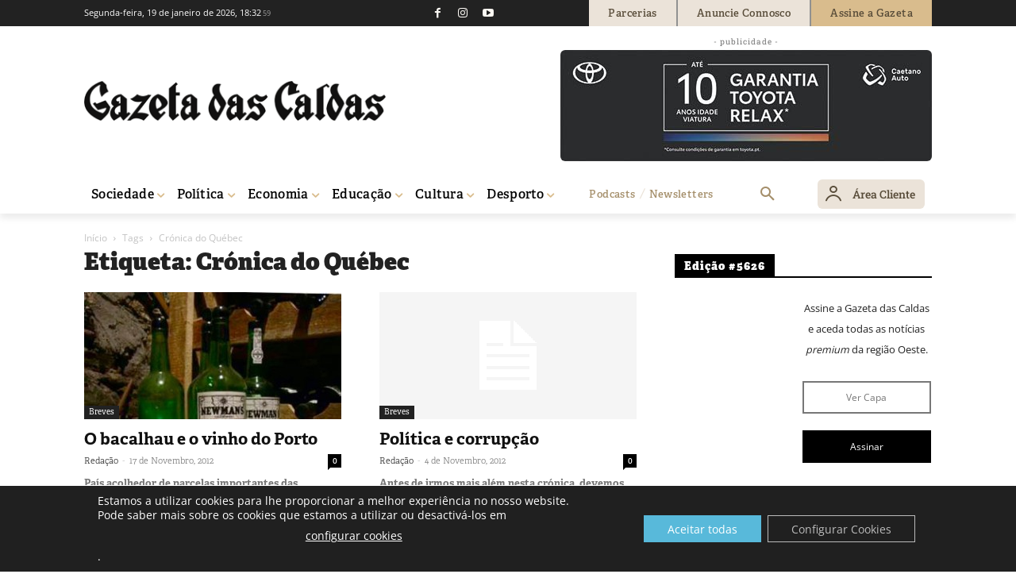

--- FILE ---
content_type: text/html; charset=UTF-8
request_url: https://gazetadascaldas.pt/tag/cronica-do-quebec/
body_size: 79841
content:
<!doctype html >
<!--[if IE 8]>    <html class="ie8" lang="en"> <![endif]-->
<!--[if IE 9]>    <html class="ie9" lang="en"> <![endif]-->
<!--[if gt IE 8]><!--> <html lang="pt-PT"> <!--<![endif]-->
<head>
    
<link data-rocket-prefetch href="https://fd.cleantalk.org" rel="dns-prefetch">
<link data-rocket-prefetch href="https://www.googletagmanager.com" rel="dns-prefetch">
<link data-rocket-prefetch href="https://gazeta.cdn.vgy.pt" rel="dns-prefetch">
<link data-rocket-prefetch href="https://accounts.google.com" rel="dns-prefetch">
<style id="wpr-usedcss">img:is([sizes=auto i],[sizes^="auto," i]){contain-intrinsic-size:3000px 1500px}img.emoji{display:inline!important;border:none!important;box-shadow:none!important;height:1em!important;width:1em!important;margin:0 .07em!important;vertical-align:-.1em!important;background:0 0!important;padding:0!important}input[class*=apbct].apbct_special_field{display:none!important}.apbct-tooltip{border-radius:5px;background:#d3d3d3}.apbct-tooltip{display:none;position:inherit;margin-top:5px;left:5px;opacity:.9}.apbct-popup-fade:before{content:'';background:#000;position:fixed;left:0;top:0;width:100%;height:100%;opacity:.7;z-index:9999}.apbct-popup{position:fixed;top:20%;left:50%;padding:20px;width:360px;margin-left:-200px;background:#fff;border:1px solid;border-radius:4px;z-index:99999;opacity:1}.apbct-check_email_exist-bad_email,.apbct-check_email_exist-good_email,.apbct-check_email_exist-load{z-index:9999!important;transition:none!important;background-size:contain;background-repeat:no-repeat!important;background-position-x:right;background-position-y:center;cursor:pointer!important}.apbct-check_email_exist-load{background-size:contain;background-image:var(--wpr-bg-98b21e5e-abd9-4505-a655-09fe8bd85592)!important}.apbct-check_email_exist-block{position:fixed!important;display:block!important}.apbct-check_email_exist-good_email{background-image:var(--wpr-bg-f388233f-9cce-455e-9f7a-da33e07f50d6)!important}.apbct-check_email_exist-bad_email{background-image:var(--wpr-bg-2006641b-a838-40af-9a38-afecabe9c3c9)!important}.apbct-check_email_exist-popup_description{display:none;position:fixed!important;padding:2px!important;border:1px solid #e5e8ed!important;border-radius:16px 16px 0!important;background:#fff!important;background-position-x:right!important;font-size:14px!important;text-align:center!important;transition:all 1s ease-out!important}@media screen and (max-width:782px){.apbct-check_email_exist-popup_description{width:100%!important}}.apbct_dog_one,.apbct_dog_three,.apbct_dog_two{animation-duration:1.5s;animation-iteration-count:infinite;animation-name:apbct_dog}.apbct-email-encoder-popup{width:30vw;min-width:400px;font-size:16px}.apbct-email-encoder--popup-header{font-size:16px;color:#333}.apbct-email-encoder-elements_center{display:flex;flex-direction:column;justify-content:center;align-items:center;font-size:16px!important;color:#000!important}.top-margin-long{margin-top:5px}.apbct-tooltip{display:none}.apbct-email-encoder-select-whole-email{-webkit-user-select:all;user-select:all}.apbct-email-encoder-got-it-button{all:unset;margin-top:10px;padding:5px 10px;border-radius:5px;background-color:#333;color:#fff;cursor:pointer;transition:background-color .3s}.apbct-ee-animation-wrapper{display:flex;height:60px;justify-content:center;font-size:16px;align-items:center}.apbct_dog{margin:0 5px;color:transparent;text-shadow:0 0 2px #aaa}.apbct_dog_one{animation-delay:0s}.apbct_dog_two{animation-delay:.5s}.apbct_dog_three{animation-delay:1s}@keyframes apbct_dog{0%,100%,75%{scale:100%;color:transparent;text-shadow:0 0 2px #aaa}25%{scale:200%;color:unset;text-shadow:unset}}@media screen and (max-width:782px){.apbct-email-encoder-popup{width:20vw;min-width:200px;font-size:16px;top:20%;left:75%}.apbct-email-encoder-elements_center{flex-direction:column!important;text-align:center}}.apbct-real-user-badge{display:inline-flex;padding-left:6px;cursor:pointer;position:relative}.apbct-real-user-popup{position:absolute;padding:8px;font-weight:400;color:#000!important;background:#fff;border:1px solid #ccc;border-radius:4px;box-shadow:5px 5px 24px -11px #444;z-index:-1;cursor:default;opacity:0;transition-property:opacity,z-index}.apbct-real-user-popup.visible{z-index:1;opacity:1}.apbct-real-user-popup-content_row{display:flex;flex-direction:column;gap:1px}.apbct-real-user-popup-img{align-self:start;margin:0!important;height:max-content;vertical-align:center}.pvc_stats{float:left;padding:5px!important}.pvc_stats .pvc-stats-icon{vertical-align:middle}.pvc_stats .pvc-stats-icon svg{display:initial}.pvc_stats .pvc-stats-icon.medium svg{width:24px}.shc_mybox p{display:none!important}.window{background-color:#000;color:#fff}.woocommerce .woocommerce-error .button,.woocommerce .woocommerce-info .button,.woocommerce .woocommerce-message .button{float:right}.woocommerce img{height:auto;max-width:100%}.woocommerce div.product div.images{float:left;width:48%}.woocommerce div.product div.thumbnails::after,.woocommerce div.product div.thumbnails::before{content:" ";display:table}.woocommerce div.product div.thumbnails::after{clear:both}.woocommerce div.product div.thumbnails a{float:left;width:30.75%;margin-right:3.8%;margin-bottom:1em}.woocommerce div.product div.thumbnails a.last{margin-right:0}.woocommerce div.product div.thumbnails a.first{clear:both}.woocommerce div.product div.thumbnails.columns-1 a{width:100%;margin-right:0;float:none}.woocommerce div.product div.thumbnails.columns-2 a{width:48%}.woocommerce div.product div.thumbnails.columns-4 a{width:22.05%}.woocommerce div.product div.thumbnails.columns-5 a{width:16.9%}.woocommerce div.product div.summary{float:right;width:48%;clear:none}.woocommerce div.product .woocommerce-tabs{clear:both}.woocommerce div.product .woocommerce-tabs ul.tabs::after,.woocommerce div.product .woocommerce-tabs ul.tabs::before{content:" ";display:table}.woocommerce div.product .woocommerce-tabs ul.tabs::after{clear:both}.woocommerce div.product .woocommerce-tabs ul.tabs li{display:inline-block}.woocommerce div.product #reviews .comment::after,.woocommerce div.product #reviews .comment::before{content:" ";display:table}.woocommerce div.product #reviews .comment::after{clear:both}.woocommerce div.product #reviews .comment img{float:right;height:auto}.woocommerce ul.products{clear:both}.woocommerce ul.products::after,.woocommerce ul.products::before{content:" ";display:table}.woocommerce ul.products::after{clear:both}.woocommerce ul.products li.product{float:left;margin:0 3.8% 2.992em 0;padding:0;position:relative;width:22.05%;margin-left:0}.woocommerce ul.products li.first{clear:both}.woocommerce ul.products li.last{margin-right:0}.woocommerce .woocommerce-result-count{float:left}.woocommerce .woocommerce-ordering{float:right}.woocommerce #content table.cart img,.woocommerce table.cart img{height:auto}.woocommerce form .password-input{display:flex;flex-direction:column;justify-content:center;position:relative}.woocommerce form .password-input input[type=password]{padding-right:2.5rem}.woocommerce form .password-input input::-ms-reveal{display:none}.woocommerce form .show-password-input{background-color:transparent;border-radius:0;border:0;color:var(--wc-form-color-text,#000);cursor:pointer;font-size:inherit;line-height:inherit;margin:0;padding:0;position:absolute;right:.7em;text-decoration:none;top:50%;transform:translateY(-50%);-moz-osx-font-smoothing:inherit;-webkit-appearance:none;-webkit-font-smoothing:inherit}.woocommerce form .show-password-input::before{background-repeat:no-repeat;background-size:cover;background-image:url('data:image/svg+xml,<svg width="20" height="20" viewBox="0 0 20 20" fill="none" xmlns="http://www.w3.org/2000/svg"><path d="M17.3 3.3C16.9 2.9 16.2 2.9 15.7 3.3L13.3 5.7C12.2437 5.3079 11.1267 5.1048 10 5.1C6.2 5.2 2.8 7.2 1 10.5C1.2 10.9 1.5 11.3 1.8 11.7C2.6 12.8 3.6 13.7 4.7 14.4L3 16.1C2.6 16.5 2.5 17.2 3 17.7C3.4 18.1 4.1 18.2 4.6 17.7L17.3 4.9C17.7 4.4 17.7 3.7 17.3 3.3ZM6.7 12.3L5.4 13.6C4.2 12.9 3.1 11.9 2.3 10.7C3.5 9 5.1 7.8 7 7.2C5.7 8.6 5.6 10.8 6.7 12.3ZM10.1 9C9.6 8.5 9.7 7.7 10.2 7.2C10.7 6.8 11.4 6.8 11.9 7.2L10.1 9ZM18.3 9.5C17.8 8.8 17.2 8.1 16.5 7.6L15.5 8.6C16.3 9.2 17 9.9 17.6 10.8C15.9 13.4 13 15 9.9 15H9.1L8.1 16C8.8 15.9 9.4 16 10 16C13.3 16 16.4 14.4 18.3 11.7C18.6 11.3 18.8 10.9 19.1 10.5C18.8 10.2 18.6 9.8 18.3 9.5ZM14 10L10 14C12.2 14 14 12.2 14 10Z" fill="%23111111"/></svg>');content:"";display:block;height:22px;width:22px}.woocommerce form .show-password-input.display-password::before{background-image:url('data:image/svg+xml,<svg width="20" height="20" viewBox="0 0 20 20" fill="none" xmlns="http://www.w3.org/2000/svg"><path d="M18.3 9.49999C15 4.89999 8.50002 3.79999 3.90002 7.19999C2.70002 8.09999 1.70002 9.29999 0.900024 10.6C1.10002 11 1.40002 11.4 1.70002 11.8C5.00002 16.4 11.3 17.4 15.9 14.2C16.8 13.5 17.6 12.8 18.3 11.8C18.6 11.4 18.8 11 19.1 10.6C18.8 10.2 18.6 9.79999 18.3 9.49999ZM10.1 7.19999C10.6 6.69999 11.4 6.69999 11.9 7.19999C12.4 7.69999 12.4 8.49999 11.9 8.99999C11.4 9.49999 10.6 9.49999 10.1 8.99999C9.60003 8.49999 9.60003 7.69999 10.1 7.19999ZM10 14.9C6.90002 14.9 4.00002 13.3 2.30002 10.7C3.50002 8.99999 5.10002 7.79999 7.00002 7.19999C6.30002 7.99999 6.00002 8.89999 6.00002 9.89999C6.00002 12.1 7.70002 14 10 14C12.2 14 14.1 12.3 14.1 9.99999V9.89999C14.1 8.89999 13.7 7.89999 13 7.19999C14.9 7.79999 16.5 8.99999 17.7 10.7C16 13.3 13.1 14.9 10 14.9Z" fill="%23111111"/></svg>')}:root{--woocommerce:#720eec;--wc-green:#7ad03a;--wc-red:#a00;--wc-orange:#ffba00;--wc-blue:#2ea2cc;--wc-primary:#720eec;--wc-primary-text:#fcfbfe;--wc-secondary:#e9e6ed;--wc-secondary-text:#515151;--wc-highlight:#958e09;--wc-highligh-text:white;--wc-content-bg:#fff;--wc-subtext:#767676;--wc-form-border-color:rgba(32, 7, 7, .8);--wc-form-border-radius:4px;--wc-form-border-width:1px}@keyframes spin{100%{transform:rotate(360deg)}}@font-face{font-display:swap;font-family:WooCommerce;src:url(https://gazeta.cdn.vgy.pt/wp-content/plugins/woocommerce/assets/fonts/WooCommerce.woff2) format("woff2"),url(https://gazeta.cdn.vgy.pt/wp-content/plugins/woocommerce/assets/fonts/WooCommerce.woff) format("woff"),url(https://gazeta.cdn.vgy.pt/wp-content/plugins/woocommerce/assets/fonts/WooCommerce.ttf) format("truetype");font-weight:400;font-style:normal}.woocommerce-store-notice{position:absolute;top:0;left:0;right:0;margin:0;width:100%;font-size:1em;padding:1em 0;text-align:center;background-color:#720eec;color:#fcfbfe;z-index:99998;box-shadow:0 1px 1em rgba(0,0,0,.2);display:none}.woocommerce-store-notice a{color:#fcfbfe;text-decoration:underline}.screen-reader-text{clip:rect(1px,1px,1px,1px);height:1px;overflow:hidden;position:absolute!important;width:1px;word-wrap:normal!important}.woocommerce .blockUI.blockOverlay{position:relative}.woocommerce .blockUI.blockOverlay::before{height:1em;width:1em;display:block;position:absolute;top:50%;left:50%;margin-left:-.5em;margin-top:-.5em;content:"";animation:1s ease-in-out infinite spin;background:var(--wpr-bg-0ac02b2a-7f06-47e4-bb86-0c30087e8da4) center center;background-size:cover;line-height:1;text-align:center;font-size:2em;color:rgba(0,0,0,.75)}.woocommerce a.remove{display:block;font-size:1.5em;height:1em;width:1em;text-align:center;line-height:1;border-radius:100%;color:var(--wc-red)!important;text-decoration:none;font-weight:700;border:0}.woocommerce a.remove:hover{color:#fff!important;background:var(--wc-red)}.woocommerce div.product{margin-bottom:0;position:relative}.woocommerce div.product .product_title{clear:none;margin-top:0;padding:0}.woocommerce div.product p.price ins,.woocommerce div.product span.price ins{background:inherit;font-weight:700;display:inline-block}.woocommerce div.product p.price del,.woocommerce div.product span.price del{opacity:.7;display:inline-block}.woocommerce div.product p.stock{font-size:.92em}.woocommerce div.product .woocommerce-product-rating{margin-bottom:1.618em}.woocommerce div.product div.images{margin-bottom:2em}.woocommerce div.product div.images img{display:block;width:100%;height:auto;box-shadow:none}.woocommerce div.product div.images div.thumbnails{padding-top:1em}.woocommerce div.product div.images.woocommerce-product-gallery{position:relative}.woocommerce div.product div.images .woocommerce-product-gallery__wrapper{transition:all cubic-bezier(.795,-.035,0,1) .5s;margin:0;padding:0}.woocommerce div.product div.images .woocommerce-product-gallery__wrapper .zoomImg{background-color:#fff;opacity:0}.woocommerce div.product div.images .woocommerce-product-gallery__image--placeholder{border:1px solid #f2f2f2}.woocommerce div.product div.images .woocommerce-product-gallery__image:nth-child(n+2){width:25%;display:inline-block}.woocommerce div.product div.images .woocommerce-product-gallery__image a{display:block;outline-offset:-2px}.woocommerce div.product div.images .woocommerce-product-gallery__trigger{background:#fff;border:none;box-sizing:content-box;border-radius:100%;cursor:pointer;font-size:2em;height:36px;padding:0;position:absolute;right:.5em;text-indent:-9999px;top:.5em;width:36px;z-index:99}.woocommerce div.product div.images .woocommerce-product-gallery__trigger::before{border:2px solid #000;border-radius:100%;box-sizing:content-box;content:"";display:block;height:10px;left:9px;top:9px;position:absolute;width:10px}.woocommerce div.product div.images .woocommerce-product-gallery__trigger::after{background:#000;border-radius:6px;box-sizing:content-box;content:"";display:block;height:8px;left:22px;position:absolute;top:19px;transform:rotate(-45deg);width:2px}.woocommerce div.product div.images .woocommerce-product-gallery__trigger span[aria-hidden=true]{border:0;clip-path:inset(50%);height:1px;left:50%;margin:-1px;overflow:hidden;position:absolute;top:50%;width:1px}.woocommerce div.product div.images .flex-control-thumbs{overflow:hidden;zoom:1;margin:0;padding:0}.woocommerce div.product div.images .flex-control-thumbs li{width:25%;float:left;margin:0;list-style:none}.woocommerce div.product div.images .flex-control-thumbs li img{cursor:pointer;opacity:.5;margin:0}.woocommerce div.product div.images .flex-control-thumbs li img.flex-active,.woocommerce div.product div.images .flex-control-thumbs li img:hover{opacity:1}.woocommerce div.product .woocommerce-product-gallery--columns-3 .flex-control-thumbs li:nth-child(3n+1){clear:left}.woocommerce div.product .woocommerce-product-gallery--columns-4 .flex-control-thumbs li:nth-child(4n+1){clear:left}.woocommerce div.product .woocommerce-product-gallery--columns-5 .flex-control-thumbs li:nth-child(5n+1){clear:left}.woocommerce div.product div.summary{margin-bottom:2em}.woocommerce div.product div.social{text-align:right;margin:0 0 1em}.woocommerce div.product div.social span{margin:0 0 0 2px}.woocommerce div.product div.social span span{margin:0}.woocommerce div.product div.social span .stButton .chicklets{padding-left:16px;width:0}.woocommerce div.product div.social iframe{float:left;margin-top:3px}.woocommerce div.product .woocommerce-tabs ul.tabs{list-style:none;padding:0 0 0 1em;margin:0 0 1.618em;overflow:hidden;position:relative}.woocommerce div.product .woocommerce-tabs ul.tabs li{border:1px solid #cfc8d8;background-color:#e9e6ed;color:#515151;display:inline-block;position:relative;z-index:0;border-radius:4px 4px 0 0;margin:0 -5px;padding:0 1em}.woocommerce div.product .woocommerce-tabs ul.tabs li a{display:inline-block;padding:.5em 0;font-weight:700;color:#515151;text-decoration:none}.woocommerce div.product .woocommerce-tabs ul.tabs li a:hover{text-decoration:none;color:#6b6b6b}.woocommerce div.product .woocommerce-tabs ul.tabs li.active{background:#fff;color:#515151;z-index:2;border-bottom-color:#fff}.woocommerce div.product .woocommerce-tabs ul.tabs li.active a{color:inherit;text-shadow:inherit}.woocommerce div.product .woocommerce-tabs ul.tabs li.active::before{box-shadow:2px 2px 0 #fff}.woocommerce div.product .woocommerce-tabs ul.tabs li.active::after{box-shadow:-2px 2px 0 #fff}.woocommerce div.product .woocommerce-tabs ul.tabs li::after,.woocommerce div.product .woocommerce-tabs ul.tabs li::before{border:1px solid #cfc8d8;position:absolute;bottom:-1px;width:5px;height:5px;content:" ";box-sizing:border-box}.woocommerce div.product .woocommerce-tabs ul.tabs li::before{left:-5px;border-bottom-right-radius:4px;border-width:0 1px 1px 0;box-shadow:2px 2px 0 #e9e6ed}.woocommerce div.product .woocommerce-tabs ul.tabs li::after{right:-5px;border-bottom-left-radius:4px;border-width:0 0 1px 1px;box-shadow:-2px 2px 0 #e9e6ed}.woocommerce div.product .woocommerce-tabs ul.tabs::before{position:absolute;content:" ";width:100%;bottom:0;left:0;border-bottom:1px solid #cfc8d8;z-index:1}.woocommerce div.product .woocommerce-tabs .panel{margin:0 0 2em;padding:0}.woocommerce div.product p.cart{margin-bottom:2em}.woocommerce div.product p.cart::after,.woocommerce div.product p.cart::before{content:" ";display:table}.woocommerce div.product p.cart::after{clear:both}.woocommerce div.product form.cart{margin-bottom:2em}.woocommerce div.product form.cart::after,.woocommerce div.product form.cart::before{content:" ";display:table}.woocommerce div.product form.cart::after{clear:both}.woocommerce div.product form.cart div.quantity{float:left;margin:0 4px 0 0}.woocommerce div.product form.cart table{border-width:0 0 1px}.woocommerce div.product form.cart table td{padding-left:0}.woocommerce div.product form.cart table div.quantity{float:none;margin:0}.woocommerce div.product form.cart table small.stock{display:block;float:none}.woocommerce div.product form.cart .variations{margin-bottom:1em;border:0;width:100%}.woocommerce div.product form.cart .variations td,.woocommerce div.product form.cart .variations th{border:0;line-height:2em;vertical-align:top}.woocommerce div.product form.cart .variations label{font-weight:700;text-align:left}.woocommerce div.product form.cart .variations select{max-width:100%;min-width:75%;display:inline-block;margin-right:1em;appearance:none;-webkit-appearance:none;-moz-appearance:none;padding-right:3em;background:url([data-uri]) no-repeat;background-size:16px;-webkit-background-size:16px;background-position:calc(100% - 12px) 50%;-webkit-background-position:calc(100% - 12px) 50%}.woocommerce div.product form.cart .variations td.label{padding-right:1em}.woocommerce div.product form.cart .woocommerce-variation-description p{margin-bottom:1em}.woocommerce div.product form.cart .reset_variations{visibility:hidden;font-size:.83em}.woocommerce div.product form.cart .wc-no-matching-variations{display:none}.woocommerce div.product form.cart .button{vertical-align:middle;float:left}.woocommerce div.product form.cart .group_table td.woocommerce-grouped-product-list-item__label{padding-right:1em;padding-left:1em}.woocommerce div.product form.cart .group_table td{vertical-align:top;padding-bottom:.5em;border:0}.woocommerce div.product form.cart .group_table td:first-child{width:4em;text-align:center}.woocommerce div.product form.cart .group_table .wc-grouped-product-add-to-cart-checkbox{display:inline-block;width:auto;margin:0 auto;transform:scale(1.5,1.5)}.woocommerce .products ul,.woocommerce ul.products{margin:0 0 1em;padding:0;list-style:none;clear:both}.woocommerce .products ul::after,.woocommerce .products ul::before,.woocommerce ul.products::after,.woocommerce ul.products::before{content:" ";display:table}.woocommerce .products ul::after,.woocommerce ul.products::after{clear:both}.woocommerce .products ul li,.woocommerce ul.products li{list-style:none}.woocommerce ul.products li.product h3{padding:.5em 0;margin:0;font-size:1em}.woocommerce ul.products li.product a{text-decoration:none}.woocommerce ul.products li.product a.woocommerce-loop-product__link{display:block}.woocommerce ul.products li.product a img{width:100%;height:auto;display:block;margin:0 0 1em;box-shadow:none}.woocommerce ul.products li.product strong{display:block}.woocommerce ul.products li.product .button{display:inline-block;margin-top:1em}.woocommerce .woocommerce-result-count{margin:0 0 1em}.woocommerce .woocommerce-ordering{margin:0 0 1em}.woocommerce .woocommerce-ordering>label{margin-right:.25rem}.woocommerce .woocommerce-ordering select{vertical-align:top}.woocommerce .cart .button,.woocommerce .cart input.button{float:none}.woocommerce a.added_to_cart{padding-top:.5em;display:inline-block}.woocommerce form.register{border:1px solid #cfc8d8;padding:20px;margin:2em 0;text-align:left;border-radius:5px}.woocommerce :where(.wc_bis_form__input,.wc_bis_form__button){padding:.9rem 1.1rem;line-height:1}.woocommerce:where(body:not(.woocommerce-block-theme-has-button-styles)) a.button,.woocommerce:where(body:not(.woocommerce-block-theme-has-button-styles)) button.button,.woocommerce:where(body:not(.woocommerce-block-theme-has-button-styles)) input.button,:where(body:not(.woocommerce-block-theme-has-button-styles)):where(:not(.edit-post-visual-editor)) .woocommerce #respond input#submit,:where(body:not(.woocommerce-block-theme-has-button-styles)):where(:not(.edit-post-visual-editor)) .woocommerce a.button,:where(body:not(.woocommerce-block-theme-has-button-styles)):where(:not(.edit-post-visual-editor)) .woocommerce button.button,:where(body:not(.woocommerce-block-theme-has-button-styles)):where(:not(.edit-post-visual-editor)) .woocommerce input.button{font-size:100%;margin:0;line-height:1;cursor:pointer;position:relative;text-decoration:none;overflow:visible;padding:.618em 1em;font-weight:700;border-radius:3px;left:auto;color:#515151;background-color:#e9e6ed;border:0;display:inline-block;background-image:none;box-shadow:none;text-shadow:none}.woocommerce:where(body:not(.woocommerce-block-theme-has-button-styles)) a.button.loading,.woocommerce:where(body:not(.woocommerce-block-theme-has-button-styles)) button.button.loading,.woocommerce:where(body:not(.woocommerce-block-theme-has-button-styles)) input.button.loading,:where(body:not(.woocommerce-block-theme-has-button-styles)):where(:not(.edit-post-visual-editor)) .woocommerce #respond input#submit.loading,:where(body:not(.woocommerce-block-theme-has-button-styles)):where(:not(.edit-post-visual-editor)) .woocommerce a.button.loading,:where(body:not(.woocommerce-block-theme-has-button-styles)):where(:not(.edit-post-visual-editor)) .woocommerce button.button.loading,:where(body:not(.woocommerce-block-theme-has-button-styles)):where(:not(.edit-post-visual-editor)) .woocommerce input.button.loading{opacity:.25;padding-right:2.618em}.woocommerce:where(body:not(.woocommerce-block-theme-has-button-styles)) a.button.loading::after,.woocommerce:where(body:not(.woocommerce-block-theme-has-button-styles)) button.button.loading::after,.woocommerce:where(body:not(.woocommerce-block-theme-has-button-styles)) input.button.loading::after,:where(body:not(.woocommerce-block-theme-has-button-styles)):where(:not(.edit-post-visual-editor)) .woocommerce #respond input#submit.loading::after,:where(body:not(.woocommerce-block-theme-has-button-styles)):where(:not(.edit-post-visual-editor)) .woocommerce a.button.loading::after,:where(body:not(.woocommerce-block-theme-has-button-styles)):where(:not(.edit-post-visual-editor)) .woocommerce button.button.loading::after,:where(body:not(.woocommerce-block-theme-has-button-styles)):where(:not(.edit-post-visual-editor)) .woocommerce input.button.loading::after{font-family:WooCommerce;content:"\e01c";vertical-align:top;font-weight:400;position:absolute;top:.618em;right:1em;animation:2s linear infinite spin}.woocommerce:where(body:not(.woocommerce-block-theme-has-button-styles)) a.button.added::after,.woocommerce:where(body:not(.woocommerce-block-theme-has-button-styles)) button.button.added::after,.woocommerce:where(body:not(.woocommerce-block-theme-has-button-styles)) input.button.added::after,:where(body:not(.woocommerce-block-theme-has-button-styles)):where(:not(.edit-post-visual-editor)) .woocommerce #respond input#submit.added::after,:where(body:not(.woocommerce-block-theme-has-button-styles)):where(:not(.edit-post-visual-editor)) .woocommerce a.button.added::after,:where(body:not(.woocommerce-block-theme-has-button-styles)):where(:not(.edit-post-visual-editor)) .woocommerce button.button.added::after,:where(body:not(.woocommerce-block-theme-has-button-styles)):where(:not(.edit-post-visual-editor)) .woocommerce input.button.added::after{font-family:WooCommerce;content:"\e017";margin-left:.53em;vertical-align:bottom}.woocommerce:where(body:not(.woocommerce-block-theme-has-button-styles)) a.button:hover,.woocommerce:where(body:not(.woocommerce-block-theme-has-button-styles)) button.button:hover,.woocommerce:where(body:not(.woocommerce-block-theme-has-button-styles)) input.button:hover,:where(body:not(.woocommerce-block-theme-has-button-styles)):where(:not(.edit-post-visual-editor)) .woocommerce #respond input#submit:hover,:where(body:not(.woocommerce-block-theme-has-button-styles)):where(:not(.edit-post-visual-editor)) .woocommerce a.button:hover,:where(body:not(.woocommerce-block-theme-has-button-styles)):where(:not(.edit-post-visual-editor)) .woocommerce button.button:hover,:where(body:not(.woocommerce-block-theme-has-button-styles)):where(:not(.edit-post-visual-editor)) .woocommerce input.button:hover{background-color:#dcd7e2;text-decoration:none;background-image:none;color:#515151}.woocommerce:where(body:not(.woocommerce-block-theme-has-button-styles)) a.button.alt,.woocommerce:where(body:not(.woocommerce-block-theme-has-button-styles)) button.button.alt,.woocommerce:where(body:not(.woocommerce-block-theme-has-button-styles)) input.button.alt,:where(body:not(.woocommerce-block-theme-has-button-styles)):where(:not(.edit-post-visual-editor)) .woocommerce #respond input#submit.alt,:where(body:not(.woocommerce-block-theme-has-button-styles)):where(:not(.edit-post-visual-editor)) .woocommerce a.button.alt,:where(body:not(.woocommerce-block-theme-has-button-styles)):where(:not(.edit-post-visual-editor)) .woocommerce button.button.alt,:where(body:not(.woocommerce-block-theme-has-button-styles)):where(:not(.edit-post-visual-editor)) .woocommerce input.button.alt{background-color:#7f54b3;color:#fff;-webkit-font-smoothing:antialiased}.woocommerce:where(body:not(.woocommerce-block-theme-has-button-styles)) a.button.alt:hover,.woocommerce:where(body:not(.woocommerce-block-theme-has-button-styles)) button.button.alt:hover,.woocommerce:where(body:not(.woocommerce-block-theme-has-button-styles)) input.button.alt:hover,:where(body:not(.woocommerce-block-theme-has-button-styles)):where(:not(.edit-post-visual-editor)) .woocommerce #respond input#submit.alt:hover,:where(body:not(.woocommerce-block-theme-has-button-styles)):where(:not(.edit-post-visual-editor)) .woocommerce a.button.alt:hover,:where(body:not(.woocommerce-block-theme-has-button-styles)):where(:not(.edit-post-visual-editor)) .woocommerce button.button.alt:hover,:where(body:not(.woocommerce-block-theme-has-button-styles)):where(:not(.edit-post-visual-editor)) .woocommerce input.button.alt:hover{background-color:#7249a4;color:#fff}.woocommerce:where(body:not(.woocommerce-block-theme-has-button-styles)) #respond input#submit.alt.disabled,.woocommerce:where(body:not(.woocommerce-block-theme-has-button-styles)) #respond input#submit.alt.disabled:hover,.woocommerce:where(body:not(.woocommerce-block-theme-has-button-styles)) a.button.alt.disabled,.woocommerce:where(body:not(.woocommerce-block-theme-has-button-styles)) a.button.alt.disabled:hover,.woocommerce:where(body:not(.woocommerce-block-theme-has-button-styles)) a.button.alt:disabled,.woocommerce:where(body:not(.woocommerce-block-theme-has-button-styles)) a.button.alt:disabled:hover,.woocommerce:where(body:not(.woocommerce-block-theme-has-button-styles)) a.button.alt:disabled[disabled],.woocommerce:where(body:not(.woocommerce-block-theme-has-button-styles)) a.button.alt:disabled[disabled]:hover,.woocommerce:where(body:not(.woocommerce-block-theme-has-button-styles)) button.button.alt.disabled,.woocommerce:where(body:not(.woocommerce-block-theme-has-button-styles)) button.button.alt.disabled:hover,.woocommerce:where(body:not(.woocommerce-block-theme-has-button-styles)) button.button.alt:disabled,.woocommerce:where(body:not(.woocommerce-block-theme-has-button-styles)) button.button.alt:disabled:hover,.woocommerce:where(body:not(.woocommerce-block-theme-has-button-styles)) button.button.alt:disabled[disabled],.woocommerce:where(body:not(.woocommerce-block-theme-has-button-styles)) button.button.alt:disabled[disabled]:hover,.woocommerce:where(body:not(.woocommerce-block-theme-has-button-styles)) input.button.alt.disabled,.woocommerce:where(body:not(.woocommerce-block-theme-has-button-styles)) input.button.alt.disabled:hover,.woocommerce:where(body:not(.woocommerce-block-theme-has-button-styles)) input.button.alt:disabled,.woocommerce:where(body:not(.woocommerce-block-theme-has-button-styles)) input.button.alt:disabled:hover,.woocommerce:where(body:not(.woocommerce-block-theme-has-button-styles)) input.button.alt:disabled[disabled],.woocommerce:where(body:not(.woocommerce-block-theme-has-button-styles)) input.button.alt:disabled[disabled]:hover,:where(body:not(.woocommerce-block-theme-has-button-styles)):where(:not(.edit-post-visual-editor)) .woocommerce #respond input#submit.alt.disabled,:where(body:not(.woocommerce-block-theme-has-button-styles)):where(:not(.edit-post-visual-editor)) .woocommerce #respond input#submit.alt.disabled:hover,:where(body:not(.woocommerce-block-theme-has-button-styles)):where(:not(.edit-post-visual-editor)) .woocommerce #respond input#submit.alt:disabled,:where(body:not(.woocommerce-block-theme-has-button-styles)):where(:not(.edit-post-visual-editor)) .woocommerce #respond input#submit.alt:disabled:hover,:where(body:not(.woocommerce-block-theme-has-button-styles)):where(:not(.edit-post-visual-editor)) .woocommerce #respond input#submit.alt:disabled[disabled],:where(body:not(.woocommerce-block-theme-has-button-styles)):where(:not(.edit-post-visual-editor)) .woocommerce #respond input#submit.alt:disabled[disabled]:hover,:where(body:not(.woocommerce-block-theme-has-button-styles)):where(:not(.edit-post-visual-editor)) .woocommerce a.button.alt.disabled,:where(body:not(.woocommerce-block-theme-has-button-styles)):where(:not(.edit-post-visual-editor)) .woocommerce a.button.alt.disabled:hover,:where(body:not(.woocommerce-block-theme-has-button-styles)):where(:not(.edit-post-visual-editor)) .woocommerce a.button.alt:disabled,:where(body:not(.woocommerce-block-theme-has-button-styles)):where(:not(.edit-post-visual-editor)) .woocommerce a.button.alt:disabled:hover,:where(body:not(.woocommerce-block-theme-has-button-styles)):where(:not(.edit-post-visual-editor)) .woocommerce a.button.alt:disabled[disabled],:where(body:not(.woocommerce-block-theme-has-button-styles)):where(:not(.edit-post-visual-editor)) .woocommerce a.button.alt:disabled[disabled]:hover,:where(body:not(.woocommerce-block-theme-has-button-styles)):where(:not(.edit-post-visual-editor)) .woocommerce button.button.alt.disabled,:where(body:not(.woocommerce-block-theme-has-button-styles)):where(:not(.edit-post-visual-editor)) .woocommerce button.button.alt.disabled:hover,:where(body:not(.woocommerce-block-theme-has-button-styles)):where(:not(.edit-post-visual-editor)) .woocommerce button.button.alt:disabled,:where(body:not(.woocommerce-block-theme-has-button-styles)):where(:not(.edit-post-visual-editor)) .woocommerce button.button.alt:disabled:hover,:where(body:not(.woocommerce-block-theme-has-button-styles)):where(:not(.edit-post-visual-editor)) .woocommerce button.button.alt:disabled[disabled],:where(body:not(.woocommerce-block-theme-has-button-styles)):where(:not(.edit-post-visual-editor)) .woocommerce button.button.alt:disabled[disabled]:hover,:where(body:not(.woocommerce-block-theme-has-button-styles)):where(:not(.edit-post-visual-editor)) .woocommerce input.button.alt.disabled,:where(body:not(.woocommerce-block-theme-has-button-styles)):where(:not(.edit-post-visual-editor)) .woocommerce input.button.alt.disabled:hover,:where(body:not(.woocommerce-block-theme-has-button-styles)):where(:not(.edit-post-visual-editor)) .woocommerce input.button.alt:disabled,:where(body:not(.woocommerce-block-theme-has-button-styles)):where(:not(.edit-post-visual-editor)) .woocommerce input.button.alt:disabled:hover,:where(body:not(.woocommerce-block-theme-has-button-styles)):where(:not(.edit-post-visual-editor)) .woocommerce input.button.alt:disabled[disabled],:where(body:not(.woocommerce-block-theme-has-button-styles)):where(:not(.edit-post-visual-editor)) .woocommerce input.button.alt:disabled[disabled]:hover{background-color:#7f54b3;color:#fff}.woocommerce:where(body:not(.woocommerce-block-theme-has-button-styles)) #respond input#submit.disabled,.woocommerce:where(body:not(.woocommerce-block-theme-has-button-styles)) a.button.disabled,.woocommerce:where(body:not(.woocommerce-block-theme-has-button-styles)) a.button:disabled,.woocommerce:where(body:not(.woocommerce-block-theme-has-button-styles)) a.button:disabled[disabled],.woocommerce:where(body:not(.woocommerce-block-theme-has-button-styles)) button.button.disabled,.woocommerce:where(body:not(.woocommerce-block-theme-has-button-styles)) button.button:disabled,.woocommerce:where(body:not(.woocommerce-block-theme-has-button-styles)) button.button:disabled[disabled],.woocommerce:where(body:not(.woocommerce-block-theme-has-button-styles)) input.button.disabled,.woocommerce:where(body:not(.woocommerce-block-theme-has-button-styles)) input.button:disabled,.woocommerce:where(body:not(.woocommerce-block-theme-has-button-styles)) input.button:disabled[disabled],:where(body:not(.woocommerce-block-theme-has-button-styles)):where(:not(.edit-post-visual-editor)) .woocommerce #respond input#submit.disabled,:where(body:not(.woocommerce-block-theme-has-button-styles)):where(:not(.edit-post-visual-editor)) .woocommerce #respond input#submit:disabled,:where(body:not(.woocommerce-block-theme-has-button-styles)):where(:not(.edit-post-visual-editor)) .woocommerce #respond input#submit:disabled[disabled],:where(body:not(.woocommerce-block-theme-has-button-styles)):where(:not(.edit-post-visual-editor)) .woocommerce a.button.disabled,:where(body:not(.woocommerce-block-theme-has-button-styles)):where(:not(.edit-post-visual-editor)) .woocommerce a.button:disabled,:where(body:not(.woocommerce-block-theme-has-button-styles)):where(:not(.edit-post-visual-editor)) .woocommerce a.button:disabled[disabled],:where(body:not(.woocommerce-block-theme-has-button-styles)):where(:not(.edit-post-visual-editor)) .woocommerce button.button.disabled,:where(body:not(.woocommerce-block-theme-has-button-styles)):where(:not(.edit-post-visual-editor)) .woocommerce button.button:disabled,:where(body:not(.woocommerce-block-theme-has-button-styles)):where(:not(.edit-post-visual-editor)) .woocommerce button.button:disabled[disabled],:where(body:not(.woocommerce-block-theme-has-button-styles)):where(:not(.edit-post-visual-editor)) .woocommerce input.button.disabled,:where(body:not(.woocommerce-block-theme-has-button-styles)):where(:not(.edit-post-visual-editor)) .woocommerce input.button:disabled,:where(body:not(.woocommerce-block-theme-has-button-styles)):where(:not(.edit-post-visual-editor)) .woocommerce input.button:disabled[disabled]{color:inherit;cursor:not-allowed;opacity:.5;padding:.618em 1em}.woocommerce:where(body:not(.woocommerce-block-theme-has-button-styles)) #respond input#submit.disabled:hover,.woocommerce:where(body:not(.woocommerce-block-theme-has-button-styles)) a.button.disabled:hover,.woocommerce:where(body:not(.woocommerce-block-theme-has-button-styles)) a.button:disabled:hover,.woocommerce:where(body:not(.woocommerce-block-theme-has-button-styles)) a.button:disabled[disabled]:hover,.woocommerce:where(body:not(.woocommerce-block-theme-has-button-styles)) button.button.disabled:hover,.woocommerce:where(body:not(.woocommerce-block-theme-has-button-styles)) button.button:disabled:hover,.woocommerce:where(body:not(.woocommerce-block-theme-has-button-styles)) button.button:disabled[disabled]:hover,.woocommerce:where(body:not(.woocommerce-block-theme-has-button-styles)) input.button.disabled:hover,.woocommerce:where(body:not(.woocommerce-block-theme-has-button-styles)) input.button:disabled:hover,.woocommerce:where(body:not(.woocommerce-block-theme-has-button-styles)) input.button:disabled[disabled]:hover,:where(body:not(.woocommerce-block-theme-has-button-styles)):where(:not(.edit-post-visual-editor)) .woocommerce #respond input#submit.disabled:hover,:where(body:not(.woocommerce-block-theme-has-button-styles)):where(:not(.edit-post-visual-editor)) .woocommerce #respond input#submit:disabled:hover,:where(body:not(.woocommerce-block-theme-has-button-styles)):where(:not(.edit-post-visual-editor)) .woocommerce #respond input#submit:disabled[disabled]:hover,:where(body:not(.woocommerce-block-theme-has-button-styles)):where(:not(.edit-post-visual-editor)) .woocommerce a.button.disabled:hover,:where(body:not(.woocommerce-block-theme-has-button-styles)):where(:not(.edit-post-visual-editor)) .woocommerce a.button:disabled:hover,:where(body:not(.woocommerce-block-theme-has-button-styles)):where(:not(.edit-post-visual-editor)) .woocommerce a.button:disabled[disabled]:hover,:where(body:not(.woocommerce-block-theme-has-button-styles)):where(:not(.edit-post-visual-editor)) .woocommerce button.button.disabled:hover,:where(body:not(.woocommerce-block-theme-has-button-styles)):where(:not(.edit-post-visual-editor)) .woocommerce button.button:disabled:hover,:where(body:not(.woocommerce-block-theme-has-button-styles)):where(:not(.edit-post-visual-editor)) .woocommerce button.button:disabled[disabled]:hover,:where(body:not(.woocommerce-block-theme-has-button-styles)):where(:not(.edit-post-visual-editor)) .woocommerce input.button.disabled:hover,:where(body:not(.woocommerce-block-theme-has-button-styles)):where(:not(.edit-post-visual-editor)) .woocommerce input.button:disabled:hover,:where(body:not(.woocommerce-block-theme-has-button-styles)):where(:not(.edit-post-visual-editor)) .woocommerce input.button:disabled[disabled]:hover{color:inherit;background-color:#e9e6ed}.woocommerce-error,.woocommerce-info,.woocommerce-message{padding:1em 2em 1em 3.5em;margin:0 0 2em;position:relative;background-color:#f6f5f8;color:#515151;border-top:3px solid #720eec;list-style:none;width:auto;word-wrap:break-word}.woocommerce-error::after,.woocommerce-error::before,.woocommerce-info::after,.woocommerce-info::before,.woocommerce-message::after,.woocommerce-message::before{content:" ";display:table}.woocommerce-error::after,.woocommerce-info::after,.woocommerce-message::after{clear:both}.woocommerce-error::before,.woocommerce-info::before,.woocommerce-message::before{font-family:WooCommerce;content:"\e028";content:"\e028"/"";display:inline-block;position:absolute;top:1em;left:1.5em}.woocommerce-error .button,.woocommerce-info .button,.woocommerce-message .button{float:right}.woocommerce-error li,.woocommerce-info li,.woocommerce-message li{list-style:none!important;padding-left:0!important;margin-left:0!important}.woocommerce-message{border-top-color:#8fae1b}.woocommerce-message::before{content:"\e015";color:#8fae1b}.woocommerce-info{border-top-color:#1e85be}.woocommerce-info::before{color:#1e85be}.woocommerce-error{border-top-color:#b81c23}.woocommerce-error::before{content:"\e016";color:#b81c23}.tdm-btn{display:inline-block;font-family:var(--td_default_google_font_2,'Roboto',sans-serif);text-align:center;position:relative;pointer-events:auto!important}.tdm-btn .tdm-btn-text{pointer-events:none!important;vertical-align:middle;-webkit-transition:.3s;transition:all .3s}.ie10 .tdm-btn .tdm-btn-text,.ie10 .tdm-btn i,.ie11 .tdm-btn .tdm-btn-text,.ie11 .tdm-btn i,.ie9 .tdm-btn .tdm-btn-text,.ie9 .tdm-btn i{background:0 0}.tdm-btn-sm{font-size:13px;line-height:29px;height:31px;padding:0 16px}.tdm-btn-sm svg{width:13px}.tdm-btn-md{font-size:13px;line-height:39px;height:41px;padding:0 24px}.tdm-btn-md svg{width:13px}.tds-button8{color:#000;background-color:#fff;-webkit-transition:.4s;transition:all .4s ease;z-index:0;vertical-align:middle;overflow:hidden}.tds-button8:before{content:'';background-color:#fff;padding-top:100%;width:100%;left:50%;top:50%;position:absolute;z-index:-1;border-radius:50%!important;transform:translate(-50%,-50%) scale(0);-webkit-transform:translate(-50%,-50%) scale(0);-webkit-transition:.4s cubic-bezier(.8,.13,.21,.9);transition:all .4s cubic-bezier(.8,.13,.21,.9)}.tdm-content-horiz-center{text-align:center!important;margin-right:auto;margin-left:auto}[data-mfp-src]{cursor:pointer}@font-face{font-family:'Open Sans';font-style:normal;font-weight:400;font-stretch:100%;font-display:swap;src:url(https://gazeta.cdn.vgy.pt/wp-content/cache/fonts/1/google-fonts/fonts/s/opensans/v44/memvYaGs126MiZpBA-UvWbX2vVnXBbObj2OVTS-muw.woff2) format('woff2');unicode-range:U+0000-00FF,U+0131,U+0152-0153,U+02BB-02BC,U+02C6,U+02DA,U+02DC,U+0304,U+0308,U+0329,U+2000-206F,U+20AC,U+2122,U+2191,U+2193,U+2212,U+2215,U+FEFF,U+FFFD}@font-face{font-family:'Open Sans';font-style:normal;font-weight:600;font-stretch:100%;font-display:swap;src:url(https://gazeta.cdn.vgy.pt/wp-content/cache/fonts/1/google-fonts/fonts/s/opensans/v44/memvYaGs126MiZpBA-UvWbX2vVnXBbObj2OVTS-muw.woff2) format('woff2');unicode-range:U+0000-00FF,U+0131,U+0152-0153,U+02BB-02BC,U+02C6,U+02DA,U+02DC,U+0304,U+0308,U+0329,U+2000-206F,U+20AC,U+2122,U+2191,U+2193,U+2212,U+2215,U+FEFF,U+FFFD}@font-face{font-family:'Open Sans';font-style:normal;font-weight:700;font-stretch:100%;font-display:swap;src:url(https://gazeta.cdn.vgy.pt/wp-content/cache/fonts/1/google-fonts/fonts/s/opensans/v44/memvYaGs126MiZpBA-UvWbX2vVnXBbObj2OVTS-muw.woff2) format('woff2');unicode-range:U+0000-00FF,U+0131,U+0152-0153,U+02BB-02BC,U+02C6,U+02DA,U+02DC,U+0304,U+0308,U+0329,U+2000-206F,U+20AC,U+2122,U+2191,U+2193,U+2212,U+2215,U+FEFF,U+FFFD}@font-face{font-family:Roboto;font-style:normal;font-weight:400;font-stretch:100%;font-display:swap;src:url(https://gazeta.cdn.vgy.pt/wp-content/cache/fonts/1/google-fonts/fonts/s/roboto/v50/KFO7CnqEu92Fr1ME7kSn66aGLdTylUAMa3yUBA.woff2) format('woff2');unicode-range:U+0000-00FF,U+0131,U+0152-0153,U+02BB-02BC,U+02C6,U+02DA,U+02DC,U+0304,U+0308,U+0329,U+2000-206F,U+20AC,U+2122,U+2191,U+2193,U+2212,U+2215,U+FEFF,U+FFFD}@font-face{font-family:Roboto;font-style:normal;font-weight:600;font-stretch:100%;font-display:swap;src:url(https://gazeta.cdn.vgy.pt/wp-content/cache/fonts/1/google-fonts/fonts/s/roboto/v50/KFO7CnqEu92Fr1ME7kSn66aGLdTylUAMa3yUBA.woff2) format('woff2');unicode-range:U+0000-00FF,U+0131,U+0152-0153,U+02BB-02BC,U+02C6,U+02DA,U+02DC,U+0304,U+0308,U+0329,U+2000-206F,U+20AC,U+2122,U+2191,U+2193,U+2212,U+2215,U+FEFF,U+FFFD}@font-face{font-family:Roboto;font-style:normal;font-weight:700;font-stretch:100%;font-display:swap;src:url(https://gazeta.cdn.vgy.pt/wp-content/cache/fonts/1/google-fonts/fonts/s/roboto/v50/KFO7CnqEu92Fr1ME7kSn66aGLdTylUAMa3yUBA.woff2) format('woff2');unicode-range:U+0000-00FF,U+0131,U+0152-0153,U+02BB-02BC,U+02C6,U+02DA,U+02DC,U+0304,U+0308,U+0329,U+2000-206F,U+20AC,U+2122,U+2191,U+2193,U+2212,U+2215,U+FEFF,U+FFFD}@font-face{font-family:'Roboto Slab';font-style:normal;font-weight:400;font-display:swap;src:url(https://gazeta.cdn.vgy.pt/wp-content/cache/fonts/1/google-fonts/fonts/s/robotoslab/v36/BngMUXZYTXPIvIBgJJSb6ufN5qU.woff2) format('woff2');unicode-range:U+0000-00FF,U+0131,U+0152-0153,U+02BB-02BC,U+02C6,U+02DA,U+02DC,U+0304,U+0308,U+0329,U+2000-206F,U+20AC,U+2122,U+2191,U+2193,U+2212,U+2215,U+FEFF,U+FFFD}@font-face{font-family:'Roboto Slab';font-style:normal;font-weight:500;font-display:swap;src:url(https://gazeta.cdn.vgy.pt/wp-content/cache/fonts/1/google-fonts/fonts/s/robotoslab/v36/BngMUXZYTXPIvIBgJJSb6ufN5qU.woff2) format('woff2');unicode-range:U+0000-00FF,U+0131,U+0152-0153,U+02BB-02BC,U+02C6,U+02DA,U+02DC,U+0304,U+0308,U+0329,U+2000-206F,U+20AC,U+2122,U+2191,U+2193,U+2212,U+2215,U+FEFF,U+FFFD}.clear{clear:both}body .pvc-stats-icon,body .pvc-stats-icon svg{color:#000!important;fill:#000!important}body .pvc_stats .pvc-stats-icon{vertical-align:middle}body .pvc_stats .pvc-stats-icon.medium svg{width:24px}:root{--td_theme_color:#4db2ec;--td_grid_border_color:#ededed;--td_black:#222;--td_text_color:#111;--td_default_google_font_1:'Open Sans','Open Sans Regular',sans-serif;--td_default_google_font_2:'Roboto',sans-serif}audio,canvas,progress,video{display:block;vertical-align:baseline}*{-webkit-box-sizing:border-box;-moz-box-sizing:border-box;box-sizing:border-box}:after,:before{-webkit-box-sizing:border-box;-moz-box-sizing:border-box;box-sizing:border-box}img{max-width:100%;height:auto}.td-main-content-wrap{background-color:#fff}.td-container,.tdc-row{width:1068px;margin-right:auto;margin-left:auto}.td-container:after,.td-container:before,.tdc-row:after,.tdc-row:before{display:table;content:'';line-height:0}.td-container:after,.tdc-row:after{clear:both}.tdc-row[class*=stretch_row]>.td-pb-row>.td-element-style{width:100vw!important;left:50%!important;transform:translateX(-50%)!important}.td-md-is-ios .tdc-row[class*=stretch_row]>.td-pb-row>.td-element-style{width:calc(100vw + 1px)!important}.td-pb-row{margin-right:-24px;margin-left:-24px;position:relative}.td-pb-row:after,.td-pb-row:before{display:table;content:''}.td-pb-row:after{clear:both}.td-pb-row [class*=td-pb-span]{display:block;min-height:1px;float:left;padding-right:24px;padding-left:24px;position:relative}@media (min-width:1019px) and (max-width:1140px){.td-pb-row [class*=td-pb-span]{padding-right:20px;padding-left:20px}}@media (min-width:768px) and (max-width:1018px){.td-pb-row [class*=td-pb-span]{padding-right:14px;padding-left:14px}}@media (max-width:767px){.tdm-btn-md{line-height:40px;height:40px;padding:0 23px}.td-pb-row>.td-element-style{width:100vw!important;left:50%!important;transform:translateX(-50%)!important}.td-md-is-ios .td-pb-row>.td-element-style{width:calc(100vw + 1px)!important}.td-pb-row [class*=td-pb-span]{padding-right:0;padding-left:0;float:none;width:100%}}.td-ss-main-sidebar,.td-ss-row .td-pb-span4 .wpb_wrapper{-webkit-backface-visibility:hidden;-webkit-perspective:1000}.td-pb-span3{width:25%}.td-pb-span4{width:33.33333333%}.td-pb-span5{width:41.66666667%}.td-pb-span8{width:66.66666667%}.td-pb-span12{width:100%}.wpb_row{margin-bottom:0}.vc_row .vc_column-inner{padding-left:0;padding-right:0}.td-block-row{margin-left:-24px;margin-right:-24px}.td-block-row:after,.td-block-row:before{display:table;content:''}.td-block-row:after{clear:both}.td-block-row [class*=td-block-span]{display:block;min-height:1px;float:left;padding-right:24px;padding-left:24px}.td-block-span6{width:50%}@media (min-width:1019px) and (max-width:1140px){.td-block-row [class*=td-block-span]{padding-right:20px;padding-left:20px}.td-container,.tdc-row{width:980px}.td-block-row,.td-pb-row{margin-right:-20px;margin-left:-20px}}@media (min-width:768px) and (max-width:1018px){.td-block-row [class*=td-block-span]{padding-right:14px;padding-left:14px}.td-container,.tdc-row{width:740px}.td-block-row,.td-pb-row{margin-right:-14px;margin-left:-14px}}@media (max-width:767px){.td-block-row [class*=td-block-span]{padding-right:0;padding-left:0;float:none;width:100%}.td-container,.tdc-row{width:100%;padding-left:20px;padding-right:20px}.td-block-row,.td-pb-row{width:100%;margin-left:0;margin-right:0}}.td-header-wrap{position:relative;z-index:2000}@media (min-width:768px){.td-drop-down-search .td-search-form{margin:20px}}.td-header-wrap .td-drop-down-search{position:absolute;top:100%;right:0;visibility:hidden;opacity:0;-webkit-transition:.4s;transition:all .4s ease;transform:translate3d(0,20px,0);-webkit-transform:translate3d(0,20px,0);background-color:#fff;-webkit-box-shadow:0 2px 6px rgba(0,0,0,.2);box-shadow:0 2px 6px rgba(0,0,0,.2);border-top:0;width:342px;pointer-events:none}.td-header-wrap .td-drop-down-search.td-drop-down-search-open{visibility:visible;opacity:1;transform:translate3d(0,0,0);-webkit-transform:translate3d(0,0,0);pointer-events:auto}.td-header-wrap .td-drop-down-search .btn{position:absolute;height:32px;min-width:67px;line-height:17px;padding:7px 15px 8px;text-shadow:none;vertical-align:top;right:20px;margin:0!important;-webkit-transition:background-color .4s;transition:background-color .4s}.td-header-wrap .td-drop-down-search .btn:hover{background-color:var(--td_theme_color,#4db2ec)}.td-header-wrap .td-drop-down-search:before{position:absolute;top:-9px;right:19px;display:block;content:'';width:0;height:0;border-style:solid;border-width:0 5.5px 6px;border-color:transparent transparent var(--td_theme_color,#4db2ec) transparent}.td-header-wrap .td-drop-down-search:after{position:absolute;top:-3px;display:block;content:'';right:0;left:0;margin:0 auto;width:100%;height:3px;background-color:var(--td_theme_color,#4db2ec)}.td-header-wrap .td-post-category{z-index:2;position:relative}.td-header-menu-wrap-full{z-index:9998;position:relative}@media (max-width:767px){.td-header-wrap .td-header-menu-wrap,.td-header-wrap .td-header-menu-wrap-full{background-color:var(--td_mobile_menu_color,#222)!important;height:54px!important}#td-outer-wrap{margin:auto;width:100%;-webkit-transition:transform .7s;transition:transform .7s ease;-webkit-transform-origin:50% 200px 0;transform-origin:50% 200px 0}}.td-header-wrap .td-header-menu-wrap-full{background-color:#fff}.td-normal-menu ul{box-shadow:1px 1px 4px rgba(0,0,0,.15)}.sf-menu ul .td-icon-menu-down{float:right;top:0;font-size:7px}.sf-menu .td-icon-menu-down{position:absolute;top:50%;margin-top:-5px;padding-left:7px;font-size:9px}@media (min-width:768px) and (max-width:1018px){.sf-menu .td-icon-menu-down{padding-left:6px}}.sf-menu .sub-menu .td-icon-menu-down{position:absolute;top:50%;right:19px;margin-top:-9px;line-height:19px}a.sf-with-ul i.td-icon-menu-down:before{content:'\e808'}ul.sf-js-enabled>li>a>i.td-icon-menu-down:before{content:'\e806'!important}#td-outer-wrap{overflow:hidden}#td-top-mobile-toggle{display:none}#td-top-mobile-toggle a{display:inline-block}#td-top-mobile-toggle i{font-size:27px;width:64px;line-height:54px;height:54px;display:inline-block;padding-top:1px;color:var(--td_mobile_icons_color,#fff)}.td-menu-background{background-repeat:var(--td_mobile_background_repeat,no-repeat);background-size:var(--td_mobile_background_size,cover);background-position:var(--td_mobile_background_size,center top);position:fixed;top:0;display:block;width:100%;height:113%;z-index:9999;visibility:hidden;transform:translate3d(-100%,0,0);-webkit-transform:translate3d(-100%,0,0)}.td-menu-background:before{content:'';width:100%;height:100%;position:absolute;top:0;left:0;opacity:.98;background:#313b45;background:-webkit-gradient(left top,left bottom,color-stop(0%,var(--td_mobile_gradient_one_mob,#313b45)),color-stop(100%,var(--td_mobile_gradient_two_mob,#3393b8)));background:linear-gradient(to bottom,var(--td_mobile_gradient_one_mob,#313b45) 0%,var(--td_mobile_gradient_two_mob,#3393b8) 100%)}#td-mobile-nav{padding:0;position:fixed;width:100%;height:calc(100% + 1px);top:0;z-index:9999;visibility:hidden;transform:translate3d(-99%,0,0);-webkit-transform:translate3d(-99%,0,0);left:-1%;font-family:-apple-system,".SFNSText-Regular","San Francisco",Roboto,"Segoe UI","Helvetica Neue","Lucida Grande",sans-serif}#td-mobile-nav input:invalid{box-shadow:none!important}.td-js-loaded #td-mobile-nav,.td-js-loaded .td-menu-background{visibility:visible!important;-webkit-transition:transform .5s cubic-bezier(.79, .14, .15, .86);transition:transform .5s cubic-bezier(.79, .14, .15, .86)}#td-mobile-nav{height:1px;overflow:hidden}#td-mobile-nav .td-menu-socials{padding:0 65px 0 20px;overflow:hidden;height:60px}#td-mobile-nav .td-social-icon-wrap{margin:20px 5px 0 0;display:inline-block}#td-mobile-nav .td-social-icon-wrap i{border:none;background-color:transparent;font-size:14px;width:40px;height:40px;line-height:38px;color:var(--td_mobile_text_color,#fff);vertical-align:middle}#td-mobile-nav .td-social-icon-wrap .td-icon-instagram{font-size:16px}.td-mobile-close{position:absolute;right:1px;top:0;z-index:1000}.td-mobile-close .td-icon-close-mobile{height:70px;width:70px;line-height:70px;font-size:21px;color:var(--td_mobile_text_color,#fff);top:4px;position:relative}.td-mobile-content{padding:20px 20px 0}.td-mobile-container{padding-bottom:20px;position:relative}.td-mobile-content ul{list-style:none;margin:0;padding:0}.td-mobile-content li{float:none;margin-left:0;-webkit-touch-callout:none;-webkit-user-select:none;user-select:none}.td-mobile-content li a{display:block;line-height:21px;font-size:21px;color:var(--td_mobile_text_color,#fff);margin-left:0;padding:12px 30px 12px 12px;font-weight:700}.td-mobile-content .td_mobile_submenu>a .td-icon-menu-right{display:inline-block}.td-mobile-content .td-icon-menu-right{display:none;position:absolute;cursor:pointer;top:10px;right:-4px;z-index:1000;font-size:14px;padding:6px 12px;float:right;color:var(--td_mobile_text_color,#fff);-webkit-transform-origin:50% 48% 0px;transform-origin:50% 48% 0px;-webkit-transition:transform .3s;transition:transform .3s ease;transform:rotate(-90deg);-webkit-transform:rotate(-90deg)}.td-mobile-content .td-icon-menu-right:before{content:'\e83d'}.td-mobile-content .td-sub-menu-open>a i{transform:rotate(0);-webkit-transform:rotate(0)}.td-mobile-content .td-sub-menu-open>ul{display:block;max-height:2000px;opacity:.9}.td-mobile-content .sub-menu{max-height:0;overflow:hidden;opacity:0;-webkit-transition:max-height .5s cubic-bezier(.77, 0, .175, 1),opacity .5s cubic-bezier(.77, 0, .175, 1);transition:max-height .5s cubic-bezier(.77, 0, .175, 1),opacity .5s cubic-bezier(.77, 0, .175, 1)}.td-mobile-content .sub-menu .td-icon-menu-right{font-size:11px;right:-2px;top:8px;color:var(--td_mobile_text_color,#fff)}.td-mobile-content .sub-menu a{padding:9px 26px 9px 36px!important;line-height:19px;font-size:16px;font-weight:400}.td-mobile-content .sub-menu .sub-menu a{padding-left:55px!important}.td-mobile-content .sub-menu .sub-menu .sub-menu a{padding-left:74px!important}.td-mobile-content .current-menu-item>a{color:var(--td_mobile_text_active_color,#73c7e3)}.td-mobile-content .menu-item-has-children a{width:100%;z-index:1}.td-mobile-content .td-link-element-after{position:relative}.rtl .td-mobile-content .td-icon-menu-right{right:auto;left:-4px;transform:rotate(90deg);-webkit-transform:rotate(90deg)}.rtl .td-mobile-content .td-sub-menu-open>a i{transform:rotate(0);-webkit-transform:rotate(0)}.td-menu-mob-open-menu #td-outer-wrap{position:fixed;transform:scale3d(.9,.9,.9);-webkit-transform:scale3d(.9,.9,.9);-webkit-box-shadow:0 0 46px #000;box-shadow:0 0 46px #000}.td-menu-mob-open-menu #td-mobile-nav{height:calc(100% + 1px);overflow:auto;transform:translate3d(0,0,0);-webkit-transform:translate3d(0,0,0);left:0}.td-menu-mob-open-menu #td-mobile-nav label{-webkit-transition:.2s;transition:all .2s ease}.td-menu-mob-open-menu .td-menu-background{transform:translate3d(0,0,0);-webkit-transform:translate3d(0,0,0)}.td-menu-mob-open-menu .td-mobile-container{-webkit-transition:.5s .5s;transition:all .5s ease .5s}.td-mobile-container{opacity:1}.td-search-wrap-mob{padding:0;position:absolute;width:100%;height:auto;top:0;text-align:center;z-index:9999;visibility:hidden;color:var(--td_mobile_text_color,#fff);font-family:-apple-system,".SFNSText-Regular","San Francisco",Roboto,"Segoe UI","Helvetica Neue","Lucida Grande",sans-serif}.td-search-wrap-mob .td-drop-down-search{opacity:0;visibility:hidden;-webkit-transition:.5s;transition:all .5s ease 0s;-webkit-backface-visibility:hidden;position:relative}.td-search-wrap-mob #td-header-search-mob{color:var(--td_mobile_text_color,#fff);font-weight:700;font-size:26px;height:40px;line-height:36px;border:0;background:0 0;outline:0;margin:8px 0;padding:0;text-align:center}.td-search-wrap-mob .td-search-input{margin:0 5%;position:relative}.td-search-wrap-mob .td-search-input span{opacity:.8;font-size:12px}.td-search-wrap-mob .td-search-input:after,.td-search-wrap-mob .td-search-input:before{content:'';position:absolute;display:block;width:100%;height:1px;background-color:var(--td_mobile_text_color,#fff);bottom:0;left:0;opacity:.2}.td-search-wrap-mob .td-search-input:after{opacity:.8;transform:scaleX(0);-webkit-transform:scaleX(0);-webkit-transition:transform .5s .8s;transition:transform .5s ease .8s}.td-search-wrap-mob .td_module_wrap{text-align:left}.td-search-wrap-mob .td_module_wrap .entry-title{font-size:16px;line-height:20px}.td-search-wrap-mob .td_module_wrap .entry-title a{color:var(--td_mobile_text_color,#fff)}.td-search-wrap-mob .td_module_wrap:hover .entry-title a{color:var(--td_mobile_text_color,#fff)}.td-search-wrap-mob .td-post-date{color:var(--td_mobile_text_color,#ddd);opacity:.8}.td-search-wrap-mob .td-search-form{margin-bottom:30px}.td-search-wrap-mob .td-aj-search-results{margin:0 5%;text-align:left}.td-search-wrap-mob .td-module-thumb{top:auto;left:auto}.td-search-wrap-mob .result-msg{margin:0 5%}.td-search-wrap-mob .result-msg a{display:block;text-align:center;width:100%;text-transform:uppercase;line-height:50px;color:var(--td_mobile_button_color_mob,#000);border:none;-webkit-box-shadow:0 0 8px rgba(0,0,0,.36);box-shadow:0 0 8px rgba(0,0,0,.36);margin:10px 0 40px;font-size:17px;border-radius:0;background-color:var(--td_mobile_button_background_mob,#fff);opacity:.8}.td-search-background{background-repeat:no-repeat;background-size:cover;background-position:center top;position:fixed;top:0;display:block;width:100%;height:113%;z-index:9999;-webkit-transition:.5s cubic-bezier(.79, .14, .15, .86);transition:all .5s cubic-bezier(.79, .14, .15, .86);transform:translate3d(100%,0,0);-webkit-transform:translate3d(100%,0,0);visibility:hidden}.td-search-background:before{content:'';width:100%;height:100%;position:absolute;top:0;left:0;opacity:.98;background:#313b45;background:-webkit-gradient(left top,left bottom,color-stop(0%,var(--td_mobile_gradient_one_mob,#313b45)),color-stop(100%,var(--td_mobile_gradient_two_mob,#3393b8)));background:linear-gradient(to bottom,var(--td_mobile_gradient_one_mob,#313b45) 0%,var(--td_mobile_gradient_two_mob,#3393b8) 100%)}.td-search-close{text-align:right;z-index:1000}.td-search-close .td-icon-close-mobile{height:70px;width:70px;line-height:70px;font-size:21px;color:var(--td_mobile_text_color,#fff);position:relative;top:4px;right:0}#td-mobile-nav label{position:absolute;top:26px;left:10px;font-size:17px;color:var(--td_mobile_text_color,#fff);opacity:.6;pointer-events:none}body{font-family:Verdana,BlinkMacSystemFont,-apple-system,"Segoe UI",Roboto,Oxygen,Ubuntu,Cantarell,"Open Sans","Helvetica Neue",sans-serif;font-size:14px;line-height:21px}p{margin-top:0;margin-bottom:21px}a:active,a:focus{outline:0}a{color:var(--td_theme_color,#4db2ec);text-decoration:none}ins{background:#fff;text-decoration:none}code{position:relative;top:-1px;border:none;background-color:#f1f1f1;padding:2px 6px}cite{font-family:var(--td_default_google_font_2,'Roboto',sans-serif);font-size:13px;font-style:italic;font-weight:400;text-transform:none;color:#000}cite a{color:#000}cite a:hover{color:var(--td_theme_color,#4db2ec)}ul{padding:0}ul li{line-height:24px;margin-left:21px}address{font-size:inherit!important;line-height:inherit!important;margin-bottom:21px}embed{width:100%}table{width:100%}table th{text-align:left;border:1px solid var(--td_grid_border_color,#ededed);padding:2px 8px}h1,h2,h3,h4{font-family:var(--td_default_google_font_2,'Roboto',sans-serif);color:var(--td_text_color,#111);font-weight:400;margin:6px 0}h1>a,h2>a,h3>a,h4>a{color:var(--td_text_color,#111)}div.td-block-title{font-family:var(--td_default_google_font_2,'Roboto',sans-serif);color:var(--td_text_color,#111)}p.td-module-title{font-family:var(--td_default_google_font_2,'Roboto',sans-serif);color:var(--td_text_color,#111)}p.td-module-title>a{color:var(--td_text_color,#111)}h1{font-size:32px;line-height:40px;margin-top:33px;margin-bottom:23px}h2{font-size:27px;line-height:38px;margin-top:30px;margin-bottom:20px}h3{font-size:22px;line-height:30px;margin-top:27px;margin-bottom:17px}h4{font-size:19px;line-height:29px;margin-top:24px;margin-bottom:14px}textarea{font-size:12px;line-height:21px;color:#444;border:1px solid #e1e1e1;width:100%;max-width:100%;height:168px;min-height:168px;padding:6px 9px}textarea:active,textarea:focus{border-color:#b0b0b0!important}input:focus,input[type]:focus,textarea:focus{outline:0}input[type=submit]{font-family:var(--td_default_google_font_2,'Roboto',sans-serif);font-size:13px;background-color:var(--td_black,#222);border-radius:0;color:#fff;border:none;padding:8px 15px;font-weight:500;-webkit-transition:background-color .4s;transition:background-color .4s}input[type=submit]:hover{background-color:var(--td_theme_color,#4db2ec)}input[type=email],input[type=tel],input[type=text],input[type=url]{font-size:12px;line-height:21px;color:#444;border:1px solid #e1e1e1;width:100%;max-width:100%;height:34px;padding:3px 9px}@media (max-width:767px){#td-top-mobile-toggle{display:inline-block;position:relative}textarea{font-size:16px}input[type=email],input[type=tel],input[type=text],input[type=url]{font-size:16px}}input[type=email]:active,input[type=email]:focus,input[type=tel]:active,input[type=tel]:focus,input[type=text]:active,input[type=text]:focus,input[type=url]:active,input[type=url]:focus{border-color:#b0b0b0!important}input[type=password]{width:100%;position:relative;top:0;display:inline-table;vertical-align:middle;font-size:12px;line-height:21px;color:#444;border:1px solid #ccc;max-width:100%;height:34px;padding:3px 9px;margin-bottom:10px}.tagdiv-type{font-size:15px;line-height:1.74;color:#222}.tagdiv-type img{margin-bottom:21px}.tagdiv-type figure img{margin-bottom:0}.tagdiv-type a:hover{text-decoration:underline}.tagdiv-type ul{margin-bottom:26px}.tagdiv-type ul li:not(.blocks-gallery-item):not(.wp-block-navigation-item){line-height:inherit;margin-bottom:10px}.tagdiv-type ul li:not(.blocks-gallery-item):not(.wp-block-navigation-item):last-child{margin-bottom:0}.tagdiv-type li ul{margin-bottom:0}.tagdiv-type p{margin-bottom:26px}.tagdiv-type embed,.tagdiv-type iframe,.tagdiv-type object{max-width:100%!important}@media (max-width:767px){input[type=password]{font-size:16px}.td-md-is-ios .tagdiv-type figure{width:auto}}.screen-reader-text{clip:rect(1px,1px,1px,1px);height:1px;overflow:hidden;position:absolute!important;width:1px}.entry-title a:hover,.td-post-category:hover,.td_block_wrap a:hover,.widget a:hover{text-decoration:none!important}.td_module_wrap{position:relative;padding-bottom:35px}.td_module_wrap .entry-title{font-size:21px;line-height:25px;margin:0 0 6px}.td_module_wrap:hover .entry-title a{color:var(--td_theme_color,#4db2ec)}.entry-title{word-wrap:break-word}.td-module-thumb{position:relative;margin-bottom:13px}.td-module-thumb .entry-thumb{display:block}.td-module-meta-info{font-family:var(--td_default_google_font_1,'Open Sans','Open Sans Regular',sans-serif);font-size:11px;margin-bottom:7px;line-height:1;min-height:17px}.td-post-author-name{font-weight:700;display:inline-block;position:relative;top:2px}.td-post-author-name a{color:#000}.td-post-author-name span{color:#ccc;margin:0 2px;font-weight:400}.td-post-author-name div{display:inline;margin-right:2px}.td-post-date{color:#767676;display:inline-block;position:relative;top:2px}.td-module-comments{position:relative;float:right;font-family:var(--td_default_google_font_1,'Open Sans','Open Sans Regular',sans-serif);font-size:10px;font-weight:600;text-align:center;line-height:1}.td-module-comments a{color:#fff;background-color:#000;display:inline-block;min-width:17px;padding:3px 4px 4px 5px;position:relative}.td-module-comments a:after{position:absolute;bottom:-3px;left:0;content:'';width:0;height:0;border-style:solid;border-width:3px 3px 0 0;border-color:#000 transparent transparent}.td-excerpt{font-size:13px;color:#767676;font-family:var(--td_default_google_font_1,'Open Sans','Open Sans Regular',sans-serif);word-wrap:break-word;overflow-wrap:anywhere;margin-top:9px}.td-post-category{font-family:var(--td_default_google_font_1,'Open Sans','Open Sans Regular',sans-serif);font-size:10px;font-weight:600;line-height:1;background-color:var(--td_black,#222);color:#fff;margin-right:5px;padding:3px 6px 4px;display:block;vertical-align:top;transition:all .2s ease;-webkit-transition:.2s}.td-post-category:hover{background-color:var(--td_theme_color,#4db2ec)}.td-module-image{position:relative}.td-module-image .td-post-category{position:absolute;bottom:0}.td-module-meta-info .td-post-category{display:inline-block}.block-title{font-family:var(--td_default_google_font_2,'Roboto',sans-serif);font-size:14px;line-height:1;margin-top:0;margin-bottom:26px;border-bottom:2px solid var(--td_header_color,var(--td_black,#222))}.block-title>a,.block-title>label,.block-title>span,.block-title>span>a{line-height:17px;display:inline-block;padding:7px 12px 4px;background-color:var(--td_header_color,var(--td_black,#222));color:var(--td_text_header_color,#fff)}.td-page-title{font-size:30px;line-height:38px;margin:-9px 0 19px}.td-page-title,.td-page-title h1{color:var(--td_page_title_color,var(--td_text_color,#111))}@media (min-width:768px) and (max-width:1018px){body .td-page-title{font-size:26px;line-height:34px;margin:-2px 0 19px}}.td-main-content-wrap{padding-bottom:40px}.page-nav{margin:30px 0;font-family:var(--td_default_google_font_1,'Open Sans','Open Sans Regular',sans-serif);font-size:12px;display:inline-block;width:100%}@media (max-width:767px){body .td-page-title{font-size:24px;line-height:32px}.td-main-content-wrap{padding-bottom:26px}.page-nav{margin-right:auto;margin-left:auto;display:table;width:auto}.page-nav .first,.page-nav .last{display:none}}.page-nav a:hover{color:#fff;background-color:#444;border-color:#444}.page-nav a,.page-nav span{padding:5px 11px;border:1px solid #e3e3e3;display:inline-block;margin:0 8px 8px 0;min-width:33px;text-align:center;color:#666;line-height:21px;float:left}.page-nav i{font-size:9px;line-height:1;display:inline-table}.page-nav .pages{float:right;margin:0;border:none;padding:6px 0 6px 6px}.page-nav .current{background-color:var(--td_theme_color,#4db2ec);color:#fff;border-color:var(--td_theme_color,#4db2ec)}.page-nav:first-child>div{padding:5px 11px;border:1px solid var(--td_theme_color,#4db2ec);display:inline-block;margin:0 8px 8px 0;min-width:33px;text-align:center;color:#fff;line-height:21px;float:left;background-color:var(--td_theme_color,#4db2ec)}.page-nav .td-icon-menu-right{padding-left:1px}.page-nav .td-icon-menu-left{padding-right:1px}.rtl .page-nav a,.rtl .page-nav span{float:right;margin:0 0 8px 8px}.rtl .page-nav .pages{float:left;padding:6px 6px 6px 0}.rtl .page-nav .td-icon-menu-left:before{content:'\e80d'}.rtl .page-nav .td-icon-menu-right:before{content:'\e80c'}.td-pb-span4 .wpb_wrapper,.td-ss-main-sidebar{perspective:unset!important}.td-crumb-container{min-height:35px;margin-bottom:9px;padding-top:21px}@media (min-width:768px) and (max-width:1018px){.td-crumb-container{padding-top:16px}}@media (max-width:767px){.page-nav .pages{display:none}.td-crumb-container{padding-top:11px}}.entry-crumbs{font-family:var(--td_default_google_font_1,'Open Sans','Open Sans Regular',sans-serif);font-size:12px;color:#c3c3c3;line-height:18px;padding-top:1px;padding-bottom:2px}.entry-crumbs a{color:#c3c3c3}.entry-crumbs a:hover{color:#777}.entry-crumbs .td-bread-sep{font-size:8px;margin:0 5px}.post{background-color:var(--td_container_transparent,#fff)}.comment{list-style:none;margin-left:0;padding-bottom:13px;border-bottom:1px dashed var(--td_grid_border_color,#ededed);margin-bottom:21px}.comment:first-child{border-top:none}.comment cite{font-family:var(--td_default_google_font_1,'Open Sans','Open Sans Regular',sans-serif);font-weight:700;font-style:normal;font-size:14px;line-height:1}.comment p{margin-bottom:0;word-wrap:break-word}.comment .children{margin-left:70px;padding-top:16px;border-top:1px dashed var(--td_grid_border_color,#ededed);margin-top:13px}.comment .children .children{margin-left:56px}@media (max-width:500px){.comment cite{font-size:16px}.comment cite a{display:block}.comment .children{margin-left:34px}.comment .children .children{margin-left:0}}.comment .children .comment:last-child{margin-bottom:0;padding-bottom:0;border-bottom:none}.comment-form .td-warning-author,.comment-form .td-warning-captcha,.comment-form .td-warning-captcha-score,.comment-form .td-warning-comment,.comment-form .td-warning-email,.comment-form .td-warning-email-error{display:none}.comment-form textarea{display:block}.td-comment-form-warnings .td-warning-author,.td-comment-form-warnings .td-warning-captcha,.td-comment-form-warnings .td-warning-captcha-score,.td-comment-form-warnings .td-warning-comment,.td-comment-form-warnings .td-warning-email,.td-comment-form-warnings .td-warning-email-error{margin-bottom:-11px;color:#ff7a7a;font-size:11px;font-style:italic;line-height:15px}@font-face{font-family:newspaper;src:url('https://gazeta.cdn.vgy.pt/wp-content/themes/Newspaper/images/icons/newspaper.eot?24');src:url('https://gazeta.cdn.vgy.pt/wp-content/themes/Newspaper/images/icons/newspaper.eot?24#iefix') format('embedded-opentype'),url('https://gazeta.cdn.vgy.pt/wp-content/themes/Newspaper/images/icons/newspaper.woff?24') format('woff'),url('https://gazeta.cdn.vgy.pt/wp-content/themes/Newspaper/images/icons/newspaper.ttf?24') format('truetype'),url('https://gazeta.cdn.vgy.pt/wp-content/themes/Newspaper/images/icons/newspaper.svg?24#newspaper') format('svg');font-weight:400;font-style:normal;font-display:swap}[class*=" td-icon-"]:before,[class^=td-icon-]:before{font-family:newspaper;speak:none;font-style:normal;font-weight:400;font-variant:normal;text-transform:none;line-height:1;text-align:center;-webkit-font-smoothing:antialiased;-moz-osx-font-smoothing:grayscale}[class*=td-icon-]{line-height:1;text-align:center;display:inline-block}.td-icon-down:before{content:'\e801'}.td-icon-right:before{content:'\e803'}.td-icon-menu-down:before{content:'\e806'}.td-icon-right-arrow:before{content:'\e808'}.td-icon-menu-up:before{content:'\e809'}.td-icon-search:before{content:'\e80a'}.td-icon-menu-left:before{content:'\e80c'}.td-icon-menu-right:before{content:'\e80d'}.rtl .td-next-prev-wrap .td-icon-menu-left:before{content:'\e80d'}.rtl .td-next-prev-wrap .td-icon-menu-right:before{content:'\e80c'}.td-icon-facebook:before{content:'\e818'}.td-icon-instagram:before{content:'\e81d'}.td-icon-twitter:before{content:'\e831'}.td-icon-youtube:before{content:'\e836'}.td-icon-mobile:before{content:'\e83e'}.td-icon-close-mobile:before{content:'\e900'}.td-icon-modal-close:before{content:'\e902'}.td-icon-slashh:before{content:"\e923"}.td-icon-profile:before{content:"\e9dd"}.td-social-icon-wrap:hover .td-icon-font{-webkit-transition:color .3s;transition:color .3s;color:#fff}.td-social-icon-wrap:hover i.td-icon-facebook{color:#3b5998}.td-social-icon-wrap:hover i.td-icon-instagram{color:#3f729b}.td-social-icon-wrap:hover i.td-icon-twitter{color:#00aced}.td-social-icon-wrap:hover i.td-icon-youtube{color:#b00}.widget{font-family:var(--td_default_google_font_1,'Open Sans','Open Sans Regular',sans-serif);margin-bottom:38px}.widget a{color:#111}.widget a:hover{color:var(--td_theme_color,#4db2ec)}.widget ul{list-style:none;box-shadow:none}.widget li{line-height:30px;list-style:none;margin-left:12px}.widget li li{margin-left:21px}.widget select{width:100%;height:30px;margin-bottom:10px;margin-top:13px;padding:0 5px}.widget .block-title{margin-bottom:13px}.widget .block-title span a{padding:0;color:inherit}@media print{body,html{background-color:#fff;color:#000;margin:0;padding:0}body{width:80%;margin-left:auto;margin-right:auto;zoom:80%}img{max-width:100%;display:block;text-align:center;margin-left:auto;margin-right:auto}h1,h2,h3,h4{page-break-after:avoid}li,ul{page-break-inside:avoid}table,tr{page-break-before:avoid}.single .td-a-rec,.single .td-crumb-container,.single .td-footer-container,.single .td-footer-wrapper,.single .td-header-menu-wrap,.single .td-main-sidebar,.single .td-menu-background,.single .td-more-articles-box,.single .td-scroll-up,.single .td-sub-footer-container,.single iframe{display:none!important}.td-header-desktop-wrap{display:block!important}.td-footer-template-wrap,.td_block_wrap:not(.tdb_breadcrumbs):not(.tdb_header_logo):not(.tdb_single_categories):not(.tdb-single-title):not(.tdb_single_author):not(.tdb_single_date ):not(.tdb_single_comments_count ):not(.tdb_single_post_views):not(.tdb_single_featured_image):not(.tdb_single_content):not(.td_woo_breadcrumbs):not(.td-woo-product-title):not(.td_woo_product_description):not(.td_woo_add_to_cart):not(.td_woo_product_sku):not(.td_woo_product_image):not(.td_woo_product_tabs):not(.td_woo_product_categories):not(.td_woo_product_tags ):not(.td_woo_product_image_bg):not(.td_woo_product_price):not(.td_woo_product_rating){display:none!important}.body.td-animation-stack-type0 img{opacity:1!important}.td-main-content,.td-main-content-wrap .tdc-column{width:100%!important}}.gdpr_lightbox-active,.gdpr_lightbox-active body{overflow:hidden}.gdpr_lightbox{z-index:9990;position:fixed;top:0;right:0;bottom:0;left:0;white-space:nowrap;background:#0b0b0b;background:rgba(0,0,0,.9);outline:0!important;opacity:0;transition:opacity .3s ease}.gdpr_lightbox.gdpr_lightbox-opened{opacity:1}.gdpr_lightbox.gdpr_lightbox-closed{opacity:0}.gdpr_lightbox *{box-sizing:border-box}.gdpr_lightbox-wrap{z-index:9990;position:fixed;top:0;right:0;bottom:0;left:0;text-align:center;outline:0!important}.gdpr_lightbox-wrap:before{content:"";display:inline-block;height:100%;vertical-align:middle;margin-right:-.25em}.gdpr_lightbox-loader{z-index:9991;color:#fff;position:absolute;top:50%;margin-top:-.8em;width:100%;text-align:center;font-size:14px;font-family:Arial,Helvetica,sans-serif;opacity:0;transition:opacity .3s ease}.gdpr_lightbox-loading .gdpr_lightbox-loader{opacity:1}.gdpr_lightbox-container{z-index:9992;position:relative;text-align:left;vertical-align:middle;display:inline-block;white-space:normal;max-width:100%;max-height:100%;outline:0!important}.gdpr_lightbox-content{z-index:9993;width:100%;transform:scale(1);transition:transform .3s ease}.gdpr_lightbox-closed .gdpr_lightbox-content,.gdpr_lightbox-loading .gdpr_lightbox-content{transform:scale(.8)}.gdpr_lightbox-content:after{content:"";position:absolute;left:0;top:0;bottom:0;display:block;right:0;width:auto;height:auto;z-index:-1;box-shadow:0 0 8px rgba(0,0,0,.6)}.gdpr_lightbox-close,.gdpr_lightbox-close:active,.gdpr_lightbox-close:focus,.gdpr_lightbox-close:hover,.gdpr_lightbox-close:visited{z-index:9994;width:35px;height:35px;position:fixed;right:0;top:0;-webkit-appearance:none;cursor:pointer;text-decoration:none;text-align:center;padding:0;color:#fff;font-style:normal;font-size:35px;font-family:Arial,Baskerville,monospace;line-height:35px;text-shadow:0 1px 2px rgba(0,0,0,.6);border:0;background:0 0;box-shadow:none}.gdpr_lightbox-close::-moz-focus-inner{border:0;padding:0}.gdpr_lightbox-close:active{top:1px}.gdpr_lightbox-image img{max-width:100%;display:block;line-height:0;border:0}.gdpr_lightbox-iframe .gdpr_lightbox-container{width:100%;max-width:964px}.gdpr_lightbox-iframe-container{width:100%;height:0;padding-top:56.25%;overflow:auto;pointer-events:auto;transform:translateZ(0);-webkit-overflow-scrolling:touch}.gdpr_lightbox-iframe-container iframe{position:absolute;display:block;top:0;left:0;width:100%;height:100%;box-shadow:0 0 8px rgba(0,0,0,.6);background:#000}body.moove_gdpr_overflow{overflow:hidden}body.moove_gdpr_overflow #page{position:relative;z-index:10}.gdpr_lightbox-hide{display:none}.gdpr_lightbox dialog#moove_gdpr_cookie_modal{display:-ms-flexbox;display:flex;position:relative;padding:0;background:0 0;border:none;width:100%;height:100%;-ms-flex-pack:center;justify-content:center;-ms-flex-align:center;align-items:center}#moove_gdpr_cookie_info_bar .moove-gdpr-cookie-notice button.change-settings-button{padding:0;display:inline-block;border:none;box-shadow:none;background-color:transparent;color:inherit;text-decoration:underline;cursor:pointer;transition:all .2s ease;font-size:inherit;text-transform:inherit;font-weight:inherit;letter-spacing:inherit;line-height:inherit}.cookie-switch.focus-g,.cookie-switch:focus,.gdpr-shr-switch.focus-g,.gdpr-shr-switch:focus{box-shadow:1px 1px 5px #010101;border-radius:50px}#moove_gdpr_cookie_modal .mgbutton.focus-g,#moove_gdpr_cookie_modal .mgbutton:focus{box-shadow:1px 1px 5px #010101}#moove_gdpr_cookie_info_bar .gdpr-fbo-0{-ms-flex-order:1;order:1}#moove_gdpr_cookie_info_bar .gdpr-fbo-2{-ms-flex-order:3;order:3}.gdpr-sr-only{position:absolute;width:1px;height:1px;padding:0;margin:-1px;overflow:hidden;clip:rect(0,0,0,0);white-space:nowrap;border:0}body.gdpr-no-icons #moove_gdpr_cookie_modal .moove-gdpr-modal-content .moove-gdpr-modal-left-content #moove-gdpr-menu li a i,body.gdpr-no-icons #moove_gdpr_cookie_modal .moove-gdpr-modal-content .moove-gdpr-modal-left-content #moove-gdpr-menu li a span.gdpr-icon,body.gdpr-no-icons #moove_gdpr_cookie_modal .moove-gdpr-modal-content .moove-gdpr-modal-left-content #moove-gdpr-menu li button i,body.gdpr-no-icons #moove_gdpr_cookie_modal .moove-gdpr-modal-content .moove-gdpr-modal-left-content #moove-gdpr-menu li button span.gdpr-icon{display:none}.moove_gdpr_cookie_modal_open .gdpr_lightbox-content:after{box-shadow:none}#moove_gdpr_cookie_modal .moove-gdpr-modal-content.moove_gdpr_modal_theme_v2 .moove-gdpr-modal-footer-content{-ms-flex-pack:justify;justify-content:space-between}#moove_gdpr_cookie_modal .moove-gdpr-modal-content.moove_gdpr_modal_theme_v2 .moove-gdpr-modal-footer-content .moove-gdpr-button-holder{margin:0 -4px;max-width:calc(100% + 8px);width:auto}#moove_gdpr_cookie_modal .moove-gdpr-modal-content.moove_gdpr_modal_theme_v2 .moove-gdpr-modal-footer-content .moove-gdpr-button-holder a.mgbutton,#moove_gdpr_cookie_modal .moove-gdpr-modal-content.moove_gdpr_modal_theme_v2 .moove-gdpr-modal-footer-content .moove-gdpr-button-holder button.mgbutton{margin:2px}@media (min-width:768px){#moove_gdpr_cookie_modal .moove-gdpr-modal-content.moove_gdpr_modal_theme_v2 .moove-gdpr-modal-footer-content .moove-gdpr-button-holder a.mgbutton,#moove_gdpr_cookie_modal .moove-gdpr-modal-content.moove_gdpr_modal_theme_v2 .moove-gdpr-modal-footer-content .moove-gdpr-button-holder button.mgbutton{margin:2px 4px}}#moove_gdpr_cookie_info_bar{content-visibility:auto}#moove_gdpr_cookie_info_bar .moove-gdpr-button-holder{display:-ms-flexbox;display:flex;-ms-flex-align:center;align-items:center}#moove_gdpr_cookie_info_bar.gdpr-full-screen-infobar .moove-gdpr-button-holder .moove-gdpr-infobar-close-btn,#moove_gdpr_cookie_info_bar.gdpr-full-screen-infobar.moove-gdpr-dark-scheme .moove-gdpr-button-holder .moove-gdpr-infobar-close-btn{display:none}#moove_gdpr_cookie_info_bar.gdpr-full-screen-infobar .moove-gdpr-info-bar-container,#moove_gdpr_cookie_info_bar.gdpr-full-screen-infobar.moove-gdpr-dark-scheme .moove-gdpr-info-bar-container{position:relative}#moove_gdpr_cookie_info_bar .moove-gdpr-infobar-close-btn{background-color:transparent;padding:0;display:inline-block;float:right;position:relative;font-size:14px;line-height:20px;margin:3px 4px;width:36px;height:36px;border-radius:50%;box-shadow:inset 0 0 0 1px #626262;color:#626262;transition:all .3s ease}#moove_gdpr_cookie_info_bar .moove-gdpr-infobar-close-btn.focus-g,#moove_gdpr_cookie_info_bar .moove-gdpr-infobar-close-btn:focus,#moove_gdpr_cookie_info_bar .moove-gdpr-infobar-close-btn:hover{background-color:#626262;color:#fff}#moove_gdpr_cookie_info_bar .moove-gdpr-infobar-close-btn i{font-size:32px;top:-1px;position:relative;height:30px;display:block;overflow:hidden}#moove_gdpr_cookie_info_bar.moove-gdpr-dark-scheme .moove-gdpr-button-holder .moove-gdpr-infobar-close-btn{color:#fff;opacity:.7;box-shadow:inset 0 0 0 1px #fff}#moove_gdpr_cookie_info_bar.moove-gdpr-dark-scheme .moove-gdpr-button-holder .moove-gdpr-infobar-close-btn.focus-g,#moove_gdpr_cookie_info_bar.moove-gdpr-dark-scheme .moove-gdpr-button-holder .moove-gdpr-infobar-close-btn:focus,#moove_gdpr_cookie_info_bar.moove-gdpr-dark-scheme .moove-gdpr-button-holder .moove-gdpr-infobar-close-btn:hover{background-color:#fff;opacity:1;color:#fff}#moove_gdpr_cookie_info_bar.gdpr-full-screen-infobar .moove-gdpr-info-bar-container .moove-gdpr-info-bar-content a.mgbutton.change-settings-button,#moove_gdpr_cookie_info_bar.gdpr-full-screen-infobar .moove-gdpr-info-bar-container .moove-gdpr-info-bar-content button.mgbutton.change-settings-button{text-decoration:none}#moove_gdpr_cookie_modal .cookie-switch .cookie-slider{overflow:visible;box-shadow:1px 1px transparent}#moove_gdpr_cookie_modal{margin:0 auto;margin-top:0;min-height:60vh;font-family:Nunito,sans-serif;content-visibility:hidden}#moove_gdpr_cookie_modal span.tab-title{display:block}#moove_gdpr_cookie_modal button{letter-spacing:0;outline:0;cursor:pointer}#moove_gdpr_cookie_modal *{-webkit-font-smoothing:antialiased;-moz-osx-font-smoothing:grayscale;font-family:inherit}#moove_gdpr_cookie_modal .cookie-switch,#moove_gdpr_cookie_modal .switch{position:relative;display:inline-block;width:50px;height:30px;padding:0}#moove_gdpr_cookie_modal .cookie-switch input,#moove_gdpr_cookie_modal .switch input{display:none}#moove_gdpr_cookie_modal .cookie-switch .cookie-slider,#moove_gdpr_cookie_modal .switch .cookie-slider{position:absolute;cursor:pointer;top:0;left:0;right:0;bottom:0;background-color:red;transition:.4s;margin:0;padding:0}#moove_gdpr_cookie_modal .cookie-switch .cookie-slider:before,#moove_gdpr_cookie_modal .switch .cookie-slider:before{position:absolute;content:"";height:26px;width:26px;left:1px;bottom:1px;transition:.4s;border:1px solid #f2f2f2;border-radius:50%;background-color:#fff;box-shadow:0 5px 15px 0 rgba(0,0,0,.25);display:block;box-sizing:content-box}#moove_gdpr_cookie_modal .cookie-switch .cookie-slider:after,#moove_gdpr_cookie_modal .switch .cookie-slider:after{content:attr(data-text-disabled);position:absolute;top:0;left:60px;font-weight:700;font-size:16px;line-height:30px;color:red;display:block;white-space:nowrap}#moove_gdpr_cookie_modal .cookie-switch .cookie-slider.cookie-round,#moove_gdpr_cookie_modal .cookie-switch .cookie-slider.round,#moove_gdpr_cookie_modal .switch .cookie-slider.cookie-round,#moove_gdpr_cookie_modal .switch .cookie-slider.round{border-radius:34px}#moove_gdpr_cookie_modal .cookie-switch .cookie-slider.cookie-round:before,#moove_gdpr_cookie_modal .cookie-switch .cookie-slider.round:before,#moove_gdpr_cookie_modal .switch .cookie-slider.cookie-round:before,#moove_gdpr_cookie_modal .switch .cookie-slider.round:before{border-radius:50%}#moove_gdpr_cookie_modal .cookie-switch .cookie-slider.gdpr-sr:after,#moove_gdpr_cookie_modal .switch .cookie-slider.gdpr-sr:after{display:none}#moove_gdpr_cookie_modal .cookie-switch .gdpr-sr-enable,#moove_gdpr_cookie_modal .switch .gdpr-sr-enable{display:none;color:#2e9935}#moove_gdpr_cookie_modal .cookie-switch .gdpr-sr-disable,#moove_gdpr_cookie_modal .switch .gdpr-sr-disable{display:block;color:red}#moove_gdpr_cookie_modal .cookie-switch .gdpr-sr-label,#moove_gdpr_cookie_modal .switch .gdpr-sr-label{position:absolute;top:0;left:60px;font-weight:700;font-size:16px;line-height:30px;color:red;display:block;white-space:nowrap}#moove_gdpr_cookie_modal .cookie-switch input:checked+.cookie-slider,#moove_gdpr_cookie_modal .switch input:checked+.cookie-slider{background-color:#2e9935}#moove_gdpr_cookie_modal .cookie-switch input:checked+.cookie-slider:after,#moove_gdpr_cookie_modal .switch input:checked+.cookie-slider:after{content:attr(data-text-enable);color:#2e9935;white-space:nowrap}#moove_gdpr_cookie_modal .cookie-switch input:checked+.cookie-slider .gdpr-sr-enable,#moove_gdpr_cookie_modal .switch input:checked+.cookie-slider .gdpr-sr-enable{display:block}#moove_gdpr_cookie_modal .cookie-switch input:checked+.cookie-slider .gdpr-sr-disable,#moove_gdpr_cookie_modal .switch input:checked+.cookie-slider .gdpr-sr-disable{display:none}#moove_gdpr_cookie_modal .cookie-switch input:focus+.cookie-slider,#moove_gdpr_cookie_modal .switch input:focus+.cookie-slider{box-shadow:0 0 1px #2e9935}#moove_gdpr_cookie_modal .cookie-switch input:checked+.cookie-slider:before,#moove_gdpr_cookie_modal .switch input:checked+.cookie-slider:before{transform:translateX(20px)}#moove_gdpr_cookie_modal a,#moove_gdpr_cookie_modal button{outline:0;box-shadow:none;text-shadow:none}#moove_gdpr_cookie_modal .moove-gdpr-modal-content{color:#000;background-color:#fff;width:900px;width:80vw;max-width:1170px;min-height:600px;border-radius:10px;position:relative;margin:0 auto}#moove_gdpr_cookie_modal .moove-gdpr-modal-content .gdpr-cc-form-fieldset,#moove_gdpr_cookie_modal .moove-gdpr-modal-content fieldset{background-color:transparent}#moove_gdpr_cookie_modal .moove-gdpr-modal-content.logo-position-left .moove-gdpr-company-logo-holder{text-align:left}#moove_gdpr_cookie_modal .moove-gdpr-modal-content.moove_gdpr_modal_theme_v1 .main-modal-content{display:-ms-flexbox;display:flex;-ms-flex-flow:column;flex-flow:column;height:100%}#moove_gdpr_cookie_modal .moove-gdpr-modal-content.moove_gdpr_modal_theme_v1 .moove-gdpr-modal-footer-content .moove-gdpr-button-holder a.mgbutton,#moove_gdpr_cookie_modal .moove-gdpr-modal-content.moove_gdpr_modal_theme_v1 .moove-gdpr-modal-footer-content .moove-gdpr-button-holder button.mgbutton{margin:2px}#moove_gdpr_cookie_modal .moove-gdpr-modal-content.moove_gdpr_modal_theme_v2{min-height:auto}#moove_gdpr_cookie_modal .moove-gdpr-modal-content.moove_gdpr_modal_theme_v2 .moove-gdpr-modal-left-content{display:none}#moove_gdpr_cookie_modal .moove-gdpr-modal-content.moove_gdpr_modal_theme_v2 .moove-gdpr-modal-right-content{width:100%;border-top-left-radius:5px;border-bottom-left-radius:5px;position:relative;float:none;padding-bottom:135px}#moove_gdpr_cookie_modal .moove-gdpr-modal-content.moove_gdpr_modal_theme_v2 .main-modal-content{max-height:50vh;overflow:hidden;overflow-y:auto;padding-bottom:0;height:100%}#moove_gdpr_cookie_modal .moove-gdpr-modal-content.moove_gdpr_modal_theme_v2 .moove-gdpr-branding-cnt{padding-right:30px;white-space:nowrap}#moove_gdpr_cookie_modal .moove-gdpr-modal-content.moove_gdpr_modal_theme_v2 .moove-gdpr-branding-cnt a{padding-right:0;text-align:right;color:#000;font-weight:700;font-size:13px;letter-spacing:-.3px;position:relative;top:0;text-decoration:none;display:block;-ms-flex-align:baseline;align-items:baseline}#moove_gdpr_cookie_modal .moove-gdpr-modal-content.moove_gdpr_modal_theme_v2 .moove-gdpr-tab-main{display:block;position:relative}#moove_gdpr_cookie_modal .moove-gdpr-modal-content.moove_gdpr_modal_theme_v2 .moove-gdpr-tab-main .moove-gdpr-tab-main-content{position:relative;overflow:hidden;padding-right:190px;padding-bottom:10px}#moove_gdpr_cookie_modal .moove-gdpr-modal-content.moove_gdpr_modal_theme_v2 .moove-gdpr-tab-main .moove-gdpr-status-bar{position:absolute;top:0;right:0;width:190px;text-align:right}#moove_gdpr_cookie_modal .moove-gdpr-modal-content.moove_gdpr_modal_theme_v2 .moove-gdpr-tab-main .moove-gdpr-status-bar span.cookie-slider{position:relative;width:50px;height:30px;display:block}#moove_gdpr_cookie_modal .moove-gdpr-modal-content.moove_gdpr_modal_theme_v2 .moove-gdpr-tab-main .moove-gdpr-status-bar span.cookie-slider .gdpr-sr-label,#moove_gdpr_cookie_modal .moove-gdpr-modal-content.moove_gdpr_modal_theme_v2 .moove-gdpr-tab-main .moove-gdpr-status-bar span.cookie-slider:after{text-align:right;left:auto;right:60px}#moove_gdpr_cookie_modal .moove-gdpr-modal-content.moove_gdpr_modal_theme_v2 .moove-gdpr-tab-main h3.tab-title,#moove_gdpr_cookie_modal .moove-gdpr-modal-content.moove_gdpr_modal_theme_v2 .moove-gdpr-tab-main span.tab-title{font-weight:700;font-size:20px;margin-bottom:15px;padding-right:190px}#moove_gdpr_cookie_modal .moove-gdpr-modal-content.moove_gdpr_modal_theme_v2 .moove-gdpr-modal-title{display:-ms-flexbox;display:flex;width:100%;-ms-flex-align:center;align-items:center;height:75px;position:relative;margin-bottom:20px;padding-right:180px}#moove_gdpr_cookie_modal .moove-gdpr-modal-content.moove_gdpr_modal_theme_v2 .moove-gdpr-modal-title .moove-gdpr-company-logo-holder{max-width:180px;margin:0;float:right;position:absolute;top:0;right:0;width:100%;text-align:right;display:-ms-flexbox;display:flex;-ms-flex-align:center;align-items:center;-ms-flex-pack:end;justify-content:flex-end;height:100%}#moove_gdpr_cookie_modal .moove-gdpr-modal-content.moove_gdpr_modal_theme_v2 .moove-gdpr-modal-title .moove-gdpr-company-logo-holder img{max-width:100%;text-align:center}#moove_gdpr_cookie_modal .moove-gdpr-modal-content.moove_gdpr_modal_theme_v2 .moove-gdpr-modal-title .tab-title{width:100%;font-weight:700;font-size:28px;line-height:1.1}#moove_gdpr_cookie_modal .moove-gdpr-modal-content .moove-gdpr-modal-close{position:absolute;text-decoration:none;top:-30px;right:-30px;display:block;width:60px;height:60px;line-height:60px;text-align:center;border-radius:50%;background:0 0;padding:0;z-index:99;margin:0;outline:0;box-shadow:none;border:none}#moove_gdpr_cookie_modal .moove-gdpr-modal-content .moove-gdpr-modal-close.focus-g i,#moove_gdpr_cookie_modal .moove-gdpr-modal-content .moove-gdpr-modal-close.focus-g span.gdpr-icon,#moove_gdpr_cookie_modal .moove-gdpr-modal-content .moove-gdpr-modal-close:hover i,#moove_gdpr_cookie_modal .moove-gdpr-modal-content .moove-gdpr-modal-close:hover span.gdpr-icon{background-color:#fff;color:#0c4da2}#moove_gdpr_cookie_modal .moove-gdpr-modal-content .moove-gdpr-modal-close i,#moove_gdpr_cookie_modal .moove-gdpr-modal-content .moove-gdpr-modal-close span.gdpr-icon{display:block;width:60px;height:60px;line-height:60px;font-size:48px;background-color:#0c4da2;border:1px solid #0c4da2;color:#fff;border-radius:50%;transition:all .3s ease}#moove_gdpr_cookie_modal .moove-gdpr-modal-content .moove-gdpr-company-logo-holder{padding:0;margin-bottom:25px}#moove_gdpr_cookie_modal .moove-gdpr-modal-content .moove-gdpr-company-logo-holder img{max-height:75px;max-width:70%;width:auto;display:inline-block}#moove_gdpr_cookie_modal .moove-gdpr-modal-content .moove-gdpr-modal-title h2{font-weight:400;font-size:20px;margin:5px 0 0;padding:0;color:#000}#moove_gdpr_cookie_modal .moove-gdpr-modal-content .moove-gdpr-tab-main h3.tab-title,#moove_gdpr_cookie_modal .moove-gdpr-modal-content .moove-gdpr-tab-main span.tab-title{font-weight:700;font-size:28px;line-height:1.2;margin:0;padding:0;color:#000;margin-bottom:25px}#moove_gdpr_cookie_modal .moove-gdpr-modal-content .moove-gdpr-tab-main .moove-gdpr-tab-main-content{display:-ms-flexbox;display:flex;-ms-flex-flow:column;flex-flow:column;max-height:calc(100% - 155px);overflow-y:auto;padding-right:20px;padding-bottom:15px}#moove_gdpr_cookie_modal .moove-gdpr-modal-content .moove-gdpr-tab-main .moove-gdpr-tab-main-content a,#moove_gdpr_cookie_modal .moove-gdpr-modal-content .moove-gdpr-tab-main .moove-gdpr-tab-main-content button,#moove_gdpr_cookie_modal .moove-gdpr-modal-content .moove-gdpr-tab-main .moove-gdpr-tab-main-content li,#moove_gdpr_cookie_modal .moove-gdpr-modal-content .moove-gdpr-tab-main .moove-gdpr-tab-main-content p{font-weight:400;font-size:16px;line-height:1.4;margin-bottom:18px;margin-top:0;padding:0;color:#000}#moove_gdpr_cookie_modal .moove-gdpr-modal-content .moove-gdpr-tab-main .moove-gdpr-tab-main-content h1,#moove_gdpr_cookie_modal .moove-gdpr-modal-content .moove-gdpr-tab-main .moove-gdpr-tab-main-content h2,#moove_gdpr_cookie_modal .moove-gdpr-modal-content .moove-gdpr-tab-main .moove-gdpr-tab-main-content h3,#moove_gdpr_cookie_modal .moove-gdpr-modal-content .moove-gdpr-tab-main .moove-gdpr-tab-main-content h4{font-size:18px;line-height:1.4;margin-bottom:20px;margin-top:0;font-weight:700;text-transform:none;color:#000}#moove_gdpr_cookie_modal .moove-gdpr-modal-content .moove-gdpr-tab-main .moove-gdpr-tab-main-content a{color:#000;text-decoration:underline}#moove_gdpr_cookie_modal .moove-gdpr-modal-content .moove-gdpr-tab-main .moove-gdpr-tab-main-content.moove-gdpr-strict-warning-message{display:none}#moove_gdpr_cookie_modal .moove-gdpr-modal-content .moove-gdpr-tab-main .moove-gdpr-status-bar{padding:5px;margin-right:10px;margin-bottom:15px}#moove_gdpr_cookie_modal .moove-gdpr-modal-content .moove-gdpr-tab-main .moove-gdpr-status-bar.gdpr-checkbox-disabled{opacity:.6;pointer-events:none}#moove_gdpr_cookie_modal .moove-gdpr-modal-content .moove-gdpr-tab-main .moove-gdpr-status-bar.gdpr-checkbox-disabled .cookie-switch input:checked+.cookie-slider{background-color:#474747}#moove_gdpr_cookie_modal .moove-gdpr-modal-content .moove-gdpr-tab-main .moove-gdpr-status-bar.gdpr-checkbox-disabled .cookie-switch input:checked+.cookie-slider:after{color:#474747}#moove_gdpr_cookie_modal .moove-gdpr-modal-content .moove-gdpr-tab-main .moove-gdpr-status-bar p{display:inline-block;float:right;color:#09a501;margin:0;line-height:1.2;font:700 11px Arial,Helvetica,sans-serif;font-weight:700}#moove_gdpr_cookie_modal .moove-gdpr-modal-content .moove-gdpr-tab-main .moove-gdpr-status-bar .gdpr-cc-form-wrap,#moove_gdpr_cookie_modal .moove-gdpr-modal-content .moove-gdpr-tab-main .moove-gdpr-status-bar .gdpr-cc-form-wrap .gdpr-cc-form-fieldset,#moove_gdpr_cookie_modal .moove-gdpr-modal-content .moove-gdpr-tab-main .moove-gdpr-status-bar .gdpr-cc-form-wrap fieldset,#moove_gdpr_cookie_modal .moove-gdpr-modal-content .moove-gdpr-tab-main .moove-gdpr-status-bar form,#moove_gdpr_cookie_modal .moove-gdpr-modal-content .moove-gdpr-tab-main .moove-gdpr-status-bar form .gdpr-cc-form-fieldset,#moove_gdpr_cookie_modal .moove-gdpr-modal-content .moove-gdpr-tab-main .moove-gdpr-status-bar form fieldset{border:none;padding:0;margin:0;box-shadow:none}#moove_gdpr_cookie_modal .moove-gdpr-modal-content .moove-gdpr-tab-main .moove-gdpr-status-bar .gdpr-cc-form-wrap .gdpr-cc-form-fieldset:hover label,#moove_gdpr_cookie_modal .moove-gdpr-modal-content .moove-gdpr-tab-main .moove-gdpr-status-bar .gdpr-cc-form-wrap fieldset:hover label,#moove_gdpr_cookie_modal .moove-gdpr-modal-content .moove-gdpr-tab-main .moove-gdpr-status-bar form .gdpr-cc-form-fieldset:hover label,#moove_gdpr_cookie_modal .moove-gdpr-modal-content .moove-gdpr-tab-main .moove-gdpr-status-bar form fieldset:hover label{color:#09a501}#moove_gdpr_cookie_modal .moove-gdpr-modal-content .moove-gdpr-modal-footer-content{display:-ms-flexbox;display:flex;-ms-flex-align:center;align-items:center;height:130px;position:absolute;left:0;bottom:0;width:100%;background-color:#f1f1f1;z-index:15;border-radius:5px}#moove_gdpr_cookie_modal .moove-gdpr-modal-content .moove-gdpr-modal-footer-content:before{content:"";position:absolute;bottom:130px;left:60px;right:60px;height:1px;display:block;background-color:#c9c8c8}#moove_gdpr_cookie_modal .moove-gdpr-modal-content .moove-gdpr-modal-footer-content .moove-gdpr-branding{text-decoration:none;padding:0 10px;font-size:10px;color:#000;font-weight:700;line-height:13px;display:-ms-flexbox;display:flex;-ms-flex-align:baseline;align-items:baseline;width:auto;max-width:100%}#moove_gdpr_cookie_modal .moove-gdpr-modal-content .moove-gdpr-modal-footer-content .moove-gdpr-branding img{height:15px;margin-left:5px}#moove_gdpr_cookie_modal .moove-gdpr-modal-content .moove-gdpr-modal-footer-content .moove-gdpr-branding span{display:inline-block;text-decoration:underline}#moove_gdpr_cookie_modal .moove-gdpr-modal-content .moove-gdpr-modal-footer-content .moove-gdpr-button-holder{width:calc(100% + 16px);display:-ms-flexbox;display:flex;padding:0 60px;-ms-flex-pack:justify;justify-content:space-between;margin:0 -2px;-ms-flex-wrap:wrap;flex-wrap:wrap}#moove_gdpr_cookie_modal .moove-gdpr-modal-content .moove-gdpr-modal-footer-content .moove-gdpr-button-holder a.mgbutton,#moove_gdpr_cookie_modal .moove-gdpr-modal-content .moove-gdpr-modal-footer-content .moove-gdpr-button-holder button.mgbutton{margin:8px;text-decoration:none;border-radius:150px;color:#fff;padding:15px 10px;transition:all .3s ease;border:1px solid transparent;min-width:160px;text-align:center;text-transform:none;letter-spacing:0;font-weight:700;font-size:14px;line-height:20px;cursor:pointer}#moove_gdpr_cookie_modal .moove-gdpr-modal-content .moove-gdpr-modal-footer-content .moove-gdpr-button-holder a.mgbutton:hover,#moove_gdpr_cookie_modal .moove-gdpr-modal-content .moove-gdpr-modal-footer-content .moove-gdpr-button-holder button.mgbutton:hover{background-color:#fff}#moove_gdpr_cookie_modal .moove-gdpr-modal-content .moove-gdpr-modal-footer-content .moove-gdpr-button-holder a.mgbutton.moove-gdpr-modal-save-settings,#moove_gdpr_cookie_modal .moove-gdpr-modal-content .moove-gdpr-modal-footer-content .moove-gdpr-button-holder button.mgbutton.moove-gdpr-modal-save-settings{color:#fff;display:none}#moove_gdpr_cookie_modal .moove-gdpr-modal-content .moove-gdpr-modal-footer-content .moove-gdpr-button-holder a.mgbutton.moove-gdpr-modal-save-settings:hover,#moove_gdpr_cookie_modal .moove-gdpr-modal-content .moove-gdpr-modal-footer-content .moove-gdpr-button-holder button.mgbutton.moove-gdpr-modal-save-settings:hover{background-color:#fff}#moove_gdpr_cookie_modal .moove-gdpr-modal-content .moove-gdpr-modal-left-content{width:40%;display:inline-block;float:left;padding:40px 60px;position:absolute;height:100%;top:0;box-shadow:0 0 30px 0 rgba(35,35,35,.1);background:#fff;z-index:10;left:0;border-top-left-radius:5px;border-bottom-left-radius:5px}#moove_gdpr_cookie_modal .moove-gdpr-modal-content .moove-gdpr-modal-left-content .moove-gdpr-branding-cnt{position:absolute;bottom:0;padding-bottom:30px;left:60px;right:60px}#moove_gdpr_cookie_modal .moove-gdpr-modal-content .moove-gdpr-modal-left-content .moove-gdpr-branding-cnt a{color:#000;font-weight:700;font-size:13px;letter-spacing:-.3px;padding:20px 0;position:relative;top:10px;text-decoration:none;display:block}#moove_gdpr_cookie_modal .moove-gdpr-modal-content .moove-gdpr-modal-left-content .moove-gdpr-branding-cnt a img{width:60px;height:auto;display:inline-block;margin-left:5px;position:relative;top:0}#moove_gdpr_cookie_modal .moove-gdpr-modal-content .moove-gdpr-modal-left-content .moove-gdpr-branding-cnt a span{display:inline-block;text-decoration:underline}#moove_gdpr_cookie_modal .moove-gdpr-modal-content .moove-gdpr-modal-left-content #moove-gdpr-menu{padding:0;list-style:none;margin:0;z-index:12}#moove_gdpr_cookie_modal .moove-gdpr-modal-content .moove-gdpr-modal-left-content #moove-gdpr-menu li{margin:0;padding:0;list-style:none;margin-bottom:7px}#moove_gdpr_cookie_modal .moove-gdpr-modal-content .moove-gdpr-modal-left-content #moove-gdpr-menu li.menu-item-selected a,#moove_gdpr_cookie_modal .moove-gdpr-modal-content .moove-gdpr-modal-left-content #moove-gdpr-menu li.menu-item-selected button{background-color:#fff;border-color:#f1f1f1;color:#000}#moove_gdpr_cookie_modal .moove-gdpr-modal-content .moove-gdpr-modal-left-content #moove-gdpr-menu li.menu-item-selected a span.gdpr-icon,#moove_gdpr_cookie_modal .moove-gdpr-modal-content .moove-gdpr-modal-left-content #moove-gdpr-menu li.menu-item-selected button span.gdpr-icon{color:#000}#moove_gdpr_cookie_modal .moove-gdpr-modal-content .moove-gdpr-modal-left-content #moove-gdpr-menu li a,#moove_gdpr_cookie_modal .moove-gdpr-modal-content .moove-gdpr-modal-left-content #moove-gdpr-menu li button{display:-ms-flexbox;display:flex;-ms-flex-align:center;align-items:center;font-weight:800;font-size:14px;text-decoration:none;text-transform:uppercase;background-color:#f1f1f1;border:1px solid #f1f1f1;line-height:1.1;padding:13px 20px;color:#0c4da2;width:100%;transition:all .3s ease;border-radius:5px;text-align:left;white-space:normal}#moove_gdpr_cookie_modal .moove-gdpr-modal-content .moove-gdpr-modal-left-content #moove-gdpr-menu li a:hover i,#moove_gdpr_cookie_modal .moove-gdpr-modal-content .moove-gdpr-modal-left-content #moove-gdpr-menu li a:hover span.gdpr-icon,#moove_gdpr_cookie_modal .moove-gdpr-modal-content .moove-gdpr-modal-left-content #moove-gdpr-menu li button:hover i,#moove_gdpr_cookie_modal .moove-gdpr-modal-content .moove-gdpr-modal-left-content #moove-gdpr-menu li button:hover span.gdpr-icon{text-decoration:none}#moove_gdpr_cookie_modal .moove-gdpr-modal-content .moove-gdpr-modal-left-content #moove-gdpr-menu li a i,#moove_gdpr_cookie_modal .moove-gdpr-modal-content .moove-gdpr-modal-left-content #moove-gdpr-menu li a span.gdpr-icon,#moove_gdpr_cookie_modal .moove-gdpr-modal-content .moove-gdpr-modal-left-content #moove-gdpr-menu li button i,#moove_gdpr_cookie_modal .moove-gdpr-modal-content .moove-gdpr-modal-left-content #moove-gdpr-menu li button span.gdpr-icon{display:inline-block;float:left;font-size:30px;width:40px;margin-right:5px;position:relative;top:0;color:#0c4da2}#moove_gdpr_cookie_modal .moove-gdpr-modal-content .moove-gdpr-modal-left-content #moove-gdpr-menu li a span.gdpr-nav-tab-title,#moove_gdpr_cookie_modal .moove-gdpr-modal-content .moove-gdpr-modal-left-content #moove-gdpr-menu li button span.gdpr-nav-tab-title{display:-ms-inline-flexbox;display:inline-flex;-ms-flex-align:center;align-items:center;width:calc(100% - 40px)}#moove_gdpr_cookie_modal .moove-gdpr-modal-content .moove-gdpr-modal-right-content{width:60%;display:inline-block;float:right;padding:40px 60px;position:absolute;top:0;height:auto;right:0;background-color:#f1f1f1;border-top-right-radius:5px;border-bottom-right-radius:5px}#moove_gdpr_cookie_modal .moove-gdpr-modal-content .moove-gdpr-tab-main .moove-gdpr-status-bar:after,.moove-clearfix:after{content:"";display:table;clear:both}#moove_gdpr_cookie_info_bar{position:fixed;bottom:0;left:0;width:100%;min-height:60px;max-height:400px;color:#fff;z-index:9900;background-color:#202020;border-top:1px solid #fff;font-family:Nunito,sans-serif;transition:bottom .3s cubic-bezier(.17,.04,.03,.94)}#moove_gdpr_cookie_info_bar *{font-family:inherit;-webkit-font-smoothing:antialiased;-moz-osx-font-smoothing:grayscale}#moove_gdpr_cookie_info_bar.moove-gdpr-info-bar-hidden{bottom:-400px}#moove_gdpr_cookie_info_bar.moove-gdpr-align-center{text-align:center}#moove_gdpr_cookie_info_bar button.moove-gdpr-infobar-close-btn{border:none}#moove_gdpr_cookie_info_bar.moove-gdpr-dark-scheme{background-color:#202020;border-top:1px solid #fff}#moove_gdpr_cookie_info_bar.moove-gdpr-dark-scheme .moove-gdpr-info-bar-container .moove-gdpr-info-bar-content h1,#moove_gdpr_cookie_info_bar.moove-gdpr-dark-scheme .moove-gdpr-info-bar-container .moove-gdpr-info-bar-content h2,#moove_gdpr_cookie_info_bar.moove-gdpr-dark-scheme .moove-gdpr-info-bar-container .moove-gdpr-info-bar-content h3,#moove_gdpr_cookie_info_bar.moove-gdpr-dark-scheme .moove-gdpr-info-bar-container .moove-gdpr-info-bar-content h4,#moove_gdpr_cookie_info_bar.moove-gdpr-dark-scheme .moove-gdpr-info-bar-container .moove-gdpr-info-bar-content p,#moove_gdpr_cookie_info_bar.moove-gdpr-dark-scheme .moove-gdpr-info-bar-container .moove-gdpr-info-bar-content p a,#moove_gdpr_cookie_info_bar.moove-gdpr-dark-scheme p{color:#fff}#moove_gdpr_cookie_info_bar.moove-gdpr-dark-scheme .moove-gdpr-info-bar-container .moove-gdpr-info-bar-content a,#moove_gdpr_cookie_info_bar.moove-gdpr-dark-scheme .moove-gdpr-info-bar-container .moove-gdpr-info-bar-content button{text-decoration:underline;outline:0;transition:all .2s ease}#moove_gdpr_cookie_info_bar.moove-gdpr-dark-scheme .moove-gdpr-info-bar-container .moove-gdpr-info-bar-content a.mgbutton.focus-g,#moove_gdpr_cookie_info_bar.moove-gdpr-dark-scheme .moove-gdpr-info-bar-container .moove-gdpr-info-bar-content a.mgbutton:focus,#moove_gdpr_cookie_info_bar.moove-gdpr-dark-scheme .moove-gdpr-info-bar-container .moove-gdpr-info-bar-content a.mgbutton:hover,#moove_gdpr_cookie_info_bar.moove-gdpr-dark-scheme .moove-gdpr-info-bar-container .moove-gdpr-info-bar-content button.mgbutton.focus-g,#moove_gdpr_cookie_info_bar.moove-gdpr-dark-scheme .moove-gdpr-info-bar-container .moove-gdpr-info-bar-content button.mgbutton:focus,#moove_gdpr_cookie_info_bar.moove-gdpr-dark-scheme .moove-gdpr-info-bar-container .moove-gdpr-info-bar-content button.mgbutton:hover{background-color:#fff}#moove_gdpr_cookie_info_bar.moove-gdpr-dark-scheme .moove-gdpr-info-bar-container .moove-gdpr-info-bar-content .moove-gdpr-close-modal-button a{border-color:#fff;color:#fff}#moove_gdpr_cookie_info_bar.moove-gdpr-dark-scheme .moove-gdpr-info-bar-container .moove-gdpr-info-bar-content .moove-gdpr-close-modal-button a.focus-g,#moove_gdpr_cookie_info_bar.moove-gdpr-dark-scheme .moove-gdpr-info-bar-container .moove-gdpr-info-bar-content .moove-gdpr-close-modal-button a:focus,#moove_gdpr_cookie_info_bar.moove-gdpr-dark-scheme .moove-gdpr-info-bar-container .moove-gdpr-info-bar-content .moove-gdpr-close-modal-button a:hover{background-color:#fff;color:#202020}#moove_gdpr_cookie_info_bar:not(.gdpr-full-screen-infobar) .moove-gdpr-info-bar-container .moove-gdpr-info-bar-content a.mgbutton.moove-gdpr-infobar-settings-btn,#moove_gdpr_cookie_info_bar:not(.gdpr-full-screen-infobar) .moove-gdpr-info-bar-container .moove-gdpr-info-bar-content button.mgbutton.moove-gdpr-infobar-settings-btn{background-color:transparent;box-shadow:inset 0 0 0 1px currentColor;opacity:.7;color:#202020}#moove_gdpr_cookie_info_bar:not(.gdpr-full-screen-infobar) .moove-gdpr-info-bar-container .moove-gdpr-info-bar-content a.mgbutton.moove-gdpr-infobar-settings-btn.focus-g,#moove_gdpr_cookie_info_bar:not(.gdpr-full-screen-infobar) .moove-gdpr-info-bar-container .moove-gdpr-info-bar-content a.mgbutton.moove-gdpr-infobar-settings-btn:focus,#moove_gdpr_cookie_info_bar:not(.gdpr-full-screen-infobar) .moove-gdpr-info-bar-container .moove-gdpr-info-bar-content a.mgbutton.moove-gdpr-infobar-settings-btn:hover,#moove_gdpr_cookie_info_bar:not(.gdpr-full-screen-infobar) .moove-gdpr-info-bar-container .moove-gdpr-info-bar-content button.mgbutton.moove-gdpr-infobar-settings-btn.focus-g,#moove_gdpr_cookie_info_bar:not(.gdpr-full-screen-infobar) .moove-gdpr-info-bar-container .moove-gdpr-info-bar-content button.mgbutton.moove-gdpr-infobar-settings-btn:focus,#moove_gdpr_cookie_info_bar:not(.gdpr-full-screen-infobar) .moove-gdpr-info-bar-container .moove-gdpr-info-bar-content button.mgbutton.moove-gdpr-infobar-settings-btn:hover{box-shadow:none;opacity:1;color:#fff;background-color:#202020}#moove_gdpr_cookie_info_bar:not(.gdpr-full-screen-infobar).moove-gdpr-dark-scheme .moove-gdpr-info-bar-container .moove-gdpr-info-bar-content a.mgbutton.moove-gdpr-infobar-settings-btn,#moove_gdpr_cookie_info_bar:not(.gdpr-full-screen-infobar).moove-gdpr-dark-scheme .moove-gdpr-info-bar-container .moove-gdpr-info-bar-content button.mgbutton.moove-gdpr-infobar-settings-btn{background-color:transparent;box-shadow:inset 0 0 0 1px currentColor;opacity:.7;color:#fff}#moove_gdpr_cookie_info_bar:not(.gdpr-full-screen-infobar).moove-gdpr-dark-scheme .moove-gdpr-info-bar-container .moove-gdpr-info-bar-content a.mgbutton.moove-gdpr-infobar-settings-btn.focus-g,#moove_gdpr_cookie_info_bar:not(.gdpr-full-screen-infobar).moove-gdpr-dark-scheme .moove-gdpr-info-bar-container .moove-gdpr-info-bar-content a.mgbutton.moove-gdpr-infobar-settings-btn:focus,#moove_gdpr_cookie_info_bar:not(.gdpr-full-screen-infobar).moove-gdpr-dark-scheme .moove-gdpr-info-bar-container .moove-gdpr-info-bar-content a.mgbutton.moove-gdpr-infobar-settings-btn:hover,#moove_gdpr_cookie_info_bar:not(.gdpr-full-screen-infobar).moove-gdpr-dark-scheme .moove-gdpr-info-bar-container .moove-gdpr-info-bar-content button.mgbutton.moove-gdpr-infobar-settings-btn.focus-g,#moove_gdpr_cookie_info_bar:not(.gdpr-full-screen-infobar).moove-gdpr-dark-scheme .moove-gdpr-info-bar-container .moove-gdpr-info-bar-content button.mgbutton.moove-gdpr-infobar-settings-btn:focus,#moove_gdpr_cookie_info_bar:not(.gdpr-full-screen-infobar).moove-gdpr-dark-scheme .moove-gdpr-info-bar-container .moove-gdpr-info-bar-content button.mgbutton.moove-gdpr-infobar-settings-btn:hover{box-shadow:none;opacity:1;color:#202020;background-color:#fff}#moove_gdpr_cookie_info_bar .moove-gdpr-info-bar-container{padding:10px 40px;position:static;display:inline-block}#moove_gdpr_cookie_info_bar .moove-gdpr-info-bar-container .moove-gdpr-info-bar-content{padding-left:30px;padding-right:30px;text-align:left;display:-ms-flexbox;display:flex;-ms-flex-align:center;align-items:center;width:100%}#moove_gdpr_cookie_info_bar .moove-gdpr-info-bar-container .moove-gdpr-info-bar-content p,#moove_gdpr_cookie_info_bar .moove-gdpr-info-bar-container .moove-gdpr-info-bar-content p a{margin:0;font-size:14px;line-height:18px;font-weight:700;padding-bottom:0;color:#fff}#moove_gdpr_cookie_info_bar .moove-gdpr-info-bar-container .moove-gdpr-info-bar-content h1,#moove_gdpr_cookie_info_bar .moove-gdpr-info-bar-container .moove-gdpr-info-bar-content h2,#moove_gdpr_cookie_info_bar .moove-gdpr-info-bar-container .moove-gdpr-info-bar-content h3,#moove_gdpr_cookie_info_bar .moove-gdpr-info-bar-container .moove-gdpr-info-bar-content h4{font-size:22px;line-height:30px;margin-bottom:15px}#moove_gdpr_cookie_info_bar .moove-gdpr-info-bar-container .moove-gdpr-info-bar-content .moove-gdpr-close-modal-button a{display:inline-block;width:35px;height:35px;border:1px solid #202020;color:#202020;text-decoration:none;outline:0;line-height:35px;text-align:center;border-radius:50%;font-size:28px;padding-top:1px;transition:all .2s ease;margin-left:10px;margin-left:6vw}#moove_gdpr_cookie_info_bar .moove-gdpr-info-bar-container .moove-gdpr-info-bar-content .moove-gdpr-close-modal-button a.focus-g,#moove_gdpr_cookie_info_bar .moove-gdpr-info-bar-container .moove-gdpr-info-bar-content .moove-gdpr-close-modal-button a:focus,#moove_gdpr_cookie_info_bar .moove-gdpr-info-bar-container .moove-gdpr-info-bar-content .moove-gdpr-close-modal-button a:hover{background-color:#202020;color:#fff}#moove_gdpr_cookie_info_bar .moove-gdpr-info-bar-container .moove-gdpr-info-bar-content a.mgbutton,#moove_gdpr_cookie_info_bar .moove-gdpr-info-bar-container .moove-gdpr-info-bar-content button.mgbutton{font-size:14px;line-height:20px;color:#fff;font-weight:700;text-decoration:none;border-radius:150px;padding:8px 30px;transition:all .3s ease;border:none;display:inline-block;margin:3px 4px;white-space:nowrap;text-transform:none;letter-spacing:0;cursor:pointer}#moove_gdpr_cookie_info_bar .moove-gdpr-info-bar-container .moove-gdpr-info-bar-content a.mgbutton.focus-g,#moove_gdpr_cookie_info_bar .moove-gdpr-info-bar-container .moove-gdpr-info-bar-content a.mgbutton:focus,#moove_gdpr_cookie_info_bar .moove-gdpr-info-bar-container .moove-gdpr-info-bar-content a.mgbutton:hover,#moove_gdpr_cookie_info_bar .moove-gdpr-info-bar-container .moove-gdpr-info-bar-content button.mgbutton.focus-g,#moove_gdpr_cookie_info_bar .moove-gdpr-info-bar-container .moove-gdpr-info-bar-content button.mgbutton:focus,#moove_gdpr_cookie_info_bar .moove-gdpr-info-bar-container .moove-gdpr-info-bar-content button.mgbutton:hover{color:#fff;background-color:#202020}#moove_gdpr_cookie_info_bar .moove-gdpr-info-bar-container .moove-gdpr-info-bar-content a.mgbutton.change-settings-button,#moove_gdpr_cookie_info_bar .moove-gdpr-info-bar-container .moove-gdpr-info-bar-content button.mgbutton.change-settings-button{background-color:#424449;color:#fff;border-color:transparent;cursor:pointer}#moove_gdpr_cookie_info_bar .moove-gdpr-info-bar-container .moove-gdpr-info-bar-content a.mgbutton.change-settings-button.focus-g,#moove_gdpr_cookie_info_bar .moove-gdpr-info-bar-container .moove-gdpr-info-bar-content a.mgbutton.change-settings-button:focus,#moove_gdpr_cookie_info_bar .moove-gdpr-info-bar-container .moove-gdpr-info-bar-content a.mgbutton.change-settings-button:hover,#moove_gdpr_cookie_info_bar .moove-gdpr-info-bar-container .moove-gdpr-info-bar-content button.mgbutton.change-settings-button.focus-g,#moove_gdpr_cookie_info_bar .moove-gdpr-info-bar-container .moove-gdpr-info-bar-content button.mgbutton.change-settings-button:focus,#moove_gdpr_cookie_info_bar .moove-gdpr-info-bar-container .moove-gdpr-info-bar-content button.mgbutton.change-settings-button:hover{border-color:#fff;background-color:#000}#moove_gdpr_cookie_info_bar .moove-gdpr-info-bar-container .moove-gdpr-info-bar-content span.change-settings-button{text-decoration:underline;cursor:pointer;transition:all .2s ease}#moove_gdpr_cookie_info_bar .moove-gdpr-info-bar-container .moove-gdpr-info-bar-content .moove-gdpr-button-holder{padding-left:15px;padding-left:3vw}.gdpr_lightbox.moove_gdpr_cookie_modal_open #moove_gdpr_cookie_modal{content-visibility:visible}.gdpr_lightbox.moove_gdpr_cookie_modal_open .gdpr_lightbox-container{max-width:100%}.gdpr_lightbox.moove_gdpr_cookie_modal_open .gdpr_lightbox-close{opacity:0;visibility:hidden}#moove_gdpr_save_popup_settings_button{display:block;z-index:1001;position:fixed;background-color:rgba(0,0,0,.8);transition:all .3s ease;color:#fff;padding:0;text-align:center;height:40px;outline:0;font-weight:400;font-size:14px;line-height:20px;border-radius:0;border:none;text-decoration:none;border-radius:50px}#moove_gdpr_save_popup_settings_button:not(.gdpr-floating-button-custom-position){bottom:20px;left:20px}#moove_gdpr_save_popup_settings_button span{background-color:inherit;transition:all .3s ease}#moove_gdpr_save_popup_settings_button:focus,#moove_gdpr_save_popup_settings_button:hover{background-color:#000}#moove_gdpr_cookie_modal .moove-gdpr-modal-content.moove_gdpr_modal_theme_v2 .moove-gdpr-branding-cnt{padding-right:60px}#moove_gdpr_cookie_modal .moove-gdpr-modal-content.moove_gdpr_modal_theme_v2 .moove-gdpr-modal-footer-content .moove-gdpr-button-holder{-ms-flex-pack:start;justify-content:flex-start}#moove_gdpr_cookie_info_bar *{box-sizing:border-box}#moove_gdpr_cookie_info_bar.gdpr-full-screen-infobar .moove-gdpr-info-bar-container .moove-gdpr-info-bar-content .moove-gdpr-button-holder a.mgbutton{display:-ms-inline-flexbox;display:inline-flex;-ms-flex-align:center;align-items:center}@media (max-width:767px){#moove_gdpr_cookie_info_bar.gdpr-full-screen-infobar .moove-gdpr-info-bar-container .moove-gdpr-info-bar-content a.mgbutton,#moove_gdpr_cookie_info_bar.gdpr-full-screen-infobar .moove-gdpr-info-bar-container .moove-gdpr-info-bar-content button.mgbutton{min-height:30px;font-weight:400}#moove_gdpr_cookie_modal .moove-gdpr-modal-content .moove-gdpr-modal-left-content .moove-gdpr-branding-cnt a{font-size:10px;line-height:1.2}#moove_gdpr_cookie_info_bar .moove-gdpr-infobar-close-btn.moovegdpr-arrow-close:after,#moove_gdpr_cookie_info_bar .moove-gdpr-infobar-close-btn.moovegdpr-arrow-close:before,.gdpr-icon.moovegdpr-arrow-close:after,.gdpr-icon.moovegdpr-arrow-close:before,i.moovegdpr-arrow-close.moovegdpr-arrow-close:after,i.moovegdpr-arrow-close.moovegdpr-arrow-close:before{height:14px;top:calc(50% - 7px)}#moove_gdpr_cookie_info_bar .moove-gdpr-button-holder{-ms-flex-wrap:wrap;flex-wrap:wrap}#moove_gdpr_cookie_info_bar .moove-gdpr-infobar-close-btn{width:30px;height:30px;border:none}#moove_gdpr_cookie_info_bar .moove-gdpr-infobar-close-btn i{font-size:27px;height:25px}#moove_gdpr_cookie_modal .moove-gdpr-modal-content{width:calc(100vw - 50px)}#moove_gdpr_cookie_modal .cookie-switch,#moove_gdpr_cookie_modal .switch{width:40px;height:24px}#moove_gdpr_cookie_modal .cookie-switch .cookie-slider:before,#moove_gdpr_cookie_modal .switch .cookie-slider:before{height:20px;width:20px}#moove_gdpr_cookie_modal .cookie-switch input:checked+.cookie-slider:before,#moove_gdpr_cookie_modal .switch input:checked+.cookie-slider:before{transform:translateX(16px)}#moove_gdpr_cookie_modal .moove-gdpr-modal-content.moove_gdpr_modal_theme_v2 .moove-gdpr-modal-title{padding-right:0;height:auto;margin-bottom:10px}#moove_gdpr_cookie_modal .moove-gdpr-modal-content.moove_gdpr_modal_theme_v2 .moove-gdpr-modal-title .tab-title{font-weight:700;font-size:22px}#moove_gdpr_cookie_modal .moove-gdpr-modal-content.moove_gdpr_modal_theme_v2 .moove-gdpr-modal-title .moove-gdpr-company-logo-holder{display:none}#moove_gdpr_cookie_modal .moove-gdpr-modal-content.moove_gdpr_modal_theme_v2 .moove-gdpr-modal-right-content{height:80vh}#moove_gdpr_cookie_modal .moove-gdpr-modal-content.moove_gdpr_modal_theme_v2 .moove-gdpr-modal-right-content .main-modal-content{max-height:calc(80vh - 155px)}#moove_gdpr_cookie_modal .moove-gdpr-modal-content.moove_gdpr_modal_theme_v2 .moove-gdpr-button-holder a.mgbutton,#moove_gdpr_cookie_modal .moove-gdpr-modal-content.moove_gdpr_modal_theme_v2 .moove-gdpr-modal-footer-content .moove-gdpr-button-holder button.mgbutton{margin-right:2px;margin-bottom:2px}#moove_gdpr_cookie_modal .moove-gdpr-modal-content.moove_gdpr_modal_theme_v2 .moove-gdpr-branding-cnt{position:relative;padding-right:10px;max-width:50%;width:auto}#moove_gdpr_cookie_modal .moove-gdpr-modal-content.moove_gdpr_modal_theme_v2 .moove-gdpr-branding-cnt a{font-weight:700;font-size:11px;padding-left:0;display:block}#moove_gdpr_cookie_modal .moove-gdpr-modal-content.moove_gdpr_modal_theme_v2 .moove-gdpr-branding-cnt a span{display:block;text-decoration:underline}#moove_gdpr_cookie_modal .moove-gdpr-modal-content.moove_gdpr_modal_theme_v2 .moove-gdpr-tab-main .moove-gdpr-tab-main-content{padding-right:0}#moove_gdpr_cookie_modal .moove-gdpr-modal-content.moove_gdpr_modal_theme_v2 .moove-gdpr-tab-main .moove-gdpr-tab-main-content p{margin-bottom:15px}#moove_gdpr_cookie_modal .moove-gdpr-modal-content.moove_gdpr_modal_theme_v2 .moove-gdpr-tab-main .moove-gdpr-tab-main-content .moove-gdpr-status-bar{position:relative;left:0;right:auto;width:100%}#moove_gdpr_cookie_modal .moove-gdpr-modal-content.moove_gdpr_modal_theme_v2 .moove-gdpr-tab-main .moove-gdpr-tab-main-content .moove-gdpr-status-bar .gdpr-cc-form-wrap,#moove_gdpr_cookie_modal .moove-gdpr-modal-content.moove_gdpr_modal_theme_v2 .moove-gdpr-tab-main .moove-gdpr-tab-main-content .moove-gdpr-status-bar form{text-align:left;margin-bottom:15px}#moove_gdpr_cookie_modal .moove-gdpr-modal-content.moove_gdpr_modal_theme_v2 .moove-gdpr-tab-main .moove-gdpr-tab-main-content .moove-gdpr-status-bar .gdpr-cc-form-wrap span.cookie-slider,#moove_gdpr_cookie_modal .moove-gdpr-modal-content.moove_gdpr_modal_theme_v2 .moove-gdpr-tab-main .moove-gdpr-tab-main-content .moove-gdpr-status-bar form span.cookie-slider{width:40px;height:24px}#moove_gdpr_cookie_modal .moove-gdpr-modal-content.moove_gdpr_modal_theme_v2 .moove-gdpr-tab-main .moove-gdpr-tab-main-content .moove-gdpr-status-bar .gdpr-cc-form-wrap span.cookie-slider:after,#moove_gdpr_cookie_modal .moove-gdpr-modal-content.moove_gdpr_modal_theme_v2 .moove-gdpr-tab-main .moove-gdpr-tab-main-content .moove-gdpr-status-bar form span.cookie-slider:after{left:45px;right:0;text-align:left;top:-3px}#moove_gdpr_cookie_modal .moove-gdpr-modal-content.moove_gdpr_modal_theme_v2 .moove-gdpr-tab-main .moove-gdpr-tab-main-content .moove-gdpr-status-bar .gdpr-cc-form-wrap span.cookie-slider .gdpr-sr-label,#moove_gdpr_cookie_modal .moove-gdpr-modal-content.moove_gdpr_modal_theme_v2 .moove-gdpr-tab-main .moove-gdpr-tab-main-content .moove-gdpr-status-bar form span.cookie-slider .gdpr-sr-label{left:45px;right:0;text-align:left}#moove_gdpr_cookie_modal .moove-gdpr-modal-content.moove_gdpr_modal_theme_v2 .moove-gdpr-tab-main h3.tab-title,#moove_gdpr_cookie_modal .moove-gdpr-modal-content.moove_gdpr_modal_theme_v2 .moove-gdpr-tab-main span.tab-title{padding-right:0;font-weight:700;font-size:16px;margin-bottom:10px}#moove_gdpr_cookie_modal .moove-gdpr-modal-content.moove_gdpr_modal_theme_v1 .moove-gdpr-tab-main .moove-gdpr-tab-main-content{max-height:auto}#moove_gdpr_cookie_modal .moove-gdpr-modal-content{max-height:500px;max-height:90vh;min-height:auto}#moove_gdpr_cookie_modal .moove-gdpr-modal-content .cookie-switch .cookie-slider:after,#moove_gdpr_cookie_modal .moove-gdpr-modal-content .cookie-switch .gdpr-sr-label,#moove_gdpr_cookie_modal .moove-gdpr-modal-content .switch .gdpr-sr-label{font-weight:800;font-size:12px;line-height:30px;min-width:130px}#moove_gdpr_cookie_modal .moove-gdpr-modal-content .cookie-switch .gdpr-sr-label,#moove_gdpr_cookie_modal .moove-gdpr-modal-content .switch .gdpr-sr-label{line-height:1.8}#moove_gdpr_cookie_modal .moove-gdpr-modal-content .moove-gdpr-close-modal-button a,#moove_gdpr_cookie_modal .moove-gdpr-modal-content .moove-gdpr-close-modal-button button{display:inline-block;width:30px;height:30px;border:1px solid #202020;color:#202020;text-decoration:none;outline:0;line-height:30px;text-align:center;border-radius:50%;font-size:27px;padding-top:1px;transition:all .2s ease;margin-left:15px;margin-left:6vw;position:absolute;right:5px;top:5px}#moove_gdpr_cookie_modal .moove-gdpr-modal-content .moove-gdpr-modal-close{position:absolute;top:-15px;right:-15px;display:block;width:30px;height:30px;line-height:30px;text-decoration:none}#moove_gdpr_cookie_modal .moove-gdpr-modal-content .moove-gdpr-modal-close i,#moove_gdpr_cookie_modal .moove-gdpr-modal-content .moove-gdpr-modal-close span.gdpr-icon{width:30px;height:30px;line-height:30px;font-size:30px}#moove_gdpr_cookie_modal .moove-gdpr-modal-content .moove-gdpr-company-logo-holder{margin-bottom:15px}#moove_gdpr_cookie_modal .moove-gdpr-modal-content .moove-gdpr-modal-left-content{padding:10px;padding-top:30px;position:relative;top:0;left:0;text-align:center;min-height:140px;border-radius:0;border-top-left-radius:5px;border-top-right-radius:5px}#moove_gdpr_cookie_modal .moove-gdpr-modal-content .moove-gdpr-modal-left-content #moove-gdpr-menu{display:-ms-flexbox;display:flex;margin:0 -3px;-ms-flex-wrap:wrap;flex-wrap:wrap}#moove_gdpr_cookie_modal .moove-gdpr-modal-content .moove-gdpr-modal-left-content #moove-gdpr-menu li{list-style:none;margin-bottom:20px;display:-ms-inline-flexbox;display:inline-flex;margin:3px;-ms-flex:1;flex:1}#moove_gdpr_cookie_modal .moove-gdpr-modal-content .moove-gdpr-modal-left-content #moove-gdpr-menu li a,#moove_gdpr_cookie_modal .moove-gdpr-modal-content .moove-gdpr-modal-left-content #moove-gdpr-menu li button{padding:5px}#moove_gdpr_cookie_modal .moove-gdpr-modal-content .moove-gdpr-modal-left-content #moove-gdpr-menu li a i,#moove_gdpr_cookie_modal .moove-gdpr-modal-content .moove-gdpr-modal-left-content #moove-gdpr-menu li a span.gdpr-icon,#moove_gdpr_cookie_modal .moove-gdpr-modal-content .moove-gdpr-modal-left-content #moove-gdpr-menu li button i,#moove_gdpr_cookie_modal .moove-gdpr-modal-content .moove-gdpr-modal-left-content #moove-gdpr-menu li button span.gdpr-icon{margin:0;text-align:center;width:24px;font-size:24px}#moove_gdpr_cookie_modal .moove-gdpr-modal-content .moove-gdpr-modal-left-content #moove-gdpr-menu li a span.gdpr-nav-tab-title,#moove_gdpr_cookie_modal .moove-gdpr-modal-content .moove-gdpr-modal-left-content #moove-gdpr-menu li button span.gdpr-nav-tab-title{font-size:8px;line-height:1.2}#moove_gdpr_cookie_modal .moove-gdpr-modal-content .moove-gdpr-modal-left-content .moove-gdpr-branding-cnt{top:3px;right:3px;left:auto;padding:0;bottom:auto;transform:scale(.8)}#moove_gdpr_cookie_modal .moove-gdpr-modal-content .moove-gdpr-modal-left-content .moove-gdpr-branding-cnt a{text-align:right}#moove_gdpr_cookie_modal .moove-gdpr-modal-content .moove-gdpr-modal-left-content .moove-gdpr-branding-cnt a span{display:block}#moove_gdpr_cookie_modal .moove-gdpr-modal-content .moove-gdpr-modal-right-content{width:100%;position:relative;padding:15px 10px;border-radius:0;border-bottom-left-radius:5px;border-bottom-right-radius:5px}#moove_gdpr_cookie_modal .moove-gdpr-modal-content.moove_gdpr_modal_theme_v2{max-height:100%}#moove_gdpr_cookie_modal .moove-gdpr-modal-content .moove-gdpr-tab-main h3.tab-title,#moove_gdpr_cookie_modal .moove-gdpr-modal-content .moove-gdpr-tab-main span.tab-title{font-weight:700;font-size:16px}#moove_gdpr_cookie_modal .moove-gdpr-modal-content .moove-gdpr-tab-main .moove-gdpr-status-bar{padding:0}#moove_gdpr_cookie_modal .moove-gdpr-modal-content .moove-gdpr-tab-main .moove-gdpr-tab-main-content{padding:0;position:relative;overflow:auto;max-height:calc(100% - 110px)}#moove_gdpr_cookie_modal .moove-gdpr-modal-content .moove-gdpr-tab-main .moove-gdpr-tab-main-content a,#moove_gdpr_cookie_modal .moove-gdpr-modal-content .moove-gdpr-tab-main .moove-gdpr-tab-main-content li,#moove_gdpr_cookie_modal .moove-gdpr-modal-content .moove-gdpr-tab-main .moove-gdpr-tab-main-content p{font-weight:400;font-size:14px;line-height:1.3}#moove_gdpr_cookie_modal .moove-gdpr-modal-content .moove-gdpr-tab-main .moove-gdpr-tab-main-content h1,#moove_gdpr_cookie_modal .moove-gdpr-modal-content .moove-gdpr-tab-main .moove-gdpr-tab-main-content h2,#moove_gdpr_cookie_modal .moove-gdpr-modal-content .moove-gdpr-tab-main .moove-gdpr-tab-main-content h3,#moove_gdpr_cookie_modal .moove-gdpr-modal-content .moove-gdpr-tab-main .moove-gdpr-tab-main-content h4{font-weight:700;font-size:14px}#moove_gdpr_cookie_modal .moove-gdpr-modal-content.moove_gdpr_modal_theme_v1 .moove-gdpr-tab-main{margin-bottom:55px}#moove_gdpr_cookie_modal .moove-gdpr-modal-content.moove_gdpr_modal_theme_v1 .moove-gdpr-tab-main .moove-gdpr-tab-main-content{height:100%;max-height:calc(90vh - 320px)}#moove_gdpr_cookie_modal .moove-gdpr-modal-content .moove-gdpr-modal-footer-content{height:70px}#moove_gdpr_cookie_modal .moove-gdpr-modal-content .moove-gdpr-modal-footer-content:before{left:10px;right:10px;bottom:70px}#moove_gdpr_cookie_modal .moove-gdpr-modal-content .moove-gdpr-modal-footer-content .moove-gdpr-button-holder{padding:0 10px}#moove_gdpr_cookie_modal .moove-gdpr-modal-content .moove-gdpr-modal-footer-content .moove-gdpr-button-holder a.mgbutton,#moove_gdpr_cookie_modal .moove-gdpr-modal-content .moove-gdpr-modal-footer-content .moove-gdpr-button-holder button.mgbutton{margin:0;background-color:#fff;text-decoration:none;border-radius:150px;font-weight:700;font-size:12px;line-height:18px;padding:5px;transition:all .3s ease;border:1px solid #fff;color:#fff;min-width:110px;text-align:center;text-transform:none}#moove_gdpr_cookie_modal .moove-gdpr-modal-content .moove-gdpr-modal-left-content{width:100%}#moove_gdpr_cookie_modal .moove-gdpr-modal-content .moove-gdpr-modal-left-content .moove-gdpr-branding-cnt a,#moove_gdpr_cookie_modal .moove-gdpr-modal-content .moove-gdpr-modal-left-content .moove-gdpr-branding-cnt button{top:0;padding:5px 0}#moove_gdpr_cookie_modal .moove-gdpr-modal-content .moove-gdpr-company-logo-holder img{max-height:40px}#moove_gdpr_cookie_modal .moove-gdpr-modal-content .moove-gdpr-company-logo-holder{text-align:center}#moove_gdpr_cookie_info_bar .moove-gdpr-info-bar-container{padding:15px}#moove_gdpr_cookie_info_bar .moove-gdpr-info-bar-container .moove-gdpr-info-bar-content{padding-left:0;padding-right:0;display:block;min-height:auto}#moove_gdpr_cookie_info_bar .moove-gdpr-info-bar-container .moove-gdpr-info-bar-content .moove-gdpr-cookie-notice{padding-left:4px;margin-bottom:10px}#moove_gdpr_cookie_info_bar .moove-gdpr-info-bar-container .moove-gdpr-info-bar-content .moove-gdpr-button-holder{padding-left:0}#moove_gdpr_cookie_info_bar .moove-gdpr-info-bar-container .moove-gdpr-info-bar-content a.mgbutton,#moove_gdpr_cookie_info_bar .moove-gdpr-info-bar-container .moove-gdpr-info-bar-content button.mgbutton{font-size:12px;font-weight:700;padding:5px 20px}.moove-gdpr-branding-cnt a{padding:10px 0}}@media screen and (max-width:767px) and (orientation:landscape){#moove_gdpr_cookie_modal .moove-gdpr-modal-content.moove_gdpr_modal_theme_v1 .moove-gdpr-modal-right-content .main-modal-content .moove-gdpr-tab-content{margin-bottom:35px;max-height:55vh;overflow:auto}#moove_gdpr_cookie_modal .moove-gdpr-modal-content .moove-gdpr-modal-left-content .moove-gdpr-branding-cnt a span{display:inline-block}#moove_gdpr_cookie_modal .moove-gdpr-modal-content.moove_gdpr_modal_theme_v2 .moove-gdpr-modal-right-content{height:600px;height:90vh}#moove_gdpr_cookie_modal .moove-gdpr-modal-content.moove_gdpr_modal_theme_v2 .moove-gdpr-modal-right-content .main-modal-content{max-height:500px;max-height:calc(80vh - 80px)}#moove_gdpr_cookie_modal .moove-gdpr-modal-content .moove-gdpr-company-logo-holder{text-align:left;margin:0;display:inline-block;float:left;width:40%}#moove_gdpr_cookie_modal .moove-gdpr-modal-content .moove-gdpr-modal-left-content #moove-gdpr-menu{max-width:60%;float:right}#moove_gdpr_cookie_modal .moove-gdpr-modal-content .moove-gdpr-modal-left-content{padding-top:30px;min-height:75px}#moove_gdpr_cookie_modal .moove-gdpr-modal-content .moove-gdpr-tab-main h3.tab-title,#moove_gdpr_cookie_modal .moove-gdpr-modal-content .moove-gdpr-tab-main span.tab-title{margin-bottom:10px}#moove_gdpr_cookie_modal .moove-gdpr-modal-content .moove-gdpr-modal-footer-content{height:45px}#moove_gdpr_cookie_modal .moove-gdpr-modal-content .moove-gdpr-modal-footer-content:before{bottom:45px}#moove_gdpr_cookie_modal .moove-gdpr-modal-content .moove-gdpr-tab-main .moove-gdpr-tab-main-content{display:-ms-flexbox;display:flex;-ms-flex-flow:column;flex-flow:column;max-height:350px;max-height:calc(100% - 70px)}#moove_gdpr_cookie_modal{background:0 0;border-radius:5px}#moove_gdpr_cookie_modal .moove-gdpr-modal-content .moove-gdpr-modal-right-content{min-height:55vh}#moove_gdpr_cookie_modal .moove-gdpr-modal-content .moove-gdpr-modal-left-content .moove-gdpr-branding-cnt a.moove-gdpr-branding{top:0;padding:0}#moove_gdpr_cookie_modal .moove-gdpr-modal-content.moove_gdpr_modal_theme_v1 .moove-gdpr-tab-main .moove-gdpr-tab-main-content{max-height:100%}#moove_gdpr_cookie_modal .moove-gdpr-modal-content.moove_gdpr_modal_theme_v2 .moove-gdpr-modal-right-content{padding-bottom:80px}}@media (min-width:768px){#moove_gdpr_cookie_modal .moove-gdpr-modal-content.moove_gdpr_modal_theme_v1 .moove-gdpr-modal-right-content,#moove_gdpr_cookie_modal .moove-gdpr-modal-content.moove_gdpr_modal_theme_v1 .moove-gdpr-tab-content,#moove_gdpr_cookie_modal .moove-gdpr-modal-content.moove_gdpr_modal_theme_v1 .moove-gdpr-tab-main{height:100%}}@media (min-width:768px) and (max-width:999px){#moove_gdpr_cookie_modal .moove-gdpr-modal-content .moove-gdpr-modal-right-content{padding:30px 20px}#moove_gdpr_cookie_modal .moove-gdpr-modal-content .moove-gdpr-modal-footer-content{height:120px}#moove_gdpr_cookie_modal .moove-gdpr-modal-content .moove-gdpr-modal-footer-content .moove-gdpr-button-holder{padding:0 20px}#moove_gdpr_cookie_modal .moove-gdpr-modal-content .moove-gdpr-modal-footer-content:before{bottom:120px;left:20px;right:20px}#moove_gdpr_cookie_modal .moove-gdpr-modal-content.moove_gdpr_modal_theme_v2 .moove-gdpr-branding-cnt{padding-right:30px}#moove_gdpr_cookie_modal .moove-gdpr-modal-content .moove-gdpr-modal-left-content{padding:30px 20px}#moove_gdpr_cookie_modal .moove-gdpr-modal-content{min-height:620px;transform:scale(.75)}#moove_gdpr_cookie_modal .moove-gdpr-modal-content .moove-gdpr-modal-left-content .moove-gdpr-branding-cnt{left:20px;right:20px}#moove_gdpr_cookie_info_bar .moove-gdpr-info-bar-container .moove-gdpr-info-bar-content p,#moove_gdpr_cookie_info_bar .moove-gdpr-info-bar-container .moove-gdpr-info-bar-content p>a{font-size:13px}#moove_gdpr_cookie_modal .moove-gdpr-modal-content .moove-gdpr-modal-left-content #moove-gdpr-menu li a,#moove_gdpr_cookie_modal .moove-gdpr-modal-content .moove-gdpr-modal-left-content #moove-gdpr-menu li button{padding:10px 15px;font-weight:700;font-size:12px}#moove_gdpr_cookie_info_bar .moove-gdpr-info-bar-container .moove-gdpr-info-bar-content{padding-left:20px;padding-right:20px}#moove_gdpr_cookie_info_bar .moove-gdpr-info-bar-container .moove-gdpr-info-bar-content .moove-gdpr-close-modal-button a,#moove_gdpr_cookie_info_bar .moove-gdpr-info-bar-container .moove-gdpr-info-bar-content .moove-gdpr-close-modal-button button{margin-left:15px;margin-left:5vw}#moove_gdpr_cookie_modal .moove-gdpr-modal-content .moove-gdpr-tab-main h3.tab-title,#moove_gdpr_cookie_modal .moove-gdpr-modal-content .moove-gdpr-tab-main span.tab-title{font-weight:700;font-size:24px}#moove_gdpr_cookie_info_bar .moove-gdpr-info-bar-container{padding:10px 20px}#moove_gdpr_cookie_modal .moove-gdpr-modal-content .moove-gdpr-modal-footer-content .moove-gdpr-button-holder a.mgbutton,#moove_gdpr_cookie_modal .moove-gdpr-modal-content .moove-gdpr-modal-footer-content .moove-gdpr-button-holder button.mgbutton{min-width:auto;padding:7px 15px;font-size:13px;margin:4px 8px}#moove_gdpr_cookie_modal .moove-gdpr-modal-content.moove_gdpr_modal_theme_v2 .moove-gdpr-modal-footer-content .moove-gdpr-button-holder a.mgbutton,#moove_gdpr_cookie_modal .moove-gdpr-modal-content.moove_gdpr_modal_theme_v2 .moove-gdpr-modal-footer-content .moove-gdpr-button-holder button.mgbutton{padding:8px 15px}#moove_gdpr_cookie_modal .moove-gdpr-modal-content .moove-gdpr-modal-footer-content .moove-gdpr-branding span{white-space:nowrap}#moove_gdpr_cookie_modal .moove-gdpr-modal-content.moove_gdpr_modal_theme_v2 .moove-gdpr-branding-cnt a{white-space:normal}}@media (min-width:1000px) and (max-width:1300px){#moove_gdpr_cookie_modal .moove-gdpr-modal-content .moove-gdpr-modal-right-content{padding:40px 30px}#moove_gdpr_cookie_modal .moove-gdpr-modal-content .moove-gdpr-modal-footer-content{height:120px}#moove_gdpr_cookie_modal .moove-gdpr-modal-content .moove-gdpr-modal-footer-content .moove-gdpr-button-holder{padding:0 30px}#moove_gdpr_cookie_modal .moove-gdpr-modal-content .moove-gdpr-modal-footer-content:before{bottom:120px;left:30px;right:30px}#moove_gdpr_cookie_modal .moove-gdpr-modal-content.moove_gdpr_modal_theme_v2 .moove-gdpr-branding-cnt{padding-right:30px}#moove_gdpr_cookie_modal .moove-gdpr-modal-content .moove-gdpr-modal-left-content .moove-gdpr-branding-cnt{left:30px;right:30px}#moove_gdpr_cookie_modal .moove-gdpr-modal-content .moove-gdpr-modal-left-content{padding:30px}#moove_gdpr_cookie_modal .moove-gdpr-modal-content{min-width:700px}#moove_gdpr_cookie_modal .moove-gdpr-modal-content .moove-gdpr-modal-footer-content .moove-gdpr-button-holder a.mgbutton,#moove_gdpr_cookie_modal .moove-gdpr-modal-content .moove-gdpr-modal-footer-content .moove-gdpr-button-holder button.mgbutton{min-width:auto;padding:10px 30px;margin-left:8px;margin-right:8px}}@media (min-width:768px) and (max-height:700px){#moove_gdpr_cookie_modal .moove-gdpr-modal-content{min-height:600px;transform:scale(.7)}}@media (-ms-high-contrast:none),screen and (-ms-high-contrast:active){#moove_gdpr_cookie_info_bar .moove-gdpr-info-bar-container .moove-gdpr-info-bar-content{display:block;max-width:100%;text-align:center}#moove_gdpr_cookie_info_bar .moove-gdpr-info-bar-container .moove-gdpr-info-bar-content .moove-gdpr-button-holder{margin-top:10px}#moove_gdpr_cookie_modal .moove-gdpr-modal-content .moove-gdpr-tab-main .moove-gdpr-tab-main-content{display:block;max-width:100%}#moove_gdpr_cookie_modal .moove-gdpr-modal-content .moove-gdpr-modal-left-content #moove-gdpr-menu li a span,#moove_gdpr_cookie_modal .moove-gdpr-modal-content .moove-gdpr-modal-left-content #moove-gdpr-menu li button span{display:block}}@media (-ms-high-contrast:active),(-ms-high-contrast:none){#moove_gdpr_cookie_info_bar .moove-gdpr-info-bar-container .moove-gdpr-info-bar-content{display:block;max-width:100%;text-align:center}#moove_gdpr_cookie_info_bar .moove-gdpr-info-bar-container .moove-gdpr-info-bar-content .moove-gdpr-button-holder{margin-top:10px}#moove_gdpr_cookie_modal .moove-gdpr-modal-content .moove-gdpr-tab-main .moove-gdpr-tab-main-content{display:block;max-width:100%}#moove_gdpr_cookie_modal .moove-gdpr-modal-content .moove-gdpr-modal-left-content #moove-gdpr-menu li a span,#moove_gdpr_cookie_modal .moove-gdpr-modal-content .moove-gdpr-modal-left-content #moove-gdpr-menu li button span{display:block}}@media print{#moove_gdpr_cookie_info_bar,#moove_gdpr_cookie_modal,#moove_gdpr_save_popup_settings_button,.gdpr_cookie_settings_shortcode_content{display:none!important}body.moove_gdpr_overflow{overflow:auto}body.moove_gdpr_overflow .gdpr_lightbox{display:none!important}}#moove_gdpr_cookie_info_bar .moove-gdpr-infobar-close-btn.moovegdpr-arrow-close,.gdpr-icon.moovegdpr-arrow-close,i.moovegdpr-arrow-close.moovegdpr-arrow-close{position:relative}#moove_gdpr_cookie_info_bar .moove-gdpr-infobar-close-btn.moovegdpr-arrow-close:after,#moove_gdpr_cookie_info_bar .moove-gdpr-infobar-close-btn.moovegdpr-arrow-close:before,.gdpr-icon.moovegdpr-arrow-close:after,.gdpr-icon.moovegdpr-arrow-close:before,i.moovegdpr-arrow-close.moovegdpr-arrow-close:after,i.moovegdpr-arrow-close.moovegdpr-arrow-close:before{position:absolute;content:" ";height:24px;width:1px;top:calc(50% - 12px);background-color:currentColor}#moove_gdpr_cookie_info_bar .moove-gdpr-infobar-close-btn.moovegdpr-arrow-close:before,.gdpr-icon.moovegdpr-arrow-close:before,i.moovegdpr-arrow-close.moovegdpr-arrow-close:before{transform:rotate(45deg)}#moove_gdpr_cookie_info_bar .moove-gdpr-infobar-close-btn.moovegdpr-arrow-close:after,.gdpr-icon.moovegdpr-arrow-close:after,i.moovegdpr-arrow-close.moovegdpr-arrow-close:after{transform:rotate(-45deg)}#moove_gdpr_cookie_info_bar .moove-gdpr-infobar-close-btn i.moovegdpr-arrow-close:after,#moove_gdpr_cookie_info_bar .moove-gdpr-infobar-close-btn i.moovegdpr-arrow-close:before,.gdpr-icon i.moovegdpr-arrow-close:after,.gdpr-icon i.moovegdpr-arrow-close:before,i.moovegdpr-arrow-close i.moovegdpr-arrow-close:after,i.moovegdpr-arrow-close i.moovegdpr-arrow-close:before{height:18px;top:calc(50% - 8px)}@media (max-width:767px){#moove_gdpr_cookie_info_bar .moove-gdpr-infobar-close-btn.moovegdpr-arrow-close:after,#moove_gdpr_cookie_info_bar .moove-gdpr-infobar-close-btn.moovegdpr-arrow-close:before,.gdpr-icon.moovegdpr-arrow-close:after,.gdpr-icon.moovegdpr-arrow-close:before,i.moovegdpr-arrow-close.moovegdpr-arrow-close:after,i.moovegdpr-arrow-close.moovegdpr-arrow-close:before{height:14px;top:calc(50% - 7px)}#moove_gdpr_cookie_modal .moove-gdpr-modal-content{display:-ms-flexbox;display:flex;-ms-flex-wrap:wrap;flex-wrap:wrap}#moove_gdpr_cookie_modal .moove-gdpr-modal-content.moove_gdpr_modal_theme_v1 .moove-gdpr-tab-main .moove-gdpr-tab-main-content{height:auto}#moove_gdpr_cookie_modal .moove-gdpr-modal-content .moove-gdpr-modal-footer-content{display:-ms-flexbox;display:flex;padding:5px 0;-ms-flex-wrap:wrap;flex-wrap:wrap}#moove_gdpr_cookie_modal .moove-gdpr-modal-content .moove-gdpr-modal-footer-content .moove-gdpr-button-holder{display:-ms-flexbox;display:flex;-ms-flex-align:center;align-items:center;-ms-flex-pack:justify;justify-content:space-between;margin-bottom:10px}#moove_gdpr_cookie_modal .moove-gdpr-modal-content .moove-gdpr-modal-footer-content .moove-gdpr-button-holder a.mgbutton,#moove_gdpr_cookie_modal .moove-gdpr-modal-content .moove-gdpr-modal-footer-content .moove-gdpr-button-holder button.mgbutton,#moove_gdpr_cookie_modal .moove-gdpr-modal-content.moove_gdpr_modal_theme_v2 .moove-gdpr-button-holder a.mgbutton,#moove_gdpr_cookie_modal .moove-gdpr-modal-content.moove_gdpr_modal_theme_v2 .moove-gdpr-modal-footer-content .moove-gdpr-button-holder button.mgbutton{min-width:auto;padding:5px 15px}#moove_gdpr_cookie_modal .moove-gdpr-modal-content.moove_gdpr_modal_theme_v2 .moove-gdpr-branding-cnt a span{display:inline-block}#moove_gdpr_cookie_modal .moove-gdpr-modal-content.moove_gdpr_modal_theme_v2 .moove-gdpr-branding-cnt a{text-align:left;padding-left:10px}#moove_gdpr_cookie_modal .moove-gdpr-modal-content.moove_gdpr_modal_theme_v1 .moove-gdpr-modal-left-content #moove-gdpr-menu{display:none}#moove_gdpr_cookie_modal .moove-gdpr-modal-content .moove-gdpr-modal-left-content{min-height:auto}#moove_gdpr_cookie_modal .moove-gdpr-modal-content.moove_gdpr_modal_theme_v1 .main-modal-content .moove-gdpr-tab-main{display:block!important;min-height:auto;max-height:100%;margin-bottom:0}#moove_gdpr_cookie_modal .moove-gdpr-modal-content.moove_gdpr_modal_theme_v1 .main-modal-content .moove-gdpr-tab-content{margin-bottom:80px;max-height:50vh;overflow:auto}#moove_gdpr_cookie_modal .moove-gdpr-modal-content.moove_gdpr_modal_theme_v1 .main-modal-content #advanced-cookies .tab-title,#moove_gdpr_cookie_modal .moove-gdpr-modal-content.moove_gdpr_modal_theme_v1 .main-modal-content #cookie_policy_modal .tab-title,#moove_gdpr_cookie_modal .moove-gdpr-modal-content.moove_gdpr_modal_theme_v1 .main-modal-content #strict-necessary-cookies .tab-title,#moove_gdpr_cookie_modal .moove-gdpr-modal-content.moove_gdpr_modal_theme_v1 .main-modal-content #third_party_cookies .tab-title{padding:10px;background-color:#fff;border:1px solid #fff;display:block;margin:10px 0 0;cursor:pointer;transition:all .3s ease;border-radius:5px;position:relative;padding-left:30px}#moove_gdpr_cookie_modal .moove-gdpr-modal-content.moove_gdpr_modal_theme_v1 .main-modal-content #advanced-cookies .tab-title:before,#moove_gdpr_cookie_modal .moove-gdpr-modal-content.moove_gdpr_modal_theme_v1 .main-modal-content #cookie_policy_modal .tab-title:before,#moove_gdpr_cookie_modal .moove-gdpr-modal-content.moove_gdpr_modal_theme_v1 .main-modal-content #strict-necessary-cookies .tab-title:before,#moove_gdpr_cookie_modal .moove-gdpr-modal-content.moove_gdpr_modal_theme_v1 .main-modal-content #third_party_cookies .tab-title:before{content:"\203A";position:absolute;left:0;top:0;bottom:2px;font-size:24px;color:currentColor;width:30px;display:-ms-flexbox;display:flex;-ms-flex-align:center;align-items:center;-ms-flex-pack:center;justify-content:center;line-height:1;font-family:Georgia,serif}#moove_gdpr_cookie_modal .moove-gdpr-modal-content.moove_gdpr_modal_theme_v1 .main-modal-content #advanced-cookies .moove-gdpr-tab-main-content,#moove_gdpr_cookie_modal .moove-gdpr-modal-content.moove_gdpr_modal_theme_v1 .main-modal-content #cookie_policy_modal .moove-gdpr-tab-main-content,#moove_gdpr_cookie_modal .moove-gdpr-modal-content.moove_gdpr_modal_theme_v1 .main-modal-content #strict-necessary-cookies .moove-gdpr-tab-main-content,#moove_gdpr_cookie_modal .moove-gdpr-modal-content.moove_gdpr_modal_theme_v1 .main-modal-content #third_party_cookies .moove-gdpr-tab-main-content{display:none;padding:10px;background-color:#fff}}@media (max-width:350px){#moove_gdpr_cookie_modal .moove-gdpr-modal-content .moove-gdpr-modal-footer-content .moove-gdpr-button-holder a.mgbutton,#moove_gdpr_cookie_modal .moove-gdpr-modal-content .moove-gdpr-modal-footer-content .moove-gdpr-button-holder button.mgbutton,#moove_gdpr_cookie_modal .moove-gdpr-modal-content.moove_gdpr_modal_theme_v2 .moove-gdpr-button-holder a.mgbutton,#moove_gdpr_cookie_modal .moove-gdpr-modal-content.moove_gdpr_modal_theme_v2 .moove-gdpr-modal-footer-content .moove-gdpr-button-holder button.mgbutton{padding:3px 12px}#moove_gdpr_cookie_modal .moove-gdpr-modal-content.moove_gdpr_modal_theme_v2 .moove-gdpr-branding-cnt{opacity:0}}#moove_gdpr_cookie_info_bar .moove-gdpr-info-bar-container .moove-gdpr-info-bar-content a.mgbutton,#moove_gdpr_cookie_info_bar .moove-gdpr-info-bar-container .moove-gdpr-info-bar-content button.mgbutton,#moove_gdpr_cookie_info_bar .moove-gdpr-info-bar-container .moove-gdpr-info-bar-content p,#moove_gdpr_cookie_info_bar .moove-gdpr-info-bar-container .moove-gdpr-info-bar-content p a,#moove_gdpr_cookie_modal .cookie-switch .cookie-slider:after,#moove_gdpr_cookie_modal .moove-gdpr-modal-content .moove-gdpr-modal-footer-content .moove-gdpr-button-holder a.mgbutton,#moove_gdpr_cookie_modal .moove-gdpr-modal-content .moove-gdpr-modal-footer-content .moove-gdpr-button-holder button.mgbutton,#moove_gdpr_cookie_modal .moove-gdpr-modal-content .moove-gdpr-modal-left-content #moove-gdpr-menu li a,#moove_gdpr_cookie_modal .moove-gdpr-modal-content .moove-gdpr-modal-left-content #moove-gdpr-menu li button,#moove_gdpr_cookie_modal .moove-gdpr-modal-content .moove-gdpr-modal-left-content .moove-gdpr-branding-cnt a,#moove_gdpr_cookie_modal .moove-gdpr-modal-content .moove-gdpr-tab-main .moove-gdpr-tab-main-content h1,#moove_gdpr_cookie_modal .moove-gdpr-modal-content .moove-gdpr-tab-main .moove-gdpr-tab-main-content h2,#moove_gdpr_cookie_modal .moove-gdpr-modal-content .moove-gdpr-tab-main .moove-gdpr-tab-main-content h3,#moove_gdpr_cookie_modal .moove-gdpr-modal-content .moove-gdpr-tab-main .moove-gdpr-tab-main-content h4,#moove_gdpr_cookie_modal .moove-gdpr-modal-content .moove-gdpr-tab-main h3.tab-title,#moove_gdpr_cookie_modal .moove-gdpr-modal-content .moove-gdpr-tab-main span.tab-title,#moove_gdpr_cookie_modal .moove-gdpr-modal-content.moove_gdpr_modal_theme_v2 .moove-gdpr-branding-cnt a,#moove_gdpr_cookie_modal .moove-gdpr-modal-content.moove_gdpr_modal_theme_v2 .moove-gdpr-modal-title .tab-title,#moove_gdpr_cookie_modal .moove-gdpr-modal-content.moove_gdpr_modal_theme_v2 .moove-gdpr-tab-main h3.tab-title,#moove_gdpr_cookie_modal .moove-gdpr-modal-content.moove_gdpr_modal_theme_v2 .moove-gdpr-tab-main span.tab-title,#moove_gdpr_cookie_modal .switch .cookie-slider:after{font-weight:inherit}#moove_gdpr_cookie_info_bar,#moove_gdpr_cookie_modal,.gdpr_cookie_settings_shortcode_content{font-family:inherit}#moove_gdpr_save_popup_settings_button{background-color:#373737;color:#fff}#moove_gdpr_save_popup_settings_button:hover{background-color:#000}#moove_gdpr_cookie_info_bar .moove-gdpr-info-bar-container .moove-gdpr-info-bar-content a.mgbutton,#moove_gdpr_cookie_info_bar .moove-gdpr-info-bar-container .moove-gdpr-info-bar-content button.mgbutton{background-color:#58b9da}#moove_gdpr_cookie_modal .moove-gdpr-modal-content .moove-gdpr-modal-footer-content .moove-gdpr-button-holder a.mgbutton,#moove_gdpr_cookie_modal .moove-gdpr-modal-content .moove-gdpr-modal-footer-content .moove-gdpr-button-holder button.mgbutton{background-color:#58b9da;border-color:#58b9da}#moove_gdpr_cookie_modal .moove-gdpr-modal-content .moove-gdpr-modal-footer-content .moove-gdpr-button-holder a.mgbutton:hover,#moove_gdpr_cookie_modal .moove-gdpr-modal-content .moove-gdpr-modal-footer-content .moove-gdpr-button-holder button.mgbutton:hover{background-color:#fff;color:#58b9da}#moove_gdpr_cookie_modal .moove-gdpr-modal-content .moove-gdpr-modal-close i,#moove_gdpr_cookie_modal .moove-gdpr-modal-content .moove-gdpr-modal-close span.gdpr-icon{background-color:#58b9da;border:1px solid #58b9da}#moove_gdpr_cookie_info_bar button.change-settings-button.focus-g,#moove_gdpr_cookie_info_bar button.change-settings-button:focus,#moove_gdpr_cookie_info_bar button.moove-gdpr-infobar-allow-all.focus-g,#moove_gdpr_cookie_info_bar button.moove-gdpr-infobar-allow-all:focus,#moove_gdpr_cookie_info_bar span.change-settings-button.focus-g,#moove_gdpr_cookie_info_bar span.change-settings-button:focus,#moove_gdpr_cookie_info_bar span.moove-gdpr-infobar-allow-all.focus-g,#moove_gdpr_cookie_info_bar span.moove-gdpr-infobar-allow-all:focus{-webkit-box-shadow:0 0 1px 3px #58b9da;-moz-box-shadow:0 0 1px 3px #58b9da;box-shadow:0 0 1px 3px #58b9da}#moove_gdpr_cookie_modal .moove-gdpr-modal-content .moove-gdpr-modal-close i:hover,#moove_gdpr_cookie_modal .moove-gdpr-modal-content .moove-gdpr-modal-close span.gdpr-icon:hover{color:#58b9da}#moove_gdpr_cookie_modal .moove-gdpr-modal-content .moove-gdpr-modal-left-content #moove-gdpr-menu li.menu-item-selected a span.gdpr-icon,#moove_gdpr_cookie_modal .moove-gdpr-modal-content .moove-gdpr-modal-left-content #moove-gdpr-menu li.menu-item-selected button span.gdpr-icon{color:inherit}#moove_gdpr_cookie_modal .moove-gdpr-modal-content .moove-gdpr-modal-left-content #moove-gdpr-menu li a span.gdpr-icon,#moove_gdpr_cookie_modal .moove-gdpr-modal-content .moove-gdpr-modal-left-content #moove-gdpr-menu li button span.gdpr-icon{color:inherit}#moove_gdpr_cookie_info_bar.moove-gdpr-dark-scheme .moove-gdpr-info-bar-container .moove-gdpr-info-bar-content a.focus-g,#moove_gdpr_cookie_info_bar.moove-gdpr-dark-scheme .moove-gdpr-info-bar-container .moove-gdpr-info-bar-content a.mgbutton.focus-g,#moove_gdpr_cookie_info_bar.moove-gdpr-dark-scheme .moove-gdpr-info-bar-container .moove-gdpr-info-bar-content a.mgbutton:focus,#moove_gdpr_cookie_info_bar.moove-gdpr-dark-scheme .moove-gdpr-info-bar-container .moove-gdpr-info-bar-content a.mgbutton:hover,#moove_gdpr_cookie_info_bar.moove-gdpr-dark-scheme .moove-gdpr-info-bar-container .moove-gdpr-info-bar-content a:focus,#moove_gdpr_cookie_info_bar.moove-gdpr-dark-scheme .moove-gdpr-info-bar-container .moove-gdpr-info-bar-content a:hover,#moove_gdpr_cookie_info_bar.moove-gdpr-dark-scheme .moove-gdpr-info-bar-container .moove-gdpr-info-bar-content button.change-settings-button:hover,#moove_gdpr_cookie_info_bar.moove-gdpr-dark-scheme .moove-gdpr-info-bar-container .moove-gdpr-info-bar-content button.focus-g,#moove_gdpr_cookie_info_bar.moove-gdpr-dark-scheme .moove-gdpr-info-bar-container .moove-gdpr-info-bar-content button.mgbutton.focus-g,#moove_gdpr_cookie_info_bar.moove-gdpr-dark-scheme .moove-gdpr-info-bar-container .moove-gdpr-info-bar-content button.mgbutton:focus,#moove_gdpr_cookie_info_bar.moove-gdpr-dark-scheme .moove-gdpr-info-bar-container .moove-gdpr-info-bar-content button.mgbutton:hover,#moove_gdpr_cookie_info_bar.moove-gdpr-dark-scheme .moove-gdpr-info-bar-container .moove-gdpr-info-bar-content button:focus,#moove_gdpr_cookie_info_bar.moove-gdpr-dark-scheme .moove-gdpr-info-bar-container .moove-gdpr-info-bar-content button:hover,#moove_gdpr_cookie_info_bar.moove-gdpr-dark-scheme .moove-gdpr-info-bar-container .moove-gdpr-info-bar-content span.change-settings-button.focus-g,#moove_gdpr_cookie_info_bar.moove-gdpr-dark-scheme .moove-gdpr-info-bar-container .moove-gdpr-info-bar-content span.change-settings-button:hover,#moove_gdpr_cookie_modal .moove-gdpr-modal-content .moove-gdpr-modal-close:hover i,#moove_gdpr_cookie_modal .moove-gdpr-modal-content .moove-gdpr-modal-left-content #moove-gdpr-menu li a,#moove_gdpr_cookie_modal .moove-gdpr-modal-content .moove-gdpr-modal-left-content #moove-gdpr-menu li a i,#moove_gdpr_cookie_modal .moove-gdpr-modal-content .moove-gdpr-modal-left-content #moove-gdpr-menu li button,#moove_gdpr_cookie_modal .moove-gdpr-modal-content .moove-gdpr-modal-left-content #moove-gdpr-menu li button i,#moove_gdpr_cookie_modal .moove-gdpr-modal-content .moove-gdpr-tab-main .moove-gdpr-tab-main-content a:hover,button.change-settings-button.focus-g,button.change-settings-button:focus,span.change-settings-button:focus{color:#58b9da}#moove_gdpr_cookie_modal .moove-gdpr-branding.focus-g span,#moove_gdpr_cookie_modal .moove-gdpr-modal-content .moove-gdpr-tab-main a.focus-g{color:#58b9da}#moove_gdpr_cookie_modal.gdpr_lightbox-hide{display:none}#moove_gdpr_cookie_info_bar .moove-gdpr-info-bar-container .moove-gdpr-info-bar-content a.mgbutton,#moove_gdpr_cookie_info_bar .moove-gdpr-info-bar-container .moove-gdpr-info-bar-content button.mgbutton,#moove_gdpr_cookie_info_bar .moove-gdpr-infobar-close-btn,#moove_gdpr_cookie_modal .moove-gdpr-modal-content .moove-gdpr-modal-footer-content .moove-gdpr-button-holder a.mgbutton,#moove_gdpr_cookie_modal .moove-gdpr-modal-content .moove-gdpr-modal-footer-content .moove-gdpr-button-holder button.mgbutton{border-radius:0}.vc_row:after,.vc_row:before{content:" ";display:table}.vc_row:after{clear:both}.vc_column_container{width:100%}.vc_row{margin-left:-15px;margin-right:-15px}.vc_btn-default.disabled,.vc_btn-default.disabled.active,.vc_btn-default.disabled.focus,.vc_btn-default.disabled:active,.vc_btn-default.disabled:focus,.vc_btn-default.disabled:hover,a.vc_btn-default.disabled,a.vc_btn-default.disabled.active,a.vc_btn-default.disabled.focus,a.vc_btn-default.disabled:active,a.vc_btn-default.disabled:focus,a.vc_btn-default.disabled:hover,button.vc_btn-default.disabled,button.vc_btn-default.disabled.active,button.vc_btn-default.disabled.focus,button.vc_btn-default.disabled:active,button.vc_btn-default.disabled:focus,button.vc_btn-default.disabled:hover{background-color:#fff;border-color:#0000}.vc_btn-primary.disabled,.vc_btn-primary.disabled.active,.vc_btn-primary.disabled.focus,.vc_btn-primary.disabled:active,.vc_btn-primary.disabled:focus,.vc_btn-primary.disabled:hover,a.vc_btn-primary.disabled,a.vc_btn-primary.disabled.active,a.vc_btn-primary.disabled.focus,a.vc_btn-primary.disabled:active,a.vc_btn-primary.disabled:focus,a.vc_btn-primary.disabled:hover,button.vc_btn-primary.disabled,button.vc_btn-primary.disabled.active,button.vc_btn-primary.disabled.focus,button.vc_btn-primary.disabled:active,button.vc_btn-primary.disabled:focus,button.vc_btn-primary.disabled:hover{background-color:#00aef0;border-color:#0000}.vc_btn-success.disabled,.vc_btn-success.disabled.active,.vc_btn-success.disabled.focus,.vc_btn-success.disabled:active,.vc_btn-success.disabled:focus,.vc_btn-success.disabled:hover,a.vc_btn-success.disabled,a.vc_btn-success.disabled.active,a.vc_btn-success.disabled.focus,a.vc_btn-success.disabled:active,a.vc_btn-success.disabled:focus,a.vc_btn-success.disabled:hover,button.vc_btn-success.disabled,button.vc_btn-success.disabled.active,button.vc_btn-success.disabled.focus,button.vc_btn-success.disabled:active,button.vc_btn-success.disabled:focus,button.vc_btn-success.disabled:hover{background-color:#5cb85c;border-color:#0000}.vc_btn-info.disabled,.vc_btn-info.disabled.active,.vc_btn-info.disabled.focus,.vc_btn-info.disabled:active,.vc_btn-info.disabled:focus,.vc_btn-info.disabled:hover,a.vc_btn-info.disabled,a.vc_btn-info.disabled.active,a.vc_btn-info.disabled.focus,a.vc_btn-info.disabled:active,a.vc_btn-info.disabled:focus,a.vc_btn-info.disabled:hover,button.vc_btn-info.disabled,button.vc_btn-info.disabled.active,button.vc_btn-info.disabled.focus,button.vc_btn-info.disabled:active,button.vc_btn-info.disabled:focus,button.vc_btn-info.disabled:hover{background-color:#5bc0de;border-color:#0000}.vc_btn-warning.disabled,.vc_btn-warning.disabled.active,.vc_btn-warning.disabled.focus,.vc_btn-warning.disabled:active,.vc_btn-warning.disabled:focus,.vc_btn-warning.disabled:hover,a.vc_btn-warning.disabled,a.vc_btn-warning.disabled.active,a.vc_btn-warning.disabled.focus,a.vc_btn-warning.disabled:active,a.vc_btn-warning.disabled:focus,a.vc_btn-warning.disabled:hover,button.vc_btn-warning.disabled,button.vc_btn-warning.disabled.active,button.vc_btn-warning.disabled.focus,button.vc_btn-warning.disabled:active,button.vc_btn-warning.disabled:focus,button.vc_btn-warning.disabled:hover{background-color:#f0ad4e;border-color:#0000}.vc_btn-danger.disabled,.vc_btn-danger.disabled.active,.vc_btn-danger.disabled.focus,.vc_btn-danger.disabled:active,.vc_btn-danger.disabled:focus,.vc_btn-danger.disabled:hover,a.vc_btn-danger.disabled,a.vc_btn-danger.disabled.active,a.vc_btn-danger.disabled.focus,a.vc_btn-danger.disabled:active,a.vc_btn-danger.disabled:focus,a.vc_btn-danger.disabled:hover,button.vc_btn-danger.disabled,button.vc_btn-danger.disabled.active,button.vc_btn-danger.disabled.focus,button.vc_btn-danger.disabled:active,button.vc_btn-danger.disabled:focus,button.vc_btn-danger.disabled:hover{background-color:#d9534f;border-color:#0000}i.icon{display:inline-block;height:16px;line-height:16px;margin-left:5px;vertical-align:text-top;width:16px}.vc_column_container .wpb_button{margin-bottom:5px;margin-top:5px}.wpb_button{margin-bottom:35px}.vc_column-inner:after,.vc_column-inner:before{content:" ";display:table}.vc_column-inner:after{clear:both}.vc_column_container{padding-left:0;padding-right:0}.vc_column_container>.vc_column-inner{box-sizing:border-box;padding-left:15px;padding-right:15px;width:100%}.wpb_button{background-color:#f7f7f7;border:1px solid;border-color:#ccc #ccc #b3b3b3;border-radius:2px;box-shadow:none;color:#333;cursor:pointer;display:inline-block;font-size:13px;line-height:18px;margin-bottom:0;margin-top:0;padding:4px 10px;text-align:center;text-shadow:0 1px 1px #ffffffbf;vertical-align:middle}.wpb_button.active,.wpb_button.disabled,.wpb_button:active,.wpb_button:hover,.wpb_button[disabled]{background-color:#eaeaea}.wpb_button:hover{background-color:#e6e6e6;color:#333;text-decoration:none;transition:background-color .1s linear}.wpb_button:focus{outline:dotted thin;outline:-webkit-focus-ring-color auto 5px;outline-offset:-2px}.wpb_button.active,.wpb_button:active{background-color:#e6e6e6;background-image:none;box-shadow:inset 0 2px 4px #00000026,0 1px 2px #0000000d;outline:0}.wpb_btn-inverse,.wpb_btn-inverse:hover{color:#fff;text-shadow:0 -1px 0 #00000040}.wpb_btn-inverse.active{color:#ffffffbf}.wpb_button{border-color:#0000001a}.wpb_btn-primary.disabled{background-color:#0077b3}.wpb_btn-warning.disabled{background-color:#e68a00}.wpb_btn-danger.disabled{background-color:#ff4f42}.wpb_btn-success.disabled{background-color:#5aa855}.wpb_btn-info.disabled{background-color:#43b0d5}.wpb_btn-inverse{background-color:#555}.wpb_btn-inverse.active,.wpb_btn-inverse.disabled,.wpb_btn-inverse:active,.wpb_btn-inverse:hover,.wpb_btn-inverse[disabled]{background-color:#484848}button.wpb_button::-moz-focus-inner,input[type=submit].wpb_button::-moz-focus-inner{border:0;padding:0}.wpb_button:hover{background-image:none}.vc_btn3-container{display:block;margin-bottom:21.73913043px;max-width:100%}.vc_general.vc_btn3{background-color:initial;background-image:none;border:1px solid #0000;box-sizing:border-box;color:#5472d2;cursor:pointer;display:inline-block;margin-bottom:0;text-align:center;vertical-align:middle;word-wrap:break-word;box-shadow:none;font-size:14px;line-height:normal;padding:14px 20px;position:relative;text-decoration:none;top:0;transition:all .2s ease-in-out;-webkit-user-select:none;user-select:none}.vc_general.vc_btn3.vc_btn3-style-outline-custom{padding:13px 19px}.vc_general.vc_btn3.active,.vc_general.vc_btn3:active,.vc_general.vc_btn3:focus{outline:0}.vc_general.vc_btn3:focus,.vc_general.vc_btn3:hover{border:1px solid #0000;color:#4868cf;text-decoration:none}.vc_btn3.vc_btn3-style-outline-custom,.vc_btn3.vc_btn3-style-outline-custom:focus,.vc_btn3.vc_btn3-style-outline-custom:hover{border-width:2px}.vc_btn3.vc_btn3-block{display:block;text-align:inherit;width:100%}.vc_btn3.vc_btn3-shape-square{border-radius:0}.vc_btn3.vc_btn3-size-sm{font-size:12px;padding:11px 16px}.vc_btn3.vc_btn3-size-sm.vc_btn3-style-outline-custom{padding:10px 15px}.vc_btn3-container.vc_btn3-center{text-align:center}.vc_btn3-container.vc_btn3-center .vc_btn3-block.vc_btn3-size-sm{font-size:12px;padding:11px 16px}.vc_btn3-container.vc_btn3-center .vc_btn3-block.vc_btn3-size-sm.vc_btn3-style-outline-custom{padding:10px 15px}.vc_gitem-link{text-decoration:none}.vc_grid.vc_grid-owl-theme .vc_grid-owl-nav .disabled{display:none!important}.vc-woocommerce-add-to-cart-loading.vc_grid-item-mini{position:relative}.vc-woocommerce-add-to-cart-loading.vc_grid-item-mini .vc_wc-load-add-to-loader-wrapper{left:0;margin-top:-50px;position:absolute;right:0;top:50%}.vc-woocommerce-add-to-cart-loading.vc_grid-item-mini .vc_wc-load-add-to-loader{animation-delay:.16s;font-size:10px;height:50px;margin:2em auto;position:relative;text-indent:-9999em}.vc-woocommerce-add-to-cart-loading.vc_grid-item-mini .vc_wc-load-add-to-loader,.vc-woocommerce-add-to-cart-loading.vc_grid-item-mini .vc_wc-load-add-to-loader:after,.vc-woocommerce-add-to-cart-loading.vc_grid-item-mini .vc_wc-load-add-to-loader:before{animation-fill-mode:both;animation:1.8s ease-in-out infinite vc_woo-add-cart-load;border-radius:50%;height:12px;width:12px}.vc-woocommerce-add-to-cart-loading.vc_grid-item-mini .vc_wc-load-add-to-loader:before{left:-20px}.vc-woocommerce-add-to-cart-loading.vc_grid-item-mini .vc_wc-load-add-to-loader:after{animation-delay:.32s;left:20px}.vc-woocommerce-add-to-cart-loading.vc_grid-item-mini .vc_wc-load-add-to-loader:after,.vc-woocommerce-add-to-cart-loading.vc_grid-item-mini .vc_wc-load-add-to-loader:before{content:"";position:absolute;top:0}@keyframes vc_woo-add-cart-load{0%,80%,to{box-shadow:0 2.5em 0 -1.3em #ebebebbf}40%{box-shadow:0 2.5em 0 0 #ebebebbf}}.vc_grid-item-mini .added_to_cart.wc-forward{display:none}.tdc_zone{margin:0}.td-main-content-wrap .tdc_zone{z-index:0}.td-header-template-wrap{z-index:100}.td-header-desktop-wrap{width:100%}.td-header-desktop-sticky-wrap,.td-header-mobile-sticky-wrap{position:fixed;top:0;width:100%;z-index:999;visibility:hidden;opacity:0}.td-header-desktop-sticky-wrap.td-header-active,.td-header-mobile-sticky-wrap.td-header-active{visibility:visible}.td-header-desktop-sticky-wrap.td-header-stop-transition,.td-header-mobile-sticky-wrap.td-header-stop-transition{-webkit-transition:none;transition:none}.tdb-mega-menu .td-post-category{transition:none;-webkit-transition:none}.tdb-hover .td-post-category{transition:all .2s ease;-webkit-transition:.2s}.rtl .td-mobile-main-menu{display:flex;flex-direction:column-reverse}.td_block_wrap{margin-bottom:48px;position:relative;clear:both}.td_block_wrap .td-load-more-wrap,.td_block_wrap .td-next-prev-wrap{margin-top:20px}@media (max-width:767px){.td_block_wrap{margin-bottom:32px}.td_block_wrap .td-load-more-wrap,.td_block_wrap .td-next-prev-wrap{margin-bottom:0}}.td_block_wrap .td-subcat-item .td-cur-simple-item{color:#000}.td-block-title-wrap{position:relative}.td-fix-index{transform:translateZ(0);-webkit-transform:translateZ(0)}.td_with_ajax_pagination{transform:translate3d(0,0,0);-webkit-transform:translate3d(0,0,0);overflow:hidden}.woocommerce .product .products h2:not(.woocommerce-loop-product__title){background-color:var(--td_header_color,#222)}.td_block_wrap .td-subcat-item .td-cur-simple-item{color:var(--td_theme_color,#4db2ec)}.td-next-prev-wrap{position:relative;clear:both}.td-next-prev-wrap a{display:inline-block;margin-right:7px;width:25px;height:25px;border:1px solid #dcdcdc;line-height:24px;text-align:center;vertical-align:middle;font-size:7px;color:#b7b7b7}.td-next-prev-wrap a:hover{background-color:var(--td_theme_color,#4db2ec);border-color:var(--td_theme_color,#4db2ec);color:#fff}.td-next-prev-wrap .ajax-page-disabled{opacity:.5}.td-next-prev-wrap .td-ajax-next-page{padding-left:2px}.td-next-prev-wrap .td-ajax-prev-page{padding-right:1px}.rtl .td-next-prev-wrap .td-ajax-next-page{padding-right:2px;padding-left:0}.rtl .td-next-prev-wrap .td-ajax-prev-page{padding-left:1px;padding-right:0}@-moz-document url-prefix(){.td-next-prev-wrap a{line-height:23px}}.td-load-more-wrap{transform:translateZ(0);-webkit-transform:translateZ(0)}.td-load-more-wrap{text-align:center;clear:both}.td-load-more-wrap a{color:#767676}.td-load-more-wrap a:hover{background-color:var(--td_theme_color,#4db2ec);border-color:var(--td_theme_color,#4db2ec);color:#fff;text-decoration:none!important}.td_block_inner_overflow{overflow:hidden}.td_block_inner_overflow .td-module-image{min-height:20px}.td-subcat-filter{position:absolute;bottom:0;right:0;margin:auto 0;opacity:0;z-index:2;line-height:30px;text-align:right}.td-subcat-filter ul{margin:0}.td-js-loaded .td-subcat-filter{opacity:1;-webkit-transition:opacity .3s;transition:opacity .3s}.td-h-effect-up-shadow .entry-thumb:not(.td-animation-stack-type0-2):not(.td-animation-stack-type1-2):not(.td-animation-stack-type2-2){-webkit-transition:box-shadow .3s,transform .3s;transition:box-shadow .3s ease,transform .3s ease}.td-h-effect-up-shadow .entry-thumb.td-animation-stack-type0-2{transition:box-shadow .3s ease,transform .3s ease,opacity .3s cubic-bezier(.39, .76, .51, .56)}.td-h-effect-up-shadow .entry-thumb.td-animation-stack-type1-2{transition:box-shadow .3s ease,transform .3s ease,opacity .3s cubic-bezier(.39, .76, .51, .56) 0s}.td-h-effect-up-shadow .entry-thumb.td-animation-stack-type2-2{transition:box-shadow .3s ease,transform .3s ease,opacity .4s cubic-bezier(.13, .43, .57, .88)}html[class*=ie] [class*='tdb_header_mega_menu '] .td-module-container{display:block}html[class*=ie] [class*='tdb_header_mega_menu '] .td-image-container{height:auto;flex:initial}.ie10 .entry-thumb:after,.ie10 .entry-thumb:before,.ie11 .entry-thumb:after,.ie11 .entry-thumb:before,.ie8 .entry-thumb:after,.ie8 .entry-thumb:before,.ie9 .entry-thumb:after,.ie9 .entry-thumb:before{display:none!important}.td_block_wrap p:empty:before{display:none}.rtl .td-element-style{right:auto}.mfp-bg{top:0;left:0;width:100%;height:100%;z-index:1042;overflow:hidden;position:fixed;background:#0b0b0b;opacity:.8}.mfp-wrap{top:0;left:0;width:100%;height:100%;z-index:1043;position:fixed;outline:0!important;-webkit-backface-visibility:hidden}.mfp-container{text-align:center;position:absolute;width:100%;height:100%;left:0;top:0;padding:0 8px;-webkit-box-sizing:border-box;box-sizing:border-box}.mfp-container:before{content:'';display:inline-block;height:100%;vertical-align:middle}.mfp-align-top .mfp-container:before{display:none}.mfp-content{position:relative;display:inline-block;vertical-align:middle;margin:0 auto;text-align:left;z-index:1045}.mfp-ajax-holder .mfp-content,.mfp-inline-holder .mfp-content{width:100%;cursor:auto}.mfp-ajax-cur{cursor:progress}.mfp-zoom-out-cur{cursor:-webkit-zoom-out;cursor:zoom-out}.mfp-zoom{cursor:pointer;cursor:-webkit-zoom-in;cursor:zoom-in}.mfp-auto-cursor .mfp-content{cursor:auto}.mfp-arrow,.mfp-close,.mfp-counter,.mfp-preloader{-webkit-user-select:none;user-select:none}.mfp-loading.mfp-figure{display:none}.mfp-hide{display:none!important}.mfp-preloader{color:#ccc;position:absolute;top:50%;width:auto;text-align:center;margin-top:-.8em;left:8px;right:8px;z-index:1044}.mfp-preloader a{color:#ccc}.mfp-preloader a:hover{color:#fff}.mfp-s-ready .mfp-preloader{display:none}.mfp-s-error .mfp-content{display:none}button.mfp-arrow,button.mfp-close{overflow:visible;cursor:pointer;background:0 0;border:0;-webkit-appearance:none;display:block;outline:0;padding:0;z-index:1046;-webkit-box-shadow:none;box-shadow:none}button::-moz-focus-inner{padding:0;border:0}.mfp-close{width:44px;height:44px;line-height:44px;position:absolute;right:0;top:0;text-decoration:none;text-align:center;opacity:.65;padding:0 0 18px 10px;color:#fff;font-style:normal;font-size:28px;font-family:Arial,Baskerville,monospace}.mfp-close:focus,.mfp-close:hover{opacity:1}.mfp-close:active{top:1px}.mfp-close-btn-in .mfp-close{color:#333}.mfp-iframe-holder .mfp-close,.mfp-image-holder .mfp-close{color:#fff;right:-6px;text-align:right;padding-right:6px;width:100%}.mfp-counter{position:absolute;bottom:0;right:0;color:#ccc;padding-right:15px;font-size:11px;line-height:18px}.mfp-arrow{font-family:newspaper,sans-serif;font-size:30px;position:absolute;opacity:.65;margin:0;top:50%;margin-top:-55px;padding:0;width:90px;height:110px;-webkit-tap-highlight-color:transparent}.mfp-arrow:active{margin-top:-54px}.mfp-arrow:focus,.mfp-arrow:hover{opacity:1}.mfp-arrow .mfp-a,.mfp-arrow .mfp-b{display:block;width:0;height:0;position:absolute;left:0;top:0;margin-top:35px;margin-left:35px}.mfp-arrow-left{left:0}.mfp-arrow-left:before{content:'\e807';color:#fff}.mfp-arrow-right{right:0}.mfp-arrow-right:before{content:'\e808';color:#fff}.mfp-iframe-holder{padding-top:40px;padding-bottom:40px}.mfp-iframe-holder .mfp-content{line-height:0;width:100%;max-width:900px}.mfp-iframe-holder .mfp-close{top:-40px}.mfp-iframe-scaler{width:100%;height:0;overflow:hidden;padding-top:56.25%}.mfp-iframe-scaler iframe{position:absolute;display:block;top:0;left:0;width:100%;height:100%;box-shadow:0 0 8px rgba(0,0,0,.6);background:#000}img.mfp-img{width:auto;max-width:100%;height:auto;display:block;line-height:0;-webkit-box-sizing:border-box;box-sizing:border-box;padding:40px 0;margin:0 auto}.mfp-figure{line-height:0}.mfp-figure:before{bottom:40px;content:"";display:block;height:20%;width:100%;position:absolute;z-index:0;background:-webkit-gradient(linear,left top,left bottom,color-stop(0,rgba(0,0,0,0)),color-stop(100%,rgba(0,0,0,.7)));background:linear-gradient(to bottom,rgba(0,0,0,0) 0,rgba(0,0,0,.7) 100%);opacity:0;-webkit-transition:opacity 1s;transition:opacity 1s ease}.mfp-ready .mfp-s-ready .mfp-figure:before{opacity:1}.mfp-figure:after{content:'';position:absolute;left:0;top:40px;bottom:40px;display:block;right:0;width:auto;height:auto;z-index:-1;box-shadow:0 0 8px rgba(0,0,0,.6);background:#444}.mfp-figure small{color:#bdbdbd;display:block;font-size:12px;line-height:14px}.mfp-figure figure{margin:0}.mfp-bottom-bar{font-size:11px;line-height:18px;margin-bottom:50px;position:absolute;bottom:0;left:0;width:100%;cursor:auto;padding:0 65px 0 15px;z-index:1}.mfp-title{text-align:left;line-height:18px;color:#f3f3f3;word-wrap:break-word}.mfp-image-holder .mfp-content{max-width:100%}.mfp-gallery .mfp-image-holder .mfp-figure{cursor:pointer}@media screen and (max-width:800px) and (orientation:landscape),screen and (max-height:300px){.mfp-img-mobile .mfp-image-holder{padding-left:0;padding-right:0}.mfp-img-mobile img.mfp-img{padding:0}.mfp-img-mobile .mfp-figure:before{bottom:0}.mfp-img-mobile .mfp-figure:after{top:0;bottom:0}.mfp-img-mobile .mfp-figure small{display:inline;margin-left:5px}.mfp-img-mobile .mfp-bottom-bar{background:rgba(0,0,0,.6);bottom:0;margin:0;top:auto;padding:3px 5px;position:fixed;-webkit-box-sizing:border-box;box-sizing:border-box}.mfp-img-mobile .mfp-bottom-bar:empty{padding:0}.mfp-img-mobile .mfp-counter{right:5px;top:3px}.mfp-img-mobile .mfp-close{top:0;right:0;width:35px;height:35px;line-height:35px;background:rgba(0,0,0,.6);position:fixed;text-align:center;padding:0}}@media all and (max-width:900px){.mfp-arrow{-webkit-transform:scale(.75);transform:scale(.75)}.mfp-arrow-left{-webkit-transform-origin:0;transform-origin:0}.mfp-arrow-right{-webkit-transform-origin:100%;transform-origin:100%}.mfp-container{padding-left:6px;padding-right:6px}}.mfp-ie7 .mfp-img{padding:0}.mfp-ie7 .mfp-bottom-bar{width:600px;left:50%;margin-left:-300px;margin-top:5px;padding-bottom:5px}.mfp-ie7 .mfp-container{padding:0}.mfp-ie7 .mfp-content{padding-top:44px}.mfp-ie7 .mfp-close{top:0;right:0;padding-top:0}.mfp-with-zoom .mfp-container,.mfp-with-zoom.mfp-bg{opacity:.001;-webkit-backface-visibility:hidden;-webkit-transition:.3s ease-out;-moz-transition:.3s ease-out;-o-transition:.3s ease-out;transition:all .3s ease-out}.mfp-with-zoom.mfp-ready .mfp-container{opacity:1}.mfp-with-zoom.mfp-ready.mfp-bg{opacity:.8}.mfp-with-zoom.mfp-removing .mfp-container,.mfp-with-zoom.mfp-removing.mfp-bg{opacity:0}.mfp-bg{z-index:10000}.mfp-wrap{z-index:10000}.mfp-content .td-login-wrap{position:relative}.mfp-content .td-login-wrap.td-login-wrap-fb-open #register-link,.mfp-content .td-login-wrap.td-login-wrap-fb-open .td-back-button,.mfp-content .td-login-wrap.td-login-wrap-fb-open .td-login-info-text,.mfp-content .td-login-wrap.td-login-wrap-fb-open .td-login-panel-descr,.mfp-content .td-login-wrap.td-login-wrap-fb-open .td-login-panel-title,.mfp-content .td-login-wrap.td-login-wrap-fb-open .td-login-social,.mfp-content .td-login-wrap.td-login-wrap-fb-open form{opacity:.5;pointer-events:none}.mfp-content #login-form .td-login-wrap-fb-open+.mfp-close{opacity:.5;pointer-events:none}.mfp-content .td-back-button{visibility:hidden;opacity:0;-webkit-transition:.5s cubic-bezier(.79, .14, .15, .86);transition:all .5s cubic-bezier(.79, .14, .15, .86) 0s;position:absolute;top:13px;left:8px;color:var(--td_login_text_color,#fff);width:50px;height:50px;z-index:99}.mfp-content .td-back-button i{line-height:50px;font-size:16px;color:var(--td_login_text_color,#fff)}.mfp-content .td-login-inputs{width:100%;display:inline-block;position:relative;margin-bottom:30px;font-size:15px;font-weight:400;color:var(--td_login_text_color,#fff)}.mfp-content .td-login-inputs label{position:absolute;top:8px;left:0;text-transform:uppercase;-webkit-transition:.2s;transition:all .2s ease;pointer-events:none}.mfp-content .td-login-inputs:after{content:'';position:absolute;bottom:0;left:0;width:100%;height:1px;background-color:var(--td_login_text_color,#fff);opacity:.3}.mfp-content .td-login-input{position:relative;background-color:transparent!important;height:40px;margin:0!important;padding:0;box-shadow:none!important;font-size:15px;color:var(--td_login_text_color,#fff);outline:0;border:0}.mfp-content .td-login-input:focus~label,.mfp-content .td-login-input:valid~label{top:-18px;font-size:11px;opacity:.6}.mfp-content .td-login-input:invalid{font-style:italic}.mfp-content .td-login-button{width:100%;height:50px;background-color:var(--td_login_button_background,#fff);padding:5px 12px 6px;margin-top:20px;margin-bottom:0;text-transform:uppercase;text-shadow:none;font-size:13px;font-weight:600;color:var(--td_login_button_color,#000);-webkit-box-shadow:1px 1px 4px 0 rgba(0,0,0,.2);box-shadow:1px 1px 4px 0 rgba(0,0,0,.2);border:0;border-radius:0;-webkit-transition:background-color .2s!important;transition:background-color .2s ease!important}.mfp-content .td-login-button:active,.mfp-content .td-login-button:hover{-webkit-box-shadow:1px 1px 4px 0 rgba(0,0,0,.2);box-shadow:1px 1px 4px 0 rgba(0,0,0,.2);background-color:var(--td_login_hover_background,#deea4b);color:var(--td_login_hover_color,#000)}.mfp-content .td-login-social{width:100%;margin-top:15px;margin-bottom:8px}.mfp-content .td-login-info-text{display:block;margin-top:3px;font-size:11px;color:var(--td_login_text_color,#fff)}.mfp-content .td-login-info-text a{color:inherit}.mfp-content .td-login-info-text a:hover{text-decoration:underline}.mfp-content #register-link{width:100%;display:block;padding:13px;margin-top:24px;font-size:13px;text-transform:uppercase;color:var(--td_login_text_color,#fff);cursor:pointer;position:relative}.mfp-content #register-link:before{content:'';width:100%;height:100%;position:absolute;top:0;left:0;border:1px solid var(--td_login_text_color,#fff);opacity:0;-webkit-transition:opacity .2s;transition:opacity .2s ease}.mfp-content #register-link:hover:before{opacity:.2}.mfp-content .td-login-form-div{padding:0 20%}@media (max-width:480px){.mfp-content .td-login-form-div{padding:0 5%}}.mfp-content #td-login-div{transform:translate3d(0,0,0);-webkit-transform:translate3d(0,0,0);-webkit-transition:.5s cubic-bezier(.79, .14, .15, .86);transition:all .5s cubic-bezier(.79, .14, .15, .86) 0s}.mfp-content #td-login-div.td-display-none{display:none;visibility:hidden;opacity:0;-webkit-transition:.3s cubic-bezier(.79, .14, .15, .86);transition:all .3s cubic-bezier(.79, .14, .15, .86) 0s}.mfp-content .td-login-animation #td-login-div{transform:translate3d(-300px,0,0);-webkit-transform:translate3d(-300px,0,0)}.mfp-content .td-login-animation .td-back-button{visibility:visible;opacity:1}.mfp-content #td-forgot-pass-div,.mfp-content #td-register-div{display:none;visibility:hidden;opacity:0;-webkit-transition:.5s cubic-bezier(.79, .14, .15, .86);transition:all .5s cubic-bezier(.79, .14, .15, .86) 0s;transform:translate3d(300px,0,0);-webkit-transform:translate3d(300px,0,0)}.mfp-content #td-forgot-pass-div.td-display-block,.mfp-content #td-register-div.td-display-block{display:block;visibility:visible;opacity:1;-webkit-transition:.3s cubic-bezier(.79, .14, .15, .86);transition:all .3s cubic-bezier(.79, .14, .15, .86) 0s;transform:translate3d(0,0,0);-webkit-transform:translate3d(0,0,0)}.mfp-content #login-form .mfp-close{position:absolute;top:26px;width:20px;height:20px;line-height:0;font-size:0;color:var(--td_login_text_color,#fff);font-family:newspaper,sans-serif}.mfp-content #login-form .mfp-close:before{position:absolute;top:50%;left:50%;transform:translate(-50%,50%);-webkit-transform:translate(-50%,50%);font-size:16px;vertical-align:bottom;color:var(--td_login_text_color,#fff)}.mfp-content #login-form #login-link{position:absolute;left:26px;top:28px;cursor:pointer}.mfp-content #login-form .mfp-close{right:27px;left:auto;opacity:1}.mfp-content #login-form .mfp-close:before{content:'\e902'}.mfp-content .td-login-panel-title{padding:26px 0 22px;line-height:20px;font-size:17px;text-transform:uppercase;color:var(--td_login_text_color,#fff);pointer-events:none}.mfp-content .td-login-panel-descr{margin-bottom:77px;font-size:13px;line-height:1}.mfp-content .td_display_err{color:#fff;padding:14px 30px;display:none;position:absolute;top:93px;left:0;right:0;font-size:11px;text-transform:uppercase;margin:0 -40%;line-height:1}.mfp-content .td_display_err:before{content:'';width:100%;height:100%;background-color:#000;position:absolute;top:0;left:0;opacity:.8;z-index:-1}.mfp-content .td_display_msg_ok:before{background-color:#fff;opacity:.1}.mfp-ready #login_pass{display:inline-block!important}.td-a-rec img{display:block}.td-a-rec-id-sidebar img{width:100%}.td-a-rec-id-sidebar>div{margin-bottom:48px}.td-a-rec-id-sidebar .td-block-title-wrap{margin-bottom:26px}.td-a-rec-id-sidebar .td-block-title-wrap+.td-adspot-title{margin-top:-9px}.td-adspot-title{color:#767676;font-size:10px;text-align:center;display:block;font-family:Verdana,BlinkMacSystemFont,-apple-system,"Segoe UI",Roboto,Oxygen,Ubuntu,Cantarell,"Open Sans","Helvetica Neue",sans-serif;line-height:21px}.td-container-wrap{background-color:var(--td_container_transparent,#fff);margin-left:auto;margin-right:auto}body .td-backstretch{max-width:none;opacity:0;transition:opacity 2s;display:block}.td-scroll-up{position:fixed;bottom:4px;right:5px;cursor:pointer;z-index:9999}.ie9 .td-scroll-up{bottom:-70px}.ie9 .td-scroll-up-visible{bottom:5px}@media (max-width:767px){.td-scroll-up.td-hide-scroll-up-on-mob{display:none!important}}.td-scroll-up[data-style=style1]{display:none;width:40px;height:40px;background-color:var(--td_theme_color,#4db2ec);transform:translate3d(0,70px,0);transition:transform .4s cubic-bezier(.55, 0, .1, 1) 0s}.td-scroll-up[data-style=style1].td-scroll-up-visible{transform:translate3d(0,0,0)}.td-scroll-up[data-style=style1] .td-icon-menu-up{position:relative;color:#fff;font-size:20px;display:block;text-align:center;width:40px;top:7px}.td-js-loaded .td-scroll-up[data-style=style1]{display:block!important}.td-md-is-android .td-scroll-up[data-style=style1] .td-icon-menu-up{padding-top:1px}.td-scroll-up[data-style=style2]{transform:scale(.8);height:40px;width:40px;border-radius:50px;box-shadow:inset 0 0 0 2px #e7e7e7;opacity:0;visibility:hidden;transition:opacity .2s ease-in-out;pointer-events:none}.td-scroll-up[data-style=style2].td-scroll-up-visible{opacity:1;visibility:visible;pointer-events:auto;transform:scale(1)}.td-scroll-up[data-style=style2] .td-scroll-up-tooltip{position:absolute;right:0;bottom:calc(100% + 10px);transform:translateY(-20px);background-color:var(--td_black,#222);padding:5px 6px 6px;min-width:69px;font-family:var(--td_default_google_font_1,'Open Sans','Open Sans Regular',sans-serif);font-size:10px;line-height:1.1;text-align:center;color:#fff;border-radius:5px;opacity:0;transition:all .2s ease-in-out;pointer-events:none}.td-scroll-up[data-style=style2] .td-scroll-up-tt-arrow{position:absolute;right:10px;bottom:-5px;fill:var(--td_black,#222222)}.td-scroll-up[data-style=style2] .td-scroll-up-arrow{position:absolute;top:50%;left:50%;transform:translate(-50%,-50%);width:22px;height:auto;fill:var(--td_black,#222222);line-height:0;transition:all .2s ease-in-out}.td-scroll-up[data-style=style2] .td-scroll-up-progress-circle{transition:opacity .2s ease-in-out}.td-scroll-up[data-style=style2] .td-scroll-up-progress-circle path{fill:none;stroke:var(--td_black,#222222);stroke-width:4;box-sizing:border-box;transition:stroke-dashoffset 10ms linear 0s;stroke-dasharray:307.919,307.919}.td-scroll-up[data-style=style2]:hover .td-scroll-up-tooltip{transform:translateY(0);opacity:1}.td-scroll-up[data-style=style2]:hover .td-scroll-up-arrow{width:28px}.td-scroll-up[data-style=style2]:hover .td-scroll-up-progress-circle{opacity:0}.wpb_video_wrapper.td-video-fixed{position:fixed!important;right:0!important;top:300px!important;bottom:auto!important;left:auto!important;z-index:9999!important;margin:0!important;padding:0!important;-webkit-box-shadow:0 0 8px 0 rgba(0,0,0,.2);box-shadow:0 0 8px 0 rgba(0,0,0,.2)}.wpb_video_wrapper.td-video-fixed-left{left:0!important;right:auto!important}.wpb_video_wrapper.td-video-fixed-bottom{top:auto!important;bottom:300px!important}.td-close-video-fixed{display:none;position:absolute;right:10px;top:10px;background-color:var(--td_theme_color,#4db2ec);color:#fff;padding:7px;cursor:pointer;z-index:1}.td-close-video-fixed i{font-size:11px}.td-video-fixed .td-close-video-fixed{display:flex!important;justify-content:center;align-items:center}.td-sticky-video .td-footer-template-wrap{z-index:-1}.wpb_button{display:inline-block;font-family:var(--td_default_google_font_1,'Open Sans','Open Sans Regular',sans-serif);font-weight:600;line-height:24px;text-shadow:none;border:none;transition:none;border-radius:0;margin-bottom:21px}.wpb_button:hover{text-shadow:none;text-decoration:none!important}.widget{overflow:hidden}.td-element-style{position:absolute;z-index:0;width:100%;height:100%;top:0;bottom:0;left:0;right:0;overflow:hidden;pointer-events:none}.td-sub-footer-container{background-color:#0d0d0d;color:#ccc;font-size:12px;font-family:var(--td_default_google_font_1,'Open Sans','Open Sans Regular',sans-serif)}.td-sub-footer-copy{line-height:20px;margin-top:8px;margin-bottom:8px}.td-sub-footer-container .td-sub-footer-menu{float:right}@media (max-width:767px){.td-sub-footer-container{text-align:center;padding:6px 0}.td-sub-footer-copy{float:none!important}.td-sub-footer-container .td-sub-footer-menu{float:none}}.td-subfooter-menu{display:inline-block;margin:7px 0;float:right}@media (min-width:1019px) and (max-width:1140px){.td-subfooter-menu{padding-right:40px}}.td-subfooter-menu li{display:inline-block;margin-left:0;line-height:18px}.td-subfooter-menu li a{margin-right:16px;line-height:18px;display:inline-block;color:#ccc}.td-subfooter-menu li a:hover{color:var(--td_theme_color,#4db2ec)}.td-subfooter-menu li:last-child a{margin-right:0}.td-subfooter-menu ul{display:none}.td_animated{-webkit-animation-duration:.3s;animation-duration:.3s;-webkit-animation-fill-mode:both;animation-fill-mode:both}.td_animated_long{-webkit-animation-duration:.5s;animation-duration:.5s;-webkit-animation-fill-mode:both;animation-fill-mode:both}.td_animated_xlong{-webkit-animation-duration:.8s;animation-duration:.8s;-webkit-animation-fill-mode:both;animation-fill-mode:both}@-webkit-keyframes td_fadeInRight{0%{opacity:.05;-webkit-transform:translateX(20px);transform:translateX(20px)}100%{opacity:1;-webkit-transform:translateX(0);transform:translateX(0)}}@keyframes td_fadeInRight{0%{opacity:.05;-webkit-transform:translateX(20px);transform:translateX(20px)}100%{opacity:1;-webkit-transform:translateX(0);transform:translateX(0)}}.td_fadeInRight{-webkit-animation-name:td_fadeInRight;animation-name:td_fadeInRight}@-webkit-keyframes td_fadeInLeft{0%{opacity:.05;-webkit-transform:translateX(-20px);transform:translateX(-20px)}100%{opacity:1;-webkit-transform:translateX(0);transform:translateX(0)}}@keyframes td_fadeInLeft{0%{opacity:.05;-webkit-transform:translateX(-20px);transform:translateX(-20px)}100%{opacity:1;-webkit-transform:translateX(0);transform:translateX(0)}}.td_fadeInLeft{-webkit-animation-name:td_fadeInLeft;animation-name:td_fadeInLeft}@-webkit-keyframes td_fadeInDown{0%{opacity:.05;-webkit-transform:translateY(-15px);transform:translateY(-15px)}100%{opacity:1;-webkit-transform:translateY(0);transform:translateY(0)}}@keyframes td_fadeInDown{0%{opacity:.05;-webkit-transform:translateY(-15px);transform:translateY(-15px)}100%{opacity:1;-webkit-transform:translateY(0);transform:translateY(0)}}.td_fadeInDown{-webkit-animation-name:td_fadeInDown;animation-name:td_fadeInDown}@-webkit-keyframes td_fadeInUp{0%{opacity:.05;-webkit-transform:translateY(20px);transform:translateY(20px)}100%{opacity:1;-webkit-transform:translateY(0);transform:translateY(0)}}@keyframes td_fadeInUp{0%{opacity:.05;-webkit-transform:translateY(20px);transform:translateY(20px)}100%{opacity:1;-webkit-transform:translateY(0);transform:translateY(0)}}.td_fadeInUp{-webkit-animation-name:td_fadeInUp;animation-name:td_fadeInUp}@-webkit-keyframes td_fadeIn{0%{opacity:0}100%{opacity:1}}@keyframes td_fadeIn{0%{opacity:0}100%{opacity:1}}.td_fadeIn{-webkit-animation-name:td_fadeIn;animation-name:td_fadeIn}@-webkit-keyframes td_fadeOut_to_1{0%{opacity:1}100%{opacity:.1}}@keyframes td_fadeOut_to_1{0%{opacity:1}100%{opacity:.1}}.td_fadeOut_to_1{-webkit-animation-name:td_fadeOut_to_1;animation-name:td_fadeOut_to_1}.td-lb-box{position:absolute;width:19px;height:19px}.td-lb-box-2{top:0;left:20px}.td-lb-box-3{top:0;left:40px}.td-lb-box-4{top:20px;right:0}.td-lb-box-5{bottom:0;right:0}.td-lb-box-6{bottom:0;left:20px}.td-lb-box-7{bottom:0;left:0}.td-lb-box-8{top:20px;left:0}.td-loader-gif{position:absolute;top:50%;left:50%;width:59px;height:59px;margin-top:-29.5px;margin-left:-29.5px;-webkit-transition:.4s cubic-bezier(.55, 0, .1, 1);transition:all .4s cubic-bezier(.55, 0, .1, 1)}@media (max-width:767px){.td-subfooter-menu{float:none}.td-loader-gif{top:200px}}.td-loader-infinite{top:auto;bottom:0}.td-loader-infinite .td-lb-box{position:absolute;width:10px;height:10px}.td-loader-infinite .td-lb-box-2{top:0;left:11px}.td-loader-infinite .td-lb-box-3{top:0;left:22px}.td-loader-infinite .td-lb-box-4{top:11px;right:0}.td-loader-infinite .td-lb-box-5{bottom:0;right:0}.td-loader-infinite .td-lb-box-6{bottom:0;left:11px}.td-loader-infinite .td-lb-box-7{bottom:0;left:0}.td-loader-infinite .td-lb-box-8{top:11px;left:0}.td-loader-infinite.td-loader-gif{width:32px;height:32px;margin-top:-16px;margin-left:-16px}.td-loader-blocks-load-more{top:auto;bottom:48px}.td-loader-animation-start{opacity:0;transform:perspective(600px) scale(.4);-webkit-transform:perspective(600px) scale(.4)}.td-loader-animation-mid{opacity:1;transform:perspective(600px) scale(1);-webkit-transform:perspective(600px) scale(1)}.td-loader-animation-end{opacity:0}body.td-animation-stack-type0 .post img:not(.woocommerce-product-gallery img):not(.rs-pzimg),body.td-animation-stack-type0 .td-animation-stack .entry-thumb,body.td-animation-stack-type0 .td-animation-stack .td-lazy-img{opacity:0}.td-animation-stack-type0-2:not(.woocommerce-product-gallery img){opacity:1!important;transition:opacity .3s;transition-timing-function:cubic-bezier(0.39,0.76,0.51,0.56)}body.td-animation-stack-type1 .post .entry-thumb,body.td-animation-stack-type1 .post a.td-sml-link-to-image>img,body.td-animation-stack-type1 .post img[class*=wp-image-],body.td-animation-stack-type1 .td-animation-stack .entry-thumb,body.td-animation-stack-type1 .td-animation-stack .td-lazy-img{opacity:0;transform:scale(.95)}.td-animation-stack-type1-2{opacity:1!important;transform:scale(1)!important;-webkit-transform:scale(1)!important;-webkit-transition:transform .5s,opacity .3s cubic-bezier(.39, .76, .51, .56);transition:transform .5s ease,opacity .3s cubic-bezier(.39, .76, .51, .56) 0s}body.td-animation-stack-type2 .post .entry-thumb,body.td-animation-stack-type2 .post a.td-sml-link-to-image>img,body.td-animation-stack-type2 .post img[class*=wp-image-],body.td-animation-stack-type2 .td-animation-stack .entry-thumb,body.td-animation-stack-type2 .td-animation-stack .td-lazy-img{opacity:0;transform:translate(0,10px);-webkit-transform:translate(0,10px)}.td-animation-stack-type2-2{opacity:1!important;transform:scale(1)!important;-webkit-transform:scale(1)!important;-webkit-transition:transform .4s cubic-bezier(.13, .43, .57, .88),opacity .4s cubic-bezier(.13, .43, .57, .88);transition:transform .4s cubic-bezier(.13, .43, .57, .88),opacity .4s cubic-bezier(.13, .43, .57, .88)}:root{--tdb-scroll-anim-distance:80px;--tdb-scroll-anim-duration:0.6s}.tdb-scroll-anim{opacity:0;will-change:opacity,transform;transition:opacity var(--tdb-scroll-anim-duration) ease-out,transform var(--tdb-scroll-anim-duration) ease-out}.tdb-scroll-anim--visible{opacity:1;transform:none}@media (prefers-reduced-motion:reduce){.tdb-scroll-anim{transition:none!important;opacity:1!important;transform:none!important}}.ie10 .td-affix .td-main-menu-logo img,.ie11 .td-affix .td-main-menu-logo img,.ie8 .td-affix .td-main-menu-logo img,.ie9 .td-affix .td-main-menu-logo img{top:-2px}.ie8 .td-header-wrap .td-a-rec-id-header>div{margin:24px auto 0}.ie8 .td-next-prev-wrap .td-ajax-prev-page{padding-left:1px}.ie8 .td-module-comments a{padding:3px 3px 4px}.ie8 .td-social-style-2 .td-icon-font{border:1px solid #333}.ie8 .td-menu-background{left:-100%}.ie9 .td-next-prev-wrap .td-ajax-next-page{padding-left:3px}.ie9 .td-module-comments a{padding:3px 4px 4px}.ie9 #td-mobile-nav,.ie9 .td-menu-background{left:-100%}.ie9 .td-menu-mob-open-menu #td-mobile-nav,.ie9 .td-menu-mob-open-menu .td-menu-background{left:0}.ie9 .td-search-background{right:100%}.ie10 .page-nav a{padding:5px 11px 5px 12px}.ie10 .td-module-comments a{padding:3px 4px 4px}.td-md-is-android .sf-menu .sub-menu .td-icon-menu-down{margin-top:-8px}.td-md-is-android .td-trending-now-wrapper .td-trending-now-nav-left{padding-right:1px}.td-md-is-android .block-title a,.td-md-is-android .block-title label,.td-md-is-android .block-title span{padding:8px 12px 3px}.td-md-is-android input[type=submit]{padding:9px 15px 8px}.td-md-is-android .td-next-prev-wrap a{line-height:25px}.td-md-is-android .page-nav .td-icon-menu-right{padding-left:2px}.td-md-is-android .page-nav .td-icon-menu-left{padding-right:2px}@media (max-width:767px){.td-md-is-android .td-category-siblings .td-subcat-more{padding:4px 5px 3px}.td-md-is-ios .td-footer-wrapper .block-title a,.td-md-is-ios .td-footer-wrapper .block-title label,.td-md-is-ios .td-footer-wrapper .block-title span{padding-right:0;padding-left:0}}.td-md-is-ios body{-webkit-font-smoothing:antialiased}.td-md-is-ios .sf-menu .sub-menu .td-icon-menu-down{margin-top:-9px;line-height:20px}.td-md-is-ios .td-trending-now-wrapper .td-trending-now-nav-left{padding-right:1px}.td-md-is-ios .td-module-comments a{padding:3px 4px 4px}.td-md-is-ios input[type=submit]{padding:7px 15px 8px}.td-md-is-ios .td-footer-wrapper .td_block_template_1 .block-title *{padding-right:0;padding-left:0}@media (min-width:1140px){.ie10,.ie11,.ie8,.ie9{margin-left:-1px}.ie10 .td-affix,.ie11 .td-affix,.ie8 .td-affix,.ie9 .td-affix{margin-left:1px}.ie11{margin-left:-1px}.ie11 .td-affix{margin-left:1px}.td-md-is-safari{margin-left:-1px}.td-md-is-safari .td-affix{margin-left:1px}}.td-md-is-chrome .td_block_inner_overflow .td_module_wrap{position:relative}.mfp-figure.td-caption-align-left figcaption .mfp-title{text-align:left}.mfp-figure.td-caption-align-center figcaption .mfp-title{text-align:center}.mfp-figure.td-caption-align-right figcaption .mfp-title{text-align:right}.clearfix:after,.clearfix:before{display:table;content:"";line-height:0}html{font-family:sans-serif;-ms-text-size-adjust:100%;-webkit-text-size-adjust:100%}body{margin:0}aside,figure,main{display:block}audio,canvas,progress,video{display:inline-block;vertical-align:baseline}audio:not([controls]){display:none;height:0}[hidden],template{display:none}a{background-color:transparent}a:active,a:hover{outline:0}b,strong{font-weight:700}h1{font-size:2em;margin:.67em 0}img{border:0}svg:not(:root){overflow:hidden}figure{margin:0}code{font-family:monospace,monospace;font-size:1em}button,input,optgroup,select,textarea{color:inherit;font:inherit;margin:0}button{overflow:visible}button,select{text-transform:none}button,html input[type=button],input[type=reset],input[type=submit]{-webkit-appearance:button;cursor:pointer}button[disabled],html input[disabled]{cursor:default}button::-moz-focus-inner,input::-moz-focus-inner{border:0;padding:0}input{line-height:normal}input[type=checkbox],input[type=radio]{box-sizing:border-box;padding:0}input[type=number]::-webkit-inner-spin-button,input[type=number]::-webkit-outer-spin-button{height:auto}input[type=search]{-webkit-appearance:textfield;-moz-box-sizing:content-box;-webkit-box-sizing:content-box;box-sizing:content-box}input[type=search]::-webkit-search-cancel-button,input[type=search]::-webkit-search-decoration{-webkit-appearance:none}fieldset{border:1px solid silver;margin:0 2px;padding:.35em .625em .75em}legend{border:0;padding:0}textarea{overflow:auto}optgroup{font-weight:700}table{border-collapse:collapse;border-spacing:0}th{padding:0}.td_smart_list_1{position:relative;overflow:hidden;z-index:1;margin-top:38px}.td_smart_list_3{position:relative;overflow:hidden;z-index:1}@media (min-width:768px) and (max-width:1018px){.td-subfooter-menu{padding-right:48px}.td_smart_list_3 .td-icon-right{top:1px;left:1px;line-height:40px;padding-left:0;font-size:20px}}.td-main-menu-logo{display:none;float:left;margin-right:10px;height:48px}.td-main-menu-logo a{line-height:48px}.td-main-menu-logo img{padding:3px 0;position:relative;vertical-align:middle;max-height:48px;width:auto}@media (max-width:767px){.td-main-menu-logo{display:block;margin-right:0;height:0}.td-main-menu-logo img{margin:auto;bottom:0;top:0;left:0;right:0;position:absolute;padding:0}}@media (max-width:1140px){.td-main-menu-logo img{max-width:180px}}@media (min-width:768px){.td-affix .td-logo-sticky{display:block}.td-header-wrap .td-affix .td-main-menu-logo{height:48px!important}.td-header-wrap .td-affix .td-main-menu-logo a{line-height:48px!important}.td-header-wrap .td-affix .td-main-menu-logo img{max-height:48px!important;top:-1px}.td_block_19 .td-block-row:last-child .td_module_wrap.td_module_mx2,.td_block_19 .td-block-row:last-child .td_module_wrap.td_module_mx2 .item-details{margin-bottom:0}}.td-header-menu-wrap.td-affix{-webkit-transform:translate3d(0,0,0);transform:translate3d(0,0,0);margin-right:auto;margin-left:auto;width:100%;z-index:9999;position:fixed!important;background-color:#fff;background-color:rgba(255,255,255,.95);top:0}.td-header-wrap .td_module_mx2 .entry-title a:after{position:absolute;left:0;width:100%;top:0;bottom:0;content:'';z-index:1}.td-header-wrap .result-msg{text-align:center;padding:4px 0 6px;font-family:var(--td_default_google_font_2,'Roboto',sans-serif);font-size:12px;color:#222;font-style:italic}.td-header-wrap .result-msg a{color:#222;display:block}.td-header-wrap .result-msg a:hover{color:var(--td_theme_color,#4db2ec)}.td-header-wrap .td-aj-search-results{background-color:rgba(144,144,144,.02);border-top:1px solid #ededed;border-bottom:1px solid #ededed;padding:10px 0}.td-header-wrap .td-aj-search-results .item-details{margin:10px 20px 10px 115px}.td-header-wrap .td-aj-search-results .td-module-thumb{top:10px;margin-left:20px}.td-header-wrap .td_module_mx2{padding-bottom:0}.block-mega-child-cats{overflow-x:hidden;overflow-y:auto;max-height:252px;-webkit-overflow-scrolling:touch}@media (min-width:1019px) and (max-width:1140px){.block-mega-child-cats{max-height:238px}}.td_data_time{display:inline-block;margin-right:32px}.top-header-menu{list-style:none;margin:0;display:inline-block}.top-header-menu li{display:inline-block;position:relative;margin-left:0}.top-header-menu li li{width:100%}.top-header-menu li a{margin-right:16px;line-height:1}.top-header-menu li a:hover{color:var(--td_theme_color,#4db2ec)}.top-header-menu>li{line-height:28px}.top-header-menu>.td-normal-menu:hover>.sub-menu{display:block!important}.top-header-menu .td-icon-menu-down{padding-left:6px;font-size:8px;position:relative;top:-1px}.top-header-menu .sub-menu{display:none;position:absolute;top:100%;left:-10px;line-height:28px;background-color:#222;z-index:1000}.top-header-menu .sub-menu a{display:block;margin:0 10px;white-space:nowrap;line-height:28px}.top-header-menu .current-menu-item>a{color:var(--td_theme_color,#4db2ec)}.top-header-menu .td-mega-menu .td-icon-menu-down,.top-header-menu ul .td-icon-menu-down{display:none}.top-header-menu ul ul{display:none!important}.td-social-icon-wrap>a{display:inline-block}.td-social-icon-wrap .td-icon-font{font-size:12px;width:30px;height:24px;line-height:24px}.td-social-icon-wrap .td-icon-instagram{font-size:15px}.td_module_2{padding-bottom:32px}@media (min-width:768px) and (max-width:1018px){.block-mega-child-cats{max-height:224px}.td_module_2 .entry-title{font-size:17px;line-height:22px}.td_block_inner .td_module_mx2 .item-details{margin-left:95px}.td_block_inner .td_module_mx2 .td-post-category{margin-bottom:5px}.td_block_inner .td_module_mx2 .td-icon-star,.td_block_inner .td_module_mx2 .td-icon-star-empty,.td_block_inner .td_module_mx2 .td-icon-star-half{font-size:15px;width:17px}}@media (max-width:767px){.td-social-icon-wrap{margin:0 3px}.td_module_2 .entry-thumb{width:100%}}.td_module_17 .td-icon-menu-right{font-size:9px;margin-left:8px;vertical-align:middle}.td_module_18 .td-icon-menu-right{font-size:9px;margin-left:8px;vertical-align:middle}.td_module_mx2{padding-bottom:0}.td_module_mx2:after,.td_module_mx2:before{display:table;content:"";line-height:0}.td_module_mx2:after{clear:both}.td_module_mx2 .entry-title{font-size:13px;font-weight:500;line-height:18px;margin:0 0 5px}.td_module_mx2 .entry-thumb{width:80px}.td_module_mx2 .td-module-thumb{position:absolute;margin-bottom:0}.td_module_mx2 .item-details{margin:0 0 20px 100px;min-height:60px;padding-top:2px}.td_module_mx2.td-module-search-def .item-details{min-height:80px}@media (max-width:767px){.td_block_inner .td_module_mx2 .entry-title{font-size:16px;line-height:22px}.td_block_inner .td_module_mx2 .item-details{margin-bottom:30px}.td_block_18 .td_module_mx2 .item-details{padding-top:0;margin-bottom:26px}}@media (max-width:500px){.td_block_inner .td_module_mx2 .entry-title{font-size:14px;line-height:20px}}.td_block_18 .td_module_mx2 .td-module-meta-info{margin-bottom:0}.td_block_18 .td-column-1 .td_module_mx2:last-child .item-details{margin-bottom:0}@media (max-width:767px){.td_block_18 .td_module_mx2 .item-details .entry-title{margin-bottom:3px}.td_block_19 .td_module_mx2 .item-details{padding-top:0;margin-bottom:26px}.td_block_19 .td_module_mx2 .item-details .entry-title{margin-bottom:3px}.td_block_19 .td-block-row:last-child>div:last-child .td_module_wrap.td_module_mx2,.td_block_19 .td-block-row:last-child>div:last-child .td_module_wrap.td_module_mx2 .item-details{margin-bottom:0}}.td_block_19 .td_module_mx2 .td-module-meta-info{margin-bottom:0}.td_block_19.td-column-1 .td_module_wrap:last-child.td_module_mx2,.td_block_19.td-column-1 .td_module_wrap:last-child.td_module_mx2 .item-details{margin-bottom:0}a[href^=tel]{color:inherit}.iosSlider.td_block_wrap{margin-bottom:34px!important}.td_block_big_grid_fl_6 .td_module_mx22{position:relative;width:33.333%;padding-top:17%}@media (min-width:1018px){.td_block_big_grid_fl_6 .td_module_mx22 .td-meta-info-container{padding:0 28px 18px}.td-full-layout .td-category-grid-fl .td_block_big_grid_fl_7.td-grid-style-4 .td_module_mx23 .td-meta-info-container,.td-full-layout .td-stretch-content .td_block_big_grid_fl_7.td-grid-style-4 .td_module_mx23 .td-meta-info-container{width:auto;max-width:80%}}@media (min-width:768px) and (max-width:1018px){.td_block_big_grid_fl_6 .td_module_mx22 .td-meta-info-container{padding-left:14px;padding-right:14px}.td_block_big_grid_fl_6 .td_module_mx22 .td-meta-info-container .td-module-meta-info{display:none}.td_block_big_grid_fl_6 .td_module_mx22{padding-top:19%}.td_block_big_grid_fl_6 .td_module_mx22 .entry-title{font-size:13px!important;line-height:18px!important}}@media (max-width:767px){.td_block_big_grid_fl_6 .td_module_mx22{width:100%;padding:0;float:none}}.td_block_big_grid_fl_6 .td_module_mx22 .entry-thumb{max-width:none}.td-full-layout .td-category-grid-fl .td_block_big_grid_fl_6 .td_module_mx22,.td-full-layout .td-stretch-content .td_block_big_grid_fl_6 .td_module_mx22{padding-top:12%}@media (min-width:1019px) and (max-width:1140px){.td-full-layout .td-category-grid-fl .td_block_big_grid_fl_6 .td_module_mx22,.td-full-layout .td-stretch-content .td_block_big_grid_fl_6 .td_module_mx22{padding-top:16%}.td_block_big_grid_fl_7.td-grid-style-4 .td_module_mx23 .td-meta-info-container .td-module-meta-info{display:none}}@media (min-width:1019px){.td-full-layout .td-category-grid-fl .td_block_big_grid_fl_6.td-grid-style-4 .td_module_mx22 .td-meta-info-container,.td-full-layout .td-stretch-content .td_block_big_grid_fl_6.td-grid-style-4 .td_module_mx22 .td-meta-info-container{width:auto;max-width:80%}}.td_block_big_grid_fl_7 .td_module_mx23{width:33.33333333%;margin-bottom:10px;padding-top:26%}@media (min-width:1140px){.td_block_big_grid_fl_6 .td_module_mx22 .entry-thumb{min-width:100%;width:auto}.td_block_big_grid_fl_6.td-grid-style-2 .td_module_mx22 .td-big-grid-meta,.td_block_big_grid_fl_6.td-grid-style-2 .td_module_mx22 .td-module-meta-info,.td_block_big_grid_fl_6.td-grid-style-3 .td_module_mx22 .td-big-grid-meta,.td_block_big_grid_fl_6.td-grid-style-3 .td_module_mx22 .td-module-meta-info,.td_block_big_grid_fl_6.td-grid-style-7 .td_module_mx22 .td-big-grid-meta,.td_block_big_grid_fl_6.td-grid-style-7 .td_module_mx22 .td-module-meta-info{padding-left:28px;padding-right:28px}.td-full-layout .td-category-grid-fl .td_block_big_grid_fl_6 .td_module_mx22 .entry-title,.td-full-layout .td-stretch-content .td_block_big_grid_fl_6 .td_module_mx22 .entry-title{font-size:17px;line-height:22px}.td_block_big_grid_fl_7 .td_module_mx23 .entry-title{font-size:17px;line-height:22px}.td_block_big_grid_fl_7 .td_module_mx23 .td-meta-info-container{padding:0 15px 18px}}@media (min-width:768px) and (max-width:1018px){.td_block_big_grid_fl_6.td-grid-style-2 .td_module_mx22 .td-big-grid-meta,.td_block_big_grid_fl_6.td-grid-style-2 .td_module_mx22 .td-module-meta-info,.td_block_big_grid_fl_6.td-grid-style-3 .td_module_mx22 .td-big-grid-meta,.td_block_big_grid_fl_6.td-grid-style-3 .td_module_mx22 .td-module-meta-info,.td_block_big_grid_fl_6.td-grid-style-7 .td_module_mx22 .td-big-grid-meta,.td_block_big_grid_fl_6.td-grid-style-7 .td_module_mx22 .td-module-meta-info{padding-left:14px;padding-right:14px}.td-full-layout .td-category-grid-fl .td_block_big_grid_fl_6 .td_module_mx22,.td-full-layout .td-stretch-content .td_block_big_grid_fl_6 .td_module_mx22{padding-top:18%}.td-full-layout .td-category-grid-fl .td_block_big_grid_fl_6.td-grid-style-4 .td_module_mx22 .td-meta-info-container .td-module-meta-info,.td-full-layout .td-stretch-content .td_block_big_grid_fl_6.td-grid-style-4 .td_module_mx22 .td-meta-info-container .td-module-meta-info{display:none}.td_block_big_grid_fl_7 .td_module_mx23{padding-top:27%;margin-bottom:4px}.td_block_big_grid_fl_7 .td_module_mx23 .entry-title{font-size:13px!important;line-height:18px!important}.td_block_big_grid_fl_7 .td_module_mx23 .td-module-meta-info{display:none}}@media (max-width:767px){.td_block_big_grid_fl_7 .td_module_mx23{width:100%;margin-bottom:0;padding:0;float:none}}.td_block_big_grid_fl_7 .td_module_mx24{position:relative;width:20%;height:0;padding-top:15%}@media (min-width:768px){.td_block_big_grid_fl_7 .td_module_mx24 .td-module-meta-info{display:none}}@media (min-width:1140px){.td_block_big_grid_fl_7 .td_module_mx24 .entry-title{font-size:13px;line-height:18px}.td_block_big_grid_fl_7 .td_module_mx24 .td-meta-info-container{padding:0 10px 13px}.td_block_big_grid_fl_7 .td_module_mx24 .entry-thumb{min-width:100%;width:auto}}@media (min-width:768px) and (max-width:1018px){.td_block_big_grid_fl_7 .td_module_mx24{padding-top:18%}.td_block_big_grid_fl_7 .td_module_mx24 .entry-title{font-size:10px!important;line-height:13px!important}.td_block_big_grid_fl_7.td-grid-style-4 .td_module_mx23 .td-meta-info-container{width:100%;max-width:none}}@media (max-width:767px){.td_block_big_grid_fl_7 .td_module_mx24{width:100%;padding:0;float:none}}.td_block_big_grid_fl_7 .td_module_mx24 .entry-thumb{max-width:none}.td-full-layout .td-category-grid-fl .td_block_big_grid_fl_7 .td_module_mx23,.td-full-layout .td-stretch-content .td_block_big_grid_fl_7 .td_module_mx23{padding-top:18%}@media (min-width:1140px){.td_block_big_grid_fl_7.td-grid-style-2 .td_module_mx23 .td-big-grid-meta,.td_block_big_grid_fl_7.td-grid-style-2 .td_module_mx23 .td-module-meta-info,.td_block_big_grid_fl_7.td-grid-style-3 .td_module_mx23 .td-big-grid-meta,.td_block_big_grid_fl_7.td-grid-style-3 .td_module_mx23 .td-module-meta-info,.td_block_big_grid_fl_7.td-grid-style-7 .td_module_mx23 .td-big-grid-meta,.td_block_big_grid_fl_7.td-grid-style-7 .td_module_mx23 .td-module-meta-info{padding-left:15px;padding-right:15px}.td_block_big_grid_fl_7.td-grid-style-2 .td_module_mx24 .td-big-grid-meta,.td_block_big_grid_fl_7.td-grid-style-2 .td_module_mx24 .td-module-meta-info,.td_block_big_grid_fl_7.td-grid-style-3 .td_module_mx24 .td-big-grid-meta,.td_block_big_grid_fl_7.td-grid-style-3 .td_module_mx24 .td-module-meta-info,.td_block_big_grid_fl_7.td-grid-style-7 .td_module_mx24 .td-big-grid-meta,.td_block_big_grid_fl_7.td-grid-style-7 .td_module_mx24 .td-module-meta-info{padding-left:10px;padding-right:10px}.td-full-layout .td-category-grid-fl .td_block_big_grid_fl_7 .td_module_mx23 .entry-title,.td-full-layout .td-stretch-content .td_block_big_grid_fl_7 .td_module_mx23 .entry-title{font-size:19px;line-height:24px}.td-full-layout .td-category-grid-fl .td_block_big_grid_fl_7 .td_module_mx23 .td-meta-info-container,.td-full-layout .td-stretch-content .td_block_big_grid_fl_7 .td_module_mx23 .td-meta-info-container{padding:0 20px 20px}}@media (min-width:1019px) and (max-width:1140px){.td-full-layout .td-category-grid-fl .td_block_big_grid_fl_7 .td_module_mx23,.td-full-layout .td-stretch-content .td_block_big_grid_fl_7 .td_module_mx23{padding-top:22%}.td-full-layout .td-category-grid-fl .td_block_big_grid_fl_7 .td_module_mx23 .entry-title,.td-full-layout .td-stretch-content .td_block_big_grid_fl_7 .td_module_mx23 .entry-title{font-size:17px;line-height:22px}.td-full-layout .td-category-grid-fl .td_block_big_grid_fl_7 .td_module_mx23 .td-meta-info-container,.td-full-layout .td-stretch-content .td_block_big_grid_fl_7 .td_module_mx23 .td-meta-info-container{padding:0 20px 18px}}@media (min-width:768px) and (max-width:1018px){.td-full-layout .td-category-grid-fl .td_block_big_grid_fl_7 .td_module_mx23,.td-full-layout .td-stretch-content .td_block_big_grid_fl_7 .td_module_mx23{padding-top:25%}.td-full-layout .td-category-grid-fl .td_block_big_grid_fl_7 .td_module_mx23 .entry-title,.td-full-layout .td-stretch-content .td_block_big_grid_fl_7 .td_module_mx23 .entry-title{font-size:17px;line-height:22px}.td-full-layout .td-category-grid-fl .td_block_big_grid_fl_7 .td_module_mx23 .td-meta-info-container,.td-full-layout .td-stretch-content .td_block_big_grid_fl_7 .td_module_mx23 .td-meta-info-container{padding:0 13px 12px}}.td-full-layout .td-category-grid-fl .td_block_big_grid_fl_7 .td_module_mx24,.td-full-layout .td-stretch-content .td_block_big_grid_fl_7 .td_module_mx24{padding-top:12%}@media (min-width:1140px){.td-full-layout .td-category-grid-fl .td_block_big_grid_fl_7 .td_module_mx24 .entry-title,.td-full-layout .td-stretch-content .td_block_big_grid_fl_7 .td_module_mx24 .entry-title{font-size:15px;line-height:20px}.td-full-layout .td-category-grid-fl .td_block_big_grid_fl_7 .td_module_mx24 .td-meta-info-container,.td-full-layout .td-stretch-content .td_block_big_grid_fl_7 .td_module_mx24 .td-meta-info-container{padding:0 18px 18px}.td-full-layout .td-category-grid-fl .td_block_big_grid_fl_7.td-grid-style-2 .td_module_mx23 .td-big-grid-meta,.td-full-layout .td-category-grid-fl .td_block_big_grid_fl_7.td-grid-style-2 .td_module_mx23 .td-module-meta-info,.td-full-layout .td-category-grid-fl .td_block_big_grid_fl_7.td-grid-style-3 .td_module_mx23 .td-big-grid-meta,.td-full-layout .td-category-grid-fl .td_block_big_grid_fl_7.td-grid-style-3 .td_module_mx23 .td-module-meta-info,.td-full-layout .td-category-grid-fl .td_block_big_grid_fl_7.td-grid-style-7 .td_module_mx23 .td-big-grid-meta,.td-full-layout .td-category-grid-fl .td_block_big_grid_fl_7.td-grid-style-7 .td_module_mx23 .td-module-meta-info,.td-full-layout .td-stretch-content .td_block_big_grid_fl_7.td-grid-style-2 .td_module_mx23 .td-big-grid-meta,.td-full-layout .td-stretch-content .td_block_big_grid_fl_7.td-grid-style-2 .td_module_mx23 .td-module-meta-info,.td-full-layout .td-stretch-content .td_block_big_grid_fl_7.td-grid-style-3 .td_module_mx23 .td-big-grid-meta,.td-full-layout .td-stretch-content .td_block_big_grid_fl_7.td-grid-style-3 .td_module_mx23 .td-module-meta-info,.td-full-layout .td-stretch-content .td_block_big_grid_fl_7.td-grid-style-7 .td_module_mx23 .td-big-grid-meta,.td-full-layout .td-stretch-content .td_block_big_grid_fl_7.td-grid-style-7 .td_module_mx23 .td-module-meta-info{padding-left:18px;padding-right:18px}}@media (min-width:1019px) and (max-width:1140px){.td-full-layout .td-category-grid-fl .td_block_big_grid_fl_7 .td_module_mx24,.td-full-layout .td-stretch-content .td_block_big_grid_fl_7 .td_module_mx24{padding-top:14%}.td-full-layout .td-category-grid-fl .td_block_big_grid_fl_7.td-grid-style-2 .td_module_mx23 .td-big-grid-meta,.td-full-layout .td-category-grid-fl .td_block_big_grid_fl_7.td-grid-style-2 .td_module_mx23 .td-module-meta-info,.td-full-layout .td-category-grid-fl .td_block_big_grid_fl_7.td-grid-style-3 .td_module_mx23 .td-big-grid-meta,.td-full-layout .td-category-grid-fl .td_block_big_grid_fl_7.td-grid-style-3 .td_module_mx23 .td-module-meta-info,.td-full-layout .td-category-grid-fl .td_block_big_grid_fl_7.td-grid-style-7 .td_module_mx23 .td-big-grid-meta,.td-full-layout .td-category-grid-fl .td_block_big_grid_fl_7.td-grid-style-7 .td_module_mx23 .td-module-meta-info,.td-full-layout .td-stretch-content .td_block_big_grid_fl_7.td-grid-style-2 .td_module_mx23 .td-big-grid-meta,.td-full-layout .td-stretch-content .td_block_big_grid_fl_7.td-grid-style-2 .td_module_mx23 .td-module-meta-info,.td-full-layout .td-stretch-content .td_block_big_grid_fl_7.td-grid-style-3 .td_module_mx23 .td-big-grid-meta,.td-full-layout .td-stretch-content .td_block_big_grid_fl_7.td-grid-style-3 .td_module_mx23 .td-module-meta-info,.td-full-layout .td-stretch-content .td_block_big_grid_fl_7.td-grid-style-7 .td_module_mx23 .td-big-grid-meta,.td-full-layout .td-stretch-content .td_block_big_grid_fl_7.td-grid-style-7 .td_module_mx23 .td-module-meta-info{padding-left:15px;padding-right:15px}.td-full-layout .td-category-grid-fl .td_block_big_grid_fl_7.td-grid-style-2 .td_module_mx23 .td-big-grid-meta,.td-full-layout .td-category-grid-fl .td_block_big_grid_fl_7.td-grid-style-3 .td_module_mx23 .td-big-grid-meta,.td-full-layout .td-category-grid-fl .td_block_big_grid_fl_7.td-grid-style-7 .td_module_mx23 .td-big-grid-meta,.td-full-layout .td-stretch-content .td_block_big_grid_fl_7.td-grid-style-2 .td_module_mx23 .td-big-grid-meta,.td-full-layout .td-stretch-content .td_block_big_grid_fl_7.td-grid-style-3 .td_module_mx23 .td-big-grid-meta,.td-full-layout .td-stretch-content .td_block_big_grid_fl_7.td-grid-style-7 .td_module_mx23 .td-big-grid-meta{padding-top:15px}}@media (min-width:768px) and (max-width:1018px){.td-full-layout .td-category-grid-fl .td_block_big_grid_fl_7 .td_module_mx24,.td-full-layout .td-stretch-content .td_block_big_grid_fl_7 .td_module_mx24{padding-top:16%}.td-full-layout .td-category-grid-fl .td_block_big_grid_fl_7.td-grid-style-2 .td_module_mx23 .td-big-grid-meta,.td-full-layout .td-category-grid-fl .td_block_big_grid_fl_7.td-grid-style-2 .td_module_mx23 .td-module-meta-info,.td-full-layout .td-category-grid-fl .td_block_big_grid_fl_7.td-grid-style-3 .td_module_mx23 .td-big-grid-meta,.td-full-layout .td-category-grid-fl .td_block_big_grid_fl_7.td-grid-style-3 .td_module_mx23 .td-module-meta-info,.td-full-layout .td-category-grid-fl .td_block_big_grid_fl_7.td-grid-style-7 .td_module_mx23 .td-big-grid-meta,.td-full-layout .td-category-grid-fl .td_block_big_grid_fl_7.td-grid-style-7 .td_module_mx23 .td-module-meta-info,.td-full-layout .td-stretch-content .td_block_big_grid_fl_7.td-grid-style-2 .td_module_mx23 .td-big-grid-meta,.td-full-layout .td-stretch-content .td_block_big_grid_fl_7.td-grid-style-2 .td_module_mx23 .td-module-meta-info,.td-full-layout .td-stretch-content .td_block_big_grid_fl_7.td-grid-style-3 .td_module_mx23 .td-big-grid-meta,.td-full-layout .td-stretch-content .td_block_big_grid_fl_7.td-grid-style-3 .td_module_mx23 .td-module-meta-info,.td-full-layout .td-stretch-content .td_block_big_grid_fl_7.td-grid-style-7 .td_module_mx23 .td-big-grid-meta,.td-full-layout .td-stretch-content .td_block_big_grid_fl_7.td-grid-style-7 .td_module_mx23 .td-module-meta-info{padding-left:13px;padding-right:13px}.td-full-layout .td-category-grid-fl .td_block_big_grid_fl_7.td-grid-style-2 .td_module_mx23 .td-big-grid-meta,.td-full-layout .td-category-grid-fl .td_block_big_grid_fl_7.td-grid-style-3 .td_module_mx23 .td-big-grid-meta,.td-full-layout .td-category-grid-fl .td_block_big_grid_fl_7.td-grid-style-7 .td_module_mx23 .td-big-grid-meta,.td-full-layout .td-stretch-content .td_block_big_grid_fl_7.td-grid-style-2 .td_module_mx23 .td-big-grid-meta,.td-full-layout .td-stretch-content .td_block_big_grid_fl_7.td-grid-style-3 .td_module_mx23 .td-big-grid-meta,.td-full-layout .td-stretch-content .td_block_big_grid_fl_7.td-grid-style-7 .td_module_mx23 .td-big-grid-meta{padding-top:13px}}.td_block_big_grid_fl_8 .td_module_mx25{width:25%;padding-top:18%}@media (min-width:1018px){.td_block_big_grid_fl_8 .td_module_mx25 .entry-title{font-size:13px;line-height:18px}.td_block_big_grid_fl_8 .td_module_mx25 .td-meta-info-container{padding:0 10px 13px}.td_block_big_grid_fl_8.td-grid-style-2 .td_module_mx25 .td-big-grid-meta,.td_block_big_grid_fl_8.td-grid-style-2 .td_module_mx25 .td-module-meta-info,.td_block_big_grid_fl_8.td-grid-style-3 .td_module_mx25 .td-big-grid-meta,.td_block_big_grid_fl_8.td-grid-style-3 .td_module_mx25 .td-module-meta-info,.td_block_big_grid_fl_8.td-grid-style-7 .td_module_mx25 .td-big-grid-meta,.td_block_big_grid_fl_8.td-grid-style-7 .td_module_mx25 .td-module-meta-info{padding-left:10px;padding-right:10px}}.td-full-layout .td-category-grid-fl .td_block_big_grid_fl_8 .td_module_mx25,.td-full-layout .td-stretch-content .td_block_big_grid_fl_8 .td_module_mx25{padding-top:14%}@media (min-width:1140px){.td-full-layout .td-category-grid-fl .td_block_big_grid_fl_7.td-grid-style-2 .td_module_mx24 .td-big-grid-meta,.td-full-layout .td-category-grid-fl .td_block_big_grid_fl_7.td-grid-style-2 .td_module_mx24 .td-module-meta-info,.td-full-layout .td-category-grid-fl .td_block_big_grid_fl_7.td-grid-style-3 .td_module_mx24 .td-big-grid-meta,.td-full-layout .td-category-grid-fl .td_block_big_grid_fl_7.td-grid-style-3 .td_module_mx24 .td-module-meta-info,.td-full-layout .td-category-grid-fl .td_block_big_grid_fl_7.td-grid-style-7 .td_module_mx24 .td-big-grid-meta,.td-full-layout .td-category-grid-fl .td_block_big_grid_fl_7.td-grid-style-7 .td_module_mx24 .td-module-meta-info,.td-full-layout .td-stretch-content .td_block_big_grid_fl_7.td-grid-style-2 .td_module_mx24 .td-big-grid-meta,.td-full-layout .td-stretch-content .td_block_big_grid_fl_7.td-grid-style-2 .td_module_mx24 .td-module-meta-info,.td-full-layout .td-stretch-content .td_block_big_grid_fl_7.td-grid-style-3 .td_module_mx24 .td-big-grid-meta,.td-full-layout .td-stretch-content .td_block_big_grid_fl_7.td-grid-style-3 .td_module_mx24 .td-module-meta-info,.td-full-layout .td-stretch-content .td_block_big_grid_fl_7.td-grid-style-7 .td_module_mx24 .td-big-grid-meta,.td-full-layout .td-stretch-content .td_block_big_grid_fl_7.td-grid-style-7 .td_module_mx24 .td-module-meta-info{padding-left:18px;padding-right:18px}.td-full-layout .td-category-grid-fl .td_block_big_grid_fl_7.td-grid-style-4 .td_module_mx24 .td-meta-info-container,.td-full-layout .td-stretch-content .td_block_big_grid_fl_7.td-grid-style-4 .td_module_mx24 .td-meta-info-container{width:auto;max-width:85%}.td-full-layout .td-category-grid-fl .td_block_big_grid_fl_8 .td_module_mx25 .entry-title,.td-full-layout .td-stretch-content .td_block_big_grid_fl_8 .td_module_mx25 .entry-title{font-size:19px;line-height:24px}.td-full-layout .td-category-grid-fl .td_block_big_grid_fl_8 .td_module_mx25 .td-meta-info-container,.td-full-layout .td-stretch-content .td_block_big_grid_fl_8 .td_module_mx25 .td-meta-info-container{padding:0 20px 18px}.td-full-layout .td-category-grid-fl .td_block_big_grid_fl_8.td-grid-style-2 .td_module_mx25 .td-big-grid-meta,.td-full-layout .td-category-grid-fl .td_block_big_grid_fl_8.td-grid-style-2 .td_module_mx25 .td-module-meta-info,.td-full-layout .td-category-grid-fl .td_block_big_grid_fl_8.td-grid-style-3 .td_module_mx25 .td-big-grid-meta,.td-full-layout .td-category-grid-fl .td_block_big_grid_fl_8.td-grid-style-3 .td_module_mx25 .td-module-meta-info,.td-full-layout .td-category-grid-fl .td_block_big_grid_fl_8.td-grid-style-7 .td_module_mx25 .td-big-grid-meta,.td-full-layout .td-category-grid-fl .td_block_big_grid_fl_8.td-grid-style-7 .td_module_mx25 .td-module-meta-info,.td-full-layout .td-stretch-content .td_block_big_grid_fl_8.td-grid-style-2 .td_module_mx25 .td-big-grid-meta,.td-full-layout .td-stretch-content .td_block_big_grid_fl_8.td-grid-style-2 .td_module_mx25 .td-module-meta-info,.td-full-layout .td-stretch-content .td_block_big_grid_fl_8.td-grid-style-3 .td_module_mx25 .td-big-grid-meta,.td-full-layout .td-stretch-content .td_block_big_grid_fl_8.td-grid-style-3 .td_module_mx25 .td-module-meta-info,.td-full-layout .td-stretch-content .td_block_big_grid_fl_8.td-grid-style-7 .td_module_mx25 .td-big-grid-meta,.td-full-layout .td-stretch-content .td_block_big_grid_fl_8.td-grid-style-7 .td_module_mx25 .td-module-meta-info{padding-left:20px;padding-right:20px}.td-full-layout .td-category-grid-fl .td_block_big_grid_fl_8.td-grid-style-4 .td_module_mx25 .td-meta-info-container,.td-full-layout .td-stretch-content .td_block_big_grid_fl_8.td-grid-style-4 .td_module_mx25 .td-meta-info-container{width:auto;max-width:80%}}@media (min-width:768px) and (max-width:1140px){.td_block_big_grid_fl_7.td-grid-style-4 .td_module_mx24 .td-meta-info-container{width:100%;max-width:none}.td-full-layout .td-category-grid-fl .td_block_big_grid_fl_8.td-grid-style-2 .td_module_mx25 .td-big-grid-meta,.td-full-layout .td-category-grid-fl .td_block_big_grid_fl_8.td-grid-style-2 .td_module_mx25 .td-module-meta-info,.td-full-layout .td-category-grid-fl .td_block_big_grid_fl_8.td-grid-style-3 .td_module_mx25 .td-big-grid-meta,.td-full-layout .td-category-grid-fl .td_block_big_grid_fl_8.td-grid-style-3 .td_module_mx25 .td-module-meta-info,.td-full-layout .td-category-grid-fl .td_block_big_grid_fl_8.td-grid-style-7 .td_module_mx25 .td-big-grid-meta,.td-full-layout .td-category-grid-fl .td_block_big_grid_fl_8.td-grid-style-7 .td_module_mx25 .td-module-meta-info,.td-full-layout .td-stretch-content .td_block_big_grid_fl_8.td-grid-style-2 .td_module_mx25 .td-big-grid-meta,.td-full-layout .td-stretch-content .td_block_big_grid_fl_8.td-grid-style-2 .td_module_mx25 .td-module-meta-info,.td-full-layout .td-stretch-content .td_block_big_grid_fl_8.td-grid-style-3 .td_module_mx25 .td-big-grid-meta,.td-full-layout .td-stretch-content .td_block_big_grid_fl_8.td-grid-style-3 .td_module_mx25 .td-module-meta-info,.td-full-layout .td-stretch-content .td_block_big_grid_fl_8.td-grid-style-7 .td_module_mx25 .td-big-grid-meta,.td-full-layout .td-stretch-content .td_block_big_grid_fl_8.td-grid-style-7 .td_module_mx25 .td-module-meta-info{padding-left:10px;padding-right:10px}.td_block_big_grid_fl_9.td-grid-style-4 .td_module_mx25 .td-meta-info-container,.td_block_big_grid_fl_9.td-grid-style-4 .td_module_mx26 .td-meta-info-container{width:100%;max-width:none}}@media (min-width:1019px) and (max-width:1140px){.td-full-layout .td-category-grid-fl .td_block_big_grid_fl_8 .td_module_mx25,.td-full-layout .td-stretch-content .td_block_big_grid_fl_8 .td_module_mx25{padding-top:18%}.td-full-layout .td-category-grid-fl .td_block_big_grid_fl_8 .td_module_mx25 .entry-title,.td-full-layout .td-stretch-content .td_block_big_grid_fl_8 .td_module_mx25 .entry-title{font-size:15px;line-height:20px}.td-full-layout .td-category-grid-fl .td_block_big_grid_fl_8 .td_module_mx25 .td-post-category,.td-full-layout .td-stretch-content .td_block_big_grid_fl_8 .td_module_mx25 .td-post-category{margin-bottom:10px}.td-full-layout .td-category-grid-fl .td_block_big_grid_fl_8 .td_module_mx25 .td-meta-info-container,.td-full-layout .td-stretch-content .td_block_big_grid_fl_8 .td_module_mx25 .td-meta-info-container{padding:0 10px 18px}.td-full-layout .td-category-grid-fl .td_block_big_grid_fl_8.td-grid-style-2 .td_module_mx25 .td-meta-info-container,.td-full-layout .td-stretch-content .td_block_big_grid_fl_8.td-grid-style-2 .td_module_mx25 .td-meta-info-container{padding:0 14px 16px}}@media (min-width:768px) and (max-width:1018px){.td_block_big_grid_fl_8 .td_module_mx25{padding-top:22%}.td_block_big_grid_fl_8 .td_module_mx25 .entry-title{font-size:12px!important;line-height:15px!important}.td-full-layout .td-category-grid-fl .td_block_big_grid_fl_8 .td_module_mx25,.td-full-layout .td-stretch-content .td_block_big_grid_fl_8 .td_module_mx25{padding-top:20%}.td-full-layout .td-category-grid-fl .td_block_big_grid_fl_8 .td_module_mx25 .entry-title,.td-full-layout .td-stretch-content .td_block_big_grid_fl_8 .td_module_mx25 .entry-title{font-size:12px!important;line-height:15px!important}.td-full-layout .td-category-grid-fl .td_block_big_grid_fl_8 .td_module_mx25 .td-meta-info-container,.td-full-layout .td-stretch-content .td_block_big_grid_fl_8 .td_module_mx25 .td-meta-info-container{padding:0 10px 13px}.td-full-layout .td-category-grid-fl .td_block_big_grid_fl_8.td-grid-style-2 .td_module_mx25 .td-meta-info-container,.td-full-layout .td-stretch-content .td_block_big_grid_fl_8.td-grid-style-2 .td_module_mx25 .td-meta-info-container{padding:0 13px 9px}}.td_block_big_grid_fl_9 .td_module_mx26{width:50%;padding-top:22%}@media (min-width:1018px){.td_block_big_grid_fl_9 .td_module_mx26 .entry-title{font-size:17px;line-height:22px}.td_block_big_grid_fl_9 .td_module_mx26 .td-meta-info-container{padding:0 15px 18px}.td_block_big_grid_fl_9.td-grid-style-2 .td_module_mx26 .td-big-grid-meta,.td_block_big_grid_fl_9.td-grid-style-2 .td_module_mx26 .td-module-meta-info,.td_block_big_grid_fl_9.td-grid-style-3 .td_module_mx26 .td-big-grid-meta,.td_block_big_grid_fl_9.td-grid-style-3 .td_module_mx26 .td-module-meta-info,.td_block_big_grid_fl_9.td-grid-style-7 .td_module_mx26 .td-big-grid-meta,.td_block_big_grid_fl_9.td-grid-style-7 .td_module_mx26 .td-module-meta-info{padding-left:15px;padding-right:15px}.td_block_big_grid_fl_9.td-grid-style-2 .td_module_mx25 .td-big-grid-meta,.td_block_big_grid_fl_9.td-grid-style-2 .td_module_mx25 .td-module-meta-info,.td_block_big_grid_fl_9.td-grid-style-3 .td_module_mx25 .td-big-grid-meta,.td_block_big_grid_fl_9.td-grid-style-3 .td_module_mx25 .td-module-meta-info,.td_block_big_grid_fl_9.td-grid-style-7 .td_module_mx25 .td-big-grid-meta,.td_block_big_grid_fl_9.td-grid-style-7 .td_module_mx25 .td-module-meta-info{padding-left:10px;padding-right:10px}}@media (min-width:768px) and (max-width:1018px){.td_block_big_grid_fl_9 .td_module_mx26{padding-top:25%}.td_block_big_grid_fl_9 .td_module_mx26 .entry-title{font-size:15px!important;line-height:20px!important}}.td_block_big_grid_fl_9 .td_module_mx25{width:25%;padding-top:16%}.td-full-layout .td-category-grid-fl .td_block_big_grid_fl_9 .td_module_mx26,.td-full-layout .td-stretch-content .td_block_big_grid_fl_9 .td_module_mx26{padding-top:21%}@media (min-width:1019px) and (max-width:1140px){.td-full-layout .td-category-grid-fl .td_block_big_grid_fl_9 .td_module_mx26,.td-full-layout .td-stretch-content .td_block_big_grid_fl_9 .td_module_mx26{padding-top:21%}}@media (min-width:768px) and (max-width:1018px){.td_block_big_grid_fl_9 .td_module_mx25{padding-top:17%}.td-full-layout .td-category-grid-fl .td_block_big_grid_fl_9 .td_module_mx26,.td-full-layout .td-stretch-content .td_block_big_grid_fl_9 .td_module_mx26{padding-top:23%}}.td-full-layout .td-category-grid-fl .td_block_big_grid_fl_9 .td_module_mx25,.td-full-layout .td-stretch-content .td_block_big_grid_fl_9 .td_module_mx25{padding-top:11%}@media (min-width:1140px){.td-full-layout .td-category-grid-fl .td_block_big_grid_fl_9 .td_module_mx26 .entry-title,.td-full-layout .td-stretch-content .td_block_big_grid_fl_9 .td_module_mx26 .entry-title{font-size:19px;line-height:24px}.td-full-layout .td-category-grid-fl .td_block_big_grid_fl_9 .td_module_mx26 .td-meta-info-container,.td-full-layout .td-stretch-content .td_block_big_grid_fl_9 .td_module_mx26 .td-meta-info-container{padding:0 20px 18px}.td-full-layout .td-category-grid-fl .td_block_big_grid_fl_9 .td_module_mx25 .entry-title,.td-full-layout .td-stretch-content .td_block_big_grid_fl_9 .td_module_mx25 .entry-title{font-size:17px;line-height:22px}.td-full-layout .td-category-grid-fl .td_block_big_grid_fl_9 .td_module_mx25 .td-meta-info-container,.td-full-layout .td-stretch-content .td_block_big_grid_fl_9 .td_module_mx25 .td-meta-info-container{padding:0 20px 18px}.td-full-layout .td-category-grid-fl .td_block_big_grid_fl_9.td-grid-style-2 .td_module_mx25 .td-big-grid-meta,.td-full-layout .td-category-grid-fl .td_block_big_grid_fl_9.td-grid-style-2 .td_module_mx25 .td-module-meta-info,.td-full-layout .td-category-grid-fl .td_block_big_grid_fl_9.td-grid-style-2 .td_module_mx26 .td-big-grid-meta,.td-full-layout .td-category-grid-fl .td_block_big_grid_fl_9.td-grid-style-2 .td_module_mx26 .td-module-meta-info,.td-full-layout .td-category-grid-fl .td_block_big_grid_fl_9.td-grid-style-3 .td_module_mx25 .td-big-grid-meta,.td-full-layout .td-category-grid-fl .td_block_big_grid_fl_9.td-grid-style-3 .td_module_mx25 .td-module-meta-info,.td-full-layout .td-category-grid-fl .td_block_big_grid_fl_9.td-grid-style-3 .td_module_mx26 .td-big-grid-meta,.td-full-layout .td-category-grid-fl .td_block_big_grid_fl_9.td-grid-style-3 .td_module_mx26 .td-module-meta-info,.td-full-layout .td-category-grid-fl .td_block_big_grid_fl_9.td-grid-style-7 .td_module_mx25 .td-big-grid-meta,.td-full-layout .td-category-grid-fl .td_block_big_grid_fl_9.td-grid-style-7 .td_module_mx25 .td-module-meta-info,.td-full-layout .td-category-grid-fl .td_block_big_grid_fl_9.td-grid-style-7 .td_module_mx26 .td-big-grid-meta,.td-full-layout .td-category-grid-fl .td_block_big_grid_fl_9.td-grid-style-7 .td_module_mx26 .td-module-meta-info,.td-full-layout .td-stretch-content .td_block_big_grid_fl_9.td-grid-style-2 .td_module_mx25 .td-big-grid-meta,.td-full-layout .td-stretch-content .td_block_big_grid_fl_9.td-grid-style-2 .td_module_mx25 .td-module-meta-info,.td-full-layout .td-stretch-content .td_block_big_grid_fl_9.td-grid-style-2 .td_module_mx26 .td-big-grid-meta,.td-full-layout .td-stretch-content .td_block_big_grid_fl_9.td-grid-style-2 .td_module_mx26 .td-module-meta-info,.td-full-layout .td-stretch-content .td_block_big_grid_fl_9.td-grid-style-3 .td_module_mx25 .td-big-grid-meta,.td-full-layout .td-stretch-content .td_block_big_grid_fl_9.td-grid-style-3 .td_module_mx25 .td-module-meta-info,.td-full-layout .td-stretch-content .td_block_big_grid_fl_9.td-grid-style-3 .td_module_mx26 .td-big-grid-meta,.td-full-layout .td-stretch-content .td_block_big_grid_fl_9.td-grid-style-3 .td_module_mx26 .td-module-meta-info,.td-full-layout .td-stretch-content .td_block_big_grid_fl_9.td-grid-style-7 .td_module_mx25 .td-big-grid-meta,.td-full-layout .td-stretch-content .td_block_big_grid_fl_9.td-grid-style-7 .td_module_mx25 .td-module-meta-info,.td-full-layout .td-stretch-content .td_block_big_grid_fl_9.td-grid-style-7 .td_module_mx26 .td-big-grid-meta,.td-full-layout .td-stretch-content .td_block_big_grid_fl_9.td-grid-style-7 .td_module_mx26 .td-module-meta-info{padding-left:20px;padding-right:20px}.td-full-layout .td-category-grid-fl .td_block_big_grid_fl_9.td-grid-style-4 .td_module_mx25 .td-meta-info-container,.td-full-layout .td-stretch-content .td_block_big_grid_fl_9.td-grid-style-4 .td_module_mx25 .td-meta-info-container{width:auto;max-width:80%}}@media (min-width:1019px) and (max-width:1140px){.td-full-layout .td-category-grid-fl .td_block_big_grid_fl_9 .td_module_mx25,.td-full-layout .td-stretch-content .td_block_big_grid_fl_9 .td_module_mx25{padding-top:15%}.td-full-layout .td-category-grid-fl .td_block_big_grid_fl_9 .td_module_mx25 .entry-title,.td-full-layout .td-stretch-content .td_block_big_grid_fl_9 .td_module_mx25 .entry-title{font-size:15px;line-height:20px}}.td_block_big_grid_fl_10 .td_module_mx25{width:24.5%;padding-top:18%}@media (min-width:767px){.td_block_big_grid_fl_9 .td_module_mx25 .entry-title{font-size:13px;line-height:18px}.td_block_big_grid_fl_9 .td_module_mx25 .td-post-category{margin-bottom:10px}.td_block_big_grid_fl_9 .td_module_mx25 .td-meta-info-container{padding:0 10px 13px}.td_block_big_grid_fl_10 .td_module_mx25 .entry-title{font-size:13px;line-height:18px}.td_block_big_grid_fl_10 .td_module_mx25 .td-meta-info-container{padding:0 10px 13px}.td_block_big_grid_fl_10.td-grid-style-2 .td_module_mx25 .td-big-grid-meta,.td_block_big_grid_fl_10.td-grid-style-2 .td_module_mx25 .td-module-meta-info,.td_block_big_grid_fl_10.td-grid-style-3 .td_module_mx25 .td-big-grid-meta,.td_block_big_grid_fl_10.td-grid-style-3 .td_module_mx25 .td-module-meta-info,.td_block_big_grid_fl_10.td-grid-style-7 .td_module_mx25 .td-big-grid-meta,.td_block_big_grid_fl_10.td-grid-style-7 .td_module_mx25 .td-module-meta-info{padding-left:10px;padding-right:10px}}.td_block_big_grid_fl_10 .td-big-grid-column .td_module_mx25{width:100%}@media (min-width:1018px){.td_block_big_grid_fl_10 .td-big-grid-column .td_module_mx25{padding-top:73.5%}}@media (min-width:768px) and (max-width:1018px){.td-full-layout .td-category-grid-fl .td_block_big_grid_fl_9 .td_module_mx25,.td-full-layout .td-stretch-content .td_block_big_grid_fl_9 .td_module_mx25{padding-top:17%}.td_block_big_grid_fl_10 .td_module_mx25{padding-top:21%}.td_block_big_grid_fl_10 .td_module_mx25 .entry-title{font-size:12px!important;line-height:15px!important}.td_block_big_grid_fl_10 .td-big-grid-column .td_module_mx25{padding-top:85.7%}}.td-full-layout .td-category-grid-fl .td_block_big_grid_fl_10 .td_module_mx25,.td-full-layout .td-stretch-content .td_block_big_grid_fl_10 .td_module_mx25{padding-top:13%}@media (min-width:1140px){.td-full-layout .td-category-grid-fl .td_block_big_grid_fl_10 .td_module_mx25 .entry-title,.td-full-layout .td-stretch-content .td_block_big_grid_fl_10 .td_module_mx25 .entry-title{font-size:17px;line-height:22px}.td-full-layout .td-category-grid-fl .td_block_big_grid_fl_10 .td_module_mx25 .td-meta-info-container,.td-full-layout .td-stretch-content .td_block_big_grid_fl_10 .td_module_mx25 .td-meta-info-container{padding:0 17px 18px}}@media (min-width:1019px) and (max-width:1140px){.td-full-layout .td-category-grid-fl .td_block_big_grid_fl_10 .td_module_mx25,.td-full-layout .td-stretch-content .td_block_big_grid_fl_10 .td_module_mx25{padding-top:17.52%}.td-full-layout .td-category-grid-fl .td_block_big_grid_fl_10 .td_module_mx25 .entry-title,.td-full-layout .td-stretch-content .td_block_big_grid_fl_10 .td_module_mx25 .entry-title{font-size:15px;line-height:20px}.td-full-layout .td-category-grid-fl .td_block_big_grid_fl_10 .td_module_mx25 .td-meta-info-container,.td-full-layout .td-stretch-content .td_block_big_grid_fl_10 .td_module_mx25 .td-meta-info-container{padding:0 10px 18px}}@media (min-width:768px) and (max-width:1018px){.td-full-layout .td-category-grid-fl .td_block_big_grid_fl_10 .td_module_mx25,.td-full-layout .td-stretch-content .td_block_big_grid_fl_10 .td_module_mx25{padding-top:23%}.td-full-layout .td-category-grid-fl .td_block_big_grid_fl_10 .td_module_mx25 .entry-title,.td-full-layout .td-stretch-content .td_block_big_grid_fl_10 .td_module_mx25 .entry-title{font-size:13px!important;line-height:18px!important}.td-full-layout .td-category-grid-fl .td_block_big_grid_fl_10 .td_module_mx25 .td-meta-info-container,.td-full-layout .td-stretch-content .td_block_big_grid_fl_10 .td_module_mx25 .td-meta-info-container{padding:0 10px 13px}}@media (min-width:1140px){.td-full-layout .td-category-grid-fl .td_block_big_grid_fl_10 .td-big-grid-column .td_module_mx25,.td-full-layout .td-stretch-content .td_block_big_grid_fl_10 .td-big-grid-column .td_module_mx25{padding-top:53%}.td-full-layout .td-category-grid-fl .td_block_big_grid_fl_10.td-grid-style-2 .td_module_mx25 .td-big-grid-meta,.td-full-layout .td-category-grid-fl .td_block_big_grid_fl_10.td-grid-style-2 .td_module_mx25 .td-module-meta-info,.td-full-layout .td-category-grid-fl .td_block_big_grid_fl_10.td-grid-style-3 .td_module_mx25 .td-big-grid-meta,.td-full-layout .td-category-grid-fl .td_block_big_grid_fl_10.td-grid-style-3 .td_module_mx25 .td-module-meta-info,.td-full-layout .td-category-grid-fl .td_block_big_grid_fl_10.td-grid-style-7 .td_module_mx25 .td-big-grid-meta,.td-full-layout .td-category-grid-fl .td_block_big_grid_fl_10.td-grid-style-7 .td_module_mx25 .td-module-meta-info,.td-full-layout .td-stretch-content .td_block_big_grid_fl_10.td-grid-style-2 .td_module_mx25 .td-big-grid-meta,.td-full-layout .td-stretch-content .td_block_big_grid_fl_10.td-grid-style-2 .td_module_mx25 .td-module-meta-info,.td-full-layout .td-stretch-content .td_block_big_grid_fl_10.td-grid-style-3 .td_module_mx25 .td-big-grid-meta,.td-full-layout .td-stretch-content .td_block_big_grid_fl_10.td-grid-style-3 .td_module_mx25 .td-module-meta-info,.td-full-layout .td-stretch-content .td_block_big_grid_fl_10.td-grid-style-7 .td_module_mx25 .td-big-grid-meta,.td-full-layout .td-stretch-content .td_block_big_grid_fl_10.td-grid-style-7 .td_module_mx25 .td-module-meta-info{padding-left:17px;padding-right:17px}}@media (min-width:1019px) and (max-width:1140px){.td-full-layout .td-category-grid-fl .td_block_big_grid_fl_10 .td-big-grid-column .td_module_mx25,.td-full-layout .td-stretch-content .td_block_big_grid_fl_10 .td-big-grid-column .td_module_mx25{padding-top:71.5%}}@media (min-width:768px) and (max-width:1140px){.td-full-layout .td-category-grid-fl .td_block_big_grid_fl_10.td-grid-style-2 .td_module_mx25 .td-big-grid-meta,.td-full-layout .td-category-grid-fl .td_block_big_grid_fl_10.td-grid-style-2 .td_module_mx25 .td-module-meta-info,.td-full-layout .td-category-grid-fl .td_block_big_grid_fl_10.td-grid-style-3 .td_module_mx25 .td-big-grid-meta,.td-full-layout .td-category-grid-fl .td_block_big_grid_fl_10.td-grid-style-3 .td_module_mx25 .td-module-meta-info,.td-full-layout .td-category-grid-fl .td_block_big_grid_fl_10.td-grid-style-7 .td_module_mx25 .td-big-grid-meta,.td-full-layout .td-category-grid-fl .td_block_big_grid_fl_10.td-grid-style-7 .td_module_mx25 .td-module-meta-info,.td-full-layout .td-stretch-content .td_block_big_grid_fl_10.td-grid-style-2 .td_module_mx25 .td-big-grid-meta,.td-full-layout .td-stretch-content .td_block_big_grid_fl_10.td-grid-style-2 .td_module_mx25 .td-module-meta-info,.td-full-layout .td-stretch-content .td_block_big_grid_fl_10.td-grid-style-3 .td_module_mx25 .td-big-grid-meta,.td-full-layout .td-stretch-content .td_block_big_grid_fl_10.td-grid-style-3 .td_module_mx25 .td-module-meta-info,.td-full-layout .td-stretch-content .td_block_big_grid_fl_10.td-grid-style-7 .td_module_mx25 .td-big-grid-meta,.td-full-layout .td-stretch-content .td_block_big_grid_fl_10.td-grid-style-7 .td_module_mx25 .td-module-meta-info{padding-left:10px;padding-right:10px}}@media (min-width:1140px){.td-full-layout .td-category-grid-fl .td_block_big_grid_fl_10.td-grid-style-4 .td_module_mx25 .td-meta-info-container,.td-full-layout .td-stretch-content .td_block_big_grid_fl_10.td-grid-style-4 .td_module_mx25 .td-meta-info-container{width:auto;max-width:90%}}.td_block_template_1 .td-related-title{border-bottom:2px solid var(--td_theme_color,#4db2ec)}.td_block_template_1 .td-related-title a{line-height:1;padding:9px 12px 5px}@media (max-width:319px){.td_block_template_1 .td-related-title a{width:100%;font-size:12px!important}}.td_block_template_1 .td-related-title .td-cur-simple-item{background-color:var(--td_header_color,#222);color:#fff}.td_block_template_1 .td-related-title .td-cur-simple-item:hover{color:#fff}.td-related-title{font-family:var(--td_default_google_font_2,'Roboto',sans-serif);font-size:14px;line-height:1;margin-top:0;margin-bottom:27px}.td-parallax-header{margin-bottom:60px}@media (min-width:768px) and (max-width:1018px){.td-full-layout .td-category-grid-fl .td_block_big_grid_fl_10 .td-big-grid-column .td_module_mx25,.td-full-layout .td-stretch-content .td_block_big_grid_fl_10 .td-big-grid-column .td_module_mx25{padding-top:93.9%}.td-parallax-header{margin-bottom:36px}}@media (max-width:767px){.td_block_big_grid_fl_10 .td_module_mx25{width:100%}.td_block_big_grid_fl_10 .td-big-grid-column .td_module_mx25{float:left}.td_block_big_grid_fl_10 .td-big-grid-column .td_module_mx25:first-child{margin-bottom:3px}.td-parallax-header{margin-bottom:25px}}.wpb_video_wrapper{margin-bottom:26px}.wpb_video_wrapper iframe{display:block}.wpb_video_wrapper video{max-width:100%}.td-full-screen-header-image-wrap{position:relative;overflow:hidden}#td-full-screen-header-image{top:0;right:0;left:0;z-index:0;height:100%;text-align:center}.td-pulldown-filter-list{display:none}.td-category-header .td-icon-menu-down{font-size:9px;margin-left:5px;position:relative;top:-1px}.td-category-siblings{z-index:2;opacity:0;width:744px;position:relative}@media (min-width:768px) and (max-width:1018px){.td-category-siblings{width:560px}}.td-category-siblings .td-subcat-more{line-height:1;padding:4px 5px 3px}.td-js-loaded .td-category-siblings{opacity:1;-webkit-transition:opacity .3s;transition:opacity .3s}@media (max-width:767px){.td-category-siblings{margin-right:0;width:auto}.category .td-crumb-container{margin-bottom:3px;padding-top:15px}.category .td-main-content .td-load-more-wrap{margin-bottom:26px}.td-more-articles-box{display:none!important}}.td-more-articles-box{-webkit-transform:translate3d(0,0,0);transform:translate3d(0,0,0);position:fixed;width:341px;bottom:48px;right:-384px;background-color:#fff;padding:16px 20px 0;border-style:solid;border-color:var(--td_grid_border_color,#ededed);border-width:1px 0 1px 1px;z-index:9999;visibility:hidden;-webkit-transition:.5s cubic-bezier(.265, .365, .26, .865);-moz-transition:.5s cubic-bezier(.265, .365, .26, .865);-o-transition:.5s cubic-bezier(.265, .365, .26, .865);transition:all .5s cubic-bezier(.265, .365, .26, .865)}.td-close-more-articles-box{display:inline-block;cursor:pointer;position:absolute;left:14px;top:21px;line-height:26px;padding:2px 11px;font-size:17px}.td-front-end-display-block{right:0;visibility:visible}.td-footer-wrapper{background-color:#222;padding-top:54px;padding-bottom:20px;color:#eaeaea;position:relative}@media (min-width:768px) and (max-width:1018px){.td-footer-wrapper{padding-top:44px}}.td-footer-wrapper .td_block_wrap{padding-bottom:0;margin-bottom:48px;transform:translate3d(0,0,0);-webkit-transform:translate3d(0,0,0)}@media (max-width:767px){.td-footer-wrapper{padding-top:40px}.td-footer-wrapper .td_block_wrap{margin-bottom:38px}}.td-footer-wrapper:before{content:'';position:absolute;top:0;left:0;width:100%;height:100%;background-repeat:no-repeat;background-size:auto;background-position:center bottom;transform:translateZ(0);-webkit-transform:translateZ(0)}.td-footer-wrapper .block-title a,.td-footer-wrapper .block-title label,.td-footer-wrapper .block-title span{background-color:transparent;color:#fff;padding:6px 0 5px;line-height:1}.td-footer-wrapper .block-title{border-bottom:0;font-size:18px;font-weight:700;margin-bottom:30px;margin-top:2px}.td-footer-wrapper a{color:#fff}.td-footer-wrapper ul{margin-bottom:0}.td-footer-wrapper li{margin-left:0}.td-footer-wrapper .td-post-category{background-color:var(--td_theme_color,#4db2ec)}.td-footer-wrapper .td-post-category:hover{opacity:.8}.footer-logo-wrap{margin-bottom:20px}@media (max-width:767px){.td-footer-wrapper .block-title{margin-bottom:21px}.td-footer-wrapper .widget .block-title{margin-bottom:13px}.td-footer-wrapper .td-pb-span4{margin-bottom:38px}.td-footer-wrapper .td-pb-span4:last-child{margin-bottom:0}.footer-logo-wrap img{max-width:70%}}.footer-text-wrap{font-family:var(--td_default_google_font_1,'Open Sans','Open Sans Regular',sans-serif)}.td-social-style-2 .td-social-icon-wrap{display:inline-block;margin:5px 10px 10px 0}.td-social-style-2 .td-social-icon-wrap:last-child{margin-right:0}.td-social-style-2 .td-icon-font{font-size:14px;width:40px;height:40px;line-height:40px;background-color:rgba(255,255,255,.03);position:relative}.td-social-style-2 .td-icon-font:after{content:'';width:100%;height:100%;position:absolute;top:0;left:0;border:1px solid #fff;opacity:.03}@media (min-width:768px) and (max-width:1018px){.td-social-style-2 .td-icon-font{font-size:12px;width:32px;height:32px;line-height:32px}}.td-social-style-2 .td-icon-instagram{font-size:16px}.td-footer-bottom-full{margin-top:12px;padding-top:50px;padding-bottom:30px}.td-footer-bottom-full .td-container{position:relative}.td-footer-bottom-full .td-container:before{content:'';height:1px;background-color:rgba(255,255,255,.1);position:absolute;top:-50px;width:80%;left:50%;margin-left:-40%}.td-footer-bottom-full .block-title{margin-bottom:26px}@media (max-width:767px){.td-footer-bottom-full{text-align:center;padding-bottom:0}.td-footer-bottom-full .block-title{margin-bottom:21px}}.td-footer-bottom-full .footer-logo-wrap{margin-top:35px;margin-bottom:0}.td-block-title a,.td-block-title span{display:inline-block}.td_block_template_1 .block-title{text-align:left}.clearfix:after,.clearfix:before{display:table;content:'';line-height:0}.clearfix:after{clear:both}.no-js .elastislide-list{display:block}.woocommerce{font-family:var(--td_default_google_font_1,'Open Sans','Open Sans Regular',sans-serif);font-size:15px}.woocommerce th{border:none;background-color:transparent!important}.g-1{margin:0;width:100%;max-width:300px;height:100%;max-height:600px}.g-3{margin:0;width:100%;max-width:728px;height:100%;max-height:90px}.g-4{margin:0;width:100%;max-width:300px;height:100%;max-height:600px}.g-8{width:100%;max-width:486px;height:100%;max-height:60px;margin:0 auto}.g-11{margin:0;width:100%;max-width:728px;height:100%;max-height:90px}.g-18{margin:0;width:100%;max-width:300px;height:100%;max-height:600px}.g-26{margin:0;width:100%;max-width:728px;height:100%;max-height:90px}.g-27{margin:0;width:100%;max-width:300px;height:100%;max-height:250px}.g-28{margin:0;width:100%;max-width:300px;height:100%;max-height:250px}.g-29{margin:0;width:100%;max-width:300px;height:100%;max-height:250px}.g-30{margin:0;width:100%;max-width:300px;height:100%;max-height:250px}.g-31{margin:0;width:100%;max-width:728px;height:100%;max-height:90px}.g-32{margin:0;width:100%;max-width:728px;height:100%;max-height:90px}.g-33{margin:0;width:100%;max-width:300px;height:100%;max-height:600px}.g-34{margin:0;width:100%;max-width:300px;height:100%;max-height:250px}.g-35{margin:0;width:100%;max-width:800px;height:100%;max-height:100px}.g-36{margin:0;width:100%;max-width:300px;height:100%;max-height:600px}.g-37{margin:0;width:100%;max-width:468px;height:100%;max-height:60px}.g-38{margin:0;width:100%;max-width:728px;height:100%;max-height:90px}:root{--body:Open Sans;--title-alt:Roboto Slab}.screen-reader-text{clip:rect(1px,1px,1px,1px);word-wrap:normal!important;border:0;clip-path:inset(50%);height:1px;margin:-1px;overflow:hidden;overflow-wrap:normal!important;padding:0;position:absolute!important;width:1px}.screen-reader-text:focus{clip:auto!important;background-color:#fff;border-radius:3px;box-shadow:0 0 2px 2px rgba(0,0,0,.6);clip-path:none;color:#2b2d2f;display:block;font-size:.875rem;font-weight:700;height:auto;left:5px;line-height:normal;padding:15px 23px 14px;text-decoration:none;top:5px;width:auto;z-index:100000}.wc-block-components-notice-banner{align-content:flex-start;align-items:stretch;background-color:#fff;border:1px solid #2f2f2f;border-radius:4px;box-sizing:border-box;color:#2f2f2f;display:flex;font-size:.875em;font-weight:400;gap:12px;line-height:1.5;margin:16px 0;padding:16px!important}.wc-block-components-notice-banner>svg{fill:#fff;background-color:#2f2f2f;border-radius:50%;flex-grow:0;flex-shrink:0;height:100%;padding:2px}.wc-block-components-notice-banner:focus{outline-width:0}.wc-block-components-notice-banner:focus-visible{outline-style:solid;outline-width:2px}:root{--wp--preset--aspect-ratio--square:1;--wp--preset--aspect-ratio--4-3:4/3;--wp--preset--aspect-ratio--3-4:3/4;--wp--preset--aspect-ratio--3-2:3/2;--wp--preset--aspect-ratio--2-3:2/3;--wp--preset--aspect-ratio--16-9:16/9;--wp--preset--aspect-ratio--9-16:9/16;--wp--preset--color--black:#000000;--wp--preset--color--cyan-bluish-gray:#abb8c3;--wp--preset--color--white:#ffffff;--wp--preset--color--pale-pink:#f78da7;--wp--preset--color--vivid-red:#cf2e2e;--wp--preset--color--luminous-vivid-orange:#ff6900;--wp--preset--color--luminous-vivid-amber:#fcb900;--wp--preset--color--light-green-cyan:#7bdcb5;--wp--preset--color--vivid-green-cyan:#00d084;--wp--preset--color--pale-cyan-blue:#8ed1fc;--wp--preset--color--vivid-cyan-blue:#0693e3;--wp--preset--color--vivid-purple:#9b51e0;--wp--preset--gradient--vivid-cyan-blue-to-vivid-purple:linear-gradient(135deg,rgb(6, 147, 227) 0%,rgb(155, 81, 224) 100%);--wp--preset--gradient--light-green-cyan-to-vivid-green-cyan:linear-gradient(135deg,rgb(122, 220, 180) 0%,rgb(0, 208, 130) 100%);--wp--preset--gradient--luminous-vivid-amber-to-luminous-vivid-orange:linear-gradient(135deg,rgb(252, 185, 0) 0%,rgb(255, 105, 0) 100%);--wp--preset--gradient--luminous-vivid-orange-to-vivid-red:linear-gradient(135deg,rgb(255, 105, 0) 0%,rgb(207, 46, 46) 100%);--wp--preset--gradient--very-light-gray-to-cyan-bluish-gray:linear-gradient(135deg,rgb(238, 238, 238) 0%,rgb(169, 184, 195) 100%);--wp--preset--gradient--cool-to-warm-spectrum:linear-gradient(135deg,rgb(74, 234, 220) 0%,rgb(151, 120, 209) 20%,rgb(207, 42, 186) 40%,rgb(238, 44, 130) 60%,rgb(251, 105, 98) 80%,rgb(254, 248, 76) 100%);--wp--preset--gradient--blush-light-purple:linear-gradient(135deg,rgb(255, 206, 236) 0%,rgb(152, 150, 240) 100%);--wp--preset--gradient--blush-bordeaux:linear-gradient(135deg,rgb(254, 205, 165) 0%,rgb(254, 45, 45) 50%,rgb(107, 0, 62) 100%);--wp--preset--gradient--luminous-dusk:linear-gradient(135deg,rgb(255, 203, 112) 0%,rgb(199, 81, 192) 50%,rgb(65, 88, 208) 100%);--wp--preset--gradient--pale-ocean:linear-gradient(135deg,rgb(255, 245, 203) 0%,rgb(182, 227, 212) 50%,rgb(51, 167, 181) 100%);--wp--preset--gradient--electric-grass:linear-gradient(135deg,rgb(202, 248, 128) 0%,rgb(113, 206, 126) 100%);--wp--preset--gradient--midnight:linear-gradient(135deg,rgb(2, 3, 129) 0%,rgb(40, 116, 252) 100%);--wp--preset--font-size--small:11px;--wp--preset--font-size--medium:20px;--wp--preset--font-size--large:32px;--wp--preset--font-size--x-large:42px;--wp--preset--font-size--regular:15px;--wp--preset--font-size--larger:50px;--wp--preset--spacing--20:0.44rem;--wp--preset--spacing--30:0.67rem;--wp--preset--spacing--40:1rem;--wp--preset--spacing--50:1.5rem;--wp--preset--spacing--60:2.25rem;--wp--preset--spacing--70:3.38rem;--wp--preset--spacing--80:5.06rem;--wp--preset--shadow--natural:6px 6px 9px rgba(0, 0, 0, .2);--wp--preset--shadow--deep:12px 12px 50px rgba(0, 0, 0, .4);--wp--preset--shadow--sharp:6px 6px 0px rgba(0, 0, 0, .2);--wp--preset--shadow--outlined:6px 6px 0px -3px rgb(255, 255, 255),6px 6px rgb(0, 0, 0);--wp--preset--shadow--crisp:6px 6px 0px rgb(0, 0, 0)}:where(.is-layout-flex){gap:.5em}:where(.is-layout-grid){gap:.5em}:where(.wp-block-columns.is-layout-flex){gap:2em}:where(.wp-block-columns.is-layout-grid){gap:2em}:where(.wp-block-post-template.is-layout-flex){gap:1.25em}:where(.wp-block-post-template.is-layout-grid){gap:1.25em}@media (min-width:767px){.td-header-mobile-wrap{display:none}}:root{--accent-color:#fffff;--black:#222222;--beije:#d9bc8d;--beije-dark:#a58f6b;--beije-darker:#584c39;--blue--highlights:#47bad9;--very-light:#FFF9F9;--light-a:#FBF8F3;--beije-light:#EBE3D9;--black-old:#222222;--blue-light-podcasts:#adc1d0}.td-page-title{font-family:Adelle;font-weight:900}body,p{font-family:"Open Sans";font-size:14px}:root{--td_excl_label:'EXCLUSIVO';--td_theme_color:#58b9da;--td_slider_text:rgba(88, 185, 218, .7);--td_header_color:#222222;--td_mobile_gradient_one_mob:#222222;--td_mobile_gradient_two_mob:#222222;--td_mobile_button_color_mob:#0a0a0a;--td_page_title_color:#222222;--td_page_h_color:#222222;--td_login_background_repeat:repeat-x;--td_login_background_size:auto}.footer-social-wrap a:hover,.header-search-wrap .result-msg a:hover,.td-header-wrap .result-msg a:hover,.td-social-icon-wrap>a:hover,.top-header-menu .current-menu-item>a,.top-header-menu li a:hover{color:#58b9da}.td-theme-wrap .header-search-wrap .result-msg a:hover,.td-theme-wrap .td-aj-search-results .td_module_wrap:hover .entry-title a{color:#58b9da!important}.td-module-meta-info .td-post-author-name a{color:#222}.block-title>a,.block-title>span,.td-theme-wrap .td-block-title,.td-theme-wrap .td-related-title a,.woocommerce .product .products h2:not(.woocommerce-loop-product__title),.woocommerce div.product .woocommerce-tabs ul.tabs li a{font-family:Adelle;font-weight:900}.td_module_wrap .td-post-author-name a{font-family:Adelle;font-weight:300}.td-post-date .entry-date{font-family:Adelle;font-weight:300}.td-module-image .td-post-category,.td_module_wrap .td-post-category{font-family:Adelle;font-size:10px;font-weight:400}.td-excerpt{font-family:Adelle;font-weight:700}.td_module_wrap .td-module-title{font-family:Adelle}.td_module_2 .td-module-title{font-family:Adelle;font-weight:700}.td_block_trending_now .entry-title{font-family:Adelle}button.show-password-input{width:auto!important}.ad-placement img{border-radius:6px}.tdb_header_search .tdb-head-search-form-btn{width:auto}.tdi_2{min-height:0}@media (max-width:767px){.td-footer-bottom-full .footer-logo-wrap{margin-top:0}.td-footer-bottom-full .td-pb-row>div{margin-bottom:50px}.td-footer-bottom-full .td-pb-row>div:last-child{margin-bottom:0}.td-header-desktop-wrap{display:none}.tdi_2:before{content:'';display:block;width:100vw;height:100%;position:absolute;left:50%;transform:translateX(-50%);box-shadow:0 6px 8px 0 rgba(0,0,0,.08);z-index:20;pointer-events:none}@media (max-width:767px){.tdi_2:before{width:100%}}.tdi_2{width:100%!important;position:relative}.tdi_1_rand_style{background-color:var(--black)!important}}.tdi_4{min-height:0}.tdi_4{display:block}.tdi_4:after,.tdi_4:before{display:table}@media (min-width:767px){.tdi_4.tdc-row-content-vert-center{display:flex;align-items:center;flex:1}.tdi_4.tdc-row-content-vert-center .td_block_wrap{vertical-align:middle}}@media (max-width:767px){.tdi_4{display:flex;flex-direction:row;flex-wrap:nowrap;justify-content:space-between;align-items:flex-start}.tdi_4:after,.tdi_4:before{display:none}#tdi_3{max-width:100%!important;flex-grow:1}@media (min-width:768px){.tdi_4{margin-left:0;margin-right:0}.tdi_4>.vc_column{padding-left:0;padding-right:0}}.tdi_4{margin-right:0!important;margin-left:0!important}}.tdi_6{vertical-align:baseline}.tdi_6>.wpb_wrapper,.tdi_6>.wpb_wrapper>.tdc-elements{display:block}.tdi_6>.wpb_wrapper>.tdc-elements{width:100%}.tdi_6>.wpb_wrapper>.vc_row_inner{width:auto}.tdi_6>.wpb_wrapper{width:auto;height:auto}@media (max-width:767px){.tdi_6{vertical-align:middle;flex-grow:1}.tdi_6>.wpb_wrapper,.tdi_6>.wpb_wrapper>.tdc-elements{display:flex;flex-direction:row;flex-wrap:nowrap;justify-content:space-between;align-items:flex-start}.tdi_6>.wpb_wrapper>.tdc-elements{width:100%}.tdi_6>.wpb_wrapper>.vc_row_inner{width:auto}.tdi_6>.wpb_wrapper{width:100%;height:100%}.tdi_6{display:inline-block!important}}.tdi_7{border-color:rgba(255,255,255,.5)!important;width:max-content!important;border-style:solid!important;border-width:0 0 0 2px!important}.tdm_block.tdm_block_button{margin-bottom:0}.tdm_block.tdm_block_button .tds-button{line-height:0}.tdm_block.tdm_block_button.tdm-block-button-inline{display:inline-block}body .tdi_8{background-color:var(--beije-light)}.tdi_7{z-index:1}body .tdi_8:before{background-color:var(--beije-dark)}.tdi_8:hover:before{transform:translate(-50%,-50%) scale(1.1);-webkit-transform:translate(-50%,-50%) scale(1.1)}.tdi_8 .tdm-btn-text,.tdi_8 i{color:var(--beije-darker)}.tdi_8 svg{fill:var(--beije-darker)}.tdi_8 svg *{fill:inherit}body .tdi_8:hover .tdm-btn-text,body .tdi_8:hover i{color:var(--light-a);-webkit-text-fill-color:unset;background:0 0;transition:none}body .tdi_8:hover svg{fill:var(--light-a)}body .tdi_8:hover svg *{fill:inherit}.tdi_8,.tdi_8:before{border-radius:0}.tdi_8{box-shadow:none;font-family:Adelle!important;font-size:13px!important;line-height:2.5!important;font-weight:600!important;letter-spacing:.03em!important;height:auto}.tdi_8:hover{box-shadow:none}.tdi_9{border-color:rgba(255,255,255,.5)!important;width:max-content!important;border-style:solid!important;border-width:0!important}body .tdi_10{background-color:var(--beije)}.tdi_9{z-index:1}body .tdi_10:before{background-color:var(--beije-dark)}.tdi_10:hover:before{transform:translate(-50%,-50%) scale(1.1);-webkit-transform:translate(-50%,-50%) scale(1.1)}.tdi_10 .tdm-btn-text,.tdi_10 i{color:var(--beije-darker)}.tdi_10 svg{fill:var(--beije-darker)}.tdi_10 svg *{fill:inherit}body .tdi_10:hover .tdm-btn-text,body .tdi_10:hover i{color:var(--light-a);-webkit-text-fill-color:unset;background:0 0;transition:none}body .tdi_10:hover svg{fill:var(--light-a)}body .tdi_10:hover svg *{fill:inherit}.tdi_10,.tdi_10:before{border-radius:0}.tdi_10{box-shadow:none;font-family:Adelle!important;font-size:13px!important;line-height:2.5!important;font-weight:600!important;letter-spacing:.03em!important;height:auto}.tdi_10:hover{box-shadow:none}.tdi_12{min-height:0}.tdi_12{display:block}.tdi_12:after,.tdi_12:before{display:table}@media (min-width:767px){.tdi_12.tdc-row-content-vert-center{display:flex;align-items:center;flex:1}.tdi_12.tdc-row-content-vert-center .td_block_wrap{vertical-align:middle}}@media (max-width:767px){.tdi_12{display:flex;flex-direction:row;flex-wrap:nowrap;justify-content:space-between;align-items:center}.tdi_12:after,.tdi_12:before{display:none}#tdi_11{flex-grow:1}@media (min-width:768px){.tdi_12{margin-left:0;margin-right:0}.tdi_12>.vc_column{padding-left:0;padding-right:0}}}.tdi_14{vertical-align:baseline}.tdi_14>.wpb_wrapper,.tdi_14>.wpb_wrapper>.tdc-elements{display:block}.tdi_14>.wpb_wrapper>.tdc-elements{width:100%}.tdi_14>.wpb_wrapper>.vc_row_inner{width:auto}.tdi_14>.wpb_wrapper{width:auto;height:auto}@media (max-width:767px){.tdi_14{vertical-align:middle;flex-grow:0}.tdi_14>.wpb_wrapper,.tdi_14>.wpb_wrapper>.tdc-elements{display:flex;flex-direction:column;flex-wrap:nowrap;justify-content:flex-start;align-items:flex-start}.tdi_14>.wpb_wrapper>.tdc-elements{width:100%}.tdi_14>.wpb_wrapper>.vc_row_inner{width:auto}.tdi_14>.wpb_wrapper{width:100%;height:100%}.tdi_14{width:auto!important;display:inline-block!important}.tdi_15{padding-right:5px!important;padding-left:0!important}}.tdb-header-align{vertical-align:middle}.tdb_mobile_menu{margin-bottom:0;clear:none}.tdb_mobile_menu a{display:inline-block!important;position:relative;text-align:center;color:var(--td_theme_color,#4db2ec)}.tdb_mobile_menu a>span{display:flex;align-items:center;justify-content:center}.tdb_mobile_menu svg{height:auto}.tdb_mobile_menu svg,.tdb_mobile_menu svg *{fill:var(--td_theme_color,#4db2ec)}#tdc-live-iframe .tdb_mobile_menu a{pointer-events:none}.td-menu-mob-open-menu{overflow:hidden}.td-menu-mob-open-menu #td-outer-wrap{position:static}.tdi_15 .tdb-mobile-menu-button i{font-size:22px;width:55px;height:55px;line-height:55px}.tdi_15 .tdb-mobile-menu-button svg{width:22px}.tdi_15 .tdb-mobile-menu-button{color:#fff}.tdi_15 .tdb-mobile-menu-button svg,.tdi_15 .tdb-mobile-menu-button svg *{fill:#ffffff}.tdi_17{vertical-align:baseline}.tdi_17>.wpb_wrapper,.tdi_17>.wpb_wrapper>.tdc-elements{display:block}.tdi_17>.wpb_wrapper>.tdc-elements{width:100%}.tdi_17>.wpb_wrapper>.vc_row_inner{width:auto}.tdi_17>.wpb_wrapper{width:auto;height:auto}@media (max-width:767px){.tdi_15 .tdb-mobile-menu-button i{font-size:27px;width:54px;height:54px;line-height:54px}.tdi_15 .tdb-mobile-menu-button svg{width:27px}.tdi_17{vertical-align:middle;flex-grow:1}.tdi_17>.wpb_wrapper,.tdi_17>.wpb_wrapper>.tdc-elements{display:flex;flex-direction:column;flex-wrap:nowrap;justify-content:center;align-items:center}.tdi_17>.wpb_wrapper>.tdc-elements{width:100%}.tdi_17>.wpb_wrapper>.vc_row_inner{width:auto}.tdi_17>.wpb_wrapper{width:100%;height:100%}.tdi_17{width:auto!important;display:inline-block!important}.tdi_18{padding-right:10px!important;padding-left:10px!important}}.tdb_header_logo{margin-bottom:0;clear:none}.tdb_header_logo .tdb-logo-a,.tdb_header_logo h1{display:flex;pointer-events:auto;align-items:flex-start}.tdb_header_logo h1{margin:0;line-height:0}.tdb_header_logo .tdb-logo-img-wrap img{display:block}.tdb_header_logo .tdb-logo-text-wrap{display:flex}.tdb_header_logo .tdb-logo-text-tagline,.tdb_header_logo .tdb-logo-text-title{-webkit-transition:.2s;transition:all .2s ease}.tdb_header_logo .tdb-logo-text-title{background-size:cover;background-position:center center;font-size:75px;font-family:serif;line-height:1.1;color:#222;white-space:nowrap}.tdb_header_logo .tdb-logo-text-tagline{margin-top:2px;font-size:12px;font-family:serif;letter-spacing:1.8px;line-height:1;color:#767676}.tdi_18 .tdb-logo-a,.tdi_18 h1{align-items:center;justify-content:center}.tdi_18 .tdb-logo-img-wrap{display:none}.tdi_18 .tdb-logo-text-tagline{margin-top:-3px;margin-left:0;font-family:var(--body)!important}.tdi_18 .tdb-logo-text-wrap{flex-direction:column;align-items:center}.tdi_18 .tdb-logo-text-title{color:#fff;font-family:var(--body)!important}@media (min-width:768px) and (max-width:1018px){.tdi_18 .tdb-logo-img{max-width:186px}.tdi_18 .tdb-logo-text-tagline{margin-top:-2px;margin-left:0}}@media (max-width:767px){.tdb_header_logo .tdb-logo-text-title{font-size:36px}.tdb_header_logo .tdb-logo-text-tagline{font-size:11px}.tdi_18 .tdb-logo-img{max-width:180px}.tdi_18 .tdb-logo-img-wrap{display:block}.tdi_18 .tdb-logo-text-tagline{margin-top:0;margin-left:0;display:none}.tdi_18 .tdb-logo-text-title{display:none}.tdi_20{width:auto!important}}.tdi_20{vertical-align:baseline}.tdi_20>.wpb_wrapper,.tdi_20>.wpb_wrapper>.tdc-elements{display:block}.tdi_20>.wpb_wrapper>.tdc-elements{width:100%}.tdi_20>.wpb_wrapper>.vc_row_inner{width:auto}.tdi_20>.wpb_wrapper{width:auto;height:auto}body .tdi_21 .tdw-wml-icon{font-size:24px;color:#fff}body .tdi_21 .tdw-wml-icon-wrap{margin-right:12px}body .tdi_21 .tdw-wml-user{top:0;display:flex}body .tdi_21 .td_block_inner{text-align:left}body .tdi_21 .tdw-wml-menu-inner{right:8%;box-shadow:0 2px 6px 0 rgba(0,0,0,.2)}body .tdi_21 .tdw-wml-menu{left:0;right:auto;transform:none}body .tdi_21 .tdw-wml-login-link{border-style:solid;color:var(--very-light);background-color:var(--beije-dark)}body .tdi_21 .tdw-wml-wrap:hover .tdw-wml-icon{color:var(--beije)}body .tdi_21 .tdw-wml-register-link{color:var(--beije-dark)}.tdi_23{min-height:0}.td-header-mobile-sticky-wrap.td-header-active{opacity:1}.td-header-mobile-sticky-wrap{-webkit-transition:.3s ease-in-out;-moz-transition:.3s ease-in-out;-o-transition:.3s ease-in-out;transition:all .3s ease-in-out}@media (max-width:767px){.tdi_21{margin-bottom:0!important;padding-right:0!important;padding-left:10px!important;justify-content:center!important;text-align:center!important}body .tdi_21 .td_block_inner{text-align:right}body .tdi_21 .tdw-wml-user{display:none}body .tdi_21 .tdw-wml-menu:before{height:10px}body .tdi_21 .tdw-wml-icon-wrap:after,body .tdi_21 .tdw-wml-link:after{bottom:-10px}body .tdi_21 .tdw-wml-menu-inner{right:0;padding:2px;border-radius:5px}body .tdi_21 .tdw-wml-menu{right:0;left:auto;transform:none}body .tdi_21 .tdw-wml-guest .tdw-wml-menu-content{padding:6px}body .tdi_21 .tdw-wml-login-link{border-radius:3px;font-family:'Roboto Slab'!important;font-size:13px!important}body .tdi_21 .tdw-wml-register-link{font-family:'Roboto Slab'!important;font-size:13px!important}.tdi_23:before{content:'';display:block;width:100vw;height:100%;position:absolute;left:50%;transform:translateX(-50%);box-shadow:0 6px 8px 0 rgba(0,0,0,.08);z-index:20;pointer-events:none}.td-header-mobile-sticky-wrap{transform:translateY(-120%);-webkit-transform:translateY(-120%);-moz-transform:translateY(-120%);-ms-transform:translateY(-120%);-o-transform:translateY(-120%)}.td-header-mobile-sticky-wrap.td-header-active{transform:translateY(0);-webkit-transform:translateY(0);-moz-transform:translateY(0);-ms-transform:translateY(0);-o-transform:translateY(0)}@media (max-width:767px){.tdi_23:before{width:100%}}.tdi_23{position:relative}.tdi_22_rand_style{background-color:#222!important}}.tdi_25{min-height:0}.tdi_25{display:block}.tdi_25:after,.tdi_25:before{display:table}@media (min-width:767px){.tdi_25.tdc-row-content-vert-center{display:flex;align-items:center;flex:1}.tdi_25.tdc-row-content-vert-center .td_block_wrap{vertical-align:middle}}@media (max-width:767px){.tdi_25{display:flex;flex-direction:row;flex-wrap:nowrap;justify-content:space-between;align-items:center}.tdi_25:after,.tdi_25:before{display:none}#tdi_24{flex-grow:1}@media (min-width:768px){.tdi_25{margin-left:0;margin-right:0}.tdi_25>.vc_column{padding-left:0;padding-right:0}}}.tdi_27{vertical-align:baseline}.tdi_27>.wpb_wrapper,.tdi_27>.wpb_wrapper>.tdc-elements{display:block}.tdi_27>.wpb_wrapper>.tdc-elements{width:100%}.tdi_27>.wpb_wrapper>.vc_row_inner{width:auto}.tdi_27>.wpb_wrapper{width:auto;height:auto}.tdi_28 .tdb-mobile-menu-button i{font-size:22px;width:55px;height:55px;line-height:55px}.tdi_28 .tdb-mobile-menu-button svg{width:22px}.tdi_28 .tdb-mobile-menu-button{color:#fff}.tdi_28 .tdb-mobile-menu-button svg,.tdi_28 .tdb-mobile-menu-button svg *{fill:#ffffff}@media (max-width:767px){.tdi_27{vertical-align:middle;flex-grow:0}.tdi_27>.wpb_wrapper,.tdi_27>.wpb_wrapper>.tdc-elements{display:flex;flex-direction:column;flex-wrap:nowrap;justify-content:flex-start;align-items:flex-start}.tdi_27>.wpb_wrapper>.tdc-elements{width:100%}.tdi_27>.wpb_wrapper>.vc_row_inner{width:auto}.tdi_27>.wpb_wrapper{width:100%;height:100%}.tdi_27{width:auto!important;display:inline-block!important}.tdi_28{padding-right:5px!important;padding-left:0!important}.tdi_28 .tdb-mobile-menu-button i{font-size:27px;width:54px;height:54px;line-height:54px}.tdi_28 .tdb-mobile-menu-button svg{width:27px}}.tdi_30{vertical-align:baseline}.tdi_30>.wpb_wrapper,.tdi_30>.wpb_wrapper>.tdc-elements{display:block}.tdi_30>.wpb_wrapper>.tdc-elements{width:100%}.tdi_30>.wpb_wrapper>.vc_row_inner{width:auto}.tdi_30>.wpb_wrapper{width:auto;height:auto}@media (max-width:767px){.tdi_30{vertical-align:middle;flex-grow:1}.tdi_30>.wpb_wrapper,.tdi_30>.wpb_wrapper>.tdc-elements{display:flex;flex-direction:column;flex-wrap:nowrap;justify-content:center;align-items:center}.tdi_30>.wpb_wrapper>.tdc-elements{width:100%}.tdi_30>.wpb_wrapper>.vc_row_inner{width:auto}.tdi_30>.wpb_wrapper{width:100%;height:100%}.tdi_30{width:auto!important;display:inline-block!important}.tdi_31{padding-right:10px!important;padding-left:10px!important}}.tdi_31 .tdb-logo-a,.tdi_31 h1{align-items:center;justify-content:center}.tdi_31 .tdb-logo-img-wrap{display:none}.tdi_31 .tdb-logo-text-tagline{margin-top:-3px;margin-left:0;font-family:var(--body)!important}.tdi_31 .tdb-logo-text-wrap{flex-direction:column;align-items:center}.tdi_31 .tdb-logo-text-title{color:#fff;font-family:var(--body)!important}@media (min-width:768px) and (max-width:1018px){.tdi_31 .tdb-logo-img{max-width:186px}.tdi_31 .tdb-logo-text-tagline{margin-top:-2px;margin-left:0}}@media (max-width:767px){.tdi_31 .tdb-logo-img{max-width:180px}.tdi_31 .tdb-logo-img-wrap{display:block}.tdi_31 .tdb-logo-text-tagline{margin-top:0;margin-left:0;display:none}.tdi_31 .tdb-logo-text-title{display:none}.tdi_33{width:auto!important}}.tdi_33{vertical-align:baseline}.tdi_33>.wpb_wrapper,.tdi_33>.wpb_wrapper>.tdc-elements{display:block}.tdi_33>.wpb_wrapper>.tdc-elements{width:100%}.tdi_33>.wpb_wrapper>.vc_row_inner{width:auto}.tdi_33>.wpb_wrapper{width:auto;height:auto}body .tdi_34 .tdw-wml-icon{font-size:24px;color:#fff}body .tdi_34 .tdw-wml-icon-wrap{margin-right:12px}body .tdi_34 .tdw-wml-user{top:0;display:flex}body .tdi_34 .td_block_inner{text-align:left}body .tdi_34 .tdw-wml-menu-inner{right:8%;box-shadow:0 2px 6px 0 rgba(0,0,0,.2)}body .tdi_34 .tdw-wml-menu{left:0;right:auto;transform:none}body .tdi_34 .tdw-wml-login-link{border-style:solid;color:var(--very-light);background-color:var(--beije-dark)}body .tdi_34 .tdw-wml-wrap:hover .tdw-wml-icon{color:var(--beije)}body .tdi_34 .tdw-wml-register-link{color:var(--beije-dark)}.tdi_36{min-height:0}.tdi_36:before{content:'';display:block;width:100vw;height:100%;position:absolute;left:50%;transform:translateX(-50%);box-shadow:0 6px 8px 0 rgba(0,0,0,.08);z-index:20;pointer-events:none}.td-header-desktop-wrap{position:relative}@media (max-width:767px){.tdi_34{margin-bottom:0!important;padding-right:0!important;padding-left:10px!important;justify-content:center!important;text-align:center!important}body .tdi_34 .td_block_inner{text-align:right}body .tdi_34 .tdw-wml-user{display:none}body .tdi_34 .tdw-wml-menu:before{height:10px}body .tdi_34 .tdw-wml-icon-wrap:after,body .tdi_34 .tdw-wml-link:after{bottom:-10px}body .tdi_34 .tdw-wml-menu-inner{right:0;padding:2px;border-radius:5px}body .tdi_34 .tdw-wml-menu{right:0;left:auto;transform:none}body .tdi_34 .tdw-wml-guest .tdw-wml-menu-content{padding:6px}body .tdi_34 .tdw-wml-login-link{border-radius:3px;font-family:'Roboto Slab'!important;font-size:13px!important}body .tdi_34 .tdw-wml-register-link{font-family:'Roboto Slab'!important;font-size:13px!important}.tdi_36:before{width:100%}#tdi_54{max-width:auto!important}}.tdi_36{position:relative}.tdi_35_rand_style{background-color:#fff!important}.tdi_38{min-height:0}.tdi_38{display:flex;flex-direction:row;flex-wrap:nowrap;justify-content:space-between;align-items:center}.tdi_38:after,.tdi_38:before{display:none}#tdi_37{flex-grow:1}@media (min-width:768px){.tdi_38{margin-left:0;margin-right:0}.tdi_38>.vc_column{padding-left:0;padding-right:0}}.tdi_38{position:relative}.tdi_38 .td_block_wrap{text-align:left}.tdi_37_rand_style{background-color:#222!important}.tdi_40{vertical-align:baseline;flex-grow:0}.tdi_40>.wpb_wrapper,.tdi_40>.wpb_wrapper>.tdc-elements{display:flex;flex-direction:row;flex-wrap:nowrap;justify-content:space-between;align-items:center}.tdi_40>.wpb_wrapper>.tdc-elements{width:100%}.tdi_40>.wpb_wrapper>.vc_row_inner{width:auto}.tdi_40>.wpb_wrapper{width:100%;height:100%}.tdi_41{margin-right:32px!important}@media (min-width:1019px) and (max-width:1140px){.tdi_41{margin-right:20px!important}}.tdb_header_date{margin-bottom:0;clear:none}.tdb_header_date .tdb-block-inner{display:flex;align-items:baseline}.tdb_header_date .tdb-head-date-txt{font-family:var(--td_default_google_font_1,'Open Sans','Open Sans Regular',sans-serif);font-size:11px;line-height:1;color:#000}.tdi_41 .tdb-head-date-txt{color:#fff;line-height:28px!important}.tdi_43{vertical-align:baseline;flex-grow:0}.tdi_43>.wpb_wrapper,.tdi_43>.wpb_wrapper>.tdc-elements{display:flex;flex-direction:row;flex-wrap:nowrap;justify-content:center;align-items:center}.tdi_43>.wpb_wrapper>.tdc-elements{width:100%}.tdi_43>.wpb_wrapper>.vc_row_inner{width:auto}.tdi_43>.wpb_wrapper{width:100%;height:100%}@media (min-width:768px) and (max-width:1018px){.tdi_41{margin-right:20px!important}.tdi_43{display:none!important}}.tdm_block.tdm_block_socials{margin-bottom:0}.tdm-social-wrapper:after,.tdm-social-wrapper:before{display:table;content:'';line-height:0}.tdm-social-wrapper:after{clear:both}.tdm-social-item-wrap{display:inline-block}.tdm-social-item{position:relative;display:inline-flex;align-items:center;justify-content:center;vertical-align:middle;-webkit-transition:.2s;transition:all .2s;text-align:center;-webkit-transform:translateZ(0);transform:translateZ(0)}.tdm-social-item i{font-size:14px;color:var(--td_theme_color,#4db2ec);-webkit-transition:.2s;transition:all .2s}.tdm-social-item-wrap:hover i{color:#000}.tdi_45 .tdm-social-item i{font-size:14px;vertical-align:middle;line-height:14px}.tdi_45 .tdm-social-item{width:14px;height:14px;margin:9px 18px 9px 0}.tdi_45 .tdm-social-item-wrap:last-child .tdm-social-item{margin-right:0!important}.tdi_45 .tdm-social-item i{color:var(--light-a)}.tdi_45 .tdm-social-item-wrap:hover i{color:var(--beije)}.tdi_47{vertical-align:baseline;flex-grow:1}.tdi_47>.wpb_wrapper,.tdi_47>.wpb_wrapper>.tdc-elements{display:flex;flex-direction:row;flex-wrap:nowrap;justify-content:flex-end;align-items:center}.tdi_47>.wpb_wrapper>.tdc-elements{width:100%}.tdi_47>.wpb_wrapper>.vc_row_inner{width:auto}.tdi_47>.wpb_wrapper{width:100%;height:100%}.tdi_47{width:max-content!important}.tdi_48{width:max-content!important}body .tdi_49{background-color:var(--beije-light)}.tdi_48{z-index:1}body .tdi_49:before{background-color:var(--beije-dark)}.tdi_49:hover:before{transform:translate(-50%,-50%) scale(1.1);-webkit-transform:translate(-50%,-50%) scale(1.1)}.tdi_49 .tdm-btn-text,.tdi_49 i{color:var(--beije-darker)}.tdi_49 svg{fill:var(--beije-darker)}.tdi_49 svg *{fill:inherit}body .tdi_49:hover .tdm-btn-text,body .tdi_49:hover i{color:var(--light-a);-webkit-text-fill-color:unset;background:0 0;transition:none}body .tdi_49:hover svg{fill:var(--light-a)}body .tdi_49:hover svg *{fill:inherit}.tdi_49,.tdi_49:before{border-radius:0}.tdi_49{box-shadow:none;font-family:Adelle!important;font-size:13px!important;line-height:2.5!important;font-weight:600!important;letter-spacing:.03em!important;height:auto}.tdi_49:hover{box-shadow:none}.tdi_50{border-color:rgba(255,255,255,.5)!important;width:max-content!important;border-style:solid!important;border-width:0 0 0 2px!important}body .tdi_51{background-color:var(--beije-light)}.tdi_50{z-index:1}body .tdi_51:before{background-color:var(--beije-dark)}.tdi_51:hover:before{transform:translate(-50%,-50%) scale(1.1);-webkit-transform:translate(-50%,-50%) scale(1.1)}.tdi_51 .tdm-btn-text,.tdi_51 i{color:var(--beije-darker)}.tdi_51 svg{fill:var(--beije-darker)}.tdi_51 svg *{fill:inherit}body .tdi_51:hover .tdm-btn-text,body .tdi_51:hover i{color:var(--light-a);-webkit-text-fill-color:unset;background:0 0;transition:none}body .tdi_51:hover svg{fill:var(--light-a)}body .tdi_51:hover svg *{fill:inherit}.tdi_51,.tdi_51:before{border-radius:0}.tdi_51{box-shadow:none;font-family:Adelle!important;font-size:13px!important;line-height:2.5!important;font-weight:600!important;letter-spacing:.03em!important;height:auto}.tdi_51:hover{box-shadow:none}.tdi_52{border-color:rgba(255,255,255,.5)!important;width:max-content!important;border-style:solid!important;border-width:0 0 0 2px!important}body .tdi_53{background-color:var(--beije)}.tdi_52{z-index:1}body .tdi_53:before{background-color:var(--beije-dark)}.tdi_53:hover:before{transform:translate(-50%,-50%) scale(1.1);-webkit-transform:translate(-50%,-50%) scale(1.1)}.tdi_53 .tdm-btn-text,.tdi_53 i{color:var(--beije-darker)}.tdi_53 svg{fill:var(--beije-darker)}.tdi_53 svg *{fill:inherit}body .tdi_53:hover .tdm-btn-text,body .tdi_53:hover i{color:var(--light-a);-webkit-text-fill-color:unset;background:0 0;transition:none}body .tdi_53:hover svg{fill:var(--light-a)}body .tdi_53:hover svg *{fill:inherit}.tdi_53,.tdi_53:before{border-radius:0}.tdi_53{box-shadow:none;font-family:Adelle!important;font-size:13px!important;line-height:2.5!important;font-weight:600!important;letter-spacing:.03em!important;height:auto}.tdi_53:hover{box-shadow:none}.tdi_55{min-height:0}.tdi_55{display:block}.tdi_55:after,.tdi_55:before{display:table}.tdi_55{margin-top:0!important;padding-top:0!important}.tdi_55 .td_block_wrap{text-align:left}.tdi_57{vertical-align:baseline}.tdi_57>.wpb_wrapper,.tdi_57>.wpb_wrapper>.tdc-elements{display:block}.tdi_57>.wpb_wrapper>.tdc-elements{width:100%}.tdi_57>.wpb_wrapper>.vc_row_inner{width:auto}.tdi_57>.wpb_wrapper{width:auto;height:auto}.tdi_57{padding-right:0!important;padding-left:0!important}.tdi_59{position:relative!important;top:0;transform:none;-webkit-transform:none}.tdi_59{display:flex;flex-direction:row;flex-wrap:nowrap;justify-content:space-between;align-items:center}@media (min-width:768px){.tdi_59{margin-left:0;margin-right:0}.tdi_59>.vc_column_inner{padding-left:0;padding-right:0}}@media (min-width:767px){.tdi_59.tdc-row-content-vert-center{display:flex;align-items:center;flex:1}.tdi_59.tdc-row-content-vert-center .td_block_wrap{vertical-align:middle}}.tdi_59{padding-top:10px!important;padding-bottom:10px!important;width:calc(100% + (0px * 2))!important}.tdi_59 .td_block_wrap{text-align:left}@media (min-width:768px) and (max-width:1018px){.tdi_59{margin-bottom:-3px!important;padding-top:9px!important;padding-bottom:0!important;width:calc(100% + (0px * 2))!important}}@media (min-width:1019px) and (max-width:1140px){.tdi_59{width:calc(100% + (0px * 2))!important}}@media (max-width:767px){.tdi_59{width:100%!important}}.tdi_61{vertical-align:baseline;flex-grow:1}.tdi_61 .vc_column-inner>.wpb_wrapper,.tdi_61 .vc_column-inner>.wpb_wrapper .tdc-elements{display:flex;flex-direction:row;flex-wrap:nowrap;justify-content:space-between;align-items:center}.tdi_61 .vc_column-inner>.wpb_wrapper .tdc-elements{width:100%}.tdi_61 .vc_column-inner,.tdi_61 .vc_column-inner>.wpb_wrapper{width:100%;height:100%}div.tdi_61{width:100%!important}.tdi_61{width:100%!important}@media (min-width:1019px) and (max-width:1140px){.tdi_61{width:24%!important}}@media (min-width:768px) and (max-width:1018px){.tdi_61{width:calc(100% - 468px)!important}}.tdi_62{width:380px!important;text-align:left!important}.tdi_62 .tdb-logo-a,.tdi_62 h1{flex-direction:row;align-items:center;justify-content:flex-start}.tdi_62 .tdb-logo-img{max-width:100%}.tdi_62 .tdb-logo-img-wrap{display:block}.tdi_62 .tdb-logo-text-tagline{margin-top:2px;margin-left:0;display:none}.tdi_62 .tdb-logo-text-title{display:none}.tdi_62 .tdb-logo-text-wrap{flex-direction:column;align-items:flex-start}.tdi_63{margin-bottom:8px!important;margin-left:30px!important;border-radius:6px!important;justify-content:flex-end!important;text-align:right!important;border-style:solid!important;border-color:#888!important;border-width:0!important;position:relative}.tdi_63.td-a-rec{text-align:center}.tdi_63.td-a-rec:not(.td-a-rec-no-translate){transform:translateZ(0)}.tdi_63 .td-element-style{z-index:-1}.tdi_63 .td-adspot-title{color:#767676;font-family:var(--title-alt)!important;font-size:10px!important;line-height:2!important;letter-spacing:.1em!important}.tdi_65{position:relative!important;top:0;transform:none;-webkit-transform:none}.tdi_65{display:flex;flex-direction:row;flex-wrap:nowrap;justify-content:space-between;align-items:center}.tdi_65{padding-top:0!important;padding-right:0!important;padding-bottom:0!important;padding-left:0!important}.tdi_65 .td_block_wrap{text-align:left}.tdi_67{vertical-align:baseline;flex-grow:1}.tdi_67 .vc_column-inner>.wpb_wrapper,.tdi_67 .vc_column-inner>.wpb_wrapper .tdc-elements{display:flex;flex-direction:row;flex-wrap:nowrap;justify-content:space-between;align-items:center}.tdi_67 .vc_column-inner>.wpb_wrapper .tdc-elements{width:100%}.tdi_67 .vc_column-inner,.tdi_67 .vc_column-inner>.wpb_wrapper{width:100%;height:100%}.tdi_67{width:auto!important}.tdi_68{width:max-content!important}.tdb_header_menu{margin-bottom:0;z-index:999;clear:none}.tdb_header_menu .tdb-main-sub-icon-fake,.tdb_header_menu .tdb-sub-icon-fake{display:none}.rtl .tdb_header_menu .tdb-menu{display:flex}.tdb_header_menu .tdb-menu{display:inline-block;vertical-align:middle;margin:0}.tdb_header_menu .tdb-menu .tdb-mega-menu-inactive,.tdb_header_menu .tdb-menu .tdb-menu-item-inactive{pointer-events:none}.tdb_header_menu .tdb-menu .tdb-mega-menu-inactive>ul,.tdb_header_menu .tdb-menu .tdb-menu-item-inactive>ul{visibility:hidden;opacity:0}.tdb_header_menu .tdb-menu .sub-menu{font-size:14px;position:absolute;top:-999em;background-color:#fff;z-index:99}.tdb_header_menu .tdb-menu .sub-menu>li{list-style-type:none;margin:0;font-family:var(--td_default_google_font_1,'Open Sans','Open Sans Regular',sans-serif)}.tdb_header_menu .tdb-menu>li{float:left;list-style-type:none;margin:0}.tdb_header_menu .tdb-menu>li>a{position:relative;display:inline-block;padding:0 14px;font-weight:700;font-size:14px;line-height:48px;vertical-align:middle;text-transform:uppercase;-webkit-backface-visibility:hidden;color:#000;font-family:var(--td_default_google_font_1,'Open Sans','Open Sans Regular',sans-serif)}.tdb_header_menu .tdb-menu>li>a:after{content:'';position:absolute;bottom:0;left:0;right:0;margin:0 auto;width:0;height:3px;background-color:var(--td_theme_color,#4db2ec);-webkit-transform:translate3d(0,0,0);transform:translate3d(0,0,0);-webkit-transition:width .2s;transition:width .2s ease}.tdb_header_menu .tdb-menu>li>a>.tdb-menu-item-text{display:inline-block}.tdb_header_menu .tdb-menu>li>a .tdb-menu-item-text,.tdb_header_menu .tdb-menu>li>a span{vertical-align:middle;float:left}.tdb_header_menu .tdb-menu>li>a .tdb-sub-menu-icon{margin:0 0 0 7px}.tdb_header_menu .tdb-menu>li.current-menu-item>a:after,.tdb_header_menu .tdb-menu>li.tdb-hover>a:after,.tdb_header_menu .tdb-menu>li:hover>a:after{width:100%}.tdb_header_menu .tdb-menu>li.tdb-hover>ul,.tdb_header_menu .tdb-menu>li:hover>ul{top:auto;display:block!important}.tdb_header_menu .tdb-menu>li.td-normal-menu>ul.sub-menu{top:auto;left:0;z-index:99}.tdb_header_menu .tdb-menu>li .tdb-menu-sep{position:relative;vertical-align:middle;font-size:14px}.tdb_header_menu .tdb-menu>li:last-child .tdb-menu-sep{display:none}.tdb_header_menu .tdb-menu-item-text{word-wrap:break-word}.tdb_header_menu .tdb-menu-item-text,.tdb_header_menu .tdb-menu-more-subicon,.tdb_header_menu .tdb-sub-menu-icon{vertical-align:middle}.tdb_header_menu .tdb-menu-more-subicon,.tdb_header_menu .tdb-sub-menu-icon{position:relative;top:0;padding-left:0}.tdb_header_menu .tdb-normal-menu{position:relative}.tdb_header_menu .tdb-normal-menu ul{left:0;padding:15px 0;text-align:left}.tdb_header_menu .tdb-normal-menu ul ul{margin-top:-15px}.tdb_header_menu .tdb-normal-menu ul .tdb-menu-item{position:relative;list-style-type:none}.tdb_header_menu .tdb-normal-menu ul .tdb-menu-item>a{position:relative;display:block;padding:7px 30px;font-size:12px;line-height:20px;color:#111}.tdb_header_menu .td-pulldown-filter-list .tdb-menu-item>a .tdb-sub-menu-icon,.tdb_header_menu .tdb-normal-menu ul .tdb-menu-item>a .tdb-sub-menu-icon{position:absolute;top:50%;-webkit-transform:translateY(-50%);transform:translateY(-50%);right:0;padding-right:inherit;font-size:7px;line-height:20px}.tdb_header_menu .td-pulldown-filter-list .tdb-menu-item>a .tdb-sub-menu-icon svg,.tdb_header_menu .td-pulldown-filter-list .tdb-menu-item>a .tdb-sub-menu-icon svg *{fill:#000}.tdb_header_menu .tdb-normal-menu ul .tdb-menu-item.tdb-hover>ul,.tdb_header_menu .tdb-normal-menu ul .tdb-menu-item:hover>ul{top:0;display:block!important}.tdb_header_menu .tdb-normal-menu ul .tdb-menu-item.current-menu-item>a,.tdb_header_menu .tdb-normal-menu ul .tdb-menu-item.tdb-hover>a,.tdb_header_menu .tdb-normal-menu ul .tdb-menu-item:hover>a{color:var(--td_theme_color,#4db2ec)}.tdb_header_menu .tdb-normal-menu>ul{left:-15px}.tdb-menu .tdb-mega-menu .sub-menu{-webkit-transition:opacity .3s;transition:opacity .3s ease;width:1114px!important}.tdb-menu .tdb-mega-menu .sub-menu,.tdb-menu .tdb-mega-menu .sub-menu>li{position:absolute;left:50%;-webkit-transform:translateX(-50%);transform:translateX(-50%)}.tdb-menu .tdb-mega-menu .sub-menu>li{top:0;width:100%;max-width:1114px!important;height:auto;background-color:#fff;border:1px solid #eaeaea;overflow:hidden}.tdb-mm-align-screen .tdb-menu .tdb-mega-menu .sub-menu{-webkit-transform:translateX(0);transform:translateX(0)}.tdb-menu .tdb-mega-menu .tdc-row:not([class*=stretch_row_]){width:auto!important;max-width:1240px}.tdi_68 .tdb-menu>li{margin-right:16px}.tdi_68 .tdb-menu>li:last-child{margin-right:0}.tdi_68 .tdb-menu-items-dropdown{margin-left:16px}.tdi_68 .tdb-menu-items-empty+.tdb-menu-items-dropdown{margin-left:0}.tdi_68 .td-subcat-more,.tdi_68 .tdb-menu>li>a{padding:0}.tdi_68 .tdb-menu-items-dropdown .tdb-menu-sep,.tdi_68 .tdb-menu>li .tdb-menu-sep{top:-1px;color:var(--beije-light)}.tdi_68 .td-subcat-more .tdb-menu-more-subicon,.tdi_68 .tdb-menu>li>a .tdb-sub-menu-icon{margin-left:4px;top:1px;color:var(--beije)}.tdi_68 .td-subcat-more,.tdi_68 .td-subcat-more>.tdb-menu-item-text,.tdi_68 .tdb-menu>li>a{font-family:Adelle!important;font-size:16px!important;line-height:2.5!important;font-weight:600!important;text-transform:none!important;letter-spacing:.02em!important}.tdi_68 .td-pulldown-filter-list .tdb-menu-item>a .tdb-sub-menu-icon,.tdi_68 .tdb-normal-menu ul .tdb-menu-item>a .tdb-sub-menu-icon{right:0;margin-top:1px}.tdi_68 .td-pulldown-filter-list,.tdi_68 .td-pulldown-filter-list .sub-menu,.tdi_68 .tdb-menu .tdb-normal-menu ul{box-shadow:1px 1px 4px 0 rgba(0,0,0,.15)}.tdi_68 .tdb-mega-menu .sub-menu>li,.tdi_68:not(.tdb-mm-align-screen) .tdb-mega-menu .sub-menu{max-width:1300px!important}.tdi_68 .tdb-mega-menu .tdb_header_mega_menu{min-height:345px}.tdi_68 .tdb-menu .tdb-mega-menu .sub-menu>li{box-shadow:0 2px 6px 0 rgba(0,0,0,.1)}@media (max-width:1140px){.tdb-menu .tdb-mega-menu .sub-menu>li{width:100%!important}}@media (min-width:1019px) and (max-width:1140px){.tdi_68 .tdb-menu>li{margin-right:12px}.tdi_68 .tdb-menu>li:last-child{margin-right:0}.tdi_68 .tdb-menu-items-dropdown{margin-left:12px}.tdi_68 .tdb-menu-items-empty+.tdb-menu-items-dropdown{margin-left:0}.tdi_68 .td-subcat-more .tdb-menu-more-subicon,.tdi_68 .tdb-menu>li>a .tdb-sub-menu-icon{margin-left:3px;top:0}.tdi_68 .td-subcat-more,.tdi_68 .td-subcat-more>.tdb-menu-item-text,.tdi_68 .tdb-menu>li>a{font-size:15px!important;line-height:3!important}.tdi_68 .tdb-mega-menu .tdb_header_mega_menu{min-height:300px}}@media (min-width:768px) and (max-width:1018px){.tdi_62 .tdb-logo-img{max-width:220px}.tdi_68 .tdb-menu>li{margin-right:8px}.tdi_68 .tdb-menu>li:last-child{margin-right:0}.tdi_68 .tdb-menu-items-dropdown{margin-left:8px}.tdi_68 .tdb-menu-items-empty+.tdb-menu-items-dropdown{margin-left:0}.tdi_68 .td-subcat-more .tdb-menu-more-subicon,.tdi_68 .tdb-menu>li>a .tdb-sub-menu-icon{font-size:13px;margin-left:3px;top:0}.tdi_68 .td-subcat-more,.tdi_68 .td-subcat-more>.tdb-menu-item-text,.tdi_68 .tdb-menu>li>a{font-size:13px!important}.tdi_68 .tdb-mega-menu .tdb_header_mega_menu{min-height:240px}.tdi_68 .tdb-mega-menu-page>.sub-menu>li{padding:14px}}.tdi_68 .tdb-menu-items-dropdown .td-subcat-more:after,.tdi_68 .tdb-menu>li>a:after{height:4px;bottom:0}.tdb_module_header{width:100%;padding-bottom:0}.tdb_module_header .td-module-container{display:flex;flex-direction:column;position:relative}.tdb_module_header .td-module-container:before{content:'';position:absolute;bottom:0;left:0;width:100%;height:1px}.tdb_module_header .td-image-wrap{display:block;position:relative;padding-bottom:70%}.tdb_module_header .td-image-container{position:relative;width:100%;flex:0 0 auto}.tdb_module_header .td-module-thumb{margin-bottom:0}.tdb_module_header .td-module-meta-info{width:100%;margin-bottom:0;padding:7px 0 0;z-index:1;border:0 solid #eaeaea;min-height:0}.tdb_module_header .entry-title{margin:0;font-size:13px;font-weight:500;line-height:18px}.tdb_module_header .td-module-comments,.tdb_module_header .td-post-author-name,.tdb_module_header .td-post-date{vertical-align:text-top}.tdb_module_header .td-post-author-name,.tdb_module_header .td-post-date{top:3px}.tdb_module_header .td-thumb-css{width:100%;height:100%;position:absolute;background-size:cover;background-position:center center}.tdb_module_header .td-category-pos-image .td-post-category:not(.td-post-extra-category){position:absolute;z-index:2;bottom:0}.tdb_module_header .td-category-pos-image .td-post-category:not(.td-post-extra-category){left:0}.tdb_module_header .td-excerpt{margin:20px 0 0;line-height:21px}.tdb_header_mega_menu{display:flex;overflow:visible}.tdb_header_mega_menu .block-mega-child-cats{position:relative;padding:22px 0;width:200px;max-height:none;vertical-align:top;text-align:left;overflow:visible}.tdb_header_mega_menu .block-mega-child-cats:before{content:'';position:absolute;top:0;right:0;width:100vw;height:100%;background-color:#fafafa;z-index:-1}.tdb_header_mega_menu .block-mega-child-cats:after{content:'';position:absolute;top:0;left:0;width:100%;height:100%;border-width:0 1px 0 0;border-style:solid;border-color:#eaeaea}.tdb_header_mega_menu .block-mega-child-cats a{display:block;font-size:13px;font-weight:600;color:#333;padding:5px 22px;position:relative;vertical-align:middle;border-width:1px 0;border-style:solid;border-color:transparent;z-index:99}.tdb_header_mega_menu .block-mega-child-cats .cur-sub-cat{background-color:#fff;color:var(--td_theme_color,#4db2ec);border-color:#eaeaea;z-index:99}.tdb_header_mega_menu .td-next-prev-wrap{text-align:left}.tdb_header_mega_menu .td-next-prev-wrap a{width:auto;height:auto;min-width:25px;min-height:25px}.tdb-mega-modules-wrap{flex:1;padding:22px;display:flex;flex-direction:column;justify-content:space-between}.tdb-mega-modules-wrap .td_block_inner:after,.tdb-mega-modules-wrap .td_block_inner:before{display:table;content:'';line-height:0}.tdb-mega-modules-wrap .td_block_inner:after{clear:both}.tdb_module_mm .td-module-meta-info{text-align:left}.tdi_71 .block-mega-child-cats{padding:16px 0;text-align:right}.tdi_71 .block-mega-child-cats:after{border-width:0 1px 0 0}.tdi_71 .block-mega-child-cats a{padding:2px 22px;border-width:0 1px 0 0;font-size:13px!important}.tdi_71 .block-mega-child-cats .cur-sub-cat{border-width:0 1px 0 0}.tdi_71:not(.td-no-subcats) .td_module_wrap{width:25%;float:left}.td-md-is-safari .tdi_71:not(.td-no-subcats) .td_module_wrap{margin-right:-1px}.tdi_71.td-no-subcats .td_module_wrap{width:20%;float:left}.td-md-is-safari .tdi_71.td-no-subcats .td_module_wrap{margin-right:-1px}.tdi_71 .td_module_wrap:nth-child(4n+1){clear:both}.tdi_71 .td_module_wrap:nth-last-child(-n+4){margin-bottom:0;padding-bottom:0}.tdi_71 .td_module_wrap:nth-last-child(-n+4) .td-module-container:before{display:none}.tdi_71 .td_module_wrap{padding-left:11px;padding-right:11px;padding-bottom:13px;margin-bottom:13px;display:flex;flex-direction:column}.tdi_71 .td_block_inner{margin-left:-11px;margin-right:-11px;display:flex;flex-wrap:wrap}.tdi_71 .td-module-container:before{bottom:-13px;border-color:#eaeaea}.tdi_71 .td-module-container{border-color:#eaeaea;flex-direction:column;flex:1;flex-basis:auto}.tdi_71 .entry-thumb{background-position:center 50%}.tdi_71 .td-image-container{display:block;order:0}.ie10 .tdi_71 .td-module-meta-info,.ie11 .tdi_71 .td-module-meta-info{flex:auto}.tdi_71 .entry-title{margin:3px 0;font-size:15px!important;line-height:1.2!important}.tdi_71 .td-excerpt{column-count:1;column-gap:48px;display:none}.tdi_71 .td-module-meta-info{border-color:#eaeaea}.tdi_71 .td-post-category:not(.td-post-extra-category){display:inline-block}.tdi_71 .td-author-date{display:inline}.tdi_71 .td-post-author-name{display:none}.tdi_71 .td-module-comments{display:none}.tdi_71:not(.td-no-subcats) .block-mega-child-cats:before{background-color:#fff}.tdi_71 .td-module-title a{box-shadow:inset 0 0 0 0 #000}html:not([class*=ie]) .tdi_71 .td-module-container:hover .entry-thumb:before{opacity:0}@media (min-width:768px){.tdi_71 .td-module-title a{transition:all .2s ease;-webkit-transition:.2s}}@media (min-width:1019px) and (max-width:1140px){.tdi_71 .block-mega-child-cats{width:160px}.tdi_71 .td_module_wrap{padding-bottom:13px!important;margin-bottom:13px!important;clear:none!important;padding-bottom:13px;margin-bottom:13px}.tdi_71 .td_module_wrap:nth-last-child(-n+4){margin-bottom:0!important;padding-bottom:0!important}.tdi_71 .td_module_wrap .td-module-container:before{display:block!important}.tdi_71 .td_module_wrap:nth-last-child(-n+4) .td-module-container:before{display:none!important}.tdi_71 .td_module_wrap:nth-child(4n+1){clear:both!important}.tdi_71 .td-module-container:before{bottom:-13px}.tdi_71 .td-module-title a{box-shadow:inset 0 0 0 0 #000}.tdi_71 .entry-title{font-size:14px!important}@media (min-width:768px){.tdi_71 .td-module-title a{transition:all .2s ease;-webkit-transition:.2s}}}@media (min-width:768px) and (max-width:1018px){.tdi_71 .tdb-mega-modules-wrap{padding:14px}.tdi_71 .block-mega-child-cats{width:140px;padding:14px 0}.tdi_71 .block-mega-child-cats a{padding:0 14px;font-size:11px!important}.tdi_71 .td_module_wrap{padding-bottom:13px!important;margin-bottom:13px!important;clear:none!important;padding-left:7px;padding-right:7px;padding-bottom:13px;margin-bottom:13px}.tdi_71 .td_module_wrap:nth-last-child(-n+4){margin-bottom:0!important;padding-bottom:0!important}.tdi_71 .td_module_wrap .td-module-container:before{display:block!important}.tdi_71 .td_module_wrap:nth-last-child(-n+4) .td-module-container:before{display:none!important}.tdi_71 .td_module_wrap:nth-child(4n+1){clear:both!important}.tdi_71 .td_block_inner{margin-left:-7px;margin-right:-7px}.tdi_71 .td-module-container:before{bottom:-13px}.tdi_71 .td-module-title a{box-shadow:inset 0 0 0 0 #000}.tdi_71 .entry-title{font-size:13px!important}@media (min-width:768px){.tdi_71 .td-module-title a{transition:all .2s ease;-webkit-transition:.2s}}}@media (max-width:767px){.tdi_71 .td_module_wrap{padding-bottom:13px!important;margin-bottom:13px!important;clear:none!important;padding-bottom:13px;margin-bottom:13px}.tdi_71 .td_module_wrap:nth-last-child(-n+4){margin-bottom:0!important;padding-bottom:0!important}.tdi_71 .td_module_wrap .td-module-container:before{display:block!important}.tdi_71 .td_module_wrap:nth-last-child(-n+4) .td-module-container:before{display:none!important}.tdi_71 .td_module_wrap:nth-child(4n+1){clear:both!important}.tdi_71 .td-module-container:before{bottom:-13px}.tdi_71 .td-module-title a{box-shadow:inset 0 0 0 0 #000}@media (min-width:768px){.tdi_71 .td-module-title a{transition:all .2s ease;-webkit-transition:.2s}}}.tdi_82 .block-mega-child-cats{padding:16px 0;text-align:right}.tdi_82 .block-mega-child-cats:after{border-width:0 1px 0 0}.tdi_82 .block-mega-child-cats a{padding:2px 22px;border-width:0 1px 0 0;font-size:13px!important}.tdi_82 .block-mega-child-cats .cur-sub-cat{border-width:0 1px 0 0}.tdi_82:not(.td-no-subcats) .td_module_wrap{width:25%;float:left}.td-md-is-safari .tdi_82:not(.td-no-subcats) .td_module_wrap{margin-right:-1px}.tdi_82.td-no-subcats .td_module_wrap{width:20%;float:left}.td-md-is-safari .tdi_82.td-no-subcats .td_module_wrap{margin-right:-1px}.tdi_82 .td_module_wrap:nth-child(4n+1){clear:both}.tdi_82 .td_module_wrap:nth-last-child(-n+4){margin-bottom:0;padding-bottom:0}.tdi_82 .td_module_wrap:nth-last-child(-n+4) .td-module-container:before{display:none}.tdi_82 .td_module_wrap{padding-left:11px;padding-right:11px;padding-bottom:13px;margin-bottom:13px;display:flex;flex-direction:column}.tdi_82 .td_block_inner{margin-left:-11px;margin-right:-11px;display:flex;flex-wrap:wrap}.tdi_82 .td-module-container:before{bottom:-13px;border-color:#eaeaea}.tdi_82 .td-module-container{border-color:#eaeaea;flex-direction:column;flex:1;flex-basis:auto}.tdi_82 .entry-thumb{background-position:center 50%}.tdi_82 .td-image-container{display:block;order:0}.ie10 .tdi_82 .td-module-meta-info,.ie11 .tdi_82 .td-module-meta-info{flex:auto}.tdi_82 .entry-title{margin:3px 0;font-size:15px!important;line-height:1.2!important}.tdi_82 .td-excerpt{column-count:1;column-gap:48px;display:none}.tdi_82 .td-module-meta-info{border-color:#eaeaea}.tdi_82 .td-post-category:not(.td-post-extra-category){display:inline-block}.tdi_82 .td-author-date{display:inline}.tdi_82 .td-post-author-name{display:none}.tdi_82 .td-module-comments{display:none}.tdi_82:not(.td-no-subcats) .block-mega-child-cats:before{background-color:#fff}.tdi_82 .td-module-title a{box-shadow:inset 0 0 0 0 #000}html:not([class*=ie]) .tdi_82 .td-module-container:hover .entry-thumb:before{opacity:0}@media (min-width:768px){.tdi_82 .td-module-title a{transition:all .2s ease;-webkit-transition:.2s}}@media (min-width:1019px) and (max-width:1140px){.tdi_82 .block-mega-child-cats{width:160px}.tdi_82 .td_module_wrap{padding-bottom:13px!important;margin-bottom:13px!important;clear:none!important;padding-bottom:13px;margin-bottom:13px}.tdi_82 .td_module_wrap:nth-last-child(-n+4){margin-bottom:0!important;padding-bottom:0!important}.tdi_82 .td_module_wrap .td-module-container:before{display:block!important}.tdi_82 .td_module_wrap:nth-last-child(-n+4) .td-module-container:before{display:none!important}.tdi_82 .td_module_wrap:nth-child(4n+1){clear:both!important}.tdi_82 .td-module-container:before{bottom:-13px}.tdi_82 .td-module-title a{box-shadow:inset 0 0 0 0 #000}.tdi_82 .entry-title{font-size:14px!important}@media (min-width:768px){.tdi_82 .td-module-title a{transition:all .2s ease;-webkit-transition:.2s}}}@media (min-width:768px) and (max-width:1018px){.tdi_82 .tdb-mega-modules-wrap{padding:14px}.tdi_82 .block-mega-child-cats{width:140px;padding:14px 0}.tdi_82 .block-mega-child-cats a{padding:0 14px;font-size:11px!important}.tdi_82 .td_module_wrap{padding-bottom:13px!important;margin-bottom:13px!important;clear:none!important;padding-left:7px;padding-right:7px;padding-bottom:13px;margin-bottom:13px}.tdi_82 .td_module_wrap:nth-last-child(-n+4){margin-bottom:0!important;padding-bottom:0!important}.tdi_82 .td_module_wrap .td-module-container:before{display:block!important}.tdi_82 .td_module_wrap:nth-last-child(-n+4) .td-module-container:before{display:none!important}.tdi_82 .td_module_wrap:nth-child(4n+1){clear:both!important}.tdi_82 .td_block_inner{margin-left:-7px;margin-right:-7px}.tdi_82 .td-module-container:before{bottom:-13px}.tdi_82 .td-module-title a{box-shadow:inset 0 0 0 0 #000}.tdi_82 .entry-title{font-size:13px!important}@media (min-width:768px){.tdi_82 .td-module-title a{transition:all .2s ease;-webkit-transition:.2s}}}@media (max-width:767px){.tdi_82 .td_module_wrap{padding-bottom:13px!important;margin-bottom:13px!important;clear:none!important;padding-bottom:13px;margin-bottom:13px}.tdi_82 .td_module_wrap:nth-last-child(-n+4){margin-bottom:0!important;padding-bottom:0!important}.tdi_82 .td_module_wrap .td-module-container:before{display:block!important}.tdi_82 .td_module_wrap:nth-last-child(-n+4) .td-module-container:before{display:none!important}.tdi_82 .td_module_wrap:nth-child(4n+1){clear:both!important}.tdi_82 .td-module-container:before{bottom:-13px}.tdi_82 .td-module-title a{box-shadow:inset 0 0 0 0 #000}@media (min-width:768px){.tdi_82 .td-module-title a{transition:all .2s ease;-webkit-transition:.2s}}}.tdi_86 .block-mega-child-cats{padding:16px 0;text-align:right}.tdi_86 .block-mega-child-cats:after{border-width:0 1px 0 0}.tdi_86 .block-mega-child-cats a{padding:2px 22px;border-width:0 1px 0 0;font-size:13px!important}.tdi_86 .block-mega-child-cats .cur-sub-cat{border-width:0 1px 0 0}.tdi_86:not(.td-no-subcats) .td_module_wrap{width:25%;float:left}.td-md-is-safari .tdi_86:not(.td-no-subcats) .td_module_wrap{margin-right:-1px}.tdi_86.td-no-subcats .td_module_wrap{width:20%;float:left}.td-md-is-safari .tdi_86.td-no-subcats .td_module_wrap{margin-right:-1px}.tdi_86 .td_module_wrap:nth-child(5n+1){clear:both}.tdi_86 .td_module_wrap:nth-last-child(-n+5){margin-bottom:0;padding-bottom:0}.tdi_86 .td_module_wrap:nth-last-child(-n+5) .td-module-container:before{display:none}.tdi_86 .td_module_wrap{padding-left:11px;padding-right:11px;padding-bottom:13px;margin-bottom:13px;display:flex;flex-direction:column}.tdi_86 .td_block_inner{margin-left:-11px;margin-right:-11px;display:flex;flex-wrap:wrap}.tdi_86 .td-module-container:before{bottom:-13px;border-color:#eaeaea}.tdi_86 .td-module-container{border-color:#eaeaea;flex-direction:column;flex:1;flex-basis:auto}.tdi_86 .entry-thumb{background-position:center 50%}.tdi_86 .td-image-container{display:block;order:0}.ie10 .tdi_86 .td-module-meta-info,.ie11 .tdi_86 .td-module-meta-info{flex:auto}.tdi_86 .entry-title{margin:3px 0;font-size:15px!important;line-height:1.2!important}.tdi_86 .td-excerpt{column-count:1;column-gap:48px;display:none}.tdi_86 .td-module-meta-info{border-color:#eaeaea}.tdi_86 .td-post-category:not(.td-post-extra-category){display:inline-block}.tdi_86 .td-author-date{display:inline}.tdi_86 .td-post-author-name{display:none}.tdi_86 .td-module-comments{display:none}.tdi_86:not(.td-no-subcats) .block-mega-child-cats:before{background-color:#fff}.tdi_86 .td-module-title a{box-shadow:inset 0 0 0 0 #000}html:not([class*=ie]) .tdi_86 .td-module-container:hover .entry-thumb:before{opacity:0}@media (min-width:768px){.tdi_86 .td-module-title a{transition:all .2s ease;-webkit-transition:.2s}}@media (min-width:1019px) and (max-width:1140px){.tdi_86 .block-mega-child-cats{width:160px}.tdi_86 .td_module_wrap{padding-bottom:13px!important;margin-bottom:13px!important;clear:none!important;padding-bottom:13px;margin-bottom:13px}.tdi_86 .td_module_wrap:nth-last-child(-n+5){margin-bottom:0!important;padding-bottom:0!important}.tdi_86 .td_module_wrap .td-module-container:before{display:block!important}.tdi_86 .td_module_wrap:nth-last-child(-n+5) .td-module-container:before{display:none!important}.tdi_86 .td_module_wrap:nth-child(5n+1){clear:both!important}.tdi_86 .td-module-container:before{bottom:-13px}.tdi_86 .td-module-title a{box-shadow:inset 0 0 0 0 #000}.tdi_86 .entry-title{font-size:14px!important}@media (min-width:768px){.tdi_86 .td-module-title a{transition:all .2s ease;-webkit-transition:.2s}}}@media (min-width:768px) and (max-width:1018px){.tdi_86 .tdb-mega-modules-wrap{padding:14px}.tdi_86 .block-mega-child-cats{width:140px;padding:14px 0}.tdi_86 .block-mega-child-cats a{padding:0 14px;font-size:11px!important}.tdi_86 .td_module_wrap{padding-bottom:13px!important;margin-bottom:13px!important;clear:none!important;padding-left:7px;padding-right:7px;padding-bottom:13px;margin-bottom:13px}.tdi_86 .td_module_wrap:nth-last-child(-n+5){margin-bottom:0!important;padding-bottom:0!important}.tdi_86 .td_module_wrap .td-module-container:before{display:block!important}.tdi_86 .td_module_wrap:nth-last-child(-n+5) .td-module-container:before{display:none!important}.tdi_86 .td_module_wrap:nth-child(5n+1){clear:both!important}.tdi_86 .td_block_inner{margin-left:-7px;margin-right:-7px}.tdi_86 .td-module-container:before{bottom:-13px}.tdi_86 .td-module-title a{box-shadow:inset 0 0 0 0 #000}.tdi_86 .entry-title{font-size:13px!important}@media (min-width:768px){.tdi_86 .td-module-title a{transition:all .2s ease;-webkit-transition:.2s}}}@media (max-width:767px){.tdi_86 .td_module_wrap{padding-bottom:13px!important;margin-bottom:13px!important;clear:none!important;padding-bottom:13px;margin-bottom:13px}.tdi_86 .td_module_wrap:nth-last-child(-n+5){margin-bottom:0!important;padding-bottom:0!important}.tdi_86 .td_module_wrap .td-module-container:before{display:block!important}.tdi_86 .td_module_wrap:nth-last-child(-n+5) .td-module-container:before{display:none!important}.tdi_86 .td_module_wrap:nth-child(5n+1){clear:both!important}.tdi_86 .td-module-container:before{bottom:-13px}.tdi_86 .td-module-title a{box-shadow:inset 0 0 0 0 #000}@media (min-width:768px){.tdi_86 .td-module-title a{transition:all .2s ease;-webkit-transition:.2s}}}.tdi_87 .block-mega-child-cats{padding:16px 0;text-align:right}.tdi_87 .block-mega-child-cats:after{border-width:0 1px 0 0}.tdi_87 .block-mega-child-cats a{padding:2px 22px;border-width:0 1px 0 0;font-size:13px!important}.tdi_87 .block-mega-child-cats .cur-sub-cat{border-width:0 1px 0 0}.tdi_87:not(.td-no-subcats) .td_module_wrap{width:25%;float:left}.td-md-is-safari .tdi_87:not(.td-no-subcats) .td_module_wrap{margin-right:-1px}.tdi_87.td-no-subcats .td_module_wrap{width:20%;float:left}.td-md-is-safari .tdi_87.td-no-subcats .td_module_wrap{margin-right:-1px}.tdi_87 .td_module_wrap:nth-child(5n+1){clear:both}.tdi_87 .td_module_wrap:nth-last-child(-n+5){margin-bottom:0;padding-bottom:0}.tdi_87 .td_module_wrap:nth-last-child(-n+5) .td-module-container:before{display:none}.tdi_87 .td_module_wrap{padding-left:11px;padding-right:11px;padding-bottom:13px;margin-bottom:13px;display:flex;flex-direction:column}.tdi_87 .td_block_inner{margin-left:-11px;margin-right:-11px;display:flex;flex-wrap:wrap}.tdi_87 .td-module-container:before{bottom:-13px;border-color:#eaeaea}.tdi_87 .td-module-container{border-color:#eaeaea;flex-direction:column;flex:1;flex-basis:auto}.tdi_87 .entry-thumb{background-position:center 50%}.tdi_87 .td-image-container{display:block;order:0}.ie10 .tdi_87 .td-module-meta-info,.ie11 .tdi_87 .td-module-meta-info{flex:auto}.tdi_87 .entry-title{margin:3px 0;font-size:15px!important;line-height:1.2!important}.tdi_87 .td-excerpt{column-count:1;column-gap:48px;display:none}.tdi_87 .td-module-meta-info{border-color:#eaeaea}.tdi_87 .td-post-category:not(.td-post-extra-category){display:inline-block}.tdi_87 .td-author-date{display:inline}.tdi_87 .td-post-author-name{display:none}.tdi_87 .td-module-comments{display:none}.tdi_87:not(.td-no-subcats) .block-mega-child-cats:before{background-color:#fff}.tdi_87 .td-module-title a{box-shadow:inset 0 0 0 0 #000}html:not([class*=ie]) .tdi_87 .td-module-container:hover .entry-thumb:before{opacity:0}@media (min-width:768px){.tdi_87 .td-module-title a{transition:all .2s ease;-webkit-transition:.2s}}@media (min-width:1019px) and (max-width:1140px){.tdi_87 .block-mega-child-cats{width:160px}.tdi_87 .td_module_wrap{padding-bottom:13px!important;margin-bottom:13px!important;clear:none!important;padding-bottom:13px;margin-bottom:13px}.tdi_87 .td_module_wrap:nth-last-child(-n+5){margin-bottom:0!important;padding-bottom:0!important}.tdi_87 .td_module_wrap .td-module-container:before{display:block!important}.tdi_87 .td_module_wrap:nth-last-child(-n+5) .td-module-container:before{display:none!important}.tdi_87 .td_module_wrap:nth-child(5n+1){clear:both!important}.tdi_87 .td-module-container:before{bottom:-13px}.tdi_87 .td-module-title a{box-shadow:inset 0 0 0 0 #000}.tdi_87 .entry-title{font-size:14px!important}@media (min-width:768px){.tdi_87 .td-module-title a{transition:all .2s ease;-webkit-transition:.2s}}}@media (min-width:768px) and (max-width:1018px){.tdi_87 .tdb-mega-modules-wrap{padding:14px}.tdi_87 .block-mega-child-cats{width:140px;padding:14px 0}.tdi_87 .block-mega-child-cats a{padding:0 14px;font-size:11px!important}.tdi_87 .td_module_wrap{padding-bottom:13px!important;margin-bottom:13px!important;clear:none!important;padding-left:7px;padding-right:7px;padding-bottom:13px;margin-bottom:13px}.tdi_87 .td_module_wrap:nth-last-child(-n+5){margin-bottom:0!important;padding-bottom:0!important}.tdi_87 .td_module_wrap .td-module-container:before{display:block!important}.tdi_87 .td_module_wrap:nth-last-child(-n+5) .td-module-container:before{display:none!important}.tdi_87 .td_module_wrap:nth-child(5n+1){clear:both!important}.tdi_87 .td_block_inner{margin-left:-7px;margin-right:-7px}.tdi_87 .td-module-container:before{bottom:-13px}.tdi_87 .td-module-title a{box-shadow:inset 0 0 0 0 #000}.tdi_87 .entry-title{font-size:13px!important}@media (min-width:768px){.tdi_87 .td-module-title a{transition:all .2s ease;-webkit-transition:.2s}}}@media (max-width:767px){.tdi_87 .td_module_wrap{padding-bottom:13px!important;margin-bottom:13px!important;clear:none!important;padding-bottom:13px;margin-bottom:13px}.tdi_87 .td_module_wrap:nth-last-child(-n+5){margin-bottom:0!important;padding-bottom:0!important}.tdi_87 .td_module_wrap .td-module-container:before{display:block!important}.tdi_87 .td_module_wrap:nth-last-child(-n+5) .td-module-container:before{display:none!important}.tdi_87 .td_module_wrap:nth-child(5n+1){clear:both!important}.tdi_87 .td-module-container:before{bottom:-13px}.tdi_87 .td-module-title a{box-shadow:inset 0 0 0 0 #000}@media (min-width:768px){.tdi_87 .td-module-title a{transition:all .2s ease;-webkit-transition:.2s}}}.tdi_88 .block-mega-child-cats{padding:16px 0;text-align:right}.tdi_88 .block-mega-child-cats:after{border-width:0 1px 0 0}.tdi_88 .block-mega-child-cats a{padding:2px 22px;border-width:0 1px 0 0;font-size:13px!important}.tdi_88 .block-mega-child-cats .cur-sub-cat{border-width:0 1px 0 0}.tdi_88:not(.td-no-subcats) .td_module_wrap{width:25%;float:left}.td-md-is-safari .tdi_88:not(.td-no-subcats) .td_module_wrap{margin-right:-1px}.tdi_88.td-no-subcats .td_module_wrap{width:20%;float:left}.td-md-is-safari .tdi_88.td-no-subcats .td_module_wrap{margin-right:-1px}.tdi_88 .td_module_wrap:nth-child(4n+1){clear:both}.tdi_88 .td_module_wrap:nth-last-child(-n+4){margin-bottom:0;padding-bottom:0}.tdi_88 .td_module_wrap:nth-last-child(-n+4) .td-module-container:before{display:none}.tdi_88 .td_module_wrap{padding-left:11px;padding-right:11px;padding-bottom:13px;margin-bottom:13px;display:flex;flex-direction:column}.tdi_88 .td_block_inner{margin-left:-11px;margin-right:-11px;display:flex;flex-wrap:wrap}.tdi_88 .td-module-container:before{bottom:-13px;border-color:#eaeaea}.tdi_88 .td-module-container{border-color:#eaeaea;flex-direction:column;flex:1;flex-basis:auto}.tdi_88 .entry-thumb{background-position:center 50%}.tdi_88 .td-image-container{display:block;order:0}.ie10 .tdi_88 .td-module-meta-info,.ie11 .tdi_88 .td-module-meta-info{flex:auto}.tdi_88 .entry-title{margin:3px 0;font-size:15px!important;line-height:1.2!important}.tdi_88 .td-excerpt{column-count:1;column-gap:48px;display:none}.tdi_88 .td-module-meta-info{border-color:#eaeaea}.tdi_88 .td-post-category:not(.td-post-extra-category){display:inline-block}.tdi_88 .td-author-date{display:inline}.tdi_88 .td-post-author-name{display:none}.tdi_88 .td-module-comments{display:none}.tdi_88:not(.td-no-subcats) .block-mega-child-cats:before{background-color:#fff}.tdi_88 .td-module-title a{box-shadow:inset 0 0 0 0 #000}html:not([class*=ie]) .tdi_88 .td-module-container:hover .entry-thumb:before{opacity:0}@media (min-width:768px){.tdi_88 .td-module-title a{transition:all .2s ease;-webkit-transition:.2s}}@media (min-width:1019px) and (max-width:1140px){.tdi_88 .block-mega-child-cats{width:160px}.tdi_88 .td_module_wrap{padding-bottom:13px!important;margin-bottom:13px!important;clear:none!important;padding-bottom:13px;margin-bottom:13px}.tdi_88 .td_module_wrap:nth-last-child(-n+4){margin-bottom:0!important;padding-bottom:0!important}.tdi_88 .td_module_wrap .td-module-container:before{display:block!important}.tdi_88 .td_module_wrap:nth-last-child(-n+4) .td-module-container:before{display:none!important}.tdi_88 .td_module_wrap:nth-child(4n+1){clear:both!important}.tdi_88 .td-module-container:before{bottom:-13px}.tdi_88 .td-module-title a{box-shadow:inset 0 0 0 0 #000}.tdi_88 .entry-title{font-size:14px!important}@media (min-width:768px){.tdi_88 .td-module-title a{transition:all .2s ease;-webkit-transition:.2s}}}@media (min-width:768px) and (max-width:1018px){.tdi_88 .tdb-mega-modules-wrap{padding:14px}.tdi_88 .block-mega-child-cats{width:140px;padding:14px 0}.tdi_88 .block-mega-child-cats a{padding:0 14px;font-size:11px!important}.tdi_88 .td_module_wrap{padding-bottom:13px!important;margin-bottom:13px!important;clear:none!important;padding-left:7px;padding-right:7px;padding-bottom:13px;margin-bottom:13px}.tdi_88 .td_module_wrap:nth-last-child(-n+4){margin-bottom:0!important;padding-bottom:0!important}.tdi_88 .td_module_wrap .td-module-container:before{display:block!important}.tdi_88 .td_module_wrap:nth-last-child(-n+4) .td-module-container:before{display:none!important}.tdi_88 .td_module_wrap:nth-child(4n+1){clear:both!important}.tdi_88 .td_block_inner{margin-left:-7px;margin-right:-7px}.tdi_88 .td-module-container:before{bottom:-13px}.tdi_88 .td-module-title a{box-shadow:inset 0 0 0 0 #000}.tdi_88 .entry-title{font-size:13px!important}@media (min-width:768px){.tdi_88 .td-module-title a{transition:all .2s ease;-webkit-transition:.2s}}}@media (max-width:767px){.tdi_88 .td_module_wrap{padding-bottom:13px!important;margin-bottom:13px!important;clear:none!important;padding-bottom:13px;margin-bottom:13px}.tdi_88 .td_module_wrap:nth-last-child(-n+4){margin-bottom:0!important;padding-bottom:0!important}.tdi_88 .td_module_wrap .td-module-container:before{display:block!important}.tdi_88 .td_module_wrap:nth-last-child(-n+4) .td-module-container:before{display:none!important}.tdi_88 .td_module_wrap:nth-child(4n+1){clear:both!important}.tdi_88 .td-module-container:before{bottom:-13px}.tdi_88 .td-module-title a{box-shadow:inset 0 0 0 0 #000}@media (min-width:768px){.tdi_88 .td-module-title a{transition:all .2s ease;-webkit-transition:.2s}}}.tdi_90 .block-mega-child-cats{padding:16px 0;text-align:right}.tdi_90 .block-mega-child-cats:after{border-width:0 1px 0 0}.tdi_90 .block-mega-child-cats a{padding:2px 22px;border-width:0 1px 0 0;font-size:13px!important}.tdi_90 .block-mega-child-cats .cur-sub-cat{border-width:0 1px 0 0}.tdi_90:not(.td-no-subcats) .td_module_wrap{width:25%;float:left}.td-md-is-safari .tdi_90:not(.td-no-subcats) .td_module_wrap{margin-right:-1px}.tdi_90.td-no-subcats .td_module_wrap{width:20%;float:left}.td-md-is-safari .tdi_90.td-no-subcats .td_module_wrap{margin-right:-1px}.tdi_90 .td_module_wrap:nth-child(4n+1){clear:both}.tdi_90 .td_module_wrap:nth-last-child(-n+4){margin-bottom:0;padding-bottom:0}.tdi_90 .td_module_wrap:nth-last-child(-n+4) .td-module-container:before{display:none}.tdi_90 .td_module_wrap{padding-left:11px;padding-right:11px;padding-bottom:13px;margin-bottom:13px;display:flex;flex-direction:column}.tdi_90 .td_block_inner{margin-left:-11px;margin-right:-11px;display:flex;flex-wrap:wrap}.tdi_90 .td-module-container:before{bottom:-13px;border-color:#eaeaea}.tdi_90 .td-module-container{border-color:#eaeaea;flex-direction:column;flex:1;flex-basis:auto}.tdi_90 .entry-thumb{background-position:center 50%}.tdi_90 .td-image-container{display:block;order:0}.ie10 .tdi_90 .td-module-meta-info,.ie11 .tdi_90 .td-module-meta-info{flex:auto}.tdi_90 .entry-title{margin:3px 0;font-size:15px!important;line-height:1.2!important}.tdi_90 .td-excerpt{column-count:1;column-gap:48px;display:none}.tdi_90 .td-module-meta-info{border-color:#eaeaea}.tdi_90 .td-post-category:not(.td-post-extra-category){display:inline-block}.tdi_90 .td-author-date{display:inline}.tdi_90 .td-post-author-name{display:none}.tdi_90 .td-module-comments{display:none}.tdi_90:not(.td-no-subcats) .block-mega-child-cats:before{background-color:#fff}.tdi_90 .td-module-title a{box-shadow:inset 0 0 0 0 #000}html:not([class*=ie]) .tdi_90 .td-module-container:hover .entry-thumb:before{opacity:0}@media (min-width:768px){.tdi_90 .td-module-title a{transition:all .2s ease;-webkit-transition:.2s}}@media (min-width:1019px) and (max-width:1140px){.tdi_90 .block-mega-child-cats{width:160px}.tdi_90 .td_module_wrap{padding-bottom:13px!important;margin-bottom:13px!important;clear:none!important;padding-bottom:13px;margin-bottom:13px}.tdi_90 .td_module_wrap:nth-last-child(-n+4){margin-bottom:0!important;padding-bottom:0!important}.tdi_90 .td_module_wrap .td-module-container:before{display:block!important}.tdi_90 .td_module_wrap:nth-last-child(-n+4) .td-module-container:before{display:none!important}.tdi_90 .td_module_wrap:nth-child(4n+1){clear:both!important}.tdi_90 .td-module-container:before{bottom:-13px}.tdi_90 .td-module-title a{box-shadow:inset 0 0 0 0 #000}.tdi_90 .entry-title{font-size:14px!important}@media (min-width:768px){.tdi_90 .td-module-title a{transition:all .2s ease;-webkit-transition:.2s}}.tdi_92{padding-right:5px!important;padding-left:5px!important}}@media (min-width:768px) and (max-width:1018px){.tdi_90 .tdb-mega-modules-wrap{padding:14px}.tdi_90 .block-mega-child-cats{width:140px;padding:14px 0}.tdi_90 .block-mega-child-cats a{padding:0 14px;font-size:11px!important}.tdi_90 .td_module_wrap{padding-bottom:13px!important;margin-bottom:13px!important;clear:none!important;padding-left:7px;padding-right:7px;padding-bottom:13px;margin-bottom:13px}.tdi_90 .td_module_wrap:nth-last-child(-n+4){margin-bottom:0!important;padding-bottom:0!important}.tdi_90 .td_module_wrap .td-module-container:before{display:block!important}.tdi_90 .td_module_wrap:nth-last-child(-n+4) .td-module-container:before{display:none!important}.tdi_90 .td_module_wrap:nth-child(4n+1){clear:both!important}.tdi_90 .td_block_inner{margin-left:-7px;margin-right:-7px}.tdi_90 .td-module-container:before{bottom:-13px}.tdi_90 .td-module-title a{box-shadow:inset 0 0 0 0 #000}.tdi_90 .entry-title{font-size:13px!important}@media (min-width:768px){.tdi_90 .td-module-title a{transition:all .2s ease;-webkit-transition:.2s}}}@media (max-width:767px){.tdi_90 .td_module_wrap{padding-bottom:13px!important;margin-bottom:13px!important;clear:none!important;padding-bottom:13px;margin-bottom:13px}.tdi_90 .td_module_wrap:nth-last-child(-n+4){margin-bottom:0!important;padding-bottom:0!important}.tdi_90 .td_module_wrap .td-module-container:before{display:block!important}.tdi_90 .td_module_wrap:nth-last-child(-n+4) .td-module-container:before{display:none!important}.tdi_90 .td_module_wrap:nth-child(4n+1){clear:both!important}.tdi_90 .td-module-container:before{bottom:-13px}.tdi_90 .td-module-title a{box-shadow:inset 0 0 0 0 #000}@media (min-width:768px){.tdi_90 .td-module-title a{transition:all .2s ease;-webkit-transition:.2s}}}.tdi_92{padding-right:5px!important;padding-left:5px!important;width:max-content!important}.tdi_92 .td_block_inner{text-align:right}.tdi_92 .tdb-menu>li{margin-right:0}.tdi_92 .tdb-menu>li:last-child{margin-right:0}.tdi_92 .tdb-menu-items-dropdown{margin-left:0}.tdi_92 .tdb-menu-items-empty+.tdb-menu-items-dropdown{margin-left:0}.tdi_92 .td-subcat-more,.tdi_92 .tdb-menu>li>a{padding:0;color:var(--beije-dark)}.tdi_92 .tdb-menu-items-dropdown .tdb-menu-sep,.tdi_92 .tdb-menu>li .tdb-menu-sep{font-size:1.2em;top:0;color:var(--beije-light)}.tdi_92 .td-subcat-more .tdb-menu-more-subicon,.tdi_92 .tdb-menu>li>a .tdb-sub-menu-icon{margin-left:4px;top:0}.tdi_92 .td-subcat-more,.tdi_92 .td-subcat-more>.tdb-menu-item-text,.tdi_92 .tdb-menu>li>a{font-family:Adelle!important;font-size:13px!important;line-height:2!important;font-weight:600!important;text-transform:none!important;letter-spacing:.03em!important}.tdi_92 .td-pulldown-filter-list .tdb-menu-item>a .tdb-sub-menu-icon,.tdi_92 .tdb-normal-menu ul .tdb-menu-item>a .tdb-sub-menu-icon{right:0;margin-top:1px}.tdi_92 .td-pulldown-filter-list,.tdi_92 .td-pulldown-filter-list .sub-menu,.tdi_92 .tdb-menu .tdb-normal-menu ul{box-shadow:1px 1px 4px 0 rgba(0,0,0,.15)}.tdi_92 .tdb-mega-menu .sub-menu>li,.tdi_92:not(.tdb-mm-align-screen) .tdb-mega-menu .sub-menu{max-width:1300px!important}.tdi_92 .tdb-mega-menu .tdb_header_mega_menu{min-height:345px}.tdi_92 .tdb-menu .tdb-mega-menu .sub-menu>li{box-shadow:0 2px 6px 0 rgba(0,0,0,.1)}@media (min-width:1019px) and (max-width:1140px){.tdi_92 .tdb-menu>li{margin-right:3px}.tdi_92 .tdb-menu>li:last-child{margin-right:0}.tdi_92 .tdb-menu-items-dropdown{margin-left:3px}.tdi_92 .tdb-menu-items-empty+.tdb-menu-items-dropdown{margin-left:0}.tdi_92 .tdb-menu-items-dropdown .tdb-menu-sep,.tdi_92 .tdb-menu>li .tdb-menu-sep{margin:0 1px}.tdi_92 .td-subcat-more .tdb-menu-more-subicon,.tdi_92 .tdb-menu>li>a .tdb-sub-menu-icon{font-size:13px;margin-left:0}.tdi_92 .tdb-mega-menu .tdb_header_mega_menu{min-height:300px}}.tdi_92 .tdb-menu-items-dropdown:hover .td-subcat-more,.tdi_92 .tdb-menu>li.current-menu-item>a,.tdi_92 .tdb-menu>li.tdb-hover>a,.tdi_92 .tdb-menu>li:hover>a{color:var(--beije-darker)}.tdi_92 .tdb-menu-items-dropdown .td-subcat-more:after,.tdi_92 .tdb-menu>li>a:after{background-color:var(--beije);height:3px;bottom:0}@media (min-width:768px) and (max-width:1018px){.tdi_92 .tdb-menu-items-dropdown .tdb-menu-sep,.tdi_92 .tdb-menu>li .tdb-menu-sep{margin:0 -3px;top:-1px}.tdi_92 .td-subcat-more .tdb-menu-more-subicon,.tdi_92 .tdb-menu>li>a .tdb-sub-menu-icon{font-size:12px;margin-left:3px}.tdi_92 .td-subcat-more,.tdi_92 .td-subcat-more>.tdb-menu-item-text,.tdi_92 .tdb-menu>li>a{font-size:12px!important;line-height:2.5!important}.tdi_92 .tdb-mega-menu .tdb_header_mega_menu{min-height:240px}.tdi_92 .tdb-mega-menu-page>.sub-menu>li{padding:14px}.tdi_92 .tdb-menu-items-dropdown .td-subcat-more:after,.tdi_92 .tdb-menu>li>a:after{height:1px}}.tdb_module_search .td-post-author-name{white-space:normal}.tdb_header_search{margin-bottom:0;clear:none}.tdb_header_search .tdb-block-inner{position:relative;display:inline-block;width:100%}.tdb_header_search .tdb-search-form{position:relative;padding:20px;border-width:3px 0 0;border-style:solid;border-color:var(--td_theme_color,#4db2ec);pointer-events:auto}.tdb_header_search .tdb-search-form:before{content:'';position:absolute;top:0;left:0;width:100%;height:100%;background-color:#fff}.tdb_header_search .tdb-search-form-inner{position:relative;display:flex;background-color:#fff}.tdb_header_search .tdb-search-form-inner:after{content:'';position:absolute;top:0;left:0;width:100%;height:100%;border:1px solid #e1e1e1;pointer-events:none}.tdb_header_search .tdb-head-search-form-btn,.tdb_header_search .tdb-head-search-form-input{height:auto;min-height:32px}.tdb_header_search .tdb-head-search-form-input{color:#444;flex:1;background-color:transparent;border:0}.tdb_header_search .tdb-head-search-form-input.tdb-head-search-nofocus{color:transparent;text-shadow:0 0 0 #444}.tdb_header_search .tdb-head-search-form-btn{margin-bottom:0;padding:0 15px;background-color:#222;font-family:var(--td_default_google_font_2,'Roboto',sans-serif);font-size:13px;font-weight:500;color:#fff;-webkit-transition:.3s;transition:all .3s ease;z-index:1}.tdb_header_search .tdb-head-search-form-btn:hover{background-color:var(--td_theme_color,#4db2ec)}.tdb_header_search .tdb-head-search-form-btn i,.tdb_header_search .tdb-head-search-form-btn span{display:inline-block;vertical-align:middle}.tdb_header_search .tdb-head-search-form-btn i{font-size:12px}.tdb_header_search .tdb-head-search-form-btn svg{width:12px;height:auto}.tdb_header_search .tdb-head-search-form-btn svg,.tdb_header_search .tdb-head-search-form-btn svg *{fill:#fff;-webkit-transition:.3s;transition:all .3s ease}.tdb_header_search .result-msg{padding:4px 0 6px;font-family:var(--td_default_google_font_2,'Roboto',sans-serif);font-size:12px;font-style:italic;background-color:#fff}.tdb_header_search .result-msg a{color:#222}.tdb_header_search .result-msg a:hover{color:var(--td_theme_color,#4db2ec)}.tdb_header_search .td-module-meta-info,.tdb_header_search .td-next-prev-wrap{text-align:left}.tdb_header_search .td_module_wrap:hover .entry-title a{color:var(--td_theme_color,#4db2ec)}.tdb_header_search .tdb-aj-cur-element .entry-title a{color:var(--td_theme_color,#4db2ec)}.tdb-header-search-trigger-enabled{z-index:1000}.tdb-header-search-trigger-enabled .tdb-head-search-btn{display:flex;align-items:center;position:relative;text-align:center;color:var(--td_theme_color,#4db2ec)}.tdb-header-search-trigger-enabled .tdb-head-search-btn:after{visibility:hidden;opacity:0;content:'';display:block;position:absolute;bottom:0;left:0;right:0;margin:0 auto;width:0;height:0;border-style:solid;border-width:0 6.5px 7px;-webkit-transform:translate3d(0,20px,0);transform:translate3d(0,20px,0);-webkit-transition:.4s;transition:all .4s ease;border-color:transparent transparent var(--td_theme_color,#4db2ec) transparent}.tdb-header-search-trigger-enabled .tdb-drop-down-search-open+.tdb-head-search-btn:after{visibility:visible;opacity:1;-webkit-transform:translate3d(0,0,0);transform:translate3d(0,0,0)}.tdb-header-search-trigger-enabled .tdb-search-icon{-webkit-transition:.3s ease-in-out;transition:all .3s ease-in-out}.tdb-header-search-trigger-enabled .tdb-drop-down-search{visibility:hidden;opacity:0;position:absolute;top:100%;left:0;-webkit-transform:translate3d(0,20px,0);transform:translate3d(0,20px,0);-webkit-transition:.4s;transition:all .4s ease;pointer-events:none;z-index:10}.tdb-header-search-trigger-enabled .tdb-drop-down-search-open{visibility:visible;opacity:1;-webkit-transform:translate3d(0,0,0);transform:translate3d(0,0,0)}.tdb-header-search-trigger-enabled .tdb-drop-down-search-inner{position:relative;max-width:300px;pointer-events:all}.rtl .tdb-header-search-trigger-enabled .tdb-drop-down-search-inner{margin-left:0}.tdi_95 .tdb-head-search-btn i{font-size:20px;width:48px;height:48px;line-height:48px;color:var(--beije-dark)}.tdi_95 .tdb-head-search-btn svg{width:20px}.tdi_95{display:inline-block}.tdi_95 .tdb-drop-down-search{left:auto;right:0}.tdi_95 .tdb-aj-search,.tdi_95 .tdb-search-form,body .tdi_95 .tdb-drop-down-search-inner{margin-left:auto;margin-right:0}.tdi_95 .tdb-head-search-form-btn{margin:0}.tdi_95 .result-msg{text-align:center}.tdi_95 .tdb-head-search-btn svg,.tdi_95 .tdb-head-search-btn svg *{fill:var(--beije-dark)}.tdi_95 .tdb-head-search-btn:hover i{color:var(--beije-darker)}.tdi_95 .tdb-head-search-btn:hover svg,.tdi_95 .tdb-head-search-btn:hover svg *{fill:var(--beije-darker)}.tdi_95 .tdb-drop-down-search-inner{box-shadow:0 2px 6px 0 rgba(0,0,0,.2)}.tdi_95 .td_module_wrap{width:100%;float:left;padding-left:11px;padding-right:11px;padding-bottom:10px;margin-bottom:10px}.tdi_95 .td_module_wrap:nth-last-child(-n+1){margin-bottom:0;padding-bottom:0}.tdi_95 .td_module_wrap:nth-last-child(-n+1) .td-module-container:before{display:none}.tdi_95 .td-module-container:before{bottom:-10px;border-color:#eaeaea}.tdi_95 .td-module-container{border-color:#eaeaea;flex-direction:row}.tdi_95 .entry-thumb{background-position:center 50%}.tdi_95 .td-image-container{flex:0 0 30%;width:30%;display:block;order:0}.ie10 .tdi_95 .td-image-container,.ie11 .tdi_95 .td-image-container{flex:0 0 auto}.ie10 .tdi_95 .td-module-meta-info,.ie11 .tdi_95 .td-module-meta-info{flex:1}.tdi_95 .td-module-meta-info{padding:2px 0 0 15px;border-color:#eaeaea}.tdi_95 .entry-title{margin:0 0 5px}.tdi_95 .td-excerpt{column-count:1;column-gap:48px;display:none}.tdi_95 .td-post-category:not(.td-post-extra-category){display:none}.tdi_95 .td-author-date{display:inline}.tdi_95 .td-post-author-name{display:none}.tdi_95 .td-module-comments{display:none}.tdi_95 .td-module-title a{box-shadow:inset 0 0 0 0 #000}@media (min-width:768px){.tdi_95 .td-module-title a{transition:all .2s ease;-webkit-transition:.2s}}@media (min-width:1019px) and (max-width:1140px){.tdi_95 .td_module_wrap{padding-bottom:10px!important;margin-bottom:10px!important;padding-bottom:10px;margin-bottom:10px}.tdi_95 .td_module_wrap:nth-last-child(-n+1){margin-bottom:0!important;padding-bottom:0!important}.tdi_95 .td_module_wrap .td-module-container:before{display:block!important}.tdi_95 .td_module_wrap:nth-last-child(-n+1) .td-module-container:before{display:none!important}.tdi_95 .td-module-container:before{bottom:-10px}.tdi_95 .td-module-title a{box-shadow:inset 0 0 0 0 #000}@media (min-width:768px){.tdi_95 .td-module-title a{transition:all .2s ease;-webkit-transition:.2s}}}@media (min-width:768px) and (max-width:1018px){.tdi_95 .td_module_wrap{padding-bottom:10px!important;margin-bottom:10px!important;padding-bottom:10px;margin-bottom:10px}.tdi_95 .td_module_wrap:nth-last-child(-n+1){margin-bottom:0!important;padding-bottom:0!important}.tdi_95 .td_module_wrap .td-module-container:before{display:block!important}.tdi_95 .td_module_wrap:nth-last-child(-n+1) .td-module-container:before{display:none!important}.tdi_95 .td-module-container:before{bottom:-10px}.tdi_95 .td-module-title a{box-shadow:inset 0 0 0 0 #000}@media (min-width:768px){.tdi_95 .td-module-title a{transition:all .2s ease;-webkit-transition:.2s}}}.tdi_96{margin-bottom:0!important;padding-top:6px!important;padding-right:12px!important;padding-bottom:6px!important;padding-left:8px!important;border-radius:6px!important;width:max-content!important;z-index:100!important;text-align:left!important;border-style:solid!important;border-color:#888!important;border-width:0!important;position:relative}@media (max-width:767px){.tdi_95 .td_module_wrap{padding-bottom:10px!important;margin-bottom:10px!important;padding-bottom:10px;margin-bottom:10px}.tdi_95 .td_module_wrap:nth-last-child(-n+1){margin-bottom:0!important;padding-bottom:0!important}.tdi_95 .td_module_wrap .td-module-container:before{display:block!important}.tdi_95 .td_module_wrap:nth-last-child(-n+1) .td-module-container:before{display:none!important}.tdi_95 .td-module-container:before{bottom:-10px}.tdi_95 .td-module-title a{box-shadow:inset 0 0 0 0 #000}@media (min-width:768px){.tdi_95 .td-module-title a{transition:all .2s ease;-webkit-transition:.2s}}.tdi_96{margin-bottom:0!important;padding-right:0!important;padding-left:10px!important;justify-content:center!important;text-align:center!important}}body .tdi_96 .tdw-wml-icon{font-size:24px;color:var(--beije-darker)}body .tdi_96 .tdw-wml-icon-wrap{margin-right:12px}body .tdi_96 .tdw-wml-user{top:0;display:flex;color:var(--beije-darker);font-family:var(--title-alt)!important;font-size:14px!important;font-weight:500!important}body .tdi_96 .td_block_inner{text-align:right}body .tdi_96{display:inline-block}body .tdi_96 .tdw-wml-menu:before{height:10px}body .tdi_96 .tdw-wml-icon-wrap:after,body .tdi_96 .tdw-wml-link:after{bottom:-10px;border-bottom-color:#fff}body .tdi_96 .tdw-wml-menu-inner{right:0;padding:2px;border-radius:5px;background-color:#fff;box-shadow:0 2px 6px 0 rgba(0,0,0,.2)}body .tdi_96 .tdw-wml-menu{right:0;left:auto;transform:none}body .tdi_96 .tdw-wml-guest .tdw-wml-menu-content{padding:6px}body .tdi_96 .tdw-wml-login-link{border-style:solid;border-radius:3px;color:var(--very-light);background-color:var(--beije-dark);font-family:var(--body)!important;font-size:13px!important}body .tdi_96 .tdw-wml-wrap:hover .tdw-wml-icon{color:var(--beije-dark)}body .tdi_96 .tdw-wml-wrap:hover .tdw-wml-user{color:var(--beije-dark)}body .tdi_96 .tdw-wml-register-link{color:var(--beije-dark);font-family:Adelle!important;font-size:13px!important}@media (min-width:1019px) and (max-width:1140px){.tdi_96{padding-top:4px!important;padding-right:8px!important;padding-bottom:4px!important;padding-left:6px!important}body .tdi_96 .tdw-wml-icon{font-size:18px}body .tdi_96 .tdw-wml-user{font-size:13px!important}}@media (min-width:768px) and (max-width:1018px){.tdi_96{padding-top:6px!important;padding-right:4px!important;padding-bottom:6px!important;padding-left:3px!important;width:max-content!important}body .tdi_96 .tdw-wml-icon{font-size:16px}body .tdi_96 .tdw-wml-icon-wrap{margin-right:6px}body .tdi_96 .tdw-wml-user{font-size:12px!important}}.tdi_98{min-height:0}.tdi_98:before{content:'';display:block;width:100vw;height:100%;position:absolute;left:50%;transform:translateX(-50%);box-shadow:0 6px 8px 0 rgba(0,0,0,.08);z-index:20;pointer-events:none}.td-header-desktop-sticky-wrap.td-header-active{opacity:1;transform:translateY(0);-webkit-transform:translateY(0);-moz-transform:translateY(0);-ms-transform:translateY(0);-o-transform:translateY(0)}.td-header-desktop-sticky-wrap{transform:translateY(-120%);-webkit-transform:translateY(-120%);-moz-transform:translateY(-120%);-ms-transform:translateY(-120%);-o-transform:translateY(-120%);-webkit-transition:.3s ease-in-out;-moz-transition:.3s ease-in-out;-o-transition:.3s ease-in-out;transition:all .3s ease-in-out}.tdi_98{z-index:999!important;position:relative}.tdi_97_rand_style{background-color:rgba(255,255,255,.95)!important}.tdi_100{min-height:0}.tdi_100{display:block}.tdi_100:after,.tdi_100:before{display:table}@media (max-width:767px){body .tdi_96 .tdw-wml-user{display:none}.tdi_98:before{width:100%}#tdi_99{max-width:auto!important}}.tdi_100{margin-top:0!important;padding-top:0!important;width:100%!important}.tdi_100 .td_block_wrap{text-align:left}.tdi_102{vertical-align:baseline}.tdi_102>.wpb_wrapper,.tdi_102>.wpb_wrapper>.tdc-elements{display:block}.tdi_102>.wpb_wrapper>.tdc-elements{width:100%}.tdi_102>.wpb_wrapper>.vc_row_inner{width:auto}.tdi_102>.wpb_wrapper{width:auto;height:auto}.tdi_104{position:relative!important;top:0;transform:none;-webkit-transform:none}.tdi_104{display:flex;flex-direction:row;flex-wrap:nowrap;justify-content:space-between;align-items:center}.tdi_104{padding-top:0!important;padding-right:0!important;padding-bottom:0!important;padding-left:0!important;width:calc(100% + (24px * 2))!important}.tdi_104 .td_block_wrap{text-align:left}@media (min-width:1019px) and (max-width:1140px){.tdi_104{width:calc(100% + (20px * 2))!important}}@media (min-width:768px) and (max-width:1018px){.tdi_104{width:calc(100% + (14px * 2))!important}}@media (max-width:767px){.tdi_104{width:100%!important}}.tdi_106{vertical-align:baseline;flex-grow:1}.tdi_106 .vc_column-inner>.wpb_wrapper,.tdi_106 .vc_column-inner>.wpb_wrapper .tdc-elements{display:flex;flex-direction:row;flex-wrap:nowrap;justify-content:space-between;align-items:center}.tdi_106 .vc_column-inner>.wpb_wrapper .tdc-elements{width:100%}.tdi_106 .vc_column-inner,.tdi_106 .vc_column-inner>.wpb_wrapper{width:100%;height:100%}.tdi_106{width:auto!important}.tdi_107{margin-bottom:3px!important;width:140px!important;text-align:left!important}@media (min-width:768px) and (max-width:1018px){.tdi_107{width:120px!important}}.tdi_107 .tdb-logo-a,.tdi_107 h1{flex-direction:row;align-items:center;justify-content:flex-start}.tdi_107 .tdb-logo-img{max-width:100%}.tdi_107 .tdb-logo-img-wrap{display:block}.tdi_107 .tdb-logo-text-tagline{margin-top:2px;margin-left:0;display:none}.tdi_107 .tdb-logo-text-title{display:none}.tdi_107 .tdb-logo-text-wrap{flex-direction:column;align-items:flex-start}.tdi_108{width:max-content!important}.tdb_header_menu .tdb-menu-items-pulldown{-webkit-transition:opacity .5s;transition:opacity .5s;opacity:1}.tdb_header_menu .tdb-menu-items-pulldown.tdb-menu-items-pulldown-inactive{white-space:nowrap;opacity:0}.tdb_header_menu .tdb-menu-items-pulldown.tdb-menu-items-pulldown-inactive .tdb-menu{white-space:nowrap}.tdb_header_menu .tdb-menu-items-pulldown.tdb-menu-items-pulldown-inactive .tdb-menu>li{float:none;display:inline-block}.tdb_header_menu .tdb-menu-items-dropdown{position:relative;display:inline-block;vertical-align:middle;font-family:var(--td_default_google_font_1,'Open Sans','Open Sans Regular',sans-serif)}.tdb_header_menu .tdb-menu-items-dropdown:hover .td-pulldown-filter-list{display:block}.tdb_header_menu .tdb-menu-items-dropdown:hover .td-subcat-more:after{width:100%}.tdb_header_menu .tdb-menu-items-dropdown .tdb-menu-sep{position:relative;vertical-align:middle;font-size:14px}.tdb_header_menu .tdb-menu-items-empty+.tdb-menu-items-dropdown .tdb-menu-sep{display:none}.tdb_header_menu .td-subcat-more{position:relative;display:inline-block;padding:0 14px;font-size:14px;line-height:48px;vertical-align:middle;-webkit-backface-visibility:hidden;color:#000;cursor:pointer}.tdb_header_menu .td-subcat-more>.tdb-menu-item-text{font-weight:700;text-transform:uppercase;font-family:var(--td_default_google_font_1,'Open Sans','Open Sans Regular',sans-serif);float:left}.tdb_header_menu .td-subcat-more:after{content:'';position:absolute;bottom:0;left:0;right:0;margin:0 auto;width:0;height:3px;background-color:var(--td_theme_color,#4db2ec);-webkit-transform:translate3d(0,0,0);transform:translate3d(0,0,0);-webkit-transition:width .2s;transition:width .2s ease}.tdb_header_menu .td-subcat-more .tdb-menu-more-subicon{margin:0 0 0 7px}.tdb_header_menu .td-pulldown-filter-list,.tdb_header_menu .td-pulldown-filter-list .sub-menu{position:absolute;width:170px!important;background-color:#fff;display:none;z-index:99}.tdb_header_menu .td-pulldown-filter-list{list-style-type:none;top:100%;left:-15px;margin:0;padding:15px 0;text-align:left}.tdb_header_menu .td-pulldown-filter-list .sub-menu{top:0;right:100%;left:auto;margin-top:-15px}.tdb_header_menu .td-pulldown-filter-list li{margin:0}.tdb_header_menu .td-pulldown-filter-list li a{position:relative;display:block;padding:7px 30px;font-size:12px;line-height:20px;color:#111}.tdb_header_menu .td-pulldown-filter-list li:hover>a{color:var(--td_theme_color,#4db2ec)}.tdb_header_menu .td-pulldown-filter-list li:hover>.sub-menu{display:block!important}.tdb_header_menu .td-pulldown-filter-list li .tdb-menu-sep{display:none}.tdb_header_menu .td-pulldown-filter-list li:not(.tdb-normal-menu) .sub-menu,.tdb_header_menu .td-pulldown-filter-list li:not(.tdb-normal-menu)>a>.tdb-sub-menu-icon{display:none!important}.tdi_108{display:inline-block}.tdi_108 .tdb-menu>li{margin-right:9px}.tdi_108 .tdb-menu>li:last-child{margin-right:0}.tdi_108 .tdb-menu-items-dropdown{margin-left:9px}.tdi_108 .tdb-menu-items-empty+.tdb-menu-items-dropdown{margin-left:0}.tdi_108 .td-subcat-more,.tdi_108 .tdb-menu>li>a{padding:0}.tdi_108 .tdb-menu-items-dropdown .tdb-menu-sep,.tdi_108 .tdb-menu>li .tdb-menu-sep{top:-1px;color:var(--beije-light)}.tdi_108 .td-subcat-more .tdb-menu-more-subicon,.tdi_108 .tdb-menu>li>a .tdb-sub-menu-icon{margin-left:4px;top:1px;color:var(--beije)}.tdi_108 .td-subcat-more,.tdi_108 .td-subcat-more>.tdb-menu-item-text,.tdi_108 .tdb-menu>li>a{font-family:Adelle!important;font-size:14px!important;line-height:3!important;font-weight:600!important;text-transform:none!important;letter-spacing:.02em!important}.tdi_108 .td-pulldown-filter-list .tdb-menu-item>a .tdb-sub-menu-icon,.tdi_108 .tdb-normal-menu ul .tdb-menu-item>a .tdb-sub-menu-icon{right:0;margin-top:1px}.tdi_108 .td-pulldown-filter-list,.tdi_108 .td-pulldown-filter-list .sub-menu,.tdi_108 .tdb-menu .tdb-normal-menu ul{box-shadow:1px 1px 4px 0 rgba(0,0,0,.15)}.tdi_108 .tdb-mega-menu .sub-menu>li,.tdi_108:not(.tdb-mm-align-screen) .tdb-mega-menu .sub-menu{max-width:1300px!important}.tdi_108 .tdb-mega-menu .tdb_header_mega_menu{min-height:345px;margin-right:0}.tdi_108 .tdb-menu .tdb-mega-menu .sub-menu>li{box-shadow:0 2px 6px 0 rgba(0,0,0,.1)}@media (max-width:1018px){.tdb_header_menu .td-pulldown-filter-list{left:auto;right:-15px}}@media (min-width:1019px) and (max-width:1140px){.tdi_108 .tdb-menu>li{margin-right:8px}.tdi_108 .tdb-menu>li:last-child{margin-right:0}.tdi_108 .tdb-menu-items-dropdown{margin-left:8px}.tdi_108 .tdb-menu-items-empty+.tdb-menu-items-dropdown{margin-left:0}.tdi_108 .td-subcat-more .tdb-menu-more-subicon,.tdi_108 .tdb-menu>li>a .tdb-sub-menu-icon{margin-left:3px;top:0}.tdi_108 .tdb-mega-menu .tdb_header_mega_menu{min-height:300px}}@media (min-width:768px) and (max-width:1018px){.tdi_108{margin-right:8px!important;margin-left:8px!important;width:auto!important}.tdi_108 .tdb-menu>li{margin-right:6px}.tdi_108 .tdb-menu>li:last-child{margin-right:0}.tdi_108 .tdb-menu-items-dropdown{margin-left:6px}.tdi_108 .tdb-menu-items-empty+.tdb-menu-items-dropdown{margin-left:0}.tdi_108 .td-subcat-more .tdb-menu-more-subicon,.tdi_108 .tdb-menu>li>a .tdb-sub-menu-icon{font-size:13px;margin-left:3px;top:0}.tdi_108 .td-subcat-more,.tdi_108 .td-subcat-more>.tdb-menu-item-text,.tdi_108 .tdb-menu>li>a{font-size:13px!important}.tdi_108 .tdb-mega-menu .tdb_header_mega_menu{min-height:240px}.tdi_108 .tdb-mega-menu-page>.sub-menu>li{padding:14px}}.tdi_108 .tdb-menu-items-dropdown .td-subcat-more:after,.tdi_108 .tdb-menu>li>a:after{height:4px;bottom:0}.tdi_111 .block-mega-child-cats{padding:16px 0;text-align:center}.tdi_111 .block-mega-child-cats:after{border-width:0 1px 0 0}.tdi_111 .block-mega-child-cats a{padding:2px 22px;border-width:0 1px 0 0;font-size:13px!important}.tdi_111 .block-mega-child-cats .cur-sub-cat{border-width:0 1px 0 0}.tdi_111:not(.td-no-subcats) .td_module_wrap{width:25%;float:left}.td-md-is-safari .tdi_111:not(.td-no-subcats) .td_module_wrap{margin-right:-1px}.tdi_111.td-no-subcats .td_module_wrap{width:20%;float:left}.td-md-is-safari .tdi_111.td-no-subcats .td_module_wrap{margin-right:-1px}.tdi_111 .td_module_wrap:nth-child(4n+1){clear:both}.tdi_111 .td_module_wrap:nth-last-child(-n+4){margin-bottom:0;padding-bottom:0}.tdi_111 .td_module_wrap:nth-last-child(-n+4) .td-module-container:before{display:none}.tdi_111 .td_module_wrap{padding-left:11px;padding-right:11px;padding-bottom:13px;margin-bottom:13px;display:flex;flex-direction:column}.tdi_111 .td_block_inner{margin-left:-11px;margin-right:-11px;display:flex;flex-wrap:wrap}.tdi_111 .td-module-container:before{bottom:-13px;border-color:#eaeaea}.tdi_111 .td-module-container{border-color:#eaeaea;flex-direction:column;flex:1;flex-basis:auto}.tdi_111 .entry-thumb{background-position:center 50%}.tdi_111 .td-image-container{display:block;order:0}.ie10 .tdi_111 .td-module-meta-info,.ie11 .tdi_111 .td-module-meta-info{flex:auto}.tdi_111 .entry-title{margin:3px 0;font-size:15px!important;line-height:1.2!important}.tdi_111 .td-excerpt{column-count:1;column-gap:48px;display:none}.tdi_111 .td-module-meta-info{border-color:#eaeaea}.tdi_111 .td-post-category:not(.td-post-extra-category){display:inline-block}.tdi_111 .td-author-date{display:inline}.tdi_111 .td-post-author-name{display:none}.tdi_111 .td-module-comments{display:none}.tdi_111:not(.td-no-subcats) .block-mega-child-cats:before{background-color:#fff}.tdi_111 .td-module-title a{box-shadow:inset 0 0 0 0 #000}html:not([class*=ie]) .tdi_111 .td-module-container:hover .entry-thumb:before{opacity:0}@media (min-width:768px){.tdi_111 .td-module-title a{transition:all .2s ease;-webkit-transition:.2s}}@media (min-width:1019px) and (max-width:1140px){.tdi_111 .block-mega-child-cats{width:160px}.tdi_111 .td_module_wrap{padding-bottom:13px!important;margin-bottom:13px!important;clear:none!important;padding-bottom:13px;margin-bottom:13px}.tdi_111 .td_module_wrap:nth-last-child(-n+4){margin-bottom:0!important;padding-bottom:0!important}.tdi_111 .td_module_wrap .td-module-container:before{display:block!important}.tdi_111 .td_module_wrap:nth-last-child(-n+4) .td-module-container:before{display:none!important}.tdi_111 .td_module_wrap:nth-child(4n+1){clear:both!important}.tdi_111 .td-module-container:before{bottom:-13px}.tdi_111 .td-module-title a{box-shadow:inset 0 0 0 0 #000}.tdi_111 .entry-title{font-size:14px!important}@media (min-width:768px){.tdi_111 .td-module-title a{transition:all .2s ease;-webkit-transition:.2s}}}@media (min-width:768px) and (max-width:1018px){.tdi_111 .tdb-mega-modules-wrap{padding:14px}.tdi_111 .block-mega-child-cats{width:140px;padding:14px 0}.tdi_111 .block-mega-child-cats a{padding:0 14px;font-size:11px!important}.tdi_111 .td_module_wrap{padding-bottom:13px!important;margin-bottom:13px!important;clear:none!important;padding-left:7px;padding-right:7px;padding-bottom:13px;margin-bottom:13px}.tdi_111 .td_module_wrap:nth-last-child(-n+4){margin-bottom:0!important;padding-bottom:0!important}.tdi_111 .td_module_wrap .td-module-container:before{display:block!important}.tdi_111 .td_module_wrap:nth-last-child(-n+4) .td-module-container:before{display:none!important}.tdi_111 .td_module_wrap:nth-child(4n+1){clear:both!important}.tdi_111 .td_block_inner{margin-left:-7px;margin-right:-7px}.tdi_111 .td-module-container:before{bottom:-13px}.tdi_111 .td-module-title a{box-shadow:inset 0 0 0 0 #000}.tdi_111 .entry-title{font-size:13px!important}@media (min-width:768px){.tdi_111 .td-module-title a{transition:all .2s ease;-webkit-transition:.2s}}}@media (max-width:767px){.tdi_111 .td_module_wrap{padding-bottom:13px!important;margin-bottom:13px!important;clear:none!important;padding-bottom:13px;margin-bottom:13px}.tdi_111 .td_module_wrap:nth-last-child(-n+4){margin-bottom:0!important;padding-bottom:0!important}.tdi_111 .td_module_wrap .td-module-container:before{display:block!important}.tdi_111 .td_module_wrap:nth-last-child(-n+4) .td-module-container:before{display:none!important}.tdi_111 .td_module_wrap:nth-child(4n+1){clear:both!important}.tdi_111 .td-module-container:before{bottom:-13px}.tdi_111 .td-module-title a{box-shadow:inset 0 0 0 0 #000}@media (min-width:768px){.tdi_111 .td-module-title a{transition:all .2s ease;-webkit-transition:.2s}}}.tdi_122 .block-mega-child-cats{padding:16px 0;text-align:center}.tdi_122 .block-mega-child-cats:after{border-width:0 1px 0 0}.tdi_122 .block-mega-child-cats a{padding:2px 22px;border-width:0 1px 0 0;font-size:13px!important}.tdi_122 .block-mega-child-cats .cur-sub-cat{border-width:0 1px 0 0}.tdi_122:not(.td-no-subcats) .td_module_wrap{width:25%;float:left}.td-md-is-safari .tdi_122:not(.td-no-subcats) .td_module_wrap{margin-right:-1px}.tdi_122.td-no-subcats .td_module_wrap{width:20%;float:left}.td-md-is-safari .tdi_122.td-no-subcats .td_module_wrap{margin-right:-1px}.tdi_122 .td_module_wrap:nth-child(4n+1){clear:both}.tdi_122 .td_module_wrap:nth-last-child(-n+4){margin-bottom:0;padding-bottom:0}.tdi_122 .td_module_wrap:nth-last-child(-n+4) .td-module-container:before{display:none}.tdi_122 .td_module_wrap{padding-left:11px;padding-right:11px;padding-bottom:13px;margin-bottom:13px;display:flex;flex-direction:column}.tdi_122 .td_block_inner{margin-left:-11px;margin-right:-11px;display:flex;flex-wrap:wrap}.tdi_122 .td-module-container:before{bottom:-13px;border-color:#eaeaea}.tdi_122 .td-module-container{border-color:#eaeaea;flex-direction:column;flex:1;flex-basis:auto}.tdi_122 .entry-thumb{background-position:center 50%}.tdi_122 .td-image-container{display:block;order:0}.ie10 .tdi_122 .td-module-meta-info,.ie11 .tdi_122 .td-module-meta-info{flex:auto}.tdi_122 .entry-title{margin:3px 0;font-size:15px!important;line-height:1.2!important}.tdi_122 .td-excerpt{column-count:1;column-gap:48px;display:none}.tdi_122 .td-module-meta-info{border-color:#eaeaea}.tdi_122 .td-post-category:not(.td-post-extra-category){display:inline-block}.tdi_122 .td-author-date{display:inline}.tdi_122 .td-post-author-name{display:none}.tdi_122 .td-module-comments{display:none}.tdi_122:not(.td-no-subcats) .block-mega-child-cats:before{background-color:#fff}.tdi_122 .td-module-title a{box-shadow:inset 0 0 0 0 #000}html:not([class*=ie]) .tdi_122 .td-module-container:hover .entry-thumb:before{opacity:0}@media (min-width:768px){.tdi_122 .td-module-title a{transition:all .2s ease;-webkit-transition:.2s}}@media (min-width:1019px) and (max-width:1140px){.tdi_122 .block-mega-child-cats{width:160px}.tdi_122 .td_module_wrap{padding-bottom:13px!important;margin-bottom:13px!important;clear:none!important;padding-bottom:13px;margin-bottom:13px}.tdi_122 .td_module_wrap:nth-last-child(-n+4){margin-bottom:0!important;padding-bottom:0!important}.tdi_122 .td_module_wrap .td-module-container:before{display:block!important}.tdi_122 .td_module_wrap:nth-last-child(-n+4) .td-module-container:before{display:none!important}.tdi_122 .td_module_wrap:nth-child(4n+1){clear:both!important}.tdi_122 .td-module-container:before{bottom:-13px}.tdi_122 .td-module-title a{box-shadow:inset 0 0 0 0 #000}.tdi_122 .entry-title{font-size:14px!important}@media (min-width:768px){.tdi_122 .td-module-title a{transition:all .2s ease;-webkit-transition:.2s}}}@media (min-width:768px) and (max-width:1018px){.tdi_122 .tdb-mega-modules-wrap{padding:14px}.tdi_122 .block-mega-child-cats{width:140px;padding:14px 0}.tdi_122 .block-mega-child-cats a{padding:0 14px;font-size:11px!important}.tdi_122 .td_module_wrap{padding-bottom:13px!important;margin-bottom:13px!important;clear:none!important;padding-left:7px;padding-right:7px;padding-bottom:13px;margin-bottom:13px}.tdi_122 .td_module_wrap:nth-last-child(-n+4){margin-bottom:0!important;padding-bottom:0!important}.tdi_122 .td_module_wrap .td-module-container:before{display:block!important}.tdi_122 .td_module_wrap:nth-last-child(-n+4) .td-module-container:before{display:none!important}.tdi_122 .td_module_wrap:nth-child(4n+1){clear:both!important}.tdi_122 .td_block_inner{margin-left:-7px;margin-right:-7px}.tdi_122 .td-module-container:before{bottom:-13px}.tdi_122 .td-module-title a{box-shadow:inset 0 0 0 0 #000}.tdi_122 .entry-title{font-size:13px!important}@media (min-width:768px){.tdi_122 .td-module-title a{transition:all .2s ease;-webkit-transition:.2s}}}@media (max-width:767px){.tdi_122 .td_module_wrap{padding-bottom:13px!important;margin-bottom:13px!important;clear:none!important;padding-bottom:13px;margin-bottom:13px}.tdi_122 .td_module_wrap:nth-last-child(-n+4){margin-bottom:0!important;padding-bottom:0!important}.tdi_122 .td_module_wrap .td-module-container:before{display:block!important}.tdi_122 .td_module_wrap:nth-last-child(-n+4) .td-module-container:before{display:none!important}.tdi_122 .td_module_wrap:nth-child(4n+1){clear:both!important}.tdi_122 .td-module-container:before{bottom:-13px}.tdi_122 .td-module-title a{box-shadow:inset 0 0 0 0 #000}@media (min-width:768px){.tdi_122 .td-module-title a{transition:all .2s ease;-webkit-transition:.2s}}}.tdi_126 .block-mega-child-cats{padding:16px 0;text-align:center}.tdi_126 .block-mega-child-cats:after{border-width:0 1px 0 0}.tdi_126 .block-mega-child-cats a{padding:2px 22px;border-width:0 1px 0 0;font-size:13px!important}.tdi_126 .block-mega-child-cats .cur-sub-cat{border-width:0 1px 0 0}.tdi_126:not(.td-no-subcats) .td_module_wrap{width:25%;float:left}.td-md-is-safari .tdi_126:not(.td-no-subcats) .td_module_wrap{margin-right:-1px}.tdi_126.td-no-subcats .td_module_wrap{width:20%;float:left}.td-md-is-safari .tdi_126.td-no-subcats .td_module_wrap{margin-right:-1px}.tdi_126 .td_module_wrap:nth-child(5n+1){clear:both}.tdi_126 .td_module_wrap:nth-last-child(-n+5){margin-bottom:0;padding-bottom:0}.tdi_126 .td_module_wrap:nth-last-child(-n+5) .td-module-container:before{display:none}.tdi_126 .td_module_wrap{padding-left:11px;padding-right:11px;padding-bottom:13px;margin-bottom:13px;display:flex;flex-direction:column}.tdi_126 .td_block_inner{margin-left:-11px;margin-right:-11px;display:flex;flex-wrap:wrap}.tdi_126 .td-module-container:before{bottom:-13px;border-color:#eaeaea}.tdi_126 .td-module-container{border-color:#eaeaea;flex-direction:column;flex:1;flex-basis:auto}.tdi_126 .entry-thumb{background-position:center 50%}.tdi_126 .td-image-container{display:block;order:0}.ie10 .tdi_126 .td-module-meta-info,.ie11 .tdi_126 .td-module-meta-info{flex:auto}.tdi_126 .entry-title{margin:3px 0;font-size:15px!important;line-height:1.2!important}.tdi_126 .td-excerpt{column-count:1;column-gap:48px;display:none}.tdi_126 .td-module-meta-info{border-color:#eaeaea}.tdi_126 .td-post-category:not(.td-post-extra-category){display:inline-block}.tdi_126 .td-author-date{display:inline}.tdi_126 .td-post-author-name{display:none}.tdi_126 .td-module-comments{display:none}.tdi_126:not(.td-no-subcats) .block-mega-child-cats:before{background-color:#fff}.tdi_126 .td-module-title a{box-shadow:inset 0 0 0 0 #000}html:not([class*=ie]) .tdi_126 .td-module-container:hover .entry-thumb:before{opacity:0}@media (min-width:768px){.tdi_126 .td-module-title a{transition:all .2s ease;-webkit-transition:.2s}}@media (min-width:1019px) and (max-width:1140px){.tdi_126 .block-mega-child-cats{width:160px}.tdi_126 .td_module_wrap{padding-bottom:13px!important;margin-bottom:13px!important;clear:none!important;padding-bottom:13px;margin-bottom:13px}.tdi_126 .td_module_wrap:nth-last-child(-n+5){margin-bottom:0!important;padding-bottom:0!important}.tdi_126 .td_module_wrap .td-module-container:before{display:block!important}.tdi_126 .td_module_wrap:nth-last-child(-n+5) .td-module-container:before{display:none!important}.tdi_126 .td_module_wrap:nth-child(5n+1){clear:both!important}.tdi_126 .td-module-container:before{bottom:-13px}.tdi_126 .td-module-title a{box-shadow:inset 0 0 0 0 #000}.tdi_126 .entry-title{font-size:14px!important}@media (min-width:768px){.tdi_126 .td-module-title a{transition:all .2s ease;-webkit-transition:.2s}}}@media (min-width:768px) and (max-width:1018px){.tdi_126 .tdb-mega-modules-wrap{padding:14px}.tdi_126 .block-mega-child-cats{width:140px;padding:14px 0}.tdi_126 .block-mega-child-cats a{padding:0 14px;font-size:11px!important}.tdi_126 .td_module_wrap{padding-bottom:13px!important;margin-bottom:13px!important;clear:none!important;padding-left:7px;padding-right:7px;padding-bottom:13px;margin-bottom:13px}.tdi_126 .td_module_wrap:nth-last-child(-n+5){margin-bottom:0!important;padding-bottom:0!important}.tdi_126 .td_module_wrap .td-module-container:before{display:block!important}.tdi_126 .td_module_wrap:nth-last-child(-n+5) .td-module-container:before{display:none!important}.tdi_126 .td_module_wrap:nth-child(5n+1){clear:both!important}.tdi_126 .td_block_inner{margin-left:-7px;margin-right:-7px}.tdi_126 .td-module-container:before{bottom:-13px}.tdi_126 .td-module-title a{box-shadow:inset 0 0 0 0 #000}.tdi_126 .entry-title{font-size:13px!important}@media (min-width:768px){.tdi_126 .td-module-title a{transition:all .2s ease;-webkit-transition:.2s}}}@media (max-width:767px){.tdi_126 .td_module_wrap{padding-bottom:13px!important;margin-bottom:13px!important;clear:none!important;padding-bottom:13px;margin-bottom:13px}.tdi_126 .td_module_wrap:nth-last-child(-n+5){margin-bottom:0!important;padding-bottom:0!important}.tdi_126 .td_module_wrap .td-module-container:before{display:block!important}.tdi_126 .td_module_wrap:nth-last-child(-n+5) .td-module-container:before{display:none!important}.tdi_126 .td_module_wrap:nth-child(5n+1){clear:both!important}.tdi_126 .td-module-container:before{bottom:-13px}.tdi_126 .td-module-title a{box-shadow:inset 0 0 0 0 #000}@media (min-width:768px){.tdi_126 .td-module-title a{transition:all .2s ease;-webkit-transition:.2s}}}.tdi_127 .block-mega-child-cats{padding:16px 0;text-align:center}.tdi_127 .block-mega-child-cats:after{border-width:0 1px 0 0}.tdi_127 .block-mega-child-cats a{padding:2px 22px;border-width:0 1px 0 0;font-size:13px!important}.tdi_127 .block-mega-child-cats .cur-sub-cat{border-width:0 1px 0 0}.tdi_127:not(.td-no-subcats) .td_module_wrap{width:25%;float:left}.td-md-is-safari .tdi_127:not(.td-no-subcats) .td_module_wrap{margin-right:-1px}.tdi_127.td-no-subcats .td_module_wrap{width:20%;float:left}.td-md-is-safari .tdi_127.td-no-subcats .td_module_wrap{margin-right:-1px}.tdi_127 .td_module_wrap:nth-child(5n+1){clear:both}.tdi_127 .td_module_wrap:nth-last-child(-n+5){margin-bottom:0;padding-bottom:0}.tdi_127 .td_module_wrap:nth-last-child(-n+5) .td-module-container:before{display:none}.tdi_127 .td_module_wrap{padding-left:11px;padding-right:11px;padding-bottom:13px;margin-bottom:13px;display:flex;flex-direction:column}.tdi_127 .td_block_inner{margin-left:-11px;margin-right:-11px;display:flex;flex-wrap:wrap}.tdi_127 .td-module-container:before{bottom:-13px;border-color:#eaeaea}.tdi_127 .td-module-container{border-color:#eaeaea;flex-direction:column;flex:1;flex-basis:auto}.tdi_127 .entry-thumb{background-position:center 50%}.tdi_127 .td-image-container{display:block;order:0}.ie10 .tdi_127 .td-module-meta-info,.ie11 .tdi_127 .td-module-meta-info{flex:auto}.tdi_127 .entry-title{margin:3px 0;font-size:15px!important;line-height:1.2!important}.tdi_127 .td-excerpt{column-count:1;column-gap:48px;display:none}.tdi_127 .td-module-meta-info{border-color:#eaeaea}.tdi_127 .td-post-category:not(.td-post-extra-category){display:inline-block}.tdi_127 .td-author-date{display:inline}.tdi_127 .td-post-author-name{display:none}.tdi_127 .td-module-comments{display:none}.tdi_127:not(.td-no-subcats) .block-mega-child-cats:before{background-color:#fff}.tdi_127 .td-module-title a{box-shadow:inset 0 0 0 0 #000}html:not([class*=ie]) .tdi_127 .td-module-container:hover .entry-thumb:before{opacity:0}@media (min-width:768px){.tdi_127 .td-module-title a{transition:all .2s ease;-webkit-transition:.2s}}@media (min-width:1019px) and (max-width:1140px){.tdi_127 .block-mega-child-cats{width:160px}.tdi_127 .td_module_wrap{padding-bottom:13px!important;margin-bottom:13px!important;clear:none!important;padding-bottom:13px;margin-bottom:13px}.tdi_127 .td_module_wrap:nth-last-child(-n+5){margin-bottom:0!important;padding-bottom:0!important}.tdi_127 .td_module_wrap .td-module-container:before{display:block!important}.tdi_127 .td_module_wrap:nth-last-child(-n+5) .td-module-container:before{display:none!important}.tdi_127 .td_module_wrap:nth-child(5n+1){clear:both!important}.tdi_127 .td-module-container:before{bottom:-13px}.tdi_127 .td-module-title a{box-shadow:inset 0 0 0 0 #000}.tdi_127 .entry-title{font-size:14px!important}@media (min-width:768px){.tdi_127 .td-module-title a{transition:all .2s ease;-webkit-transition:.2s}}}@media (min-width:768px) and (max-width:1018px){.tdi_127 .tdb-mega-modules-wrap{padding:14px}.tdi_127 .block-mega-child-cats{width:140px;padding:14px 0}.tdi_127 .block-mega-child-cats a{padding:0 14px;font-size:11px!important}.tdi_127 .td_module_wrap{padding-bottom:13px!important;margin-bottom:13px!important;clear:none!important;padding-left:7px;padding-right:7px;padding-bottom:13px;margin-bottom:13px}.tdi_127 .td_module_wrap:nth-last-child(-n+5){margin-bottom:0!important;padding-bottom:0!important}.tdi_127 .td_module_wrap .td-module-container:before{display:block!important}.tdi_127 .td_module_wrap:nth-last-child(-n+5) .td-module-container:before{display:none!important}.tdi_127 .td_module_wrap:nth-child(5n+1){clear:both!important}.tdi_127 .td_block_inner{margin-left:-7px;margin-right:-7px}.tdi_127 .td-module-container:before{bottom:-13px}.tdi_127 .td-module-title a{box-shadow:inset 0 0 0 0 #000}.tdi_127 .entry-title{font-size:13px!important}@media (min-width:768px){.tdi_127 .td-module-title a{transition:all .2s ease;-webkit-transition:.2s}}}@media (max-width:767px){.tdi_127 .td_module_wrap{padding-bottom:13px!important;margin-bottom:13px!important;clear:none!important;padding-bottom:13px;margin-bottom:13px}.tdi_127 .td_module_wrap:nth-last-child(-n+5){margin-bottom:0!important;padding-bottom:0!important}.tdi_127 .td_module_wrap .td-module-container:before{display:block!important}.tdi_127 .td_module_wrap:nth-last-child(-n+5) .td-module-container:before{display:none!important}.tdi_127 .td_module_wrap:nth-child(5n+1){clear:both!important}.tdi_127 .td-module-container:before{bottom:-13px}.tdi_127 .td-module-title a{box-shadow:inset 0 0 0 0 #000}@media (min-width:768px){.tdi_127 .td-module-title a{transition:all .2s ease;-webkit-transition:.2s}}}.tdi_128 .block-mega-child-cats{padding:16px 0;text-align:center}.tdi_128 .block-mega-child-cats:after{border-width:0 1px 0 0}.tdi_128 .block-mega-child-cats a{padding:2px 22px;border-width:0 1px 0 0;font-size:13px!important}.tdi_128 .block-mega-child-cats .cur-sub-cat{border-width:0 1px 0 0}.tdi_128:not(.td-no-subcats) .td_module_wrap{width:25%;float:left}.td-md-is-safari .tdi_128:not(.td-no-subcats) .td_module_wrap{margin-right:-1px}.tdi_128.td-no-subcats .td_module_wrap{width:20%;float:left}.td-md-is-safari .tdi_128.td-no-subcats .td_module_wrap{margin-right:-1px}.tdi_128 .td_module_wrap:nth-child(4n+1){clear:both}.tdi_128 .td_module_wrap:nth-last-child(-n+4){margin-bottom:0;padding-bottom:0}.tdi_128 .td_module_wrap:nth-last-child(-n+4) .td-module-container:before{display:none}.tdi_128 .td_module_wrap{padding-left:11px;padding-right:11px;padding-bottom:13px;margin-bottom:13px;display:flex;flex-direction:column}.tdi_128 .td_block_inner{margin-left:-11px;margin-right:-11px;display:flex;flex-wrap:wrap}.tdi_128 .td-module-container:before{bottom:-13px;border-color:#eaeaea}.tdi_128 .td-module-container{border-color:#eaeaea;flex-direction:column;flex:1;flex-basis:auto}.tdi_128 .entry-thumb{background-position:center 50%}.tdi_128 .td-image-container{display:block;order:0}.ie10 .tdi_128 .td-module-meta-info,.ie11 .tdi_128 .td-module-meta-info{flex:auto}.tdi_128 .entry-title{margin:3px 0;font-size:15px!important;line-height:1.2!important}.tdi_128 .td-excerpt{column-count:1;column-gap:48px;display:none}.tdi_128 .td-module-meta-info{border-color:#eaeaea}.tdi_128 .td-post-category:not(.td-post-extra-category){display:inline-block}.tdi_128 .td-author-date{display:inline}.tdi_128 .td-post-author-name{display:none}.tdi_128 .td-module-comments{display:none}.tdi_128:not(.td-no-subcats) .block-mega-child-cats:before{background-color:#fff}.tdi_128 .td-module-title a{box-shadow:inset 0 0 0 0 #000}html:not([class*=ie]) .tdi_128 .td-module-container:hover .entry-thumb:before{opacity:0}@media (min-width:768px){.tdi_128 .td-module-title a{transition:all .2s ease;-webkit-transition:.2s}}@media (min-width:1019px) and (max-width:1140px){.tdi_128 .block-mega-child-cats{width:160px}.tdi_128 .td_module_wrap{padding-bottom:13px!important;margin-bottom:13px!important;clear:none!important;padding-bottom:13px;margin-bottom:13px}.tdi_128 .td_module_wrap:nth-last-child(-n+4){margin-bottom:0!important;padding-bottom:0!important}.tdi_128 .td_module_wrap .td-module-container:before{display:block!important}.tdi_128 .td_module_wrap:nth-last-child(-n+4) .td-module-container:before{display:none!important}.tdi_128 .td_module_wrap:nth-child(4n+1){clear:both!important}.tdi_128 .td-module-container:before{bottom:-13px}.tdi_128 .td-module-title a{box-shadow:inset 0 0 0 0 #000}.tdi_128 .entry-title{font-size:14px!important}@media (min-width:768px){.tdi_128 .td-module-title a{transition:all .2s ease;-webkit-transition:.2s}}}@media (min-width:768px) and (max-width:1018px){.tdi_128 .tdb-mega-modules-wrap{padding:14px}.tdi_128 .block-mega-child-cats{width:140px;padding:14px 0}.tdi_128 .block-mega-child-cats a{padding:0 14px;font-size:11px!important}.tdi_128 .td_module_wrap{padding-bottom:13px!important;margin-bottom:13px!important;clear:none!important;padding-left:7px;padding-right:7px;padding-bottom:13px;margin-bottom:13px}.tdi_128 .td_module_wrap:nth-last-child(-n+4){margin-bottom:0!important;padding-bottom:0!important}.tdi_128 .td_module_wrap .td-module-container:before{display:block!important}.tdi_128 .td_module_wrap:nth-last-child(-n+4) .td-module-container:before{display:none!important}.tdi_128 .td_module_wrap:nth-child(4n+1){clear:both!important}.tdi_128 .td_block_inner{margin-left:-7px;margin-right:-7px}.tdi_128 .td-module-container:before{bottom:-13px}.tdi_128 .td-module-title a{box-shadow:inset 0 0 0 0 #000}.tdi_128 .entry-title{font-size:13px!important}@media (min-width:768px){.tdi_128 .td-module-title a{transition:all .2s ease;-webkit-transition:.2s}}}@media (max-width:767px){.tdi_128 .td_module_wrap{padding-bottom:13px!important;margin-bottom:13px!important;clear:none!important;padding-bottom:13px;margin-bottom:13px}.tdi_128 .td_module_wrap:nth-last-child(-n+4){margin-bottom:0!important;padding-bottom:0!important}.tdi_128 .td_module_wrap .td-module-container:before{display:block!important}.tdi_128 .td_module_wrap:nth-last-child(-n+4) .td-module-container:before{display:none!important}.tdi_128 .td_module_wrap:nth-child(4n+1){clear:both!important}.tdi_128 .td-module-container:before{bottom:-13px}.tdi_128 .td-module-title a{box-shadow:inset 0 0 0 0 #000}@media (min-width:768px){.tdi_128 .td-module-title a{transition:all .2s ease;-webkit-transition:.2s}}}.tdi_130 .block-mega-child-cats{padding:16px 0;text-align:center}.tdi_130 .block-mega-child-cats:after{border-width:0 1px 0 0}.tdi_130 .block-mega-child-cats a{padding:2px 22px;border-width:0 1px 0 0;font-size:13px!important}.tdi_130 .block-mega-child-cats .cur-sub-cat{border-width:0 1px 0 0}.tdi_130:not(.td-no-subcats) .td_module_wrap{width:25%;float:left}.td-md-is-safari .tdi_130:not(.td-no-subcats) .td_module_wrap{margin-right:-1px}.tdi_130.td-no-subcats .td_module_wrap{width:20%;float:left}.td-md-is-safari .tdi_130.td-no-subcats .td_module_wrap{margin-right:-1px}.tdi_130 .td_module_wrap:nth-child(4n+1){clear:both}.tdi_130 .td_module_wrap:nth-last-child(-n+4){margin-bottom:0;padding-bottom:0}.tdi_130 .td_module_wrap:nth-last-child(-n+4) .td-module-container:before{display:none}.tdi_130 .td_module_wrap{padding-left:11px;padding-right:11px;padding-bottom:13px;margin-bottom:13px;display:flex;flex-direction:column}.tdi_130 .td_block_inner{margin-left:-11px;margin-right:-11px;display:flex;flex-wrap:wrap}.tdi_130 .td-module-container:before{bottom:-13px;border-color:#eaeaea}.tdi_130 .td-module-container{border-color:#eaeaea;flex-direction:column;flex:1;flex-basis:auto}.tdi_130 .entry-thumb{background-position:center 50%}.tdi_130 .td-image-container{display:block;order:0}.ie10 .tdi_130 .td-module-meta-info,.ie11 .tdi_130 .td-module-meta-info{flex:auto}.tdi_130 .entry-title{margin:3px 0;font-size:15px!important;line-height:1.2!important}.tdi_130 .td-excerpt{column-count:1;column-gap:48px;display:none}.tdi_130 .td-module-meta-info{border-color:#eaeaea}.tdi_130 .td-post-category:not(.td-post-extra-category){display:inline-block}.tdi_130 .td-author-date{display:inline}.tdi_130 .td-post-author-name{display:none}.tdi_130 .td-module-comments{display:none}.tdi_130:not(.td-no-subcats) .block-mega-child-cats:before{background-color:#fff}.tdi_130 .td-module-title a{box-shadow:inset 0 0 0 0 #000}html:not([class*=ie]) .tdi_130 .td-module-container:hover .entry-thumb:before{opacity:0}@media (min-width:768px){.tdi_130 .td-module-title a{transition:all .2s ease;-webkit-transition:.2s}}@media (min-width:1019px) and (max-width:1140px){.tdi_130 .block-mega-child-cats{width:160px}.tdi_130 .td_module_wrap{padding-bottom:13px!important;margin-bottom:13px!important;clear:none!important;padding-bottom:13px;margin-bottom:13px}.tdi_130 .td_module_wrap:nth-last-child(-n+4){margin-bottom:0!important;padding-bottom:0!important}.tdi_130 .td_module_wrap .td-module-container:before{display:block!important}.tdi_130 .td_module_wrap:nth-last-child(-n+4) .td-module-container:before{display:none!important}.tdi_130 .td_module_wrap:nth-child(4n+1){clear:both!important}.tdi_130 .td-module-container:before{bottom:-13px}.tdi_130 .td-module-title a{box-shadow:inset 0 0 0 0 #000}.tdi_130 .entry-title{font-size:14px!important}@media (min-width:768px){.tdi_130 .td-module-title a{transition:all .2s ease;-webkit-transition:.2s}}.tdi_132{padding-right:5px!important;padding-left:5px!important}}@media (min-width:768px) and (max-width:1018px){.tdi_130 .tdb-mega-modules-wrap{padding:14px}.tdi_130 .block-mega-child-cats{width:140px;padding:14px 0}.tdi_130 .block-mega-child-cats a{padding:0 14px;font-size:11px!important}.tdi_130 .td_module_wrap{padding-bottom:13px!important;margin-bottom:13px!important;clear:none!important;padding-left:7px;padding-right:7px;padding-bottom:13px;margin-bottom:13px}.tdi_130 .td_module_wrap:nth-last-child(-n+4){margin-bottom:0!important;padding-bottom:0!important}.tdi_130 .td_module_wrap .td-module-container:before{display:block!important}.tdi_130 .td_module_wrap:nth-last-child(-n+4) .td-module-container:before{display:none!important}.tdi_130 .td_module_wrap:nth-child(4n+1){clear:both!important}.tdi_130 .td_block_inner{margin-left:-7px;margin-right:-7px}.tdi_130 .td-module-container:before{bottom:-13px}.tdi_130 .td-module-title a{box-shadow:inset 0 0 0 0 #000}.tdi_130 .entry-title{font-size:13px!important}@media (min-width:768px){.tdi_130 .td-module-title a{transition:all .2s ease;-webkit-transition:.2s}}}@media (max-width:767px){.tdi_130 .td_module_wrap{padding-bottom:13px!important;margin-bottom:13px!important;clear:none!important;padding-bottom:13px;margin-bottom:13px}.tdi_130 .td_module_wrap:nth-last-child(-n+4){margin-bottom:0!important;padding-bottom:0!important}.tdi_130 .td_module_wrap .td-module-container:before{display:block!important}.tdi_130 .td_module_wrap:nth-last-child(-n+4) .td-module-container:before{display:none!important}.tdi_130 .td_module_wrap:nth-child(4n+1){clear:both!important}.tdi_130 .td-module-container:before{bottom:-13px}.tdi_130 .td-module-title a{box-shadow:inset 0 0 0 0 #000}@media (min-width:768px){.tdi_130 .td-module-title a{transition:all .2s ease;-webkit-transition:.2s}}}.tdi_132{padding-right:5px!important;padding-left:5px!important;width:max-content!important}.tdi_132 .td_block_inner{text-align:right}.tdi_132 .tdb-menu>li{margin-right:0}.tdi_132 .tdb-menu>li:last-child{margin-right:0}.tdi_132 .tdb-menu-items-dropdown{margin-left:0}.tdi_132 .tdb-menu-items-empty+.tdb-menu-items-dropdown{margin-left:0}.tdi_132 .td-subcat-more,.tdi_132 .tdb-menu>li>a{padding:0;color:var(--beije-dark)}.tdi_132 .tdb-menu-items-dropdown .tdb-menu-sep,.tdi_132 .tdb-menu>li .tdb-menu-sep{font-size:1.2em;top:0;color:var(--beije-light)}.tdi_132 .td-subcat-more .tdb-menu-more-subicon,.tdi_132 .tdb-menu>li>a .tdb-sub-menu-icon{margin-left:4px;top:0}.tdi_132 .td-subcat-more,.tdi_132 .td-subcat-more>.tdb-menu-item-text,.tdi_132 .tdb-menu>li>a{font-family:Adelle!important;font-size:12px!important;line-height:2!important;font-weight:600!important;text-transform:none!important;letter-spacing:.03em!important}.tdi_132 .td-pulldown-filter-list .tdb-menu-item>a .tdb-sub-menu-icon,.tdi_132 .tdb-normal-menu ul .tdb-menu-item>a .tdb-sub-menu-icon{right:0;margin-top:1px}.tdi_132 .td-pulldown-filter-list,.tdi_132 .td-pulldown-filter-list .sub-menu,.tdi_132 .tdb-menu .tdb-normal-menu ul{box-shadow:1px 1px 4px 0 rgba(0,0,0,.15)}.tdi_132 .tdb-mega-menu .sub-menu>li,.tdi_132:not(.tdb-mm-align-screen) .tdb-mega-menu .sub-menu{max-width:1300px!important}.tdi_132 .tdb-mega-menu .tdb_header_mega_menu{min-height:345px}.tdi_132 .tdb-menu .tdb-mega-menu .sub-menu>li{box-shadow:0 2px 6px 0 rgba(0,0,0,.1)}.tdi_132 .tdb-menu-items-dropdown:hover .td-subcat-more,.tdi_132 .tdb-menu>li.current-menu-item>a,.tdi_132 .tdb-menu>li.tdb-hover>a,.tdi_132 .tdb-menu>li:hover>a{color:var(--beije-darker)}.tdi_132 .tdb-menu-items-dropdown .td-subcat-more:after,.tdi_132 .tdb-menu>li>a:after{background-color:var(--beije);height:3px;bottom:0}.tdi_135{margin-bottom:0!important;padding-top:6px!important;padding-right:12px!important;padding-bottom:6px!important;padding-left:8px!important;border-radius:6px!important;width:max-content!important;z-index:100!important;text-align:left!important;border-style:solid!important;border-color:#888!important;border-width:0!important;position:relative}@media (max-width:767px){.tdi_135{margin-bottom:0!important;padding-right:0!important;padding-left:10px!important;justify-content:center!important;text-align:center!important}}@media (min-width:1019px) and (max-width:1140px){.tdi_132 .tdb-menu-items-dropdown .tdb-menu-sep,.tdi_132 .tdb-menu>li .tdb-menu-sep{margin:0 1px}.tdi_132 .td-subcat-more .tdb-menu-more-subicon,.tdi_132 .tdb-menu>li>a .tdb-sub-menu-icon{font-size:13px;margin-left:0}.tdi_132 .tdb-mega-menu .tdb_header_mega_menu{min-height:300px}.tdi_135{padding-top:4px!important;padding-right:8px!important;padding-bottom:4px!important;padding-left:6px!important}}@media (min-width:768px) and (max-width:1018px){.tdi_132 .tdb-menu-items-dropdown .tdb-menu-sep,.tdi_132 .tdb-menu>li .tdb-menu-sep{margin:0 -3px;top:-1px}.tdi_132 .td-subcat-more .tdb-menu-more-subicon,.tdi_132 .tdb-menu>li>a .tdb-sub-menu-icon{font-size:12px;margin-left:3px}.tdi_132 .td-subcat-more,.tdi_132 .td-subcat-more>.tdb-menu-item-text,.tdi_132 .tdb-menu>li>a{font-size:11px!important;line-height:2.5!important}.tdi_132 .tdb-mega-menu .tdb_header_mega_menu{min-height:240px}.tdi_132 .tdb-mega-menu-page>.sub-menu>li{padding:14px}.tdi_132 .tdb-menu-items-dropdown .td-subcat-more:after,.tdi_132 .tdb-menu>li>a:after{height:1px}.tdi_135{padding-top:6px!important;padding-right:4px!important;padding-bottom:6px!important;padding-left:3px!important;width:max-content!important}}.td_woo_menu_login{vertical-align:middle;z-index:1001}.td_woo_menu_login .tdw-block-inner{font-size:0;line-height:0}.td_woo_menu_login .tdw-wml-wrap{display:inline-block;position:relative}.td_woo_menu_login .tdw-wml-wrap:hover .tdw-wml-menu{opacity:1;visibility:visible}.td_woo_menu_login .tdw-wml-link{position:relative;display:flex;flex-wrap:wrap}.td_woo_menu_login .tdw-wml-icon-wrap{position:relative}.td_woo_menu_login .tdw-wml-icon{display:block;color:#000}.td_woo_menu_login .tdw-wml-user{position:relative;display:flex;align-items:center;font-size:13px;color:#000}.td_woo_menu_login .tdw-wml-menu{position:absolute;top:100%;right:0;width:200px;font-size:13px;line-height:1.2;opacity:0;visibility:hidden;font-size:14px;line-height:21px;z-index:10;left:6px}.td_woo_menu_login .tdw-wml-menu:before{content:'';display:block;width:100%;height:18px}.td_woo_menu_login .tdw-wml-menu-inner{background-color:#fff;border-width:0;border-style:solid;border-color:#000;position:relative;margin-right:-12px}.td_woo_menu_login .tdw-wml-menu-content{padding:10px 20px}.td_woo_menu_login .tdw-wml-guest .tdw-wml-menu-content{display:flex;align-items:center;padding:15px 20px}.td_woo_menu_login .tdw-wml-guest .tdw-wml-menu-content a{font-size:11px;line-height:1}.td_woo_menu_login .tdw-wml-login-link{padding:9px 14px 11px;background-color:var(--td_theme_color,#4db2ec);color:#fff;border:0 solid #000}.td_woo_menu_login .tdw-wml-login-link:hover{background-color:#222}.td_woo_menu_login .tdw-wml-register-link{margin-left:12px;color:#000}.td_woo_menu_login .tdw-wml-register-link:hover{color:var(--td_theme_color,#4db2ec)}.td_woo_menu_login .tdw-wml-icon-wrap:after{content:'';display:none;position:absolute;bottom:-18px;left:50%;transform:translateX(-50%);width:0;height:0;border-left:6px solid transparent;border-right:6px solid transparent;border-bottom:6px solid #fff;z-index:11}.td_woo_menu_login .tdw-wml-wrap:hover .tdw-wml-icon-wrap:after{display:block}body .tdi_135 .tdw-wml-icon{font-size:24px;color:var(--beije-darker)}body .tdi_135 .tdw-wml-icon-wrap{margin-right:12px}body .tdi_135 .tdw-wml-user{top:0;display:flex;color:var(--beije-darker);font-family:var(--title-alt)!important;font-size:14px!important;font-weight:500!important}body .tdi_135 .td_block_inner{text-align:right}body .tdi_135{display:inline-block}body .tdi_135 .tdw-wml-menu:before{height:10px}body .tdi_135 .tdw-wml-icon-wrap:after,body .tdi_135 .tdw-wml-link:after{bottom:-10px;border-bottom-color:#fff}body .tdi_135 .tdw-wml-menu-inner{right:0;padding:2px;border-radius:5px;background-color:#fff;box-shadow:0 2px 6px 0 rgba(0,0,0,.2)}body .tdi_135 .tdw-wml-menu{right:0;left:auto;transform:none}body .tdi_135 .tdw-wml-guest .tdw-wml-menu-content{padding:6px}body .tdi_135 .tdw-wml-login-link{border-style:solid;border-radius:3px;color:var(--very-light);background-color:var(--beije-dark);font-family:var(--body)!important;font-size:13px!important}body .tdi_135 .tdw-wml-wrap:hover .tdw-wml-icon{color:var(--beije-dark)}body .tdi_135 .tdw-wml-wrap:hover .tdw-wml-user{color:var(--beije-dark)}body .tdi_135 .tdw-wml-register-link{color:var(--beije-dark);font-family:Adelle!important;font-size:13px!important}@media (min-width:1019px) and (max-width:1140px){body .tdi_135 .tdw-wml-icon{font-size:18px}body .tdi_135 .tdw-wml-user{font-size:13px!important}}@media (min-width:768px) and (max-width:1018px){body .tdi_135 .tdw-wml-icon{font-size:16px}body .tdi_135 .tdw-wml-icon-wrap{margin-right:6px}body .tdi_135 .tdw-wml-user{font-size:12px!important}}.td_block_text_with_title{margin-bottom:44px;-webkit-transform:translateZ(0);transform:translateZ(0)}.td_block_text_with_title p:last-child{margin-bottom:0}.tdi_137.td-a-rec{text-align:center}.tdi_137.td-a-rec:not(.td-a-rec-no-translate){transform:translateZ(0)}.tdi_137 .td-element-style{z-index:-1}.td_block_text_with_title li,.td_block_text_with_title p{font-size:16px;line-height:26px}.td-footer-wrapper{padding-bottom:0!important}.sf-menu .td-icon-menu-down{display:none}.menuSOCIEDADE:hover a:after{background-color:#f09531!important}.menuPOLITICA:hover a:after{background-color:#00669e!important}.menuECONOMIA:hover a:after{background-color:#4b6b6a!important}.menuCULTURA:hover a:after{background-color:#ef4a9f!important}.menuDESPORTO:hover a:after{background-color:#447331!important}.current-menu-item a:after{background-color:#fff!important}.block-title{letter-spacing:1px}.mfp-title b{color:#ccc;font-weight:400!important}input.shc_Ok{display:block;background:#58b9da;color:#fff;padding:10px 15px;border:0;margin:0 auto;margin-bottom:35px;text-transform:uppercase}.woocommerce .woocommerce-info{font-size:18px;line-height:24px}.woocommerce a.remove{color:#000!important}.woocommerce a.remove:hover{color:#58b9da!important;background:0 0!important}.woocommerce .woocommerce.widget .button{font-size:12px}.td_mod_wrap{text-align:center}.vc_general.vc_btn3{font-size:16px}button,select{text-transform:none;font-size:12px;line-height:21px;color:#444;border:1px solid #e1e1e1;width:100%;max-width:100%;height:34px;padding:3px 9px;background:#fff;-webkit-border-radius:0px;-moz-border-radius:0;border-radius:0}.widget li{font-size:16px;margin-top:10px;line-height:30px;font-weight:700}.widget li li{font-size:14px;margin-top:0;line-height:24px;font-weight:400}@media (max-width:767px){body .tdi_135 .tdw-wml-user{display:none}.td-main-menu-logo img{max-width:200px}.vc_general.vc_btn3{padding:8px 11px;font-size:15px}}.L6cTce{display:none}.Bz112c-E3DyYd{height:20px;width:20px}.Bz112c-uaxL4e{border-radius:10px}.LgbsSe-Bz112c{display:block}.S9gUrf-YoZ4jf{border:none;margin:0;padding:0}.S9gUrf-YoZ4jf *{border:none;margin:0;padding:0}.nsm7Bb-HzV7m-LgbsSe{border-radius:4px;box-sizing:border-box;-webkit-transition:background-color .218s,border-color .218s;transition:background-color .218s,border-color .218s;-moz-user-select:none;-webkit-user-select:none;-ms-user-select:none;-webkit-appearance:none;background-color:#fff;background-image:none;border:1px solid #dadce0;color:#3c4043;cursor:pointer;font-family:"Google Sans",arial,sans-serif;font-size:14px;height:40px;letter-spacing:.25px;outline:0;overflow:hidden;padding:0 12px;position:relative;text-align:center;vertical-align:middle;white-space:nowrap;width:auto}@media screen and (-ms-high-contrast:active){.nsm7Bb-HzV7m-LgbsSe{border:2px solid windowText;color:windowText}}@media screen and (preferes-contrast:more){.nsm7Bb-HzV7m-LgbsSe{color:#000}}.nsm7Bb-HzV7m-LgbsSe.pSzOP-SxQuSe{font-size:14px;height:32px;letter-spacing:.25px;padding:0 10px}.nsm7Bb-HzV7m-LgbsSe.purZT-SxQuSe{font-size:11px;height:20px;letter-spacing:.3px;padding:0 8px}.nsm7Bb-HzV7m-LgbsSe.Bz112c-LgbsSe{padding:0;width:40px}.nsm7Bb-HzV7m-LgbsSe.Bz112c-LgbsSe.pSzOP-SxQuSe{width:32px}.nsm7Bb-HzV7m-LgbsSe.Bz112c-LgbsSe.purZT-SxQuSe{width:20px}.nsm7Bb-HzV7m-LgbsSe.JGcpL-RbRzK{border-radius:20px}.nsm7Bb-HzV7m-LgbsSe.JGcpL-RbRzK.pSzOP-SxQuSe{border-radius:16px}.nsm7Bb-HzV7m-LgbsSe.JGcpL-RbRzK.purZT-SxQuSe{border-radius:10px}.nsm7Bb-HzV7m-LgbsSe.MFS4be-Ia7Qfc{border:none;color:#fff}.nsm7Bb-HzV7m-LgbsSe.MFS4be-v3pZbf-Ia7Qfc{background-color:#1a73e8}.nsm7Bb-HzV7m-LgbsSe.MFS4be-JaPV2b-Ia7Qfc{background-color:#202124;color:#e8eaed}.nsm7Bb-HzV7m-LgbsSe .nsm7Bb-HzV7m-LgbsSe-Bz112c{height:18px;margin-right:8px;min-width:18px;width:18px}.nsm7Bb-HzV7m-LgbsSe.pSzOP-SxQuSe .nsm7Bb-HzV7m-LgbsSe-Bz112c{height:14px;min-width:14px;width:14px}.nsm7Bb-HzV7m-LgbsSe.purZT-SxQuSe .nsm7Bb-HzV7m-LgbsSe-Bz112c{height:10px;min-width:10px;width:10px}.nsm7Bb-HzV7m-LgbsSe.jVeSEe .nsm7Bb-HzV7m-LgbsSe-Bz112c{margin-left:8px;margin-right:-4px}.nsm7Bb-HzV7m-LgbsSe.Bz112c-LgbsSe .nsm7Bb-HzV7m-LgbsSe-Bz112c{margin:0;padding:10px}.nsm7Bb-HzV7m-LgbsSe.Bz112c-LgbsSe.pSzOP-SxQuSe .nsm7Bb-HzV7m-LgbsSe-Bz112c{padding:8px}.nsm7Bb-HzV7m-LgbsSe.Bz112c-LgbsSe.purZT-SxQuSe .nsm7Bb-HzV7m-LgbsSe-Bz112c{padding:4px}.nsm7Bb-HzV7m-LgbsSe .nsm7Bb-HzV7m-LgbsSe-Bz112c-haAclf{border-top-left-radius:3px;border-bottom-left-radius:3px;display:-webkit-box;display:-webkit-flex;display:flex;-webkit-box-pack:center;-webkit-justify-content:center;justify-content:center;-webkit-box-align:center;-webkit-align-items:center;align-items:center;background-color:#fff;height:36px;margin-left:-10px;margin-right:12px;min-width:36px;width:36px}.nsm7Bb-HzV7m-LgbsSe .nsm7Bb-HzV7m-LgbsSe-Bz112c-haAclf .nsm7Bb-HzV7m-LgbsSe-Bz112c,.nsm7Bb-HzV7m-LgbsSe.Bz112c-LgbsSe .nsm7Bb-HzV7m-LgbsSe-Bz112c-haAclf .nsm7Bb-HzV7m-LgbsSe-Bz112c{margin:0;padding:0}.nsm7Bb-HzV7m-LgbsSe.pSzOP-SxQuSe .nsm7Bb-HzV7m-LgbsSe-Bz112c-haAclf{height:28px;margin-left:-8px;margin-right:10px;min-width:28px;width:28px}.nsm7Bb-HzV7m-LgbsSe.purZT-SxQuSe .nsm7Bb-HzV7m-LgbsSe-Bz112c-haAclf{height:16px;margin-left:-6px;margin-right:8px;min-width:16px;width:16px}.nsm7Bb-HzV7m-LgbsSe.Bz112c-LgbsSe .nsm7Bb-HzV7m-LgbsSe-Bz112c-haAclf{border-radius:3px;margin-left:2px;margin-right:0;padding:0}.nsm7Bb-HzV7m-LgbsSe.JGcpL-RbRzK .nsm7Bb-HzV7m-LgbsSe-Bz112c-haAclf{border-radius:18px}.nsm7Bb-HzV7m-LgbsSe.pSzOP-SxQuSe.JGcpL-RbRzK .nsm7Bb-HzV7m-LgbsSe-Bz112c-haAclf{border-radius:14px}.nsm7Bb-HzV7m-LgbsSe.purZT-SxQuSe.JGcpL-RbRzK .nsm7Bb-HzV7m-LgbsSe-Bz112c-haAclf{border-radius:8px}.nsm7Bb-HzV7m-LgbsSe .nsm7Bb-HzV7m-LgbsSe-bN97Pc-sM5MNb{display:-webkit-box;display:-webkit-flex;display:flex;-webkit-align-items:center;-webkit-box-align:center;align-items:center;-webkit-flex-direction:row;-webkit-box-orient:horizontal;-webkit-box-direction:normal;flex-direction:row;-webkit-box-pack:justify;-webkit-justify-content:space-between;justify-content:space-between;-webkit-flex-wrap:nowrap;flex-wrap:nowrap;height:100%;position:relative;width:100%}.nsm7Bb-HzV7m-LgbsSe .oXtfBe-l4eHX{-webkit-box-pack:center;-webkit-justify-content:center;justify-content:center}.nsm7Bb-HzV7m-LgbsSe .nsm7Bb-HzV7m-LgbsSe-BPrWId{-webkit-flex-grow:1;-webkit-box-flex:1;flex-grow:1;font-family:"Google Sans",arial,sans-serif;font-weight:500;overflow:hidden;text-overflow:ellipsis;vertical-align:top}.nsm7Bb-HzV7m-LgbsSe.purZT-SxQuSe .nsm7Bb-HzV7m-LgbsSe-BPrWId{font-weight:300}.nsm7Bb-HzV7m-LgbsSe .oXtfBe-l4eHX .nsm7Bb-HzV7m-LgbsSe-BPrWId{-webkit-flex-grow:0;-webkit-box-flex:0;flex-grow:0}.nsm7Bb-HzV7m-LgbsSe .nsm7Bb-HzV7m-LgbsSe-MJoBVe{-webkit-transition:background-color .218s;transition:background-color .218s;bottom:0;left:0;position:absolute;right:0;top:0}.nsm7Bb-HzV7m-LgbsSe:focus,.nsm7Bb-HzV7m-LgbsSe:hover{box-shadow:none;border-color:#d2e3fc;outline:0}.nsm7Bb-HzV7m-LgbsSe:focus-within{outline:#00639b solid 2px;border-color:transparent}.nsm7Bb-HzV7m-LgbsSe:hover .nsm7Bb-HzV7m-LgbsSe-MJoBVe{background:rgba(66,133,244,.08)}.nsm7Bb-HzV7m-LgbsSe:active .nsm7Bb-HzV7m-LgbsSe-MJoBVe,.nsm7Bb-HzV7m-LgbsSe:focus .nsm7Bb-HzV7m-LgbsSe-MJoBVe{background:rgba(66,133,244,.1)}.nsm7Bb-HzV7m-LgbsSe.MFS4be-Ia7Qfc:hover .nsm7Bb-HzV7m-LgbsSe-MJoBVe{background:rgba(255,255,255,.24)}.nsm7Bb-HzV7m-LgbsSe.MFS4be-Ia7Qfc:active .nsm7Bb-HzV7m-LgbsSe-MJoBVe,.nsm7Bb-HzV7m-LgbsSe.MFS4be-Ia7Qfc:focus .nsm7Bb-HzV7m-LgbsSe-MJoBVe{background:rgba(255,255,255,.32)}.nsm7Bb-HzV7m-LgbsSe .n1UuX-DkfjY{border-radius:50%;display:-webkit-box;display:-webkit-flex;display:flex;height:20px;margin-left:-4px;margin-right:8px;min-width:20px;width:20px}.nsm7Bb-HzV7m-LgbsSe.jVeSEe .nsm7Bb-HzV7m-LgbsSe-BPrWId{font-family:Roboto;font-size:12px;text-align:left}.nsm7Bb-HzV7m-LgbsSe.jVeSEe .nsm7Bb-HzV7m-LgbsSe-BPrWId .K4efff .fmcmS,.nsm7Bb-HzV7m-LgbsSe.jVeSEe .nsm7Bb-HzV7m-LgbsSe-BPrWId .ssJRIf{overflow:hidden;text-overflow:ellipsis}.nsm7Bb-HzV7m-LgbsSe.jVeSEe .nsm7Bb-HzV7m-LgbsSe-BPrWId .K4efff{display:-webkit-box;display:-webkit-flex;display:flex;-webkit-align-items:center;-webkit-box-align:center;align-items:center;color:#5f6368;fill:#5f6368;font-size:11px;font-weight:400}.nsm7Bb-HzV7m-LgbsSe.jVeSEe.MFS4be-Ia7Qfc .nsm7Bb-HzV7m-LgbsSe-BPrWId .K4efff{color:#e8eaed;fill:#e8eaed}@media screen and (prefers-contrast:more){.nsm7Bb-HzV7m-LgbsSe.MFS4be-JaPV2b-Ia7Qfc{color:#fff}.nsm7Bb-HzV7m-LgbsSe.jVeSEe .nsm7Bb-HzV7m-LgbsSe-BPrWId .K4efff,.nsm7Bb-HzV7m-LgbsSe.jVeSEe.MFS4be-Ia7Qfc .nsm7Bb-HzV7m-LgbsSe-BPrWId .K4efff{color:#000;fill:#000}}.nsm7Bb-HzV7m-LgbsSe.jVeSEe .nsm7Bb-HzV7m-LgbsSe-BPrWId .K4efff .Bz112c{height:18px;margin:-3px -3px -3px 2px;min-width:18px;width:18px}.nsm7Bb-HzV7m-LgbsSe.jVeSEe .nsm7Bb-HzV7m-LgbsSe-Bz112c-haAclf{border-top-left-radius:0;border-bottom-left-radius:0;border-top-right-radius:3px;border-bottom-right-radius:3px;margin-left:12px;margin-right:-10px}.nsm7Bb-HzV7m-LgbsSe.jVeSEe.JGcpL-RbRzK .nsm7Bb-HzV7m-LgbsSe-Bz112c-haAclf{border-radius:18px}#credential_picker_container{border:none;height:330px;position:fixed;right:20px;top:20px;width:391px;z-index:9999}#credential_picker_container .L5Fo6c-PQbLGe{border:none;width:391px;height:330px}@media only screen and (max-width:410px){#credential_picker_container{overflow-x:hidden;overflow-y:auto;right:0;width:100vw}#credential_picker_container .L5Fo6c-PQbLGe{width:100vw}}#g_a11y_announcement{height:1px;left:-10000px;overflow:hidden;position:absolute;top:auto;width:1px}.L5Fo6c-sM5MNb{border:0;display:block;left:0;position:relative;top:0}.L5Fo6c-bF1uUb{border-radius:4px;bottom:0;cursor:pointer;left:0;position:absolute;right:0;top:0}.L5Fo6c-bF1uUb:focus{border:none;outline:0}.tdi_63_rand_style{border-radius:6px!important}.tdi_96_rand_style{border-radius:6px!important;background-color:var(--beije-light)!important}.tdi_135_rand_style{border-radius:6px!important;background-color:var(--beije-light)!important}.td-theme-wrap .tdi_136 .td-pulldown-filter-link:hover,.td-theme-wrap .tdi_136 .td-subcat-item .td-cur-simple-item,.td-theme-wrap .tdi_136 .td-subcat-item a:hover{color:#000}.td-theme-wrap .tdi_136 .block-title>*{background-color:#000}.td-theme-wrap .td-footer-wrapper .tdi_136 .block-title>*{padding:6px 7px 5px;line-height:1}.td-theme-wrap .tdi_136 .block-title{border-color:#000}.td-theme-wrap .tdi_136 .block-title>*{color:#fff}.td-theme-wrap .tdi_136 .td_module_wrap:hover .entry-title a{color:#000}.td-theme-wrap .tdi_136 .td-load-more-wrap a:hover,.td-theme-wrap .tdi_136 .td-next-prev-wrap a:hover{background-color:#000;border-color:#000}.td-theme-wrap .td-footer-wrapper .tdi_136 .td-post-category,.td-theme-wrap .tdi_136 .td-post-category:hover{background-color:#000}.googlesitekit-sign-in-with-google__frontend-output-button{max-width:320px}@font-face{font-family:adelle;src:url("https://use.typekit.net/af/d6c512/00000000000000003b9b47b1/27/l?primer=7cdcb44be4a7db8877ffa5c0007b8dd865b3bbc383831fe2ea177f62257a9191&fvd=n7&v=3") format("woff2"),url("https://use.typekit.net/af/d6c512/00000000000000003b9b47b1/27/d?primer=7cdcb44be4a7db8877ffa5c0007b8dd865b3bbc383831fe2ea177f62257a9191&fvd=n7&v=3") format("woff"),url("https://use.typekit.net/af/d6c512/00000000000000003b9b47b1/27/a?primer=7cdcb44be4a7db8877ffa5c0007b8dd865b3bbc383831fe2ea177f62257a9191&fvd=n7&v=3") format("opentype");font-display:swap;font-style:normal;font-weight:700;font-stretch:normal}@font-face{font-family:adelle;src:url("https://use.typekit.net/af/33f939/00000000000000003b9b47ad/27/l?primer=7cdcb44be4a7db8877ffa5c0007b8dd865b3bbc383831fe2ea177f62257a9191&fvd=n4&v=3") format("woff2"),url("https://use.typekit.net/af/33f939/00000000000000003b9b47ad/27/d?primer=7cdcb44be4a7db8877ffa5c0007b8dd865b3bbc383831fe2ea177f62257a9191&fvd=n4&v=3") format("woff"),url("https://use.typekit.net/af/33f939/00000000000000003b9b47ad/27/a?primer=7cdcb44be4a7db8877ffa5c0007b8dd865b3bbc383831fe2ea177f62257a9191&fvd=n4&v=3") format("opentype");font-display:swap;font-style:normal;font-weight:400;font-stretch:normal}@font-face{font-family:adelle;src:url("https://use.typekit.net/af/cf1d51/00000000000000003b9b47af/27/l?subset_id=2&fvd=n6&v=3") format("woff2"),url("https://use.typekit.net/af/cf1d51/00000000000000003b9b47af/27/d?subset_id=2&fvd=n6&v=3") format("woff"),url("https://use.typekit.net/af/cf1d51/00000000000000003b9b47af/27/a?subset_id=2&fvd=n6&v=3") format("opentype");font-display:swap;font-style:normal;font-weight:600;font-stretch:normal}@font-face{font-family:adelle;src:url("https://use.typekit.net/af/b81724/00000000000000003b9b47b0/27/l?subset_id=2&fvd=i6&v=3") format("woff2"),url("https://use.typekit.net/af/b81724/00000000000000003b9b47b0/27/d?subset_id=2&fvd=i6&v=3") format("woff"),url("https://use.typekit.net/af/b81724/00000000000000003b9b47b0/27/a?subset_id=2&fvd=i6&v=3") format("opentype");font-display:swap;font-style:italic;font-weight:600;font-stretch:normal}@font-face{font-family:adelle;src:url("https://use.typekit.net/af/56fb98/00000000000000003b9b47ab/27/l?subset_id=2&fvd=n3&v=3") format("woff2"),url("https://use.typekit.net/af/56fb98/00000000000000003b9b47ab/27/d?subset_id=2&fvd=n3&v=3") format("woff"),url("https://use.typekit.net/af/56fb98/00000000000000003b9b47ab/27/a?subset_id=2&fvd=n3&v=3") format("opentype");font-display:swap;font-style:normal;font-weight:300;font-stretch:normal}@font-face{font-family:adelle;src:url("https://use.typekit.net/af/63ec41/00000000000000003b9b47b5/27/l?subset_id=2&fvd=n9&v=3") format("woff2"),url("https://use.typekit.net/af/63ec41/00000000000000003b9b47b5/27/d?subset_id=2&fvd=n9&v=3") format("woff"),url("https://use.typekit.net/af/63ec41/00000000000000003b9b47b5/27/a?subset_id=2&fvd=n9&v=3") format("opentype");font-display:swap;font-style:normal;font-weight:900;font-stretch:normal}</style><link rel="preload" data-rocket-preload as="image" href="https://gazetadascaldas.pt/wp-content/uploads/2025/12/mrec-janeiro.jpg" fetchpriority="high">
    <meta charset="UTF-8" />
    <meta name="viewport" content="width=device-width, initial-scale=1.0">
    <link rel="pingback" href="https://gazetadascaldas.pt/xmlrpc.php" />
    <title>Crónica do Québec Arquivo p. %%pagenumber%% de %%pagetotal%% - Gazeta das Caldas</title>
		    <!-- PVC Template -->
    <script type="text/template" id="pvc-stats-view-template">
    <i class="pvc-stats-icon medium" aria-hidden="true"><svg aria-hidden="true" focusable="false" data-prefix="far" data-icon="chart-bar" role="img" xmlns="http://www.w3.org/2000/svg" viewBox="0 0 512 512" class="svg-inline--fa fa-chart-bar fa-w-16 fa-2x"><path fill="currentColor" d="M396.8 352h22.4c6.4 0 12.8-6.4 12.8-12.8V108.8c0-6.4-6.4-12.8-12.8-12.8h-22.4c-6.4 0-12.8 6.4-12.8 12.8v230.4c0 6.4 6.4 12.8 12.8 12.8zm-192 0h22.4c6.4 0 12.8-6.4 12.8-12.8V140.8c0-6.4-6.4-12.8-12.8-12.8h-22.4c-6.4 0-12.8 6.4-12.8 12.8v198.4c0 6.4 6.4 12.8 12.8 12.8zm96 0h22.4c6.4 0 12.8-6.4 12.8-12.8V204.8c0-6.4-6.4-12.8-12.8-12.8h-22.4c-6.4 0-12.8 6.4-12.8 12.8v134.4c0 6.4 6.4 12.8 12.8 12.8zM496 400H48V80c0-8.84-7.16-16-16-16H16C7.16 64 0 71.16 0 80v336c0 17.67 14.33 32 32 32h464c8.84 0 16-7.16 16-16v-16c0-8.84-7.16-16-16-16zm-387.2-48h22.4c6.4 0 12.8-6.4 12.8-12.8v-70.4c0-6.4-6.4-12.8-12.8-12.8h-22.4c-6.4 0-12.8 6.4-12.8 12.8v70.4c0 6.4 6.4 12.8 12.8 12.8z" class=""></path></svg></i>
	 <%= total_view %> total views	<% if ( today_view > 0 ) { %>
		<span class="views_today">,  <%= today_view %> views today</span>
	<% } %>
	</span>
	</script>
		    
            <script data-no-defer="1" data-ezscrex="false" data-cfasync="false" data-pagespeed-no-defer data-cookieconsent="ignore">
                var ctPublicFunctions = {"_ajax_nonce":"b122c5e676","_rest_nonce":"806ed85f57","_ajax_url":"\/wp-admin\/admin-ajax.php","_rest_url":"https:\/\/gazetadascaldas.pt\/wp-json\/","data__cookies_type":"none","data__ajax_type":"rest","data__bot_detector_enabled":"1","data__frontend_data_log_enabled":1,"cookiePrefix":"","wprocket_detected":true,"host_url":"gazetadascaldas.pt","text__ee_click_to_select":"Click to select the whole data","text__ee_original_email":"The complete one is","text__ee_got_it":"Got it","text__ee_blocked":"Blocked","text__ee_cannot_connect":"Cannot connect","text__ee_cannot_decode":"Can not decode email. Unknown reason","text__ee_email_decoder":"CleanTalk email decoder","text__ee_wait_for_decoding":"The magic is on the way!","text__ee_decoding_process":"Please wait a few seconds while we decode the contact data."}
            </script>
        
            <script data-no-defer="1" data-ezscrex="false" data-cfasync="false" data-pagespeed-no-defer data-cookieconsent="ignore">
                var ctPublic = {"_ajax_nonce":"b122c5e676","settings__forms__check_internal":"0","settings__forms__check_external":"0","settings__forms__force_protection":"0","settings__forms__search_test":"1","settings__forms__wc_add_to_cart":"0","settings__data__bot_detector_enabled":"1","settings__sfw__anti_crawler":0,"blog_home":"https:\/\/gazetadascaldas.pt\/","pixel__setting":"2","pixel__enabled":true,"pixel__url":"https:\/\/moderate8-v4.cleantalk.org\/pixel\/1f3975a5fb24839b59f9d268e2a9fdce.gif","data__email_check_before_post":"1","data__email_check_exist_post":"1","data__cookies_type":"none","data__key_is_ok":true,"data__visible_fields_required":true,"wl_brandname":"Anti-Spam by CleanTalk","wl_brandname_short":"CleanTalk","ct_checkjs_key":"dd94c2fe82e00f38813a70d5092b99a0d7e68b3723c7308155d0a07cf917f015","emailEncoderPassKey":"8b764c193033dcfc9e680976c28d039c","bot_detector_forms_excluded":"W10=","advancedCacheExists":true,"varnishCacheExists":false,"wc_ajax_add_to_cart":true,"theRealPerson":{"phrases":{"trpHeading":"The Real Person Badge!","trpContent1":"The commenter acts as a real person and verified as not a bot.","trpContent2":" Anti-Spam by CleanTalk","trpContentLearnMore":"Learn more"},"trpContentLink":"https:\/\/cleantalk.org\/help\/the-real-person?utm_id=&amp;utm_term=&amp;utm_source=admin_side&amp;utm_medium=trp_badge&amp;utm_content=trp_badge_link_click&amp;utm_campaign=apbct_links","imgPersonUrl":"https:\/\/gazetadascaldas.pt\/wp-content\/plugins\/cleantalk-spam-protect\/css\/images\/real_user.svg","imgShieldUrl":"https:\/\/gazetadascaldas.pt\/wp-content\/plugins\/cleantalk-spam-protect\/css\/images\/shield.svg"}}
            </script>
        <link rel="icon" type="image/png" href="https://gazetadascaldas.pt/favicon.ico"><link rel="apple-touch-icon" sizes="76x76" href="https://gazeta.cdn.vgy.pt/wp-content/uploads/2017/08/logo_g_76x76.png"/><link rel="apple-touch-icon" sizes="120x120" href="https://gazeta.cdn.vgy.pt/wp-content/uploads/2017/08/logo_g_120x120.png"/><link rel="apple-touch-icon" sizes="152x152" href="https://gazeta.cdn.vgy.pt/wp-content/uploads/2017/08/logo_g_152x152.png"/><link rel="apple-touch-icon" sizes="114x114" href="https://gazeta.cdn.vgy.pt/wp-content/uploads/2017/08/logo_g_114x114.png"/><link rel="apple-touch-icon" sizes="144x144" href="https://gazeta.cdn.vgy.pt/wp-content/uploads/2017/08/logo_g_144x144.png"/><!-- Google tag (gtag.js) consent mode dataLayer added by Site Kit -->
<script type="text/javascript" id="google_gtagjs-js-consent-mode-data-layer">
/* <![CDATA[ */
window.dataLayer = window.dataLayer || [];function gtag(){dataLayer.push(arguments);}
gtag('consent', 'default', {"ad_personalization":"denied","ad_storage":"denied","ad_user_data":"denied","analytics_storage":"denied","functionality_storage":"denied","security_storage":"denied","personalization_storage":"denied","region":["AT","BE","BG","CH","CY","CZ","DE","DK","EE","ES","FI","FR","GB","GR","HR","HU","IE","IS","IT","LI","LT","LU","LV","MT","NL","NO","PL","PT","RO","SE","SI","SK"],"wait_for_update":500});
window._googlesitekitConsentCategoryMap = {"statistics":["analytics_storage"],"marketing":["ad_storage","ad_user_data","ad_personalization"],"functional":["functionality_storage","security_storage"],"preferences":["personalization_storage"]};
window._googlesitekitConsents = {"ad_personalization":"denied","ad_storage":"denied","ad_user_data":"denied","analytics_storage":"denied","functionality_storage":"denied","security_storage":"denied","personalization_storage":"denied","region":["AT","BE","BG","CH","CY","CZ","DE","DK","EE","ES","FI","FR","GB","GR","HR","HU","IE","IS","IT","LI","LT","LU","LV","MT","NL","NO","PL","PT","RO","SE","SI","SK"],"wait_for_update":500};
/* ]]> */
</script>
<!-- End Google tag (gtag.js) consent mode dataLayer added by Site Kit -->
<meta name="robots" content="follow, noindex">
<meta property="og:url" content="https://gazetadascaldas.pt/tag/cronica-do-quebec/">
<meta property="og:site_name" content="Gazeta das Caldas">
<meta property="og:locale" content="pt_PT">
<meta property="og:type" content="object">
<meta property="og:title" content="Crónica do Québec Arquivo p. %%pagenumber%% de %%pagetotal%% - Gazeta das Caldas">
<meta property="fb:pages" content="105428349490820">
<meta name="twitter:card" content="summary">
<meta name="twitter:site" content="@GazetadasCaldas">
<meta name="twitter:creator" content="@https://twitter.com/GazetadasCaldas">
<meta name="twitter:title" content="Crónica do Québec Arquivo p. %%pagenumber%% de %%pagetotal%% - Gazeta das Caldas">
<link rel='dns-prefetch' href='//www.googletagmanager.com' />
<link rel='dns-prefetch' href='//fd.cleantalk.org' />

<link href='https://fonts.gstatic.com' crossorigin rel='preconnect' />
<link rel="alternate" type="application/rss+xml" title="Gazeta das Caldas &raquo; Feed" href="https://gazetadascaldas.pt/feed/" />
<link rel="alternate" type="application/rss+xml" title="Feed de etiquetas Gazeta das Caldas &raquo; Crónica do Québec" href="https://gazetadascaldas.pt/tag/cronica-do-quebec/feed/" />
<style id='wp-img-auto-sizes-contain-inline-css' type='text/css'></style>
<style id='wp-emoji-styles-inline-css' type='text/css'></style>
<style id='classic-theme-styles-inline-css' type='text/css'></style>








<style id='woocommerce-inline-inline-css' type='text/css'></style>







<style id='moove_gdpr_frontend-inline-css' type='text/css'></style>





<style id='rocket-lazyload-inline-css' type='text/css'>
.rll-youtube-player{position:relative;padding-bottom:56.23%;height:0;overflow:hidden;max-width:100%;}.rll-youtube-player:focus-within{outline: 2px solid currentColor;outline-offset: 5px;}.rll-youtube-player iframe{position:absolute;top:0;left:0;width:100%;height:100%;z-index:100;background:0 0}.rll-youtube-player img{bottom:0;display:block;left:0;margin:auto;max-width:100%;width:100%;position:absolute;right:0;top:0;border:none;height:auto;-webkit-transition:.4s all;-moz-transition:.4s all;transition:.4s all}.rll-youtube-player img:hover{-webkit-filter:brightness(75%)}.rll-youtube-player .play{height:100%;width:100%;left:0;top:0;position:absolute;background:var(--wpr-bg-f9509a95-42ff-487a-b906-6dc7555b49b7) no-repeat center;background-color: transparent !important;cursor:pointer;border:none;}
/*# sourceURL=rocket-lazyload-inline-css */
</style>
<script type="text/javascript" id="woocommerce-google-analytics-integration-gtag-js-after">
/* <![CDATA[ */
/* Google Analytics for WooCommerce (gtag.js) */
					window.dataLayer = window.dataLayer || [];
					function gtag(){dataLayer.push(arguments);}
					// Set up default consent state.
					for ( const mode of [{"analytics_storage":"denied","ad_storage":"denied","ad_user_data":"denied","ad_personalization":"denied","region":["AT","BE","BG","HR","CY","CZ","DK","EE","FI","FR","DE","GR","HU","IS","IE","IT","LV","LI","LT","LU","MT","NL","NO","PL","PT","RO","SK","SI","ES","SE","GB","CH"]}] || [] ) {
						gtag( "consent", "default", { "wait_for_update": 500, ...mode } );
					}
					gtag("js", new Date());
					gtag("set", "developer_id.dOGY3NW", true);
					gtag("config", "G-SHNQRTV9YX", {"track_404":true,"allow_google_signals":true,"logged_in":false,"linker":{"domains":[],"allow_incoming":false},"custom_map":{"dimension1":"logged_in"}});
//# sourceURL=woocommerce-google-analytics-integration-gtag-js-after
/* ]]> */
</script>
<script type="text/javascript" src="https://gazeta.cdn.vgy.pt/wp-content/plugins/cleantalk-spam-protect/js/apbct-public-bundle.min.js?ver=6.70.1_1766414389" id="apbct-public-bundle.min-js-js" data-rocket-defer defer></script>
<script type="text/javascript" src="https://fd.cleantalk.org/ct-bot-detector-wrapper.js?ver=6.70.1" id="ct_bot_detector-js" defer="defer" data-wp-strategy="defer"></script>
<script type="text/javascript" src="https://gazeta.cdn.vgy.pt/wp-includes/js/jquery/jquery.min.js?ver=3.7.1" id="jquery-core-js" data-rocket-defer defer></script>
<script type="text/javascript" src="https://gazeta.cdn.vgy.pt/wp-includes/js/jquery/jquery-migrate.min.js?ver=3.4.1" id="jquery-migrate-js" data-rocket-defer defer></script>
<script type="text/javascript" src="https://gazeta.cdn.vgy.pt/wp-includes/js/underscore.min.js?ver=1.13.7" id="underscore-js" data-rocket-defer defer></script>
<script type="text/javascript" src="https://gazeta.cdn.vgy.pt/wp-includes/js/backbone.min.js?ver=1.6.0" id="backbone-js" data-rocket-defer defer></script>
<script type="text/javascript" id="a3-pvc-backbone-js-extra">
/* <![CDATA[ */
var pvc_vars = {"rest_api_url":"https://gazetadascaldas.pt/wp-json/pvc/v1","ajax_url":"https://gazetadascaldas.pt/wp-admin/admin-ajax.php","security":"4cae7965d3","ajax_load_type":"admin_ajax"};
//# sourceURL=a3-pvc-backbone-js-extra
/* ]]> */
</script>
<script type="text/javascript" src="https://gazeta.cdn.vgy.pt/wp-content/plugins/page-views-count/assets/js/pvc.backbone.min.js?ver=2.8.7" id="a3-pvc-backbone-js" data-rocket-defer defer></script>
<script type="text/javascript" src="https://gazeta.cdn.vgy.pt/wp-content/plugins/woocommerce/assets/js/jquery-blockui/jquery.blockUI.min.js?ver=2.7.0-wc.10.4.3" id="wc-jquery-blockui-js" data-wp-strategy="defer" data-rocket-defer defer></script>
<script type="text/javascript" id="wc-add-to-cart-js-extra">
/* <![CDATA[ */
var wc_add_to_cart_params = {"ajax_url":"/wp-admin/admin-ajax.php","wc_ajax_url":"/?wc-ajax=%%endpoint%%","i18n_view_cart":"Ver carrinho","cart_url":"https://gazetadascaldas.pt/carrinho/","is_cart":"","cart_redirect_after_add":"yes"};
//# sourceURL=wc-add-to-cart-js-extra
/* ]]> */
</script>
<script type="text/javascript" src="https://gazeta.cdn.vgy.pt/wp-content/plugins/woocommerce/assets/js/frontend/add-to-cart.min.js?ver=10.4.3" id="wc-add-to-cart-js" data-wp-strategy="defer" data-rocket-defer defer></script>
<script type="text/javascript" src="https://gazeta.cdn.vgy.pt/wp-content/plugins/woocommerce/assets/js/js-cookie/js.cookie.min.js?ver=2.1.4-wc.10.4.3" id="wc-js-cookie-js" data-wp-strategy="defer" data-rocket-defer defer></script>
<script type="text/javascript" src="https://gazeta.cdn.vgy.pt/wp-content/plugins/js_composer/assets/js/vendors/woocommerce-add-to-cart.js?ver=8.7.2" id="vc_woocommerce-add-to-cart-js-js" data-rocket-defer defer></script>

<!-- Google tag (gtag.js) snippet added by Site Kit -->
<!-- Google Analytics snippet added by Site Kit -->
<script type="text/javascript" src="https://www.googletagmanager.com/gtag/js?id=GT-WF8ZCQK" id="google_gtagjs-js" async></script>
<script type="text/javascript" id="google_gtagjs-js-after">
/* <![CDATA[ */
window.dataLayer = window.dataLayer || [];function gtag(){dataLayer.push(arguments);}
gtag("set","linker",{"domains":["gazetadascaldas.pt"]});
gtag("js", new Date());
gtag("set", "developer_id.dZTNiMT", true);
gtag("config", "GT-WF8ZCQK");
 window._googlesitekit = window._googlesitekit || {}; window._googlesitekit.throttledEvents = []; window._googlesitekit.gtagEvent = (name, data) => { var key = JSON.stringify( { name, data } ); if ( !! window._googlesitekit.throttledEvents[ key ] ) { return; } window._googlesitekit.throttledEvents[ key ] = true; setTimeout( () => { delete window._googlesitekit.throttledEvents[ key ]; }, 5 ); gtag( "event", name, { ...data, event_source: "site-kit" } ); }; 
//# sourceURL=google_gtagjs-js-after
/* ]]> */
</script>
<link rel="next" href="https://gazetadascaldas.pt/tag/cronica-do-quebec/page/2/"><link rel="https://api.w.org/" href="https://gazetadascaldas.pt/wp-json/" /><link rel="alternate" title="JSON" type="application/json" href="https://gazetadascaldas.pt/wp-json/wp/v2/tags/899" /><link rel="EditURI" type="application/rsd+xml" title="RSD" href="https://gazetadascaldas.pt/xmlrpc.php?rsd" />
<meta name="generator" content="WordPress 6.9" />
        <style type="text/css" id="admin-menu-logo-css"></style>
        
<!-- This site is using AdRotate v5.17.2 to display their advertisements - https://ajdg.solutions/ -->
<!-- AdRotate CSS -->
<style type="text/css" media="screen"></style>
<!-- /AdRotate CSS -->

<meta name="generator" content="Site Kit by Google 1.170.0" /><meta name="mpu-version" content="1.2.8" />    <script>
        window.tdb_global_vars = {"wpRestUrl":"https:\/\/gazetadascaldas.pt\/wp-json\/","permalinkStructure":"\/%category%\/%postname%\/"};
        window.tdb_p_autoload_vars = {"isAjax":false,"isAdminBarShowing":false};
    </script>
    
    

    
	            <style id="tdb-global-fonts"></style>
            	<noscript><style>.woocommerce-product-gallery{ opacity: 1 !important; }</style></noscript>
	<meta name="google-site-verification" content="1iceuuByHgesApP782fWkU5HJJ_dvrP8LWcRMa_zaiY"><meta name="generator" content="Powered by WPBakery Page Builder - drag and drop page builder for WordPress."/>

<!-- JS generated by theme -->

<script type="text/javascript" id="td-generated-header-js">
    
    

	    var tdBlocksArray = []; //here we store all the items for the current page

	    // td_block class - each ajax block uses a object of this class for requests
	    function tdBlock() {
		    this.id = '';
		    this.block_type = 1; //block type id (1-234 etc)
		    this.atts = '';
		    this.td_column_number = '';
		    this.td_current_page = 1; //
		    this.post_count = 0; //from wp
		    this.found_posts = 0; //from wp
		    this.max_num_pages = 0; //from wp
		    this.td_filter_value = ''; //current live filter value
		    this.is_ajax_running = false;
		    this.td_user_action = ''; // load more or infinite loader (used by the animation)
		    this.header_color = '';
		    this.ajax_pagination_infinite_stop = ''; //show load more at page x
	    }

        // td_js_generator - mini detector
        ( function () {
            var htmlTag = document.getElementsByTagName("html")[0];

	        if ( navigator.userAgent.indexOf("MSIE 10.0") > -1 ) {
                htmlTag.className += ' ie10';
            }

            if ( !!navigator.userAgent.match(/Trident.*rv\:11\./) ) {
                htmlTag.className += ' ie11';
            }

	        if ( navigator.userAgent.indexOf("Edge") > -1 ) {
                htmlTag.className += ' ieEdge';
            }

            if ( /(iPad|iPhone|iPod)/g.test(navigator.userAgent) ) {
                htmlTag.className += ' td-md-is-ios';
            }

            var user_agent = navigator.userAgent.toLowerCase();
            if ( user_agent.indexOf("android") > -1 ) {
                htmlTag.className += ' td-md-is-android';
            }

            if ( -1 !== navigator.userAgent.indexOf('Mac OS X')  ) {
                htmlTag.className += ' td-md-is-os-x';
            }

            if ( /chrom(e|ium)/.test(navigator.userAgent.toLowerCase()) ) {
               htmlTag.className += ' td-md-is-chrome';
            }

            if ( -1 !== navigator.userAgent.indexOf('Firefox') ) {
                htmlTag.className += ' td-md-is-firefox';
            }

            if ( -1 !== navigator.userAgent.indexOf('Safari') && -1 === navigator.userAgent.indexOf('Chrome') ) {
                htmlTag.className += ' td-md-is-safari';
            }

            if( -1 !== navigator.userAgent.indexOf('IEMobile') ){
                htmlTag.className += ' td-md-is-iemobile';
            }

        })();

        var tdLocalCache = {};

        ( function () {
            "use strict";

            tdLocalCache = {
                data: {},
                remove: function (resource_id) {
                    delete tdLocalCache.data[resource_id];
                },
                exist: function (resource_id) {
                    return tdLocalCache.data.hasOwnProperty(resource_id) && tdLocalCache.data[resource_id] !== null;
                },
                get: function (resource_id) {
                    return tdLocalCache.data[resource_id];
                },
                set: function (resource_id, cachedData) {
                    tdLocalCache.remove(resource_id);
                    tdLocalCache.data[resource_id] = cachedData;
                }
            };
        })();

    
    
var td_viewport_interval_list=[{"limitBottom":767,"sidebarWidth":228},{"limitBottom":1018,"sidebarWidth":300},{"limitBottom":1140,"sidebarWidth":324}];
var tdc_is_installed="yes";
var tdc_domain_active=false;
var td_ajax_url="https:\/\/gazetadascaldas.pt\/wp-admin\/admin-ajax.php?td_theme_name=Newspaper&v=12.7.4";
var td_get_template_directory_uri="https:\/\/gazetadascaldas.pt\/wp-content\/plugins\/td-composer\/legacy\/common";
var tds_snap_menu="snap";
var tds_logo_on_sticky="show_header_logo";
var tds_header_style="";
var td_please_wait="Por favor, aguarde...";
var td_email_user_pass_incorrect="Utilizador ou senha incorreta!";
var td_email_user_incorrect="E-mail ou nome de utilizador incorreto!";
var td_email_incorrect="E-mail incorreto!";
var td_user_incorrect="Username incorrect!";
var td_email_user_empty="Email or username empty!";
var td_pass_empty="Pass empty!";
var td_pass_pattern_incorrect="Invalid Pass Pattern!";
var td_retype_pass_incorrect="Retyped Pass incorrect!";
var tds_more_articles_on_post_enable="";
var tds_more_articles_on_post_time_to_wait="";
var tds_more_articles_on_post_pages_distance_from_top=0;
var tds_captcha="";
var tds_theme_color_site_wide="#58b9da";
var tds_smart_sidebar="";
var tdThemeName="Newspaper";
var tdThemeNameWl="Newspaper";
var td_magnific_popup_translation_tPrev="Anterior (Seta a esquerda )";
var td_magnific_popup_translation_tNext="Avan\u00e7ar (tecla de seta para a direita)";
var td_magnific_popup_translation_tCounter="%curr% de %total%";
var td_magnific_popup_translation_ajax_tError="O conte\u00fado de% url% n\u00e3o p\u00f4de ser carregado.";
var td_magnific_popup_translation_image_tError="A imagem #%curr% n\u00e3o pode ser carregada.";
var tdBlockNonce="914721c782";
var tdMobileMenu="enabled";
var tdMobileSearch="enabled";
var tdsDateFormat="l, j _ F _ Y, G:i";
var tdDateNamesI18n={"month_names":["Janeiro","Fevereiro","Mar\u00e7o","Abril","Maio","Junho","Julho","Agosto","Setembro","Outubro","Novembro","Dezembro"],"month_names_short":["Jan","Fev","Mar","Abr","Mai","Jun","Jul","Ago","Set","Out","Nov","Dez"],"day_names":["Domingo","Segunda-feira","Ter\u00e7a-feira","Quarta-feira","Quinta-feira","Sexta-feira","S\u00e1bado"],"day_names_short":["Dom","Seg","Ter","Qua","Qui","Sex","S\u00e1b"]};
var tdb_modal_confirm="Guardar";
var tdb_modal_cancel="Cancelar";
var tdb_modal_confirm_alt="Sim";
var tdb_modal_cancel_alt="N\u00e3o";
var td_deploy_mode="deploy";
var td_ad_background_click_link="";
var td_ad_background_click_target="_blank";
</script>


<!-- Header style compiled by theme -->






<script type="application/ld+json">
    {
        "@context": "https://schema.org",
        "@type": "BreadcrumbList",
        "itemListElement": [
            {
                "@type": "ListItem",
                "position": 1,
                "item": {
                    "@type": "WebSite",
                    "@id": "https://gazetadascaldas.pt/",
                    "name": "Início"
                }
            },
            {
                "@type": "ListItem",
                "position": 2,
                    "item": {
                    "@type": "WebPage",
                    "@id": "https://gazetadascaldas.pt/tag/cronica-do-quebec/",
                    "name": "Crónica do Québec"
                }
            }    
        ]
    }
</script>

<!-- Button style compiled by theme -->



<noscript><style> .wpb_animate_when_almost_visible { opacity: 1; }</style></noscript>	<noscript><style id="rocket-lazyload-nojs-css">.rll-youtube-player, [data-lazy-src]{display:none !important;}</style></noscript>
<style id='global-styles-inline-css' type='text/css'></style>
<style id="td-inline-css-aggregated"></style><style id="rocket-lazyrender-inline-css">[data-wpr-lazyrender] {content-visibility: auto;}</style><style id="wpr-lazyload-bg-container"></style><style id="wpr-lazyload-bg-exclusion"></style>
<noscript>
<style id="wpr-lazyload-bg-nostyle">.woocommerce .blockUI.blockOverlay::before{--wpr-bg-0ac02b2a-7f06-47e4-bb86-0c30087e8da4: url('https://gazeta.cdn.vgy.pt/wp-content/plugins/woocommerce/assets/images/icons/loader.svg');}.apbct-check_email_exist-load{--wpr-bg-98b21e5e-abd9-4505-a655-09fe8bd85592: url('https://gazeta.cdn.vgy.pt/wp-content/plugins/cleantalk-spam-protect/css/images/checking_email.gif');}.apbct-check_email_exist-good_email{--wpr-bg-f388233f-9cce-455e-9f7a-da33e07f50d6: url('https://gazeta.cdn.vgy.pt/wp-content/plugins/cleantalk-spam-protect/css/images/good_email.svg');}.apbct-check_email_exist-bad_email{--wpr-bg-2006641b-a838-40af-9a38-afecabe9c3c9: url('https://gazeta.cdn.vgy.pt/wp-content/plugins/cleantalk-spam-protect/css/images/bad_email.svg');}.rll-youtube-player .play{--wpr-bg-f9509a95-42ff-487a-b906-6dc7555b49b7: url('https://gazeta.cdn.vgy.pt/wp-content/plugins/wp-rocket/assets/img/youtube.png');}</style>
</noscript>
<script type="application/javascript">const rocket_pairs = [{"selector":".woocommerce .blockUI.blockOverlay","style":".woocommerce .blockUI.blockOverlay::before{--wpr-bg-0ac02b2a-7f06-47e4-bb86-0c30087e8da4: url('https:\/\/gazeta.cdn.vgy.pt\/wp-content\/plugins\/woocommerce\/assets\/images\/icons\/loader.svg');}","hash":"0ac02b2a-7f06-47e4-bb86-0c30087e8da4","url":"https:\/\/gazeta.cdn.vgy.pt\/wp-content\/plugins\/woocommerce\/assets\/images\/icons\/loader.svg"},{"selector":".apbct-check_email_exist-load","style":".apbct-check_email_exist-load{--wpr-bg-98b21e5e-abd9-4505-a655-09fe8bd85592: url('https:\/\/gazeta.cdn.vgy.pt\/wp-content\/plugins\/cleantalk-spam-protect\/css\/images\/checking_email.gif');}","hash":"98b21e5e-abd9-4505-a655-09fe8bd85592","url":"https:\/\/gazeta.cdn.vgy.pt\/wp-content\/plugins\/cleantalk-spam-protect\/css\/images\/checking_email.gif"},{"selector":".apbct-check_email_exist-good_email","style":".apbct-check_email_exist-good_email{--wpr-bg-f388233f-9cce-455e-9f7a-da33e07f50d6: url('https:\/\/gazeta.cdn.vgy.pt\/wp-content\/plugins\/cleantalk-spam-protect\/css\/images\/good_email.svg');}","hash":"f388233f-9cce-455e-9f7a-da33e07f50d6","url":"https:\/\/gazeta.cdn.vgy.pt\/wp-content\/plugins\/cleantalk-spam-protect\/css\/images\/good_email.svg"},{"selector":".apbct-check_email_exist-bad_email","style":".apbct-check_email_exist-bad_email{--wpr-bg-2006641b-a838-40af-9a38-afecabe9c3c9: url('https:\/\/gazeta.cdn.vgy.pt\/wp-content\/plugins\/cleantalk-spam-protect\/css\/images\/bad_email.svg');}","hash":"2006641b-a838-40af-9a38-afecabe9c3c9","url":"https:\/\/gazeta.cdn.vgy.pt\/wp-content\/plugins\/cleantalk-spam-protect\/css\/images\/bad_email.svg"},{"selector":".rll-youtube-player .play","style":".rll-youtube-player .play{--wpr-bg-f9509a95-42ff-487a-b906-6dc7555b49b7: url('https:\/\/gazeta.cdn.vgy.pt\/wp-content\/plugins\/wp-rocket\/assets\/img\/youtube.png');}","hash":"f9509a95-42ff-487a-b906-6dc7555b49b7","url":"https:\/\/gazeta.cdn.vgy.pt\/wp-content\/plugins\/wp-rocket\/assets\/img\/youtube.png"}]; const rocket_excluded_pairs = [];</script><meta name="generator" content="WP Rocket 3.20.3" data-wpr-features="wpr_lazyload_css_bg_img wpr_remove_unused_css wpr_defer_js wpr_lazyload_images wpr_lazyload_iframes wpr_preconnect_external_domains wpr_automatic_lazy_rendering wpr_oci wpr_image_dimensions wpr_cdn wpr_preload_links wpr_host_fonts_locally wpr_desktop" /></head>

<body class="archive tag tag-cronica-do-quebec tag-899 wp-theme-Newspaper theme-Newspaper td-standard-pack woocommerce-no-js td-woo-variation-switches global-block-template-1 wpb-js-composer js-comp-ver-8.7.2 vc_responsive  tdc-header-template td-full-layout" itemscope="itemscope" itemtype="https://schema.org/WebPage">

<div  class="td-scroll-up" data-style="style1"><i class="td-icon-menu-up"></i></div>
    <div  class="td-menu-background" style="visibility:hidden"></div>
<div  id="td-mobile-nav" style="visibility:hidden">
    <div  class="td-mobile-container">
        <!-- mobile menu top section -->
        <div  class="td-menu-socials-wrap">
            <!-- socials -->
            <div class="td-menu-socials">
                
        <span class="td-social-icon-wrap">
            <a target="_blank" href="https://www.facebook.com/gazetadascaldas" title="Facebook">
                <i class="td-icon-font td-icon-facebook"></i>
                <span style="display: none">Facebook</span>
            </a>
        </span>
        <span class="td-social-icon-wrap">
            <a target="_blank" href="https://instagram.com/gazetadascaldas" title="Instagram">
                <i class="td-icon-font td-icon-instagram"></i>
                <span style="display: none">Instagram</span>
            </a>
        </span>
        <span class="td-social-icon-wrap">
            <a target="_blank" href="https://twitter.com/GazetadasCaldas" title="Twitter">
                <i class="td-icon-font td-icon-twitter"></i>
                <span style="display: none">Twitter</span>
            </a>
        </span>
        <span class="td-social-icon-wrap">
            <a target="_blank" href="https://www.youtube.com/channel/UCG71fJgB8DFbhCizKnl0C_A" title="Youtube">
                <i class="td-icon-font td-icon-youtube"></i>
                <span style="display: none">Youtube</span>
            </a>
        </span>            </div>
            <!-- close button -->
            <div class="td-mobile-close">
                <span><i class="td-icon-close-mobile"></i></span>
            </div>
        </div>

        <!-- login section -->
        
        <!-- menu section -->
        <div  class="td-mobile-content">
            <div class="menu-main-menu-container"><ul id="menu-main-menu-2" class="td-mobile-main-menu"><li class="menuSOCIEDADE menu-item menu-item-type-taxonomy menu-item-object-category menu-item-first menu-item-has-children menu-item-57366"><a href="https://gazetadascaldas.pt/categoria/sociedade/">Sociedade<i class="td-icon-menu-right td-element-after"></i></a>
<ul class="sub-menu">
	<li class="menu-item-0"><a href="https://gazetadascaldas.pt/categoria/sociedade/agricultura/">Agricultura</a></li>
	<li class="menu-item-0"><a href="https://gazetadascaldas.pt/categoria/sociedade/automovel/">Automóvel</a></li>
	<li class="menu-item-0"><a href="https://gazetadascaldas.pt/categoria/sociedade/bombeiros-voluntarios-caldas-da-rainha/">Bombeiros Voluntários Caldas da Rainha</a></li>
	<li class="menu-item-0"><a href="https://gazetadascaldas.pt/categoria/sociedade/casa-e-decoracao/">Casa e Decoração</a></li>
	<li class="menu-item-0"><a href="https://gazetadascaldas.pt/categoria/sociedade/criancas-e-jovens/">Crianças e Jovens</a></li>
	<li class="menu-item-0"><a href="https://gazetadascaldas.pt/categoria/sociedade/educacao-sociedade/">Educação</a></li>
	<li class="menu-item-0"><a href="https://gazetadascaldas.pt/categoria/sociedade/educacao-2020/">Educação 2020</a></li>
	<li class="menu-item-0"><a href="https://gazetadascaldas.pt/categoria/sociedade/educacao-e-educacao-2018/">Educação e Educação 2018</a></li>
	<li class="menu-item-0"><a href="https://gazetadascaldas.pt/categoria/sociedade/educacao-e-formacao/">Educação e Formação</a></li>
	<li class="menu-item-0"><a href="https://gazetadascaldas.pt/categoria/sociedade/gastronomia-e-vinhos-do-oeste-2018/">Gastronomia e Vinhos do Oeste 2018</a></li>
	<li class="menu-item-0"><a href="https://gazetadascaldas.pt/categoria/sociedade/gastronomia-e-vinhos-no-oeste-2017-sociedade/">Gastronomia e Vinhos no Oeste 2017</a></li>
	<li class="menu-item-0"><a href="https://gazetadascaldas.pt/categoria/sociedade/gastronomia-e-vinhos-no-oeste-2019/">Gastronomia e Vinhos no Oeste 2019</a></li>
	<li class="menu-item-0"><a href="https://gazetadascaldas.pt/categoria/sociedade/historias-da-emigracao/">HISTÓRIAS DA EMIGRAÇÃO</a></li>
	<li class="menu-item-0"><a href="https://gazetadascaldas.pt/categoria/sociedade/novos-emigrantes/">Novos Emigrantes</a></li>
	<li class="menu-item-0"><a href="https://gazetadascaldas.pt/categoria/sociedade/ocorrencias-policiais/">Ocorrências Policiais</a></li>
	<li class="menu-item-0"><a href="https://gazetadascaldas.pt/categoria/sociedade/praca-publica/">Praça Pública</a></li>
	<li class="menu-item-0"><a href="https://gazetadascaldas.pt/categoria/sociedade/re-encontro/">RE-ENCONTRO</a></li>
</ul>
</li>
<li class="menuPOLITICA menu-item menu-item-type-taxonomy menu-item-object-category menu-item-has-children menu-item-57365"><a href="https://gazetadascaldas.pt/categoria/politica/">Política<i class="td-icon-menu-right td-element-after"></i></a>
<ul class="sub-menu">
	<li class="menu-item-0"><a href="https://gazetadascaldas.pt/categoria/politica/autarquicas-2021/">Autárquicas 2021</a></li>
	<li class="menu-item-0"><a href="https://gazetadascaldas.pt/categoria/politica/legislativas-2024/">Legislativas 2024</a></li>
	<li class="menu-item-0"><a href="https://gazetadascaldas.pt/categoria/politica/legislativas-2025/">Legislativas 2025</a></li>
</ul>
</li>
<li class="menuECONOMIA menu-item menu-item-type-taxonomy menu-item-object-category menu-item-57363"><a href="https://gazetadascaldas.pt/categoria/economia/">Economia</a></li>
<li class="menu-item menu-item-type-taxonomy menu-item-object-category menu-item-193790"><a href="https://gazetadascaldas.pt/categoria/educacao/">Educação</a></li>
<li class="menuCULTURA menu-item menu-item-type-taxonomy menu-item-object-category menu-item-has-children menu-item-57361"><a href="https://gazetadascaldas.pt/categoria/cultura/">Cultura<i class="td-icon-menu-right td-element-after"></i></a>
<ul class="sub-menu">
	<li class="menu-item-0"><a href="https://gazetadascaldas.pt/categoria/cultura/cronicas/">Crónicas</a></li>
</ul>
</li>
<li class="menuDESPORTO menu-item menu-item-type-taxonomy menu-item-object-category menu-item-has-children menu-item-57362"><a href="https://gazetadascaldas.pt/categoria/desporto/">Desporto<i class="td-icon-menu-right td-element-after"></i></a>
<ul class="sub-menu">
	<li class="menu-item-0"><a href="https://gazetadascaldas.pt/categoria/desporto/vuelta/">Vuelta</a></li>
</ul>
</li>
</ul></div>        </div>
    </div>

    <!-- register/login section -->
    </div><div  class="td-search-background" style="visibility:hidden"></div>
<div  class="td-search-wrap-mob" style="visibility:hidden">
	<div  class="td-drop-down-search">
		<form method="get" class="td-search-form" action="https://gazetadascaldas.pt/">
			<!-- close button -->
			<div class="td-search-close">
				<span><i class="td-icon-close-mobile"></i></span>
			</div>
			<div role="search" class="td-search-input">
				<span>Pesquisar</span>
				<input id="td-header-search-mob" type="text" value="" name="s" autocomplete="off" />
			</div>
		</form>
		<div  id="td-aj-search-mob" class="td-ajax-search-flex"></div>
	</div>
</div>

    <div  id="td-outer-wrap" class="td-theme-wrap">
    
                    <div  class="td-header-template-wrap" style="position: relative">
                                    <div  class="td-header-mobile-wrap ">
                        <div id="tdi_1" class="tdc-zone"><div class="tdc_zone tdi_2  wpb_row td-pb-row tdc-element-style"  >

<div class="tdi_1_rand_style td-element-style" ></div><div id="tdi_3" class="tdc-row"><div class="vc_row tdi_4  wpb_row td-pb-row tdc-row-content-vert-center" >
<div class="vc_column tdi_6  wpb_column vc_column_container tdc-column td-pb-span12">
<div class="wpb_wrapper" ><div class="tdm_block td_block_wrap tdm_block_button tdi_7 tdm-block-button-inline tdm-content-horiz-left td-pb-border-top td_block_template_1"  data-td-block-uid="tdi_7"     >


<div class="tds-button td-fix-index"><a href="/publicidade/"  title="Anuncie Connosco" class="tds-button8 tdm-btn tdm-btn-sm tdi_8 " ><span class="tdm-btn-text">Anuncie Connosco</span></a></div></div><div class="tdm_block td_block_wrap tdm_block_button tdi_9 tdm-block-button-inline tdm-content-horiz-left td-pb-border-top td_block_template_1"  data-td-block-uid="tdi_9"     >

<div class="tds-button td-fix-index"><a href="/assinaturas/"  title="Assine a Gazeta" class="tds-button8 tdm-btn tdm-btn-md tdi_10 " ><span class="tdm-btn-text">Assine a Gazeta</span></a></div></div></div></div></div></div><div id="tdi_11" class="tdc-row"><div class="vc_row tdi_12  wpb_row td-pb-row tdc-row-content-vert-center" >
<div class="vc_column tdi_14  wpb_column vc_column_container tdc-column td-pb-span4">
<div class="wpb_wrapper" ><div class="td_block_wrap tdb_mobile_menu tdi_15 td-pb-border-top td_block_template_1 tdb-header-align"  data-td-block-uid="tdi_15" >

<div class="tdb-block-inner td-fix-index"><span class="tdb-mobile-menu-button"><i class="tdb-mobile-menu-icon td-icon-mobile"></i></span></div></div> <!-- ./block --></div></div><div class="vc_column tdi_17  wpb_column vc_column_container tdc-column td-pb-span4">
<div class="wpb_wrapper" ><div class="td_block_wrap tdb_header_logo tdi_18 td-pb-border-top td_block_template_1 tdb-header-align"  data-td-block-uid="tdi_18" >

<div class="tdb-block-inner td-fix-index"><a class="tdb-logo-a" href="https://gazetadascaldas.pt/" title="Gazeta das Caldas | Semanário Regional"><span class="tdb-logo-img-wrap"><img class="tdb-logo-img td-retina-data" data-retina="https://gazeta.cdn.vgy.pt/wp-content/uploads/2025/12/logo_branco.png" src="data:image/svg+xml,%3Csvg%20xmlns='http://www.w3.org/2000/svg'%20viewBox='0%200%20390%2055'%3E%3C/svg%3E" alt="Gazeta das Caldas | Semanário Regional"  title="Gazeta das Caldas | Semanário Regional"  width="390" height="55" data-lazy-src="https://gazeta.cdn.vgy.pt/wp-content/uploads/2025/12/logo_branco.png" /><noscript><img class="tdb-logo-img td-retina-data" data-retina="https://gazeta.cdn.vgy.pt/wp-content/uploads/2025/12/logo_branco.png" src="https://gazeta.cdn.vgy.pt/wp-content/uploads/2025/12/logo_branco.png" alt="Gazeta das Caldas | Semanário Regional"  title="Gazeta das Caldas | Semanário Regional"  width="390" height="55" /></noscript></span><span class="tdb-logo-text-wrap"><span class="tdb-logo-text-title">Gazeta das Caldas</span><span class="tdb-logo-text-tagline">Semanário Regional</span></span></a></div></div> <!-- ./block --></div></div><div class="vc_column tdi_20  wpb_column vc_column_container tdc-column td-pb-span4">
<div class="wpb_wrapper" ><div class="td_block_wrap td_woo_menu_login tdi_21 td-pb-border-top td_block_template_1"  data-td-block-uid="tdi_21" >

<div id=tdi_21 class="tdw-block-inner"><div class="tdw-wml-wrap"><div class="tdw-wml-link tdw-wml-popup"><div class="tdw-wml-icon-wrap"><i class="tdw-wml-icon td-icon-profile"></i></div><span class="tdw-wml-user">Minha conta</span></div><div class="tdw-wml-menu tdw-wml-guest"><div class="tdw-wml-menu-inner"><div class="tdw-wml-menu-content"><a class="tdw-wml-login-link tdw-wml-popup" href="https://gazetadascaldas.pt/minha-conta/">Iniciar Sessão</a><a class="tdw-wml-register-link tdw-wml-popup" href="https://gazetadascaldas.pt/minha-conta/">Criar Conta</a></div></div></div></div></div></div> <!-- ./block --></div></div></div></div></div></div>                    </div>
                
                    <div  class="td-header-mobile-sticky-wrap tdc-zone-sticky-invisible tdc-zone-sticky-inactive" style="display: none">
                        <div id="tdi_22" class="tdc-zone"><div class="tdc_zone tdi_23  wpb_row td-pb-row tdc-element-style" data-sticky-offset="0" >

<div class="tdi_22_rand_style td-element-style" ></div><div id="tdi_24" class="tdc-row"><div class="vc_row tdi_25  wpb_row td-pb-row tdc-row-content-vert-center" >
<div class="vc_column tdi_27  wpb_column vc_column_container tdc-column td-pb-span4">
<div class="wpb_wrapper" ><div class="td_block_wrap tdb_mobile_menu tdi_28 td-pb-border-top td_block_template_1 tdb-header-align"  data-td-block-uid="tdi_28" >

<div class="tdb-block-inner td-fix-index"><span class="tdb-mobile-menu-button"><i class="tdb-mobile-menu-icon td-icon-mobile"></i></span></div></div> <!-- ./block --></div></div><div class="vc_column tdi_30  wpb_column vc_column_container tdc-column td-pb-span4">
<div class="wpb_wrapper" ><div class="td_block_wrap tdb_header_logo tdi_31 td-pb-border-top td_block_template_1 tdb-header-align"  data-td-block-uid="tdi_31" >

<div class="tdb-block-inner td-fix-index"><a class="tdb-logo-a" href="https://gazetadascaldas.pt/" title="Gazeta das Caldas | Semanário Regional"><span class="tdb-logo-img-wrap"><img class="tdb-logo-img td-retina-data" data-retina="https://gazeta.cdn.vgy.pt/wp-content/uploads/2025/12/logo_branco.png" src="data:image/svg+xml,%3Csvg%20xmlns='http://www.w3.org/2000/svg'%20viewBox='0%200%20390%2055'%3E%3C/svg%3E" alt="Gazeta das Caldas | Semanário Regional"  title="Gazeta das Caldas | Semanário Regional"  width="390" height="55" data-lazy-src="https://gazeta.cdn.vgy.pt/wp-content/uploads/2025/12/logo_branco.png" /><noscript><img class="tdb-logo-img td-retina-data" data-retina="https://gazeta.cdn.vgy.pt/wp-content/uploads/2025/12/logo_branco.png" src="https://gazeta.cdn.vgy.pt/wp-content/uploads/2025/12/logo_branco.png" alt="Gazeta das Caldas | Semanário Regional"  title="Gazeta das Caldas | Semanário Regional"  width="390" height="55" /></noscript></span><span class="tdb-logo-text-wrap"><span class="tdb-logo-text-title">Gazeta das Caldas</span><span class="tdb-logo-text-tagline">Semanário Regional</span></span></a></div></div> <!-- ./block --></div></div><div class="vc_column tdi_33  wpb_column vc_column_container tdc-column td-pb-span4">
<div class="wpb_wrapper" ><div class="td_block_wrap td_woo_menu_login tdi_34 td-pb-border-top td_block_template_1"  data-td-block-uid="tdi_34" >

<div id=tdi_34 class="tdw-block-inner"><div class="tdw-wml-wrap"><div class="tdw-wml-link tdw-wml-popup"><div class="tdw-wml-icon-wrap"><i class="tdw-wml-icon td-icon-profile"></i></div><span class="tdw-wml-user">Minha conta</span></div><div class="tdw-wml-menu tdw-wml-guest"><div class="tdw-wml-menu-inner"><div class="tdw-wml-menu-content"><a class="tdw-wml-login-link tdw-wml-popup" href="https://gazetadascaldas.pt/minha-conta/">Iniciar Sessão</a><a class="tdw-wml-register-link tdw-wml-popup" href="https://gazetadascaldas.pt/minha-conta/">Criar Conta</a></div></div></div></div></div></div> <!-- ./block --></div></div></div></div></div></div>                    </div>

                
                    <div  class="td-header-desktop-wrap ">
                        <div id="tdi_35" class="tdc-zone"><div class="tdc_zone tdi_36  wpb_row td-pb-row tdc-element-style"  >

<div class="tdi_35_rand_style td-element-style" ></div><div id="tdi_37" class="tdc-row stretch_row"><div class="vc_row tdi_38  wpb_row td-pb-row tdc-element-style" >

<div class="tdi_37_rand_style td-element-style" ></div><div class="vc_column tdi_40  wpb_column vc_column_container tdc-column td-pb-span4">
<div class="wpb_wrapper" ><div class="td_block_wrap tdb_header_date tdi_41 td-pb-border-top td_block_template_1 tdb-header-align"  data-td-block-uid="tdi_41" >

<div class="tdb-block-inner td-fix-index"><div class="tdb-head-date-txt">Segunda-feira, 19 _ Janeiro _ 2026, 18:32</div></div></div> <!-- ./block --></div></div><div class="vc_column tdi_43  wpb_column vc_column_container tdc-column td-pb-span4">
<div class="wpb_wrapper" ><div class="tdm_block td_block_wrap tdm_block_socials tdi_44 tdm-content-horiz-center td-pb-border-top td_block_template_1"  data-td-block-uid="tdi_44" >

<div class="tdm-social-wrapper tds-social1 tdi_45"><div class="tdm-social-item-wrap"><a href="https://www.facebook.com/gazetadascaldas"  title="Facebook" class="tdm-social-item"><i class="td-icon-font td-icon-facebook"></i><span style="display: none">Facebook</span></a></div><div class="tdm-social-item-wrap"><a href="https://instagram.com/gazetadascaldas"  title="Instagram" class="tdm-social-item"><i class="td-icon-font td-icon-instagram"></i><span style="display: none">Instagram</span></a></div><div class="tdm-social-item-wrap"><a href="https://www.youtube.com/channel/UCG71fJgB8DFbhCizKnl0C_A"  title="Youtube" class="tdm-social-item"><i class="td-icon-font td-icon-youtube"></i><span style="display: none">Youtube</span></a></div></div></div></div></div><div class="vc_column tdi_47  wpb_column vc_column_container tdc-column td-pb-span4">
<div class="wpb_wrapper" ><div class="tdm_block td_block_wrap tdm_block_button tdi_48 tdm-block-button-inline tdm-content-horiz-left td-pb-border-top td_block_template_1"  data-td-block-uid="tdi_48"     >

<div class="tds-button td-fix-index"><a href="/parcerias/"  title="Parcerias" class="tds-button8 tdm-btn tdm-btn-md tdi_49 " ><span class="tdm-btn-text">Parcerias</span></a></div></div><div class="tdm_block td_block_wrap tdm_block_button tdi_50 tdm-block-button-inline tdm-content-horiz-left td-pb-border-top td_block_template_1"  data-td-block-uid="tdi_50"     >

<div class="tds-button td-fix-index"><a href="/publicidade/"  title="Anuncie Connosco" class="tds-button8 tdm-btn tdm-btn-md tdi_51 " ><span class="tdm-btn-text">Anuncie Connosco</span></a></div></div><div class="tdm_block td_block_wrap tdm_block_button tdi_52 tdm-block-button-inline tdm-content-horiz-left td-pb-border-top td_block_template_1"  data-td-block-uid="tdi_52"     >

<div class="tds-button td-fix-index"><a href="/assinaturas/"  title="Assine a Gazeta" class="tds-button8 tdm-btn tdm-btn-md tdi_53 " ><span class="tdm-btn-text">Assine a Gazeta</span></a></div></div></div></div></div></div><div id="tdi_54" class="tdc-row"><div class="vc_row tdi_55  wpb_row td-pb-row" >
<div class="vc_column tdi_57  wpb_column vc_column_container tdc-column td-pb-span12">
<div class="wpb_wrapper" ><div class="vc_row_inner tdi_59  vc_row vc_inner wpb_row td-pb-row tdc-row-content-vert-center" >
<div class="vc_column_inner tdi_61  wpb_column vc_column_container tdc-inner-column td-pb-span12">
<div class="vc_column-inner"><div class="wpb_wrapper" ><div class="td_block_wrap tdb_header_logo tdi_62 td-pb-border-top td_block_template_1 tdb-header-align"  data-td-block-uid="tdi_62" >

<div class="tdb-block-inner td-fix-index"><a class="tdb-logo-a" href="/" title="Gazeta das Caldas | Semanário Regional"><span class="tdb-logo-img-wrap"><img class="tdb-logo-img td-retina-data" data-retina="https://gazeta.cdn.vgy.pt/wp-content/uploads/2025/12/logo_grande1.png" src="https://gazeta.cdn.vgy.pt/wp-content/uploads/2025/12/logo_grande1.png" alt="Gazeta das Caldas"  title="Gazeta das Caldas | Semanário Regional"  width="390" height="55" /></span><span class="tdb-logo-text-wrap"><span class="tdb-logo-text-title">Gazeta das Caldas</span><span class="tdb-logo-text-tagline">Semanário Regional</span></span></a></div></div> <!-- ./block --><div class="td-a-rec td-a-rec-id-header  ad-placement tdi_63 td_block_template_1">


<div class="tdi_63_rand_style td-element-style"><style></style></div><span class="td-adspot-title">- publicidade -</span>	<div class="a-single a-316"><a class="gofollow" data-track="MzE2LDAsNjA=" href="https://www.caetanoauto.toyota.pt/"><img src="https://gazeta.cdn.vgy.pt/wp-content/uploads/2025/12/orelha_gazeta-1.jpg" alt="" width="468" height="140" /></a></div>
</div></div></div></div></div><div class="vc_row_inner tdi_65  vc_row vc_inner wpb_row td-pb-row" >
<div class="vc_column_inner tdi_67  wpb_column vc_column_container tdc-inner-column td-pb-span12">
<div class="vc_column-inner"><div class="wpb_wrapper" ><div class="td_block_wrap tdb_header_menu tdi_68 tds_menu_active1 tds_menu_sub_active1 tdb-mm-align-screen td-pb-border-top td_block_template_1 tdb-header-align"  data-td-block-uid="tdi_68"  style=" z-index: 999;">


<div id=tdi_68 class="td_block_inner td-fix-index"><div class="tdb-main-sub-icon-fake"><i class="tdb-sub-menu-icon td-icon-down tdb-main-sub-menu-icon"></i></div><div class="tdb-sub-icon-fake"><i class="tdb-sub-menu-icon td-icon-right-arrow"></i></div><ul id="menu-main-menu-3" class="tdb-block-menu tdb-menu tdb-menu-items-visible"><li class="menuSOCIEDADE menu-item menu-item-type-taxonomy menu-item-object-category tdb-cur-menu-item menu-item-first tdb-menu-item-button tdb-menu-item tdb-mega-menu tdb-mega-menu-inactive tdb-mega-menu-cat tdb-mega-menu-cats-first menu-item-57366"><a href="https://gazetadascaldas.pt/categoria/sociedade/"><div class="tdb-menu-item-text">Sociedade</div><i class="tdb-sub-menu-icon td-icon-down tdb-main-sub-menu-icon"></i></a>
<ul class="sub-menu">
	<li class="menu-item-0"><div class="tdb-menu-item-text"><div class="tdb_header_mega_menu tdi_71 td_with_ajax_pagination td-pb-border-top td_block_template_1"  data-td-block-uid="tdi_71" >
<script>var block_tdi_71 = new tdBlock();
block_tdi_71.id = "tdi_71";
block_tdi_71.atts = '{"main_sub_tdicon":"td-icon-down","sub_tdicon":"td-icon-right-arrow","mm_align_horiz":"content-horiz-center","modules_on_row_regular":"20%","modules_on_row_cats":"25%","image_size":"td_324x400","modules_category":"image","show_excerpt":"none","show_com":"none","show_date":"","show_author":"none","mm_sub_align_horiz":"content-horiz-right","mm_elem_align_horiz":"content-horiz-right","menu_id":"10691","mm_align_screen":"yes","f_elem_font_family":"tk_1","f_elem_font_size":"eyJwb3J0cmFpdCI6IjEzIiwiYWxsIjoiMTYiLCJsYW5kc2NhcGUiOiIxNSJ9","mm_width":"1300","mm_subcats_bg":"#ffffff","mm_elem_border_a":"0 1px 0 0","mm_elem_padd":"eyJhbGwiOiIycHggMjJweCIsInBvcnRyYWl0IjoiMCAxNHB4In0=","mm_sub_padd":"eyJhbGwiOiIxNnB4IDAiLCJwb3J0cmFpdCI6IjE0cHggMCJ9","f_title_font_size":"eyJhbGwiOiIxNSIsImxhbmRzY2FwZSI6IjE0IiwicG9ydHJhaXQiOiIxMyJ9","f_title_font_line_height":"1.2","art_title":"3px 0","f_mm_sub_font_size":"eyJhbGwiOiIxMyIsInBvcnRyYWl0IjoiMTEifQ==","mm_child_cats":"10","mm_elem_border":"0 1px 0 0","mm_height":"eyJhbGwiOiIzNDUiLCJsYW5kc2NhcGUiOiIzMDAiLCJwb3J0cmFpdCI6IjI0MCJ9","mm_sub_width":"eyJsYW5kc2NhcGUiOiIxNjAiLCJwb3J0cmFpdCI6IjE0MCJ9","mm_padd":"eyJwb3J0cmFpdCI6IjE0In0=","modules_gap":"eyJwb3J0cmFpdCI6IjE0In0=","elem_padd":"eyJwb3J0cmFpdCI6IjAiLCJhbGwiOiIwIn0=","video_icon":"eyJwb3J0cmFpdCI6IjI0In0=","all_modules_space":"26","tds_menu_sub_active":"tds_menu_sub_active1","tds_menu_sub_active2-line_color":"","more_txt":"Mais","elem_space":"eyJhbGwiOiIxNiIsImxhbmRzY2FwZSI6IjEyIiwicG9ydHJhaXQiOiI4In0=","f_elem_font_transform":"none","main_sub_icon_space":"eyJhbGwiOiI0IiwibGFuZHNjYXBlIjoiMyIsInBvcnRyYWl0IjoiMyJ9","f_elem_font_weight":"600","main_sub_icon_align":"eyJhbGwiOiIxIiwibGFuZHNjYXBlIjoiMCIsInBvcnRyYWl0IjoiMCJ9","main_sub_icon_size":"eyJwb3J0cmFpdCI6IjEzIn0=","f_elem_font_line_height":"eyJsYW5kc2NhcGUiOiIzIiwiYWxsIjoiMi41In0=","sep_color":"var(--beije-light)","main_sub_color":"var(--beije)","f_elem_font_spacing":"0.02em","tds_menu_active1-line_height":"4","mm_ajax_preloading":"","mm_hide_all_item":"yes","block_type":"tdb_header_mega_menu","show_subcat":"","show_mega":"","show_mega_cats":"","mob_load":"","separator":"","width":"","inline":"","more":"","float_right":"","align_horiz":"content-horiz-left","sep_tdicon":"","sep_icon_size":"","sep_icon_space":"","sep_icon_align":"-1","more_tdicon":"","more_icon_size":"","more_icon_align":"0","sub_width":"","sub_first_left":"","sub_rest_top":"","sub_padd":"","sub_align_horiz":"content-horiz-left","sub_elem_inline":"","sub_elem_space":"","sub_elem_padd":"","sub_elem_radius":"0","sub_icon_size":"","sub_icon_space":"","sub_icon_pos":"","sub_icon_align":"1","mm_content_width":"","mm_radius":"","mm_offset":"","mm_posts_limit":"5","mm_subcats_posts_limit":"4","open_in_new_window":"","mm_sub_border":"","mm_sub_inline":"","mm_elem_order":"name","mm_elem_space":"","mm_elem_border_rad":"","mc1_tl":"","mc1_title_tag":"","mc1_el":"","m_padding":"","modules_border_size":"","modules_border_style":"","modules_border_color":"#eaeaea","modules_divider":"","modules_divider_color":"#eaeaea","h_effect":"","image_alignment":"50","image_height":"","image_width":"","image_floated":"no_float","image_radius":"","hide_image":"","show_vid_t":"block","vid_t_margin":"","vid_t_padding":"","vid_t_color":"","vid_t_bg_color":"","f_vid_time_font_header":"","f_vid_time_font_title":"Video duration text","f_vid_time_font_settings":"","f_vid_time_font_family":"","f_vid_time_font_size":"","f_vid_time_font_line_height":"","f_vid_time_font_style":"","f_vid_time_font_weight":"","f_vid_time_font_transform":"","f_vid_time_font_spacing":"","f_vid_time_":"","show_audio":"block","hide_audio":"","art_audio":"","art_audio_size":"1","meta_info_align":"","meta_info_horiz":"content-horiz-left","meta_width":"","meta_margin":"","meta_padding":"","meta_info_border_size":"","meta_info_border_style":"","meta_info_border_color":"#eaeaea","modules_category_margin":"","modules_category_padding":"","modules_cat_border":"","modules_category_radius":"0","show_cat":"inline-block","modules_extra_cat":"","author_photo":"","author_photo_size":"","author_photo_space":"","author_photo_radius":"","show_modified_date":"","time_ago":"","time_ago_add_txt":"ago","time_ago_txt_pos":"","art_excerpt":"","excerpt_col":"1","excerpt_gap":"","excerpt_middle":"","show_review":"inline-block","review_space":"","review_size":"2.5","review_distance":"","show_pagination":"","pag_space":"","pag_padding":"","pag_border_width":"","pag_border_radius":"","prev_tdicon":"","next_tdicon":"","pag_icons_size":"","text_color":"","more_icon_color":"","tds_menu_active":"tds_menu_active1","hover_opacity":"","f_elem_font_header":"","f_elem_font_title":"Elements text","f_elem_font_settings":"","f_elem_font_style":"","f_elem_":"","sub_bg_color":"","sub_border_size":"","sub_border_color":"","sub_border_radius":"","sub_text_color":"","sub_elem_bg_color":"","sub_color":"","sub_shadow_shadow_header":"","sub_shadow_shadow_title":"Shadow","sub_shadow_shadow_size":"","sub_shadow_shadow_offset_horizontal":"","sub_shadow_shadow_offset_vertical":"","sub_shadow_shadow_spread":"","sub_shadow_shadow_color":"","f_sub_elem_font_header":"","f_sub_elem_font_title":"Elements text","f_sub_elem_font_settings":"","f_sub_elem_font_family":"","f_sub_elem_font_size":"","f_sub_elem_font_line_height":"","f_sub_elem_font_style":"","f_sub_elem_font_weight":"","f_sub_elem_font_transform":"","f_sub_elem_font_spacing":"","f_sub_elem_":"","mm_bg":"","mm_content_bg":"","mm_border_size":"","mm_border_color":"","mm_shadow_shadow_header":"","mm_shadow_shadow_title":"Shadow","mm_shadow_shadow_size":"","mm_shadow_shadow_offset_horizontal":"","mm_shadow_shadow_offset_vertical":"","mm_shadow_shadow_spread":"","mm_shadow_shadow_color":"","mm_subcats_border_color":"","mm_elem_color":"","mm_elem_color_a":"","mm_elem_bg":"","mm_elem_bg_a":"","mm_elem_border_color":"","mm_elem_border_color_a":"","mm_elem_shadow_shadow_header":"","mm_elem_shadow_shadow_title":"Elements shadow","mm_elem_shadow_shadow_size":"","mm_elem_shadow_shadow_offset_horizontal":"","mm_elem_shadow_shadow_offset_vertical":"","mm_elem_shadow_shadow_spread":"","mm_elem_shadow_shadow_color":"","f_mm_sub_font_header":"","f_mm_sub_font_title":"Sub categories elements","f_mm_sub_font_settings":"","f_mm_sub_font_family":"","f_mm_sub_font_line_height":"","f_mm_sub_font_style":"","f_mm_sub_font_weight":"","f_mm_sub_font_transform":"","f_mm_sub_font_spacing":"","f_mm_sub_":"","m_bg":"","color_overlay":"","shadow_shadow_header":"","shadow_shadow_title":"Module Shadow","shadow_shadow_size":"","shadow_shadow_offset_horizontal":"","shadow_shadow_offset_vertical":"","shadow_shadow_spread":"","shadow_shadow_color":"","title_txt":"","title_txt_hover":"","all_underline_height":"","all_underline_color":"#000","cat_bg":"","cat_bg_hover":"","cat_txt":"","cat_txt_hover":"","cat_border":"","cat_border_hover":"","meta_bg":"","author_txt":"","author_txt_hover":"","date_txt":"","ex_txt":"","com_bg":"","com_txt":"","rev_txt":"","shadow_m_shadow_header":"","shadow_m_shadow_title":"Meta info shadow","shadow_m_shadow_size":"","shadow_m_shadow_offset_horizontal":"","shadow_m_shadow_offset_vertical":"","shadow_m_shadow_spread":"","shadow_m_shadow_color":"","audio_btn_color":"","audio_time_color":"","audio_bar_color":"","audio_bar_curr_color":"","pag_text":"","pag_h_text":"","pag_bg":"","pag_h_bg":"","pag_border":"","pag_h_border":"","f_title_font_header":"","f_title_font_title":"Article title","f_title_font_settings":"","f_title_font_family":"","f_title_font_style":"","f_title_font_weight":"","f_title_font_transform":"","f_title_font_spacing":"","f_title_":"","f_cat_font_title":"Article category tag","f_cat_font_settings":"","f_cat_font_family":"","f_cat_font_size":"","f_cat_font_line_height":"","f_cat_font_style":"","f_cat_font_weight":"","f_cat_font_transform":"","f_cat_font_spacing":"","f_cat_":"","f_meta_font_title":"Article meta info","f_meta_font_settings":"","f_meta_font_family":"","f_meta_font_size":"","f_meta_font_line_height":"","f_meta_font_style":"","f_meta_font_weight":"","f_meta_font_transform":"","f_meta_font_spacing":"","f_meta_":"","f_ex_font_title":"Article excerpt","f_ex_font_settings":"","f_ex_font_family":"","f_ex_font_size":"","f_ex_font_line_height":"","f_ex_font_style":"","f_ex_font_weight":"","f_ex_font_transform":"","f_ex_font_spacing":"","f_ex_":"","mix_color":"","mix_type":"","fe_brightness":"1","fe_contrast":"1","fe_saturate":"1","mix_color_h":"","mix_type_h":"","fe_brightness_h":"1","fe_contrast_h":"1","fe_saturate_h":"1","el_class":"","block_template_id":"","td_column_number":3,"header_color":"","ajax_pagination_infinite_stop":"","offset":"","limit":"4","td_ajax_preloading":"","td_ajax_filter_type":"td_category_ids_filter","td_filter_default_txt":"","td_ajax_filter_ids":"","color_preset":"","ajax_pagination":"next_prev","ajax_pagination_next_prev_swipe":"","border_top":"","css":"","tdc_css_class":"tdi_71","tdc_css_class_style":"tdi_71_rand_style","context":"","category_id":"3","subcats_posts_limit":"4","child_cats_limit":"10","hide_all":"yes","tdc_css":"","class":"tdi_71"}';
block_tdi_71.td_column_number = "3";
block_tdi_71.block_type = "tdb_header_mega_menu";
block_tdi_71.post_count = "4";
block_tdi_71.found_posts = "16984";
block_tdi_71.header_color = "";
block_tdi_71.ajax_pagination_infinite_stop = "";
block_tdi_71.max_num_pages = "4246";
tdBlocksArray.push(block_tdi_71);
</script><div class="block-mega-child-cats"><a 
                        class="mega-menu-sub-cat-tdi_71" 
                        id="tdi_72" 
                        data-td_block_id="tdi_71" 
                        data-td_filter_value="15489" 
                        href="https://gazetadascaldas.pt/categoria/sociedade/agricultura/"
                    >Agricultura</a><a 
                        class="mega-menu-sub-cat-tdi_71" 
                        id="tdi_73" 
                        data-td_block_id="tdi_71" 
                        data-td_filter_value="14883" 
                        href="https://gazetadascaldas.pt/categoria/sociedade/automovel/"
                    >Automóvel</a><a 
                        class="mega-menu-sub-cat-tdi_71" 
                        id="tdi_74" 
                        data-td_block_id="tdi_71" 
                        data-td_filter_value="12681" 
                        href="https://gazetadascaldas.pt/categoria/sociedade/bombeiros-voluntarios-caldas-da-rainha/"
                    >Bombeiros Voluntários Caldas da Rainha</a><a 
                        class="mega-menu-sub-cat-tdi_71" 
                        id="tdi_75" 
                        data-td_block_id="tdi_71" 
                        data-td_filter_value="13978" 
                        href="https://gazetadascaldas.pt/categoria/sociedade/casa-e-decoracao/"
                    >Casa e Decoração</a><a 
                        class="mega-menu-sub-cat-tdi_71" 
                        id="tdi_76" 
                        data-td_block_id="tdi_71" 
                        data-td_filter_value="21062" 
                        href="https://gazetadascaldas.pt/categoria/sociedade/criancas-e-jovens/"
                    >Crianças e Jovens</a><a 
                        class="mega-menu-sub-cat-tdi_71" 
                        id="tdi_77" 
                        data-td_block_id="tdi_71" 
                        data-td_filter_value="25806" 
                        href="https://gazetadascaldas.pt/categoria/sociedade/educacao-sociedade/"
                    >Educação</a><a 
                        class="mega-menu-sub-cat-tdi_71" 
                        id="tdi_78" 
                        data-td_block_id="tdi_71" 
                        data-td_filter_value="26204" 
                        href="https://gazetadascaldas.pt/categoria/sociedade/educacao-2020/"
                    >Educação 2020</a><a 
                        class="mega-menu-sub-cat-tdi_71" 
                        id="tdi_79" 
                        data-td_block_id="tdi_71" 
                        data-td_filter_value="23309" 
                        href="https://gazetadascaldas.pt/categoria/sociedade/educacao-e-educacao-2018/"
                    >Educação e Educação 2018</a><a 
                        class="mega-menu-sub-cat-tdi_71" 
                        id="tdi_80" 
                        data-td_block_id="tdi_71" 
                        data-td_filter_value="11749" 
                        href="https://gazetadascaldas.pt/categoria/sociedade/educacao-e-formacao/"
                    >Educação e Formação</a><a 
                        class="mega-menu-sub-cat-tdi_71" 
                        id="tdi_81" 
                        data-td_block_id="tdi_71" 
                        data-td_filter_value="23180" 
                        href="https://gazetadascaldas.pt/categoria/sociedade/gastronomia-e-vinhos-do-oeste-2018/"
                    >Gastronomia e Vinhos do Oeste 2018</a></div><div class="tdb-mega-modules-wrap"><div id=tdi_71 class="td_block_inner">
        <div class="tdb_module_header tdb_module_mm td_module_wrap td-animation-stack td-cpt-post">
            <div class="td-module-container td-category-pos-image">
                                    <div class="td-image-container">
                        <a href="https://gazetadascaldas.pt/categoria/sociedade/" class="td-post-category" >Sociedade</a>                        <div class="td-module-thumb"><a href="https://gazetadascaldas.pt/sociedade/caldas-da-rainha-prisao-preventiva-para-jovem-por-agressoes-sobre-avos-e-mae/"  rel="bookmark" class="td-image-wrap " title="Caldas da Rainha: Prisão preventiva para jovem por agressões sobre avós e mãe" ><span data-bg="https://gazeta.cdn.vgy.pt/wp-content/uploads/2025/02/PJ-Judiciaria-detencao-324x400.jpg" class="entry-thumb td-thumb-css rocket-lazyload" style="" ></span></a></div>                                            </div>
                
                <div class="td-module-meta-info">
                                        
                    <h3 class="entry-title td-module-title"><a href="https://gazetadascaldas.pt/sociedade/caldas-da-rainha-prisao-preventiva-para-jovem-por-agressoes-sobre-avos-e-mae/"  rel="bookmark" title="Caldas da Rainha: Prisão preventiva para jovem por agressões sobre avós e mãe">Caldas da Rainha: Prisão preventiva para jovem por agressões sobre avós e mãe</a></h3>
                    
                                            <div class="td-editor-date">
                                                        
                                                            <span class="td-author-date">
                                    
                                    <span class="td-post-date"><time class="entry-date updated td-module-date" datetime="2026-01-15T12:09:45+00:00" >15 de Janeiro, 2026</time></span>                                                                                                        </span>
                                                    </div>
                    
                    
                                    </div>
            </div>
        </div>

        
        <div class="tdb_module_header tdb_module_mm td_module_wrap td-animation-stack td-cpt-post">
            <div class="td-module-container td-category-pos-image">
                                    <div class="td-image-container">
                        <a href="https://gazetadascaldas.pt/categoria/sociedade/" class="td-post-category" >Sociedade</a>                        <div class="td-module-thumb"><a href="https://gazetadascaldas.pt/sociedade/cadaval-luis-portela-fala-sobre-ciencia-e-espiritualidade/"  rel="bookmark" class="td-image-wrap " title="Cadaval: Luís Portela fala sobre Ciência e Espiritualidade" ><span data-bg="https://gazeta.cdn.vgy.pt/wp-content/uploads/2026/01/radar9-1-324x400.jpg" class="entry-thumb td-thumb-css rocket-lazyload" style="" ></span></a></div>                                            </div>
                
                <div class="td-module-meta-info">
                                        
                    <h3 class="entry-title td-module-title"><a href="https://gazetadascaldas.pt/sociedade/cadaval-luis-portela-fala-sobre-ciencia-e-espiritualidade/"  rel="bookmark" title="Cadaval: Luís Portela fala sobre Ciência e Espiritualidade">Cadaval: Luís Portela fala sobre Ciência e Espiritualidade</a></h3>
                    
                                            <div class="td-editor-date">
                                                        
                                                            <span class="td-author-date">
                                    
                                    <span class="td-post-date"><time class="entry-date updated td-module-date" datetime="2026-01-15T11:30:22+00:00" >15 de Janeiro, 2026</time></span>                                                                                                        </span>
                                                    </div>
                    
                    
                                    </div>
            </div>
        </div>

        
        <div class="tdb_module_header tdb_module_mm td_module_wrap td-animation-stack td-cpt-post">
            <div class="td-module-container td-category-pos-image">
                                    <div class="td-image-container">
                        <a href="https://gazetadascaldas.pt/categoria/sociedade/" class="td-post-category" >Sociedade</a>                        <div class="td-module-thumb"><a href="https://gazetadascaldas.pt/sociedade/marcos-pinto-eleito-presidente-da-acccro/"  rel="bookmark" class="td-image-wrap " title="Marcos Pinto eleito presidente da ACCCRO" ><span data-bg="https://gazeta.cdn.vgy.pt/wp-content/uploads/2026/01/eleicoes-acccro_0720-324x400.png" class="entry-thumb td-thumb-css rocket-lazyload" style="" ></span></a></div>                                            </div>
                
                <div class="td-module-meta-info">
                                        
                    <h3 class="entry-title td-module-title"><a href="https://gazetadascaldas.pt/sociedade/marcos-pinto-eleito-presidente-da-acccro/"  rel="bookmark" title="Marcos Pinto eleito presidente da ACCCRO">Marcos Pinto eleito presidente da ACCCRO</a></h3>
                    
                                            <div class="td-editor-date">
                                                        
                                                            <span class="td-author-date">
                                    
                                    <span class="td-post-date"><time class="entry-date updated td-module-date" datetime="2026-01-15T09:30:19+00:00" >15 de Janeiro, 2026</time></span>                                                                                                        </span>
                                                    </div>
                    
                    
                                    </div>
            </div>
        </div>

        
        <div class="tdb_module_header tdb_module_mm td_module_wrap td-animation-stack td-cpt-post">
            <div class="td-module-container td-category-pos-image">
                                    <div class="td-image-container">
                        <a href="https://gazetadascaldas.pt/categoria/sociedade/" class="td-post-category" >Sociedade</a>                        <div class="td-module-thumb"><a href="https://gazetadascaldas.pt/sociedade/so-ha-uma-freguesia-nas-caldas-e-obidos-sem-caixa-multibanco/"  rel="bookmark" class="td-image-wrap " title="Só há uma freguesia nas Caldas e Óbidos sem caixa multibanco" ><span data-bg="https://gazeta.cdn.vgy.pt/wp-content/uploads/2026/01/mb1-324x400.png" class="entry-thumb td-thumb-css rocket-lazyload" style="" ></span></a></div>                                            </div>
                
                <div class="td-module-meta-info">
                                        
                    <h3 class="entry-title td-module-title"><a href="https://gazetadascaldas.pt/sociedade/so-ha-uma-freguesia-nas-caldas-e-obidos-sem-caixa-multibanco/"  rel="bookmark" title="Só há uma freguesia nas Caldas e Óbidos sem caixa multibanco">Só há uma freguesia nas Caldas e Óbidos sem caixa multibanco</a></h3>
                    
                                            <div class="td-editor-date">
                                                        
                                                            <span class="td-author-date">
                                    
                                    <span class="td-post-date"><time class="entry-date updated td-module-date" datetime="2026-01-15T08:15:54+00:00" >15 de Janeiro, 2026</time></span>                                                                                                        </span>
                                                    </div>
                    
                    
                                    </div>
            </div>
        </div>

        </div><div class="td-next-prev-wrap"><a href="#" class="td-ajax-prev-page ajax-page-disabled" aria-label="prev-page" id="prev-page-tdi_71" data-td_block_id="tdi_71"><i class="td-next-prev-icon td-icon-font td-icon-menu-left"></i></a><a href="#"  class="td-ajax-next-page" aria-label="next-page" id="next-page-tdi_71" data-td_block_id="tdi_71"><i class="td-next-prev-icon td-icon-font td-icon-menu-right"></i></a></div></div></div> <!-- ./block1 --></div></li>
</ul>
</li>
<li class="menuPOLITICA menu-item menu-item-type-taxonomy menu-item-object-category tdb-menu-item-button tdb-menu-item tdb-mega-menu tdb-mega-menu-inactive tdb-mega-menu-cat menu-item-57365"><a href="https://gazetadascaldas.pt/categoria/politica/"><div class="tdb-menu-item-text">Política</div><i class="tdb-sub-menu-icon td-icon-down tdb-main-sub-menu-icon"></i></a>
<ul class="sub-menu">
	<li class="menu-item-0"><div class="tdb-menu-item-text"><div class="tdb_header_mega_menu tdi_82 td_with_ajax_pagination td-pb-border-top td_block_template_1"  data-td-block-uid="tdi_82" >
<script>var block_tdi_82 = new tdBlock();
block_tdi_82.id = "tdi_82";
block_tdi_82.atts = '{"main_sub_tdicon":"td-icon-down","sub_tdicon":"td-icon-right-arrow","mm_align_horiz":"content-horiz-center","modules_on_row_regular":"20%","modules_on_row_cats":"25%","image_size":"td_324x400","modules_category":"image","show_excerpt":"none","show_com":"none","show_date":"","show_author":"none","mm_sub_align_horiz":"content-horiz-right","mm_elem_align_horiz":"content-horiz-right","menu_id":"10691","mm_align_screen":"yes","f_elem_font_family":"tk_1","f_elem_font_size":"eyJwb3J0cmFpdCI6IjEzIiwiYWxsIjoiMTYiLCJsYW5kc2NhcGUiOiIxNSJ9","mm_width":"1300","mm_subcats_bg":"#ffffff","mm_elem_border_a":"0 1px 0 0","mm_elem_padd":"eyJhbGwiOiIycHggMjJweCIsInBvcnRyYWl0IjoiMCAxNHB4In0=","mm_sub_padd":"eyJhbGwiOiIxNnB4IDAiLCJwb3J0cmFpdCI6IjE0cHggMCJ9","f_title_font_size":"eyJhbGwiOiIxNSIsImxhbmRzY2FwZSI6IjE0IiwicG9ydHJhaXQiOiIxMyJ9","f_title_font_line_height":"1.2","art_title":"3px 0","f_mm_sub_font_size":"eyJhbGwiOiIxMyIsInBvcnRyYWl0IjoiMTEifQ==","mm_child_cats":"10","mm_elem_border":"0 1px 0 0","mm_height":"eyJhbGwiOiIzNDUiLCJsYW5kc2NhcGUiOiIzMDAiLCJwb3J0cmFpdCI6IjI0MCJ9","mm_sub_width":"eyJsYW5kc2NhcGUiOiIxNjAiLCJwb3J0cmFpdCI6IjE0MCJ9","mm_padd":"eyJwb3J0cmFpdCI6IjE0In0=","modules_gap":"eyJwb3J0cmFpdCI6IjE0In0=","elem_padd":"eyJwb3J0cmFpdCI6IjAiLCJhbGwiOiIwIn0=","video_icon":"eyJwb3J0cmFpdCI6IjI0In0=","all_modules_space":"26","tds_menu_sub_active":"tds_menu_sub_active1","tds_menu_sub_active2-line_color":"","more_txt":"Mais","elem_space":"eyJhbGwiOiIxNiIsImxhbmRzY2FwZSI6IjEyIiwicG9ydHJhaXQiOiI4In0=","f_elem_font_transform":"none","main_sub_icon_space":"eyJhbGwiOiI0IiwibGFuZHNjYXBlIjoiMyIsInBvcnRyYWl0IjoiMyJ9","f_elem_font_weight":"600","main_sub_icon_align":"eyJhbGwiOiIxIiwibGFuZHNjYXBlIjoiMCIsInBvcnRyYWl0IjoiMCJ9","main_sub_icon_size":"eyJwb3J0cmFpdCI6IjEzIn0=","f_elem_font_line_height":"eyJsYW5kc2NhcGUiOiIzIiwiYWxsIjoiMi41In0=","sep_color":"var(--beije-light)","main_sub_color":"var(--beije)","f_elem_font_spacing":"0.02em","tds_menu_active1-line_height":"4","mm_ajax_preloading":"","mm_hide_all_item":"yes","block_type":"tdb_header_mega_menu","show_subcat":"","show_mega":"","show_mega_cats":"","mob_load":"","separator":"","width":"","inline":"","more":"","float_right":"","align_horiz":"content-horiz-left","sep_tdicon":"","sep_icon_size":"","sep_icon_space":"","sep_icon_align":"-1","more_tdicon":"","more_icon_size":"","more_icon_align":"0","sub_width":"","sub_first_left":"","sub_rest_top":"","sub_padd":"","sub_align_horiz":"content-horiz-left","sub_elem_inline":"","sub_elem_space":"","sub_elem_padd":"","sub_elem_radius":"0","sub_icon_size":"","sub_icon_space":"","sub_icon_pos":"","sub_icon_align":"1","mm_content_width":"","mm_radius":"","mm_offset":"","mm_posts_limit":"5","mm_subcats_posts_limit":"4","open_in_new_window":"","mm_sub_border":"","mm_sub_inline":"","mm_elem_order":"name","mm_elem_space":"","mm_elem_border_rad":"","mc1_tl":"","mc1_title_tag":"","mc1_el":"","m_padding":"","modules_border_size":"","modules_border_style":"","modules_border_color":"#eaeaea","modules_divider":"","modules_divider_color":"#eaeaea","h_effect":"","image_alignment":"50","image_height":"","image_width":"","image_floated":"no_float","image_radius":"","hide_image":"","show_vid_t":"block","vid_t_margin":"","vid_t_padding":"","vid_t_color":"","vid_t_bg_color":"","f_vid_time_font_header":"","f_vid_time_font_title":"Video duration text","f_vid_time_font_settings":"","f_vid_time_font_family":"","f_vid_time_font_size":"","f_vid_time_font_line_height":"","f_vid_time_font_style":"","f_vid_time_font_weight":"","f_vid_time_font_transform":"","f_vid_time_font_spacing":"","f_vid_time_":"","show_audio":"block","hide_audio":"","art_audio":"","art_audio_size":"1","meta_info_align":"","meta_info_horiz":"content-horiz-left","meta_width":"","meta_margin":"","meta_padding":"","meta_info_border_size":"","meta_info_border_style":"","meta_info_border_color":"#eaeaea","modules_category_margin":"","modules_category_padding":"","modules_cat_border":"","modules_category_radius":"0","show_cat":"inline-block","modules_extra_cat":"","author_photo":"","author_photo_size":"","author_photo_space":"","author_photo_radius":"","show_modified_date":"","time_ago":"","time_ago_add_txt":"ago","time_ago_txt_pos":"","art_excerpt":"","excerpt_col":"1","excerpt_gap":"","excerpt_middle":"","show_review":"inline-block","review_space":"","review_size":"2.5","review_distance":"","show_pagination":"","pag_space":"","pag_padding":"","pag_border_width":"","pag_border_radius":"","prev_tdicon":"","next_tdicon":"","pag_icons_size":"","text_color":"","more_icon_color":"","tds_menu_active":"tds_menu_active1","hover_opacity":"","f_elem_font_header":"","f_elem_font_title":"Elements text","f_elem_font_settings":"","f_elem_font_style":"","f_elem_":"","sub_bg_color":"","sub_border_size":"","sub_border_color":"","sub_border_radius":"","sub_text_color":"","sub_elem_bg_color":"","sub_color":"","sub_shadow_shadow_header":"","sub_shadow_shadow_title":"Shadow","sub_shadow_shadow_size":"","sub_shadow_shadow_offset_horizontal":"","sub_shadow_shadow_offset_vertical":"","sub_shadow_shadow_spread":"","sub_shadow_shadow_color":"","f_sub_elem_font_header":"","f_sub_elem_font_title":"Elements text","f_sub_elem_font_settings":"","f_sub_elem_font_family":"","f_sub_elem_font_size":"","f_sub_elem_font_line_height":"","f_sub_elem_font_style":"","f_sub_elem_font_weight":"","f_sub_elem_font_transform":"","f_sub_elem_font_spacing":"","f_sub_elem_":"","mm_bg":"","mm_content_bg":"","mm_border_size":"","mm_border_color":"","mm_shadow_shadow_header":"","mm_shadow_shadow_title":"Shadow","mm_shadow_shadow_size":"","mm_shadow_shadow_offset_horizontal":"","mm_shadow_shadow_offset_vertical":"","mm_shadow_shadow_spread":"","mm_shadow_shadow_color":"","mm_subcats_border_color":"","mm_elem_color":"","mm_elem_color_a":"","mm_elem_bg":"","mm_elem_bg_a":"","mm_elem_border_color":"","mm_elem_border_color_a":"","mm_elem_shadow_shadow_header":"","mm_elem_shadow_shadow_title":"Elements shadow","mm_elem_shadow_shadow_size":"","mm_elem_shadow_shadow_offset_horizontal":"","mm_elem_shadow_shadow_offset_vertical":"","mm_elem_shadow_shadow_spread":"","mm_elem_shadow_shadow_color":"","f_mm_sub_font_header":"","f_mm_sub_font_title":"Sub categories elements","f_mm_sub_font_settings":"","f_mm_sub_font_family":"","f_mm_sub_font_line_height":"","f_mm_sub_font_style":"","f_mm_sub_font_weight":"","f_mm_sub_font_transform":"","f_mm_sub_font_spacing":"","f_mm_sub_":"","m_bg":"","color_overlay":"","shadow_shadow_header":"","shadow_shadow_title":"Module Shadow","shadow_shadow_size":"","shadow_shadow_offset_horizontal":"","shadow_shadow_offset_vertical":"","shadow_shadow_spread":"","shadow_shadow_color":"","title_txt":"","title_txt_hover":"","all_underline_height":"","all_underline_color":"#000","cat_bg":"","cat_bg_hover":"","cat_txt":"","cat_txt_hover":"","cat_border":"","cat_border_hover":"","meta_bg":"","author_txt":"","author_txt_hover":"","date_txt":"","ex_txt":"","com_bg":"","com_txt":"","rev_txt":"","shadow_m_shadow_header":"","shadow_m_shadow_title":"Meta info shadow","shadow_m_shadow_size":"","shadow_m_shadow_offset_horizontal":"","shadow_m_shadow_offset_vertical":"","shadow_m_shadow_spread":"","shadow_m_shadow_color":"","audio_btn_color":"","audio_time_color":"","audio_bar_color":"","audio_bar_curr_color":"","pag_text":"","pag_h_text":"","pag_bg":"","pag_h_bg":"","pag_border":"","pag_h_border":"","f_title_font_header":"","f_title_font_title":"Article title","f_title_font_settings":"","f_title_font_family":"","f_title_font_style":"","f_title_font_weight":"","f_title_font_transform":"","f_title_font_spacing":"","f_title_":"","f_cat_font_title":"Article category tag","f_cat_font_settings":"","f_cat_font_family":"","f_cat_font_size":"","f_cat_font_line_height":"","f_cat_font_style":"","f_cat_font_weight":"","f_cat_font_transform":"","f_cat_font_spacing":"","f_cat_":"","f_meta_font_title":"Article meta info","f_meta_font_settings":"","f_meta_font_family":"","f_meta_font_size":"","f_meta_font_line_height":"","f_meta_font_style":"","f_meta_font_weight":"","f_meta_font_transform":"","f_meta_font_spacing":"","f_meta_":"","f_ex_font_title":"Article excerpt","f_ex_font_settings":"","f_ex_font_family":"","f_ex_font_size":"","f_ex_font_line_height":"","f_ex_font_style":"","f_ex_font_weight":"","f_ex_font_transform":"","f_ex_font_spacing":"","f_ex_":"","mix_color":"","mix_type":"","fe_brightness":"1","fe_contrast":"1","fe_saturate":"1","mix_color_h":"","mix_type_h":"","fe_brightness_h":"1","fe_contrast_h":"1","fe_saturate_h":"1","el_class":"","block_template_id":"","td_column_number":3,"header_color":"","ajax_pagination_infinite_stop":"","offset":"","limit":"4","td_ajax_preloading":"","td_ajax_filter_type":"td_category_ids_filter","td_filter_default_txt":"","td_ajax_filter_ids":"","color_preset":"","ajax_pagination":"next_prev","ajax_pagination_next_prev_swipe":"","border_top":"","css":"","tdc_css_class":"tdi_82","tdc_css_class_style":"tdi_82_rand_style","context":"","category_id":"6","subcats_posts_limit":"4","child_cats_limit":"10","hide_all":"yes","tdc_css":"","class":"tdi_82"}';
block_tdi_82.td_column_number = "3";
block_tdi_82.block_type = "tdb_header_mega_menu";
block_tdi_82.post_count = "4";
block_tdi_82.found_posts = "2453";
block_tdi_82.header_color = "";
block_tdi_82.ajax_pagination_infinite_stop = "";
block_tdi_82.max_num_pages = "614";
tdBlocksArray.push(block_tdi_82);
</script><div class="block-mega-child-cats"><a 
                        class="mega-menu-sub-cat-tdi_82" 
                        id="tdi_83" 
                        data-td_block_id="tdi_82" 
                        data-td_filter_value="48077" 
                        href="https://gazetadascaldas.pt/categoria/politica/autarquicas-2021/"
                    >Autárquicas 2021</a><a 
                        class="mega-menu-sub-cat-tdi_82" 
                        id="tdi_84" 
                        data-td_block_id="tdi_82" 
                        data-td_filter_value="76581" 
                        href="https://gazetadascaldas.pt/categoria/politica/legislativas-2024/"
                    >Legislativas 2024</a><a 
                        class="mega-menu-sub-cat-tdi_82" 
                        id="tdi_85" 
                        data-td_block_id="tdi_82" 
                        data-td_filter_value="76692" 
                        href="https://gazetadascaldas.pt/categoria/politica/legislativas-2025/"
                    >Legislativas 2025</a></div><div class="tdb-mega-modules-wrap"><div id=tdi_82 class="td_block_inner">
        <div class="tdb_module_header tdb_module_mm td_module_wrap td-animation-stack td-cpt-post">
            <div class="td-module-container td-category-pos-image">
                                    <div class="td-image-container">
                        <a href="https://gazetadascaldas.pt/categoria/politica/" class="td-post-category" >Política</a>                        <div class="td-module-thumb"><a href="https://gazetadascaldas.pt/politica/antonio-jose-seguro-alcancou-perto-de-45-dos-votos-nas-caldas/"  rel="bookmark" class="td-image-wrap " title="António José Seguro&nbsp;alcançou perto de 45% dos votos&nbsp;nas Caldas&nbsp;" ><span data-bg="https://gazeta.cdn.vgy.pt/wp-content/uploads/2026/01/att.jdszm5oll5t1wdskzxhoixafesgspfie68ofwjnanxq-324x400.jpg" class="entry-thumb td-thumb-css rocket-lazyload" style="" ></span></a></div>                                            </div>
                
                <div class="td-module-meta-info">
                                        
                    <h3 class="entry-title td-module-title"><a href="https://gazetadascaldas.pt/politica/antonio-jose-seguro-alcancou-perto-de-45-dos-votos-nas-caldas/"  rel="bookmark" title="António José Seguro&nbsp;alcançou perto de 45% dos votos&nbsp;nas Caldas&nbsp;">António José Seguro&nbsp;alcançou perto de 45% dos votos&nbsp;nas Caldas&nbsp;</a></h3>
                    
                                            <div class="td-editor-date">
                                                        
                                                            <span class="td-author-date">
                                    
                                    <span class="td-post-date"><time class="entry-date updated td-module-date" datetime="2026-01-19T09:20:20+00:00" >19 de Janeiro, 2026</time></span>                                                                                                        </span>
                                                    </div>
                    
                    
                                    </div>
            </div>
        </div>

        
        <div class="tdb_module_header tdb_module_mm td_module_wrap td-animation-stack td-cpt-post">
            <div class="td-module-container td-category-pos-image">
                                    <div class="td-image-container">
                        <a href="https://gazetadascaldas.pt/categoria/politica/" class="td-post-category" >Política</a>                        <div class="td-module-thumb"><a href="https://gazetadascaldas.pt/politica/projecoes-dao-antonio-jose-seguro-na-segunda-volta/"  rel="bookmark" class="td-image-wrap " title="Projeções dão António Jose Seguro na segunda volta" ><span data-bg="https://gazeta.cdn.vgy.pt/wp-content/uploads/2026/01/dsc_0220-324x400.jpg" class="entry-thumb td-thumb-css rocket-lazyload" style="" ></span></a></div>                                            </div>
                
                <div class="td-module-meta-info">
                                        
                    <h3 class="entry-title td-module-title"><a href="https://gazetadascaldas.pt/politica/projecoes-dao-antonio-jose-seguro-na-segunda-volta/"  rel="bookmark" title="Projeções dão António Jose Seguro na segunda volta">Projeções dão António Jose Seguro na segunda volta</a></h3>
                    
                                            <div class="td-editor-date">
                                                        
                                                            <span class="td-author-date">
                                    
                                    <span class="td-post-date"><time class="entry-date updated td-module-date" datetime="2026-01-18T20:25:12+00:00" >18 de Janeiro, 2026</time></span>                                                                                                        </span>
                                                    </div>
                    
                    
                                    </div>
            </div>
        </div>

        
        <div class="tdb_module_header tdb_module_mm td_module_wrap td-animation-stack td-cpt-post">
            <div class="td-module-container td-category-pos-image">
                                    <div class="td-image-container">
                        <a href="https://gazetadascaldas.pt/categoria/diversos/" class="td-post-category" >Diversos</a>                        <div class="td-module-thumb"><a href="https://gazetadascaldas.pt/diversos/centenas-acompanham-seguro-em-arruada-pelas-caldas/"  rel="bookmark" class="td-image-wrap " title="Centenas acompanham Seguro em arruada pelas Caldas" ><span data-bg="https://gazeta.cdn.vgy.pt/wp-content/uploads/2026/01/dsc_0220-324x400.jpg" class="entry-thumb td-thumb-css rocket-lazyload" style="" ></span></a></div>                                            </div>
                
                <div class="td-module-meta-info">
                                        
                    <h3 class="entry-title td-module-title"><a href="https://gazetadascaldas.pt/diversos/centenas-acompanham-seguro-em-arruada-pelas-caldas/"  rel="bookmark" title="Centenas acompanham Seguro em arruada pelas Caldas">Centenas acompanham Seguro em arruada pelas Caldas</a></h3>
                    
                                            <div class="td-editor-date">
                                                        
                                                            <span class="td-author-date">
                                    
                                    <span class="td-post-date"><time class="entry-date updated td-module-date" datetime="2026-01-16T18:52:41+00:00" >16 de Janeiro, 2026</time></span>                                                                                                        </span>
                                                    </div>
                    
                    
                                    </div>
            </div>
        </div>

        
        <div class="tdb_module_header tdb_module_mm td_module_wrap td-animation-stack td-cpt-post">
            <div class="td-module-container td-category-pos-image">
                                    <div class="td-image-container">
                        <a href="https://gazetadascaldas.pt/categoria/politica/" class="td-post-category" >Política</a>                        <div class="td-module-thumb"><a href="https://gazetadascaldas.pt/politica/jorge-pinto-e-a-maneira-nova-de-fazer-politica-junto-das-pessoas/"  rel="bookmark" class="td-image-wrap " title="Jorge Pinto e a “maneira nova de fazer política” junto das pessoas" ><span data-bg="https://gazeta.cdn.vgy.pt/wp-content/uploads/2026/01/1-ff-jorgepintopresidenciais20252-1-324x400.png" class="entry-thumb td-thumb-css rocket-lazyload" style="" ></span></a></div>                                            </div>
                
                <div class="td-module-meta-info">
                                        
                    <h3 class="entry-title td-module-title"><a href="https://gazetadascaldas.pt/politica/jorge-pinto-e-a-maneira-nova-de-fazer-politica-junto-das-pessoas/"  rel="bookmark" title="Jorge Pinto e a “maneira nova de fazer política” junto das pessoas">Jorge Pinto e a “maneira nova de fazer política” junto das pessoas</a></h3>
                    
                                            <div class="td-editor-date">
                                                        
                                                            <span class="td-author-date">
                                    
                                    <span class="td-post-date"><time class="entry-date updated td-module-date" datetime="2026-01-15T07:55:19+00:00" >15 de Janeiro, 2026</time></span>                                                                                                        </span>
                                                    </div>
                    
                    
                                    </div>
            </div>
        </div>

        </div><div class="td-next-prev-wrap"><a href="#" class="td-ajax-prev-page ajax-page-disabled" aria-label="prev-page" id="prev-page-tdi_82" data-td_block_id="tdi_82"><i class="td-next-prev-icon td-icon-font td-icon-menu-left"></i></a><a href="#"  class="td-ajax-next-page" aria-label="next-page" id="next-page-tdi_82" data-td_block_id="tdi_82"><i class="td-next-prev-icon td-icon-font td-icon-menu-right"></i></a></div></div></div> <!-- ./block1 --></div></li>
</ul>
</li>
<li class="menuECONOMIA menu-item menu-item-type-taxonomy menu-item-object-category tdb-menu-item-button tdb-menu-item tdb-mega-menu tdb-mega-menu-inactive tdb-mega-menu-cat tdb-mega-menu-first menu-item-57363"><a href="https://gazetadascaldas.pt/categoria/economia/"><div class="tdb-menu-item-text">Economia</div><i class="tdb-sub-menu-icon td-icon-down tdb-main-sub-menu-icon"></i></a>
<ul class="sub-menu">
	<li class="menu-item-0"><div class="tdb-menu-item-text"><div class="tdb_header_mega_menu tdi_86 td-no-subcats td_with_ajax_pagination td-pb-border-top td_block_template_1"  data-td-block-uid="tdi_86" >
<script>var block_tdi_86 = new tdBlock();
block_tdi_86.id = "tdi_86";
block_tdi_86.atts = '{"main_sub_tdicon":"td-icon-down","sub_tdicon":"td-icon-right-arrow","mm_align_horiz":"content-horiz-center","modules_on_row_regular":"20%","modules_on_row_cats":"25%","image_size":"td_324x400","modules_category":"image","show_excerpt":"none","show_com":"none","show_date":"","show_author":"none","mm_sub_align_horiz":"content-horiz-right","mm_elem_align_horiz":"content-horiz-right","menu_id":"10691","mm_align_screen":"yes","f_elem_font_family":"tk_1","f_elem_font_size":"eyJwb3J0cmFpdCI6IjEzIiwiYWxsIjoiMTYiLCJsYW5kc2NhcGUiOiIxNSJ9","mm_width":"1300","mm_subcats_bg":"#ffffff","mm_elem_border_a":"0 1px 0 0","mm_elem_padd":"eyJhbGwiOiIycHggMjJweCIsInBvcnRyYWl0IjoiMCAxNHB4In0=","mm_sub_padd":"eyJhbGwiOiIxNnB4IDAiLCJwb3J0cmFpdCI6IjE0cHggMCJ9","f_title_font_size":"eyJhbGwiOiIxNSIsImxhbmRzY2FwZSI6IjE0IiwicG9ydHJhaXQiOiIxMyJ9","f_title_font_line_height":"1.2","art_title":"3px 0","f_mm_sub_font_size":"eyJhbGwiOiIxMyIsInBvcnRyYWl0IjoiMTEifQ==","mm_child_cats":"10","mm_elem_border":"0 1px 0 0","mm_height":"eyJhbGwiOiIzNDUiLCJsYW5kc2NhcGUiOiIzMDAiLCJwb3J0cmFpdCI6IjI0MCJ9","mm_sub_width":"eyJsYW5kc2NhcGUiOiIxNjAiLCJwb3J0cmFpdCI6IjE0MCJ9","mm_padd":"eyJwb3J0cmFpdCI6IjE0In0=","modules_gap":"eyJwb3J0cmFpdCI6IjE0In0=","elem_padd":"eyJwb3J0cmFpdCI6IjAiLCJhbGwiOiIwIn0=","video_icon":"eyJwb3J0cmFpdCI6IjI0In0=","all_modules_space":"26","tds_menu_sub_active":"tds_menu_sub_active1","tds_menu_sub_active2-line_color":"","more_txt":"Mais","elem_space":"eyJhbGwiOiIxNiIsImxhbmRzY2FwZSI6IjEyIiwicG9ydHJhaXQiOiI4In0=","f_elem_font_transform":"none","main_sub_icon_space":"eyJhbGwiOiI0IiwibGFuZHNjYXBlIjoiMyIsInBvcnRyYWl0IjoiMyJ9","f_elem_font_weight":"600","main_sub_icon_align":"eyJhbGwiOiIxIiwibGFuZHNjYXBlIjoiMCIsInBvcnRyYWl0IjoiMCJ9","main_sub_icon_size":"eyJwb3J0cmFpdCI6IjEzIn0=","f_elem_font_line_height":"eyJsYW5kc2NhcGUiOiIzIiwiYWxsIjoiMi41In0=","sep_color":"var(--beije-light)","main_sub_color":"var(--beije)","f_elem_font_spacing":"0.02em","tds_menu_active1-line_height":"4","mm_ajax_preloading":"","mm_hide_all_item":"yes","block_type":"tdb_header_mega_menu","show_subcat":"","show_mega":"","show_mega_cats":"","mob_load":"","separator":"","width":"","inline":"","more":"","float_right":"","align_horiz":"content-horiz-left","sep_tdicon":"","sep_icon_size":"","sep_icon_space":"","sep_icon_align":"-1","more_tdicon":"","more_icon_size":"","more_icon_align":"0","sub_width":"","sub_first_left":"","sub_rest_top":"","sub_padd":"","sub_align_horiz":"content-horiz-left","sub_elem_inline":"","sub_elem_space":"","sub_elem_padd":"","sub_elem_radius":"0","sub_icon_size":"","sub_icon_space":"","sub_icon_pos":"","sub_icon_align":"1","mm_content_width":"","mm_radius":"","mm_offset":"","mm_posts_limit":"5","mm_subcats_posts_limit":"4","open_in_new_window":"","mm_sub_border":"","mm_sub_inline":"","mm_elem_order":"name","mm_elem_space":"","mm_elem_border_rad":"","mc1_tl":"","mc1_title_tag":"","mc1_el":"","m_padding":"","modules_border_size":"","modules_border_style":"","modules_border_color":"#eaeaea","modules_divider":"","modules_divider_color":"#eaeaea","h_effect":"","image_alignment":"50","image_height":"","image_width":"","image_floated":"no_float","image_radius":"","hide_image":"","show_vid_t":"block","vid_t_margin":"","vid_t_padding":"","vid_t_color":"","vid_t_bg_color":"","f_vid_time_font_header":"","f_vid_time_font_title":"Video duration text","f_vid_time_font_settings":"","f_vid_time_font_family":"","f_vid_time_font_size":"","f_vid_time_font_line_height":"","f_vid_time_font_style":"","f_vid_time_font_weight":"","f_vid_time_font_transform":"","f_vid_time_font_spacing":"","f_vid_time_":"","show_audio":"block","hide_audio":"","art_audio":"","art_audio_size":"1","meta_info_align":"","meta_info_horiz":"content-horiz-left","meta_width":"","meta_margin":"","meta_padding":"","meta_info_border_size":"","meta_info_border_style":"","meta_info_border_color":"#eaeaea","modules_category_margin":"","modules_category_padding":"","modules_cat_border":"","modules_category_radius":"0","show_cat":"inline-block","modules_extra_cat":"","author_photo":"","author_photo_size":"","author_photo_space":"","author_photo_radius":"","show_modified_date":"","time_ago":"","time_ago_add_txt":"ago","time_ago_txt_pos":"","art_excerpt":"","excerpt_col":"1","excerpt_gap":"","excerpt_middle":"","show_review":"inline-block","review_space":"","review_size":"2.5","review_distance":"","show_pagination":"","pag_space":"","pag_padding":"","pag_border_width":"","pag_border_radius":"","prev_tdicon":"","next_tdicon":"","pag_icons_size":"","text_color":"","more_icon_color":"","tds_menu_active":"tds_menu_active1","hover_opacity":"","f_elem_font_header":"","f_elem_font_title":"Elements text","f_elem_font_settings":"","f_elem_font_style":"","f_elem_":"","sub_bg_color":"","sub_border_size":"","sub_border_color":"","sub_border_radius":"","sub_text_color":"","sub_elem_bg_color":"","sub_color":"","sub_shadow_shadow_header":"","sub_shadow_shadow_title":"Shadow","sub_shadow_shadow_size":"","sub_shadow_shadow_offset_horizontal":"","sub_shadow_shadow_offset_vertical":"","sub_shadow_shadow_spread":"","sub_shadow_shadow_color":"","f_sub_elem_font_header":"","f_sub_elem_font_title":"Elements text","f_sub_elem_font_settings":"","f_sub_elem_font_family":"","f_sub_elem_font_size":"","f_sub_elem_font_line_height":"","f_sub_elem_font_style":"","f_sub_elem_font_weight":"","f_sub_elem_font_transform":"","f_sub_elem_font_spacing":"","f_sub_elem_":"","mm_bg":"","mm_content_bg":"","mm_border_size":"","mm_border_color":"","mm_shadow_shadow_header":"","mm_shadow_shadow_title":"Shadow","mm_shadow_shadow_size":"","mm_shadow_shadow_offset_horizontal":"","mm_shadow_shadow_offset_vertical":"","mm_shadow_shadow_spread":"","mm_shadow_shadow_color":"","mm_subcats_border_color":"","mm_elem_color":"","mm_elem_color_a":"","mm_elem_bg":"","mm_elem_bg_a":"","mm_elem_border_color":"","mm_elem_border_color_a":"","mm_elem_shadow_shadow_header":"","mm_elem_shadow_shadow_title":"Elements shadow","mm_elem_shadow_shadow_size":"","mm_elem_shadow_shadow_offset_horizontal":"","mm_elem_shadow_shadow_offset_vertical":"","mm_elem_shadow_shadow_spread":"","mm_elem_shadow_shadow_color":"","f_mm_sub_font_header":"","f_mm_sub_font_title":"Sub categories elements","f_mm_sub_font_settings":"","f_mm_sub_font_family":"","f_mm_sub_font_line_height":"","f_mm_sub_font_style":"","f_mm_sub_font_weight":"","f_mm_sub_font_transform":"","f_mm_sub_font_spacing":"","f_mm_sub_":"","m_bg":"","color_overlay":"","shadow_shadow_header":"","shadow_shadow_title":"Module Shadow","shadow_shadow_size":"","shadow_shadow_offset_horizontal":"","shadow_shadow_offset_vertical":"","shadow_shadow_spread":"","shadow_shadow_color":"","title_txt":"","title_txt_hover":"","all_underline_height":"","all_underline_color":"#000","cat_bg":"","cat_bg_hover":"","cat_txt":"","cat_txt_hover":"","cat_border":"","cat_border_hover":"","meta_bg":"","author_txt":"","author_txt_hover":"","date_txt":"","ex_txt":"","com_bg":"","com_txt":"","rev_txt":"","shadow_m_shadow_header":"","shadow_m_shadow_title":"Meta info shadow","shadow_m_shadow_size":"","shadow_m_shadow_offset_horizontal":"","shadow_m_shadow_offset_vertical":"","shadow_m_shadow_spread":"","shadow_m_shadow_color":"","audio_btn_color":"","audio_time_color":"","audio_bar_color":"","audio_bar_curr_color":"","pag_text":"","pag_h_text":"","pag_bg":"","pag_h_bg":"","pag_border":"","pag_h_border":"","f_title_font_header":"","f_title_font_title":"Article title","f_title_font_settings":"","f_title_font_family":"","f_title_font_style":"","f_title_font_weight":"","f_title_font_transform":"","f_title_font_spacing":"","f_title_":"","f_cat_font_title":"Article category tag","f_cat_font_settings":"","f_cat_font_family":"","f_cat_font_size":"","f_cat_font_line_height":"","f_cat_font_style":"","f_cat_font_weight":"","f_cat_font_transform":"","f_cat_font_spacing":"","f_cat_":"","f_meta_font_title":"Article meta info","f_meta_font_settings":"","f_meta_font_family":"","f_meta_font_size":"","f_meta_font_line_height":"","f_meta_font_style":"","f_meta_font_weight":"","f_meta_font_transform":"","f_meta_font_spacing":"","f_meta_":"","f_ex_font_title":"Article excerpt","f_ex_font_settings":"","f_ex_font_family":"","f_ex_font_size":"","f_ex_font_line_height":"","f_ex_font_style":"","f_ex_font_weight":"","f_ex_font_transform":"","f_ex_font_spacing":"","f_ex_":"","mix_color":"","mix_type":"","fe_brightness":"1","fe_contrast":"1","fe_saturate":"1","mix_color_h":"","mix_type_h":"","fe_brightness_h":"1","fe_contrast_h":"1","fe_saturate_h":"1","el_class":"","block_template_id":"","td_column_number":3,"header_color":"","ajax_pagination_infinite_stop":"","offset":"","limit":"5","td_ajax_preloading":"","td_ajax_filter_type":"td_category_ids_filter","td_filter_default_txt":"","td_ajax_filter_ids":"","color_preset":"","ajax_pagination":"next_prev","ajax_pagination_next_prev_swipe":"","border_top":"","css":"","tdc_css_class":"tdi_86","tdc_css_class_style":"tdi_86_rand_style","context":"","category_id":"4","subcats_posts_limit":"4","child_cats_limit":"10","hide_all":"yes","tdc_css":"","class":"tdi_86"}';
block_tdi_86.td_column_number = "3";
block_tdi_86.block_type = "tdb_header_mega_menu";
block_tdi_86.post_count = "5";
block_tdi_86.found_posts = "3222";
block_tdi_86.header_color = "";
block_tdi_86.ajax_pagination_infinite_stop = "";
block_tdi_86.max_num_pages = "645";
tdBlocksArray.push(block_tdi_86);
</script><div class="tdb-mega-modules-wrap"><div id=tdi_86 class="td_block_inner">
        <div class="tdb_module_header tdb_module_mm td_module_wrap td-animation-stack td-cpt-post">
            <div class="td-module-container td-category-pos-image">
                                    <div class="td-image-container">
                        <a href="https://gazetadascaldas.pt/categoria/destaque/" class="td-post-category" >Destaque</a>                        <div class="td-module-thumb"><a href="https://gazetadascaldas.pt/economia/agricultores-do-oeste-repudiam-acordo-ue-mercosul/"  rel="bookmark" class="td-image-wrap " title="Agricultores do Oeste repudiam acordo UE–Mercosul" ><span data-bg="https://gazeta.cdn.vgy.pt/wp-content/uploads/2019/05/15-IMG_0754-324x400.jpg" class="entry-thumb td-thumb-css rocket-lazyload" style="" ></span></a></div>                                            </div>
                
                <div class="td-module-meta-info">
                                        
                    <h3 class="entry-title td-module-title"><a href="https://gazetadascaldas.pt/economia/agricultores-do-oeste-repudiam-acordo-ue-mercosul/"  rel="bookmark" title="Agricultores do Oeste repudiam acordo UE–Mercosul">Agricultores do Oeste repudiam acordo UE–Mercosul</a></h3>
                    
                                            <div class="td-editor-date">
                                                        
                                                            <span class="td-author-date">
                                    
                                    <span class="td-post-date"><time class="entry-date updated td-module-date" datetime="2026-01-15T10:08:07+00:00" >15 de Janeiro, 2026</time></span>                                                                                                        </span>
                                                    </div>
                    
                    
                                    </div>
            </div>
        </div>

        
        <div class="tdb_module_header tdb_module_mm td_module_wrap td-animation-stack td-cpt-post">
            <div class="td-module-container td-category-pos-image">
                                    <div class="td-image-container">
                        <a href="https://gazetadascaldas.pt/categoria/economia/" class="td-post-category" >Economia</a>                        <div class="td-module-thumb"><a href="https://gazetadascaldas.pt/economia/branding-o-logo-e-o-menos/"  rel="bookmark" class="td-image-wrap " title="Branding: o logo é o menos" ><span data-bg="https://gazeta.cdn.vgy.pt/wp-content/uploads/2026/01/a7400494-e1768490561991-324x400.png" class="entry-thumb td-thumb-css rocket-lazyload" style="" ></span></a></div>                                            </div>
                
                <div class="td-module-meta-info">
                                        
                    <h3 class="entry-title td-module-title"><a href="https://gazetadascaldas.pt/economia/branding-o-logo-e-o-menos/"  rel="bookmark" title="Branding: o logo é o menos">Branding: o logo é o menos</a></h3>
                    
                                            <div class="td-editor-date">
                                                        
                                                            <span class="td-author-date">
                                    
                                    <span class="td-post-date"><time class="entry-date updated td-module-date" datetime="2026-01-15T09:00:49+00:00" >15 de Janeiro, 2026</time></span>                                                                                                        </span>
                                                    </div>
                    
                    
                                    </div>
            </div>
        </div>

        
        <div class="tdb_module_header tdb_module_mm td_module_wrap td-animation-stack td-cpt-post">
            <div class="td-module-container td-category-pos-image">
                                    <div class="td-image-container">
                        <a href="https://gazetadascaldas.pt/categoria/economia/" class="td-post-category" >Economia</a>                        <div class="td-module-thumb"><a href="https://gazetadascaldas.pt/economia/nov-automoveis-temnova-plataforma-online/"  rel="bookmark" class="td-image-wrap " title="Nov Automóveis tem nova plataforma online" ><span data-bg="https://gazeta.cdn.vgy.pt/wp-content/uploads/2026/01/site-nov-automoveis-usados-324x400.png" class="entry-thumb td-thumb-css rocket-lazyload" style="" ></span></a></div>                                            </div>
                
                <div class="td-module-meta-info">
                                        
                    <h3 class="entry-title td-module-title"><a href="https://gazetadascaldas.pt/economia/nov-automoveis-temnova-plataforma-online/"  rel="bookmark" title="Nov Automóveis tem nova plataforma online">Nov Automóveis tem nova plataforma online</a></h3>
                    
                                            <div class="td-editor-date">
                                                        
                                                            <span class="td-author-date">
                                    
                                    <span class="td-post-date"><time class="entry-date updated td-module-date" datetime="2026-01-15T08:55:31+00:00" >15 de Janeiro, 2026</time></span>                                                                                                        </span>
                                                    </div>
                    
                    
                                    </div>
            </div>
        </div>

        
        <div class="tdb_module_header tdb_module_mm td_module_wrap td-animation-stack td-cpt-post">
            <div class="td-module-container td-category-pos-image">
                                    <div class="td-image-container">
                        <a href="https://gazetadascaldas.pt/categoria/economia/" class="td-post-category" >Economia</a>                        <div class="td-module-thumb"><a href="https://gazetadascaldas.pt/economia/acordo-ue-mercosul-abre-oportunidades-mas-produtores-querem-regras-iguais/"  rel="bookmark" class="td-image-wrap " title="Acordo UE-Mercosul abre oportunidades, mas produtores querem regras iguais" ><span data-bg="https://gazeta.cdn.vgy.pt/wp-content/uploads/2026/01/img_1468-324x400.png" class="entry-thumb td-thumb-css rocket-lazyload" style="" ></span></a></div>                                            </div>
                
                <div class="td-module-meta-info">
                                        
                    <h3 class="entry-title td-module-title"><a href="https://gazetadascaldas.pt/economia/acordo-ue-mercosul-abre-oportunidades-mas-produtores-querem-regras-iguais/"  rel="bookmark" title="Acordo UE-Mercosul abre oportunidades, mas produtores querem regras iguais">Acordo UE-Mercosul abre oportunidades, mas produtores querem regras iguais</a></h3>
                    
                                            <div class="td-editor-date">
                                                        
                                                            <span class="td-author-date">
                                    
                                    <span class="td-post-date"><time class="entry-date updated td-module-date" datetime="2026-01-15T08:50:47+00:00" >15 de Janeiro, 2026</time></span>                                                                                                        </span>
                                                    </div>
                    
                    
                                    </div>
            </div>
        </div>

        
        <div class="tdb_module_header tdb_module_mm td_module_wrap td-animation-stack td-cpt-post">
            <div class="td-module-container td-category-pos-image">
                                    <div class="td-image-container">
                        <a href="https://gazetadascaldas.pt/categoria/economia/" class="td-post-category" >Economia</a>                        <div class="td-module-thumb"><a href="https://gazetadascaldas.pt/economia/isell-repair-chegou-as-caldas-da-rainha/"  rel="bookmark" class="td-image-wrap " title="iSell &#038; Repair chegou às Caldas da Rainha" ><span data-bg="https://gazeta.cdn.vgy.pt/wp-content/uploads/2026/01/isell_repair-324x400.png" class="entry-thumb td-thumb-css rocket-lazyload" style="" ></span></a></div>                                            </div>
                
                <div class="td-module-meta-info">
                                        
                    <h3 class="entry-title td-module-title"><a href="https://gazetadascaldas.pt/economia/isell-repair-chegou-as-caldas-da-rainha/"  rel="bookmark" title="iSell &#038; Repair chegou às Caldas da Rainha">iSell &#038; Repair chegou às Caldas da Rainha</a></h3>
                    
                                            <div class="td-editor-date">
                                                        
                                                            <span class="td-author-date">
                                    
                                    <span class="td-post-date"><time class="entry-date updated td-module-date" datetime="2026-01-08T08:25:15+00:00" >8 de Janeiro, 2026</time></span>                                                                                                        </span>
                                                    </div>
                    
                    
                                    </div>
            </div>
        </div>

        </div><div class="td-next-prev-wrap"><a href="#" class="td-ajax-prev-page ajax-page-disabled" aria-label="prev-page" id="prev-page-tdi_86" data-td_block_id="tdi_86"><i class="td-next-prev-icon td-icon-font td-icon-menu-left"></i></a><a href="#"  class="td-ajax-next-page" aria-label="next-page" id="next-page-tdi_86" data-td_block_id="tdi_86"><i class="td-next-prev-icon td-icon-font td-icon-menu-right"></i></a></div></div></div> <!-- ./block1 --></div></li>
</ul>
</li>
<li class="menu-item menu-item-type-taxonomy menu-item-object-category tdb-menu-item-button tdb-menu-item tdb-mega-menu tdb-mega-menu-inactive tdb-mega-menu-cat menu-item-193790"><a href="https://gazetadascaldas.pt/categoria/educacao/"><div class="tdb-menu-item-text">Educação</div><i class="tdb-sub-menu-icon td-icon-down tdb-main-sub-menu-icon"></i></a>
<ul class="sub-menu">
	<li class="menu-item-0"><div class="tdb-menu-item-text"><div class="tdb_header_mega_menu tdi_87 td-no-subcats td_with_ajax_pagination td-pb-border-top td_block_template_1"  data-td-block-uid="tdi_87" >
<script>var block_tdi_87 = new tdBlock();
block_tdi_87.id = "tdi_87";
block_tdi_87.atts = '{"main_sub_tdicon":"td-icon-down","sub_tdicon":"td-icon-right-arrow","mm_align_horiz":"content-horiz-center","modules_on_row_regular":"20%","modules_on_row_cats":"25%","image_size":"td_324x400","modules_category":"image","show_excerpt":"none","show_com":"none","show_date":"","show_author":"none","mm_sub_align_horiz":"content-horiz-right","mm_elem_align_horiz":"content-horiz-right","menu_id":"10691","mm_align_screen":"yes","f_elem_font_family":"tk_1","f_elem_font_size":"eyJwb3J0cmFpdCI6IjEzIiwiYWxsIjoiMTYiLCJsYW5kc2NhcGUiOiIxNSJ9","mm_width":"1300","mm_subcats_bg":"#ffffff","mm_elem_border_a":"0 1px 0 0","mm_elem_padd":"eyJhbGwiOiIycHggMjJweCIsInBvcnRyYWl0IjoiMCAxNHB4In0=","mm_sub_padd":"eyJhbGwiOiIxNnB4IDAiLCJwb3J0cmFpdCI6IjE0cHggMCJ9","f_title_font_size":"eyJhbGwiOiIxNSIsImxhbmRzY2FwZSI6IjE0IiwicG9ydHJhaXQiOiIxMyJ9","f_title_font_line_height":"1.2","art_title":"3px 0","f_mm_sub_font_size":"eyJhbGwiOiIxMyIsInBvcnRyYWl0IjoiMTEifQ==","mm_child_cats":"10","mm_elem_border":"0 1px 0 0","mm_height":"eyJhbGwiOiIzNDUiLCJsYW5kc2NhcGUiOiIzMDAiLCJwb3J0cmFpdCI6IjI0MCJ9","mm_sub_width":"eyJsYW5kc2NhcGUiOiIxNjAiLCJwb3J0cmFpdCI6IjE0MCJ9","mm_padd":"eyJwb3J0cmFpdCI6IjE0In0=","modules_gap":"eyJwb3J0cmFpdCI6IjE0In0=","elem_padd":"eyJwb3J0cmFpdCI6IjAiLCJhbGwiOiIwIn0=","video_icon":"eyJwb3J0cmFpdCI6IjI0In0=","all_modules_space":"26","tds_menu_sub_active":"tds_menu_sub_active1","tds_menu_sub_active2-line_color":"","more_txt":"Mais","elem_space":"eyJhbGwiOiIxNiIsImxhbmRzY2FwZSI6IjEyIiwicG9ydHJhaXQiOiI4In0=","f_elem_font_transform":"none","main_sub_icon_space":"eyJhbGwiOiI0IiwibGFuZHNjYXBlIjoiMyIsInBvcnRyYWl0IjoiMyJ9","f_elem_font_weight":"600","main_sub_icon_align":"eyJhbGwiOiIxIiwibGFuZHNjYXBlIjoiMCIsInBvcnRyYWl0IjoiMCJ9","main_sub_icon_size":"eyJwb3J0cmFpdCI6IjEzIn0=","f_elem_font_line_height":"eyJsYW5kc2NhcGUiOiIzIiwiYWxsIjoiMi41In0=","sep_color":"var(--beije-light)","main_sub_color":"var(--beije)","f_elem_font_spacing":"0.02em","tds_menu_active1-line_height":"4","mm_ajax_preloading":"","mm_hide_all_item":"yes","block_type":"tdb_header_mega_menu","show_subcat":"","show_mega":"","show_mega_cats":"","mob_load":"","separator":"","width":"","inline":"","more":"","float_right":"","align_horiz":"content-horiz-left","sep_tdicon":"","sep_icon_size":"","sep_icon_space":"","sep_icon_align":"-1","more_tdicon":"","more_icon_size":"","more_icon_align":"0","sub_width":"","sub_first_left":"","sub_rest_top":"","sub_padd":"","sub_align_horiz":"content-horiz-left","sub_elem_inline":"","sub_elem_space":"","sub_elem_padd":"","sub_elem_radius":"0","sub_icon_size":"","sub_icon_space":"","sub_icon_pos":"","sub_icon_align":"1","mm_content_width":"","mm_radius":"","mm_offset":"","mm_posts_limit":"5","mm_subcats_posts_limit":"4","open_in_new_window":"","mm_sub_border":"","mm_sub_inline":"","mm_elem_order":"name","mm_elem_space":"","mm_elem_border_rad":"","mc1_tl":"","mc1_title_tag":"","mc1_el":"","m_padding":"","modules_border_size":"","modules_border_style":"","modules_border_color":"#eaeaea","modules_divider":"","modules_divider_color":"#eaeaea","h_effect":"","image_alignment":"50","image_height":"","image_width":"","image_floated":"no_float","image_radius":"","hide_image":"","show_vid_t":"block","vid_t_margin":"","vid_t_padding":"","vid_t_color":"","vid_t_bg_color":"","f_vid_time_font_header":"","f_vid_time_font_title":"Video duration text","f_vid_time_font_settings":"","f_vid_time_font_family":"","f_vid_time_font_size":"","f_vid_time_font_line_height":"","f_vid_time_font_style":"","f_vid_time_font_weight":"","f_vid_time_font_transform":"","f_vid_time_font_spacing":"","f_vid_time_":"","show_audio":"block","hide_audio":"","art_audio":"","art_audio_size":"1","meta_info_align":"","meta_info_horiz":"content-horiz-left","meta_width":"","meta_margin":"","meta_padding":"","meta_info_border_size":"","meta_info_border_style":"","meta_info_border_color":"#eaeaea","modules_category_margin":"","modules_category_padding":"","modules_cat_border":"","modules_category_radius":"0","show_cat":"inline-block","modules_extra_cat":"","author_photo":"","author_photo_size":"","author_photo_space":"","author_photo_radius":"","show_modified_date":"","time_ago":"","time_ago_add_txt":"ago","time_ago_txt_pos":"","art_excerpt":"","excerpt_col":"1","excerpt_gap":"","excerpt_middle":"","show_review":"inline-block","review_space":"","review_size":"2.5","review_distance":"","show_pagination":"","pag_space":"","pag_padding":"","pag_border_width":"","pag_border_radius":"","prev_tdicon":"","next_tdicon":"","pag_icons_size":"","text_color":"","more_icon_color":"","tds_menu_active":"tds_menu_active1","hover_opacity":"","f_elem_font_header":"","f_elem_font_title":"Elements text","f_elem_font_settings":"","f_elem_font_style":"","f_elem_":"","sub_bg_color":"","sub_border_size":"","sub_border_color":"","sub_border_radius":"","sub_text_color":"","sub_elem_bg_color":"","sub_color":"","sub_shadow_shadow_header":"","sub_shadow_shadow_title":"Shadow","sub_shadow_shadow_size":"","sub_shadow_shadow_offset_horizontal":"","sub_shadow_shadow_offset_vertical":"","sub_shadow_shadow_spread":"","sub_shadow_shadow_color":"","f_sub_elem_font_header":"","f_sub_elem_font_title":"Elements text","f_sub_elem_font_settings":"","f_sub_elem_font_family":"","f_sub_elem_font_size":"","f_sub_elem_font_line_height":"","f_sub_elem_font_style":"","f_sub_elem_font_weight":"","f_sub_elem_font_transform":"","f_sub_elem_font_spacing":"","f_sub_elem_":"","mm_bg":"","mm_content_bg":"","mm_border_size":"","mm_border_color":"","mm_shadow_shadow_header":"","mm_shadow_shadow_title":"Shadow","mm_shadow_shadow_size":"","mm_shadow_shadow_offset_horizontal":"","mm_shadow_shadow_offset_vertical":"","mm_shadow_shadow_spread":"","mm_shadow_shadow_color":"","mm_subcats_border_color":"","mm_elem_color":"","mm_elem_color_a":"","mm_elem_bg":"","mm_elem_bg_a":"","mm_elem_border_color":"","mm_elem_border_color_a":"","mm_elem_shadow_shadow_header":"","mm_elem_shadow_shadow_title":"Elements shadow","mm_elem_shadow_shadow_size":"","mm_elem_shadow_shadow_offset_horizontal":"","mm_elem_shadow_shadow_offset_vertical":"","mm_elem_shadow_shadow_spread":"","mm_elem_shadow_shadow_color":"","f_mm_sub_font_header":"","f_mm_sub_font_title":"Sub categories elements","f_mm_sub_font_settings":"","f_mm_sub_font_family":"","f_mm_sub_font_line_height":"","f_mm_sub_font_style":"","f_mm_sub_font_weight":"","f_mm_sub_font_transform":"","f_mm_sub_font_spacing":"","f_mm_sub_":"","m_bg":"","color_overlay":"","shadow_shadow_header":"","shadow_shadow_title":"Module Shadow","shadow_shadow_size":"","shadow_shadow_offset_horizontal":"","shadow_shadow_offset_vertical":"","shadow_shadow_spread":"","shadow_shadow_color":"","title_txt":"","title_txt_hover":"","all_underline_height":"","all_underline_color":"#000","cat_bg":"","cat_bg_hover":"","cat_txt":"","cat_txt_hover":"","cat_border":"","cat_border_hover":"","meta_bg":"","author_txt":"","author_txt_hover":"","date_txt":"","ex_txt":"","com_bg":"","com_txt":"","rev_txt":"","shadow_m_shadow_header":"","shadow_m_shadow_title":"Meta info shadow","shadow_m_shadow_size":"","shadow_m_shadow_offset_horizontal":"","shadow_m_shadow_offset_vertical":"","shadow_m_shadow_spread":"","shadow_m_shadow_color":"","audio_btn_color":"","audio_time_color":"","audio_bar_color":"","audio_bar_curr_color":"","pag_text":"","pag_h_text":"","pag_bg":"","pag_h_bg":"","pag_border":"","pag_h_border":"","f_title_font_header":"","f_title_font_title":"Article title","f_title_font_settings":"","f_title_font_family":"","f_title_font_style":"","f_title_font_weight":"","f_title_font_transform":"","f_title_font_spacing":"","f_title_":"","f_cat_font_title":"Article category tag","f_cat_font_settings":"","f_cat_font_family":"","f_cat_font_size":"","f_cat_font_line_height":"","f_cat_font_style":"","f_cat_font_weight":"","f_cat_font_transform":"","f_cat_font_spacing":"","f_cat_":"","f_meta_font_title":"Article meta info","f_meta_font_settings":"","f_meta_font_family":"","f_meta_font_size":"","f_meta_font_line_height":"","f_meta_font_style":"","f_meta_font_weight":"","f_meta_font_transform":"","f_meta_font_spacing":"","f_meta_":"","f_ex_font_title":"Article excerpt","f_ex_font_settings":"","f_ex_font_family":"","f_ex_font_size":"","f_ex_font_line_height":"","f_ex_font_style":"","f_ex_font_weight":"","f_ex_font_transform":"","f_ex_font_spacing":"","f_ex_":"","mix_color":"","mix_type":"","fe_brightness":"1","fe_contrast":"1","fe_saturate":"1","mix_color_h":"","mix_type_h":"","fe_brightness_h":"1","fe_contrast_h":"1","fe_saturate_h":"1","el_class":"","block_template_id":"","td_column_number":3,"header_color":"","ajax_pagination_infinite_stop":"","offset":"","limit":"5","td_ajax_preloading":"","td_ajax_filter_type":"td_category_ids_filter","td_filter_default_txt":"","td_ajax_filter_ids":"","color_preset":"","ajax_pagination":"next_prev","ajax_pagination_next_prev_swipe":"","border_top":"","css":"","tdc_css_class":"tdi_87","tdc_css_class_style":"tdi_87_rand_style","context":"","category_id":"25721","subcats_posts_limit":"4","child_cats_limit":"10","hide_all":"yes","tdc_css":"","class":"tdi_87"}';
block_tdi_87.td_column_number = "3";
block_tdi_87.block_type = "tdb_header_mega_menu";
block_tdi_87.post_count = "5";
block_tdi_87.found_posts = "308";
block_tdi_87.header_color = "";
block_tdi_87.ajax_pagination_infinite_stop = "";
block_tdi_87.max_num_pages = "62";
tdBlocksArray.push(block_tdi_87);
</script><div class="tdb-mega-modules-wrap"><div id=tdi_87 class="td_block_inner">
        <div class="tdb_module_header tdb_module_mm td_module_wrap td-animation-stack td-cpt-post">
            <div class="td-module-container td-category-pos-image">
                                    <div class="td-image-container">
                        <a href="https://gazetadascaldas.pt/categoria/educacao/" class="td-post-category" >Educação</a>                        <div class="td-module-thumb"><a href="https://gazetadascaldas.pt/educacao/feira-da-ciencia-crdl-comemorou-cultura-cientifica/"  rel="bookmark" class="td-image-wrap " title="Feira da Ciência CRDL comemorou cultura científica" ><span data-bg="https://gazeta.cdn.vgy.pt/wp-content/uploads/2025/12/radar-feira-ciencia-crdl-2025-dr-324x400.jpg" class="entry-thumb td-thumb-css rocket-lazyload" style="" ></span></a></div>                                            </div>
                
                <div class="td-module-meta-info">
                                        
                    <h3 class="entry-title td-module-title"><a href="https://gazetadascaldas.pt/educacao/feira-da-ciencia-crdl-comemorou-cultura-cientifica/"  rel="bookmark" title="Feira da Ciência CRDL comemorou cultura científica">Feira da Ciência CRDL comemorou cultura científica</a></h3>
                    
                                            <div class="td-editor-date">
                                                        
                                                            <span class="td-author-date">
                                    
                                    <span class="td-post-date"><time class="entry-date updated td-module-date" datetime="2025-12-04T10:28:58+00:00" >4 de Dezembro, 2025</time></span>                                                                                                        </span>
                                                    </div>
                    
                    
                                    </div>
            </div>
        </div>

        
        <div class="tdb_module_header tdb_module_mm td_module_wrap td-animation-stack td-cpt-post">
            <div class="td-module-container td-category-pos-image">
                                    <div class="td-image-container">
                        <a href="https://gazetadascaldas.pt/categoria/educacao/" class="td-post-category" >Educação</a>                        <div class="td-module-thumb"><a href="https://gazetadascaldas.pt/educacao/projetos-empresariais-do-azeite-na-ehto/"  rel="bookmark" class="td-image-wrap " title="Projetos empresariais do azeite na EHTO" ><span data-bg="https://gazeta.cdn.vgy.pt/wp-content/uploads/2025/12/1-img_5717-324x400.jpg" class="entry-thumb td-thumb-css rocket-lazyload" style="" ></span></a></div>                                            </div>
                
                <div class="td-module-meta-info">
                                        
                    <h3 class="entry-title td-module-title"><a href="https://gazetadascaldas.pt/educacao/projetos-empresariais-do-azeite-na-ehto/"  rel="bookmark" title="Projetos empresariais do azeite na EHTO">Projetos empresariais do azeite na EHTO</a></h3>
                    
                                            <div class="td-editor-date">
                                                        
                                                            <span class="td-author-date">
                                    
                                    <span class="td-post-date"><time class="entry-date updated td-module-date" datetime="2025-12-04T07:50:54+00:00" >4 de Dezembro, 2025</time></span>                                                                                                        </span>
                                                    </div>
                    
                    
                                    </div>
            </div>
        </div>

        
        <div class="tdb_module_header tdb_module_mm td_module_wrap td-animation-stack td-cpt-post">
            <div class="td-module-container td-category-pos-image">
                                    <div class="td-image-container">
                        <a href="https://gazetadascaldas.pt/categoria/educacao/" class="td-post-category" >Educação</a>                        <div class="td-module-thumb"><a href="https://gazetadascaldas.pt/educacao/alunos-do-colegio-rainha-d-leonor-no-web-summit/"  rel="bookmark" class="td-image-wrap " title="Alunos do Colégio Rainha D. Leonor no Web Summit" ><span data-bg="https://gazeta.cdn.vgy.pt/wp-content/uploads/2025/11/Radar-24-cdrl-web-summit-2025-324x400.jpg" class="entry-thumb td-thumb-css rocket-lazyload" style="" ></span></a></div>                                            </div>
                
                <div class="td-module-meta-info">
                                        
                    <h3 class="entry-title td-module-title"><a href="https://gazetadascaldas.pt/educacao/alunos-do-colegio-rainha-d-leonor-no-web-summit/"  rel="bookmark" title="Alunos do Colégio Rainha D. Leonor no Web Summit">Alunos do Colégio Rainha D. Leonor no Web Summit</a></h3>
                    
                                            <div class="td-editor-date">
                                                        
                                                            <span class="td-author-date">
                                    
                                    <span class="td-post-date"><time class="entry-date updated td-module-date" datetime="2025-11-21T11:29:58+00:00" >21 de Novembro, 2025</time></span>                                                                                                        </span>
                                                    </div>
                    
                    
                                    </div>
            </div>
        </div>

        
        <div class="tdb_module_header tdb_module_mm td_module_wrap td-animation-stack td-cpt-post">
            <div class="td-module-container td-category-pos-image">
                                    <div class="td-image-container">
                        <a href="https://gazetadascaldas.pt/categoria/educacao/" class="td-post-category" >Educação</a>                        <div class="td-module-thumb"><a href="https://gazetadascaldas.pt/educacao/agrupamento-de-obidos-distinguiu-40-alunos-no-dia-do-diploma/"  rel="bookmark" class="td-image-wrap " title="Agrupamento de Óbidos distinguiu  40 alunos no Dia do Diploma" ><span data-bg="https://gazeta.cdn.vgy.pt/wp-content/uploads/2025/11/1-FF-TodosDiadiploma-324x400.jpg" class="entry-thumb td-thumb-css rocket-lazyload" style="" ></span></a></div>                                            </div>
                
                <div class="td-module-meta-info">
                                        
                    <h3 class="entry-title td-module-title"><a href="https://gazetadascaldas.pt/educacao/agrupamento-de-obidos-distinguiu-40-alunos-no-dia-do-diploma/"  rel="bookmark" title="Agrupamento de Óbidos distinguiu  40 alunos no Dia do Diploma">Agrupamento de Óbidos distinguiu  40 alunos no Dia do Diploma</a></h3>
                    
                                            <div class="td-editor-date">
                                                        
                                                            <span class="td-author-date">
                                    
                                    <span class="td-post-date"><time class="entry-date updated td-module-date" datetime="2025-11-20T09:10:05+00:00" >20 de Novembro, 2025</time></span>                                                                                                        </span>
                                                    </div>
                    
                    
                                    </div>
            </div>
        </div>

        
        <div class="tdb_module_header tdb_module_mm td_module_wrap td-animation-stack td-cpt-post">
            <div class="td-module-container td-category-pos-image">
                                    <div class="td-image-container">
                        <a href="https://gazetadascaldas.pt/categoria/educacao/" class="td-post-category" >Educação</a>                        <div class="td-module-thumb"><a href="https://gazetadascaldas.pt/educacao/ehto-entregou-175-diplomas-em-dia-de-aniversario/"  rel="bookmark" class="td-image-wrap " title="EHTO entregou 175 diplomas em dia de aniversário" ><span data-bg="https://gazeta.cdn.vgy.pt/wp-content/uploads/2025/11/1-FF-AnivEHTO-324x400.jpg" class="entry-thumb td-thumb-css rocket-lazyload" style="" ></span></a></div>                                            </div>
                
                <div class="td-module-meta-info">
                                        
                    <h3 class="entry-title td-module-title"><a href="https://gazetadascaldas.pt/educacao/ehto-entregou-175-diplomas-em-dia-de-aniversario/"  rel="bookmark" title="EHTO entregou 175 diplomas em dia de aniversário">EHTO entregou 175 diplomas em dia de aniversário</a></h3>
                    
                                            <div class="td-editor-date">
                                                        
                                                            <span class="td-author-date">
                                    
                                    <span class="td-post-date"><time class="entry-date updated td-module-date" datetime="2025-11-20T09:05:28+00:00" >20 de Novembro, 2025</time></span>                                                                                                        </span>
                                                    </div>
                    
                    
                                    </div>
            </div>
        </div>

        </div><div class="td-next-prev-wrap"><a href="#" class="td-ajax-prev-page ajax-page-disabled" aria-label="prev-page" id="prev-page-tdi_87" data-td_block_id="tdi_87"><i class="td-next-prev-icon td-icon-font td-icon-menu-left"></i></a><a href="#"  class="td-ajax-next-page" aria-label="next-page" id="next-page-tdi_87" data-td_block_id="tdi_87"><i class="td-next-prev-icon td-icon-font td-icon-menu-right"></i></a></div></div></div> <!-- ./block1 --></div></li>
</ul>
</li>
<li class="menuCULTURA menu-item menu-item-type-taxonomy menu-item-object-category tdb-menu-item-button tdb-menu-item tdb-mega-menu tdb-mega-menu-inactive tdb-mega-menu-cat menu-item-57361"><a href="https://gazetadascaldas.pt/categoria/cultura/"><div class="tdb-menu-item-text">Cultura</div><i class="tdb-sub-menu-icon td-icon-down tdb-main-sub-menu-icon"></i></a>
<ul class="sub-menu">
	<li class="menu-item-0"><div class="tdb-menu-item-text"><div class="tdb_header_mega_menu tdi_88 td_with_ajax_pagination td-pb-border-top td_block_template_1"  data-td-block-uid="tdi_88" >
<script>var block_tdi_88 = new tdBlock();
block_tdi_88.id = "tdi_88";
block_tdi_88.atts = '{"main_sub_tdicon":"td-icon-down","sub_tdicon":"td-icon-right-arrow","mm_align_horiz":"content-horiz-center","modules_on_row_regular":"20%","modules_on_row_cats":"25%","image_size":"td_324x400","modules_category":"image","show_excerpt":"none","show_com":"none","show_date":"","show_author":"none","mm_sub_align_horiz":"content-horiz-right","mm_elem_align_horiz":"content-horiz-right","menu_id":"10691","mm_align_screen":"yes","f_elem_font_family":"tk_1","f_elem_font_size":"eyJwb3J0cmFpdCI6IjEzIiwiYWxsIjoiMTYiLCJsYW5kc2NhcGUiOiIxNSJ9","mm_width":"1300","mm_subcats_bg":"#ffffff","mm_elem_border_a":"0 1px 0 0","mm_elem_padd":"eyJhbGwiOiIycHggMjJweCIsInBvcnRyYWl0IjoiMCAxNHB4In0=","mm_sub_padd":"eyJhbGwiOiIxNnB4IDAiLCJwb3J0cmFpdCI6IjE0cHggMCJ9","f_title_font_size":"eyJhbGwiOiIxNSIsImxhbmRzY2FwZSI6IjE0IiwicG9ydHJhaXQiOiIxMyJ9","f_title_font_line_height":"1.2","art_title":"3px 0","f_mm_sub_font_size":"eyJhbGwiOiIxMyIsInBvcnRyYWl0IjoiMTEifQ==","mm_child_cats":"10","mm_elem_border":"0 1px 0 0","mm_height":"eyJhbGwiOiIzNDUiLCJsYW5kc2NhcGUiOiIzMDAiLCJwb3J0cmFpdCI6IjI0MCJ9","mm_sub_width":"eyJsYW5kc2NhcGUiOiIxNjAiLCJwb3J0cmFpdCI6IjE0MCJ9","mm_padd":"eyJwb3J0cmFpdCI6IjE0In0=","modules_gap":"eyJwb3J0cmFpdCI6IjE0In0=","elem_padd":"eyJwb3J0cmFpdCI6IjAiLCJhbGwiOiIwIn0=","video_icon":"eyJwb3J0cmFpdCI6IjI0In0=","all_modules_space":"26","tds_menu_sub_active":"tds_menu_sub_active1","tds_menu_sub_active2-line_color":"","more_txt":"Mais","elem_space":"eyJhbGwiOiIxNiIsImxhbmRzY2FwZSI6IjEyIiwicG9ydHJhaXQiOiI4In0=","f_elem_font_transform":"none","main_sub_icon_space":"eyJhbGwiOiI0IiwibGFuZHNjYXBlIjoiMyIsInBvcnRyYWl0IjoiMyJ9","f_elem_font_weight":"600","main_sub_icon_align":"eyJhbGwiOiIxIiwibGFuZHNjYXBlIjoiMCIsInBvcnRyYWl0IjoiMCJ9","main_sub_icon_size":"eyJwb3J0cmFpdCI6IjEzIn0=","f_elem_font_line_height":"eyJsYW5kc2NhcGUiOiIzIiwiYWxsIjoiMi41In0=","sep_color":"var(--beije-light)","main_sub_color":"var(--beije)","f_elem_font_spacing":"0.02em","tds_menu_active1-line_height":"4","mm_ajax_preloading":"","mm_hide_all_item":"yes","block_type":"tdb_header_mega_menu","show_subcat":"","show_mega":"","show_mega_cats":"","mob_load":"","separator":"","width":"","inline":"","more":"","float_right":"","align_horiz":"content-horiz-left","sep_tdicon":"","sep_icon_size":"","sep_icon_space":"","sep_icon_align":"-1","more_tdicon":"","more_icon_size":"","more_icon_align":"0","sub_width":"","sub_first_left":"","sub_rest_top":"","sub_padd":"","sub_align_horiz":"content-horiz-left","sub_elem_inline":"","sub_elem_space":"","sub_elem_padd":"","sub_elem_radius":"0","sub_icon_size":"","sub_icon_space":"","sub_icon_pos":"","sub_icon_align":"1","mm_content_width":"","mm_radius":"","mm_offset":"","mm_posts_limit":"5","mm_subcats_posts_limit":"4","open_in_new_window":"","mm_sub_border":"","mm_sub_inline":"","mm_elem_order":"name","mm_elem_space":"","mm_elem_border_rad":"","mc1_tl":"","mc1_title_tag":"","mc1_el":"","m_padding":"","modules_border_size":"","modules_border_style":"","modules_border_color":"#eaeaea","modules_divider":"","modules_divider_color":"#eaeaea","h_effect":"","image_alignment":"50","image_height":"","image_width":"","image_floated":"no_float","image_radius":"","hide_image":"","show_vid_t":"block","vid_t_margin":"","vid_t_padding":"","vid_t_color":"","vid_t_bg_color":"","f_vid_time_font_header":"","f_vid_time_font_title":"Video duration text","f_vid_time_font_settings":"","f_vid_time_font_family":"","f_vid_time_font_size":"","f_vid_time_font_line_height":"","f_vid_time_font_style":"","f_vid_time_font_weight":"","f_vid_time_font_transform":"","f_vid_time_font_spacing":"","f_vid_time_":"","show_audio":"block","hide_audio":"","art_audio":"","art_audio_size":"1","meta_info_align":"","meta_info_horiz":"content-horiz-left","meta_width":"","meta_margin":"","meta_padding":"","meta_info_border_size":"","meta_info_border_style":"","meta_info_border_color":"#eaeaea","modules_category_margin":"","modules_category_padding":"","modules_cat_border":"","modules_category_radius":"0","show_cat":"inline-block","modules_extra_cat":"","author_photo":"","author_photo_size":"","author_photo_space":"","author_photo_radius":"","show_modified_date":"","time_ago":"","time_ago_add_txt":"ago","time_ago_txt_pos":"","art_excerpt":"","excerpt_col":"1","excerpt_gap":"","excerpt_middle":"","show_review":"inline-block","review_space":"","review_size":"2.5","review_distance":"","show_pagination":"","pag_space":"","pag_padding":"","pag_border_width":"","pag_border_radius":"","prev_tdicon":"","next_tdicon":"","pag_icons_size":"","text_color":"","more_icon_color":"","tds_menu_active":"tds_menu_active1","hover_opacity":"","f_elem_font_header":"","f_elem_font_title":"Elements text","f_elem_font_settings":"","f_elem_font_style":"","f_elem_":"","sub_bg_color":"","sub_border_size":"","sub_border_color":"","sub_border_radius":"","sub_text_color":"","sub_elem_bg_color":"","sub_color":"","sub_shadow_shadow_header":"","sub_shadow_shadow_title":"Shadow","sub_shadow_shadow_size":"","sub_shadow_shadow_offset_horizontal":"","sub_shadow_shadow_offset_vertical":"","sub_shadow_shadow_spread":"","sub_shadow_shadow_color":"","f_sub_elem_font_header":"","f_sub_elem_font_title":"Elements text","f_sub_elem_font_settings":"","f_sub_elem_font_family":"","f_sub_elem_font_size":"","f_sub_elem_font_line_height":"","f_sub_elem_font_style":"","f_sub_elem_font_weight":"","f_sub_elem_font_transform":"","f_sub_elem_font_spacing":"","f_sub_elem_":"","mm_bg":"","mm_content_bg":"","mm_border_size":"","mm_border_color":"","mm_shadow_shadow_header":"","mm_shadow_shadow_title":"Shadow","mm_shadow_shadow_size":"","mm_shadow_shadow_offset_horizontal":"","mm_shadow_shadow_offset_vertical":"","mm_shadow_shadow_spread":"","mm_shadow_shadow_color":"","mm_subcats_border_color":"","mm_elem_color":"","mm_elem_color_a":"","mm_elem_bg":"","mm_elem_bg_a":"","mm_elem_border_color":"","mm_elem_border_color_a":"","mm_elem_shadow_shadow_header":"","mm_elem_shadow_shadow_title":"Elements shadow","mm_elem_shadow_shadow_size":"","mm_elem_shadow_shadow_offset_horizontal":"","mm_elem_shadow_shadow_offset_vertical":"","mm_elem_shadow_shadow_spread":"","mm_elem_shadow_shadow_color":"","f_mm_sub_font_header":"","f_mm_sub_font_title":"Sub categories elements","f_mm_sub_font_settings":"","f_mm_sub_font_family":"","f_mm_sub_font_line_height":"","f_mm_sub_font_style":"","f_mm_sub_font_weight":"","f_mm_sub_font_transform":"","f_mm_sub_font_spacing":"","f_mm_sub_":"","m_bg":"","color_overlay":"","shadow_shadow_header":"","shadow_shadow_title":"Module Shadow","shadow_shadow_size":"","shadow_shadow_offset_horizontal":"","shadow_shadow_offset_vertical":"","shadow_shadow_spread":"","shadow_shadow_color":"","title_txt":"","title_txt_hover":"","all_underline_height":"","all_underline_color":"#000","cat_bg":"","cat_bg_hover":"","cat_txt":"","cat_txt_hover":"","cat_border":"","cat_border_hover":"","meta_bg":"","author_txt":"","author_txt_hover":"","date_txt":"","ex_txt":"","com_bg":"","com_txt":"","rev_txt":"","shadow_m_shadow_header":"","shadow_m_shadow_title":"Meta info shadow","shadow_m_shadow_size":"","shadow_m_shadow_offset_horizontal":"","shadow_m_shadow_offset_vertical":"","shadow_m_shadow_spread":"","shadow_m_shadow_color":"","audio_btn_color":"","audio_time_color":"","audio_bar_color":"","audio_bar_curr_color":"","pag_text":"","pag_h_text":"","pag_bg":"","pag_h_bg":"","pag_border":"","pag_h_border":"","f_title_font_header":"","f_title_font_title":"Article title","f_title_font_settings":"","f_title_font_family":"","f_title_font_style":"","f_title_font_weight":"","f_title_font_transform":"","f_title_font_spacing":"","f_title_":"","f_cat_font_title":"Article category tag","f_cat_font_settings":"","f_cat_font_family":"","f_cat_font_size":"","f_cat_font_line_height":"","f_cat_font_style":"","f_cat_font_weight":"","f_cat_font_transform":"","f_cat_font_spacing":"","f_cat_":"","f_meta_font_title":"Article meta info","f_meta_font_settings":"","f_meta_font_family":"","f_meta_font_size":"","f_meta_font_line_height":"","f_meta_font_style":"","f_meta_font_weight":"","f_meta_font_transform":"","f_meta_font_spacing":"","f_meta_":"","f_ex_font_title":"Article excerpt","f_ex_font_settings":"","f_ex_font_family":"","f_ex_font_size":"","f_ex_font_line_height":"","f_ex_font_style":"","f_ex_font_weight":"","f_ex_font_transform":"","f_ex_font_spacing":"","f_ex_":"","mix_color":"","mix_type":"","fe_brightness":"1","fe_contrast":"1","fe_saturate":"1","mix_color_h":"","mix_type_h":"","fe_brightness_h":"1","fe_contrast_h":"1","fe_saturate_h":"1","el_class":"","block_template_id":"","td_column_number":3,"header_color":"","ajax_pagination_infinite_stop":"","offset":"","limit":"4","td_ajax_preloading":"","td_ajax_filter_type":"td_category_ids_filter","td_filter_default_txt":"","td_ajax_filter_ids":"","color_preset":"","ajax_pagination":"next_prev","ajax_pagination_next_prev_swipe":"","border_top":"","css":"","tdc_css_class":"tdi_88","tdc_css_class_style":"tdi_88_rand_style","context":"","category_id":"5","subcats_posts_limit":"4","child_cats_limit":"10","hide_all":"yes","tdc_css":"","class":"tdi_88"}';
block_tdi_88.td_column_number = "3";
block_tdi_88.block_type = "tdb_header_mega_menu";
block_tdi_88.post_count = "4";
block_tdi_88.found_posts = "6315";
block_tdi_88.header_color = "";
block_tdi_88.ajax_pagination_infinite_stop = "";
block_tdi_88.max_num_pages = "1579";
tdBlocksArray.push(block_tdi_88);
</script><div class="block-mega-child-cats"><a 
                        class="mega-menu-sub-cat-tdi_88" 
                        id="tdi_89" 
                        data-td_block_id="tdi_88" 
                        data-td_filter_value="15637" 
                        href="https://gazetadascaldas.pt/categoria/cultura/cronicas/"
                    >Crónicas</a></div><div class="tdb-mega-modules-wrap"><div id=tdi_88 class="td_block_inner">
        <div class="tdb_module_header tdb_module_mm td_module_wrap td-animation-stack td-cpt-post">
            <div class="td-module-container td-category-pos-image">
                                    <div class="td-image-container">
                        <a href="https://gazetadascaldas.pt/categoria/cultura/" class="td-post-category" >Cultura</a>                        <div class="td-module-thumb"><a href="https://gazetadascaldas.pt/cultura/teatro-finalistas-da-esad-cr-apresentam-espetaculo-final/"  rel="bookmark" class="td-image-wrap " title="Teatro: Finalistas da ESAD.CR apresentam espetáculo final" ><span data-bg="https://gazeta.cdn.vgy.pt/wp-content/uploads/2026/01/radar20-3-324x400.jpg" class="entry-thumb td-thumb-css rocket-lazyload" style="" ></span></a></div>                                            </div>
                
                <div class="td-module-meta-info">
                                        
                    <h3 class="entry-title td-module-title"><a href="https://gazetadascaldas.pt/cultura/teatro-finalistas-da-esad-cr-apresentam-espetaculo-final/"  rel="bookmark" title="Teatro: Finalistas da ESAD.CR apresentam espetáculo final">Teatro: Finalistas da ESAD.CR apresentam espetáculo final</a></h3>
                    
                                            <div class="td-editor-date">
                                                        
                                                            <span class="td-author-date">
                                    
                                    <span class="td-post-date"><time class="entry-date updated td-module-date" datetime="2026-01-15T12:30:27+00:00" >15 de Janeiro, 2026</time></span>                                                                                                        </span>
                                                    </div>
                    
                    
                                    </div>
            </div>
        </div>

        
        <div class="tdb_module_header tdb_module_mm td_module_wrap td-animation-stack td-cpt-post">
            <div class="td-module-container td-category-pos-image">
                                    <div class="td-image-container">
                        <a href="https://gazetadascaldas.pt/categoria/cultura/" class="td-post-category" >Cultura</a>                        <div class="td-module-thumb"><a href="https://gazetadascaldas.pt/cultura/ciclo-de-tertulias-do-ph-recomeca-hoje-no-ccc/"  rel="bookmark" class="td-image-wrap " title="Ciclo de tertúlias do PH recomeça hoje no CCC" ><span data-bg="https://gazeta.cdn.vgy.pt/wp-content/uploads/2026/01/fotobolasecundaria-324x400.png" class="entry-thumb td-thumb-css rocket-lazyload" style="" ></span></a></div>                                            </div>
                
                <div class="td-module-meta-info">
                                        
                    <h3 class="entry-title td-module-title"><a href="https://gazetadascaldas.pt/cultura/ciclo-de-tertulias-do-ph-recomeca-hoje-no-ccc/"  rel="bookmark" title="Ciclo de tertúlias do PH recomeça hoje no CCC">Ciclo de tertúlias do PH recomeça hoje no CCC</a></h3>
                    
                                            <div class="td-editor-date">
                                                        
                                                            <span class="td-author-date">
                                    
                                    <span class="td-post-date"><time class="entry-date updated td-module-date" datetime="2026-01-15T08:45:06+00:00" >15 de Janeiro, 2026</time></span>                                                                                                        </span>
                                                    </div>
                    
                    
                                    </div>
            </div>
        </div>

        
        <div class="tdb_module_header tdb_module_mm td_module_wrap td-animation-stack td-cpt-post">
            <div class="td-module-container td-category-pos-image">
                                    <div class="td-image-container">
                        <a href="https://gazetadascaldas.pt/categoria/cultura/" class="td-post-category" >Cultura</a>                        <div class="td-module-thumb"><a href="https://gazetadascaldas.pt/cultura/mailart-em-destaque-na-ghostbirds/"  rel="bookmark" class="td-image-wrap " title="MailArt em destaque na Ghostbirds" ><span data-bg="https://gazeta.cdn.vgy.pt/wp-content/uploads/2026/01/1-nn-mikamailartabertura21-324x400.png" class="entry-thumb td-thumb-css rocket-lazyload" style="" ></span></a></div>                                            </div>
                
                <div class="td-module-meta-info">
                                        
                    <h3 class="entry-title td-module-title"><a href="https://gazetadascaldas.pt/cultura/mailart-em-destaque-na-ghostbirds/"  rel="bookmark" title="MailArt em destaque na Ghostbirds">MailArt em destaque na Ghostbirds</a></h3>
                    
                                            <div class="td-editor-date">
                                                        
                                                            <span class="td-author-date">
                                    
                                    <span class="td-post-date"><time class="entry-date updated td-module-date" datetime="2026-01-15T08:40:01+00:00" >15 de Janeiro, 2026</time></span>                                                                                                        </span>
                                                    </div>
                    
                    
                                    </div>
            </div>
        </div>

        
        <div class="tdb_module_header tdb_module_mm td_module_wrap td-animation-stack td-cpt-post">
            <div class="td-module-container td-category-pos-image">
                                    <div class="td-image-container">
                        <a href="https://gazetadascaldas.pt/categoria/cultura/" class="td-post-category" >Cultura</a>                        <div class="td-module-thumb"><a href="https://gazetadascaldas.pt/cultura/sterossauro-lanca-nova-edicao-tristana/"  rel="bookmark" class="td-image-wrap " title="Sterossauro lança nova edição Tristana" ><span data-bg="https://gazeta.cdn.vgy.pt/wp-content/uploads/2026/01/back-cover-stereossauro-ana-magalhaes-324x400.png" class="entry-thumb td-thumb-css rocket-lazyload" style="" ></span></a></div>                                            </div>
                
                <div class="td-module-meta-info">
                                        
                    <h3 class="entry-title td-module-title"><a href="https://gazetadascaldas.pt/cultura/sterossauro-lanca-nova-edicao-tristana/"  rel="bookmark" title="Sterossauro lança nova edição Tristana">Sterossauro lança nova edição Tristana</a></h3>
                    
                                            <div class="td-editor-date">
                                                        
                                                            <span class="td-author-date">
                                    
                                    <span class="td-post-date"><time class="entry-date updated td-module-date" datetime="2026-01-15T08:35:57+00:00" >15 de Janeiro, 2026</time></span>                                                                                                        </span>
                                                    </div>
                    
                    
                                    </div>
            </div>
        </div>

        </div><div class="td-next-prev-wrap"><a href="#" class="td-ajax-prev-page ajax-page-disabled" aria-label="prev-page" id="prev-page-tdi_88" data-td_block_id="tdi_88"><i class="td-next-prev-icon td-icon-font td-icon-menu-left"></i></a><a href="#"  class="td-ajax-next-page" aria-label="next-page" id="next-page-tdi_88" data-td_block_id="tdi_88"><i class="td-next-prev-icon td-icon-font td-icon-menu-right"></i></a></div></div></div> <!-- ./block1 --></div></li>
</ul>
</li>
<li class="menuDESPORTO menu-item menu-item-type-taxonomy menu-item-object-category tdb-menu-item-button tdb-menu-item tdb-mega-menu tdb-mega-menu-inactive tdb-mega-menu-cat menu-item-57362"><a href="https://gazetadascaldas.pt/categoria/desporto/"><div class="tdb-menu-item-text">Desporto</div><i class="tdb-sub-menu-icon td-icon-down tdb-main-sub-menu-icon"></i></a>
<ul class="sub-menu">
	<li class="menu-item-0"><div class="tdb-menu-item-text"><div class="tdb_header_mega_menu tdi_90 td_with_ajax_pagination td-pb-border-top td_block_template_1"  data-td-block-uid="tdi_90" >
<script>var block_tdi_90 = new tdBlock();
block_tdi_90.id = "tdi_90";
block_tdi_90.atts = '{"main_sub_tdicon":"td-icon-down","sub_tdicon":"td-icon-right-arrow","mm_align_horiz":"content-horiz-center","modules_on_row_regular":"20%","modules_on_row_cats":"25%","image_size":"td_324x400","modules_category":"image","show_excerpt":"none","show_com":"none","show_date":"","show_author":"none","mm_sub_align_horiz":"content-horiz-right","mm_elem_align_horiz":"content-horiz-right","menu_id":"10691","mm_align_screen":"yes","f_elem_font_family":"tk_1","f_elem_font_size":"eyJwb3J0cmFpdCI6IjEzIiwiYWxsIjoiMTYiLCJsYW5kc2NhcGUiOiIxNSJ9","mm_width":"1300","mm_subcats_bg":"#ffffff","mm_elem_border_a":"0 1px 0 0","mm_elem_padd":"eyJhbGwiOiIycHggMjJweCIsInBvcnRyYWl0IjoiMCAxNHB4In0=","mm_sub_padd":"eyJhbGwiOiIxNnB4IDAiLCJwb3J0cmFpdCI6IjE0cHggMCJ9","f_title_font_size":"eyJhbGwiOiIxNSIsImxhbmRzY2FwZSI6IjE0IiwicG9ydHJhaXQiOiIxMyJ9","f_title_font_line_height":"1.2","art_title":"3px 0","f_mm_sub_font_size":"eyJhbGwiOiIxMyIsInBvcnRyYWl0IjoiMTEifQ==","mm_child_cats":"10","mm_elem_border":"0 1px 0 0","mm_height":"eyJhbGwiOiIzNDUiLCJsYW5kc2NhcGUiOiIzMDAiLCJwb3J0cmFpdCI6IjI0MCJ9","mm_sub_width":"eyJsYW5kc2NhcGUiOiIxNjAiLCJwb3J0cmFpdCI6IjE0MCJ9","mm_padd":"eyJwb3J0cmFpdCI6IjE0In0=","modules_gap":"eyJwb3J0cmFpdCI6IjE0In0=","elem_padd":"eyJwb3J0cmFpdCI6IjAiLCJhbGwiOiIwIn0=","video_icon":"eyJwb3J0cmFpdCI6IjI0In0=","all_modules_space":"26","tds_menu_sub_active":"tds_menu_sub_active1","tds_menu_sub_active2-line_color":"","more_txt":"Mais","elem_space":"eyJhbGwiOiIxNiIsImxhbmRzY2FwZSI6IjEyIiwicG9ydHJhaXQiOiI4In0=","f_elem_font_transform":"none","main_sub_icon_space":"eyJhbGwiOiI0IiwibGFuZHNjYXBlIjoiMyIsInBvcnRyYWl0IjoiMyJ9","f_elem_font_weight":"600","main_sub_icon_align":"eyJhbGwiOiIxIiwibGFuZHNjYXBlIjoiMCIsInBvcnRyYWl0IjoiMCJ9","main_sub_icon_size":"eyJwb3J0cmFpdCI6IjEzIn0=","f_elem_font_line_height":"eyJsYW5kc2NhcGUiOiIzIiwiYWxsIjoiMi41In0=","sep_color":"var(--beije-light)","main_sub_color":"var(--beije)","f_elem_font_spacing":"0.02em","tds_menu_active1-line_height":"4","mm_ajax_preloading":"","mm_hide_all_item":"yes","block_type":"tdb_header_mega_menu","show_subcat":"","show_mega":"","show_mega_cats":"","mob_load":"","separator":"","width":"","inline":"","more":"","float_right":"","align_horiz":"content-horiz-left","sep_tdicon":"","sep_icon_size":"","sep_icon_space":"","sep_icon_align":"-1","more_tdicon":"","more_icon_size":"","more_icon_align":"0","sub_width":"","sub_first_left":"","sub_rest_top":"","sub_padd":"","sub_align_horiz":"content-horiz-left","sub_elem_inline":"","sub_elem_space":"","sub_elem_padd":"","sub_elem_radius":"0","sub_icon_size":"","sub_icon_space":"","sub_icon_pos":"","sub_icon_align":"1","mm_content_width":"","mm_radius":"","mm_offset":"","mm_posts_limit":"5","mm_subcats_posts_limit":"4","open_in_new_window":"","mm_sub_border":"","mm_sub_inline":"","mm_elem_order":"name","mm_elem_space":"","mm_elem_border_rad":"","mc1_tl":"","mc1_title_tag":"","mc1_el":"","m_padding":"","modules_border_size":"","modules_border_style":"","modules_border_color":"#eaeaea","modules_divider":"","modules_divider_color":"#eaeaea","h_effect":"","image_alignment":"50","image_height":"","image_width":"","image_floated":"no_float","image_radius":"","hide_image":"","show_vid_t":"block","vid_t_margin":"","vid_t_padding":"","vid_t_color":"","vid_t_bg_color":"","f_vid_time_font_header":"","f_vid_time_font_title":"Video duration text","f_vid_time_font_settings":"","f_vid_time_font_family":"","f_vid_time_font_size":"","f_vid_time_font_line_height":"","f_vid_time_font_style":"","f_vid_time_font_weight":"","f_vid_time_font_transform":"","f_vid_time_font_spacing":"","f_vid_time_":"","show_audio":"block","hide_audio":"","art_audio":"","art_audio_size":"1","meta_info_align":"","meta_info_horiz":"content-horiz-left","meta_width":"","meta_margin":"","meta_padding":"","meta_info_border_size":"","meta_info_border_style":"","meta_info_border_color":"#eaeaea","modules_category_margin":"","modules_category_padding":"","modules_cat_border":"","modules_category_radius":"0","show_cat":"inline-block","modules_extra_cat":"","author_photo":"","author_photo_size":"","author_photo_space":"","author_photo_radius":"","show_modified_date":"","time_ago":"","time_ago_add_txt":"ago","time_ago_txt_pos":"","art_excerpt":"","excerpt_col":"1","excerpt_gap":"","excerpt_middle":"","show_review":"inline-block","review_space":"","review_size":"2.5","review_distance":"","show_pagination":"","pag_space":"","pag_padding":"","pag_border_width":"","pag_border_radius":"","prev_tdicon":"","next_tdicon":"","pag_icons_size":"","text_color":"","more_icon_color":"","tds_menu_active":"tds_menu_active1","hover_opacity":"","f_elem_font_header":"","f_elem_font_title":"Elements text","f_elem_font_settings":"","f_elem_font_style":"","f_elem_":"","sub_bg_color":"","sub_border_size":"","sub_border_color":"","sub_border_radius":"","sub_text_color":"","sub_elem_bg_color":"","sub_color":"","sub_shadow_shadow_header":"","sub_shadow_shadow_title":"Shadow","sub_shadow_shadow_size":"","sub_shadow_shadow_offset_horizontal":"","sub_shadow_shadow_offset_vertical":"","sub_shadow_shadow_spread":"","sub_shadow_shadow_color":"","f_sub_elem_font_header":"","f_sub_elem_font_title":"Elements text","f_sub_elem_font_settings":"","f_sub_elem_font_family":"","f_sub_elem_font_size":"","f_sub_elem_font_line_height":"","f_sub_elem_font_style":"","f_sub_elem_font_weight":"","f_sub_elem_font_transform":"","f_sub_elem_font_spacing":"","f_sub_elem_":"","mm_bg":"","mm_content_bg":"","mm_border_size":"","mm_border_color":"","mm_shadow_shadow_header":"","mm_shadow_shadow_title":"Shadow","mm_shadow_shadow_size":"","mm_shadow_shadow_offset_horizontal":"","mm_shadow_shadow_offset_vertical":"","mm_shadow_shadow_spread":"","mm_shadow_shadow_color":"","mm_subcats_border_color":"","mm_elem_color":"","mm_elem_color_a":"","mm_elem_bg":"","mm_elem_bg_a":"","mm_elem_border_color":"","mm_elem_border_color_a":"","mm_elem_shadow_shadow_header":"","mm_elem_shadow_shadow_title":"Elements shadow","mm_elem_shadow_shadow_size":"","mm_elem_shadow_shadow_offset_horizontal":"","mm_elem_shadow_shadow_offset_vertical":"","mm_elem_shadow_shadow_spread":"","mm_elem_shadow_shadow_color":"","f_mm_sub_font_header":"","f_mm_sub_font_title":"Sub categories elements","f_mm_sub_font_settings":"","f_mm_sub_font_family":"","f_mm_sub_font_line_height":"","f_mm_sub_font_style":"","f_mm_sub_font_weight":"","f_mm_sub_font_transform":"","f_mm_sub_font_spacing":"","f_mm_sub_":"","m_bg":"","color_overlay":"","shadow_shadow_header":"","shadow_shadow_title":"Module Shadow","shadow_shadow_size":"","shadow_shadow_offset_horizontal":"","shadow_shadow_offset_vertical":"","shadow_shadow_spread":"","shadow_shadow_color":"","title_txt":"","title_txt_hover":"","all_underline_height":"","all_underline_color":"#000","cat_bg":"","cat_bg_hover":"","cat_txt":"","cat_txt_hover":"","cat_border":"","cat_border_hover":"","meta_bg":"","author_txt":"","author_txt_hover":"","date_txt":"","ex_txt":"","com_bg":"","com_txt":"","rev_txt":"","shadow_m_shadow_header":"","shadow_m_shadow_title":"Meta info shadow","shadow_m_shadow_size":"","shadow_m_shadow_offset_horizontal":"","shadow_m_shadow_offset_vertical":"","shadow_m_shadow_spread":"","shadow_m_shadow_color":"","audio_btn_color":"","audio_time_color":"","audio_bar_color":"","audio_bar_curr_color":"","pag_text":"","pag_h_text":"","pag_bg":"","pag_h_bg":"","pag_border":"","pag_h_border":"","f_title_font_header":"","f_title_font_title":"Article title","f_title_font_settings":"","f_title_font_family":"","f_title_font_style":"","f_title_font_weight":"","f_title_font_transform":"","f_title_font_spacing":"","f_title_":"","f_cat_font_title":"Article category tag","f_cat_font_settings":"","f_cat_font_family":"","f_cat_font_size":"","f_cat_font_line_height":"","f_cat_font_style":"","f_cat_font_weight":"","f_cat_font_transform":"","f_cat_font_spacing":"","f_cat_":"","f_meta_font_title":"Article meta info","f_meta_font_settings":"","f_meta_font_family":"","f_meta_font_size":"","f_meta_font_line_height":"","f_meta_font_style":"","f_meta_font_weight":"","f_meta_font_transform":"","f_meta_font_spacing":"","f_meta_":"","f_ex_font_title":"Article excerpt","f_ex_font_settings":"","f_ex_font_family":"","f_ex_font_size":"","f_ex_font_line_height":"","f_ex_font_style":"","f_ex_font_weight":"","f_ex_font_transform":"","f_ex_font_spacing":"","f_ex_":"","mix_color":"","mix_type":"","fe_brightness":"1","fe_contrast":"1","fe_saturate":"1","mix_color_h":"","mix_type_h":"","fe_brightness_h":"1","fe_contrast_h":"1","fe_saturate_h":"1","el_class":"","block_template_id":"","td_column_number":3,"header_color":"","ajax_pagination_infinite_stop":"","offset":"","limit":"4","td_ajax_preloading":"","td_ajax_filter_type":"td_category_ids_filter","td_filter_default_txt":"","td_ajax_filter_ids":"","color_preset":"","ajax_pagination":"next_prev","ajax_pagination_next_prev_swipe":"","border_top":"","css":"","tdc_css_class":"tdi_90","tdc_css_class_style":"tdi_90_rand_style","context":"","category_id":"7","subcats_posts_limit":"4","child_cats_limit":"10","hide_all":"yes","tdc_css":"","class":"tdi_90"}';
block_tdi_90.td_column_number = "3";
block_tdi_90.block_type = "tdb_header_mega_menu";
block_tdi_90.post_count = "4";
block_tdi_90.found_posts = "7294";
block_tdi_90.header_color = "";
block_tdi_90.ajax_pagination_infinite_stop = "";
block_tdi_90.max_num_pages = "1824";
tdBlocksArray.push(block_tdi_90);
</script><div class="block-mega-child-cats"><a 
                        class="mega-menu-sub-cat-tdi_90" 
                        id="tdi_91" 
                        data-td_block_id="tdi_90" 
                        data-td_filter_value="76436" 
                        href="https://gazetadascaldas.pt/categoria/desporto/vuelta/"
                    >Vuelta</a></div><div class="tdb-mega-modules-wrap"><div id=tdi_90 class="td_block_inner">
        <div class="tdb_module_header tdb_module_mm td_module_wrap td-animation-stack td-cpt-post">
            <div class="td-module-container td-category-pos-image">
                                    <div class="td-image-container">
                        <a href="https://gazetadascaldas.pt/categoria/desporto/" class="td-post-category" >Desporto</a>                        <div class="td-module-thumb"><a href="https://gazetadascaldas.pt/desporto/joao-aguiar-sucede-a-jose-vala-no-caldas/"  rel="bookmark" class="td-image-wrap " title="João Aguiar sucede a José Vala no Caldas" ><span data-bg="https://gazeta.cdn.vgy.pt/wp-content/uploads/2025/06/IMG_1430-324x400.png" class="entry-thumb td-thumb-css rocket-lazyload" style="" ></span></a></div>                                            </div>
                
                <div class="td-module-meta-info">
                                        
                    <h3 class="entry-title td-module-title"><a href="https://gazetadascaldas.pt/desporto/joao-aguiar-sucede-a-jose-vala-no-caldas/"  rel="bookmark" title="João Aguiar sucede a José Vala no Caldas">João Aguiar sucede a José Vala no Caldas</a></h3>
                    
                                            <div class="td-editor-date">
                                                        
                                                            <span class="td-author-date">
                                    
                                    <span class="td-post-date"><time class="entry-date updated td-module-date" datetime="2026-01-19T18:19:16+00:00" >19 de Janeiro, 2026</time></span>                                                                                                        </span>
                                                    </div>
                    
                    
                                    </div>
            </div>
        </div>

        
        <div class="tdb_module_header tdb_module_mm td_module_wrap td-animation-stack td-cpt-post">
            <div class="td-module-container td-category-pos-image">
                                    <div class="td-image-container">
                        <a href="https://gazetadascaldas.pt/categoria/desporto/" class="td-post-category" >Desporto</a>                        <div class="td-module-thumb"><a href="https://gazetadascaldas.pt/desporto/jose-vala-deixa-comando-tecnico-do-caldas/"  rel="bookmark" class="td-image-wrap " title="José Vala deixa comando técnico do Caldas" ><span data-bg="https://gazeta.cdn.vgy.pt/wp-content/uploads/2026/01/img_0314-324x400.jpg" class="entry-thumb td-thumb-css rocket-lazyload" style="" ></span></a></div>                                            </div>
                
                <div class="td-module-meta-info">
                                        
                    <h3 class="entry-title td-module-title"><a href="https://gazetadascaldas.pt/desporto/jose-vala-deixa-comando-tecnico-do-caldas/"  rel="bookmark" title="José Vala deixa comando técnico do Caldas">José Vala deixa comando técnico do Caldas</a></h3>
                    
                                            <div class="td-editor-date">
                                                        
                                                            <span class="td-author-date">
                                    
                                    <span class="td-post-date"><time class="entry-date updated td-module-date" datetime="2026-01-17T22:42:31+00:00" >17 de Janeiro, 2026</time></span>                                                                                                        </span>
                                                    </div>
                    
                    
                                    </div>
            </div>
        </div>

        
        <div class="tdb_module_header tdb_module_mm td_module_wrap td-animation-stack td-cpt-post">
            <div class="td-module-container td-category-pos-image">
                                    <div class="td-image-container">
                        <a href="https://gazetadascaldas.pt/categoria/desporto/" class="td-post-category" >Desporto</a>                        <div class="td-module-thumb"><a href="https://gazetadascaldas.pt/desporto/liga-3-lusitano-atira-caldas-para-a-fase-de-permanencia/"  rel="bookmark" class="td-image-wrap " title="Liga 3: Lusitano atira Caldas para a fase de permanência" ><span data-bg="https://gazeta.cdn.vgy.pt/wp-content/uploads/2026/01/260117sh151-324x400.jpg" class="entry-thumb td-thumb-css rocket-lazyload" style="" ></span></a></div>                                            </div>
                
                <div class="td-module-meta-info">
                                        
                    <h3 class="entry-title td-module-title"><a href="https://gazetadascaldas.pt/desporto/liga-3-lusitano-atira-caldas-para-a-fase-de-permanencia/"  rel="bookmark" title="Liga 3: Lusitano atira Caldas para a fase de permanência">Liga 3: Lusitano atira Caldas para a fase de permanência</a></h3>
                    
                                            <div class="td-editor-date">
                                                        
                                                            <span class="td-author-date">
                                    
                                    <span class="td-post-date"><time class="entry-date updated td-module-date" datetime="2026-01-17T19:18:27+00:00" >17 de Janeiro, 2026</time></span>                                                                                                        </span>
                                                    </div>
                    
                    
                                    </div>
            </div>
        </div>

        
        <div class="tdb_module_header tdb_module_mm td_module_wrap td-animation-stack td-cpt-post">
            <div class="td-module-container td-category-pos-image">
                                    <div class="td-image-container">
                        <a href="https://gazetadascaldas.pt/categoria/desporto/" class="td-post-category" >Desporto</a>                        <div class="td-module-thumb"><a href="https://gazetadascaldas.pt/desporto/caldas-assegura-filipe-oliveira-para-o-meio-campo/"  rel="bookmark" class="td-image-wrap " title="Caldas assegura Filipe Oliveira para o meio-campo" ><span data-bg="https://gazeta.cdn.vgy.pt/wp-content/uploads/2026/01/filipe-oliveira-324x400.jpg" class="entry-thumb td-thumb-css rocket-lazyload" style="" ></span></a></div>                                            </div>
                
                <div class="td-module-meta-info">
                                        
                    <h3 class="entry-title td-module-title"><a href="https://gazetadascaldas.pt/desporto/caldas-assegura-filipe-oliveira-para-o-meio-campo/"  rel="bookmark" title="Caldas assegura Filipe Oliveira para o meio-campo">Caldas assegura Filipe Oliveira para o meio-campo</a></h3>
                    
                                            <div class="td-editor-date">
                                                        
                                                            <span class="td-author-date">
                                    
                                    <span class="td-post-date"><time class="entry-date updated td-module-date" datetime="2026-01-16T18:14:44+00:00" >16 de Janeiro, 2026</time></span>                                                                                                        </span>
                                                    </div>
                    
                    
                                    </div>
            </div>
        </div>

        </div><div class="td-next-prev-wrap"><a href="#" class="td-ajax-prev-page ajax-page-disabled" aria-label="prev-page" id="prev-page-tdi_90" data-td_block_id="tdi_90"><i class="td-next-prev-icon td-icon-font td-icon-menu-left"></i></a><a href="#"  class="td-ajax-next-page" aria-label="next-page" id="next-page-tdi_90" data-td_block_id="tdi_90"><i class="td-next-prev-icon td-icon-font td-icon-menu-right"></i></a></div></div></div> <!-- ./block1 --></div></li>
</ul>
</li>
</ul></div></div><div class="td_block_wrap tdb_header_menu tdi_92 tds_menu_active1 tds_menu_sub_active1 tdb-mm-align-screen td-pb-border-top td_block_template_1 tdb-header-align"  data-td-block-uid="tdi_92"  style=" z-index: 999;">


<div id=tdi_92 class="td_block_inner td-fix-index"><div class="tdb-main-sub-icon-fake"><i class="tdb-sub-menu-icon td-icon-down tdb-main-sub-menu-icon"></i></div><div class="tdb-sub-icon-fake"><i class="tdb-sub-menu-icon td-icon-right-arrow"></i></div><ul id="menu-extra-links-2" class="tdb-block-menu tdb-menu tdb-menu-items-visible"><li class="menu-item menu-item-type-post_type menu-item-object-page tdb-cur-menu-item menu-item-first tdb-menu-item-button tdb-menu-item tdb-normal-menu menu-item-250325"><a href="https://gazetadascaldas.pt/podcasts/"><div class="tdb-menu-item-text">Podcasts</div></a><i class="tdb-menu-sep td-icon-slashh"></i></li>
<li class="menu-item menu-item-type-post_type menu-item-object-page tdb-menu-item-button tdb-menu-item tdb-normal-menu menu-item-250326"><a href="https://gazetadascaldas.pt/newsletters/"><div class="tdb-menu-item-text">Newsletters</div></a><i class="tdb-menu-sep td-icon-slashh"></i></li>
</ul></div></div><div class="td_block_wrap tdb_header_search tdi_95 tdb-header-search-trigger-enabled td-pb-border-top td_block_template_1 tdb-header-align"  data-td-block-uid="tdi_95" >
<div class="tdb-block-inner td-fix-index"><div class="tdb-drop-down-search" aria-labelledby="td-header-search-button"><div class="tdb-drop-down-search-inner"><form method="get" class="tdb-search-form" action="https://gazetadascaldas.pt/"><div class="tdb-search-form-inner"><input class="tdb-head-search-form-input" placeholder=" " type="text" value="" name="s" autocomplete="off" /><button class="wpb_button wpb_btn-inverse btn tdb-head-search-form-btn" title="Search" type="submit" aria-label="Search"><span>Pesquisar</span></button></div></form><div class="tdb-aj-search"></div></div></div><a href="#" role="button" aria-label="Search" class="tdb-head-search-btn dropdown-toggle" data-toggle="dropdown"><i class="tdb-search-icon td-icon-search"></i></a></div></div> <!-- ./block --><div class="td_block_wrap td_woo_menu_login tdi_96 td-pb-border-top td_block_template_1"  data-td-block-uid="tdi_96" >


<div class="tdi_96_rand_style td-element-style"><style></style></div><div id=tdi_96 class="tdw-block-inner"><div class="tdw-wml-wrap"><div class="tdw-wml-link tdw-wml-popup"><div class="tdw-wml-icon-wrap"><i class="tdw-wml-icon td-icon-profile"></i></div><span class="tdw-wml-user">Área Cliente</span></div><div class="tdw-wml-menu tdw-wml-guest"><div class="tdw-wml-menu-inner"><div class="tdw-wml-menu-content"><a class="tdw-wml-login-link tdw-wml-popup" href="https://gazetadascaldas.pt/minha-conta/">Iniciar Sessão</a><a class="tdw-wml-register-link tdw-wml-popup" href="https://gazetadascaldas.pt/minha-conta/">Criar Conta</a></div></div></div></div></div></div> <!-- ./block --></div></div></div></div></div></div></div></div></div></div>                    </div>
                
                    <div  class="td-header-desktop-sticky-wrap tdc-zone-sticky-invisible tdc-zone-sticky-inactive" style="display: none">
                        <div id="tdi_97" class="tdc-zone"><div class="tdc_zone tdi_98  wpb_row td-pb-row tdc-element-style" data-sticky-offset="72" >

<div class="tdi_97_rand_style td-element-style" ></div><div id="tdi_99" class="tdc-row"><div class="vc_row tdi_100  wpb_row td-pb-row" >
<div class="vc_column tdi_102  wpb_column vc_column_container tdc-column td-pb-span12">
<div class="wpb_wrapper" ><div class="vc_row_inner tdi_104  vc_row vc_inner wpb_row td-pb-row" >
<div class="vc_column_inner tdi_106  wpb_column vc_column_container tdc-inner-column td-pb-span12">
<div class="vc_column-inner"><div class="wpb_wrapper" ><div class="td_block_wrap tdb_header_logo tdi_107 td-pb-border-top td_block_template_1 tdb-header-align"  data-td-block-uid="tdi_107" >

<div class="tdb-block-inner td-fix-index"><a class="tdb-logo-a" href="/" title="Gazeta das Caldas | Semanário Regional"><span class="tdb-logo-img-wrap"><img class="tdb-logo-img td-retina-data" data-retina="https://gazeta.cdn.vgy.pt/wp-content/uploads/2025/12/logo_grande1.png" src="https://gazeta.cdn.vgy.pt/wp-content/uploads/2025/12/logo_grande1.png" alt="Gazeta das Caldas"  title="Gazeta das Caldas | Semanário Regional"  width="390" height="55" /></span><span class="tdb-logo-text-wrap"><span class="tdb-logo-text-title">Gazeta das Caldas</span><span class="tdb-logo-text-tagline">Semanário Regional</span></span></a></div></div> <!-- ./block --><div class="td_block_wrap tdb_header_menu tdi_108 tds_menu_active1 tds_menu_sub_active1 tdb-head-menu-inline tdb-menu-items-in-more tdb-mm-align-screen td-pb-border-top td_block_template_1 tdb-header-align"  data-td-block-uid="tdi_108"  style=" z-index: 999;">


<div id=tdi_108 class="td_block_inner td-fix-index"><div class="tdb-main-sub-icon-fake"><i class="tdb-sub-menu-icon td-icon-down tdb-main-sub-menu-icon"></i></div><div class="tdb-sub-icon-fake"><i class="tdb-sub-menu-icon td-icon-right-arrow"></i></div><div class="tdb-menu-items-pulldown tdb-menu-items-pulldown-inactive"><ul id="menu-main-menu-4" class="tdb-block-menu tdb-menu tdb-menu-items-visible"><li class="menuSOCIEDADE menu-item menu-item-type-taxonomy menu-item-object-category tdb-cur-menu-item menu-item-first tdb-menu-item-button tdb-menu-item tdb-mega-menu tdb-mega-menu-inactive tdb-mega-menu-cat tdb-mega-menu-cats-first menu-item-57366"><a href="https://gazetadascaldas.pt/categoria/sociedade/"><div class="tdb-menu-item-text">Sociedade</div><i class="tdb-sub-menu-icon td-icon-down tdb-main-sub-menu-icon"></i></a>
<ul class="sub-menu">
	<li class="menu-item-0"><div class="tdb-menu-item-text"><div class="tdb_header_mega_menu tdi_111 td_with_ajax_pagination td-pb-border-top td_block_template_1"  data-td-block-uid="tdi_111" >
<script>var block_tdi_111 = new tdBlock();
block_tdi_111.id = "tdi_111";
block_tdi_111.atts = '{"main_sub_tdicon":"td-icon-down","sub_tdicon":"td-icon-right-arrow","mm_align_horiz":"content-horiz-right","modules_on_row_regular":"20%","modules_on_row_cats":"25%","image_size":"td_324x400","modules_category":"image","show_excerpt":"none","show_com":"none","show_date":"","show_author":"none","mm_sub_align_horiz":"content-horiz-right","mm_elem_align_horiz":"content-horiz-center","menu_id":"10691","mm_align_screen":"yes","f_elem_font_family":"tk_1","f_elem_font_size":"eyJwb3J0cmFpdCI6IjEzIiwiYWxsIjoiMTQiLCJsYW5kc2NhcGUiOiIxNCJ9","mm_width":"1300","mm_subcats_bg":"#ffffff","mm_elem_border_a":"0 1px 0 0","mm_elem_padd":"eyJhbGwiOiIycHggMjJweCIsInBvcnRyYWl0IjoiMCAxNHB4In0=","mm_sub_padd":"eyJhbGwiOiIxNnB4IDAiLCJwb3J0cmFpdCI6IjE0cHggMCJ9","f_title_font_size":"eyJhbGwiOiIxNSIsImxhbmRzY2FwZSI6IjE0IiwicG9ydHJhaXQiOiIxMyJ9","f_title_font_line_height":"1.2","art_title":"3px 0","f_mm_sub_font_size":"eyJhbGwiOiIxMyIsInBvcnRyYWl0IjoiMTEifQ==","mm_child_cats":"10","mm_elem_border":"0 1px 0 0","mm_height":"eyJhbGwiOiIzNDUiLCJsYW5kc2NhcGUiOiIzMDAiLCJwb3J0cmFpdCI6IjI0MCJ9","mm_sub_width":"eyJsYW5kc2NhcGUiOiIxNjAiLCJwb3J0cmFpdCI6IjE0MCJ9","mm_padd":"eyJwb3J0cmFpdCI6IjE0In0=","modules_gap":"eyJwb3J0cmFpdCI6IjE0In0=","elem_padd":"eyJwb3J0cmFpdCI6IjAiLCJhbGwiOiIwIn0=","video_icon":"eyJwb3J0cmFpdCI6IjI0In0=","all_modules_space":"26","tds_menu_sub_active":"tds_menu_sub_active1","tds_menu_sub_active2-line_color":"","more_txt":"Mais","elem_space":"eyJhbGwiOiI5IiwibGFuZHNjYXBlIjoiOCIsInBvcnRyYWl0IjoiNiJ9","f_elem_font_transform":"none","main_sub_icon_space":"eyJhbGwiOiI0IiwibGFuZHNjYXBlIjoiMyIsInBvcnRyYWl0IjoiMyJ9","f_elem_font_weight":"600","main_sub_icon_align":"eyJhbGwiOiIxIiwibGFuZHNjYXBlIjoiMCIsInBvcnRyYWl0IjoiMCJ9","main_sub_icon_size":"eyJwb3J0cmFpdCI6IjEzIn0=","f_elem_font_line_height":"eyJsYW5kc2NhcGUiOiIzIiwiYWxsIjoiMyIsInBvcnRyYWl0IjoiNCJ9","sep_color":"var(--beije-light)","main_sub_color":"var(--beije)","f_elem_font_spacing":"0.02em","tds_menu_active1-line_height":"4","mm_ajax_preloading":"","mm_hide_all_item":"yes","more":"yes","inline":"yes","block_type":"tdb_header_mega_menu","show_subcat":"","show_mega":"","show_mega_cats":"","mob_load":"","separator":"","width":"","float_right":"","align_horiz":"content-horiz-left","sep_tdicon":"","sep_icon_size":"","sep_icon_space":"","sep_icon_align":"-1","more_tdicon":"","more_icon_size":"","more_icon_align":"0","sub_width":"","sub_first_left":"","sub_rest_top":"","sub_padd":"","sub_align_horiz":"content-horiz-left","sub_elem_inline":"","sub_elem_space":"","sub_elem_padd":"","sub_elem_radius":"0","sub_icon_size":"","sub_icon_space":"","sub_icon_pos":"","sub_icon_align":"1","mm_content_width":"","mm_radius":"","mm_offset":"","mm_posts_limit":"5","mm_subcats_posts_limit":"4","open_in_new_window":"","mm_sub_border":"","mm_sub_inline":"","mm_elem_order":"name","mm_elem_space":"","mm_elem_border_rad":"","mc1_tl":"","mc1_title_tag":"","mc1_el":"","m_padding":"","modules_border_size":"","modules_border_style":"","modules_border_color":"#eaeaea","modules_divider":"","modules_divider_color":"#eaeaea","h_effect":"","image_alignment":"50","image_height":"","image_width":"","image_floated":"no_float","image_radius":"","hide_image":"","show_vid_t":"block","vid_t_margin":"","vid_t_padding":"","vid_t_color":"","vid_t_bg_color":"","f_vid_time_font_header":"","f_vid_time_font_title":"Video duration text","f_vid_time_font_settings":"","f_vid_time_font_family":"","f_vid_time_font_size":"","f_vid_time_font_line_height":"","f_vid_time_font_style":"","f_vid_time_font_weight":"","f_vid_time_font_transform":"","f_vid_time_font_spacing":"","f_vid_time_":"","show_audio":"block","hide_audio":"","art_audio":"","art_audio_size":"1","meta_info_align":"","meta_info_horiz":"content-horiz-left","meta_width":"","meta_margin":"","meta_padding":"","meta_info_border_size":"","meta_info_border_style":"","meta_info_border_color":"#eaeaea","modules_category_margin":"","modules_category_padding":"","modules_cat_border":"","modules_category_radius":"0","show_cat":"inline-block","modules_extra_cat":"","author_photo":"","author_photo_size":"","author_photo_space":"","author_photo_radius":"","show_modified_date":"","time_ago":"","time_ago_add_txt":"ago","time_ago_txt_pos":"","art_excerpt":"","excerpt_col":"1","excerpt_gap":"","excerpt_middle":"","show_review":"inline-block","review_space":"","review_size":"2.5","review_distance":"","show_pagination":"","pag_space":"","pag_padding":"","pag_border_width":"","pag_border_radius":"","prev_tdicon":"","next_tdicon":"","pag_icons_size":"","text_color":"","more_icon_color":"","tds_menu_active":"tds_menu_active1","hover_opacity":"","f_elem_font_header":"","f_elem_font_title":"Elements text","f_elem_font_settings":"","f_elem_font_style":"","f_elem_":"","sub_bg_color":"","sub_border_size":"","sub_border_color":"","sub_border_radius":"","sub_text_color":"","sub_elem_bg_color":"","sub_color":"","sub_shadow_shadow_header":"","sub_shadow_shadow_title":"Shadow","sub_shadow_shadow_size":"","sub_shadow_shadow_offset_horizontal":"","sub_shadow_shadow_offset_vertical":"","sub_shadow_shadow_spread":"","sub_shadow_shadow_color":"","f_sub_elem_font_header":"","f_sub_elem_font_title":"Elements text","f_sub_elem_font_settings":"","f_sub_elem_font_family":"","f_sub_elem_font_size":"","f_sub_elem_font_line_height":"","f_sub_elem_font_style":"","f_sub_elem_font_weight":"","f_sub_elem_font_transform":"","f_sub_elem_font_spacing":"","f_sub_elem_":"","mm_bg":"","mm_content_bg":"","mm_border_size":"","mm_border_color":"","mm_shadow_shadow_header":"","mm_shadow_shadow_title":"Shadow","mm_shadow_shadow_size":"","mm_shadow_shadow_offset_horizontal":"","mm_shadow_shadow_offset_vertical":"","mm_shadow_shadow_spread":"","mm_shadow_shadow_color":"","mm_subcats_border_color":"","mm_elem_color":"","mm_elem_color_a":"","mm_elem_bg":"","mm_elem_bg_a":"","mm_elem_border_color":"","mm_elem_border_color_a":"","mm_elem_shadow_shadow_header":"","mm_elem_shadow_shadow_title":"Elements shadow","mm_elem_shadow_shadow_size":"","mm_elem_shadow_shadow_offset_horizontal":"","mm_elem_shadow_shadow_offset_vertical":"","mm_elem_shadow_shadow_spread":"","mm_elem_shadow_shadow_color":"","f_mm_sub_font_header":"","f_mm_sub_font_title":"Sub categories elements","f_mm_sub_font_settings":"","f_mm_sub_font_family":"","f_mm_sub_font_line_height":"","f_mm_sub_font_style":"","f_mm_sub_font_weight":"","f_mm_sub_font_transform":"","f_mm_sub_font_spacing":"","f_mm_sub_":"","m_bg":"","color_overlay":"","shadow_shadow_header":"","shadow_shadow_title":"Module Shadow","shadow_shadow_size":"","shadow_shadow_offset_horizontal":"","shadow_shadow_offset_vertical":"","shadow_shadow_spread":"","shadow_shadow_color":"","title_txt":"","title_txt_hover":"","all_underline_height":"","all_underline_color":"#000","cat_bg":"","cat_bg_hover":"","cat_txt":"","cat_txt_hover":"","cat_border":"","cat_border_hover":"","meta_bg":"","author_txt":"","author_txt_hover":"","date_txt":"","ex_txt":"","com_bg":"","com_txt":"","rev_txt":"","shadow_m_shadow_header":"","shadow_m_shadow_title":"Meta info shadow","shadow_m_shadow_size":"","shadow_m_shadow_offset_horizontal":"","shadow_m_shadow_offset_vertical":"","shadow_m_shadow_spread":"","shadow_m_shadow_color":"","audio_btn_color":"","audio_time_color":"","audio_bar_color":"","audio_bar_curr_color":"","pag_text":"","pag_h_text":"","pag_bg":"","pag_h_bg":"","pag_border":"","pag_h_border":"","f_title_font_header":"","f_title_font_title":"Article title","f_title_font_settings":"","f_title_font_family":"","f_title_font_style":"","f_title_font_weight":"","f_title_font_transform":"","f_title_font_spacing":"","f_title_":"","f_cat_font_title":"Article category tag","f_cat_font_settings":"","f_cat_font_family":"","f_cat_font_size":"","f_cat_font_line_height":"","f_cat_font_style":"","f_cat_font_weight":"","f_cat_font_transform":"","f_cat_font_spacing":"","f_cat_":"","f_meta_font_title":"Article meta info","f_meta_font_settings":"","f_meta_font_family":"","f_meta_font_size":"","f_meta_font_line_height":"","f_meta_font_style":"","f_meta_font_weight":"","f_meta_font_transform":"","f_meta_font_spacing":"","f_meta_":"","f_ex_font_title":"Article excerpt","f_ex_font_settings":"","f_ex_font_family":"","f_ex_font_size":"","f_ex_font_line_height":"","f_ex_font_style":"","f_ex_font_weight":"","f_ex_font_transform":"","f_ex_font_spacing":"","f_ex_":"","mix_color":"","mix_type":"","fe_brightness":"1","fe_contrast":"1","fe_saturate":"1","mix_color_h":"","mix_type_h":"","fe_brightness_h":"1","fe_contrast_h":"1","fe_saturate_h":"1","el_class":"","block_template_id":"","td_column_number":3,"header_color":"","ajax_pagination_infinite_stop":"","offset":"","limit":"4","td_ajax_preloading":"","td_ajax_filter_type":"td_category_ids_filter","td_filter_default_txt":"","td_ajax_filter_ids":"","color_preset":"","ajax_pagination":"next_prev","ajax_pagination_next_prev_swipe":"","border_top":"","css":"","tdc_css_class":"tdi_111","tdc_css_class_style":"tdi_111_rand_style","context":"","category_id":"3","subcats_posts_limit":"4","child_cats_limit":"10","hide_all":"yes","tdc_css":"","class":"tdi_111"}';
block_tdi_111.td_column_number = "3";
block_tdi_111.block_type = "tdb_header_mega_menu";
block_tdi_111.post_count = "4";
block_tdi_111.found_posts = "16984";
block_tdi_111.header_color = "";
block_tdi_111.ajax_pagination_infinite_stop = "";
block_tdi_111.max_num_pages = "4246";
tdBlocksArray.push(block_tdi_111);
</script><div class="block-mega-child-cats"><a 
                        class="mega-menu-sub-cat-tdi_111" 
                        id="tdi_112" 
                        data-td_block_id="tdi_111" 
                        data-td_filter_value="15489" 
                        href="https://gazetadascaldas.pt/categoria/sociedade/agricultura/"
                    >Agricultura</a><a 
                        class="mega-menu-sub-cat-tdi_111" 
                        id="tdi_113" 
                        data-td_block_id="tdi_111" 
                        data-td_filter_value="14883" 
                        href="https://gazetadascaldas.pt/categoria/sociedade/automovel/"
                    >Automóvel</a><a 
                        class="mega-menu-sub-cat-tdi_111" 
                        id="tdi_114" 
                        data-td_block_id="tdi_111" 
                        data-td_filter_value="12681" 
                        href="https://gazetadascaldas.pt/categoria/sociedade/bombeiros-voluntarios-caldas-da-rainha/"
                    >Bombeiros Voluntários Caldas da Rainha</a><a 
                        class="mega-menu-sub-cat-tdi_111" 
                        id="tdi_115" 
                        data-td_block_id="tdi_111" 
                        data-td_filter_value="13978" 
                        href="https://gazetadascaldas.pt/categoria/sociedade/casa-e-decoracao/"
                    >Casa e Decoração</a><a 
                        class="mega-menu-sub-cat-tdi_111" 
                        id="tdi_116" 
                        data-td_block_id="tdi_111" 
                        data-td_filter_value="21062" 
                        href="https://gazetadascaldas.pt/categoria/sociedade/criancas-e-jovens/"
                    >Crianças e Jovens</a><a 
                        class="mega-menu-sub-cat-tdi_111" 
                        id="tdi_117" 
                        data-td_block_id="tdi_111" 
                        data-td_filter_value="25806" 
                        href="https://gazetadascaldas.pt/categoria/sociedade/educacao-sociedade/"
                    >Educação</a><a 
                        class="mega-menu-sub-cat-tdi_111" 
                        id="tdi_118" 
                        data-td_block_id="tdi_111" 
                        data-td_filter_value="26204" 
                        href="https://gazetadascaldas.pt/categoria/sociedade/educacao-2020/"
                    >Educação 2020</a><a 
                        class="mega-menu-sub-cat-tdi_111" 
                        id="tdi_119" 
                        data-td_block_id="tdi_111" 
                        data-td_filter_value="23309" 
                        href="https://gazetadascaldas.pt/categoria/sociedade/educacao-e-educacao-2018/"
                    >Educação e Educação 2018</a><a 
                        class="mega-menu-sub-cat-tdi_111" 
                        id="tdi_120" 
                        data-td_block_id="tdi_111" 
                        data-td_filter_value="11749" 
                        href="https://gazetadascaldas.pt/categoria/sociedade/educacao-e-formacao/"
                    >Educação e Formação</a><a 
                        class="mega-menu-sub-cat-tdi_111" 
                        id="tdi_121" 
                        data-td_block_id="tdi_111" 
                        data-td_filter_value="23180" 
                        href="https://gazetadascaldas.pt/categoria/sociedade/gastronomia-e-vinhos-do-oeste-2018/"
                    >Gastronomia e Vinhos do Oeste 2018</a></div><div class="tdb-mega-modules-wrap"><div id=tdi_111 class="td_block_inner">
        <div class="tdb_module_header tdb_module_mm td_module_wrap td-animation-stack td-cpt-post">
            <div class="td-module-container td-category-pos-image">
                                    <div class="td-image-container">
                        <a href="https://gazetadascaldas.pt/categoria/sociedade/" class="td-post-category" >Sociedade</a>                        <div class="td-module-thumb"><a href="https://gazetadascaldas.pt/sociedade/caldas-da-rainha-prisao-preventiva-para-jovem-por-agressoes-sobre-avos-e-mae/"  rel="bookmark" class="td-image-wrap " title="Caldas da Rainha: Prisão preventiva para jovem por agressões sobre avós e mãe" ><span data-bg="https://gazeta.cdn.vgy.pt/wp-content/uploads/2025/02/PJ-Judiciaria-detencao-324x400.jpg" class="entry-thumb td-thumb-css rocket-lazyload" style="" ></span></a></div>                                            </div>
                
                <div class="td-module-meta-info">
                                        
                    <h3 class="entry-title td-module-title"><a href="https://gazetadascaldas.pt/sociedade/caldas-da-rainha-prisao-preventiva-para-jovem-por-agressoes-sobre-avos-e-mae/"  rel="bookmark" title="Caldas da Rainha: Prisão preventiva para jovem por agressões sobre avós e mãe">Caldas da Rainha: Prisão preventiva para jovem por agressões sobre avós e mãe</a></h3>
                    
                                            <div class="td-editor-date">
                                                        
                                                            <span class="td-author-date">
                                    
                                    <span class="td-post-date"><time class="entry-date updated td-module-date" datetime="2026-01-15T12:09:45+00:00" >15 de Janeiro, 2026</time></span>                                                                                                        </span>
                                                    </div>
                    
                    
                                    </div>
            </div>
        </div>

        
        <div class="tdb_module_header tdb_module_mm td_module_wrap td-animation-stack td-cpt-post">
            <div class="td-module-container td-category-pos-image">
                                    <div class="td-image-container">
                        <a href="https://gazetadascaldas.pt/categoria/sociedade/" class="td-post-category" >Sociedade</a>                        <div class="td-module-thumb"><a href="https://gazetadascaldas.pt/sociedade/cadaval-luis-portela-fala-sobre-ciencia-e-espiritualidade/"  rel="bookmark" class="td-image-wrap " title="Cadaval: Luís Portela fala sobre Ciência e Espiritualidade" ><span data-bg="https://gazeta.cdn.vgy.pt/wp-content/uploads/2026/01/radar9-1-324x400.jpg" class="entry-thumb td-thumb-css rocket-lazyload" style="" ></span></a></div>                                            </div>
                
                <div class="td-module-meta-info">
                                        
                    <h3 class="entry-title td-module-title"><a href="https://gazetadascaldas.pt/sociedade/cadaval-luis-portela-fala-sobre-ciencia-e-espiritualidade/"  rel="bookmark" title="Cadaval: Luís Portela fala sobre Ciência e Espiritualidade">Cadaval: Luís Portela fala sobre Ciência e Espiritualidade</a></h3>
                    
                                            <div class="td-editor-date">
                                                        
                                                            <span class="td-author-date">
                                    
                                    <span class="td-post-date"><time class="entry-date updated td-module-date" datetime="2026-01-15T11:30:22+00:00" >15 de Janeiro, 2026</time></span>                                                                                                        </span>
                                                    </div>
                    
                    
                                    </div>
            </div>
        </div>

        
        <div class="tdb_module_header tdb_module_mm td_module_wrap td-animation-stack td-cpt-post">
            <div class="td-module-container td-category-pos-image">
                                    <div class="td-image-container">
                        <a href="https://gazetadascaldas.pt/categoria/sociedade/" class="td-post-category" >Sociedade</a>                        <div class="td-module-thumb"><a href="https://gazetadascaldas.pt/sociedade/marcos-pinto-eleito-presidente-da-acccro/"  rel="bookmark" class="td-image-wrap " title="Marcos Pinto eleito presidente da ACCCRO" ><span data-bg="https://gazeta.cdn.vgy.pt/wp-content/uploads/2026/01/eleicoes-acccro_0720-324x400.png" class="entry-thumb td-thumb-css rocket-lazyload" style="" ></span></a></div>                                            </div>
                
                <div class="td-module-meta-info">
                                        
                    <h3 class="entry-title td-module-title"><a href="https://gazetadascaldas.pt/sociedade/marcos-pinto-eleito-presidente-da-acccro/"  rel="bookmark" title="Marcos Pinto eleito presidente da ACCCRO">Marcos Pinto eleito presidente da ACCCRO</a></h3>
                    
                                            <div class="td-editor-date">
                                                        
                                                            <span class="td-author-date">
                                    
                                    <span class="td-post-date"><time class="entry-date updated td-module-date" datetime="2026-01-15T09:30:19+00:00" >15 de Janeiro, 2026</time></span>                                                                                                        </span>
                                                    </div>
                    
                    
                                    </div>
            </div>
        </div>

        
        <div class="tdb_module_header tdb_module_mm td_module_wrap td-animation-stack td-cpt-post">
            <div class="td-module-container td-category-pos-image">
                                    <div class="td-image-container">
                        <a href="https://gazetadascaldas.pt/categoria/sociedade/" class="td-post-category" >Sociedade</a>                        <div class="td-module-thumb"><a href="https://gazetadascaldas.pt/sociedade/so-ha-uma-freguesia-nas-caldas-e-obidos-sem-caixa-multibanco/"  rel="bookmark" class="td-image-wrap " title="Só há uma freguesia nas Caldas e Óbidos sem caixa multibanco" ><span data-bg="https://gazeta.cdn.vgy.pt/wp-content/uploads/2026/01/mb1-324x400.png" class="entry-thumb td-thumb-css rocket-lazyload" style="" ></span></a></div>                                            </div>
                
                <div class="td-module-meta-info">
                                        
                    <h3 class="entry-title td-module-title"><a href="https://gazetadascaldas.pt/sociedade/so-ha-uma-freguesia-nas-caldas-e-obidos-sem-caixa-multibanco/"  rel="bookmark" title="Só há uma freguesia nas Caldas e Óbidos sem caixa multibanco">Só há uma freguesia nas Caldas e Óbidos sem caixa multibanco</a></h3>
                    
                                            <div class="td-editor-date">
                                                        
                                                            <span class="td-author-date">
                                    
                                    <span class="td-post-date"><time class="entry-date updated td-module-date" datetime="2026-01-15T08:15:54+00:00" >15 de Janeiro, 2026</time></span>                                                                                                        </span>
                                                    </div>
                    
                    
                                    </div>
            </div>
        </div>

        </div><div class="td-next-prev-wrap"><a href="#" class="td-ajax-prev-page ajax-page-disabled" aria-label="prev-page" id="prev-page-tdi_111" data-td_block_id="tdi_111"><i class="td-next-prev-icon td-icon-font td-icon-menu-left"></i></a><a href="#"  class="td-ajax-next-page" aria-label="next-page" id="next-page-tdi_111" data-td_block_id="tdi_111"><i class="td-next-prev-icon td-icon-font td-icon-menu-right"></i></a></div></div></div> <!-- ./block1 --></div></li>
</ul>
</li>
<li class="menuPOLITICA menu-item menu-item-type-taxonomy menu-item-object-category tdb-menu-item-button tdb-menu-item tdb-mega-menu tdb-mega-menu-inactive tdb-mega-menu-cat menu-item-57365"><a href="https://gazetadascaldas.pt/categoria/politica/"><div class="tdb-menu-item-text">Política</div><i class="tdb-sub-menu-icon td-icon-down tdb-main-sub-menu-icon"></i></a>
<ul class="sub-menu">
	<li class="menu-item-0"><div class="tdb-menu-item-text"><div class="tdb_header_mega_menu tdi_122 td_with_ajax_pagination td-pb-border-top td_block_template_1"  data-td-block-uid="tdi_122" >
<script>var block_tdi_122 = new tdBlock();
block_tdi_122.id = "tdi_122";
block_tdi_122.atts = '{"main_sub_tdicon":"td-icon-down","sub_tdicon":"td-icon-right-arrow","mm_align_horiz":"content-horiz-right","modules_on_row_regular":"20%","modules_on_row_cats":"25%","image_size":"td_324x400","modules_category":"image","show_excerpt":"none","show_com":"none","show_date":"","show_author":"none","mm_sub_align_horiz":"content-horiz-right","mm_elem_align_horiz":"content-horiz-center","menu_id":"10691","mm_align_screen":"yes","f_elem_font_family":"tk_1","f_elem_font_size":"eyJwb3J0cmFpdCI6IjEzIiwiYWxsIjoiMTQiLCJsYW5kc2NhcGUiOiIxNCJ9","mm_width":"1300","mm_subcats_bg":"#ffffff","mm_elem_border_a":"0 1px 0 0","mm_elem_padd":"eyJhbGwiOiIycHggMjJweCIsInBvcnRyYWl0IjoiMCAxNHB4In0=","mm_sub_padd":"eyJhbGwiOiIxNnB4IDAiLCJwb3J0cmFpdCI6IjE0cHggMCJ9","f_title_font_size":"eyJhbGwiOiIxNSIsImxhbmRzY2FwZSI6IjE0IiwicG9ydHJhaXQiOiIxMyJ9","f_title_font_line_height":"1.2","art_title":"3px 0","f_mm_sub_font_size":"eyJhbGwiOiIxMyIsInBvcnRyYWl0IjoiMTEifQ==","mm_child_cats":"10","mm_elem_border":"0 1px 0 0","mm_height":"eyJhbGwiOiIzNDUiLCJsYW5kc2NhcGUiOiIzMDAiLCJwb3J0cmFpdCI6IjI0MCJ9","mm_sub_width":"eyJsYW5kc2NhcGUiOiIxNjAiLCJwb3J0cmFpdCI6IjE0MCJ9","mm_padd":"eyJwb3J0cmFpdCI6IjE0In0=","modules_gap":"eyJwb3J0cmFpdCI6IjE0In0=","elem_padd":"eyJwb3J0cmFpdCI6IjAiLCJhbGwiOiIwIn0=","video_icon":"eyJwb3J0cmFpdCI6IjI0In0=","all_modules_space":"26","tds_menu_sub_active":"tds_menu_sub_active1","tds_menu_sub_active2-line_color":"","more_txt":"Mais","elem_space":"eyJhbGwiOiI5IiwibGFuZHNjYXBlIjoiOCIsInBvcnRyYWl0IjoiNiJ9","f_elem_font_transform":"none","main_sub_icon_space":"eyJhbGwiOiI0IiwibGFuZHNjYXBlIjoiMyIsInBvcnRyYWl0IjoiMyJ9","f_elem_font_weight":"600","main_sub_icon_align":"eyJhbGwiOiIxIiwibGFuZHNjYXBlIjoiMCIsInBvcnRyYWl0IjoiMCJ9","main_sub_icon_size":"eyJwb3J0cmFpdCI6IjEzIn0=","f_elem_font_line_height":"eyJsYW5kc2NhcGUiOiIzIiwiYWxsIjoiMyIsInBvcnRyYWl0IjoiNCJ9","sep_color":"var(--beije-light)","main_sub_color":"var(--beije)","f_elem_font_spacing":"0.02em","tds_menu_active1-line_height":"4","mm_ajax_preloading":"","mm_hide_all_item":"yes","more":"yes","inline":"yes","block_type":"tdb_header_mega_menu","show_subcat":"","show_mega":"","show_mega_cats":"","mob_load":"","separator":"","width":"","float_right":"","align_horiz":"content-horiz-left","sep_tdicon":"","sep_icon_size":"","sep_icon_space":"","sep_icon_align":"-1","more_tdicon":"","more_icon_size":"","more_icon_align":"0","sub_width":"","sub_first_left":"","sub_rest_top":"","sub_padd":"","sub_align_horiz":"content-horiz-left","sub_elem_inline":"","sub_elem_space":"","sub_elem_padd":"","sub_elem_radius":"0","sub_icon_size":"","sub_icon_space":"","sub_icon_pos":"","sub_icon_align":"1","mm_content_width":"","mm_radius":"","mm_offset":"","mm_posts_limit":"5","mm_subcats_posts_limit":"4","open_in_new_window":"","mm_sub_border":"","mm_sub_inline":"","mm_elem_order":"name","mm_elem_space":"","mm_elem_border_rad":"","mc1_tl":"","mc1_title_tag":"","mc1_el":"","m_padding":"","modules_border_size":"","modules_border_style":"","modules_border_color":"#eaeaea","modules_divider":"","modules_divider_color":"#eaeaea","h_effect":"","image_alignment":"50","image_height":"","image_width":"","image_floated":"no_float","image_radius":"","hide_image":"","show_vid_t":"block","vid_t_margin":"","vid_t_padding":"","vid_t_color":"","vid_t_bg_color":"","f_vid_time_font_header":"","f_vid_time_font_title":"Video duration text","f_vid_time_font_settings":"","f_vid_time_font_family":"","f_vid_time_font_size":"","f_vid_time_font_line_height":"","f_vid_time_font_style":"","f_vid_time_font_weight":"","f_vid_time_font_transform":"","f_vid_time_font_spacing":"","f_vid_time_":"","show_audio":"block","hide_audio":"","art_audio":"","art_audio_size":"1","meta_info_align":"","meta_info_horiz":"content-horiz-left","meta_width":"","meta_margin":"","meta_padding":"","meta_info_border_size":"","meta_info_border_style":"","meta_info_border_color":"#eaeaea","modules_category_margin":"","modules_category_padding":"","modules_cat_border":"","modules_category_radius":"0","show_cat":"inline-block","modules_extra_cat":"","author_photo":"","author_photo_size":"","author_photo_space":"","author_photo_radius":"","show_modified_date":"","time_ago":"","time_ago_add_txt":"ago","time_ago_txt_pos":"","art_excerpt":"","excerpt_col":"1","excerpt_gap":"","excerpt_middle":"","show_review":"inline-block","review_space":"","review_size":"2.5","review_distance":"","show_pagination":"","pag_space":"","pag_padding":"","pag_border_width":"","pag_border_radius":"","prev_tdicon":"","next_tdicon":"","pag_icons_size":"","text_color":"","more_icon_color":"","tds_menu_active":"tds_menu_active1","hover_opacity":"","f_elem_font_header":"","f_elem_font_title":"Elements text","f_elem_font_settings":"","f_elem_font_style":"","f_elem_":"","sub_bg_color":"","sub_border_size":"","sub_border_color":"","sub_border_radius":"","sub_text_color":"","sub_elem_bg_color":"","sub_color":"","sub_shadow_shadow_header":"","sub_shadow_shadow_title":"Shadow","sub_shadow_shadow_size":"","sub_shadow_shadow_offset_horizontal":"","sub_shadow_shadow_offset_vertical":"","sub_shadow_shadow_spread":"","sub_shadow_shadow_color":"","f_sub_elem_font_header":"","f_sub_elem_font_title":"Elements text","f_sub_elem_font_settings":"","f_sub_elem_font_family":"","f_sub_elem_font_size":"","f_sub_elem_font_line_height":"","f_sub_elem_font_style":"","f_sub_elem_font_weight":"","f_sub_elem_font_transform":"","f_sub_elem_font_spacing":"","f_sub_elem_":"","mm_bg":"","mm_content_bg":"","mm_border_size":"","mm_border_color":"","mm_shadow_shadow_header":"","mm_shadow_shadow_title":"Shadow","mm_shadow_shadow_size":"","mm_shadow_shadow_offset_horizontal":"","mm_shadow_shadow_offset_vertical":"","mm_shadow_shadow_spread":"","mm_shadow_shadow_color":"","mm_subcats_border_color":"","mm_elem_color":"","mm_elem_color_a":"","mm_elem_bg":"","mm_elem_bg_a":"","mm_elem_border_color":"","mm_elem_border_color_a":"","mm_elem_shadow_shadow_header":"","mm_elem_shadow_shadow_title":"Elements shadow","mm_elem_shadow_shadow_size":"","mm_elem_shadow_shadow_offset_horizontal":"","mm_elem_shadow_shadow_offset_vertical":"","mm_elem_shadow_shadow_spread":"","mm_elem_shadow_shadow_color":"","f_mm_sub_font_header":"","f_mm_sub_font_title":"Sub categories elements","f_mm_sub_font_settings":"","f_mm_sub_font_family":"","f_mm_sub_font_line_height":"","f_mm_sub_font_style":"","f_mm_sub_font_weight":"","f_mm_sub_font_transform":"","f_mm_sub_font_spacing":"","f_mm_sub_":"","m_bg":"","color_overlay":"","shadow_shadow_header":"","shadow_shadow_title":"Module Shadow","shadow_shadow_size":"","shadow_shadow_offset_horizontal":"","shadow_shadow_offset_vertical":"","shadow_shadow_spread":"","shadow_shadow_color":"","title_txt":"","title_txt_hover":"","all_underline_height":"","all_underline_color":"#000","cat_bg":"","cat_bg_hover":"","cat_txt":"","cat_txt_hover":"","cat_border":"","cat_border_hover":"","meta_bg":"","author_txt":"","author_txt_hover":"","date_txt":"","ex_txt":"","com_bg":"","com_txt":"","rev_txt":"","shadow_m_shadow_header":"","shadow_m_shadow_title":"Meta info shadow","shadow_m_shadow_size":"","shadow_m_shadow_offset_horizontal":"","shadow_m_shadow_offset_vertical":"","shadow_m_shadow_spread":"","shadow_m_shadow_color":"","audio_btn_color":"","audio_time_color":"","audio_bar_color":"","audio_bar_curr_color":"","pag_text":"","pag_h_text":"","pag_bg":"","pag_h_bg":"","pag_border":"","pag_h_border":"","f_title_font_header":"","f_title_font_title":"Article title","f_title_font_settings":"","f_title_font_family":"","f_title_font_style":"","f_title_font_weight":"","f_title_font_transform":"","f_title_font_spacing":"","f_title_":"","f_cat_font_title":"Article category tag","f_cat_font_settings":"","f_cat_font_family":"","f_cat_font_size":"","f_cat_font_line_height":"","f_cat_font_style":"","f_cat_font_weight":"","f_cat_font_transform":"","f_cat_font_spacing":"","f_cat_":"","f_meta_font_title":"Article meta info","f_meta_font_settings":"","f_meta_font_family":"","f_meta_font_size":"","f_meta_font_line_height":"","f_meta_font_style":"","f_meta_font_weight":"","f_meta_font_transform":"","f_meta_font_spacing":"","f_meta_":"","f_ex_font_title":"Article excerpt","f_ex_font_settings":"","f_ex_font_family":"","f_ex_font_size":"","f_ex_font_line_height":"","f_ex_font_style":"","f_ex_font_weight":"","f_ex_font_transform":"","f_ex_font_spacing":"","f_ex_":"","mix_color":"","mix_type":"","fe_brightness":"1","fe_contrast":"1","fe_saturate":"1","mix_color_h":"","mix_type_h":"","fe_brightness_h":"1","fe_contrast_h":"1","fe_saturate_h":"1","el_class":"","block_template_id":"","td_column_number":3,"header_color":"","ajax_pagination_infinite_stop":"","offset":"","limit":"4","td_ajax_preloading":"","td_ajax_filter_type":"td_category_ids_filter","td_filter_default_txt":"","td_ajax_filter_ids":"","color_preset":"","ajax_pagination":"next_prev","ajax_pagination_next_prev_swipe":"","border_top":"","css":"","tdc_css_class":"tdi_122","tdc_css_class_style":"tdi_122_rand_style","context":"","category_id":"6","subcats_posts_limit":"4","child_cats_limit":"10","hide_all":"yes","tdc_css":"","class":"tdi_122"}';
block_tdi_122.td_column_number = "3";
block_tdi_122.block_type = "tdb_header_mega_menu";
block_tdi_122.post_count = "4";
block_tdi_122.found_posts = "2453";
block_tdi_122.header_color = "";
block_tdi_122.ajax_pagination_infinite_stop = "";
block_tdi_122.max_num_pages = "614";
tdBlocksArray.push(block_tdi_122);
</script><div class="block-mega-child-cats"><a 
                        class="mega-menu-sub-cat-tdi_122" 
                        id="tdi_123" 
                        data-td_block_id="tdi_122" 
                        data-td_filter_value="48077" 
                        href="https://gazetadascaldas.pt/categoria/politica/autarquicas-2021/"
                    >Autárquicas 2021</a><a 
                        class="mega-menu-sub-cat-tdi_122" 
                        id="tdi_124" 
                        data-td_block_id="tdi_122" 
                        data-td_filter_value="76581" 
                        href="https://gazetadascaldas.pt/categoria/politica/legislativas-2024/"
                    >Legislativas 2024</a><a 
                        class="mega-menu-sub-cat-tdi_122" 
                        id="tdi_125" 
                        data-td_block_id="tdi_122" 
                        data-td_filter_value="76692" 
                        href="https://gazetadascaldas.pt/categoria/politica/legislativas-2025/"
                    >Legislativas 2025</a></div><div class="tdb-mega-modules-wrap"><div id=tdi_122 class="td_block_inner">
        <div class="tdb_module_header tdb_module_mm td_module_wrap td-animation-stack td-cpt-post">
            <div class="td-module-container td-category-pos-image">
                                    <div class="td-image-container">
                        <a href="https://gazetadascaldas.pt/categoria/politica/" class="td-post-category" >Política</a>                        <div class="td-module-thumb"><a href="https://gazetadascaldas.pt/politica/antonio-jose-seguro-alcancou-perto-de-45-dos-votos-nas-caldas/"  rel="bookmark" class="td-image-wrap " title="António José Seguro&nbsp;alcançou perto de 45% dos votos&nbsp;nas Caldas&nbsp;" ><span data-bg="https://gazeta.cdn.vgy.pt/wp-content/uploads/2026/01/att.jdszm5oll5t1wdskzxhoixafesgspfie68ofwjnanxq-324x400.jpg" class="entry-thumb td-thumb-css rocket-lazyload" style="" ></span></a></div>                                            </div>
                
                <div class="td-module-meta-info">
                                        
                    <h3 class="entry-title td-module-title"><a href="https://gazetadascaldas.pt/politica/antonio-jose-seguro-alcancou-perto-de-45-dos-votos-nas-caldas/"  rel="bookmark" title="António José Seguro&nbsp;alcançou perto de 45% dos votos&nbsp;nas Caldas&nbsp;">António José Seguro&nbsp;alcançou perto de 45% dos votos&nbsp;nas Caldas&nbsp;</a></h3>
                    
                                            <div class="td-editor-date">
                                                        
                                                            <span class="td-author-date">
                                    
                                    <span class="td-post-date"><time class="entry-date updated td-module-date" datetime="2026-01-19T09:20:20+00:00" >19 de Janeiro, 2026</time></span>                                                                                                        </span>
                                                    </div>
                    
                    
                                    </div>
            </div>
        </div>

        
        <div class="tdb_module_header tdb_module_mm td_module_wrap td-animation-stack td-cpt-post">
            <div class="td-module-container td-category-pos-image">
                                    <div class="td-image-container">
                        <a href="https://gazetadascaldas.pt/categoria/politica/" class="td-post-category" >Política</a>                        <div class="td-module-thumb"><a href="https://gazetadascaldas.pt/politica/projecoes-dao-antonio-jose-seguro-na-segunda-volta/"  rel="bookmark" class="td-image-wrap " title="Projeções dão António Jose Seguro na segunda volta" ><span data-bg="https://gazeta.cdn.vgy.pt/wp-content/uploads/2026/01/dsc_0220-324x400.jpg" class="entry-thumb td-thumb-css rocket-lazyload" style="" ></span></a></div>                                            </div>
                
                <div class="td-module-meta-info">
                                        
                    <h3 class="entry-title td-module-title"><a href="https://gazetadascaldas.pt/politica/projecoes-dao-antonio-jose-seguro-na-segunda-volta/"  rel="bookmark" title="Projeções dão António Jose Seguro na segunda volta">Projeções dão António Jose Seguro na segunda volta</a></h3>
                    
                                            <div class="td-editor-date">
                                                        
                                                            <span class="td-author-date">
                                    
                                    <span class="td-post-date"><time class="entry-date updated td-module-date" datetime="2026-01-18T20:25:12+00:00" >18 de Janeiro, 2026</time></span>                                                                                                        </span>
                                                    </div>
                    
                    
                                    </div>
            </div>
        </div>

        
        <div class="tdb_module_header tdb_module_mm td_module_wrap td-animation-stack td-cpt-post">
            <div class="td-module-container td-category-pos-image">
                                    <div class="td-image-container">
                        <a href="https://gazetadascaldas.pt/categoria/diversos/" class="td-post-category" >Diversos</a>                        <div class="td-module-thumb"><a href="https://gazetadascaldas.pt/diversos/centenas-acompanham-seguro-em-arruada-pelas-caldas/"  rel="bookmark" class="td-image-wrap " title="Centenas acompanham Seguro em arruada pelas Caldas" ><span data-bg="https://gazeta.cdn.vgy.pt/wp-content/uploads/2026/01/dsc_0220-324x400.jpg" class="entry-thumb td-thumb-css rocket-lazyload" style="" ></span></a></div>                                            </div>
                
                <div class="td-module-meta-info">
                                        
                    <h3 class="entry-title td-module-title"><a href="https://gazetadascaldas.pt/diversos/centenas-acompanham-seguro-em-arruada-pelas-caldas/"  rel="bookmark" title="Centenas acompanham Seguro em arruada pelas Caldas">Centenas acompanham Seguro em arruada pelas Caldas</a></h3>
                    
                                            <div class="td-editor-date">
                                                        
                                                            <span class="td-author-date">
                                    
                                    <span class="td-post-date"><time class="entry-date updated td-module-date" datetime="2026-01-16T18:52:41+00:00" >16 de Janeiro, 2026</time></span>                                                                                                        </span>
                                                    </div>
                    
                    
                                    </div>
            </div>
        </div>

        
        <div class="tdb_module_header tdb_module_mm td_module_wrap td-animation-stack td-cpt-post">
            <div class="td-module-container td-category-pos-image">
                                    <div class="td-image-container">
                        <a href="https://gazetadascaldas.pt/categoria/politica/" class="td-post-category" >Política</a>                        <div class="td-module-thumb"><a href="https://gazetadascaldas.pt/politica/jorge-pinto-e-a-maneira-nova-de-fazer-politica-junto-das-pessoas/"  rel="bookmark" class="td-image-wrap " title="Jorge Pinto e a “maneira nova de fazer política” junto das pessoas" ><span data-bg="https://gazeta.cdn.vgy.pt/wp-content/uploads/2026/01/1-ff-jorgepintopresidenciais20252-1-324x400.png" class="entry-thumb td-thumb-css rocket-lazyload" style="" ></span></a></div>                                            </div>
                
                <div class="td-module-meta-info">
                                        
                    <h3 class="entry-title td-module-title"><a href="https://gazetadascaldas.pt/politica/jorge-pinto-e-a-maneira-nova-de-fazer-politica-junto-das-pessoas/"  rel="bookmark" title="Jorge Pinto e a “maneira nova de fazer política” junto das pessoas">Jorge Pinto e a “maneira nova de fazer política” junto das pessoas</a></h3>
                    
                                            <div class="td-editor-date">
                                                        
                                                            <span class="td-author-date">
                                    
                                    <span class="td-post-date"><time class="entry-date updated td-module-date" datetime="2026-01-15T07:55:19+00:00" >15 de Janeiro, 2026</time></span>                                                                                                        </span>
                                                    </div>
                    
                    
                                    </div>
            </div>
        </div>

        </div><div class="td-next-prev-wrap"><a href="#" class="td-ajax-prev-page ajax-page-disabled" aria-label="prev-page" id="prev-page-tdi_122" data-td_block_id="tdi_122"><i class="td-next-prev-icon td-icon-font td-icon-menu-left"></i></a><a href="#"  class="td-ajax-next-page" aria-label="next-page" id="next-page-tdi_122" data-td_block_id="tdi_122"><i class="td-next-prev-icon td-icon-font td-icon-menu-right"></i></a></div></div></div> <!-- ./block1 --></div></li>
</ul>
</li>
<li class="menuECONOMIA menu-item menu-item-type-taxonomy menu-item-object-category tdb-menu-item-button tdb-menu-item tdb-mega-menu tdb-mega-menu-inactive tdb-mega-menu-cat tdb-mega-menu-first menu-item-57363"><a href="https://gazetadascaldas.pt/categoria/economia/"><div class="tdb-menu-item-text">Economia</div><i class="tdb-sub-menu-icon td-icon-down tdb-main-sub-menu-icon"></i></a>
<ul class="sub-menu">
	<li class="menu-item-0"><div class="tdb-menu-item-text"><div class="tdb_header_mega_menu tdi_126 td-no-subcats td_with_ajax_pagination td-pb-border-top td_block_template_1"  data-td-block-uid="tdi_126" >
<script>var block_tdi_126 = new tdBlock();
block_tdi_126.id = "tdi_126";
block_tdi_126.atts = '{"main_sub_tdicon":"td-icon-down","sub_tdicon":"td-icon-right-arrow","mm_align_horiz":"content-horiz-right","modules_on_row_regular":"20%","modules_on_row_cats":"25%","image_size":"td_324x400","modules_category":"image","show_excerpt":"none","show_com":"none","show_date":"","show_author":"none","mm_sub_align_horiz":"content-horiz-right","mm_elem_align_horiz":"content-horiz-center","menu_id":"10691","mm_align_screen":"yes","f_elem_font_family":"tk_1","f_elem_font_size":"eyJwb3J0cmFpdCI6IjEzIiwiYWxsIjoiMTQiLCJsYW5kc2NhcGUiOiIxNCJ9","mm_width":"1300","mm_subcats_bg":"#ffffff","mm_elem_border_a":"0 1px 0 0","mm_elem_padd":"eyJhbGwiOiIycHggMjJweCIsInBvcnRyYWl0IjoiMCAxNHB4In0=","mm_sub_padd":"eyJhbGwiOiIxNnB4IDAiLCJwb3J0cmFpdCI6IjE0cHggMCJ9","f_title_font_size":"eyJhbGwiOiIxNSIsImxhbmRzY2FwZSI6IjE0IiwicG9ydHJhaXQiOiIxMyJ9","f_title_font_line_height":"1.2","art_title":"3px 0","f_mm_sub_font_size":"eyJhbGwiOiIxMyIsInBvcnRyYWl0IjoiMTEifQ==","mm_child_cats":"10","mm_elem_border":"0 1px 0 0","mm_height":"eyJhbGwiOiIzNDUiLCJsYW5kc2NhcGUiOiIzMDAiLCJwb3J0cmFpdCI6IjI0MCJ9","mm_sub_width":"eyJsYW5kc2NhcGUiOiIxNjAiLCJwb3J0cmFpdCI6IjE0MCJ9","mm_padd":"eyJwb3J0cmFpdCI6IjE0In0=","modules_gap":"eyJwb3J0cmFpdCI6IjE0In0=","elem_padd":"eyJwb3J0cmFpdCI6IjAiLCJhbGwiOiIwIn0=","video_icon":"eyJwb3J0cmFpdCI6IjI0In0=","all_modules_space":"26","tds_menu_sub_active":"tds_menu_sub_active1","tds_menu_sub_active2-line_color":"","more_txt":"Mais","elem_space":"eyJhbGwiOiI5IiwibGFuZHNjYXBlIjoiOCIsInBvcnRyYWl0IjoiNiJ9","f_elem_font_transform":"none","main_sub_icon_space":"eyJhbGwiOiI0IiwibGFuZHNjYXBlIjoiMyIsInBvcnRyYWl0IjoiMyJ9","f_elem_font_weight":"600","main_sub_icon_align":"eyJhbGwiOiIxIiwibGFuZHNjYXBlIjoiMCIsInBvcnRyYWl0IjoiMCJ9","main_sub_icon_size":"eyJwb3J0cmFpdCI6IjEzIn0=","f_elem_font_line_height":"eyJsYW5kc2NhcGUiOiIzIiwiYWxsIjoiMyIsInBvcnRyYWl0IjoiNCJ9","sep_color":"var(--beije-light)","main_sub_color":"var(--beije)","f_elem_font_spacing":"0.02em","tds_menu_active1-line_height":"4","mm_ajax_preloading":"","mm_hide_all_item":"yes","more":"yes","inline":"yes","block_type":"tdb_header_mega_menu","show_subcat":"","show_mega":"","show_mega_cats":"","mob_load":"","separator":"","width":"","float_right":"","align_horiz":"content-horiz-left","sep_tdicon":"","sep_icon_size":"","sep_icon_space":"","sep_icon_align":"-1","more_tdicon":"","more_icon_size":"","more_icon_align":"0","sub_width":"","sub_first_left":"","sub_rest_top":"","sub_padd":"","sub_align_horiz":"content-horiz-left","sub_elem_inline":"","sub_elem_space":"","sub_elem_padd":"","sub_elem_radius":"0","sub_icon_size":"","sub_icon_space":"","sub_icon_pos":"","sub_icon_align":"1","mm_content_width":"","mm_radius":"","mm_offset":"","mm_posts_limit":"5","mm_subcats_posts_limit":"4","open_in_new_window":"","mm_sub_border":"","mm_sub_inline":"","mm_elem_order":"name","mm_elem_space":"","mm_elem_border_rad":"","mc1_tl":"","mc1_title_tag":"","mc1_el":"","m_padding":"","modules_border_size":"","modules_border_style":"","modules_border_color":"#eaeaea","modules_divider":"","modules_divider_color":"#eaeaea","h_effect":"","image_alignment":"50","image_height":"","image_width":"","image_floated":"no_float","image_radius":"","hide_image":"","show_vid_t":"block","vid_t_margin":"","vid_t_padding":"","vid_t_color":"","vid_t_bg_color":"","f_vid_time_font_header":"","f_vid_time_font_title":"Video duration text","f_vid_time_font_settings":"","f_vid_time_font_family":"","f_vid_time_font_size":"","f_vid_time_font_line_height":"","f_vid_time_font_style":"","f_vid_time_font_weight":"","f_vid_time_font_transform":"","f_vid_time_font_spacing":"","f_vid_time_":"","show_audio":"block","hide_audio":"","art_audio":"","art_audio_size":"1","meta_info_align":"","meta_info_horiz":"content-horiz-left","meta_width":"","meta_margin":"","meta_padding":"","meta_info_border_size":"","meta_info_border_style":"","meta_info_border_color":"#eaeaea","modules_category_margin":"","modules_category_padding":"","modules_cat_border":"","modules_category_radius":"0","show_cat":"inline-block","modules_extra_cat":"","author_photo":"","author_photo_size":"","author_photo_space":"","author_photo_radius":"","show_modified_date":"","time_ago":"","time_ago_add_txt":"ago","time_ago_txt_pos":"","art_excerpt":"","excerpt_col":"1","excerpt_gap":"","excerpt_middle":"","show_review":"inline-block","review_space":"","review_size":"2.5","review_distance":"","show_pagination":"","pag_space":"","pag_padding":"","pag_border_width":"","pag_border_radius":"","prev_tdicon":"","next_tdicon":"","pag_icons_size":"","text_color":"","more_icon_color":"","tds_menu_active":"tds_menu_active1","hover_opacity":"","f_elem_font_header":"","f_elem_font_title":"Elements text","f_elem_font_settings":"","f_elem_font_style":"","f_elem_":"","sub_bg_color":"","sub_border_size":"","sub_border_color":"","sub_border_radius":"","sub_text_color":"","sub_elem_bg_color":"","sub_color":"","sub_shadow_shadow_header":"","sub_shadow_shadow_title":"Shadow","sub_shadow_shadow_size":"","sub_shadow_shadow_offset_horizontal":"","sub_shadow_shadow_offset_vertical":"","sub_shadow_shadow_spread":"","sub_shadow_shadow_color":"","f_sub_elem_font_header":"","f_sub_elem_font_title":"Elements text","f_sub_elem_font_settings":"","f_sub_elem_font_family":"","f_sub_elem_font_size":"","f_sub_elem_font_line_height":"","f_sub_elem_font_style":"","f_sub_elem_font_weight":"","f_sub_elem_font_transform":"","f_sub_elem_font_spacing":"","f_sub_elem_":"","mm_bg":"","mm_content_bg":"","mm_border_size":"","mm_border_color":"","mm_shadow_shadow_header":"","mm_shadow_shadow_title":"Shadow","mm_shadow_shadow_size":"","mm_shadow_shadow_offset_horizontal":"","mm_shadow_shadow_offset_vertical":"","mm_shadow_shadow_spread":"","mm_shadow_shadow_color":"","mm_subcats_border_color":"","mm_elem_color":"","mm_elem_color_a":"","mm_elem_bg":"","mm_elem_bg_a":"","mm_elem_border_color":"","mm_elem_border_color_a":"","mm_elem_shadow_shadow_header":"","mm_elem_shadow_shadow_title":"Elements shadow","mm_elem_shadow_shadow_size":"","mm_elem_shadow_shadow_offset_horizontal":"","mm_elem_shadow_shadow_offset_vertical":"","mm_elem_shadow_shadow_spread":"","mm_elem_shadow_shadow_color":"","f_mm_sub_font_header":"","f_mm_sub_font_title":"Sub categories elements","f_mm_sub_font_settings":"","f_mm_sub_font_family":"","f_mm_sub_font_line_height":"","f_mm_sub_font_style":"","f_mm_sub_font_weight":"","f_mm_sub_font_transform":"","f_mm_sub_font_spacing":"","f_mm_sub_":"","m_bg":"","color_overlay":"","shadow_shadow_header":"","shadow_shadow_title":"Module Shadow","shadow_shadow_size":"","shadow_shadow_offset_horizontal":"","shadow_shadow_offset_vertical":"","shadow_shadow_spread":"","shadow_shadow_color":"","title_txt":"","title_txt_hover":"","all_underline_height":"","all_underline_color":"#000","cat_bg":"","cat_bg_hover":"","cat_txt":"","cat_txt_hover":"","cat_border":"","cat_border_hover":"","meta_bg":"","author_txt":"","author_txt_hover":"","date_txt":"","ex_txt":"","com_bg":"","com_txt":"","rev_txt":"","shadow_m_shadow_header":"","shadow_m_shadow_title":"Meta info shadow","shadow_m_shadow_size":"","shadow_m_shadow_offset_horizontal":"","shadow_m_shadow_offset_vertical":"","shadow_m_shadow_spread":"","shadow_m_shadow_color":"","audio_btn_color":"","audio_time_color":"","audio_bar_color":"","audio_bar_curr_color":"","pag_text":"","pag_h_text":"","pag_bg":"","pag_h_bg":"","pag_border":"","pag_h_border":"","f_title_font_header":"","f_title_font_title":"Article title","f_title_font_settings":"","f_title_font_family":"","f_title_font_style":"","f_title_font_weight":"","f_title_font_transform":"","f_title_font_spacing":"","f_title_":"","f_cat_font_title":"Article category tag","f_cat_font_settings":"","f_cat_font_family":"","f_cat_font_size":"","f_cat_font_line_height":"","f_cat_font_style":"","f_cat_font_weight":"","f_cat_font_transform":"","f_cat_font_spacing":"","f_cat_":"","f_meta_font_title":"Article meta info","f_meta_font_settings":"","f_meta_font_family":"","f_meta_font_size":"","f_meta_font_line_height":"","f_meta_font_style":"","f_meta_font_weight":"","f_meta_font_transform":"","f_meta_font_spacing":"","f_meta_":"","f_ex_font_title":"Article excerpt","f_ex_font_settings":"","f_ex_font_family":"","f_ex_font_size":"","f_ex_font_line_height":"","f_ex_font_style":"","f_ex_font_weight":"","f_ex_font_transform":"","f_ex_font_spacing":"","f_ex_":"","mix_color":"","mix_type":"","fe_brightness":"1","fe_contrast":"1","fe_saturate":"1","mix_color_h":"","mix_type_h":"","fe_brightness_h":"1","fe_contrast_h":"1","fe_saturate_h":"1","el_class":"","block_template_id":"","td_column_number":3,"header_color":"","ajax_pagination_infinite_stop":"","offset":"","limit":"5","td_ajax_preloading":"","td_ajax_filter_type":"td_category_ids_filter","td_filter_default_txt":"","td_ajax_filter_ids":"","color_preset":"","ajax_pagination":"next_prev","ajax_pagination_next_prev_swipe":"","border_top":"","css":"","tdc_css_class":"tdi_126","tdc_css_class_style":"tdi_126_rand_style","context":"","category_id":"4","subcats_posts_limit":"4","child_cats_limit":"10","hide_all":"yes","tdc_css":"","class":"tdi_126"}';
block_tdi_126.td_column_number = "3";
block_tdi_126.block_type = "tdb_header_mega_menu";
block_tdi_126.post_count = "5";
block_tdi_126.found_posts = "3222";
block_tdi_126.header_color = "";
block_tdi_126.ajax_pagination_infinite_stop = "";
block_tdi_126.max_num_pages = "645";
tdBlocksArray.push(block_tdi_126);
</script><div class="tdb-mega-modules-wrap"><div id=tdi_126 class="td_block_inner">
        <div class="tdb_module_header tdb_module_mm td_module_wrap td-animation-stack td-cpt-post">
            <div class="td-module-container td-category-pos-image">
                                    <div class="td-image-container">
                        <a href="https://gazetadascaldas.pt/categoria/destaque/" class="td-post-category" >Destaque</a>                        <div class="td-module-thumb"><a href="https://gazetadascaldas.pt/economia/agricultores-do-oeste-repudiam-acordo-ue-mercosul/"  rel="bookmark" class="td-image-wrap " title="Agricultores do Oeste repudiam acordo UE–Mercosul" ><span data-bg="https://gazeta.cdn.vgy.pt/wp-content/uploads/2019/05/15-IMG_0754-324x400.jpg" class="entry-thumb td-thumb-css rocket-lazyload" style="" ></span></a></div>                                            </div>
                
                <div class="td-module-meta-info">
                                        
                    <h3 class="entry-title td-module-title"><a href="https://gazetadascaldas.pt/economia/agricultores-do-oeste-repudiam-acordo-ue-mercosul/"  rel="bookmark" title="Agricultores do Oeste repudiam acordo UE–Mercosul">Agricultores do Oeste repudiam acordo UE–Mercosul</a></h3>
                    
                                            <div class="td-editor-date">
                                                        
                                                            <span class="td-author-date">
                                    
                                    <span class="td-post-date"><time class="entry-date updated td-module-date" datetime="2026-01-15T10:08:07+00:00" >15 de Janeiro, 2026</time></span>                                                                                                        </span>
                                                    </div>
                    
                    
                                    </div>
            </div>
        </div>

        
        <div class="tdb_module_header tdb_module_mm td_module_wrap td-animation-stack td-cpt-post">
            <div class="td-module-container td-category-pos-image">
                                    <div class="td-image-container">
                        <a href="https://gazetadascaldas.pt/categoria/economia/" class="td-post-category" >Economia</a>                        <div class="td-module-thumb"><a href="https://gazetadascaldas.pt/economia/branding-o-logo-e-o-menos/"  rel="bookmark" class="td-image-wrap " title="Branding: o logo é o menos" ><span data-bg="https://gazeta.cdn.vgy.pt/wp-content/uploads/2026/01/a7400494-e1768490561991-324x400.png" class="entry-thumb td-thumb-css rocket-lazyload" style="" ></span></a></div>                                            </div>
                
                <div class="td-module-meta-info">
                                        
                    <h3 class="entry-title td-module-title"><a href="https://gazetadascaldas.pt/economia/branding-o-logo-e-o-menos/"  rel="bookmark" title="Branding: o logo é o menos">Branding: o logo é o menos</a></h3>
                    
                                            <div class="td-editor-date">
                                                        
                                                            <span class="td-author-date">
                                    
                                    <span class="td-post-date"><time class="entry-date updated td-module-date" datetime="2026-01-15T09:00:49+00:00" >15 de Janeiro, 2026</time></span>                                                                                                        </span>
                                                    </div>
                    
                    
                                    </div>
            </div>
        </div>

        
        <div class="tdb_module_header tdb_module_mm td_module_wrap td-animation-stack td-cpt-post">
            <div class="td-module-container td-category-pos-image">
                                    <div class="td-image-container">
                        <a href="https://gazetadascaldas.pt/categoria/economia/" class="td-post-category" >Economia</a>                        <div class="td-module-thumb"><a href="https://gazetadascaldas.pt/economia/nov-automoveis-temnova-plataforma-online/"  rel="bookmark" class="td-image-wrap " title="Nov Automóveis tem nova plataforma online" ><span data-bg="https://gazeta.cdn.vgy.pt/wp-content/uploads/2026/01/site-nov-automoveis-usados-324x400.png" class="entry-thumb td-thumb-css rocket-lazyload" style="" ></span></a></div>                                            </div>
                
                <div class="td-module-meta-info">
                                        
                    <h3 class="entry-title td-module-title"><a href="https://gazetadascaldas.pt/economia/nov-automoveis-temnova-plataforma-online/"  rel="bookmark" title="Nov Automóveis tem nova plataforma online">Nov Automóveis tem nova plataforma online</a></h3>
                    
                                            <div class="td-editor-date">
                                                        
                                                            <span class="td-author-date">
                                    
                                    <span class="td-post-date"><time class="entry-date updated td-module-date" datetime="2026-01-15T08:55:31+00:00" >15 de Janeiro, 2026</time></span>                                                                                                        </span>
                                                    </div>
                    
                    
                                    </div>
            </div>
        </div>

        
        <div class="tdb_module_header tdb_module_mm td_module_wrap td-animation-stack td-cpt-post">
            <div class="td-module-container td-category-pos-image">
                                    <div class="td-image-container">
                        <a href="https://gazetadascaldas.pt/categoria/economia/" class="td-post-category" >Economia</a>                        <div class="td-module-thumb"><a href="https://gazetadascaldas.pt/economia/acordo-ue-mercosul-abre-oportunidades-mas-produtores-querem-regras-iguais/"  rel="bookmark" class="td-image-wrap " title="Acordo UE-Mercosul abre oportunidades, mas produtores querem regras iguais" ><span data-bg="https://gazeta.cdn.vgy.pt/wp-content/uploads/2026/01/img_1468-324x400.png" class="entry-thumb td-thumb-css rocket-lazyload" style="" ></span></a></div>                                            </div>
                
                <div class="td-module-meta-info">
                                        
                    <h3 class="entry-title td-module-title"><a href="https://gazetadascaldas.pt/economia/acordo-ue-mercosul-abre-oportunidades-mas-produtores-querem-regras-iguais/"  rel="bookmark" title="Acordo UE-Mercosul abre oportunidades, mas produtores querem regras iguais">Acordo UE-Mercosul abre oportunidades, mas produtores querem regras iguais</a></h3>
                    
                                            <div class="td-editor-date">
                                                        
                                                            <span class="td-author-date">
                                    
                                    <span class="td-post-date"><time class="entry-date updated td-module-date" datetime="2026-01-15T08:50:47+00:00" >15 de Janeiro, 2026</time></span>                                                                                                        </span>
                                                    </div>
                    
                    
                                    </div>
            </div>
        </div>

        
        <div class="tdb_module_header tdb_module_mm td_module_wrap td-animation-stack td-cpt-post">
            <div class="td-module-container td-category-pos-image">
                                    <div class="td-image-container">
                        <a href="https://gazetadascaldas.pt/categoria/economia/" class="td-post-category" >Economia</a>                        <div class="td-module-thumb"><a href="https://gazetadascaldas.pt/economia/isell-repair-chegou-as-caldas-da-rainha/"  rel="bookmark" class="td-image-wrap " title="iSell &#038; Repair chegou às Caldas da Rainha" ><span data-bg="https://gazeta.cdn.vgy.pt/wp-content/uploads/2026/01/isell_repair-324x400.png" class="entry-thumb td-thumb-css rocket-lazyload" style="" ></span></a></div>                                            </div>
                
                <div class="td-module-meta-info">
                                        
                    <h3 class="entry-title td-module-title"><a href="https://gazetadascaldas.pt/economia/isell-repair-chegou-as-caldas-da-rainha/"  rel="bookmark" title="iSell &#038; Repair chegou às Caldas da Rainha">iSell &#038; Repair chegou às Caldas da Rainha</a></h3>
                    
                                            <div class="td-editor-date">
                                                        
                                                            <span class="td-author-date">
                                    
                                    <span class="td-post-date"><time class="entry-date updated td-module-date" datetime="2026-01-08T08:25:15+00:00" >8 de Janeiro, 2026</time></span>                                                                                                        </span>
                                                    </div>
                    
                    
                                    </div>
            </div>
        </div>

        </div><div class="td-next-prev-wrap"><a href="#" class="td-ajax-prev-page ajax-page-disabled" aria-label="prev-page" id="prev-page-tdi_126" data-td_block_id="tdi_126"><i class="td-next-prev-icon td-icon-font td-icon-menu-left"></i></a><a href="#"  class="td-ajax-next-page" aria-label="next-page" id="next-page-tdi_126" data-td_block_id="tdi_126"><i class="td-next-prev-icon td-icon-font td-icon-menu-right"></i></a></div></div></div> <!-- ./block1 --></div></li>
</ul>
</li>
<li class="menu-item menu-item-type-taxonomy menu-item-object-category tdb-menu-item-button tdb-menu-item tdb-mega-menu tdb-mega-menu-inactive tdb-mega-menu-cat menu-item-193790"><a href="https://gazetadascaldas.pt/categoria/educacao/"><div class="tdb-menu-item-text">Educação</div><i class="tdb-sub-menu-icon td-icon-down tdb-main-sub-menu-icon"></i></a>
<ul class="sub-menu">
	<li class="menu-item-0"><div class="tdb-menu-item-text"><div class="tdb_header_mega_menu tdi_127 td-no-subcats td_with_ajax_pagination td-pb-border-top td_block_template_1"  data-td-block-uid="tdi_127" >
<script>var block_tdi_127 = new tdBlock();
block_tdi_127.id = "tdi_127";
block_tdi_127.atts = '{"main_sub_tdicon":"td-icon-down","sub_tdicon":"td-icon-right-arrow","mm_align_horiz":"content-horiz-right","modules_on_row_regular":"20%","modules_on_row_cats":"25%","image_size":"td_324x400","modules_category":"image","show_excerpt":"none","show_com":"none","show_date":"","show_author":"none","mm_sub_align_horiz":"content-horiz-right","mm_elem_align_horiz":"content-horiz-center","menu_id":"10691","mm_align_screen":"yes","f_elem_font_family":"tk_1","f_elem_font_size":"eyJwb3J0cmFpdCI6IjEzIiwiYWxsIjoiMTQiLCJsYW5kc2NhcGUiOiIxNCJ9","mm_width":"1300","mm_subcats_bg":"#ffffff","mm_elem_border_a":"0 1px 0 0","mm_elem_padd":"eyJhbGwiOiIycHggMjJweCIsInBvcnRyYWl0IjoiMCAxNHB4In0=","mm_sub_padd":"eyJhbGwiOiIxNnB4IDAiLCJwb3J0cmFpdCI6IjE0cHggMCJ9","f_title_font_size":"eyJhbGwiOiIxNSIsImxhbmRzY2FwZSI6IjE0IiwicG9ydHJhaXQiOiIxMyJ9","f_title_font_line_height":"1.2","art_title":"3px 0","f_mm_sub_font_size":"eyJhbGwiOiIxMyIsInBvcnRyYWl0IjoiMTEifQ==","mm_child_cats":"10","mm_elem_border":"0 1px 0 0","mm_height":"eyJhbGwiOiIzNDUiLCJsYW5kc2NhcGUiOiIzMDAiLCJwb3J0cmFpdCI6IjI0MCJ9","mm_sub_width":"eyJsYW5kc2NhcGUiOiIxNjAiLCJwb3J0cmFpdCI6IjE0MCJ9","mm_padd":"eyJwb3J0cmFpdCI6IjE0In0=","modules_gap":"eyJwb3J0cmFpdCI6IjE0In0=","elem_padd":"eyJwb3J0cmFpdCI6IjAiLCJhbGwiOiIwIn0=","video_icon":"eyJwb3J0cmFpdCI6IjI0In0=","all_modules_space":"26","tds_menu_sub_active":"tds_menu_sub_active1","tds_menu_sub_active2-line_color":"","more_txt":"Mais","elem_space":"eyJhbGwiOiI5IiwibGFuZHNjYXBlIjoiOCIsInBvcnRyYWl0IjoiNiJ9","f_elem_font_transform":"none","main_sub_icon_space":"eyJhbGwiOiI0IiwibGFuZHNjYXBlIjoiMyIsInBvcnRyYWl0IjoiMyJ9","f_elem_font_weight":"600","main_sub_icon_align":"eyJhbGwiOiIxIiwibGFuZHNjYXBlIjoiMCIsInBvcnRyYWl0IjoiMCJ9","main_sub_icon_size":"eyJwb3J0cmFpdCI6IjEzIn0=","f_elem_font_line_height":"eyJsYW5kc2NhcGUiOiIzIiwiYWxsIjoiMyIsInBvcnRyYWl0IjoiNCJ9","sep_color":"var(--beije-light)","main_sub_color":"var(--beije)","f_elem_font_spacing":"0.02em","tds_menu_active1-line_height":"4","mm_ajax_preloading":"","mm_hide_all_item":"yes","more":"yes","inline":"yes","block_type":"tdb_header_mega_menu","show_subcat":"","show_mega":"","show_mega_cats":"","mob_load":"","separator":"","width":"","float_right":"","align_horiz":"content-horiz-left","sep_tdicon":"","sep_icon_size":"","sep_icon_space":"","sep_icon_align":"-1","more_tdicon":"","more_icon_size":"","more_icon_align":"0","sub_width":"","sub_first_left":"","sub_rest_top":"","sub_padd":"","sub_align_horiz":"content-horiz-left","sub_elem_inline":"","sub_elem_space":"","sub_elem_padd":"","sub_elem_radius":"0","sub_icon_size":"","sub_icon_space":"","sub_icon_pos":"","sub_icon_align":"1","mm_content_width":"","mm_radius":"","mm_offset":"","mm_posts_limit":"5","mm_subcats_posts_limit":"4","open_in_new_window":"","mm_sub_border":"","mm_sub_inline":"","mm_elem_order":"name","mm_elem_space":"","mm_elem_border_rad":"","mc1_tl":"","mc1_title_tag":"","mc1_el":"","m_padding":"","modules_border_size":"","modules_border_style":"","modules_border_color":"#eaeaea","modules_divider":"","modules_divider_color":"#eaeaea","h_effect":"","image_alignment":"50","image_height":"","image_width":"","image_floated":"no_float","image_radius":"","hide_image":"","show_vid_t":"block","vid_t_margin":"","vid_t_padding":"","vid_t_color":"","vid_t_bg_color":"","f_vid_time_font_header":"","f_vid_time_font_title":"Video duration text","f_vid_time_font_settings":"","f_vid_time_font_family":"","f_vid_time_font_size":"","f_vid_time_font_line_height":"","f_vid_time_font_style":"","f_vid_time_font_weight":"","f_vid_time_font_transform":"","f_vid_time_font_spacing":"","f_vid_time_":"","show_audio":"block","hide_audio":"","art_audio":"","art_audio_size":"1","meta_info_align":"","meta_info_horiz":"content-horiz-left","meta_width":"","meta_margin":"","meta_padding":"","meta_info_border_size":"","meta_info_border_style":"","meta_info_border_color":"#eaeaea","modules_category_margin":"","modules_category_padding":"","modules_cat_border":"","modules_category_radius":"0","show_cat":"inline-block","modules_extra_cat":"","author_photo":"","author_photo_size":"","author_photo_space":"","author_photo_radius":"","show_modified_date":"","time_ago":"","time_ago_add_txt":"ago","time_ago_txt_pos":"","art_excerpt":"","excerpt_col":"1","excerpt_gap":"","excerpt_middle":"","show_review":"inline-block","review_space":"","review_size":"2.5","review_distance":"","show_pagination":"","pag_space":"","pag_padding":"","pag_border_width":"","pag_border_radius":"","prev_tdicon":"","next_tdicon":"","pag_icons_size":"","text_color":"","more_icon_color":"","tds_menu_active":"tds_menu_active1","hover_opacity":"","f_elem_font_header":"","f_elem_font_title":"Elements text","f_elem_font_settings":"","f_elem_font_style":"","f_elem_":"","sub_bg_color":"","sub_border_size":"","sub_border_color":"","sub_border_radius":"","sub_text_color":"","sub_elem_bg_color":"","sub_color":"","sub_shadow_shadow_header":"","sub_shadow_shadow_title":"Shadow","sub_shadow_shadow_size":"","sub_shadow_shadow_offset_horizontal":"","sub_shadow_shadow_offset_vertical":"","sub_shadow_shadow_spread":"","sub_shadow_shadow_color":"","f_sub_elem_font_header":"","f_sub_elem_font_title":"Elements text","f_sub_elem_font_settings":"","f_sub_elem_font_family":"","f_sub_elem_font_size":"","f_sub_elem_font_line_height":"","f_sub_elem_font_style":"","f_sub_elem_font_weight":"","f_sub_elem_font_transform":"","f_sub_elem_font_spacing":"","f_sub_elem_":"","mm_bg":"","mm_content_bg":"","mm_border_size":"","mm_border_color":"","mm_shadow_shadow_header":"","mm_shadow_shadow_title":"Shadow","mm_shadow_shadow_size":"","mm_shadow_shadow_offset_horizontal":"","mm_shadow_shadow_offset_vertical":"","mm_shadow_shadow_spread":"","mm_shadow_shadow_color":"","mm_subcats_border_color":"","mm_elem_color":"","mm_elem_color_a":"","mm_elem_bg":"","mm_elem_bg_a":"","mm_elem_border_color":"","mm_elem_border_color_a":"","mm_elem_shadow_shadow_header":"","mm_elem_shadow_shadow_title":"Elements shadow","mm_elem_shadow_shadow_size":"","mm_elem_shadow_shadow_offset_horizontal":"","mm_elem_shadow_shadow_offset_vertical":"","mm_elem_shadow_shadow_spread":"","mm_elem_shadow_shadow_color":"","f_mm_sub_font_header":"","f_mm_sub_font_title":"Sub categories elements","f_mm_sub_font_settings":"","f_mm_sub_font_family":"","f_mm_sub_font_line_height":"","f_mm_sub_font_style":"","f_mm_sub_font_weight":"","f_mm_sub_font_transform":"","f_mm_sub_font_spacing":"","f_mm_sub_":"","m_bg":"","color_overlay":"","shadow_shadow_header":"","shadow_shadow_title":"Module Shadow","shadow_shadow_size":"","shadow_shadow_offset_horizontal":"","shadow_shadow_offset_vertical":"","shadow_shadow_spread":"","shadow_shadow_color":"","title_txt":"","title_txt_hover":"","all_underline_height":"","all_underline_color":"#000","cat_bg":"","cat_bg_hover":"","cat_txt":"","cat_txt_hover":"","cat_border":"","cat_border_hover":"","meta_bg":"","author_txt":"","author_txt_hover":"","date_txt":"","ex_txt":"","com_bg":"","com_txt":"","rev_txt":"","shadow_m_shadow_header":"","shadow_m_shadow_title":"Meta info shadow","shadow_m_shadow_size":"","shadow_m_shadow_offset_horizontal":"","shadow_m_shadow_offset_vertical":"","shadow_m_shadow_spread":"","shadow_m_shadow_color":"","audio_btn_color":"","audio_time_color":"","audio_bar_color":"","audio_bar_curr_color":"","pag_text":"","pag_h_text":"","pag_bg":"","pag_h_bg":"","pag_border":"","pag_h_border":"","f_title_font_header":"","f_title_font_title":"Article title","f_title_font_settings":"","f_title_font_family":"","f_title_font_style":"","f_title_font_weight":"","f_title_font_transform":"","f_title_font_spacing":"","f_title_":"","f_cat_font_title":"Article category tag","f_cat_font_settings":"","f_cat_font_family":"","f_cat_font_size":"","f_cat_font_line_height":"","f_cat_font_style":"","f_cat_font_weight":"","f_cat_font_transform":"","f_cat_font_spacing":"","f_cat_":"","f_meta_font_title":"Article meta info","f_meta_font_settings":"","f_meta_font_family":"","f_meta_font_size":"","f_meta_font_line_height":"","f_meta_font_style":"","f_meta_font_weight":"","f_meta_font_transform":"","f_meta_font_spacing":"","f_meta_":"","f_ex_font_title":"Article excerpt","f_ex_font_settings":"","f_ex_font_family":"","f_ex_font_size":"","f_ex_font_line_height":"","f_ex_font_style":"","f_ex_font_weight":"","f_ex_font_transform":"","f_ex_font_spacing":"","f_ex_":"","mix_color":"","mix_type":"","fe_brightness":"1","fe_contrast":"1","fe_saturate":"1","mix_color_h":"","mix_type_h":"","fe_brightness_h":"1","fe_contrast_h":"1","fe_saturate_h":"1","el_class":"","block_template_id":"","td_column_number":3,"header_color":"","ajax_pagination_infinite_stop":"","offset":"","limit":"5","td_ajax_preloading":"","td_ajax_filter_type":"td_category_ids_filter","td_filter_default_txt":"","td_ajax_filter_ids":"","color_preset":"","ajax_pagination":"next_prev","ajax_pagination_next_prev_swipe":"","border_top":"","css":"","tdc_css_class":"tdi_127","tdc_css_class_style":"tdi_127_rand_style","context":"","category_id":"25721","subcats_posts_limit":"4","child_cats_limit":"10","hide_all":"yes","tdc_css":"","class":"tdi_127"}';
block_tdi_127.td_column_number = "3";
block_tdi_127.block_type = "tdb_header_mega_menu";
block_tdi_127.post_count = "5";
block_tdi_127.found_posts = "308";
block_tdi_127.header_color = "";
block_tdi_127.ajax_pagination_infinite_stop = "";
block_tdi_127.max_num_pages = "62";
tdBlocksArray.push(block_tdi_127);
</script><div class="tdb-mega-modules-wrap"><div id=tdi_127 class="td_block_inner">
        <div class="tdb_module_header tdb_module_mm td_module_wrap td-animation-stack td-cpt-post">
            <div class="td-module-container td-category-pos-image">
                                    <div class="td-image-container">
                        <a href="https://gazetadascaldas.pt/categoria/educacao/" class="td-post-category" >Educação</a>                        <div class="td-module-thumb"><a href="https://gazetadascaldas.pt/educacao/feira-da-ciencia-crdl-comemorou-cultura-cientifica/"  rel="bookmark" class="td-image-wrap " title="Feira da Ciência CRDL comemorou cultura científica" ><span data-bg="https://gazeta.cdn.vgy.pt/wp-content/uploads/2025/12/radar-feira-ciencia-crdl-2025-dr-324x400.jpg" class="entry-thumb td-thumb-css rocket-lazyload" style="" ></span></a></div>                                            </div>
                
                <div class="td-module-meta-info">
                                        
                    <h3 class="entry-title td-module-title"><a href="https://gazetadascaldas.pt/educacao/feira-da-ciencia-crdl-comemorou-cultura-cientifica/"  rel="bookmark" title="Feira da Ciência CRDL comemorou cultura científica">Feira da Ciência CRDL comemorou cultura científica</a></h3>
                    
                                            <div class="td-editor-date">
                                                        
                                                            <span class="td-author-date">
                                    
                                    <span class="td-post-date"><time class="entry-date updated td-module-date" datetime="2025-12-04T10:28:58+00:00" >4 de Dezembro, 2025</time></span>                                                                                                        </span>
                                                    </div>
                    
                    
                                    </div>
            </div>
        </div>

        
        <div class="tdb_module_header tdb_module_mm td_module_wrap td-animation-stack td-cpt-post">
            <div class="td-module-container td-category-pos-image">
                                    <div class="td-image-container">
                        <a href="https://gazetadascaldas.pt/categoria/educacao/" class="td-post-category" >Educação</a>                        <div class="td-module-thumb"><a href="https://gazetadascaldas.pt/educacao/projetos-empresariais-do-azeite-na-ehto/"  rel="bookmark" class="td-image-wrap " title="Projetos empresariais do azeite na EHTO" ><span data-bg="https://gazeta.cdn.vgy.pt/wp-content/uploads/2025/12/1-img_5717-324x400.jpg" class="entry-thumb td-thumb-css rocket-lazyload" style="" ></span></a></div>                                            </div>
                
                <div class="td-module-meta-info">
                                        
                    <h3 class="entry-title td-module-title"><a href="https://gazetadascaldas.pt/educacao/projetos-empresariais-do-azeite-na-ehto/"  rel="bookmark" title="Projetos empresariais do azeite na EHTO">Projetos empresariais do azeite na EHTO</a></h3>
                    
                                            <div class="td-editor-date">
                                                        
                                                            <span class="td-author-date">
                                    
                                    <span class="td-post-date"><time class="entry-date updated td-module-date" datetime="2025-12-04T07:50:54+00:00" >4 de Dezembro, 2025</time></span>                                                                                                        </span>
                                                    </div>
                    
                    
                                    </div>
            </div>
        </div>

        
        <div class="tdb_module_header tdb_module_mm td_module_wrap td-animation-stack td-cpt-post">
            <div class="td-module-container td-category-pos-image">
                                    <div class="td-image-container">
                        <a href="https://gazetadascaldas.pt/categoria/educacao/" class="td-post-category" >Educação</a>                        <div class="td-module-thumb"><a href="https://gazetadascaldas.pt/educacao/alunos-do-colegio-rainha-d-leonor-no-web-summit/"  rel="bookmark" class="td-image-wrap " title="Alunos do Colégio Rainha D. Leonor no Web Summit" ><span data-bg="https://gazeta.cdn.vgy.pt/wp-content/uploads/2025/11/Radar-24-cdrl-web-summit-2025-324x400.jpg" class="entry-thumb td-thumb-css rocket-lazyload" style="" ></span></a></div>                                            </div>
                
                <div class="td-module-meta-info">
                                        
                    <h3 class="entry-title td-module-title"><a href="https://gazetadascaldas.pt/educacao/alunos-do-colegio-rainha-d-leonor-no-web-summit/"  rel="bookmark" title="Alunos do Colégio Rainha D. Leonor no Web Summit">Alunos do Colégio Rainha D. Leonor no Web Summit</a></h3>
                    
                                            <div class="td-editor-date">
                                                        
                                                            <span class="td-author-date">
                                    
                                    <span class="td-post-date"><time class="entry-date updated td-module-date" datetime="2025-11-21T11:29:58+00:00" >21 de Novembro, 2025</time></span>                                                                                                        </span>
                                                    </div>
                    
                    
                                    </div>
            </div>
        </div>

        
        <div class="tdb_module_header tdb_module_mm td_module_wrap td-animation-stack td-cpt-post">
            <div class="td-module-container td-category-pos-image">
                                    <div class="td-image-container">
                        <a href="https://gazetadascaldas.pt/categoria/educacao/" class="td-post-category" >Educação</a>                        <div class="td-module-thumb"><a href="https://gazetadascaldas.pt/educacao/agrupamento-de-obidos-distinguiu-40-alunos-no-dia-do-diploma/"  rel="bookmark" class="td-image-wrap " title="Agrupamento de Óbidos distinguiu  40 alunos no Dia do Diploma" ><span data-bg="https://gazeta.cdn.vgy.pt/wp-content/uploads/2025/11/1-FF-TodosDiadiploma-324x400.jpg" class="entry-thumb td-thumb-css rocket-lazyload" style="" ></span></a></div>                                            </div>
                
                <div class="td-module-meta-info">
                                        
                    <h3 class="entry-title td-module-title"><a href="https://gazetadascaldas.pt/educacao/agrupamento-de-obidos-distinguiu-40-alunos-no-dia-do-diploma/"  rel="bookmark" title="Agrupamento de Óbidos distinguiu  40 alunos no Dia do Diploma">Agrupamento de Óbidos distinguiu  40 alunos no Dia do Diploma</a></h3>
                    
                                            <div class="td-editor-date">
                                                        
                                                            <span class="td-author-date">
                                    
                                    <span class="td-post-date"><time class="entry-date updated td-module-date" datetime="2025-11-20T09:10:05+00:00" >20 de Novembro, 2025</time></span>                                                                                                        </span>
                                                    </div>
                    
                    
                                    </div>
            </div>
        </div>

        
        <div class="tdb_module_header tdb_module_mm td_module_wrap td-animation-stack td-cpt-post">
            <div class="td-module-container td-category-pos-image">
                                    <div class="td-image-container">
                        <a href="https://gazetadascaldas.pt/categoria/educacao/" class="td-post-category" >Educação</a>                        <div class="td-module-thumb"><a href="https://gazetadascaldas.pt/educacao/ehto-entregou-175-diplomas-em-dia-de-aniversario/"  rel="bookmark" class="td-image-wrap " title="EHTO entregou 175 diplomas em dia de aniversário" ><span data-bg="https://gazeta.cdn.vgy.pt/wp-content/uploads/2025/11/1-FF-AnivEHTO-324x400.jpg" class="entry-thumb td-thumb-css rocket-lazyload" style="" ></span></a></div>                                            </div>
                
                <div class="td-module-meta-info">
                                        
                    <h3 class="entry-title td-module-title"><a href="https://gazetadascaldas.pt/educacao/ehto-entregou-175-diplomas-em-dia-de-aniversario/"  rel="bookmark" title="EHTO entregou 175 diplomas em dia de aniversário">EHTO entregou 175 diplomas em dia de aniversário</a></h3>
                    
                                            <div class="td-editor-date">
                                                        
                                                            <span class="td-author-date">
                                    
                                    <span class="td-post-date"><time class="entry-date updated td-module-date" datetime="2025-11-20T09:05:28+00:00" >20 de Novembro, 2025</time></span>                                                                                                        </span>
                                                    </div>
                    
                    
                                    </div>
            </div>
        </div>

        </div><div class="td-next-prev-wrap"><a href="#" class="td-ajax-prev-page ajax-page-disabled" aria-label="prev-page" id="prev-page-tdi_127" data-td_block_id="tdi_127"><i class="td-next-prev-icon td-icon-font td-icon-menu-left"></i></a><a href="#"  class="td-ajax-next-page" aria-label="next-page" id="next-page-tdi_127" data-td_block_id="tdi_127"><i class="td-next-prev-icon td-icon-font td-icon-menu-right"></i></a></div></div></div> <!-- ./block1 --></div></li>
</ul>
</li>
<li class="menuCULTURA menu-item menu-item-type-taxonomy menu-item-object-category tdb-menu-item-button tdb-menu-item tdb-mega-menu tdb-mega-menu-inactive tdb-mega-menu-cat menu-item-57361"><a href="https://gazetadascaldas.pt/categoria/cultura/"><div class="tdb-menu-item-text">Cultura</div><i class="tdb-sub-menu-icon td-icon-down tdb-main-sub-menu-icon"></i></a>
<ul class="sub-menu">
	<li class="menu-item-0"><div class="tdb-menu-item-text"><div class="tdb_header_mega_menu tdi_128 td_with_ajax_pagination td-pb-border-top td_block_template_1"  data-td-block-uid="tdi_128" >
<script>var block_tdi_128 = new tdBlock();
block_tdi_128.id = "tdi_128";
block_tdi_128.atts = '{"main_sub_tdicon":"td-icon-down","sub_tdicon":"td-icon-right-arrow","mm_align_horiz":"content-horiz-right","modules_on_row_regular":"20%","modules_on_row_cats":"25%","image_size":"td_324x400","modules_category":"image","show_excerpt":"none","show_com":"none","show_date":"","show_author":"none","mm_sub_align_horiz":"content-horiz-right","mm_elem_align_horiz":"content-horiz-center","menu_id":"10691","mm_align_screen":"yes","f_elem_font_family":"tk_1","f_elem_font_size":"eyJwb3J0cmFpdCI6IjEzIiwiYWxsIjoiMTQiLCJsYW5kc2NhcGUiOiIxNCJ9","mm_width":"1300","mm_subcats_bg":"#ffffff","mm_elem_border_a":"0 1px 0 0","mm_elem_padd":"eyJhbGwiOiIycHggMjJweCIsInBvcnRyYWl0IjoiMCAxNHB4In0=","mm_sub_padd":"eyJhbGwiOiIxNnB4IDAiLCJwb3J0cmFpdCI6IjE0cHggMCJ9","f_title_font_size":"eyJhbGwiOiIxNSIsImxhbmRzY2FwZSI6IjE0IiwicG9ydHJhaXQiOiIxMyJ9","f_title_font_line_height":"1.2","art_title":"3px 0","f_mm_sub_font_size":"eyJhbGwiOiIxMyIsInBvcnRyYWl0IjoiMTEifQ==","mm_child_cats":"10","mm_elem_border":"0 1px 0 0","mm_height":"eyJhbGwiOiIzNDUiLCJsYW5kc2NhcGUiOiIzMDAiLCJwb3J0cmFpdCI6IjI0MCJ9","mm_sub_width":"eyJsYW5kc2NhcGUiOiIxNjAiLCJwb3J0cmFpdCI6IjE0MCJ9","mm_padd":"eyJwb3J0cmFpdCI6IjE0In0=","modules_gap":"eyJwb3J0cmFpdCI6IjE0In0=","elem_padd":"eyJwb3J0cmFpdCI6IjAiLCJhbGwiOiIwIn0=","video_icon":"eyJwb3J0cmFpdCI6IjI0In0=","all_modules_space":"26","tds_menu_sub_active":"tds_menu_sub_active1","tds_menu_sub_active2-line_color":"","more_txt":"Mais","elem_space":"eyJhbGwiOiI5IiwibGFuZHNjYXBlIjoiOCIsInBvcnRyYWl0IjoiNiJ9","f_elem_font_transform":"none","main_sub_icon_space":"eyJhbGwiOiI0IiwibGFuZHNjYXBlIjoiMyIsInBvcnRyYWl0IjoiMyJ9","f_elem_font_weight":"600","main_sub_icon_align":"eyJhbGwiOiIxIiwibGFuZHNjYXBlIjoiMCIsInBvcnRyYWl0IjoiMCJ9","main_sub_icon_size":"eyJwb3J0cmFpdCI6IjEzIn0=","f_elem_font_line_height":"eyJsYW5kc2NhcGUiOiIzIiwiYWxsIjoiMyIsInBvcnRyYWl0IjoiNCJ9","sep_color":"var(--beije-light)","main_sub_color":"var(--beije)","f_elem_font_spacing":"0.02em","tds_menu_active1-line_height":"4","mm_ajax_preloading":"","mm_hide_all_item":"yes","more":"yes","inline":"yes","block_type":"tdb_header_mega_menu","show_subcat":"","show_mega":"","show_mega_cats":"","mob_load":"","separator":"","width":"","float_right":"","align_horiz":"content-horiz-left","sep_tdicon":"","sep_icon_size":"","sep_icon_space":"","sep_icon_align":"-1","more_tdicon":"","more_icon_size":"","more_icon_align":"0","sub_width":"","sub_first_left":"","sub_rest_top":"","sub_padd":"","sub_align_horiz":"content-horiz-left","sub_elem_inline":"","sub_elem_space":"","sub_elem_padd":"","sub_elem_radius":"0","sub_icon_size":"","sub_icon_space":"","sub_icon_pos":"","sub_icon_align":"1","mm_content_width":"","mm_radius":"","mm_offset":"","mm_posts_limit":"5","mm_subcats_posts_limit":"4","open_in_new_window":"","mm_sub_border":"","mm_sub_inline":"","mm_elem_order":"name","mm_elem_space":"","mm_elem_border_rad":"","mc1_tl":"","mc1_title_tag":"","mc1_el":"","m_padding":"","modules_border_size":"","modules_border_style":"","modules_border_color":"#eaeaea","modules_divider":"","modules_divider_color":"#eaeaea","h_effect":"","image_alignment":"50","image_height":"","image_width":"","image_floated":"no_float","image_radius":"","hide_image":"","show_vid_t":"block","vid_t_margin":"","vid_t_padding":"","vid_t_color":"","vid_t_bg_color":"","f_vid_time_font_header":"","f_vid_time_font_title":"Video duration text","f_vid_time_font_settings":"","f_vid_time_font_family":"","f_vid_time_font_size":"","f_vid_time_font_line_height":"","f_vid_time_font_style":"","f_vid_time_font_weight":"","f_vid_time_font_transform":"","f_vid_time_font_spacing":"","f_vid_time_":"","show_audio":"block","hide_audio":"","art_audio":"","art_audio_size":"1","meta_info_align":"","meta_info_horiz":"content-horiz-left","meta_width":"","meta_margin":"","meta_padding":"","meta_info_border_size":"","meta_info_border_style":"","meta_info_border_color":"#eaeaea","modules_category_margin":"","modules_category_padding":"","modules_cat_border":"","modules_category_radius":"0","show_cat":"inline-block","modules_extra_cat":"","author_photo":"","author_photo_size":"","author_photo_space":"","author_photo_radius":"","show_modified_date":"","time_ago":"","time_ago_add_txt":"ago","time_ago_txt_pos":"","art_excerpt":"","excerpt_col":"1","excerpt_gap":"","excerpt_middle":"","show_review":"inline-block","review_space":"","review_size":"2.5","review_distance":"","show_pagination":"","pag_space":"","pag_padding":"","pag_border_width":"","pag_border_radius":"","prev_tdicon":"","next_tdicon":"","pag_icons_size":"","text_color":"","more_icon_color":"","tds_menu_active":"tds_menu_active1","hover_opacity":"","f_elem_font_header":"","f_elem_font_title":"Elements text","f_elem_font_settings":"","f_elem_font_style":"","f_elem_":"","sub_bg_color":"","sub_border_size":"","sub_border_color":"","sub_border_radius":"","sub_text_color":"","sub_elem_bg_color":"","sub_color":"","sub_shadow_shadow_header":"","sub_shadow_shadow_title":"Shadow","sub_shadow_shadow_size":"","sub_shadow_shadow_offset_horizontal":"","sub_shadow_shadow_offset_vertical":"","sub_shadow_shadow_spread":"","sub_shadow_shadow_color":"","f_sub_elem_font_header":"","f_sub_elem_font_title":"Elements text","f_sub_elem_font_settings":"","f_sub_elem_font_family":"","f_sub_elem_font_size":"","f_sub_elem_font_line_height":"","f_sub_elem_font_style":"","f_sub_elem_font_weight":"","f_sub_elem_font_transform":"","f_sub_elem_font_spacing":"","f_sub_elem_":"","mm_bg":"","mm_content_bg":"","mm_border_size":"","mm_border_color":"","mm_shadow_shadow_header":"","mm_shadow_shadow_title":"Shadow","mm_shadow_shadow_size":"","mm_shadow_shadow_offset_horizontal":"","mm_shadow_shadow_offset_vertical":"","mm_shadow_shadow_spread":"","mm_shadow_shadow_color":"","mm_subcats_border_color":"","mm_elem_color":"","mm_elem_color_a":"","mm_elem_bg":"","mm_elem_bg_a":"","mm_elem_border_color":"","mm_elem_border_color_a":"","mm_elem_shadow_shadow_header":"","mm_elem_shadow_shadow_title":"Elements shadow","mm_elem_shadow_shadow_size":"","mm_elem_shadow_shadow_offset_horizontal":"","mm_elem_shadow_shadow_offset_vertical":"","mm_elem_shadow_shadow_spread":"","mm_elem_shadow_shadow_color":"","f_mm_sub_font_header":"","f_mm_sub_font_title":"Sub categories elements","f_mm_sub_font_settings":"","f_mm_sub_font_family":"","f_mm_sub_font_line_height":"","f_mm_sub_font_style":"","f_mm_sub_font_weight":"","f_mm_sub_font_transform":"","f_mm_sub_font_spacing":"","f_mm_sub_":"","m_bg":"","color_overlay":"","shadow_shadow_header":"","shadow_shadow_title":"Module Shadow","shadow_shadow_size":"","shadow_shadow_offset_horizontal":"","shadow_shadow_offset_vertical":"","shadow_shadow_spread":"","shadow_shadow_color":"","title_txt":"","title_txt_hover":"","all_underline_height":"","all_underline_color":"#000","cat_bg":"","cat_bg_hover":"","cat_txt":"","cat_txt_hover":"","cat_border":"","cat_border_hover":"","meta_bg":"","author_txt":"","author_txt_hover":"","date_txt":"","ex_txt":"","com_bg":"","com_txt":"","rev_txt":"","shadow_m_shadow_header":"","shadow_m_shadow_title":"Meta info shadow","shadow_m_shadow_size":"","shadow_m_shadow_offset_horizontal":"","shadow_m_shadow_offset_vertical":"","shadow_m_shadow_spread":"","shadow_m_shadow_color":"","audio_btn_color":"","audio_time_color":"","audio_bar_color":"","audio_bar_curr_color":"","pag_text":"","pag_h_text":"","pag_bg":"","pag_h_bg":"","pag_border":"","pag_h_border":"","f_title_font_header":"","f_title_font_title":"Article title","f_title_font_settings":"","f_title_font_family":"","f_title_font_style":"","f_title_font_weight":"","f_title_font_transform":"","f_title_font_spacing":"","f_title_":"","f_cat_font_title":"Article category tag","f_cat_font_settings":"","f_cat_font_family":"","f_cat_font_size":"","f_cat_font_line_height":"","f_cat_font_style":"","f_cat_font_weight":"","f_cat_font_transform":"","f_cat_font_spacing":"","f_cat_":"","f_meta_font_title":"Article meta info","f_meta_font_settings":"","f_meta_font_family":"","f_meta_font_size":"","f_meta_font_line_height":"","f_meta_font_style":"","f_meta_font_weight":"","f_meta_font_transform":"","f_meta_font_spacing":"","f_meta_":"","f_ex_font_title":"Article excerpt","f_ex_font_settings":"","f_ex_font_family":"","f_ex_font_size":"","f_ex_font_line_height":"","f_ex_font_style":"","f_ex_font_weight":"","f_ex_font_transform":"","f_ex_font_spacing":"","f_ex_":"","mix_color":"","mix_type":"","fe_brightness":"1","fe_contrast":"1","fe_saturate":"1","mix_color_h":"","mix_type_h":"","fe_brightness_h":"1","fe_contrast_h":"1","fe_saturate_h":"1","el_class":"","block_template_id":"","td_column_number":3,"header_color":"","ajax_pagination_infinite_stop":"","offset":"","limit":"4","td_ajax_preloading":"","td_ajax_filter_type":"td_category_ids_filter","td_filter_default_txt":"","td_ajax_filter_ids":"","color_preset":"","ajax_pagination":"next_prev","ajax_pagination_next_prev_swipe":"","border_top":"","css":"","tdc_css_class":"tdi_128","tdc_css_class_style":"tdi_128_rand_style","context":"","category_id":"5","subcats_posts_limit":"4","child_cats_limit":"10","hide_all":"yes","tdc_css":"","class":"tdi_128"}';
block_tdi_128.td_column_number = "3";
block_tdi_128.block_type = "tdb_header_mega_menu";
block_tdi_128.post_count = "4";
block_tdi_128.found_posts = "6315";
block_tdi_128.header_color = "";
block_tdi_128.ajax_pagination_infinite_stop = "";
block_tdi_128.max_num_pages = "1579";
tdBlocksArray.push(block_tdi_128);
</script><div class="block-mega-child-cats"><a 
                        class="mega-menu-sub-cat-tdi_128" 
                        id="tdi_129" 
                        data-td_block_id="tdi_128" 
                        data-td_filter_value="15637" 
                        href="https://gazetadascaldas.pt/categoria/cultura/cronicas/"
                    >Crónicas</a></div><div class="tdb-mega-modules-wrap"><div id=tdi_128 class="td_block_inner">
        <div class="tdb_module_header tdb_module_mm td_module_wrap td-animation-stack td-cpt-post">
            <div class="td-module-container td-category-pos-image">
                                    <div class="td-image-container">
                        <a href="https://gazetadascaldas.pt/categoria/cultura/" class="td-post-category" >Cultura</a>                        <div class="td-module-thumb"><a href="https://gazetadascaldas.pt/cultura/teatro-finalistas-da-esad-cr-apresentam-espetaculo-final/"  rel="bookmark" class="td-image-wrap " title="Teatro: Finalistas da ESAD.CR apresentam espetáculo final" ><span data-bg="https://gazeta.cdn.vgy.pt/wp-content/uploads/2026/01/radar20-3-324x400.jpg" class="entry-thumb td-thumb-css rocket-lazyload" style="" ></span></a></div>                                            </div>
                
                <div class="td-module-meta-info">
                                        
                    <h3 class="entry-title td-module-title"><a href="https://gazetadascaldas.pt/cultura/teatro-finalistas-da-esad-cr-apresentam-espetaculo-final/"  rel="bookmark" title="Teatro: Finalistas da ESAD.CR apresentam espetáculo final">Teatro: Finalistas da ESAD.CR apresentam espetáculo final</a></h3>
                    
                                            <div class="td-editor-date">
                                                        
                                                            <span class="td-author-date">
                                    
                                    <span class="td-post-date"><time class="entry-date updated td-module-date" datetime="2026-01-15T12:30:27+00:00" >15 de Janeiro, 2026</time></span>                                                                                                        </span>
                                                    </div>
                    
                    
                                    </div>
            </div>
        </div>

        
        <div class="tdb_module_header tdb_module_mm td_module_wrap td-animation-stack td-cpt-post">
            <div class="td-module-container td-category-pos-image">
                                    <div class="td-image-container">
                        <a href="https://gazetadascaldas.pt/categoria/cultura/" class="td-post-category" >Cultura</a>                        <div class="td-module-thumb"><a href="https://gazetadascaldas.pt/cultura/ciclo-de-tertulias-do-ph-recomeca-hoje-no-ccc/"  rel="bookmark" class="td-image-wrap " title="Ciclo de tertúlias do PH recomeça hoje no CCC" ><span data-bg="https://gazeta.cdn.vgy.pt/wp-content/uploads/2026/01/fotobolasecundaria-324x400.png" class="entry-thumb td-thumb-css rocket-lazyload" style="" ></span></a></div>                                            </div>
                
                <div class="td-module-meta-info">
                                        
                    <h3 class="entry-title td-module-title"><a href="https://gazetadascaldas.pt/cultura/ciclo-de-tertulias-do-ph-recomeca-hoje-no-ccc/"  rel="bookmark" title="Ciclo de tertúlias do PH recomeça hoje no CCC">Ciclo de tertúlias do PH recomeça hoje no CCC</a></h3>
                    
                                            <div class="td-editor-date">
                                                        
                                                            <span class="td-author-date">
                                    
                                    <span class="td-post-date"><time class="entry-date updated td-module-date" datetime="2026-01-15T08:45:06+00:00" >15 de Janeiro, 2026</time></span>                                                                                                        </span>
                                                    </div>
                    
                    
                                    </div>
            </div>
        </div>

        
        <div class="tdb_module_header tdb_module_mm td_module_wrap td-animation-stack td-cpt-post">
            <div class="td-module-container td-category-pos-image">
                                    <div class="td-image-container">
                        <a href="https://gazetadascaldas.pt/categoria/cultura/" class="td-post-category" >Cultura</a>                        <div class="td-module-thumb"><a href="https://gazetadascaldas.pt/cultura/mailart-em-destaque-na-ghostbirds/"  rel="bookmark" class="td-image-wrap " title="MailArt em destaque na Ghostbirds" ><span data-bg="https://gazeta.cdn.vgy.pt/wp-content/uploads/2026/01/1-nn-mikamailartabertura21-324x400.png" class="entry-thumb td-thumb-css rocket-lazyload" style="" ></span></a></div>                                            </div>
                
                <div class="td-module-meta-info">
                                        
                    <h3 class="entry-title td-module-title"><a href="https://gazetadascaldas.pt/cultura/mailart-em-destaque-na-ghostbirds/"  rel="bookmark" title="MailArt em destaque na Ghostbirds">MailArt em destaque na Ghostbirds</a></h3>
                    
                                            <div class="td-editor-date">
                                                        
                                                            <span class="td-author-date">
                                    
                                    <span class="td-post-date"><time class="entry-date updated td-module-date" datetime="2026-01-15T08:40:01+00:00" >15 de Janeiro, 2026</time></span>                                                                                                        </span>
                                                    </div>
                    
                    
                                    </div>
            </div>
        </div>

        
        <div class="tdb_module_header tdb_module_mm td_module_wrap td-animation-stack td-cpt-post">
            <div class="td-module-container td-category-pos-image">
                                    <div class="td-image-container">
                        <a href="https://gazetadascaldas.pt/categoria/cultura/" class="td-post-category" >Cultura</a>                        <div class="td-module-thumb"><a href="https://gazetadascaldas.pt/cultura/sterossauro-lanca-nova-edicao-tristana/"  rel="bookmark" class="td-image-wrap " title="Sterossauro lança nova edição Tristana" ><span data-bg="https://gazeta.cdn.vgy.pt/wp-content/uploads/2026/01/back-cover-stereossauro-ana-magalhaes-324x400.png" class="entry-thumb td-thumb-css rocket-lazyload" style="" ></span></a></div>                                            </div>
                
                <div class="td-module-meta-info">
                                        
                    <h3 class="entry-title td-module-title"><a href="https://gazetadascaldas.pt/cultura/sterossauro-lanca-nova-edicao-tristana/"  rel="bookmark" title="Sterossauro lança nova edição Tristana">Sterossauro lança nova edição Tristana</a></h3>
                    
                                            <div class="td-editor-date">
                                                        
                                                            <span class="td-author-date">
                                    
                                    <span class="td-post-date"><time class="entry-date updated td-module-date" datetime="2026-01-15T08:35:57+00:00" >15 de Janeiro, 2026</time></span>                                                                                                        </span>
                                                    </div>
                    
                    
                                    </div>
            </div>
        </div>

        </div><div class="td-next-prev-wrap"><a href="#" class="td-ajax-prev-page ajax-page-disabled" aria-label="prev-page" id="prev-page-tdi_128" data-td_block_id="tdi_128"><i class="td-next-prev-icon td-icon-font td-icon-menu-left"></i></a><a href="#"  class="td-ajax-next-page" aria-label="next-page" id="next-page-tdi_128" data-td_block_id="tdi_128"><i class="td-next-prev-icon td-icon-font td-icon-menu-right"></i></a></div></div></div> <!-- ./block1 --></div></li>
</ul>
</li>
<li class="menuDESPORTO menu-item menu-item-type-taxonomy menu-item-object-category tdb-menu-item-button tdb-menu-item tdb-mega-menu tdb-mega-menu-inactive tdb-mega-menu-cat menu-item-57362"><a href="https://gazetadascaldas.pt/categoria/desporto/"><div class="tdb-menu-item-text">Desporto</div><i class="tdb-sub-menu-icon td-icon-down tdb-main-sub-menu-icon"></i></a>
<ul class="sub-menu">
	<li class="menu-item-0"><div class="tdb-menu-item-text"><div class="tdb_header_mega_menu tdi_130 td_with_ajax_pagination td-pb-border-top td_block_template_1"  data-td-block-uid="tdi_130" >
<script>var block_tdi_130 = new tdBlock();
block_tdi_130.id = "tdi_130";
block_tdi_130.atts = '{"main_sub_tdicon":"td-icon-down","sub_tdicon":"td-icon-right-arrow","mm_align_horiz":"content-horiz-right","modules_on_row_regular":"20%","modules_on_row_cats":"25%","image_size":"td_324x400","modules_category":"image","show_excerpt":"none","show_com":"none","show_date":"","show_author":"none","mm_sub_align_horiz":"content-horiz-right","mm_elem_align_horiz":"content-horiz-center","menu_id":"10691","mm_align_screen":"yes","f_elem_font_family":"tk_1","f_elem_font_size":"eyJwb3J0cmFpdCI6IjEzIiwiYWxsIjoiMTQiLCJsYW5kc2NhcGUiOiIxNCJ9","mm_width":"1300","mm_subcats_bg":"#ffffff","mm_elem_border_a":"0 1px 0 0","mm_elem_padd":"eyJhbGwiOiIycHggMjJweCIsInBvcnRyYWl0IjoiMCAxNHB4In0=","mm_sub_padd":"eyJhbGwiOiIxNnB4IDAiLCJwb3J0cmFpdCI6IjE0cHggMCJ9","f_title_font_size":"eyJhbGwiOiIxNSIsImxhbmRzY2FwZSI6IjE0IiwicG9ydHJhaXQiOiIxMyJ9","f_title_font_line_height":"1.2","art_title":"3px 0","f_mm_sub_font_size":"eyJhbGwiOiIxMyIsInBvcnRyYWl0IjoiMTEifQ==","mm_child_cats":"10","mm_elem_border":"0 1px 0 0","mm_height":"eyJhbGwiOiIzNDUiLCJsYW5kc2NhcGUiOiIzMDAiLCJwb3J0cmFpdCI6IjI0MCJ9","mm_sub_width":"eyJsYW5kc2NhcGUiOiIxNjAiLCJwb3J0cmFpdCI6IjE0MCJ9","mm_padd":"eyJwb3J0cmFpdCI6IjE0In0=","modules_gap":"eyJwb3J0cmFpdCI6IjE0In0=","elem_padd":"eyJwb3J0cmFpdCI6IjAiLCJhbGwiOiIwIn0=","video_icon":"eyJwb3J0cmFpdCI6IjI0In0=","all_modules_space":"26","tds_menu_sub_active":"tds_menu_sub_active1","tds_menu_sub_active2-line_color":"","more_txt":"Mais","elem_space":"eyJhbGwiOiI5IiwibGFuZHNjYXBlIjoiOCIsInBvcnRyYWl0IjoiNiJ9","f_elem_font_transform":"none","main_sub_icon_space":"eyJhbGwiOiI0IiwibGFuZHNjYXBlIjoiMyIsInBvcnRyYWl0IjoiMyJ9","f_elem_font_weight":"600","main_sub_icon_align":"eyJhbGwiOiIxIiwibGFuZHNjYXBlIjoiMCIsInBvcnRyYWl0IjoiMCJ9","main_sub_icon_size":"eyJwb3J0cmFpdCI6IjEzIn0=","f_elem_font_line_height":"eyJsYW5kc2NhcGUiOiIzIiwiYWxsIjoiMyIsInBvcnRyYWl0IjoiNCJ9","sep_color":"var(--beije-light)","main_sub_color":"var(--beije)","f_elem_font_spacing":"0.02em","tds_menu_active1-line_height":"4","mm_ajax_preloading":"","mm_hide_all_item":"yes","more":"yes","inline":"yes","block_type":"tdb_header_mega_menu","show_subcat":"","show_mega":"","show_mega_cats":"","mob_load":"","separator":"","width":"","float_right":"","align_horiz":"content-horiz-left","sep_tdicon":"","sep_icon_size":"","sep_icon_space":"","sep_icon_align":"-1","more_tdicon":"","more_icon_size":"","more_icon_align":"0","sub_width":"","sub_first_left":"","sub_rest_top":"","sub_padd":"","sub_align_horiz":"content-horiz-left","sub_elem_inline":"","sub_elem_space":"","sub_elem_padd":"","sub_elem_radius":"0","sub_icon_size":"","sub_icon_space":"","sub_icon_pos":"","sub_icon_align":"1","mm_content_width":"","mm_radius":"","mm_offset":"","mm_posts_limit":"5","mm_subcats_posts_limit":"4","open_in_new_window":"","mm_sub_border":"","mm_sub_inline":"","mm_elem_order":"name","mm_elem_space":"","mm_elem_border_rad":"","mc1_tl":"","mc1_title_tag":"","mc1_el":"","m_padding":"","modules_border_size":"","modules_border_style":"","modules_border_color":"#eaeaea","modules_divider":"","modules_divider_color":"#eaeaea","h_effect":"","image_alignment":"50","image_height":"","image_width":"","image_floated":"no_float","image_radius":"","hide_image":"","show_vid_t":"block","vid_t_margin":"","vid_t_padding":"","vid_t_color":"","vid_t_bg_color":"","f_vid_time_font_header":"","f_vid_time_font_title":"Video duration text","f_vid_time_font_settings":"","f_vid_time_font_family":"","f_vid_time_font_size":"","f_vid_time_font_line_height":"","f_vid_time_font_style":"","f_vid_time_font_weight":"","f_vid_time_font_transform":"","f_vid_time_font_spacing":"","f_vid_time_":"","show_audio":"block","hide_audio":"","art_audio":"","art_audio_size":"1","meta_info_align":"","meta_info_horiz":"content-horiz-left","meta_width":"","meta_margin":"","meta_padding":"","meta_info_border_size":"","meta_info_border_style":"","meta_info_border_color":"#eaeaea","modules_category_margin":"","modules_category_padding":"","modules_cat_border":"","modules_category_radius":"0","show_cat":"inline-block","modules_extra_cat":"","author_photo":"","author_photo_size":"","author_photo_space":"","author_photo_radius":"","show_modified_date":"","time_ago":"","time_ago_add_txt":"ago","time_ago_txt_pos":"","art_excerpt":"","excerpt_col":"1","excerpt_gap":"","excerpt_middle":"","show_review":"inline-block","review_space":"","review_size":"2.5","review_distance":"","show_pagination":"","pag_space":"","pag_padding":"","pag_border_width":"","pag_border_radius":"","prev_tdicon":"","next_tdicon":"","pag_icons_size":"","text_color":"","more_icon_color":"","tds_menu_active":"tds_menu_active1","hover_opacity":"","f_elem_font_header":"","f_elem_font_title":"Elements text","f_elem_font_settings":"","f_elem_font_style":"","f_elem_":"","sub_bg_color":"","sub_border_size":"","sub_border_color":"","sub_border_radius":"","sub_text_color":"","sub_elem_bg_color":"","sub_color":"","sub_shadow_shadow_header":"","sub_shadow_shadow_title":"Shadow","sub_shadow_shadow_size":"","sub_shadow_shadow_offset_horizontal":"","sub_shadow_shadow_offset_vertical":"","sub_shadow_shadow_spread":"","sub_shadow_shadow_color":"","f_sub_elem_font_header":"","f_sub_elem_font_title":"Elements text","f_sub_elem_font_settings":"","f_sub_elem_font_family":"","f_sub_elem_font_size":"","f_sub_elem_font_line_height":"","f_sub_elem_font_style":"","f_sub_elem_font_weight":"","f_sub_elem_font_transform":"","f_sub_elem_font_spacing":"","f_sub_elem_":"","mm_bg":"","mm_content_bg":"","mm_border_size":"","mm_border_color":"","mm_shadow_shadow_header":"","mm_shadow_shadow_title":"Shadow","mm_shadow_shadow_size":"","mm_shadow_shadow_offset_horizontal":"","mm_shadow_shadow_offset_vertical":"","mm_shadow_shadow_spread":"","mm_shadow_shadow_color":"","mm_subcats_border_color":"","mm_elem_color":"","mm_elem_color_a":"","mm_elem_bg":"","mm_elem_bg_a":"","mm_elem_border_color":"","mm_elem_border_color_a":"","mm_elem_shadow_shadow_header":"","mm_elem_shadow_shadow_title":"Elements shadow","mm_elem_shadow_shadow_size":"","mm_elem_shadow_shadow_offset_horizontal":"","mm_elem_shadow_shadow_offset_vertical":"","mm_elem_shadow_shadow_spread":"","mm_elem_shadow_shadow_color":"","f_mm_sub_font_header":"","f_mm_sub_font_title":"Sub categories elements","f_mm_sub_font_settings":"","f_mm_sub_font_family":"","f_mm_sub_font_line_height":"","f_mm_sub_font_style":"","f_mm_sub_font_weight":"","f_mm_sub_font_transform":"","f_mm_sub_font_spacing":"","f_mm_sub_":"","m_bg":"","color_overlay":"","shadow_shadow_header":"","shadow_shadow_title":"Module Shadow","shadow_shadow_size":"","shadow_shadow_offset_horizontal":"","shadow_shadow_offset_vertical":"","shadow_shadow_spread":"","shadow_shadow_color":"","title_txt":"","title_txt_hover":"","all_underline_height":"","all_underline_color":"#000","cat_bg":"","cat_bg_hover":"","cat_txt":"","cat_txt_hover":"","cat_border":"","cat_border_hover":"","meta_bg":"","author_txt":"","author_txt_hover":"","date_txt":"","ex_txt":"","com_bg":"","com_txt":"","rev_txt":"","shadow_m_shadow_header":"","shadow_m_shadow_title":"Meta info shadow","shadow_m_shadow_size":"","shadow_m_shadow_offset_horizontal":"","shadow_m_shadow_offset_vertical":"","shadow_m_shadow_spread":"","shadow_m_shadow_color":"","audio_btn_color":"","audio_time_color":"","audio_bar_color":"","audio_bar_curr_color":"","pag_text":"","pag_h_text":"","pag_bg":"","pag_h_bg":"","pag_border":"","pag_h_border":"","f_title_font_header":"","f_title_font_title":"Article title","f_title_font_settings":"","f_title_font_family":"","f_title_font_style":"","f_title_font_weight":"","f_title_font_transform":"","f_title_font_spacing":"","f_title_":"","f_cat_font_title":"Article category tag","f_cat_font_settings":"","f_cat_font_family":"","f_cat_font_size":"","f_cat_font_line_height":"","f_cat_font_style":"","f_cat_font_weight":"","f_cat_font_transform":"","f_cat_font_spacing":"","f_cat_":"","f_meta_font_title":"Article meta info","f_meta_font_settings":"","f_meta_font_family":"","f_meta_font_size":"","f_meta_font_line_height":"","f_meta_font_style":"","f_meta_font_weight":"","f_meta_font_transform":"","f_meta_font_spacing":"","f_meta_":"","f_ex_font_title":"Article excerpt","f_ex_font_settings":"","f_ex_font_family":"","f_ex_font_size":"","f_ex_font_line_height":"","f_ex_font_style":"","f_ex_font_weight":"","f_ex_font_transform":"","f_ex_font_spacing":"","f_ex_":"","mix_color":"","mix_type":"","fe_brightness":"1","fe_contrast":"1","fe_saturate":"1","mix_color_h":"","mix_type_h":"","fe_brightness_h":"1","fe_contrast_h":"1","fe_saturate_h":"1","el_class":"","block_template_id":"","td_column_number":3,"header_color":"","ajax_pagination_infinite_stop":"","offset":"","limit":"4","td_ajax_preloading":"","td_ajax_filter_type":"td_category_ids_filter","td_filter_default_txt":"","td_ajax_filter_ids":"","color_preset":"","ajax_pagination":"next_prev","ajax_pagination_next_prev_swipe":"","border_top":"","css":"","tdc_css_class":"tdi_130","tdc_css_class_style":"tdi_130_rand_style","context":"","category_id":"7","subcats_posts_limit":"4","child_cats_limit":"10","hide_all":"yes","tdc_css":"","class":"tdi_130"}';
block_tdi_130.td_column_number = "3";
block_tdi_130.block_type = "tdb_header_mega_menu";
block_tdi_130.post_count = "4";
block_tdi_130.found_posts = "7294";
block_tdi_130.header_color = "";
block_tdi_130.ajax_pagination_infinite_stop = "";
block_tdi_130.max_num_pages = "1824";
tdBlocksArray.push(block_tdi_130);
</script><div class="block-mega-child-cats"><a 
                        class="mega-menu-sub-cat-tdi_130" 
                        id="tdi_131" 
                        data-td_block_id="tdi_130" 
                        data-td_filter_value="76436" 
                        href="https://gazetadascaldas.pt/categoria/desporto/vuelta/"
                    >Vuelta</a></div><div class="tdb-mega-modules-wrap"><div id=tdi_130 class="td_block_inner">
        <div class="tdb_module_header tdb_module_mm td_module_wrap td-animation-stack td-cpt-post">
            <div class="td-module-container td-category-pos-image">
                                    <div class="td-image-container">
                        <a href="https://gazetadascaldas.pt/categoria/desporto/" class="td-post-category" >Desporto</a>                        <div class="td-module-thumb"><a href="https://gazetadascaldas.pt/desporto/joao-aguiar-sucede-a-jose-vala-no-caldas/"  rel="bookmark" class="td-image-wrap " title="João Aguiar sucede a José Vala no Caldas" ><span data-bg="https://gazeta.cdn.vgy.pt/wp-content/uploads/2025/06/IMG_1430-324x400.png" class="entry-thumb td-thumb-css rocket-lazyload" style="" ></span></a></div>                                            </div>
                
                <div class="td-module-meta-info">
                                        
                    <h3 class="entry-title td-module-title"><a href="https://gazetadascaldas.pt/desporto/joao-aguiar-sucede-a-jose-vala-no-caldas/"  rel="bookmark" title="João Aguiar sucede a José Vala no Caldas">João Aguiar sucede a José Vala no Caldas</a></h3>
                    
                                            <div class="td-editor-date">
                                                        
                                                            <span class="td-author-date">
                                    
                                    <span class="td-post-date"><time class="entry-date updated td-module-date" datetime="2026-01-19T18:19:16+00:00" >19 de Janeiro, 2026</time></span>                                                                                                        </span>
                                                    </div>
                    
                    
                                    </div>
            </div>
        </div>

        
        <div class="tdb_module_header tdb_module_mm td_module_wrap td-animation-stack td-cpt-post">
            <div class="td-module-container td-category-pos-image">
                                    <div class="td-image-container">
                        <a href="https://gazetadascaldas.pt/categoria/desporto/" class="td-post-category" >Desporto</a>                        <div class="td-module-thumb"><a href="https://gazetadascaldas.pt/desporto/jose-vala-deixa-comando-tecnico-do-caldas/"  rel="bookmark" class="td-image-wrap " title="José Vala deixa comando técnico do Caldas" ><span data-bg="https://gazeta.cdn.vgy.pt/wp-content/uploads/2026/01/img_0314-324x400.jpg" class="entry-thumb td-thumb-css rocket-lazyload" style="" ></span></a></div>                                            </div>
                
                <div class="td-module-meta-info">
                                        
                    <h3 class="entry-title td-module-title"><a href="https://gazetadascaldas.pt/desporto/jose-vala-deixa-comando-tecnico-do-caldas/"  rel="bookmark" title="José Vala deixa comando técnico do Caldas">José Vala deixa comando técnico do Caldas</a></h3>
                    
                                            <div class="td-editor-date">
                                                        
                                                            <span class="td-author-date">
                                    
                                    <span class="td-post-date"><time class="entry-date updated td-module-date" datetime="2026-01-17T22:42:31+00:00" >17 de Janeiro, 2026</time></span>                                                                                                        </span>
                                                    </div>
                    
                    
                                    </div>
            </div>
        </div>

        
        <div class="tdb_module_header tdb_module_mm td_module_wrap td-animation-stack td-cpt-post">
            <div class="td-module-container td-category-pos-image">
                                    <div class="td-image-container">
                        <a href="https://gazetadascaldas.pt/categoria/desporto/" class="td-post-category" >Desporto</a>                        <div class="td-module-thumb"><a href="https://gazetadascaldas.pt/desporto/liga-3-lusitano-atira-caldas-para-a-fase-de-permanencia/"  rel="bookmark" class="td-image-wrap " title="Liga 3: Lusitano atira Caldas para a fase de permanência" ><span data-bg="https://gazeta.cdn.vgy.pt/wp-content/uploads/2026/01/260117sh151-324x400.jpg" class="entry-thumb td-thumb-css rocket-lazyload" style="" ></span></a></div>                                            </div>
                
                <div class="td-module-meta-info">
                                        
                    <h3 class="entry-title td-module-title"><a href="https://gazetadascaldas.pt/desporto/liga-3-lusitano-atira-caldas-para-a-fase-de-permanencia/"  rel="bookmark" title="Liga 3: Lusitano atira Caldas para a fase de permanência">Liga 3: Lusitano atira Caldas para a fase de permanência</a></h3>
                    
                                            <div class="td-editor-date">
                                                        
                                                            <span class="td-author-date">
                                    
                                    <span class="td-post-date"><time class="entry-date updated td-module-date" datetime="2026-01-17T19:18:27+00:00" >17 de Janeiro, 2026</time></span>                                                                                                        </span>
                                                    </div>
                    
                    
                                    </div>
            </div>
        </div>

        
        <div class="tdb_module_header tdb_module_mm td_module_wrap td-animation-stack td-cpt-post">
            <div class="td-module-container td-category-pos-image">
                                    <div class="td-image-container">
                        <a href="https://gazetadascaldas.pt/categoria/desporto/" class="td-post-category" >Desporto</a>                        <div class="td-module-thumb"><a href="https://gazetadascaldas.pt/desporto/caldas-assegura-filipe-oliveira-para-o-meio-campo/"  rel="bookmark" class="td-image-wrap " title="Caldas assegura Filipe Oliveira para o meio-campo" ><span data-bg="https://gazeta.cdn.vgy.pt/wp-content/uploads/2026/01/filipe-oliveira-324x400.jpg" class="entry-thumb td-thumb-css rocket-lazyload" style="" ></span></a></div>                                            </div>
                
                <div class="td-module-meta-info">
                                        
                    <h3 class="entry-title td-module-title"><a href="https://gazetadascaldas.pt/desporto/caldas-assegura-filipe-oliveira-para-o-meio-campo/"  rel="bookmark" title="Caldas assegura Filipe Oliveira para o meio-campo">Caldas assegura Filipe Oliveira para o meio-campo</a></h3>
                    
                                            <div class="td-editor-date">
                                                        
                                                            <span class="td-author-date">
                                    
                                    <span class="td-post-date"><time class="entry-date updated td-module-date" datetime="2026-01-16T18:14:44+00:00" >16 de Janeiro, 2026</time></span>                                                                                                        </span>
                                                    </div>
                    
                    
                                    </div>
            </div>
        </div>

        </div><div class="td-next-prev-wrap"><a href="#" class="td-ajax-prev-page ajax-page-disabled" aria-label="prev-page" id="prev-page-tdi_130" data-td_block_id="tdi_130"><i class="td-next-prev-icon td-icon-font td-icon-menu-left"></i></a><a href="#"  class="td-ajax-next-page" aria-label="next-page" id="next-page-tdi_130" data-td_block_id="tdi_130"><i class="td-next-prev-icon td-icon-font td-icon-menu-right"></i></a></div></div></div> <!-- ./block1 --></div></li>
</ul>
</li>
</ul><div class="tdb-menu-items-dropdown"><div class="td-subcat-more"><div class="tdb-menu-item-text">Mais</div><i class="tdb-menu-more-subicon td-icon-down tdb-main-sub-menu-icon"></i><ul class="td-pulldown-filter-list"></ul></div></div></div></div></div><div class="td_block_wrap tdb_header_menu tdi_132 tds_menu_active1 tds_menu_sub_active1 tdb-mm-align-screen td-pb-border-top td_block_template_1 tdb-header-align"  data-td-block-uid="tdi_132"  style=" z-index: 999;">


<div id=tdi_132 class="td_block_inner td-fix-index"><div class="tdb-main-sub-icon-fake"><i class="tdb-sub-menu-icon td-icon-down tdb-main-sub-menu-icon"></i></div><div class="tdb-sub-icon-fake"><i class="tdb-sub-menu-icon td-icon-right-arrow"></i></div><ul id="menu-extra-links-3" class="tdb-block-menu tdb-menu tdb-menu-items-visible"><li class="menu-item menu-item-type-post_type menu-item-object-page tdb-cur-menu-item menu-item-first tdb-menu-item-button tdb-menu-item tdb-normal-menu menu-item-250325"><a href="https://gazetadascaldas.pt/podcasts/"><div class="tdb-menu-item-text">Podcasts</div></a><i class="tdb-menu-sep td-icon-slashh"></i></li>
<li class="menu-item menu-item-type-post_type menu-item-object-page tdb-menu-item-button tdb-menu-item tdb-normal-menu menu-item-250326"><a href="https://gazetadascaldas.pt/newsletters/"><div class="tdb-menu-item-text">Newsletters</div></a><i class="tdb-menu-sep td-icon-slashh"></i></li>
</ul></div></div><div class="td_block_wrap td_woo_menu_login tdi_135 td-pb-border-top td_block_template_1"  data-td-block-uid="tdi_135" >


<div class="tdi_135_rand_style td-element-style"><style></style></div><div id=tdi_135 class="tdw-block-inner"><div class="tdw-wml-wrap"><div class="tdw-wml-link tdw-wml-popup"><div class="tdw-wml-icon-wrap"><i class="tdw-wml-icon td-icon-profile"></i></div><span class="tdw-wml-user">Área Cliente</span></div><div class="tdw-wml-menu tdw-wml-guest"><div class="tdw-wml-menu-inner"><div class="tdw-wml-menu-content"><a class="tdw-wml-login-link tdw-wml-popup" href="https://gazetadascaldas.pt/minha-conta/">Iniciar Sessão</a><a class="tdw-wml-register-link tdw-wml-popup" href="https://gazetadascaldas.pt/minha-conta/">Criar Conta</a></div></div></div></div></div></div> <!-- ./block --></div></div></div></div></div></div></div></div></div></div>                    </div>

                            </div>
            
<div  class="td-main-content-wrap td-container-wrap" role="main">

    <div  class="td-container ">
        <div class="td-crumb-container">
            <div class="entry-crumbs"><span><a title="" class="entry-crumb" href="https://gazetadascaldas.pt/">Início</a></span> <i class="td-icon-right td-bread-sep td-bred-no-url-last"></i> <span class="td-bred-no-url-last">Tags</span> <i class="td-icon-right td-bread-sep td-bred-no-url-last"></i> <span class="td-bred-no-url-last">Crónica do Québec</span></div>        </div>
        <div class="td-pb-row">
                                    <div class="td-pb-span8 td-main-content">
                            <div class="td-ss-main-content">
                                <div class="td-page-header">
                                    <h1 class="entry-title td-page-title">
                                        <span>Etiqueta: Crónica do Québec</span>
                                    </h1>
                                </div>
                                

	<div class="td-block-row">

	<div class="td-block-span6">
<!-- module -->
        <div class="td_module_2 td_module_wrap td-animation-stack">
            <div class="td-module-image">
                <div class="td-module-thumb"><a href="https://gazetadascaldas.pt/opiniao/o-bacalhau-e-o-vinho-do-porto/"  rel="bookmark" class="td-image-wrap " title="O bacalhau e o vinho do Porto" ><img width="324" height="160" class="entry-thumb" src="https://gazeta.cdn.vgy.pt/wp-content/uploads/2012/11/ADXW00020044-324x160.jpg"   alt="" title="O bacalhau e o vinho do Porto" /></a></div>                <a href="https://gazetadascaldas.pt/categoria/breves/" class="td-post-category" >Breves</a>            </div>
            <h3 class="entry-title td-module-title"><a href="https://gazetadascaldas.pt/opiniao/o-bacalhau-e-o-vinho-do-porto/"  rel="bookmark" title="O bacalhau e o vinho do Porto">O bacalhau e o vinho do Porto</a></h3>

            <div class="td-module-meta-info">
                <span class="td-post-author-name"><a href="https://gazetadascaldas.pt/author/redactor/">Redação</a> <span>-</span> </span>                <span class="td-post-date"><time class="entry-date updated td-module-date" datetime="2012-11-17T17:01:16+00:00" >17 de Novembro, 2012</time></span>                <span class="td-module-comments"><a href="https://gazetadascaldas.pt/opiniao/o-bacalhau-e-o-vinho-do-porto/#respond">0</a></span>            </div>


            <div class="td-excerpt">
                País acolhedor de parcelas importantes das constantes vagas de emigrantes que ciclicamente abandonam Portugal em busca de melhores condições de vida em sociedades mais...            </div>

            
        </div>

        
	</div> <!-- ./td-block-span6 -->

	<div class="td-block-span6">
<!-- module -->
        <div class="td_module_2 td_module_wrap td-animation-stack">
            <div class="td-module-image">
                <div class="td-module-thumb"><a href="https://gazetadascaldas.pt/opiniao/politica-e-corrupcao/"  rel="bookmark" class="td-image-wrap " title="Política e corrupção" ><img width="324" height="160" class="entry-thumb" src="https://gazeta.cdn.vgy.pt/wp-content/plugins/td-standard-pack/Newspaper/assets/images/no-thumb/td_324x160.png"  alt="" /></a></div>                <a href="https://gazetadascaldas.pt/categoria/breves/" class="td-post-category" >Breves</a>            </div>
            <h3 class="entry-title td-module-title"><a href="https://gazetadascaldas.pt/opiniao/politica-e-corrupcao/"  rel="bookmark" title="Política e corrupção">Política e corrupção</a></h3>

            <div class="td-module-meta-info">
                <span class="td-post-author-name"><a href="https://gazetadascaldas.pt/author/redactor/">Redação</a> <span>-</span> </span>                <span class="td-post-date"><time class="entry-date updated td-module-date" datetime="2012-11-04T08:58:57+00:00" >4 de Novembro, 2012</time></span>                <span class="td-module-comments"><a href="https://gazetadascaldas.pt/opiniao/politica-e-corrupcao/#respond">0</a></span>            </div>


            <div class="td-excerpt">
                Antes de irmos mais além nesta crónica, devemos desde já alertar algum leitor mais distraído, que em nenhuma parte deste texto temos em mente,...            </div>

            
        </div>

        
	</div> <!-- ./td-block-span6 --></div><!--./row-fluid-->

	<div class="td-block-row">

	<div class="td-block-span6">
<!-- module -->
        <div class="td_module_2 td_module_wrap td-animation-stack">
            <div class="td-module-image">
                <div class="td-module-thumb"><a href="https://gazetadascaldas.pt/opiniao/um-verao-muito-especial/"  rel="bookmark" class="td-image-wrap " title="Um Verão muito especial" ><img width="324" height="160" class="entry-thumb" src="https://gazeta.cdn.vgy.pt/wp-content/plugins/td-standard-pack/Newspaper/assets/images/no-thumb/td_324x160.png"  alt="" /></a></div>                <a href="https://gazetadascaldas.pt/categoria/breves/" class="td-post-category" >Breves</a>            </div>
            <h3 class="entry-title td-module-title"><a href="https://gazetadascaldas.pt/opiniao/um-verao-muito-especial/"  rel="bookmark" title="Um Verão muito especial">Um Verão muito especial</a></h3>

            <div class="td-module-meta-info">
                <span class="td-post-author-name"><a href="https://gazetadascaldas.pt/author/redactor/">Redação</a> <span>-</span> </span>                <span class="td-post-date"><time class="entry-date updated td-module-date" datetime="2012-08-10T08:00:03+01:00" >10 de Agosto, 2012</time></span>                <span class="td-module-comments"><a href="https://gazetadascaldas.pt/opiniao/um-verao-muito-especial/#respond">0</a></span>            </div>


            <div class="td-excerpt">
                Já na nossa última publicação referíamos quanto o presente Verão estava a ser diferente de todos os outros Verões que, desde 1977, passamos no...            </div>

            
        </div>

        
	</div> <!-- ./td-block-span6 -->

	<div class="td-block-span6">
<!-- module -->
        <div class="td_module_2 td_module_wrap td-animation-stack">
            <div class="td-module-image">
                <div class="td-module-thumb"><a href="https://gazetadascaldas.pt/opiniao/revisitar-o-passado-o-bouro/"  rel="bookmark" class="td-image-wrap " title="Revisitar o passado, o Bouro" ><img width="324" height="160" class="entry-thumb" src="https://gazeta.cdn.vgy.pt/wp-content/plugins/td-standard-pack/Newspaper/assets/images/no-thumb/td_324x160.png"  alt="" /></a></div>                <a href="https://gazetadascaldas.pt/categoria/breves/" class="td-post-category" >Breves</a>            </div>
            <h3 class="entry-title td-module-title"><a href="https://gazetadascaldas.pt/opiniao/revisitar-o-passado-o-bouro/"  rel="bookmark" title="Revisitar o passado, o Bouro">Revisitar o passado, o Bouro</a></h3>

            <div class="td-module-meta-info">
                <span class="td-post-author-name"><a href="https://gazetadascaldas.pt/author/redactor/">Redação</a> <span>-</span> </span>                <span class="td-post-date"><time class="entry-date updated td-module-date" datetime="2012-07-27T08:00:25+01:00" >27 de Julho, 2012</time></span>                <span class="td-module-comments"><a href="https://gazetadascaldas.pt/opiniao/revisitar-o-passado-o-bouro/#respond">0</a></span>            </div>


            <div class="td-excerpt">
                Num dos dias mais quentes da passada semana, a querer fazer mentir todas as previsões dos meteorologistas, que previam para 2012, um Verão fresco...            </div>

            
        </div>

        
	</div> <!-- ./td-block-span6 --></div><!--./row-fluid-->

	<div class="td-block-row">

	<div class="td-block-span6">
<!-- module -->
        <div class="td_module_2 td_module_wrap td-animation-stack">
            <div class="td-module-image">
                <div class="td-module-thumb"><a href="https://gazetadascaldas.pt/opiniao/cronica-do-quebec-ferias-de-maio/"  rel="bookmark" class="td-image-wrap " title="Crónica do Québec &#8211; Férias de Maio" ><img width="324" height="160" class="entry-thumb" src="https://gazeta.cdn.vgy.pt/wp-content/plugins/td-standard-pack/Newspaper/assets/images/no-thumb/td_324x160.png"  alt="" /></a></div>                <a href="https://gazetadascaldas.pt/categoria/breves/" class="td-post-category" >Breves</a>            </div>
            <h3 class="entry-title td-module-title"><a href="https://gazetadascaldas.pt/opiniao/cronica-do-quebec-ferias-de-maio/"  rel="bookmark" title="Crónica do Québec &#8211; Férias de Maio">Crónica do Québec &#8211; Férias de Maio</a></h3>

            <div class="td-module-meta-info">
                <span class="td-post-author-name"><a href="https://gazetadascaldas.pt/author/redactor/">Redação</a> <span>-</span> </span>                <span class="td-post-date"><time class="entry-date updated td-module-date" datetime="2012-06-15T08:00:00+01:00" >15 de Junho, 2012</time></span>                <span class="td-module-comments"><a href="https://gazetadascaldas.pt/opiniao/cronica-do-quebec-ferias-de-maio/#respond">0</a></span>            </div>


            <div class="td-excerpt">
                Há já alguns anos que nos concedemos alguns dias de descanso durante o mês de Maio, em Portugal. Férias sempre curtas, por norma, e...            </div>

            
        </div>

        
	</div> <!-- ./td-block-span6 -->

	<div class="td-block-span6">
<!-- module -->
        <div class="td_module_2 td_module_wrap td-animation-stack">
            <div class="td-module-image">
                <div class="td-module-thumb"><a href="https://gazetadascaldas.pt/opiniao/askmen-coam-ou-a-aventura-de-dois-jovens-nazarenos/"  rel="bookmark" class="td-image-wrap " title="ASKMEN.COaM ou a aventura de dois jovens nazarenos" ><img width="283" height="160" class="entry-thumb" src="https://gazeta.cdn.vgy.pt/wp-content/uploads/2012/05/Ricardo-Richard-Branson-283x160.jpg"  srcset="https://gazeta.cdn.vgy.pt/wp-content/uploads/2012/05/Ricardo-Richard-Branson-283x160.jpg 283w, https://gazeta.cdn.vgy.pt/wp-content/uploads/2012/05/Ricardo-Richard-Branson-150x86.jpg 150w" sizes="(max-width: 283px) 100vw, 283px"  alt="" title="ASKMEN.COaM ou a aventura de dois jovens nazarenos" /></a></div>                <a href="https://gazetadascaldas.pt/categoria/breves/" class="td-post-category" >Breves</a>            </div>
            <h3 class="entry-title td-module-title"><a href="https://gazetadascaldas.pt/opiniao/askmen-coam-ou-a-aventura-de-dois-jovens-nazarenos/"  rel="bookmark" title="ASKMEN.COaM ou a aventura de dois jovens nazarenos">ASKMEN.COaM ou a aventura de dois jovens nazarenos</a></h3>

            <div class="td-module-meta-info">
                <span class="td-post-author-name"><a href="https://gazetadascaldas.pt/author/redactor/">Redação</a> <span>-</span> </span>                <span class="td-post-date"><time class="entry-date updated td-module-date" datetime="2012-06-01T08:00:43+01:00" >1 de Junho, 2012</time></span>                <span class="td-module-comments"><a href="https://gazetadascaldas.pt/opiniao/askmen-coam-ou-a-aventura-de-dois-jovens-nazarenos/#respond">0</a></span>            </div>


            <div class="td-excerpt">
                Na altura em que começámos a preparar a crónica desta semana ainda os jornais televisivos do Québec, falavam da mega manifestação do dia 22...            </div>

            
        </div>

        
	</div> <!-- ./td-block-span6 --></div><!--./row-fluid-->

	<div class="td-block-row">

	<div class="td-block-span6">
<!-- module -->
        <div class="td_module_2 td_module_wrap td-animation-stack">
            <div class="td-module-image">
                <div class="td-module-thumb"><a href="https://gazetadascaldas.pt/opiniao/mais-de-70-dias-de-greve-academica-2%c2%ba-capitulo/"  rel="bookmark" class="td-image-wrap " title="Mais de 70 dias de greve académica (2º capítulo)" ><img width="324" height="160" class="entry-thumb" src="https://gazeta.cdn.vgy.pt/wp-content/plugins/td-standard-pack/Newspaper/assets/images/no-thumb/td_324x160.png"  alt="" /></a></div>                <a href="https://gazetadascaldas.pt/categoria/breves/" class="td-post-category" >Breves</a>            </div>
            <h3 class="entry-title td-module-title"><a href="https://gazetadascaldas.pt/opiniao/mais-de-70-dias-de-greve-academica-2%c2%ba-capitulo/"  rel="bookmark" title="Mais de 70 dias de greve académica (2º capítulo)">Mais de 70 dias de greve académica (2º capítulo)</a></h3>

            <div class="td-module-meta-info">
                <span class="td-post-author-name"><a href="https://gazetadascaldas.pt/author/redactor/">Redação</a> <span>-</span> </span>                <span class="td-post-date"><time class="entry-date updated td-module-date" datetime="2012-05-18T08:02:16+01:00" >18 de Maio, 2012</time></span>                <span class="td-module-comments"><a href="https://gazetadascaldas.pt/opiniao/mais-de-70-dias-de-greve-academica-2%c2%ba-capitulo/#respond">0</a></span>            </div>


            <div class="td-excerpt">
                Depois de mais de 13 semanas de greve académica, estamos no Québec em vias de ultrapassar em termos de duração, a crise académica portuguesa...            </div>

            
        </div>

        
	</div> <!-- ./td-block-span6 -->

	<div class="td-block-span6">
<!-- module -->
        <div class="td_module_2 td_module_wrap td-animation-stack">
            <div class="td-module-image">
                <div class="td-module-thumb"><a href="https://gazetadascaldas.pt/opiniao/mais-de-70-dias-de-greve-academica/"  rel="bookmark" class="td-image-wrap " title="Mais de 70 dias de greve académica" ><img width="324" height="160" class="entry-thumb" src="https://gazeta.cdn.vgy.pt/wp-content/plugins/td-standard-pack/Newspaper/assets/images/no-thumb/td_324x160.png"  alt="" /></a></div>                <a href="https://gazetadascaldas.pt/categoria/breves/" class="td-post-category" >Breves</a>            </div>
            <h3 class="entry-title td-module-title"><a href="https://gazetadascaldas.pt/opiniao/mais-de-70-dias-de-greve-academica/"  rel="bookmark" title="Mais de 70 dias de greve académica">Mais de 70 dias de greve académica</a></h3>

            <div class="td-module-meta-info">
                <span class="td-post-author-name"><a href="https://gazetadascaldas.pt/author/redactor/">Redação</a> <span>-</span> </span>                <span class="td-post-date"><time class="entry-date updated td-module-date" datetime="2012-05-04T08:00:44+01:00" >4 de Maio, 2012</time></span>                <span class="td-module-comments"><a href="https://gazetadascaldas.pt/opiniao/mais-de-70-dias-de-greve-academica/#respond">0</a></span>            </div>


            <div class="td-excerpt">
                Quando no dia 9 do passado mês de Março, falávamos aqui das razões que mantinham os  estudantes do Ensino Superior e Colegial do Québec,...            </div>

            
        </div>

        
	</div> <!-- ./td-block-span6 --></div><!--./row-fluid-->

	<div class="td-block-row">

	<div class="td-block-span6">
<!-- module -->
        <div class="td_module_2 td_module_wrap td-animation-stack">
            <div class="td-module-image">
                <div class="td-module-thumb"><a href="https://gazetadascaldas.pt/opiniao/o-novo-par-de-sapatos-de-jim-flaherty/"  rel="bookmark" class="td-image-wrap " title="O novo par de sapatos de Jim Flaherty" ><img width="324" height="160" class="entry-thumb" src="https://gazeta.cdn.vgy.pt/wp-content/plugins/td-standard-pack/Newspaper/assets/images/no-thumb/td_324x160.png"  alt="" /></a></div>                <a href="https://gazetadascaldas.pt/categoria/breves/" class="td-post-category" >Breves</a>            </div>
            <h3 class="entry-title td-module-title"><a href="https://gazetadascaldas.pt/opiniao/o-novo-par-de-sapatos-de-jim-flaherty/"  rel="bookmark" title="O novo par de sapatos de Jim Flaherty">O novo par de sapatos de Jim Flaherty</a></h3>

            <div class="td-module-meta-info">
                <span class="td-post-author-name"><a href="https://gazetadascaldas.pt/author/redactor/">Redação</a> <span>-</span> </span>                <span class="td-post-date"><time class="entry-date updated td-module-date" datetime="2012-04-05T08:00:25+01:00" >5 de Abril, 2012</time></span>                <span class="td-module-comments"><a href="https://gazetadascaldas.pt/opiniao/o-novo-par-de-sapatos-de-jim-flaherty/#respond">0</a></span>            </div>


            <div class="td-excerpt">
                No início da última semana do mês de Março, todas as televisões do Canadá seguiam atentamente o momento em que o nosso Ministro das...            </div>

            
        </div>

        
	</div> <!-- ./td-block-span6 -->

	<div class="td-block-span6">
<!-- module -->
        <div class="td_module_2 td_module_wrap td-animation-stack">
            <div class="td-module-image">
                <div class="td-module-thumb"><a href="https://gazetadascaldas.pt/opiniao/cronica-do-quebec-a-inadaptacao-e-a-deportacao/"  rel="bookmark" class="td-image-wrap " title="Crónica do Quebec &#8211; A inadaptação e a deportação" ><img width="324" height="160" class="entry-thumb" src="https://gazeta.cdn.vgy.pt/wp-content/plugins/td-standard-pack/Newspaper/assets/images/no-thumb/td_324x160.png"  alt="" /></a></div>                <a href="https://gazetadascaldas.pt/categoria/actuais/" class="td-post-category" >Actuais</a>            </div>
            <h3 class="entry-title td-module-title"><a href="https://gazetadascaldas.pt/opiniao/cronica-do-quebec-a-inadaptacao-e-a-deportacao/"  rel="bookmark" title="Crónica do Quebec &#8211; A inadaptação e a deportação">Crónica do Quebec &#8211; A inadaptação e a deportação</a></h3>

            <div class="td-module-meta-info">
                <span class="td-post-author-name"><a href="https://gazetadascaldas.pt/author/redactor/">Redação</a> <span>-</span> </span>                <span class="td-post-date"><time class="entry-date updated td-module-date" datetime="2012-01-06T08:00:59+00:00" >6 de Janeiro, 2012</time></span>                <span class="td-module-comments"><a href="https://gazetadascaldas.pt/opiniao/cronica-do-quebec-a-inadaptacao-e-a-deportacao/#respond">0</a></span>            </div>


            <div class="td-excerpt">
                <b>Com o aparecimento da internet e consequente liberalização das comunicações, as distâncias entre os países e os povos, são cada vez mais curtas.</b>            </div>

            
        </div>

        
	</div> <!-- ./td-block-span6 --></div><!--./row-fluid-->

	<div class="td-block-row">

	<div class="td-block-span6">
<!-- module -->
        <div class="td_module_2 td_module_wrap td-animation-stack">
            <div class="td-module-image">
                <div class="td-module-thumb"><a href="https://gazetadascaldas.pt/opiniao/mon-noel-quebecois/"  rel="bookmark" class="td-image-wrap " title="Mon noël québécois" ><img width="283" height="160" class="entry-thumb" src="data:image/svg+xml,%3Csvg%20xmlns='http://www.w3.org/2000/svg'%20viewBox='0%200%20283%20160'%3E%3C/svg%3E"   alt="" title="Mon noël québécois" data-lazy-src="https://gazeta.cdn.vgy.pt/wp-content/uploads/2011/12/carro-e-luzes-283x160.jpg" /><noscript><img width="283" height="160" class="entry-thumb" src="https://gazeta.cdn.vgy.pt/wp-content/uploads/2011/12/carro-e-luzes-283x160.jpg"   alt="" title="Mon noël québécois" /></noscript></a></div>                <a href="https://gazetadascaldas.pt/categoria/actuais/" class="td-post-category" >Actuais</a>            </div>
            <h3 class="entry-title td-module-title"><a href="https://gazetadascaldas.pt/opiniao/mon-noel-quebecois/"  rel="bookmark" title="Mon noël québécois">Mon noël québécois</a></h3>

            <div class="td-module-meta-info">
                <span class="td-post-author-name"><a href="https://gazetadascaldas.pt/author/redactor/">Redação</a> <span>-</span> </span>                <span class="td-post-date"><time class="entry-date updated td-module-date" datetime="2011-12-23T08:00:10+00:00" >23 de Dezembro, 2011</time></span>                <span class="td-module-comments"><a href="https://gazetadascaldas.pt/opiniao/mon-noel-quebecois/#respond">0</a></span>            </div>


            <div class="td-excerpt">
                <b>Normalmente diz-se que o Canadá é um país multi-étnico,multi-linguístico e multi-religioso. Se as línguas oficiais são apenas duas, o Inglês e o Francês, já no que se refere às religiões, o seu número não se pode contar pelos dedos das mãos. </b>            </div>

            
        </div>

        
	</div> <!-- ./td-block-span6 -->

	<div class="td-block-span6">
<!-- module -->
        <div class="td_module_2 td_module_wrap td-animation-stack">
            <div class="td-module-image">
                <div class="td-module-thumb"><a href="https://gazetadascaldas.pt/opiniao/cronica-do-quebec-canada-em-busca-duma-cerveja-numa-tarde-de-domingo/"  rel="bookmark" class="td-image-wrap " title="Crónica do Québec (Canadá) &#8211; Em busca duma cerveja numa tarde de Domingo" ><img width="324" height="160" class="entry-thumb" src="https://gazeta.cdn.vgy.pt/wp-content/plugins/td-standard-pack/Newspaper/assets/images/no-thumb/td_324x160.png"  alt="" /></a></div>                <a href="https://gazetadascaldas.pt/categoria/opiniao/" class="td-post-category" >Opinião</a>            </div>
            <h3 class="entry-title td-module-title"><a href="https://gazetadascaldas.pt/opiniao/cronica-do-quebec-canada-em-busca-duma-cerveja-numa-tarde-de-domingo/"  rel="bookmark" title="Crónica do Québec (Canadá) &#8211; Em busca duma cerveja numa tarde de Domingo">Crónica do Québec (Canadá) &#8211; Em busca duma cerveja numa tarde...</a></h3>

            <div class="td-module-meta-info">
                <span class="td-post-author-name"><a href="https://gazetadascaldas.pt/author/redactor/">Redação</a> <span>-</span> </span>                <span class="td-post-date"><time class="entry-date updated td-module-date" datetime="2011-10-27T10:42:36+01:00" >27 de Outubro, 2011</time></span>                <span class="td-module-comments"><a href="https://gazetadascaldas.pt/opiniao/cronica-do-quebec-canada-em-busca-duma-cerveja-numa-tarde-de-domingo/#respond">0</a></span>            </div>


            <div class="td-excerpt">
                <b> Estando já mentalmente a caminho de Montreal, de imediato decidimos dar um salto à loja da esquina para comprar a bebida.</b>            </div>

            
        </div>

        
	</div> <!-- ./td-block-span6 --></div><!--./row-fluid-->

	<div class="td-block-row">

	<div class="td-block-span6">
<!-- module -->
        <div class="td_module_2 td_module_wrap td-animation-stack">
            <div class="td-module-image">
                <div class="td-module-thumb"><a href="https://gazetadascaldas.pt/opiniao/cronica-do-quebec-canada-uma-ida-ao-%c2%abcine-parque%c2%bb/"  rel="bookmark" class="td-image-wrap " title="Crónica do Québec (Canadá) &#8211; Uma ida ao «Ciné-parque»" ><img width="324" height="160" class="entry-thumb" src="https://gazeta.cdn.vgy.pt/wp-content/plugins/td-standard-pack/Newspaper/assets/images/no-thumb/td_324x160.png"  alt="" /></a></div>                <a href="https://gazetadascaldas.pt/categoria/opiniao/" class="td-post-category" >Opinião</a>            </div>
            <h3 class="entry-title td-module-title"><a href="https://gazetadascaldas.pt/opiniao/cronica-do-quebec-canada-uma-ida-ao-%c2%abcine-parque%c2%bb/"  rel="bookmark" title="Crónica do Québec (Canadá) &#8211; Uma ida ao «Ciné-parque»">Crónica do Québec (Canadá) &#8211; Uma ida ao «Ciné-parque»</a></h3>

            <div class="td-module-meta-info">
                <span class="td-post-author-name"><a href="https://gazetadascaldas.pt/author/redactor/">Redação</a> <span>-</span> </span>                <span class="td-post-date"><time class="entry-date updated td-module-date" datetime="2011-09-30T15:29:44+01:00" >30 de Setembro, 2011</time></span>                <span class="td-module-comments"><a href="https://gazetadascaldas.pt/opiniao/cronica-do-quebec-canada-uma-ida-ao-%c2%abcine-parque%c2%bb/#respond">0</a></span>            </div>


            <div class="td-excerpt">
                <b>A leitura do título da crónica desta semana, poderá induzir o leitor em erro. É que, nunca o autor destas linhas, nestes mais de 35 anos de vivência na América do Norte assistiu a qualquer sessão de cinema ao ar livre, ou no parque, como por aqui se diz. </b>            </div>

            
        </div>

        
	</div> <!-- ./td-block-span6 -->

	<div class="td-block-span6">
<!-- module -->
        <div class="td_module_2 td_module_wrap td-animation-stack">
            <div class="td-module-image">
                <div class="td-module-thumb"><a href="https://gazetadascaldas.pt/opiniao/cronica-do-quebec-canada-pesca-nas-cabanas-de-sainte-anne-de-la-perade/"  rel="bookmark" class="td-image-wrap " title="Crónica do Québec (Canadá)  &#8211; Pesca nas cabanas de Sainte Anne de la Pérade" ><img width="235" height="160" class="entry-thumb" src="data:image/svg+xml,%3Csvg%20xmlns='http://www.w3.org/2000/svg'%20viewBox='0%200%20235%20160'%3E%3C/svg%3E"   alt="notícias das Caldas" title="Crónica do Québec (Canadá)  &#8211; Pesca nas cabanas de Sainte Anne de la Pérade" data-lazy-src="https://gazeta.cdn.vgy.pt/wp-content/uploads/2011/03/cabanas-235x160.jpg" /><noscript><img width="235" height="160" class="entry-thumb" src="https://gazeta.cdn.vgy.pt/wp-content/uploads/2011/03/cabanas-235x160.jpg"   alt="notícias das Caldas" title="Crónica do Québec (Canadá)  &#8211; Pesca nas cabanas de Sainte Anne de la Pérade" /></noscript></a></div>                <a href="https://gazetadascaldas.pt/categoria/breves/" class="td-post-category" >Breves</a>            </div>
            <h3 class="entry-title td-module-title"><a href="https://gazetadascaldas.pt/opiniao/cronica-do-quebec-canada-pesca-nas-cabanas-de-sainte-anne-de-la-perade/"  rel="bookmark" title="Crónica do Québec (Canadá)  &#8211; Pesca nas cabanas de Sainte Anne de la Pérade">Crónica do Québec (Canadá)  &#8211; Pesca nas cabanas de Sainte...</a></h3>

            <div class="td-module-meta-info">
                <span class="td-post-author-name"><a href="https://gazetadascaldas.pt/author/redactor/">Redação</a> <span>-</span> </span>                <span class="td-post-date"><time class="entry-date updated td-module-date" datetime="2011-03-04T08:00:26+00:00" >4 de Março, 2011</time></span>                <span class="td-module-comments"><a href="https://gazetadascaldas.pt/opiniao/cronica-do-quebec-canada-pesca-nas-cabanas-de-sainte-anne-de-la-perade/#respond">0</a></span>            </div>


            <div class="td-excerpt">
                <b>Uma das actividades mais populares das gentes do Québec é a pesca. </b>            </div>

            
        </div>

        
	</div> <!-- ./td-block-span6 --></div><!--./row-fluid-->

	<div class="td-block-row">

	<div class="td-block-span6">
<!-- module -->
        <div class="td_module_2 td_module_wrap td-animation-stack">
            <div class="td-module-image">
                <div class="td-module-thumb"><a href="https://gazetadascaldas.pt/opiniao/cronica-do-quebec-canada-os-deolinda-e-as-escolas-do-quebec/"  rel="bookmark" class="td-image-wrap " title="Crónica do Québec (Canadá)  &#8211; Os Deolinda e as escolas do Québec" ><img width="324" height="160" class="entry-thumb" src="https://gazeta.cdn.vgy.pt/wp-content/plugins/td-standard-pack/Newspaper/assets/images/no-thumb/td_324x160.png"  alt="" /></a></div>                <a href="https://gazetadascaldas.pt/categoria/opiniao/" class="td-post-category" >Opinião</a>            </div>
            <h3 class="entry-title td-module-title"><a href="https://gazetadascaldas.pt/opiniao/cronica-do-quebec-canada-os-deolinda-e-as-escolas-do-quebec/"  rel="bookmark" title="Crónica do Québec (Canadá)  &#8211; Os Deolinda e as escolas do Québec">Crónica do Québec (Canadá)  &#8211; Os Deolinda e as escolas...</a></h3>

            <div class="td-module-meta-info">
                <span class="td-post-author-name"><a href="https://gazetadascaldas.pt/author/redactor/">Redação</a> <span>-</span> </span>                <span class="td-post-date"><time class="entry-date updated td-module-date" datetime="2011-02-25T08:00:37+00:00" >25 de Fevereiro, 2011</time></span>                <span class="td-module-comments"><a href="https://gazetadascaldas.pt/opiniao/cronica-do-quebec-canada-os-deolinda-e-as-escolas-do-quebec/#respond">0</a></span>            </div>


            <div class="td-excerpt">
                Há algumas semanas num «folhear» atento do blog dum velho amigo e colega das Caldas descobri o grupo musical «Os Deolinda». Na altura achei...            </div>

            
        </div>

        
	</div> <!-- ./td-block-span6 -->

	<div class="td-block-span6">
<!-- module -->
        <div class="td_module_2 td_module_wrap td-animation-stack">
            <div class="td-module-image">
                <div class="td-module-thumb"><a href="https://gazetadascaldas.pt/opiniao/cronica-do-quebec-canada-as-previsoes-da-marmota-%c2%abfred%c2%bb/"  rel="bookmark" class="td-image-wrap " title="Crónica do Québec (Canadá)  &#8211; As previsões da marmota «Fred»" ><img width="190" height="160" class="entry-thumb" src="data:image/svg+xml,%3Csvg%20xmlns='http://www.w3.org/2000/svg'%20viewBox='0%200%20190%20160'%3E%3C/svg%3E"   alt="notícias das Caldas" title="Crónica do Québec (Canadá)  &#8211; As previsões da marmota «Fred»" data-lazy-src="https://gazeta.cdn.vgy.pt/wp-content/uploads/2011/02/marmota-190x160.jpg" /><noscript><img width="190" height="160" class="entry-thumb" src="https://gazeta.cdn.vgy.pt/wp-content/uploads/2011/02/marmota-190x160.jpg"   alt="notícias das Caldas" title="Crónica do Québec (Canadá)  &#8211; As previsões da marmota «Fred»" /></noscript></a></div>                <a href="https://gazetadascaldas.pt/categoria/breves/" class="td-post-category" >Breves</a>            </div>
            <h3 class="entry-title td-module-title"><a href="https://gazetadascaldas.pt/opiniao/cronica-do-quebec-canada-as-previsoes-da-marmota-%c2%abfred%c2%bb/"  rel="bookmark" title="Crónica do Québec (Canadá)  &#8211; As previsões da marmota «Fred»">Crónica do Québec (Canadá)  &#8211; As previsões da marmota «Fred»</a></h3>

            <div class="td-module-meta-info">
                <span class="td-post-author-name"><a href="https://gazetadascaldas.pt/author/redactor/">Redação</a> <span>-</span> </span>                <span class="td-post-date"><time class="entry-date updated td-module-date" datetime="2011-02-18T08:00:29+00:00" >18 de Fevereiro, 2011</time></span>                <span class="td-module-comments"><a href="https://gazetadascaldas.pt/opiniao/cronica-do-quebec-canada-as-previsoes-da-marmota-%c2%abfred%c2%bb/#respond">0</a></span>            </div>


            <div class="td-excerpt">
                <b>Tínhamos mencionado numa crónica anterior, que nesta altura do ano, e numa tentativa de fazermos face aos imprevistos do duro Inverno canadiano, todos seguíamos atentamente as informações dos serviços oficiais de meteorologia.</b>            </div>

            
        </div>

        
	</div> <!-- ./td-block-span6 --></div><!--./row-fluid-->

	<div class="td-block-row">

	<div class="td-block-span6">
<!-- module -->
        <div class="td_module_2 td_module_wrap td-animation-stack">
            <div class="td-module-image">
                <div class="td-module-thumb"><a href="https://gazetadascaldas.pt/opiniao/cronica-do-quebec-canada-%c2%able-blues-de-l%e2%80%99hiver%c2%bb/"  rel="bookmark" class="td-image-wrap " title="Crónica do Québec (Canadá)  &#8211; «Le blues de l’hiver»" ><img width="324" height="160" class="entry-thumb" src="data:image/svg+xml,%3Csvg%20xmlns='http://www.w3.org/2000/svg'%20viewBox='0%200%20324%20160'%3E%3C/svg%3E"   alt="notícias das Caldas" title="Crónica do Québec (Canadá)  &#8211; «Le blues de l’hiver»" data-lazy-src="https://gazeta.cdn.vgy.pt/wp-content/uploads/2011/02/quebec-324x160.jpg" /><noscript><img width="324" height="160" class="entry-thumb" src="https://gazeta.cdn.vgy.pt/wp-content/uploads/2011/02/quebec-324x160.jpg"   alt="notícias das Caldas" title="Crónica do Québec (Canadá)  &#8211; «Le blues de l’hiver»" /></noscript></a></div>                <a href="https://gazetadascaldas.pt/categoria/opiniao/" class="td-post-category" >Opinião</a>            </div>
            <h3 class="entry-title td-module-title"><a href="https://gazetadascaldas.pt/opiniao/cronica-do-quebec-canada-%c2%able-blues-de-l%e2%80%99hiver%c2%bb/"  rel="bookmark" title="Crónica do Québec (Canadá)  &#8211; «Le blues de l’hiver»">Crónica do Québec (Canadá)  &#8211; «Le blues de l’hiver»</a></h3>

            <div class="td-module-meta-info">
                <span class="td-post-author-name"><a href="https://gazetadascaldas.pt/author/redactor/">Redação</a> <span>-</span> </span>                <span class="td-post-date"><time class="entry-date updated td-module-date" datetime="2011-02-11T08:00:45+00:00" >11 de Fevereiro, 2011</time></span>                <span class="td-module-comments"><a href="https://gazetadascaldas.pt/opiniao/cronica-do-quebec-canada-%c2%able-blues-de-l%e2%80%99hiver%c2%bb/#respond">0</a></span>            </div>


            <div class="td-excerpt">
                <b>Para quem está habituado às amenas temperaturas de Portugal, esta segunda crónica consecutiva focando o tema inverno e frio, poderá ter alguma dificuldade em entender o porquê de dar tanta importãncia ao que afinal, para muitos, é apenas mais uma estação do ano, apenas um pouco mais fria que as outras.</b>            </div>

            
        </div>

        
	</div> <!-- ./td-block-span6 -->

	<div class="td-block-span6">
<!-- module -->
        <div class="td_module_2 td_module_wrap td-animation-stack">
            <div class="td-module-image">
                <div class="td-module-thumb"><a href="https://gazetadascaldas.pt/opiniao/cronica-do-quebec-canada-os-frios-extremos/"  rel="bookmark" class="td-image-wrap " title="Crónica do Québec (Canadá)  &#8211; Os frios extremos" ><img width="324" height="160" class="entry-thumb" src="data:image/svg+xml,%3Csvg%20xmlns='http://www.w3.org/2000/svg'%20viewBox='0%200%20324%20160'%3E%3C/svg%3E"   alt="notícias das Caldas" title="Crónica do Québec (Canadá)  &#8211; Os frios extremos" data-lazy-src="https://gazeta.cdn.vgy.pt/wp-content/uploads/2011/02/ciclista-324x160.jpg" /><noscript><img width="324" height="160" class="entry-thumb" src="https://gazeta.cdn.vgy.pt/wp-content/uploads/2011/02/ciclista-324x160.jpg"   alt="notícias das Caldas" title="Crónica do Québec (Canadá)  &#8211; Os frios extremos" /></noscript></a></div>                <a href="https://gazetadascaldas.pt/categoria/opiniao/" class="td-post-category" >Opinião</a>            </div>
            <h3 class="entry-title td-module-title"><a href="https://gazetadascaldas.pt/opiniao/cronica-do-quebec-canada-os-frios-extremos/"  rel="bookmark" title="Crónica do Québec (Canadá)  &#8211; Os frios extremos">Crónica do Québec (Canadá)  &#8211; Os frios extremos</a></h3>

            <div class="td-module-meta-info">
                <span class="td-post-author-name"><a href="https://gazetadascaldas.pt/author/redactor/">Redação</a> <span>-</span> </span>                <span class="td-post-date"><time class="entry-date updated td-module-date" datetime="2011-02-04T08:00:05+00:00" >4 de Fevereiro, 2011</time></span>                <span class="td-module-comments"><a href="https://gazetadascaldas.pt/opiniao/cronica-do-quebec-canada-os-frios-extremos/#respond">0</a></span>            </div>


            <div class="td-excerpt">
                <b>Pela sua situação geográfica, Montreal é de todos os grandes aglomerados habitacionais o que está sujeito a maiores amplitudes térmicas.</b>            </div>

            
        </div>

        
	</div> <!-- ./td-block-span6 --></div><!--./row-fluid-->

	<div class="td-block-row">

	<div class="td-block-span6">
<!-- module -->
        <div class="td_module_2 td_module_wrap td-animation-stack">
            <div class="td-module-image">
                <div class="td-module-thumb"><a href="https://gazetadascaldas.pt/opiniao/cronica-do-quebec-canada-caisse-d%e2%80%99economie-des-portugais/"  rel="bookmark" class="td-image-wrap " title="Crónica do Québec (Canadá)  &#8211; Caisse d’Économie des Portugais" ><img width="324" height="160" class="entry-thumb" src="https://gazeta.cdn.vgy.pt/wp-content/plugins/td-standard-pack/Newspaper/assets/images/no-thumb/td_324x160.png"  alt="" /></a></div>                <a href="https://gazetadascaldas.pt/categoria/opiniao/" class="td-post-category" >Opinião</a>            </div>
            <h3 class="entry-title td-module-title"><a href="https://gazetadascaldas.pt/opiniao/cronica-do-quebec-canada-caisse-d%e2%80%99economie-des-portugais/"  rel="bookmark" title="Crónica do Québec (Canadá)  &#8211; Caisse d’Économie des Portugais">Crónica do Québec (Canadá)  &#8211; Caisse d’Économie des Portugais</a></h3>

            <div class="td-module-meta-info">
                <span class="td-post-author-name"><a href="https://gazetadascaldas.pt/author/redactor/">Redação</a> <span>-</span> </span>                <span class="td-post-date"><time class="entry-date updated td-module-date" datetime="2011-01-28T08:00:55+00:00" >28 de Janeiro, 2011</time></span>                <span class="td-module-comments"><a href="https://gazetadascaldas.pt/opiniao/cronica-do-quebec-canada-caisse-d%e2%80%99economie-des-portugais/#respond">0</a></span>            </div>


            <div class="td-excerpt">
                <b>A comunidade portuguesa da zona de Montreal é constituída por cerca de cinquenta mil pessoas, dispersas pela metrópole central e pelas múltiplas pequenas cidades e vilas circundantes.</b>            </div>

            
        </div>

        
	</div> <!-- ./td-block-span6 -->

	<div class="td-block-span6">
<!-- module -->
        <div class="td_module_2 td_module_wrap td-animation-stack">
            <div class="td-module-image">
                <div class="td-module-thumb"><a href="https://gazetadascaldas.pt/opiniao/cronica-do-quebec-canada-os-partidos-politicos-ai-e-aqui/"  rel="bookmark" class="td-image-wrap " title="Crónica do Québec (Canadá)  &#8211; Os partidos políticos, aí e aqui!" ><img width="324" height="160" class="entry-thumb" src="https://gazeta.cdn.vgy.pt/wp-content/plugins/td-standard-pack/Newspaper/assets/images/no-thumb/td_324x160.png"  alt="" /></a></div>                <a href="https://gazetadascaldas.pt/categoria/opiniao/" class="td-post-category" >Opinião</a>            </div>
            <h3 class="entry-title td-module-title"><a href="https://gazetadascaldas.pt/opiniao/cronica-do-quebec-canada-os-partidos-politicos-ai-e-aqui/"  rel="bookmark" title="Crónica do Québec (Canadá)  &#8211; Os partidos políticos, aí e aqui!">Crónica do Québec (Canadá)  &#8211; Os partidos políticos, aí e...</a></h3>

            <div class="td-module-meta-info">
                <span class="td-post-author-name"><a href="https://gazetadascaldas.pt/author/redactor/">Redação</a> <span>-</span> </span>                <span class="td-post-date"><time class="entry-date updated td-module-date" datetime="2011-01-21T08:00:45+00:00" >21 de Janeiro, 2011</time></span>                <span class="td-module-comments"><a href="https://gazetadascaldas.pt/opiniao/cronica-do-quebec-canada-os-partidos-politicos-ai-e-aqui/#respond">0</a></span>            </div>


            <div class="td-excerpt">
                <b>Com o agudar da crise económica em Portugal, só alguém que ande muito distraído não se apercebe, e não se sente incomodado pelo sentimento de desconfiança, que, segundo alguns, poderá mesmo pôr em causa a representatividade da classe política do país.</b>            </div>

            
        </div>

        
	</div> <!-- ./td-block-span6 --></div><!--./row-fluid-->

	<div class="td-block-row">

	<div class="td-block-span6">
<!-- module -->
        <div class="td_module_2 td_module_wrap td-animation-stack">
            <div class="td-module-image">
                <div class="td-module-thumb"><a href="https://gazetadascaldas.pt/opiniao/cronica-do-quebec-canada-os-indios/"  rel="bookmark" class="td-image-wrap " title="Crónica do Québec (Canadá)  &#8211; Os Índios" ><img width="324" height="160" class="entry-thumb" src="data:image/svg+xml,%3Csvg%20xmlns='http://www.w3.org/2000/svg'%20viewBox='0%200%20324%20160'%3E%3C/svg%3E"   alt="" title="Crónica do Québec (Canadá)  &#8211; Os Índios" data-lazy-src="https://gazeta.cdn.vgy.pt/wp-content/uploads/2011/01/oka2_8-324x160.jpg" /><noscript><img width="324" height="160" class="entry-thumb" src="https://gazeta.cdn.vgy.pt/wp-content/uploads/2011/01/oka2_8-324x160.jpg"   alt="" title="Crónica do Québec (Canadá)  &#8211; Os Índios" /></noscript></a></div>                <a href="https://gazetadascaldas.pt/categoria/opiniao/" class="td-post-category" >Opinião</a>            </div>
            <h3 class="entry-title td-module-title"><a href="https://gazetadascaldas.pt/opiniao/cronica-do-quebec-canada-os-indios/"  rel="bookmark" title="Crónica do Québec (Canadá)  &#8211; Os Índios">Crónica do Québec (Canadá)  &#8211; Os Índios</a></h3>

            <div class="td-module-meta-info">
                <span class="td-post-author-name"><a href="https://gazetadascaldas.pt/author/redactor/">Redação</a> <span>-</span> </span>                <span class="td-post-date"><time class="entry-date updated td-module-date" datetime="2011-01-14T08:00:54+00:00" >14 de Janeiro, 2011</time></span>                <span class="td-module-comments"><a href="https://gazetadascaldas.pt/opiniao/cronica-do-quebec-canada-os-indios/#respond">0</a></span>            </div>


            <div class="td-excerpt">
                Durante a adolescência em Portugal fomos um leitor compulsivo de livrinhos de banda desenhada, a que chamávamos indiscriminadamente «livros de cowboys», pelo facto da...            </div>

            
        </div>

        
	</div> <!-- ./td-block-span6 -->

	<div class="td-block-span6">
<!-- module -->
        <div class="td_module_2 td_module_wrap td-animation-stack">
            <div class="td-module-image">
                <div class="td-module-thumb"><a href="https://gazetadascaldas.pt/opiniao/cronica-do-quebec-canada-o-socialismo-nordico/"  rel="bookmark" class="td-image-wrap " title="Crónica do Québec (Canadá) &#8211; O socialismo nórdico" ><img width="324" height="160" class="entry-thumb" src="https://gazeta.cdn.vgy.pt/wp-content/plugins/td-standard-pack/Newspaper/assets/images/no-thumb/td_324x160.png"  alt="" /></a></div>                <a href="https://gazetadascaldas.pt/categoria/opiniao/" class="td-post-category" >Opinião</a>            </div>
            <h3 class="entry-title td-module-title"><a href="https://gazetadascaldas.pt/opiniao/cronica-do-quebec-canada-o-socialismo-nordico/"  rel="bookmark" title="Crónica do Québec (Canadá) &#8211; O socialismo nórdico">Crónica do Québec (Canadá) &#8211; O socialismo nórdico</a></h3>

            <div class="td-module-meta-info">
                <span class="td-post-author-name"><a href="https://gazetadascaldas.pt/author/redactor/">Redação</a> <span>-</span> </span>                <span class="td-post-date"><time class="entry-date updated td-module-date" datetime="2011-01-07T08:21:10+00:00" >7 de Janeiro, 2011</time></span>                <span class="td-module-comments"><a href="https://gazetadascaldas.pt/opiniao/cronica-do-quebec-canada-o-socialismo-nordico/#respond">0</a></span>            </div>


            <div class="td-excerpt">
                O dito «socialismo nórdico» tem desde há longos anos um grande impacto e poder atractivo sobre a juventude escolarizada portuguesa, e não só. Há ...            </div>

            
        </div>

        
	</div> <!-- ./td-block-span6 --></div><!--./row-fluid-->

	<div class="td-block-row">

	<div class="td-block-span6">
<!-- module -->
        <div class="td_module_2 td_module_wrap td-animation-stack">
            <div class="td-module-image">
                <div class="td-module-thumb"><a href="https://gazetadascaldas.pt/opiniao/cronica-do-quebec-canada-os-meus-natais/"  rel="bookmark" class="td-image-wrap " title="Crónica do Québec (Canadá) &#8211; Os meus Natais" ><img width="324" height="160" class="entry-thumb" src="https://gazeta.cdn.vgy.pt/wp-content/plugins/td-standard-pack/Newspaper/assets/images/no-thumb/td_324x160.png"  alt="" /></a></div>                <a href="https://gazetadascaldas.pt/categoria/opiniao/" class="td-post-category" >Opinião</a>            </div>
            <h3 class="entry-title td-module-title"><a href="https://gazetadascaldas.pt/opiniao/cronica-do-quebec-canada-os-meus-natais/"  rel="bookmark" title="Crónica do Québec (Canadá) &#8211; Os meus Natais">Crónica do Québec (Canadá) &#8211; Os meus Natais</a></h3>

            <div class="td-module-meta-info">
                <span class="td-post-author-name"><a href="https://gazetadascaldas.pt/author/redactor/">Redação</a> <span>-</span> </span>                <span class="td-post-date"><time class="entry-date updated td-module-date" datetime="2010-12-30T19:00:39+00:00" >30 de Dezembro, 2010</time></span>                <span class="td-module-comments"><a href="https://gazetadascaldas.pt/opiniao/cronica-do-quebec-canada-os-meus-natais/#respond">0</a></span>            </div>


            <div class="td-excerpt">
                Quando nos iniciàmos nestas pequenas crónicas a ideia era transmitir um pouco da nossa vivência canadiana para os leitores do outro lado do grande...            </div>

            
        </div>

        
	</div> <!-- ./td-block-span6 -->

	<div class="td-block-span6">
<!-- module -->
        <div class="td_module_2 td_module_wrap td-animation-stack">
            <div class="td-module-image">
                <div class="td-module-thumb"><a href="https://gazetadascaldas.pt/opiniao/cronica-do-quebec-canada-a-%c2%abmigracao%c2%bb-para-a-florida/"  rel="bookmark" class="td-image-wrap " title="Crónica do Québec (Canadá)   &#8211; A «migração» para a Flórida" ><img width="324" height="160" class="entry-thumb" src="https://gazeta.cdn.vgy.pt/wp-content/plugins/td-standard-pack/Newspaper/assets/images/no-thumb/td_324x160.png"  alt="" /></a></div>                <a href="https://gazetadascaldas.pt/categoria/opiniao/" class="td-post-category" >Opinião</a>            </div>
            <h3 class="entry-title td-module-title"><a href="https://gazetadascaldas.pt/opiniao/cronica-do-quebec-canada-a-%c2%abmigracao%c2%bb-para-a-florida/"  rel="bookmark" title="Crónica do Québec (Canadá)   &#8211; A «migração» para a Flórida">Crónica do Québec (Canadá)   &#8211; A «migração» para a...</a></h3>

            <div class="td-module-meta-info">
                <span class="td-post-author-name"><a href="https://gazetadascaldas.pt/author/redactor/">Redação</a> <span>-</span> </span>                <span class="td-post-date"><time class="entry-date updated td-module-date" datetime="2010-12-23T19:00:19+00:00" >23 de Dezembro, 2010</time></span>                <span class="td-module-comments"><a href="https://gazetadascaldas.pt/opiniao/cronica-do-quebec-canada-a-%c2%abmigracao%c2%bb-para-a-florida/#respond">0</a></span>            </div>


            <div class="td-excerpt">
                À medida que  o Inverno se vai paulatinamente instalando, milhares de quebequenses, quais aves migratórias, vão-se preparando para a grande viagem em busca de...            </div>

            
        </div>

        
	</div> <!-- ./td-block-span6 --></div><!--./row-fluid-->

	<div class="td-block-row">

	<div class="td-block-span6">
<!-- module -->
        <div class="td_module_2 td_module_wrap td-animation-stack">
            <div class="td-module-image">
                <div class="td-module-thumb"><a href="https://gazetadascaldas.pt/opiniao/cronica-do-quebec-canada-as-cores-do-outono/"  rel="bookmark" class="td-image-wrap " title="Crónica do Québec (Canadá)  &#8211; As côres do Outono" ><img width="324" height="160" class="entry-thumb" src="https://gazeta.cdn.vgy.pt/wp-content/plugins/td-standard-pack/Newspaper/assets/images/no-thumb/td_324x160.png"  alt="" /></a></div>                <a href="https://gazetadascaldas.pt/categoria/opiniao/" class="td-post-category" >Opinião</a>            </div>
            <h3 class="entry-title td-module-title"><a href="https://gazetadascaldas.pt/opiniao/cronica-do-quebec-canada-as-cores-do-outono/"  rel="bookmark" title="Crónica do Québec (Canadá)  &#8211; As côres do Outono">Crónica do Québec (Canadá)  &#8211; As côres do Outono</a></h3>

            <div class="td-module-meta-info">
                <span class="td-post-author-name"><a href="https://gazetadascaldas.pt/author/redactor/">Redação</a> <span>-</span> </span>                <span class="td-post-date"><time class="entry-date updated td-module-date" datetime="2010-12-17T08:40:04+00:00" >17 de Dezembro, 2010</time></span>                <span class="td-module-comments"><a href="https://gazetadascaldas.pt/opiniao/cronica-do-quebec-canada-as-cores-do-outono/#respond">0</a></span>            </div>


            <div class="td-excerpt">
                Só quem alguma vez visitou a América do Norte nessa época do ano, pode compreender o significado do vocábulo inglês «Fall», e o porquê...            </div>

            
        </div>

        
	</div> <!-- ./td-block-span6 -->

	<div class="td-block-span6">
<!-- module -->
        <div class="td_module_2 td_module_wrap td-animation-stack">
            <div class="td-module-image">
                <div class="td-module-thumb"><a href="https://gazetadascaldas.pt/opiniao/cronica-do-quebec-canada-os-4-das-ferias/"  rel="bookmark" class="td-image-wrap " title="Crónica do Québec (Canadá)  &#8211; Os 4% das férias" ><img width="324" height="160" class="entry-thumb" src="https://gazeta.cdn.vgy.pt/wp-content/plugins/td-standard-pack/Newspaper/assets/images/no-thumb/td_324x160.png"  alt="" /></a></div>                <a href="https://gazetadascaldas.pt/categoria/opiniao/" class="td-post-category" >Opinião</a>            </div>
            <h3 class="entry-title td-module-title"><a href="https://gazetadascaldas.pt/opiniao/cronica-do-quebec-canada-os-4-das-ferias/"  rel="bookmark" title="Crónica do Québec (Canadá)  &#8211; Os 4% das férias">Crónica do Québec (Canadá)  &#8211; Os 4% das férias</a></h3>

            <div class="td-module-meta-info">
                <span class="td-post-author-name"><a href="https://gazetadascaldas.pt/author/redactor/">Redação</a> <span>-</span> </span>                <span class="td-post-date"><time class="entry-date updated td-module-date" datetime="2010-12-10T08:00:21+00:00" >10 de Dezembro, 2010</time></span>                <span class="td-module-comments"><a href="https://gazetadascaldas.pt/opiniao/cronica-do-quebec-canada-os-4-das-ferias/#respond">0</a></span>            </div>


            <div class="td-excerpt">
                Para os leitores de Portugal o título desta crónica, em princípio não tem qualquer significado. Já para qualquer canadiano, representa o montante que a...            </div>

            
        </div>

        
	</div> <!-- ./td-block-span6 --></div><!--./row-fluid-->

	<div class="td-block-row">

	<div class="td-block-span6">
<!-- module -->
        <div class="td_module_2 td_module_wrap td-animation-stack">
            <div class="td-module-image">
                <div class="td-module-thumb"><a href="https://gazetadascaldas.pt/opiniao/cronica-do-quebec-canada-14/"  rel="bookmark" class="td-image-wrap " title="Crónica do Québec (Canadá)  &#8211; Máfias e outros" ><img width="324" height="160" class="entry-thumb" src="https://gazeta.cdn.vgy.pt/wp-content/plugins/td-standard-pack/Newspaper/assets/images/no-thumb/td_324x160.png"  alt="" /></a></div>                <a href="https://gazetadascaldas.pt/categoria/opiniao/" class="td-post-category" >Opinião</a>            </div>
            <h3 class="entry-title td-module-title"><a href="https://gazetadascaldas.pt/opiniao/cronica-do-quebec-canada-14/"  rel="bookmark" title="Crónica do Québec (Canadá)  &#8211; Máfias e outros">Crónica do Québec (Canadá)  &#8211; Máfias e outros</a></h3>

            <div class="td-module-meta-info">
                <span class="td-post-author-name"><a href="https://gazetadascaldas.pt/author/redactor/">Redação</a> <span>-</span> </span>                <span class="td-post-date"><time class="entry-date updated td-module-date" datetime="2010-12-03T08:00:09+00:00" >3 de Dezembro, 2010</time></span>                <span class="td-module-comments"><a href="https://gazetadascaldas.pt/opiniao/cronica-do-quebec-canada-14/#respond">0</a></span>            </div>


            <div class="td-excerpt">
                <b>Nos passados dias 10 e 11 de Novembro, em Montreal e um pouco por toda a América do Norte, todos os noticiários eram dominados pelo assassinato de Nicolo Rizutto, velho cidadão de 86 anos, considerado o patriarca, padrinho, do clã siciliano da máfia em Montreal.</b>            </div>

            
        </div>

        
	</div> <!-- ./td-block-span6 -->

	<div class="td-block-span6">
<!-- module -->
        <div class="td_module_2 td_module_wrap td-animation-stack">
            <div class="td-module-image">
                <div class="td-module-thumb"><a href="https://gazetadascaldas.pt/opiniao/cronica-do-quebec-canada-usos-e-costumes/"  rel="bookmark" class="td-image-wrap " title="Crónica do Québec (Canadá)  &#8211; Usos e costumes" ><img width="324" height="160" class="entry-thumb" src="https://gazeta.cdn.vgy.pt/wp-content/plugins/td-standard-pack/Newspaper/assets/images/no-thumb/td_324x160.png"  alt="" /></a></div>                <a href="https://gazetadascaldas.pt/categoria/opiniao/" class="td-post-category" >Opinião</a>            </div>
            <h3 class="entry-title td-module-title"><a href="https://gazetadascaldas.pt/opiniao/cronica-do-quebec-canada-usos-e-costumes/"  rel="bookmark" title="Crónica do Québec (Canadá)  &#8211; Usos e costumes">Crónica do Québec (Canadá)  &#8211; Usos e costumes</a></h3>

            <div class="td-module-meta-info">
                <span class="td-post-author-name"><a href="https://gazetadascaldas.pt/author/redactor/">Redação</a> <span>-</span> </span>                <span class="td-post-date"><time class="entry-date updated td-module-date" datetime="2010-11-26T08:36:13+00:00" >26 de Novembro, 2010</time></span>                <span class="td-module-comments"><a href="https://gazetadascaldas.pt/opiniao/cronica-do-quebec-canada-usos-e-costumes/#respond">0</a></span>            </div>


            <div class="td-excerpt">
                <b>Longe vai o tempo em que a transmissão da informação era um exclusivo dos profissionais da mesma. A geração baby-boomer na qual nos incluímos foi talvez aquela que mais e maiores transformações testemunhou durante a sua existência. </b>            </div>

            
        </div>

        
	</div> <!-- ./td-block-span6 --></div><!--./row-fluid-->

	<div class="td-block-row">

	<div class="td-block-span6">
<!-- module -->
        <div class="td_module_2 td_module_wrap td-animation-stack">
            <div class="td-module-image">
                <div class="td-module-thumb"><a href="https://gazetadascaldas.pt/opiniao/cronica-do-quebec-canada-13/"  rel="bookmark" class="td-image-wrap " title="Crónica do Québec (Canadá)  &#8211; Um novo partido político provincial ?" ><img width="324" height="160" class="entry-thumb" src="https://gazeta.cdn.vgy.pt/wp-content/plugins/td-standard-pack/Newspaper/assets/images/no-thumb/td_324x160.png"  alt="" /></a></div>                <a href="https://gazetadascaldas.pt/categoria/opiniao/" class="td-post-category" >Opinião</a>            </div>
            <h3 class="entry-title td-module-title"><a href="https://gazetadascaldas.pt/opiniao/cronica-do-quebec-canada-13/"  rel="bookmark" title="Crónica do Québec (Canadá)  &#8211; Um novo partido político provincial ?">Crónica do Québec (Canadá)  &#8211; Um novo partido político provincial...</a></h3>

            <div class="td-module-meta-info">
                <span class="td-post-author-name"><a href="https://gazetadascaldas.pt/author/redactor/">Redação</a> <span>-</span> </span>                <span class="td-post-date"><time class="entry-date updated td-module-date" datetime="2010-11-12T08:00:34+00:00" >12 de Novembro, 2010</time></span>                <span class="td-module-comments"><a href="https://gazetadascaldas.pt/opiniao/cronica-do-quebec-canada-13/#respond">0</a></span>            </div>


            <div class="td-excerpt">
                <b>O facto de neste momento todos os media de Montreal mencionarem o quase certo aparecimento dum novo partido político na cena provincial fez-me pensar em como as relações entre as pessoas e os partidos são tão diferentes na minha província, e de forma mais abrangente no Canadá, e no velho país onde nasci.</b>            </div>

            
        </div>

        
	</div> <!-- ./td-block-span6 -->

	<div class="td-block-span6">
<!-- module -->
        <div class="td_module_2 td_module_wrap td-animation-stack">
            <div class="td-module-image">
                <div class="td-module-thumb"><a href="https://gazetadascaldas.pt/opiniao/cronica-do-quebec-canada-montreal/"  rel="bookmark" class="td-image-wrap " title="Crónica do Québec (Canadá)  &#8211; Montreal  versus Toronto," ><img width="324" height="160" class="entry-thumb" src="https://gazeta.cdn.vgy.pt/wp-content/plugins/td-standard-pack/Newspaper/assets/images/no-thumb/td_324x160.png"  alt="" /></a></div>                <a href="https://gazetadascaldas.pt/categoria/opiniao/" class="td-post-category" >Opinião</a>            </div>
            <h3 class="entry-title td-module-title"><a href="https://gazetadascaldas.pt/opiniao/cronica-do-quebec-canada-montreal/"  rel="bookmark" title="Crónica do Québec (Canadá)  &#8211; Montreal  versus Toronto,">Crónica do Québec (Canadá)  &#8211; Montreal  versus Toronto,</a></h3>

            <div class="td-module-meta-info">
                <span class="td-post-author-name"><a href="https://gazetadascaldas.pt/author/redactor/">Redação</a> <span>-</span> </span>                <span class="td-post-date"><time class="entry-date updated td-module-date" datetime="2010-11-05T17:37:54+00:00" >5 de Novembro, 2010</time></span>                <span class="td-module-comments"><a href="https://gazetadascaldas.pt/opiniao/cronica-do-quebec-canada-montreal/#respond">0</a></span>            </div>


            <div class="td-excerpt">
                <b>Já aqui foquei a origem latina dos primeiros colonizadores do Québec, que se repercutiu na forma como as cidades mais importantes da provincia, Québec e Montreal, se desenvolveram. </b>            </div>

            
        </div>

        
	</div> <!-- ./td-block-span6 --></div><!--./row-fluid--><div class="page-nav td-pb-padding-side"><span class="current">1</span><a href="https://gazetadascaldas.pt/tag/cronica-do-quebec/page/2/" class="page" title="2">2</a><a href="https://gazetadascaldas.pt/tag/cronica-do-quebec/page/2/"  aria-label="next-page" ><i class="td-icon-menu-right"></i></a><span class="pages">Página 1 de 2</span><div class="clearfix"></div></div>                            </div>
                        </div>
                        <div class="td-pb-span4 td-main-sidebar">
                            <div class="td-ss-main-sidebar">
                                <div class="td_block_wrap td_block_text_with_title td_block_widget tdi_136 tagdiv-type td-pb-border-top td_block_template_1"  data-td-block-uid="tdi_136" >
<style></style>
<div class="td-block-title-wrap"><h4 class="block-title td-block-title"><span class="td-pulldown-size">Edição #5626</span></h4></div><div class="td_mod_wrap td-fix-index"><div id="widgetedicao">
<div style="display: inline-block; width: 48%;">
  <a href="https://gazeta.cdn.vgy.pt/wp-content/uploads/2026/01/cald1501.pdf" 
target="_blank"><br />
<img src="data:image/svg+xml,%3Csvg%20xmlns='http://www.w3.org/2000/svg'%20viewBox='0%200%20100%200'%3E%3C/svg%3E" alt="" width="100%&quot;" height="auto" data-lazy-src="https://gazeta.cdn.vgy.pt/wp-content/uploads/woocommerce_uploads/2026/01/5626w-yi9bav.jpg" /><noscript><img src="https://gazeta.cdn.vgy.pt/wp-content/uploads/woocommerce_uploads/2026/01/5626w-yi9bav.jpg" alt="" width="100%&quot;" height="auto" /></noscript></a>
</div>
<div style="display: inline-block; width: 50%; vertical-align: top;">
<p style="font-size: 84% !important;">Assine a Gazeta das Caldas e aceda todas as notícias <em>premium</em> da região Oeste.</p>
<div class="vc_btn3-container vc_btn3-center">
<a href="https://gazeta.cdn.vgy.pt/wp-content/uploads/2026/01/cald1501.pdf" title="Capa da Gazeta das Caldas" onmouseleave="this.style.borderColor='#777777'; 
this.style.backgroundColor='transparent'; this.style.color='#777777'" 
onmouseenter="this.style.borderColor='#666666'; this.style.backgroundColor='#666666'; this.style.color='#ffffff';" style="border-color: #777777; color: #777777; background-color: transparent;" class="vc_general vc_btn3 vc_btn3-size-sm vc_btn3-shape-square 
vc_btn3-style-outline-custom vc_btn3-block" target="_blank">Ver Capa</a>
  </div>
<div class="vc_btn3-container  btn-assinar-edicao vc_btn3-center">
<a href="https://gazetadascaldas.pt/assinaturas/" title="Assinar a Gazeta das Caldas" onmouseleave="this.style.borderColor='#000000'; this.style.backgroundColor='#000000'; this.style.color='#ffffff'" onmouseenter="this.style.borderColor='#4db2ec'; 
this.style.backgroundColor='#4db2ec'; this.style.color='#ffffff';" style="border-color: #000000; color: #ffffff; background-color: #000000;" class="vc_general vc_btn3 vc_btn3-size-sm vc_btn3-shape-square vc_btn3-style-outline-custom vc_btn3-block" 
target="_self">Assinar </a>
  </div>
</div>
</div>
</div></div><div class="td-a-rec td-a-rec-id-sidebar  tdi_137 td_block_template_1">
	<div class="a-single a-318"><a class="gofollow" data-track="MzE4LDAsNjA=" href=" https://materiais.oralplan.pt/landing-page-gazeta-das-caldas-banner-site"><img fetchpriority="high" src="https://gazeta.cdn.vgy.pt/wp-content/uploads/2025/12/mrec-janeiro.jpg" alt="" width="300" height="250" /></a></div>
	<!-- Erro, o anúncio não está disponível de momento devido a restrições de calendário/geolocalização! -->
	<!-- Erro, o anúncio não está disponível de momento devido a restrições de calendário/geolocalização! -->
<!-- Erro, o anúncio não está disponível de momento devido a restrições de calendário/geolocalização! -->
	<!-- Erro, o anúncio não está disponível de momento devido a restrições de calendário/geolocalização! -->

<!-- Erro, o anúncio não está disponível de momento devido a restrições de calendário/geolocalização! -->

	<!-- Erro, o anúncio não está disponível de momento devido a restrições de calendário/geolocalização! -->

<!-- Erro, o anúncio não está disponível de momento devido a restrições de calendário/geolocalização! -->
<!-- Erro, o anúncio não está disponível de momento devido a restrições de calendário/geolocalização! -->
<!-- Erro, o anúncio não está disponível de momento devido a restrições de calendário/geolocalização! -->
        <!-- Erro, o anúncio não está disponível de momento devido a restrições de calendário/geolocalização! -->
        <!-- Erro, o anúncio não está disponível de momento devido a restrições de calendário/geolocalização! -->
	<!-- Erro, o anúncio não está disponível de momento devido a restrições de calendário/geolocalização! -->
	<!-- Erro, o anúncio não está disponível de momento devido a restrições de calendário/geolocalização! -->
	<!-- Erro, o anúncio não está disponível de momento devido a restrições de calendário/geolocalização! -->
	<!-- Erro, o anúncio não está disponível de momento devido a restrições de calendário/geolocalização! -->
	<!-- Erro, o anúncio não está disponível de momento devido a restrições de calendário/geolocalização! -->
<!-- Ou não há banners, ou estão desativados, ou nenhum é elegível para esta localização! -->


	<!-- Erro, o anúncio não está disponível de momento devido a restrições de calendário/geolocalização! -->

<!-- Erro, o anúncio não está disponível de momento devido a restrições de calendário/geolocalização! -->
<!-- Erro, o anúncio não está disponível de momento devido a restrições de calendário/geolocalização! -->

<!-- Erro, o anúncio não está disponível de momento devido a restrições de calendário/geolocalização! -->	
	<div class="a-single a-244"><a class="gofollow" data-track="MjQ0LDAsNjA=" href="https://www.veigas.eu/"_blank"><img src="https://gazeta.cdn.vgy.pt/wp-content/uploads/2025/04/Gazeta-NEWSLETTER-4-1.png" alt="" width="300" height="250" /></a></div>


	<!-- Erro, o anúncio não está disponível de momento devido a restrições de calendário/geolocalização! -->

<!-- Erro, o anúncio não está disponível de momento devido a restrições de calendário/geolocalização! --></div>                            </div>
                        </div>
                            </div> <!-- /.td-pb-row -->
    </div> <!-- /.td-container -->
</div> <!-- /.td-main-content-wrap -->


	
	
            <div data-wpr-lazyrender="1" class="tdc-footer-wrap ">

                <!-- Footer -->
				<div  class="td-footer-wrapper td-footer-container td-container-wrap ">
    <div  class="td-container">

	    <div class="td-pb-row">
		    <div class="td-pb-span12">
                		    </div>
	    </div>

        <div class="td-pb-row">

            <div class="td-pb-span4">
                <aside class="td_block_template_1 widget widget_nav_menu"><h4 class="block-title"><span>A GAZETA</span></h4><div class="menu-gazeta-servicos-container"><ul id="menu-gazeta-servicos" class="menu"><li id="menu-item-250344" class="menu-item menu-item-type-custom menu-item-object-custom menu-item-has-children menu-item-first td-menu-item td-normal-menu menu-item-250344"><a href="/assinaturas/">Assine a Gazeta</a>
<ul class="sub-menu">
	<li id="menu-item-250345" class="menu-item menu-item-type-post_type menu-item-object-page td-menu-item td-normal-menu menu-item-250345"><a href="https://gazetadascaldas.pt/assinaturas-do-centenario/">Campanha  &#8220;Assinaturas do Centenário&#8221;</a></li>
	<li id="menu-item-250346" class="menu-item menu-item-type-post_type menu-item-object-page td-menu-item td-normal-menu menu-item-250346"><a href="https://gazetadascaldas.pt/parcerias/">Vantagens de ser assinante</a></li>
</ul>
</li>
<li id="menu-item-250348" class="menu-item menu-item-type-post_type menu-item-object-page td-menu-item td-normal-menu menu-item-250348"><a href="https://gazetadascaldas.pt/loja-gazeta-das-caldas/">Loja da Gazeta</a></li>
<li id="menu-item-94586" class="menu-item menu-item-type-post_type menu-item-object-page menu-item-has-children td-menu-item td-normal-menu menu-item-94586"><a href="https://gazetadascaldas.pt/publicidade/">Publicidade</a>
<ul class="sub-menu">
	<li id="menu-item-250347" class="menu-item menu-item-type-post_type menu-item-object-page td-menu-item td-normal-menu menu-item-250347"><a href="https://gazetadascaldas.pt/publicidade/">Anuncie Connosco</a></li>
</ul>
</li>
<li id="menu-item-94582" class="menu-item menu-item-type-custom menu-item-object-custom menu-item-has-children td-menu-item td-normal-menu menu-item-94582"><a href="#">Serviços</a>
<ul class="sub-menu">
	<li id="menu-item-57437" class="menu-item menu-item-type-taxonomy menu-item-object-category td-menu-item td-normal-menu menu-item-57437"><a href="https://gazetadascaldas.pt/categoria/emprego-classificados-caldas-da-rainha/">Emprego e Classificados</a></li>
	<li id="menu-item-65225" class="menu-item menu-item-type-taxonomy menu-item-object-category td-menu-item td-normal-menu menu-item-65225"><a href="https://gazetadascaldas.pt/categoria/divulgacao/">Divulgação Institucional</a></li>
	<li id="menu-item-94583" class="menu-item menu-item-type-custom menu-item-object-custom td-menu-item td-normal-menu menu-item-94583"><a target="_blank" href="http://www.farmaciasdeservico.net/localidade/leiria/caldas_da_rainha">Farmácias</a></li>
</ul>
</li>
<li id="menu-item-250349" class="menu-item menu-item-type-post_type menu-item-object-page td-menu-item td-normal-menu menu-item-250349"><a href="https://gazetadascaldas.pt/minha-conta/">Área de Cliente</a></li>
</ul></div></aside>            </div>

            <div class="td-pb-span4">
                <aside class="td_block_template_1 widget widget_nav_menu"><h4 class="block-title"><span>SECÇÕES</span></h4><div class="menu-artigos-seccoes-container"><ul id="menu-artigos-seccoes" class="menu"><li id="menu-item-94579" class="menu-item menu-item-type-taxonomy menu-item-object-category menu-item-first td-menu-item td-normal-menu menu-item-94579"><a href="https://gazetadascaldas.pt/categoria/sociedade/">Sociedade</a></li>
<li id="menu-item-94578" class="menu-item menu-item-type-taxonomy menu-item-object-category td-menu-item td-normal-menu menu-item-94578"><a href="https://gazetadascaldas.pt/categoria/politica/">Política</a></li>
<li id="menu-item-94576" class="menu-item menu-item-type-taxonomy menu-item-object-category td-menu-item td-normal-menu menu-item-94576"><a href="https://gazetadascaldas.pt/categoria/economia/">Economia</a></li>
<li id="menu-item-94574" class="menu-item menu-item-type-taxonomy menu-item-object-category td-menu-item td-normal-menu menu-item-94574"><a href="https://gazetadascaldas.pt/categoria/cultura/">Cultura</a></li>
<li id="menu-item-250335" class="menu-item menu-item-type-taxonomy menu-item-object-category td-menu-item td-normal-menu menu-item-250335"><a href="https://gazetadascaldas.pt/categoria/educacao/">Educação</a></li>
<li id="menu-item-94575" class="menu-item menu-item-type-taxonomy menu-item-object-category td-menu-item td-normal-menu menu-item-94575"><a href="https://gazetadascaldas.pt/categoria/desporto/">Desporto</a></li>
<li id="menu-item-94581" class="menu-item menu-item-type-taxonomy menu-item-object-category td-menu-item td-normal-menu menu-item-94581"><a href="https://gazetadascaldas.pt/categoria/tematicas/">Temáticas</a></li>
<li id="menu-item-94577" class="menu-item menu-item-type-taxonomy menu-item-object-category td-menu-item td-normal-menu menu-item-94577"><a href="https://gazetadascaldas.pt/categoria/opiniao/">Opinião</a></li>
<li id="menu-item-94580" class="menu-item menu-item-type-taxonomy menu-item-object-category td-menu-item td-normal-menu menu-item-94580"><a href="https://gazetadascaldas.pt/categoria/suplementos/">Suplementos</a></li>
<li id="menu-item-212853" class="menu-item menu-item-type-taxonomy menu-item-object-category td-menu-item td-normal-menu menu-item-212853"><a href="https://gazetadascaldas.pt/categoria/tematicas/a-mesa/">À mesa</a></li>
</ul></div></aside>            </div>

            <div class="td-pb-span4">
                <aside class="td_block_template_1 widget widget_nav_menu"><h4 class="block-title"><span>INICIATIVAS</span></h4><div class="menu-extra-links-container"><ul id="menu-extra-links-4" class="menu"><li class="menu-item menu-item-type-post_type menu-item-object-page menu-item-first td-menu-item td-normal-menu menu-item-250325"><a href="https://gazetadascaldas.pt/podcasts/">Podcasts</a></li>
<li class="menu-item menu-item-type-post_type menu-item-object-page td-menu-item td-normal-menu menu-item-250326"><a href="https://gazetadascaldas.pt/newsletters/">Newsletters</a></li>
</ul></div></aside><aside class="td_block_template_1 widget widget_nav_menu"><h4 class="block-title"><span>SOBRE NÓS</span></h4><div class="menu-gazeta-sobre-nos-container"><ul id="menu-gazeta-sobre-nos" class="menu"><li id="menu-item-250342" class="menu-item menu-item-type-post_type menu-item-object-page menu-item-first td-menu-item td-normal-menu menu-item-250342"><a href="https://gazetadascaldas.pt/assinaturas/">Assinar a Gazeta</a></li>
<li id="menu-item-250352" class="menu-item menu-item-type-post_type menu-item-object-page td-menu-item td-normal-menu menu-item-250352"><a href="https://gazetadascaldas.pt/homepage/estatuto-editorial/">Estatuto Editorial</a></li>
<li id="menu-item-250589" class="menu-item menu-item-type-post_type menu-item-object-page td-menu-item td-normal-menu menu-item-250589"><a href="https://gazetadascaldas.pt/assinaturas-do-centenario/">Campanha  “Assinaturas do Centenário”</a></li>
<li id="menu-item-250351" class="menu-item menu-item-type-post_type menu-item-object-page td-menu-item td-normal-menu menu-item-250351"><a href="https://gazetadascaldas.pt/ficha-tecnica/">Ficha técnica e História</a></li>
<li id="menu-item-250340" class="menu-item menu-item-type-post_type menu-item-object-page td-menu-item td-normal-menu menu-item-250340"><a href="https://gazetadascaldas.pt/podcasts/">Podcasts</a></li>
<li id="menu-item-250341" class="menu-item menu-item-type-post_type menu-item-object-page td-menu-item td-normal-menu menu-item-250341"><a href="https://gazetadascaldas.pt/newsletters/">Newsletters</a></li>
<li id="menu-item-250350" class="menu-item menu-item-type-post_type menu-item-object-page td-menu-item td-normal-menu menu-item-250350"><a href="https://gazetadascaldas.pt/homepage/contactos/">Contactos</a></li>
</ul></div></aside>            </div>
        </div>
    </div>
<div class="td-footer-bottom-full">
    <div class="td-container">
        <div class="td-pb-row">
            <div class="td-pb-span3"><aside class="footer-logo-wrap"><a href="https://gazetadascaldas.pt/"><img width="390" height="55" class="td-retina-data" src="data:image/svg+xml,%3Csvg%20xmlns='http://www.w3.org/2000/svg'%20viewBox='0%200%20390%2055'%3E%3C/svg%3E" data-retina="https://gazetadascaldas.pt/logo_branco.png" alt="Gazeta das Caldas - Jornal Regional das Caldas da Rainha" title="Gazeta das Caldas - Jornal Regional das Caldas da Rainha"  data-lazy-src="https://gazetadascaldas.pt/logo_branco.png" /><noscript><img width="390" height="55" class="td-retina-data" src="https://gazetadascaldas.pt/logo_branco.png" data-retina="https://gazetadascaldas.pt/logo_branco.png" alt="Gazeta das Caldas - Jornal Regional das Caldas da Rainha" title="Gazeta das Caldas - Jornal Regional das Caldas da Rainha"  /></noscript></a></aside></div><div class="td-pb-span5"><aside class="footer-text-wrap"><div class="block-title"><span>SOBRE NÓS</span></div>Com sede nas Caldas da Rainha e mais de 90 anos de existência, é o jornal regional com maior número de leitores a sul de distrito de Leiria, com mais de 40.000 leitores por toda a região Oeste. Jornal com distribuição em Portugal Continental e assinatura online.</aside></div><div class="td-pb-span4"><aside class="footer-social-wrap td-social-style-2"><div class="block-title"><span>SIGA-NOS</span></div>
        <span class="td-social-icon-wrap">
            <a target="_blank" href="https://www.facebook.com/gazetadascaldas" title="Facebook">
                <i class="td-icon-font td-icon-facebook"></i>
                <span style="display: none">Facebook</span>
            </a>
        </span>
        <span class="td-social-icon-wrap">
            <a target="_blank" href="https://instagram.com/gazetadascaldas" title="Instagram">
                <i class="td-icon-font td-icon-instagram"></i>
                <span style="display: none">Instagram</span>
            </a>
        </span>
        <span class="td-social-icon-wrap">
            <a target="_blank" href="https://twitter.com/GazetadasCaldas" title="Twitter">
                <i class="td-icon-font td-icon-twitter"></i>
                <span style="display: none">Twitter</span>
            </a>
        </span>
        <span class="td-social-icon-wrap">
            <a target="_blank" href="https://www.youtube.com/channel/UCG71fJgB8DFbhCizKnl0C_A" title="Youtube">
                <i class="td-icon-font td-icon-youtube"></i>
                <span style="display: none">Youtube</span>
            </a>
        </span></aside></div>        </div>
    </div>
</div>
</div>
                <!-- Sub Footer -->
				    <div  class="td-sub-footer-container td-container-wrap ">
        <div class="td-container">
            <div class="td-pb-row">
                <div class="td-pb-span td-sub-footer-menu">
                    <div class="menu-footer-info-container"><ul id="menu-footer-info" class="td-subfooter-menu"><li id="menu-item-250356" class="menu-item menu-item-type-post_type menu-item-object-page menu-item-first td-menu-item td-normal-menu menu-item-250356"><a href="https://gazetadascaldas.pt/homepage/estatuto-editorial/breve-historia-da-gazeta-das-caldas/termos-e-condicoes/">Termos e Condições</a></li>
<li id="menu-item-250358" class="menu-item menu-item-type-post_type menu-item-object-page menu-item-privacy-policy td-menu-item td-normal-menu menu-item-250358"><a rel="privacy-policy" href="https://gazetadascaldas.pt/politida-de-privacidade/">Política de Privacidade e Cookies</a></li>
</ul></div>                </div>

                <div class="td-pb-span td-sub-footer-copy">
                    &copy; Gazeta das Caldas - 2026                </div>
            </div>
        </div>
    </div>
            </div><!--close td-footer-wrap-->
			

</div><!--close td-outer-wrap-->


<script>				
                    document.addEventListener('DOMContentLoaded', function () {
                        setTimeout(function(){
                            if( document.querySelectorAll('[name^=ct_checkjs]').length > 0 ) {
                                if (typeof apbct_public_sendREST === 'function' && typeof apbct_js_keys__set_input_value === 'function') {
                                    apbct_public_sendREST(
                                    'js_keys__get',
                                    { callback: apbct_js_keys__set_input_value })
                                }
                            }
                        },0)					    
                    })				
                </script><script type="speculationrules">
{"prefetch":[{"source":"document","where":{"and":[{"href_matches":"/*"},{"not":{"href_matches":["/wp-*.php","/wp-admin/*","/wp-content/uploads/*","/wp-content/*","/wp-content/plugins/*","/wp-content/themes/Newspaper/*","/*\\?(.+)"]}},{"not":{"selector_matches":"a[rel~=\"nofollow\"]"}},{"not":{"selector_matches":".no-prefetch, .no-prefetch a"}}]},"eagerness":"conservative"}]}
</script>
	<!--copyscapeskip-->
	<aside id="moove_gdpr_cookie_info_bar" class="moove-gdpr-info-bar-hidden moove-gdpr-align-center moove-gdpr-dark-scheme gdpr_infobar_postion_bottom" aria-label="Banner de cookies GDPR" style="display: none;">
	<div class="moove-gdpr-info-bar-container">
		<div class="moove-gdpr-info-bar-content">
		
<div class="moove-gdpr-cookie-notice">
  <p>Estamos a utilizar cookies para lhe proporcionar a melhor experiência no nosso website.</p>
<p>Pode saber mais sobre os cookies que estamos a utilizar ou desactivá-los em <button  tabindex="0"  aria-haspopup="true" data-href="#moove_gdpr_cookie_modal" class="change-settings-button">configurar cookies</button>.</p>
</div>
<!--  .moove-gdpr-cookie-notice -->
		
<div class="moove-gdpr-button-holder">
			<button class="mgbutton moove-gdpr-infobar-allow-all gdpr-fbo-0" aria-label="Aceitar todas"  tabindex="1" >Aceitar todas</button>
						<button class="mgbutton moove-gdpr-infobar-settings-btn change-settings-button gdpr-fbo-2" aria-haspopup="true" data-href="#moove_gdpr_cookie_modal"  tabindex="2"  aria-label="Configurar Cookies">Configurar Cookies</button>
			</div>
<!--  .button-container -->
		</div>
		<!-- moove-gdpr-info-bar-content -->
	</div>
	<!-- moove-gdpr-info-bar-container -->
	</aside>
	<!-- #moove_gdpr_cookie_info_bar -->
	<!--/copyscapeskip-->


    <!--

        Theme: Newspaper by tagDiv.com 2025
        Version: 12.7.4 (rara)
        Deploy mode: deploy
        
        uid: 696e78d375362
    -->

    
<!-- Custom css from theme panel -->


<div class="td-container"><!-- Botões Verticais -->
<!--<div class="fixedbuttons">-->

<!--<div class="botao_sidebar" style="float:left; margin: 0;">-->
<!--    <a class="vc_general vc_btn3 vc_btn3-size-m vc_btn3-shape-square vc_btn3-style-flat vc_btn3-color-green" href="https://gazetadascaldas.pt/publicidade/" title="Anuncie Connosco" target="_self">Anuncie Connosco</a>-->
<!--</div>-->

<!--<div class="botao_sidebar" style="float:left; margin: 0 0 0 10px;">-->
<!--    <a class="vc_general vc_btn3 vc_btn3-size-m vc_btn3-shape-square vc_btn3-style-flat vc_btn3-color-info" href="https://gazetadascaldas.pt/assinaturas/" title="Assine a Gazeta" target="_self">Assine a Gazeta</a>-->
<!--</div>-->

<!--<div class="botao_sidebar" style="float:left; margin: 0 0 0 10px;">-->
<!--    <a class="vc_general vc_btn3 vc_btn3-size-m vc_btn3-shape-square vc_btn3-style-flat vc_btn3-color-warning" href="https://gazetadascaldas.pt/parcerias/" title="Parcerias" target="_self">Parcerias</a>-->
<!--</div>-->

<!--</div>-->


<!-- Botões Horizontais -->
<!--<div class="fixedbuttons2">-->

<!--<div class="botao_sidebar" style="float:left; margin: 0;">-->
<!--    <a class="vc_general vc_btn3 vc_btn3-size-m vc_btn3-shape-square vc_btn3-style-flat vc_btn3-color-green" href="https://gazetadascaldas.pt/publicidade/" title="Anuncie Connosco" target="_self">Anuncie Connosco</a>-->
<!--</div>-->

<!--<div class="botao_sidebar" style="float:left; margin: 0 0 0 10px;">-->
<!--    <a class="vc_general vc_btn3 vc_btn3-size-m vc_btn3-shape-square vc_btn3-style-flat vc_btn3-color-info" href="https://gazetadascaldas.pt/assinaturas/" title="Assine a Gazeta" target="_self">Assine a Gazeta</a>-->
<!--</div>-->

<!--<div class="botao_sidebar" style="float:left; margin: 0 0 0 10px;">-->
<!--    <a class="vc_general vc_btn3 vc_btn3-size-m vc_btn3-shape-square vc_btn3-style-flat vc_btn3-color-warning" href="https://gazetadascaldas.pt/parcerias/" title="Parcerias" target="_self">Parcerias</a>-->
<!--</div>-->

<!--</div>-->

</div><script type="text/javascript">(function() {
    const targetElement = document.querySelector('.tdb-head-date-txt');
    if (!targetElement) return;

    // Função principal para formatar a data e injetar o HTML
    const updateClock = () => {
        const now = new Date();
        const formatter = new Intl.DateTimeFormat('pt-PT', {
            weekday: 'long',
            day: 'numeric',
            month: 'long',
            year: 'numeric',
            hour: '2-digit',
            minute: '2-digit',
            second: '2-digit',
            hour12: false,
            timeZone: 'Europe/Lisbon'
        });

        const parts = formatter.formatToParts(now);
        const map = Object.fromEntries(parts.map(p => [p.type, p.value]));

        // Capitaliza a primeira letra do dia da semana (ex: Quinta-feira)
        const capitalizedDay = map.weekday.charAt(0).toUpperCase() + map.weekday.slice(1);
        
        // Monta o HTML com os segundos dentro de um span para estilização CSS
        // Formato: Quinta-feira, 18 de Dezembro de 2025, 12:55:<span class="clock-seconds">01</span>
        targetElement.innerHTML = `${capitalizedDay}, ${map.day} de ${map.month} de ${map.year}, ${map.hour}:${map.minute}<span class="clock-seconds" style="font-size:0.85em; opacity: 0.6;"> ${map.second}</span>`;
        
        scheduleNextTick();
    };

    // Calcula a diferença para o próximo segundo exato do sistema
    const scheduleNextTick = () => {
        const now = new Date();
        const delay = 1000 - now.getMilliseconds();
        setTimeout(updateClock, delay);
    };

    // Observador para intercetar a data injetada pelo script original do tema
    const observer = new MutationObserver(() => {
        // Interrompe a observação assim que assume o controlo do elemento
        observer.disconnect();
        updateClock();
    });

    // Monitoriza mudanças no conteúdo do elemento alvo
    observer.observe(targetElement, { characterData: true, childList: true, subtree: true });

    // Se o elemento já tiver texto no carregamento inicial, inicia o relógio
    if (targetElement.textContent.trim().length > 0) {
        observer.disconnect();
        updateClock();
    }
})();</script>
<!-- Sign in with Google button added by Site Kit -->
		<style></style>
		<script type="text/javascript" src="https://accounts.google.com/gsi/client" data-rocket-defer defer></script>
<script type="text/javascript">
/* <![CDATA[ */
(()=>{async function handleCredentialResponse(response){response.integration='woocommerce';try{const res=await fetch('https://gazetadascaldas.pt/wp-login.php?action=googlesitekit_auth',{method:'POST',headers:{'Content-Type':'application/x-www-form-urlencoded'},body:new URLSearchParams(response)});/* Preserve comment text in case of redirect after login on a page with a Sign in with Google button in the WordPress comments. */ const commentText=document.querySelector('#comment')?.value;const postId=document.querySelectorAll('.googlesitekit-sign-in-with-google__comments-form-button')?.[0]?.className?.match(/googlesitekit-sign-in-with-google__comments-form-button-postid-(\d+)/)?.[1];if(!! commentText?.length){sessionStorage.setItem(`siwg-comment-text-${postId}`,commentText);}location.reload();}catch(error){console.error(error);}}if(typeof google !=='undefined'){google.accounts.id.initialize({client_id:'128097803543-pce6lol2tdpu9di05vnb691o0gfq5nmj.apps.googleusercontent.com',callback:handleCredentialResponse,library_name:'Site-Kit'});}const defaultButtonOptions={"theme":"outline","text":"signin_with","shape":"rectangular"};document.querySelectorAll('.googlesitekit-sign-in-with-google__frontend-output-button').forEach((siwgButtonDiv)=>{const buttonOptions={shape:siwgButtonDiv.getAttribute('data-googlesitekit-siwg-shape')|| defaultButtonOptions.shape,text:siwgButtonDiv.getAttribute('data-googlesitekit-siwg-text')|| defaultButtonOptions.text,theme:siwgButtonDiv.getAttribute('data-googlesitekit-siwg-theme')|| defaultButtonOptions.theme,};if(typeof google !=='undefined'){google.accounts.id.renderButton(siwgButtonDiv,buttonOptions);}});/* If there is a matching saved comment text in sessionStorage,restore it to the comment field and remove it from sessionStorage. */ const postId=document.body.className.match(/postid-(\d+)/)?.[1];const commentField=document.querySelector('#comment');const commentText=sessionStorage.getItem(`siwg-comment-text-${postId}`);if(commentText?.length && commentField && !! postId){commentField.value=commentText;sessionStorage.removeItem(`siwg-comment-text-${postId}`);}})();
/* ]]> */
</script>

<!-- End Sign in with Google button added by Site Kit -->
	<script type='text/javascript'>
		(function () {
			var c = document.body.className;
			c = c.replace(/woocommerce-no-js/, 'woocommerce-js');
			document.body.className = c;
		})();
	</script>
	<script type="text/javascript" src="https://www.googletagmanager.com/gtag/js?id=G-SHNQRTV9YX" id="google-tag-manager-js" data-wp-strategy="async" data-rocket-defer defer></script>
<script type="text/javascript" src="https://gazeta.cdn.vgy.pt/wp-includes/js/dist/hooks.min.js?ver=dd5603f07f9220ed27f1" id="wp-hooks-js"></script>
<script type="text/javascript" src="https://gazeta.cdn.vgy.pt/wp-includes/js/dist/i18n.min.js?ver=c26c3dc7bed366793375" id="wp-i18n-js"></script>
<script type="text/javascript" id="wp-i18n-js-after">
/* <![CDATA[ */
wp.i18n.setLocaleData( { 'text direction\u0004ltr': [ 'ltr' ] } );
//# sourceURL=wp-i18n-js-after
/* ]]> */
</script>
<script type="text/javascript" src="https://gazeta.cdn.vgy.pt/wp-content/plugins/woocommerce-google-analytics-integration/assets/js/build/main.js?ver=51ef67570ab7d58329f5" id="woocommerce-google-analytics-integration-js" data-rocket-defer defer></script>
<script type="text/javascript" id="adrotate-groups-js-extra">
/* <![CDATA[ */
var impression_object = {"ajax_url":"https://gazetadascaldas.pt/wp-admin/admin-ajax.php"};
//# sourceURL=adrotate-groups-js-extra
/* ]]> */
</script>
<script type="text/javascript" src="https://gazeta.cdn.vgy.pt/wp-content/plugins/adrotate/library/jquery.groups.js" id="adrotate-groups-js" data-rocket-defer defer></script>
<script type="text/javascript" id="adrotate-clicker-js-extra">
/* <![CDATA[ */
var click_object = {"ajax_url":"https://gazetadascaldas.pt/wp-admin/admin-ajax.php"};
//# sourceURL=adrotate-clicker-js-extra
/* ]]> */
</script>
<script type="text/javascript" src="https://gazeta.cdn.vgy.pt/wp-content/plugins/adrotate/library/jquery.clicker.js" id="adrotate-clicker-js" data-rocket-defer defer></script>
<script type="text/javascript" src="https://gazeta.cdn.vgy.pt/wp-content/plugins/show-hide-content/includes/js/shc_protect_message.js?ver=6.9" id="shc_script-js" data-rocket-defer defer></script>
<script type="text/javascript" id="woocommerce-js-extra">
/* <![CDATA[ */
var woocommerce_params = {"ajax_url":"/wp-admin/admin-ajax.php","wc_ajax_url":"/?wc-ajax=%%endpoint%%","i18n_password_show":"Show password","i18n_password_hide":"Hide password"};
//# sourceURL=woocommerce-js-extra
/* ]]> */
</script>
<script type="text/javascript" src="https://gazeta.cdn.vgy.pt/wp-content/plugins/woocommerce/assets/js/frontend/woocommerce.min.js?ver=10.4.3" id="woocommerce-js" data-wp-strategy="defer" data-rocket-defer defer></script>
<script type="text/javascript" src="https://gazeta.cdn.vgy.pt/wp-content/plugins/woocommerce-table-rate-shipping/assets/js/frontend-checkout.min.js?ver=3.6.0" id="woocommerce_shipping_table_rate_checkout-js" data-rocket-defer defer></script>
<script type="text/javascript" id="rocket-browser-checker-js-after">
/* <![CDATA[ */
"use strict";var _createClass=function(){function defineProperties(target,props){for(var i=0;i<props.length;i++){var descriptor=props[i];descriptor.enumerable=descriptor.enumerable||!1,descriptor.configurable=!0,"value"in descriptor&&(descriptor.writable=!0),Object.defineProperty(target,descriptor.key,descriptor)}}return function(Constructor,protoProps,staticProps){return protoProps&&defineProperties(Constructor.prototype,protoProps),staticProps&&defineProperties(Constructor,staticProps),Constructor}}();function _classCallCheck(instance,Constructor){if(!(instance instanceof Constructor))throw new TypeError("Cannot call a class as a function")}var RocketBrowserCompatibilityChecker=function(){function RocketBrowserCompatibilityChecker(options){_classCallCheck(this,RocketBrowserCompatibilityChecker),this.passiveSupported=!1,this._checkPassiveOption(this),this.options=!!this.passiveSupported&&options}return _createClass(RocketBrowserCompatibilityChecker,[{key:"_checkPassiveOption",value:function(self){try{var options={get passive(){return!(self.passiveSupported=!0)}};window.addEventListener("test",null,options),window.removeEventListener("test",null,options)}catch(err){self.passiveSupported=!1}}},{key:"initRequestIdleCallback",value:function(){!1 in window&&(window.requestIdleCallback=function(cb){var start=Date.now();return setTimeout(function(){cb({didTimeout:!1,timeRemaining:function(){return Math.max(0,50-(Date.now()-start))}})},1)}),!1 in window&&(window.cancelIdleCallback=function(id){return clearTimeout(id)})}},{key:"isDataSaverModeOn",value:function(){return"connection"in navigator&&!0===navigator.connection.saveData}},{key:"supportsLinkPrefetch",value:function(){var elem=document.createElement("link");return elem.relList&&elem.relList.supports&&elem.relList.supports("prefetch")&&window.IntersectionObserver&&"isIntersecting"in IntersectionObserverEntry.prototype}},{key:"isSlowConnection",value:function(){return"connection"in navigator&&"effectiveType"in navigator.connection&&("2g"===navigator.connection.effectiveType||"slow-2g"===navigator.connection.effectiveType)}}]),RocketBrowserCompatibilityChecker}();
//# sourceURL=rocket-browser-checker-js-after
/* ]]> */
</script>
<script type="text/javascript" id="rocket-preload-links-js-extra">
/* <![CDATA[ */
var RocketPreloadLinksConfig = {"excludeUris":"/minha-conta/|/carrinho/|/checkouts/|/finalizar-compra/|/wp-json/autonami-app/|/wp-json/woofunnels/|/wp-json/autonami/|/wp-json/funnelkit-automations/|/(?:.+/)?feed(?:/(?:.+/?)?)?$|/(?:.+/)?embed/|/finalizar-compra/??(.*)|/carrinho/?|/minha-conta/??(.*)|/(index.php/)?(.*)wp-json(/.*|$)|/wp-json/autonami-app/*|/wp-json/woofunnels/*|/wp-json/funnelkit-automations/*|/refer/|/go/|/recommend/|/recommends/","usesTrailingSlash":"1","imageExt":"jpg|jpeg|gif|png|tiff|bmp|webp|avif|pdf|doc|docx|xls|xlsx|php","fileExt":"jpg|jpeg|gif|png|tiff|bmp|webp|avif|pdf|doc|docx|xls|xlsx|php|html|htm","siteUrl":"https://gazetadascaldas.pt","onHoverDelay":"100","rateThrottle":"3"};
//# sourceURL=rocket-preload-links-js-extra
/* ]]> */
</script>
<script type="text/javascript" id="rocket-preload-links-js-after">
/* <![CDATA[ */
(function() {
"use strict";var r="function"==typeof Symbol&&"symbol"==typeof Symbol.iterator?function(e){return typeof e}:function(e){return e&&"function"==typeof Symbol&&e.constructor===Symbol&&e!==Symbol.prototype?"symbol":typeof e},e=function(){function i(e,t){for(var n=0;n<t.length;n++){var i=t[n];i.enumerable=i.enumerable||!1,i.configurable=!0,"value"in i&&(i.writable=!0),Object.defineProperty(e,i.key,i)}}return function(e,t,n){return t&&i(e.prototype,t),n&&i(e,n),e}}();function i(e,t){if(!(e instanceof t))throw new TypeError("Cannot call a class as a function")}var t=function(){function n(e,t){i(this,n),this.browser=e,this.config=t,this.options=this.browser.options,this.prefetched=new Set,this.eventTime=null,this.threshold=1111,this.numOnHover=0}return e(n,[{key:"init",value:function(){!this.browser.supportsLinkPrefetch()||this.browser.isDataSaverModeOn()||this.browser.isSlowConnection()||(this.regex={excludeUris:RegExp(this.config.excludeUris,"i"),images:RegExp(".("+this.config.imageExt+")$","i"),fileExt:RegExp(".("+this.config.fileExt+")$","i")},this._initListeners(this))}},{key:"_initListeners",value:function(e){-1<this.config.onHoverDelay&&document.addEventListener("mouseover",e.listener.bind(e),e.listenerOptions),document.addEventListener("mousedown",e.listener.bind(e),e.listenerOptions),document.addEventListener("touchstart",e.listener.bind(e),e.listenerOptions)}},{key:"listener",value:function(e){var t=e.target.closest("a"),n=this._prepareUrl(t);if(null!==n)switch(e.type){case"mousedown":case"touchstart":this._addPrefetchLink(n);break;case"mouseover":this._earlyPrefetch(t,n,"mouseout")}}},{key:"_earlyPrefetch",value:function(t,e,n){var i=this,r=setTimeout(function(){if(r=null,0===i.numOnHover)setTimeout(function(){return i.numOnHover=0},1e3);else if(i.numOnHover>i.config.rateThrottle)return;i.numOnHover++,i._addPrefetchLink(e)},this.config.onHoverDelay);t.addEventListener(n,function e(){t.removeEventListener(n,e,{passive:!0}),null!==r&&(clearTimeout(r),r=null)},{passive:!0})}},{key:"_addPrefetchLink",value:function(i){return this.prefetched.add(i.href),new Promise(function(e,t){var n=document.createElement("link");n.rel="prefetch",n.href=i.href,n.onload=e,n.onerror=t,document.head.appendChild(n)}).catch(function(){})}},{key:"_prepareUrl",value:function(e){if(null===e||"object"!==(void 0===e?"undefined":r(e))||!1 in e||-1===["http:","https:"].indexOf(e.protocol))return null;var t=e.href.substring(0,this.config.siteUrl.length),n=this._getPathname(e.href,t),i={original:e.href,protocol:e.protocol,origin:t,pathname:n,href:t+n};return this._isLinkOk(i)?i:null}},{key:"_getPathname",value:function(e,t){var n=t?e.substring(this.config.siteUrl.length):e;return n.startsWith("/")||(n="/"+n),this._shouldAddTrailingSlash(n)?n+"/":n}},{key:"_shouldAddTrailingSlash",value:function(e){return this.config.usesTrailingSlash&&!e.endsWith("/")&&!this.regex.fileExt.test(e)}},{key:"_isLinkOk",value:function(e){return null!==e&&"object"===(void 0===e?"undefined":r(e))&&(!this.prefetched.has(e.href)&&e.origin===this.config.siteUrl&&-1===e.href.indexOf("?")&&-1===e.href.indexOf("#")&&!this.regex.excludeUris.test(e.href)&&!this.regex.images.test(e.href))}}],[{key:"run",value:function(){"undefined"!=typeof RocketPreloadLinksConfig&&new n(new RocketBrowserCompatibilityChecker({capture:!0,passive:!0}),RocketPreloadLinksConfig).init()}}]),n}();t.run();
}());

//# sourceURL=rocket-preload-links-js-after
/* ]]> */
</script>
<script type="text/javascript" id="rocket_lazyload_css-js-extra">
/* <![CDATA[ */
var rocket_lazyload_css_data = {"threshold":"300"};
//# sourceURL=rocket_lazyload_css-js-extra
/* ]]> */
</script>
<script type="text/javascript" id="rocket_lazyload_css-js-after">
/* <![CDATA[ */
!function o(n,c,a){function u(t,e){if(!c[t]){if(!n[t]){var r="function"==typeof require&&require;if(!e&&r)return r(t,!0);if(s)return s(t,!0);throw(e=new Error("Cannot find module '"+t+"'")).code="MODULE_NOT_FOUND",e}r=c[t]={exports:{}},n[t][0].call(r.exports,function(e){return u(n[t][1][e]||e)},r,r.exports,o,n,c,a)}return c[t].exports}for(var s="function"==typeof require&&require,e=0;e<a.length;e++)u(a[e]);return u}({1:[function(e,t,r){"use strict";{const c="undefined"==typeof rocket_pairs?[]:rocket_pairs,a=(("undefined"==typeof rocket_excluded_pairs?[]:rocket_excluded_pairs).map(t=>{var e=t.selector;document.querySelectorAll(e).forEach(e=>{e.setAttribute("data-rocket-lazy-bg-"+t.hash,"excluded")})}),document.querySelector("#wpr-lazyload-bg-container"));var o=rocket_lazyload_css_data.threshold||300;const u=new IntersectionObserver(e=>{e.forEach(t=>{t.isIntersecting&&c.filter(e=>t.target.matches(e.selector)).map(t=>{var e;t&&((e=document.createElement("style")).textContent=t.style,a.insertAdjacentElement("afterend",e),t.elements.forEach(e=>{u.unobserve(e),e.setAttribute("data-rocket-lazy-bg-"+t.hash,"loaded")}))})})},{rootMargin:o+"px"});function n(){0<(0<arguments.length&&void 0!==arguments[0]?arguments[0]:[]).length&&c.forEach(t=>{try{document.querySelectorAll(t.selector).forEach(e=>{"loaded"!==e.getAttribute("data-rocket-lazy-bg-"+t.hash)&&"excluded"!==e.getAttribute("data-rocket-lazy-bg-"+t.hash)&&(u.observe(e),(t.elements||=[]).push(e))})}catch(e){console.error(e)}})}n(),function(){const r=window.MutationObserver;return function(e,t){if(e&&1===e.nodeType)return(t=new r(t)).observe(e,{attributes:!0,childList:!0,subtree:!0}),t}}()(document.querySelector("body"),n)}},{}]},{},[1]);
//# sourceURL=rocket_lazyload_css-js-after
/* ]]> */
</script>
<script type="text/javascript" src="https://gazeta.cdn.vgy.pt/wp-content/plugins/td-composer/legacy/Newspaper/js/tagdiv_theme.min.js?ver=12.7.4" id="td-site-min-js" data-rocket-defer defer></script>
<script type="text/javascript" src="https://gazeta.cdn.vgy.pt/wp-content/plugins/google-site-kit/dist/assets/js/googlesitekit-consent-mode-bc2e26cfa69fcd4a8261.js" id="googlesitekit-consent-mode-js" data-rocket-defer defer></script>
<script type="text/javascript" src="https://gazeta.cdn.vgy.pt/wp-content/plugins/woocommerce/assets/js/sourcebuster/sourcebuster.min.js?ver=10.4.3" id="sourcebuster-js-js" data-rocket-defer defer></script>
<script type="text/javascript" id="wc-order-attribution-js-extra">
/* <![CDATA[ */
var wc_order_attribution = {"params":{"lifetime":1.0e-5,"session":30,"base64":false,"ajaxurl":"https://gazetadascaldas.pt/wp-admin/admin-ajax.php","prefix":"wc_order_attribution_","allowTracking":true},"fields":{"source_type":"current.typ","referrer":"current_add.rf","utm_campaign":"current.cmp","utm_source":"current.src","utm_medium":"current.mdm","utm_content":"current.cnt","utm_id":"current.id","utm_term":"current.trm","utm_source_platform":"current.plt","utm_creative_format":"current.fmt","utm_marketing_tactic":"current.tct","session_entry":"current_add.ep","session_start_time":"current_add.fd","session_pages":"session.pgs","session_count":"udata.vst","user_agent":"udata.uag"}};
//# sourceURL=wc-order-attribution-js-extra
/* ]]> */
</script>
<script type="text/javascript" src="https://gazeta.cdn.vgy.pt/wp-content/plugins/woocommerce/assets/js/frontend/order-attribution.min.js?ver=10.4.3" id="wc-order-attribution-js" data-rocket-defer defer></script>
<script type="text/javascript" id="wp-consent-api-js-extra">
/* <![CDATA[ */
var consent_api = {"consent_type":"","waitfor_consent_hook":"","cookie_expiration":"30","cookie_prefix":"wp_consent","services":[]};
//# sourceURL=wp-consent-api-js-extra
/* ]]> */
</script>
<script type="text/javascript" src="https://gazeta.cdn.vgy.pt/wp-content/plugins/wp-consent-api/assets/js/wp-consent-api.min.js?ver=2.0.0" id="wp-consent-api-js" data-rocket-defer defer></script>
<script type="text/javascript" id="wp-consent-api-integration-js-before">
/* <![CDATA[ */
window.wc_order_attribution.params.consentCategory = "marketing";
//# sourceURL=wp-consent-api-integration-js-before
/* ]]> */
</script>
<script type="text/javascript" src="https://gazeta.cdn.vgy.pt/wp-content/plugins/woocommerce/assets/js/frontend/wp-consent-api-integration.min.js?ver=10.4.3" id="wp-consent-api-integration-js" data-rocket-defer defer></script>
<script type="text/javascript" src="https://gazeta.cdn.vgy.pt/wp-content/plugins/google-site-kit/dist/assets/js/googlesitekit-events-provider-contact-form-7-40476021fb6e59177033.js" id="googlesitekit-events-provider-contact-form-7-js" defer></script>
<script type="text/javascript" id="googlesitekit-events-provider-woocommerce-js-before">
/* <![CDATA[ */
window._googlesitekit.wcdata = window._googlesitekit.wcdata || {};
window._googlesitekit.wcdata.products = [];
window._googlesitekit.wcdata.add_to_cart = null;
window._googlesitekit.wcdata.currency = "EUR";
window._googlesitekit.wcdata.eventsToTrack = [];
//# sourceURL=googlesitekit-events-provider-woocommerce-js-before
/* ]]> */
</script>
<script type="text/javascript" src="https://gazeta.cdn.vgy.pt/wp-content/plugins/google-site-kit/dist/assets/js/googlesitekit-events-provider-woocommerce-9717a4b16d0ac7e06633.js" id="googlesitekit-events-provider-woocommerce-js" defer></script>
<script type="text/javascript" id="moove_gdpr_frontend-js-extra">
/* <![CDATA[ */
var moove_frontend_gdpr_scripts = {"ajaxurl":"https://gazetadascaldas.pt/wp-admin/admin-ajax.php","post_id":"27161","plugin_dir":"https://gazetadascaldas.pt/wp-content/plugins/gdpr-cookie-compliance","show_icons":"all","is_page":"","ajax_cookie_removal":"false","strict_init":"2","enabled_default":{"strict":2,"third_party":1,"advanced":0,"performance":0,"preference":0},"geo_location":"false","force_reload":"true","is_single":"","hide_save_btn":"false","current_user":"0","cookie_expiration":"365","script_delay":"2000","close_btn_action":"1","close_btn_rdr":"","scripts_defined":"{\"cache\":true,\"header\":\"\",\"body\":\"\",\"footer\":\"\",\"thirdparty\":{\"header\":\"\\t\\t\\t\\t\\t\\t\\t\\t\u003C!-- Google tag (gtag.js) - Google Analytics 4 --\u003E\\n\\t\\t\\t\\t\u003Cscript data-gdpr src=\\\"https:\\/\\/www.googletagmanager.com\\/gtag\\/js?id=G-WD0RSSKWRV\\\" data-type=\\\"gdpr-integration\\\"\u003E\u003C\\/script\u003E\\n\\t\\t\\t\\t\u003Cscript data-gdpr data-type=\\\"gdpr-integration\\\"\u003E\\n\\t\\t\\t\\t\\twindow.dataLayer = window.dataLayer || [];\\n\\t\\t\\t\\t\\tfunction gtag(){dataLayer.push(arguments);}\\n\\t\\t\\t\\t\\tgtag('js', new Date());\\n\\n\\t\\t\\t\\t\\tgtag('config', 'G-WD0RSSKWRV');\\n\\t\\t\\t\\t\u003C\\/script\u003E\\n\\t\\t\\t\\t\\t\\t\\t\\t\",\"body\":\"\",\"footer\":\"\"},\"strict\":{\"header\":\"\",\"body\":\"\",\"footer\":\"\"},\"advanced\":{\"header\":\"\u003Cscript data-gdpr type=\\\"text\\/javascript\\\"\u003E\\r\\n    (function(c,l,a,r,i,t,y){\\r\\n        c[a]=c[a]||function(){(c[a].q=c[a].q||[]).push(arguments)};\\r\\n        t=l.createElement(r);t.async=1;t.src=\\\"https:\\/\\/www.clarity.ms\\/tag\\/\\\"+i;\\r\\n        y=l.getElementsByTagName(r)[0];y.parentNode.insertBefore(t,y);\\r\\n    })(window, document, \\\"clarity\\\", \\\"script\\\", \\\"57z4v3xtp9\\\");\\r\\n\u003C\\/script\u003E\",\"body\":\"\",\"footer\":\"\"}}","gdpr_scor":"true","wp_lang":"","wp_consent_api":"true","gdpr_nonce":"f0e2c668a8"};
//# sourceURL=moove_gdpr_frontend-js-extra
/* ]]> */
</script>
<script type="text/javascript" src="https://gazeta.cdn.vgy.pt/wp-content/plugins/gdpr-cookie-compliance/dist/scripts/main.js?ver=5.0.9" id="moove_gdpr_frontend-js" data-rocket-defer defer></script>
<script type="text/javascript" id="moove_gdpr_frontend-js-after">
/* <![CDATA[ */
window.wp_consent_type = "gdpr_cc"
var gdpr_consent__strict = "true"
var gdpr_consent__thirdparty = "true"
var gdpr_consent__advanced = "false"
var gdpr_consent__performance = "false"
var gdpr_consent__preference = "false"
var gdpr_consent__cookies = "strict|thirdparty"
//# sourceURL=moove_gdpr_frontend-js-after
/* ]]> */
</script>
<script type="text/javascript" src="https://gazeta.cdn.vgy.pt/wp-content/plugins/td-cloud-library/assets/js/js_files_for_front.min.js?ver=496e217dc78570a2932146e73f7c4a14" id="tdb_js_files_for_front-js" data-rocket-defer defer></script>
<script type="text/javascript" id="woocommerce-google-analytics-integration-data-js-after">
/* <![CDATA[ */
window.ga4w = { data: {"cart":{"items":[],"coupons":[],"totals":{"currency_code":"EUR","total_price":0,"currency_minor_unit":1}}}, settings: {"tracker_function_name":"gtag","events":["purchase","add_to_cart","remove_from_cart","view_item_list","select_content","view_item","begin_checkout"],"identifier":"product_id","currency":{"decimalSeparator":",","thousandSeparator":" ","precision":1}} }; document.dispatchEvent(new Event("ga4w:ready"));
//# sourceURL=woocommerce-google-analytics-integration-data-js-after
/* ]]> */
</script>

    
	<!--copyscapeskip-->
	<!-- V1 -->
	<dialog id="moove_gdpr_cookie_modal" class="gdpr_lightbox-hide" aria-modal="true" aria-label="Ecrã de definições do GDPR">
	<div class="moove-gdpr-modal-content moove-clearfix logo-position-left moove_gdpr_modal_theme_v1">
		    
		<button class="moove-gdpr-modal-close" autofocus aria-label="Fechar as Definições de Cookies GDPR">
			<span class="gdpr-sr-only">Fechar as Definições de Cookies GDPR</span>
			<span class="gdpr-icon moovegdpr-arrow-close"></span>
		</button>
				<div class="moove-gdpr-modal-left-content">
		
<div class="moove-gdpr-company-logo-holder">
	<img src="data:image/svg+xml,%3Csvg%20xmlns='http://www.w3.org/2000/svg'%20viewBox='0%200%20300%2046'%3E%3C/svg%3E" alt=""   width="300"  height="46"  class="img-responsive" data-lazy-src="https://gazeta.cdn.vgy.pt/wp-content/uploads/2020/06/logo-gazeta-das-caldas-hrz-300x46.png" /><noscript><img src="https://gazeta.cdn.vgy.pt/wp-content/uploads/2020/06/logo-gazeta-das-caldas-hrz-300x46.png" alt=""   width="300"  height="46"  class="img-responsive" /></noscript>
</div>
<!--  .moove-gdpr-company-logo-holder -->
		<ul id="moove-gdpr-menu">
			
<li class="menu-item-on menu-item-privacy_overview menu-item-selected">
	<button data-href="#privacy_overview" class="moove-gdpr-tab-nav" aria-label="Visão Geral da Política de Privacidade">
	<span class="gdpr-nav-tab-title">Visão Geral da Política de Privacidade</span>
	</button>
</li>

	<li class="menu-item-strict-necessary-cookies menu-item-off">
	<button data-href="#strict-necessary-cookies" class="moove-gdpr-tab-nav" aria-label="Cookies Necessárias">
		<span class="gdpr-nav-tab-title">Cookies Necessárias</span>
	</button>
	</li>


	<li class="menu-item-off menu-item-third_party_cookies">
	<button data-href="#third_party_cookies" class="moove-gdpr-tab-nav" aria-label="Cookies de Terceiros">
		<span class="gdpr-nav-tab-title">Cookies de Terceiros</span>
	</button>
	</li>

	<li class="menu-item-advanced-cookies menu-item-off">
	<button data-href="#advanced-cookies" class="moove-gdpr-tab-nav" aria-label="Cookies de Marketing">
		<span class="gdpr-nav-tab-title">Cookies de Marketing</span>
	</button>
	</li>


	<li class="menu-item-moreinfo menu-item-off">
	<button data-href="#cookie_policy_modal" class="moove-gdpr-tab-nav" aria-label="Política de Privacidade e Cookies">
		<span class="gdpr-nav-tab-title">Política de Privacidade e Cookies</span>
	</button>
	</li>
		</ul>
		
<div class="moove-gdpr-branding-cnt">
			<a href="https://wordpress.org/plugins/gdpr-cookie-compliance/" rel="noopener noreferrer" target="_blank" class='moove-gdpr-branding'>Powered by&nbsp; <span>GDPR Cookie Compliance</span></a>
		</div>
<!--  .moove-gdpr-branding -->
		</div>
		<!--  .moove-gdpr-modal-left-content -->
		<div class="moove-gdpr-modal-right-content">
		<div class="moove-gdpr-modal-title">
			 
		</div>
		<!-- .moove-gdpr-modal-ritle -->
		<div class="main-modal-content">

			<div class="moove-gdpr-tab-content">
			
<div id="privacy_overview" class="moove-gdpr-tab-main">
		<span class="tab-title">Visão Geral da Política de Privacidade</span>
		<div class="moove-gdpr-tab-main-content">
	<p>Este website utiliza cookies para que possamos proporcionar ao utilizador a melhor experiência possível. As informações dos cookies são armazenadas no seu browser e desempenham funções como reconhecê-lo quando regressa ao nosso website e ajudar a nossa equipa a compreender quais as secções do website que considera mais interessantes e úteis.</p>
		</div>
	<!--  .moove-gdpr-tab-main-content -->

</div>
<!-- #privacy_overview -->
			
  <div id="strict-necessary-cookies" class="moove-gdpr-tab-main" style="display:none">
    <span class="tab-title">Cookies Necessárias</span>
    <div class="moove-gdpr-tab-main-content">
      <p>As Cookies Necessárias devem estar sempre ativadas para que possamos guardar as preferências do utilizador relativamente às definições de cookies.</p>
      <div class="moove-gdpr-status-bar gdpr-checkbox-disabled checkbox-selected">
        <div class="gdpr-cc-form-wrap">
          <div class="gdpr-cc-form-fieldset">
            <label class="cookie-switch" for="moove_gdpr_strict_cookies">    
              <span class="gdpr-sr-only">Ativar ou desativar cookies</span>        
              <input type="checkbox" aria-label="Cookies Necessárias" disabled checked="checked"  value="check" name="moove_gdpr_strict_cookies" id="moove_gdpr_strict_cookies">
              <span class="cookie-slider cookie-round gdpr-sr" data-text-enable="Ativa" data-text-disabled="Inativo">
                <span class="gdpr-sr-label">
                  <span class="gdpr-sr-enable">Ativa</span>
                  <span class="gdpr-sr-disable">Inativo</span>
                </span>
              </span>
            </label>
          </div>
          <!-- .gdpr-cc-form-fieldset -->
        </div>
        <!-- .gdpr-cc-form-wrap -->
      </div>
      <!-- .moove-gdpr-status-bar -->
                                              
    </div>
    <!--  .moove-gdpr-tab-main-content -->
  </div>
  <!-- #strict-necesarry-cookies -->
			
  <div id="third_party_cookies" class="moove-gdpr-tab-main" style="display:none">
    <span class="tab-title">Cookies de Terceiros</span>
    <div class="moove-gdpr-tab-main-content">
      <p>Este website utiliza o<strong> Google Analytics</strong> e o <strong>Echobox</strong> para recolher informações anónimas, como o número de visitantes do sítio e as páginas mais populares.</p>
<p>Manter este cookie ativado ajuda-nos a melhorar o nosso sítio Web.</p>
      <div class="moove-gdpr-status-bar">
        <div class="gdpr-cc-form-wrap">
          <div class="gdpr-cc-form-fieldset">
            <label class="cookie-switch" for="moove_gdpr_performance_cookies">    
              <span class="gdpr-sr-only">Ativar ou desativar cookies</span>     
              <input type="checkbox" aria-label="Cookies de Terceiros" value="check" name="moove_gdpr_performance_cookies" id="moove_gdpr_performance_cookies" >
              <span class="cookie-slider cookie-round gdpr-sr" data-text-enable="Ativa" data-text-disabled="Inativo">
                <span class="gdpr-sr-label">
                  <span class="gdpr-sr-enable">Ativa</span>
                  <span class="gdpr-sr-disable">Inativo</span>
                </span>
              </span>
            </label>
          </div>
          <!-- .gdpr-cc-form-fieldset -->
        </div>
        <!-- .gdpr-cc-form-wrap -->
      </div>
      <!-- .moove-gdpr-status-bar -->
             
    </div>
    <!--  .moove-gdpr-tab-main-content -->
  </div>
  <!-- #third_party_cookies -->
			
  <div id="advanced-cookies" class="moove-gdpr-tab-main" style="display:none">
    <span class="tab-title">Cookies de Marketing</span>
    <div class="moove-gdpr-tab-main-content">
      <p>Este site usa as seguintes cookies para analisar como é que utiliza o site para o podermos melhorar:</p>
<ul>
<li>Microsoft Clarity</li>
</ul>
      <div class="moove-gdpr-status-bar">
        <div class="gdpr-cc-form-wrap">
          <div class="gdpr-cc-form-fieldset">
            <label class="cookie-switch" for="moove_gdpr_advanced_cookies">    
              <span class="gdpr-sr-only">Ativar ou desativar cookies</span>
              <input type="checkbox" aria-label="Cookies de Marketing" value="check" name="moove_gdpr_advanced_cookies" id="moove_gdpr_advanced_cookies" >
              <span class="cookie-slider cookie-round gdpr-sr" data-text-enable="Ativa" data-text-disabled="Inativo">
                <span class="gdpr-sr-label">
                  <span class="gdpr-sr-enable">Ativa</span>
                  <span class="gdpr-sr-disable">Inativo</span>
                </span>
              </span>
            </label>
          </div>
          <!-- .gdpr-cc-form-fieldset -->
        </div>
        <!-- .gdpr-cc-form-wrap -->
      </div>
      <!-- .moove-gdpr-status-bar -->
         
    </div>
    <!--  .moove-gdpr-tab-main-content -->
  </div>
  <!-- #advanced-cookies -->
									
	<div id="cookie_policy_modal" class="moove-gdpr-tab-main" style="display:none">
	<span class="tab-title">Política de Privacidade e Cookies</span>
	<div class="moove-gdpr-tab-main-content">
		<p>Mais informação na nossa <a href="/politida-de-privacidade/">Política de Privacidade</a></p>
		 
	</div>
	<!--  .moove-gdpr-tab-main-content -->
	</div>
			</div>
			<!--  .moove-gdpr-tab-content -->
		</div>
		<!--  .main-modal-content -->
		<div class="moove-gdpr-modal-footer-content">
			<div class="moove-gdpr-button-holder">
						<button class="mgbutton moove-gdpr-modal-allow-all button-visible" aria-label="Ativar Todas">Ativar Todas</button>
								<button class="mgbutton moove-gdpr-modal-save-settings button-visible" aria-label="Guardar">Guardar</button>
				</div>
<!--  .moove-gdpr-button-holder -->
		</div>
		<!--  .moove-gdpr-modal-footer-content -->
		</div>
		<!--  .moove-gdpr-modal-right-content -->

		<div class="moove-clearfix"></div>

	</div>
	<!--  .moove-gdpr-modal-content -->
	</dialog>
	<!-- #moove_gdpr_cookie_modal -->
	<!--/copyscapeskip-->
<!-- typekit fonts --><style></style>

<script type="text/javascript" src="https://gazeta.cdn.vgy.pt/wp-content/plugins/td-composer/legacy/Newspaper/js/tdLoadingBox.js?ver=12.7.4" id="tdLoadingBox-js" data-rocket-defer defer></script>

<script type="text/javascript" src="https://gazeta.cdn.vgy.pt/wp-content/plugins/td-composer/legacy/Newspaper/js/tdToTop.js?ver=12.7.4" id="tdToTop-js" data-rocket-defer defer></script>

<script type="text/javascript" src="https://gazeta.cdn.vgy.pt/wp-content/plugins/td-cloud-library/assets/js/tdbMenu.js?ver=496e217dc78570a2932146e73f7c4a14" id="tdbMenu-js" data-rocket-defer defer></script>

<script type="text/javascript" src="https://gazeta.cdn.vgy.pt/wp-content/plugins/td-cloud-library/assets/js/tdbSearch.js?ver=496e217dc78570a2932146e73f7c4a14" id="tdbSearch-js" data-rocket-defer defer></script>
<!-- JS generated by theme -->

<script type="text/javascript" id="td-generated-footer-js">window.addEventListener('DOMContentLoaded', function() {
    

                
                    /* global jQuery:{} */
                    jQuery(document).ready( function () {

                        var tdbMenuItem = new tdbMenu.item();
                        tdbMenuItem.blockUid = 'tdi_68';
                        tdbMenuItem.jqueryObj = jQuery('.tdi_68');

                        tdbMenuItem.blockAtts = '{"main_sub_tdicon":"td-icon-down","sub_tdicon":"td-icon-right-arrow","mm_align_horiz":"content-horiz-center","modules_on_row_regular":"20%","modules_on_row_cats":"25%","image_size":"td_324x400","modules_category":"image","show_excerpt":"none","show_com":"none","show_date":"","show_author":"none","mm_sub_align_horiz":"content-horiz-right","mm_elem_align_horiz":"content-horiz-right","menu_id":"10691","mm_align_screen":"yes","f_elem_font_family":"tk_1","f_elem_font_size":"eyJwb3J0cmFpdCI6IjEzIiwiYWxsIjoiMTYiLCJsYW5kc2NhcGUiOiIxNSJ9","mm_width":"1300","mm_subcats_bg":"#ffffff","mm_elem_border_a":"0 1px 0 0","mm_elem_padd":"eyJhbGwiOiIycHggMjJweCIsInBvcnRyYWl0IjoiMCAxNHB4In0=","mm_sub_padd":"eyJhbGwiOiIxNnB4IDAiLCJwb3J0cmFpdCI6IjE0cHggMCJ9","f_title_font_size":"eyJhbGwiOiIxNSIsImxhbmRzY2FwZSI6IjE0IiwicG9ydHJhaXQiOiIxMyJ9","f_title_font_line_height":"1.2","art_title":"3px 0","f_mm_sub_font_size":"eyJhbGwiOiIxMyIsInBvcnRyYWl0IjoiMTEifQ==","mm_child_cats":"10","mm_elem_border":"0 1px 0 0","mm_height":"eyJhbGwiOiIzNDUiLCJsYW5kc2NhcGUiOiIzMDAiLCJwb3J0cmFpdCI6IjI0MCJ9","mm_sub_width":"eyJsYW5kc2NhcGUiOiIxNjAiLCJwb3J0cmFpdCI6IjE0MCJ9","mm_padd":"eyJwb3J0cmFpdCI6IjE0In0=","modules_gap":"eyJwb3J0cmFpdCI6IjE0In0=","elem_padd":"eyJwb3J0cmFpdCI6IjAiLCJhbGwiOiIwIn0=","video_icon":"eyJwb3J0cmFpdCI6IjI0In0=","all_modules_space":"26","tds_menu_sub_active":"tds_menu_sub_active1","tds_menu_sub_active2-line_color":"","tdc_css":"eyJhbGwiOnsid2lkdGgiOiJtYXgtY29udGVudCIsImRpc3BsYXkiOiIifX0=","more_txt":"Mais","elem_space":"eyJhbGwiOiIxNiIsImxhbmRzY2FwZSI6IjEyIiwicG9ydHJhaXQiOiI4In0=","f_elem_font_transform":"none","main_sub_icon_space":"eyJhbGwiOiI0IiwibGFuZHNjYXBlIjoiMyIsInBvcnRyYWl0IjoiMyJ9","f_elem_font_weight":"600","main_sub_icon_align":"eyJhbGwiOiIxIiwibGFuZHNjYXBlIjoiMCIsInBvcnRyYWl0IjoiMCJ9","main_sub_icon_size":"eyJwb3J0cmFpdCI6IjEzIn0=","f_elem_font_line_height":"eyJsYW5kc2NhcGUiOiIzIiwiYWxsIjoiMi41In0=","sep_color":"var(--beije-light)","main_sub_color":"var(--beije)","f_elem_font_spacing":"0.02em","tds_menu_active1-line_height":"4","mm_ajax_preloading":"","mm_hide_all_item":"yes","block_type":"tdb_header_menu","show_subcat":"","show_mega":"","show_mega_cats":"","mob_load":"","separator":"","width":"","inline":"","more":"","float_right":"","align_horiz":"content-horiz-left","sep_tdicon":"","sep_icon_size":"","sep_icon_space":"","sep_icon_align":"-1","more_tdicon":"","more_icon_size":"","more_icon_align":"0","sub_width":"","sub_first_left":"","sub_rest_top":"","sub_padd":"","sub_align_horiz":"content-horiz-left","sub_elem_inline":"","sub_elem_space":"","sub_elem_padd":"","sub_elem_radius":"0","sub_icon_size":"","sub_icon_space":"","sub_icon_pos":"","sub_icon_align":"1","mm_content_width":"","mm_radius":"","mm_offset":"","mm_posts_limit":"5","mm_subcats_posts_limit":"4","open_in_new_window":"","mm_sub_border":"","mm_sub_inline":"","mm_elem_order":"name","mm_elem_space":"","mm_elem_border_rad":"","mc1_tl":"","mc1_title_tag":"","mc1_el":"","m_padding":"","modules_border_size":"","modules_border_style":"","modules_border_color":"#eaeaea","modules_divider":"","modules_divider_color":"#eaeaea","h_effect":"","image_alignment":"50","image_height":"","image_width":"","image_floated":"no_float","image_radius":"","hide_image":"","show_vid_t":"block","vid_t_margin":"","vid_t_padding":"","vid_t_color":"","vid_t_bg_color":"","f_vid_time_font_header":"","f_vid_time_font_title":"Video duration text","f_vid_time_font_settings":"","f_vid_time_font_family":"","f_vid_time_font_size":"","f_vid_time_font_line_height":"","f_vid_time_font_style":"","f_vid_time_font_weight":"","f_vid_time_font_transform":"","f_vid_time_font_spacing":"","f_vid_time_":"","show_audio":"block","hide_audio":"","art_audio":"","art_audio_size":"1","meta_info_align":"","meta_info_horiz":"content-horiz-left","meta_width":"","meta_margin":"","meta_padding":"","meta_info_border_size":"","meta_info_border_style":"","meta_info_border_color":"#eaeaea","modules_category_margin":"","modules_category_padding":"","modules_cat_border":"","modules_category_radius":"0","show_cat":"inline-block","modules_extra_cat":"","author_photo":"","author_photo_size":"","author_photo_space":"","author_photo_radius":"","show_modified_date":"","time_ago":"","time_ago_add_txt":"ago","time_ago_txt_pos":"","art_excerpt":"","excerpt_col":"1","excerpt_gap":"","excerpt_middle":"","show_review":"inline-block","review_space":"","review_size":"2.5","review_distance":"","show_pagination":"","pag_space":"","pag_padding":"","pag_border_width":"","pag_border_radius":"","prev_tdicon":"","next_tdicon":"","pag_icons_size":"","text_color":"","more_icon_color":"","tds_menu_active":"tds_menu_active1","hover_opacity":"","f_elem_font_header":"","f_elem_font_title":"Elements text","f_elem_font_settings":"","f_elem_font_style":"","f_elem_":"","sub_bg_color":"","sub_border_size":"","sub_border_color":"","sub_border_radius":"","sub_text_color":"","sub_elem_bg_color":"","sub_color":"","sub_shadow_shadow_header":"","sub_shadow_shadow_title":"Shadow","sub_shadow_shadow_size":"","sub_shadow_shadow_offset_horizontal":"","sub_shadow_shadow_offset_vertical":"","sub_shadow_shadow_spread":"","sub_shadow_shadow_color":"","f_sub_elem_font_header":"","f_sub_elem_font_title":"Elements text","f_sub_elem_font_settings":"","f_sub_elem_font_family":"","f_sub_elem_font_size":"","f_sub_elem_font_line_height":"","f_sub_elem_font_style":"","f_sub_elem_font_weight":"","f_sub_elem_font_transform":"","f_sub_elem_font_spacing":"","f_sub_elem_":"","mm_bg":"","mm_content_bg":"","mm_border_size":"","mm_border_color":"","mm_shadow_shadow_header":"","mm_shadow_shadow_title":"Shadow","mm_shadow_shadow_size":"","mm_shadow_shadow_offset_horizontal":"","mm_shadow_shadow_offset_vertical":"","mm_shadow_shadow_spread":"","mm_shadow_shadow_color":"","mm_subcats_border_color":"","mm_elem_color":"","mm_elem_color_a":"","mm_elem_bg":"","mm_elem_bg_a":"","mm_elem_border_color":"","mm_elem_border_color_a":"","mm_elem_shadow_shadow_header":"","mm_elem_shadow_shadow_title":"Elements shadow","mm_elem_shadow_shadow_size":"","mm_elem_shadow_shadow_offset_horizontal":"","mm_elem_shadow_shadow_offset_vertical":"","mm_elem_shadow_shadow_spread":"","mm_elem_shadow_shadow_color":"","f_mm_sub_font_header":"","f_mm_sub_font_title":"Sub categories elements","f_mm_sub_font_settings":"","f_mm_sub_font_family":"","f_mm_sub_font_line_height":"","f_mm_sub_font_style":"","f_mm_sub_font_weight":"","f_mm_sub_font_transform":"","f_mm_sub_font_spacing":"","f_mm_sub_":"","m_bg":"","color_overlay":"","shadow_shadow_header":"","shadow_shadow_title":"Module Shadow","shadow_shadow_size":"","shadow_shadow_offset_horizontal":"","shadow_shadow_offset_vertical":"","shadow_shadow_spread":"","shadow_shadow_color":"","title_txt":"","title_txt_hover":"","all_underline_height":"","all_underline_color":"#000","cat_bg":"","cat_bg_hover":"","cat_txt":"","cat_txt_hover":"","cat_border":"","cat_border_hover":"","meta_bg":"","author_txt":"","author_txt_hover":"","date_txt":"","ex_txt":"","com_bg":"","com_txt":"","rev_txt":"","shadow_m_shadow_header":"","shadow_m_shadow_title":"Meta info shadow","shadow_m_shadow_size":"","shadow_m_shadow_offset_horizontal":"","shadow_m_shadow_offset_vertical":"","shadow_m_shadow_spread":"","shadow_m_shadow_color":"","audio_btn_color":"","audio_time_color":"","audio_bar_color":"","audio_bar_curr_color":"","pag_text":"","pag_h_text":"","pag_bg":"","pag_h_bg":"","pag_border":"","pag_h_border":"","f_title_font_header":"","f_title_font_title":"Article title","f_title_font_settings":"","f_title_font_family":"","f_title_font_style":"","f_title_font_weight":"","f_title_font_transform":"","f_title_font_spacing":"","f_title_":"","f_cat_font_title":"Article category tag","f_cat_font_settings":"","f_cat_font_family":"","f_cat_font_size":"","f_cat_font_line_height":"","f_cat_font_style":"","f_cat_font_weight":"","f_cat_font_transform":"","f_cat_font_spacing":"","f_cat_":"","f_meta_font_title":"Article meta info","f_meta_font_settings":"","f_meta_font_family":"","f_meta_font_size":"","f_meta_font_line_height":"","f_meta_font_style":"","f_meta_font_weight":"","f_meta_font_transform":"","f_meta_font_spacing":"","f_meta_":"","f_ex_font_title":"Article excerpt","f_ex_font_settings":"","f_ex_font_family":"","f_ex_font_size":"","f_ex_font_line_height":"","f_ex_font_style":"","f_ex_font_weight":"","f_ex_font_transform":"","f_ex_font_spacing":"","f_ex_":"","mix_color":"","mix_type":"","fe_brightness":"1","fe_contrast":"1","fe_saturate":"1","mix_color_h":"","mix_type_h":"","fe_brightness_h":"1","fe_contrast_h":"1","fe_saturate_h":"1","el_class":"","block_template_id":"","td_column_number":3,"header_color":"","ajax_pagination_infinite_stop":"","offset":"","limit":"5","td_ajax_preloading":"","td_ajax_filter_type":"","td_filter_default_txt":"","td_ajax_filter_ids":"","color_preset":"","ajax_pagination":"","ajax_pagination_next_prev_swipe":"","border_top":"","css":"","class":"tdi_68","tdc_css_class":"tdi_68","tdc_css_class_style":"tdi_68_rand_style","context":""}';

                        
                        tdbMenuItem.isMegaMenuFull = true;

                        
                        
                        tdbMenuItem.megaMenuLoadType = '';

                        
                        tdbMenu.addItem(tdbMenuItem);

                    });
                
                

                
                    /* global jQuery:{} */
                    jQuery(document).ready( function () {

                        var tdbMenuItem = new tdbMenu.item();
                        tdbMenuItem.blockUid = 'tdi_92';
                        tdbMenuItem.jqueryObj = jQuery('.tdi_92');

                        tdbMenuItem.blockAtts = '{"main_sub_tdicon":"td-icon-down","sub_tdicon":"td-icon-right-arrow","mm_align_horiz":"content-horiz-center","modules_on_row_regular":"20%","modules_on_row_cats":"25%","image_size":"td_324x400","modules_category":"image","show_excerpt":"none","show_com":"none","show_date":"","show_author":"none","mm_sub_align_horiz":"content-horiz-right","mm_elem_align_horiz":"content-horiz-right","menu_id":"76740","mm_align_screen":"yes","f_elem_font_family":"tk_1","f_elem_font_size":"eyJwb3J0cmFpdCI6IjEyIiwiYWxsIjoiMTMifQ==","mm_width":"1300","mm_subcats_bg":"#ffffff","mm_elem_border_a":"0 1px 0 0","mm_elem_padd":"eyJhbGwiOiIycHggMjJweCIsInBvcnRyYWl0IjoiMCAxNHB4In0=","mm_sub_padd":"eyJhbGwiOiIxNnB4IDAiLCJwb3J0cmFpdCI6IjE0cHggMCJ9","f_title_font_size":"eyJhbGwiOiIxNSIsImxhbmRzY2FwZSI6IjE0IiwicG9ydHJhaXQiOiIxMyJ9","f_title_font_line_height":"1.2","art_title":"3px 0","f_mm_sub_font_size":"eyJhbGwiOiIxMyIsInBvcnRyYWl0IjoiMTEifQ==","mm_child_cats":"10","mm_elem_border":"0 1px 0 0","mm_height":"eyJhbGwiOiIzNDUiLCJsYW5kc2NhcGUiOiIzMDAiLCJwb3J0cmFpdCI6IjI0MCJ9","mm_sub_width":"eyJsYW5kc2NhcGUiOiIxNjAiLCJwb3J0cmFpdCI6IjE0MCJ9","mm_padd":"eyJwb3J0cmFpdCI6IjE0In0=","modules_gap":"eyJwb3J0cmFpdCI6IjE0In0=","elem_padd":"eyJwb3J0cmFpdCI6IjAiLCJhbGwiOiIwIn0=","f_elem_font_line_height":"eyJwb3J0cmFpdCI6IjIuNSIsImFsbCI6IjIifQ==","video_icon":"eyJwb3J0cmFpdCI6IjI0In0=","all_modules_space":"26","tds_menu_sub_active":"tds_menu_sub_active1","tds_menu_sub_active2-line_color":"var(--beije)","tdc_css":"[base64]","more_txt":"Mais","elem_space":"eyJhbGwiOiIwIiwibGFuZHNjYXBlIjoiMyIsInBvcnRyYWl0IjoiMCJ9","f_elem_font_transform":"none","main_sub_icon_space":"eyJhbGwiOiI0IiwibGFuZHNjYXBlIjoiMCIsInBvcnRyYWl0IjoiMyJ9","f_elem_font_weight":"600","f_elem_font_spacing":"0.03em","tds_menu_active1-text_color_h":"var(--beije-darker)","text_color":"var(--beije-dark)","tds_menu_active1-line_color":"var(--beije)","align_horiz":"content-horiz-right","main_sub_icon_size":"eyJsYW5kc2NhcGUiOiIxMyIsInBvcnRyYWl0IjoiMTIifQ==","main_sub_icon_align":"eyJhbGwiOiIwIiwibGFuZHNjYXBlIjoiMCIsInBvcnRyYWl0IjoiMCJ9","sep_tdicon":"td-icon-slashh","sep_icon_align":"eyJhbGwiOiIwIiwibGFuZHNjYXBlIjoiMCIsInBvcnRyYWl0IjoiLTEifQ==","sep_icon_space":"eyJsYW5kc2NhcGUiOiIyIiwicG9ydHJhaXQiOiItNiJ9","tds_menu_active1-line_height":"eyJwb3J0cmFpdCI6IjEiLCJhbGwiOiIzIn0=","sep_icon_size":"eyJhbGwiOiIxLjJlbSIsInBvcnRyYWl0IjoiMS4yZW0ifQ==","sep_color":"var(--beije-light)","block_type":"tdb_header_menu","show_subcat":"","show_mega":"","show_mega_cats":"","mob_load":"","separator":"","width":"","inline":"","more":"","float_right":"","more_tdicon":"","more_icon_size":"","more_icon_align":"0","sub_width":"","sub_first_left":"","sub_rest_top":"","sub_padd":"","sub_align_horiz":"content-horiz-left","sub_elem_inline":"","sub_elem_space":"","sub_elem_padd":"","sub_elem_radius":"0","sub_icon_size":"","sub_icon_space":"","sub_icon_pos":"","sub_icon_align":"1","mm_content_width":"","mm_radius":"","mm_offset":"","mm_posts_limit":"5","mm_subcats_posts_limit":"4","open_in_new_window":"","mm_ajax_preloading":"","mm_hide_all_item":"","mm_sub_border":"","mm_sub_inline":"","mm_elem_order":"name","mm_elem_space":"","mm_elem_border_rad":"","mc1_tl":"","mc1_title_tag":"","mc1_el":"","m_padding":"","modules_border_size":"","modules_border_style":"","modules_border_color":"#eaeaea","modules_divider":"","modules_divider_color":"#eaeaea","h_effect":"","image_alignment":"50","image_height":"","image_width":"","image_floated":"no_float","image_radius":"","hide_image":"","show_vid_t":"block","vid_t_margin":"","vid_t_padding":"","vid_t_color":"","vid_t_bg_color":"","f_vid_time_font_header":"","f_vid_time_font_title":"Video duration text","f_vid_time_font_settings":"","f_vid_time_font_family":"","f_vid_time_font_size":"","f_vid_time_font_line_height":"","f_vid_time_font_style":"","f_vid_time_font_weight":"","f_vid_time_font_transform":"","f_vid_time_font_spacing":"","f_vid_time_":"","show_audio":"block","hide_audio":"","art_audio":"","art_audio_size":"1","meta_info_align":"","meta_info_horiz":"content-horiz-left","meta_width":"","meta_margin":"","meta_padding":"","meta_info_border_size":"","meta_info_border_style":"","meta_info_border_color":"#eaeaea","modules_category_margin":"","modules_category_padding":"","modules_cat_border":"","modules_category_radius":"0","show_cat":"inline-block","modules_extra_cat":"","author_photo":"","author_photo_size":"","author_photo_space":"","author_photo_radius":"","show_modified_date":"","time_ago":"","time_ago_add_txt":"ago","time_ago_txt_pos":"","art_excerpt":"","excerpt_col":"1","excerpt_gap":"","excerpt_middle":"","show_review":"inline-block","review_space":"","review_size":"2.5","review_distance":"","show_pagination":"","pag_space":"","pag_padding":"","pag_border_width":"","pag_border_radius":"","prev_tdicon":"","next_tdicon":"","pag_icons_size":"","main_sub_color":"","more_icon_color":"","tds_menu_active":"tds_menu_active1","hover_opacity":"","f_elem_font_header":"","f_elem_font_title":"Elements text","f_elem_font_settings":"","f_elem_font_style":"","f_elem_":"","sub_bg_color":"","sub_border_size":"","sub_border_color":"","sub_border_radius":"","sub_text_color":"","sub_elem_bg_color":"","sub_color":"","sub_shadow_shadow_header":"","sub_shadow_shadow_title":"Shadow","sub_shadow_shadow_size":"","sub_shadow_shadow_offset_horizontal":"","sub_shadow_shadow_offset_vertical":"","sub_shadow_shadow_spread":"","sub_shadow_shadow_color":"","f_sub_elem_font_header":"","f_sub_elem_font_title":"Elements text","f_sub_elem_font_settings":"","f_sub_elem_font_family":"","f_sub_elem_font_size":"","f_sub_elem_font_line_height":"","f_sub_elem_font_style":"","f_sub_elem_font_weight":"","f_sub_elem_font_transform":"","f_sub_elem_font_spacing":"","f_sub_elem_":"","mm_bg":"","mm_content_bg":"","mm_border_size":"","mm_border_color":"","mm_shadow_shadow_header":"","mm_shadow_shadow_title":"Shadow","mm_shadow_shadow_size":"","mm_shadow_shadow_offset_horizontal":"","mm_shadow_shadow_offset_vertical":"","mm_shadow_shadow_spread":"","mm_shadow_shadow_color":"","mm_subcats_border_color":"","mm_elem_color":"","mm_elem_color_a":"","mm_elem_bg":"","mm_elem_bg_a":"","mm_elem_border_color":"","mm_elem_border_color_a":"","mm_elem_shadow_shadow_header":"","mm_elem_shadow_shadow_title":"Elements shadow","mm_elem_shadow_shadow_size":"","mm_elem_shadow_shadow_offset_horizontal":"","mm_elem_shadow_shadow_offset_vertical":"","mm_elem_shadow_shadow_spread":"","mm_elem_shadow_shadow_color":"","f_mm_sub_font_header":"","f_mm_sub_font_title":"Sub categories elements","f_mm_sub_font_settings":"","f_mm_sub_font_family":"","f_mm_sub_font_line_height":"","f_mm_sub_font_style":"","f_mm_sub_font_weight":"","f_mm_sub_font_transform":"","f_mm_sub_font_spacing":"","f_mm_sub_":"","m_bg":"","color_overlay":"","shadow_shadow_header":"","shadow_shadow_title":"Module Shadow","shadow_shadow_size":"","shadow_shadow_offset_horizontal":"","shadow_shadow_offset_vertical":"","shadow_shadow_spread":"","shadow_shadow_color":"","title_txt":"","title_txt_hover":"","all_underline_height":"","all_underline_color":"#000","cat_bg":"","cat_bg_hover":"","cat_txt":"","cat_txt_hover":"","cat_border":"","cat_border_hover":"","meta_bg":"","author_txt":"","author_txt_hover":"","date_txt":"","ex_txt":"","com_bg":"","com_txt":"","rev_txt":"","shadow_m_shadow_header":"","shadow_m_shadow_title":"Meta info shadow","shadow_m_shadow_size":"","shadow_m_shadow_offset_horizontal":"","shadow_m_shadow_offset_vertical":"","shadow_m_shadow_spread":"","shadow_m_shadow_color":"","audio_btn_color":"","audio_time_color":"","audio_bar_color":"","audio_bar_curr_color":"","pag_text":"","pag_h_text":"","pag_bg":"","pag_h_bg":"","pag_border":"","pag_h_border":"","f_title_font_header":"","f_title_font_title":"Article title","f_title_font_settings":"","f_title_font_family":"","f_title_font_style":"","f_title_font_weight":"","f_title_font_transform":"","f_title_font_spacing":"","f_title_":"","f_cat_font_title":"Article category tag","f_cat_font_settings":"","f_cat_font_family":"","f_cat_font_size":"","f_cat_font_line_height":"","f_cat_font_style":"","f_cat_font_weight":"","f_cat_font_transform":"","f_cat_font_spacing":"","f_cat_":"","f_meta_font_title":"Article meta info","f_meta_font_settings":"","f_meta_font_family":"","f_meta_font_size":"","f_meta_font_line_height":"","f_meta_font_style":"","f_meta_font_weight":"","f_meta_font_transform":"","f_meta_font_spacing":"","f_meta_":"","f_ex_font_title":"Article excerpt","f_ex_font_settings":"","f_ex_font_family":"","f_ex_font_size":"","f_ex_font_line_height":"","f_ex_font_style":"","f_ex_font_weight":"","f_ex_font_transform":"","f_ex_font_spacing":"","f_ex_":"","mix_color":"","mix_type":"","fe_brightness":"1","fe_contrast":"1","fe_saturate":"1","mix_color_h":"","mix_type_h":"","fe_brightness_h":"1","fe_contrast_h":"1","fe_saturate_h":"1","el_class":"","block_template_id":"","td_column_number":3,"header_color":"","ajax_pagination_infinite_stop":"","offset":"","limit":"5","td_ajax_preloading":"","td_ajax_filter_type":"","td_filter_default_txt":"","td_ajax_filter_ids":"","color_preset":"","ajax_pagination":"","ajax_pagination_next_prev_swipe":"","border_top":"","css":"","class":"tdi_92","tdc_css_class":"tdi_92","tdc_css_class_style":"tdi_92_rand_style","context":""}';

                        
                        tdbMenuItem.isMegaMenuFull = true;

                        
                        
                        tdbMenuItem.megaMenuLoadType = '';

                        
                        tdbMenu.addItem(tdbMenuItem);

                    });
                
                

        
            jQuery().ready(function () {

                var tdbSearchItem = new tdbSearch.item();

                //block unique ID
                tdbSearchItem.blockUid = 'tdi_95';
                tdbSearchItem.blockAtts = '{"inline":"yes","toggle_txt_pos":"after","form_align":"content-horiz-right","results_msg_align":"content-horiz-center","image_floated":"float_left","image_width":"30","image_size":"td_324x400","show_cat":"none","show_btn":"none","show_date":"","show_review":"none","show_com":"none","show_excerpt":"none","show_author":"none","meta_padding":"2px 0 0 15px","art_title":"0 0 5px","all_modules_space":"20","exclude_pages":"yes","icon_color_h":"var(--beije-darker)","icon_color":"var(--beije-dark)","show_form":"yes","btn_margin":"0 0 0 0","block_type":"tdb_header_search","post_type":"","disable_trigger":"","show_results":"yes","separator":"","disable_live_search":"","exclude_posts":"","search_section_header":"","results_section_1_title":"","results_section_1_taxonomies":"","results_section_1_level":"","results_section_2_title":"","results_section_2_taxonomies":"","results_section_2_level":"","results_section_3_title":"","results_section_3_taxonomies":"","results_section_3_level":"","results_section_search_query_terms":"","results_section_search_query_terms_title":"","results_section_search_query_terms_taxonomies":"","sec_title_space":"","sec_title_color":"","tax_space":"","tax_title_color":"","tax_title_color_h":"","f_sec_title_font_header":"","f_sec_title_font_title":"Section title text","f_sec_title_font_settings":"","f_sec_title_font_family":"","f_sec_title_font_size":"","f_sec_title_font_line_height":"","f_sec_title_font_style":"","f_sec_title_font_weight":"","f_sec_title_font_transform":"","f_sec_title_font_spacing":"","f_sec_title_":"","f_tax_title_font_title":"Taxonomy title text","f_tax_title_font_settings":"","f_tax_title_font_family":"","f_tax_title_font_size":"","f_tax_title_font_line_height":"","f_tax_title_font_style":"","f_tax_title_font_weight":"","f_tax_title_font_transform":"","f_tax_title_font_spacing":"","f_tax_title_":"","tdicon":"","icon_size":"20","icon_padding":"2.4","toggle_txt":"","toggle_txt_align":"0","toggle_txt_space":"","aria_label":"Search","toggle_horiz_align":"content-horiz-left","float_block":"","form_offset":"","form_offset_left":"","form_width":"","form_content_width":"","form_padding":"","form_border":"","form_align_screen":"","input_placeholder":"","placeholder_travel":"0","input_padding":"","input_border":"","input_radius":"","btn_text":"Search","btn_aria_label":"Search","btn_tdicon":"","btn_icon_pos":"","btn_icon_size":"","btn_icon_space":"","btn_icon_align":"0","btn_padding":"","btn_border":"","btn_radius":"","results_padding":"","results_border":"","results_msg_padding":"","results_msg_border":"","mc1_tl":"","mc1_title_tag":"","mc1_el":"","results_limit":"","open_in_new_window":"","modules_on_row":"100%","modules_gap":"","m_padding":"","modules_border_size":"","modules_border_style":"","modules_border_color":"#eaeaea","modules_divider":"","modules_divider_color":"#eaeaea","h_effect":"","image_alignment":"50","image_height":"","image_radius":"","hide_image":"","video_icon":"","show_vid_t":"block","vid_t_margin":"","vid_t_padding":"","vid_t_color":"","vid_t_bg_color":"","f_vid_time_font_header":"","f_vid_time_font_title":"Video duration text","f_vid_time_font_settings":"","f_vid_time_font_family":"","f_vid_time_font_size":"","f_vid_time_font_line_height":"","f_vid_time_font_style":"","f_vid_time_font_weight":"","f_vid_time_font_transform":"","f_vid_time_font_spacing":"","f_vid_time_":"","meta_info_align":"","meta_info_horiz":"content-horiz-left","meta_width":"","meta_margin":"","meta_info_border_size":"","meta_info_border_style":"","meta_info_border_color":"#eaeaea","art_btn":"","modules_category":"","modules_category_margin":"","modules_category_padding":"","modules_cat_border":"","modules_category_radius":"0","modules_extra_cat":"","author_photo":"","author_photo_size":"","author_photo_space":"","author_photo_radius":"","show_modified_date":"","time_ago":"","time_ago_add_txt":"ago","time_ago_txt_pos":"","review_space":"","review_size":"2.5","review_distance":"","art_excerpt":"","excerpt_col":"1","excerpt_gap":"","excerpt_middle":"","btn_title":"","btn_border_width":"","form_general_bg":"","toggle_txt_color":"","toggle_txt_color_h":"","f_toggle_txt_font_header":"","f_toggle_txt_font_title":"Text","f_toggle_txt_font_settings":"","f_toggle_txt_font_family":"","f_toggle_txt_font_size":"","f_toggle_txt_font_line_height":"","f_toggle_txt_font_style":"","f_toggle_txt_font_weight":"","f_toggle_txt_font_transform":"","f_toggle_txt_font_spacing":"","f_toggle_txt_":"","form_bg":"","form_border_color":"","arrow_color":"","form_shadow_shadow_header":"","form_shadow_shadow_title":"Shadow","form_shadow_shadow_size":"","form_shadow_shadow_offset_horizontal":"","form_shadow_shadow_offset_vertical":"","form_shadow_shadow_spread":"","form_shadow_shadow_color":"","input_color":"","placeholder_color":"","placeholder_opacity":"0","input_bg":"","input_border_color":"","input_shadow_shadow_header":"","input_shadow_shadow_title":"Input shadow","input_shadow_shadow_size":"","input_shadow_shadow_offset_horizontal":"","input_shadow_shadow_offset_vertical":"","input_shadow_shadow_spread":"","input_shadow_shadow_color":"","btn_color":"","btn_color_h":"","btn_icon_color":"","btn_icon_color_h":"","btn_bg":"","btn_bg_h":"","btn_border_color":"","btn_border_color_h":"","btn_shadow_shadow_header":"","btn_shadow_shadow_title":"Button shadow","btn_shadow_shadow_size":"","btn_shadow_shadow_offset_horizontal":"","btn_shadow_shadow_offset_vertical":"","btn_shadow_shadow_spread":"","btn_shadow_shadow_color":"","f_input_font_header":"","f_input_font_title":"Input text","f_input_font_settings":"","f_input_font_family":"","f_input_font_size":"","f_input_font_line_height":"","f_input_font_style":"","f_input_font_weight":"","f_input_font_transform":"","f_input_font_spacing":"","f_input_":"","f_placeholder_font_title":"Placeholder text","f_placeholder_font_settings":"","f_placeholder_font_family":"","f_placeholder_font_size":"","f_placeholder_font_line_height":"","f_placeholder_font_style":"","f_placeholder_font_weight":"","f_placeholder_font_transform":"","f_placeholder_font_spacing":"","f_placeholder_":"","f_btn_font_title":"Button text","f_btn_font_settings":"","f_btn_font_family":"","f_btn_font_size":"","f_btn_font_line_height":"","f_btn_font_style":"","f_btn_font_weight":"","f_btn_font_transform":"","f_btn_font_spacing":"","f_btn_":"","results_bg":"","results_border_color":"","results_msg_color":"","results_msg_color_h":"","results_msg_bg":"","results_msg_border_color":"","f_results_msg_font_header":"","f_results_msg_font_title":"Text","f_results_msg_font_settings":"","f_results_msg_font_family":"","f_results_msg_font_size":"","f_results_msg_font_line_height":"","f_results_msg_font_style":"","f_results_msg_font_weight":"","f_results_msg_font_transform":"","f_results_msg_font_spacing":"","f_results_msg_":"","m_bg":"","color_overlay":"","shadow_module_shadow_header":"","shadow_module_shadow_title":"Module Shadow","shadow_module_shadow_size":"","shadow_module_shadow_offset_horizontal":"","shadow_module_shadow_offset_vertical":"","shadow_module_shadow_spread":"","shadow_module_shadow_color":"","title_txt":"","title_txt_hover":"","all_underline_height":"","all_underline_color":"#000","cat_bg":"","cat_bg_hover":"","cat_txt":"","cat_txt_hover":"","cat_border":"","cat_border_hover":"","meta_bg":"","author_txt":"","author_txt_hover":"","date_txt":"","ex_txt":"","com_bg":"","com_txt":"","rev_txt":"","shadow_meta_shadow_header":"","shadow_meta_shadow_title":"Meta info shadow","shadow_meta_shadow_size":"","shadow_meta_shadow_offset_horizontal":"","shadow_meta_shadow_offset_vertical":"","shadow_meta_shadow_spread":"","shadow_meta_shadow_color":"","btn_bg_hover":"","btn_txt":"","btn_txt_hover":"","btn_border_hover":"","f_title_font_header":"","f_title_font_title":"Article title","f_title_font_settings":"","f_title_font_family":"","f_title_font_size":"","f_title_font_line_height":"","f_title_font_style":"","f_title_font_weight":"","f_title_font_transform":"","f_title_font_spacing":"","f_title_":"","f_cat_font_title":"Article category tag","f_cat_font_settings":"","f_cat_font_family":"","f_cat_font_size":"","f_cat_font_line_height":"","f_cat_font_style":"","f_cat_font_weight":"","f_cat_font_transform":"","f_cat_font_spacing":"","f_cat_":"","f_meta_font_title":"Article meta info","f_meta_font_settings":"","f_meta_font_family":"","f_meta_font_size":"","f_meta_font_line_height":"","f_meta_font_style":"","f_meta_font_weight":"","f_meta_font_transform":"","f_meta_font_spacing":"","f_meta_":"","f_ex_font_title":"Article excerpt","f_ex_font_settings":"","f_ex_font_family":"","f_ex_font_size":"","f_ex_font_line_height":"","f_ex_font_style":"","f_ex_font_weight":"","f_ex_font_transform":"","f_ex_font_spacing":"","f_ex_":"","el_class":"","tdc_css":"","block_template_id":"","td_column_number":3,"header_color":"","ajax_pagination_infinite_stop":"","offset":"","limit":"5","td_ajax_preloading":"","td_ajax_filter_type":"","td_filter_default_txt":"","td_ajax_filter_ids":"","color_preset":"","ajax_pagination":"","ajax_pagination_next_prev_swipe":"","border_top":"","css":"","class":"tdi_95","tdc_css_class":"tdi_95","tdc_css_class_style":"tdi_95_rand_style"}';
                tdbSearchItem.jqueryObj = jQuery('.tdi_95');
                tdbSearchItem._openSearchFormClass = 'tdb-drop-down-search-open';
                tdbSearchItem._resultsLimit = '4';

                
	            
                
                tdbSearch.addItem( tdbSearchItem );

            });
        
        

                
                    /* global jQuery:{} */
                    jQuery(document).ready( function () {

                        var tdbMenuItem = new tdbMenu.item();
                        tdbMenuItem.blockUid = 'tdi_108';
                        tdbMenuItem.jqueryObj = jQuery('.tdi_108');

                        tdbMenuItem.blockAtts = '{"main_sub_tdicon":"td-icon-down","sub_tdicon":"td-icon-right-arrow","mm_align_horiz":"content-horiz-right","modules_on_row_regular":"20%","modules_on_row_cats":"25%","image_size":"td_324x400","modules_category":"image","show_excerpt":"none","show_com":"none","show_date":"","show_author":"none","mm_sub_align_horiz":"content-horiz-right","mm_elem_align_horiz":"content-horiz-center","menu_id":"10691","mm_align_screen":"yes","f_elem_font_family":"tk_1","f_elem_font_size":"eyJwb3J0cmFpdCI6IjEzIiwiYWxsIjoiMTQiLCJsYW5kc2NhcGUiOiIxNCJ9","mm_width":"1300","mm_subcats_bg":"#ffffff","mm_elem_border_a":"0 1px 0 0","mm_elem_padd":"eyJhbGwiOiIycHggMjJweCIsInBvcnRyYWl0IjoiMCAxNHB4In0=","mm_sub_padd":"eyJhbGwiOiIxNnB4IDAiLCJwb3J0cmFpdCI6IjE0cHggMCJ9","f_title_font_size":"eyJhbGwiOiIxNSIsImxhbmRzY2FwZSI6IjE0IiwicG9ydHJhaXQiOiIxMyJ9","f_title_font_line_height":"1.2","art_title":"3px 0","f_mm_sub_font_size":"eyJhbGwiOiIxMyIsInBvcnRyYWl0IjoiMTEifQ==","mm_child_cats":"10","mm_elem_border":"0 1px 0 0","mm_height":"eyJhbGwiOiIzNDUiLCJsYW5kc2NhcGUiOiIzMDAiLCJwb3J0cmFpdCI6IjI0MCJ9","mm_sub_width":"eyJsYW5kc2NhcGUiOiIxNjAiLCJwb3J0cmFpdCI6IjE0MCJ9","mm_padd":"eyJwb3J0cmFpdCI6IjE0In0=","modules_gap":"eyJwb3J0cmFpdCI6IjE0In0=","elem_padd":"eyJwb3J0cmFpdCI6IjAiLCJhbGwiOiIwIn0=","video_icon":"eyJwb3J0cmFpdCI6IjI0In0=","all_modules_space":"26","tds_menu_sub_active":"tds_menu_sub_active1","tds_menu_sub_active2-line_color":"","tdc_css":"[base64]","more_txt":"Mais","elem_space":"eyJhbGwiOiI5IiwibGFuZHNjYXBlIjoiOCIsInBvcnRyYWl0IjoiNiJ9","f_elem_font_transform":"none","main_sub_icon_space":"eyJhbGwiOiI0IiwibGFuZHNjYXBlIjoiMyIsInBvcnRyYWl0IjoiMyJ9","f_elem_font_weight":"600","main_sub_icon_align":"eyJhbGwiOiIxIiwibGFuZHNjYXBlIjoiMCIsInBvcnRyYWl0IjoiMCJ9","main_sub_icon_size":"eyJwb3J0cmFpdCI6IjEzIn0=","f_elem_font_line_height":"eyJsYW5kc2NhcGUiOiIzIiwiYWxsIjoiMyIsInBvcnRyYWl0IjoiNCJ9","sep_color":"var(--beije-light)","main_sub_color":"var(--beije)","f_elem_font_spacing":"0.02em","tds_menu_active1-line_height":"4","mm_ajax_preloading":"","mm_hide_all_item":"yes","more":"yes","inline":"yes","block_type":"tdb_header_menu","show_subcat":"","show_mega":"","show_mega_cats":"","mob_load":"","separator":"","width":"","float_right":"","align_horiz":"content-horiz-left","sep_tdicon":"","sep_icon_size":"","sep_icon_space":"","sep_icon_align":"-1","more_tdicon":"","more_icon_size":"","more_icon_align":"0","sub_width":"","sub_first_left":"","sub_rest_top":"","sub_padd":"","sub_align_horiz":"content-horiz-left","sub_elem_inline":"","sub_elem_space":"","sub_elem_padd":"","sub_elem_radius":"0","sub_icon_size":"","sub_icon_space":"","sub_icon_pos":"","sub_icon_align":"1","mm_content_width":"","mm_radius":"","mm_offset":"","mm_posts_limit":"5","mm_subcats_posts_limit":"4","open_in_new_window":"","mm_sub_border":"","mm_sub_inline":"","mm_elem_order":"name","mm_elem_space":"","mm_elem_border_rad":"","mc1_tl":"","mc1_title_tag":"","mc1_el":"","m_padding":"","modules_border_size":"","modules_border_style":"","modules_border_color":"#eaeaea","modules_divider":"","modules_divider_color":"#eaeaea","h_effect":"","image_alignment":"50","image_height":"","image_width":"","image_floated":"no_float","image_radius":"","hide_image":"","show_vid_t":"block","vid_t_margin":"","vid_t_padding":"","vid_t_color":"","vid_t_bg_color":"","f_vid_time_font_header":"","f_vid_time_font_title":"Video duration text","f_vid_time_font_settings":"","f_vid_time_font_family":"","f_vid_time_font_size":"","f_vid_time_font_line_height":"","f_vid_time_font_style":"","f_vid_time_font_weight":"","f_vid_time_font_transform":"","f_vid_time_font_spacing":"","f_vid_time_":"","show_audio":"block","hide_audio":"","art_audio":"","art_audio_size":"1","meta_info_align":"","meta_info_horiz":"content-horiz-left","meta_width":"","meta_margin":"","meta_padding":"","meta_info_border_size":"","meta_info_border_style":"","meta_info_border_color":"#eaeaea","modules_category_margin":"","modules_category_padding":"","modules_cat_border":"","modules_category_radius":"0","show_cat":"inline-block","modules_extra_cat":"","author_photo":"","author_photo_size":"","author_photo_space":"","author_photo_radius":"","show_modified_date":"","time_ago":"","time_ago_add_txt":"ago","time_ago_txt_pos":"","art_excerpt":"","excerpt_col":"1","excerpt_gap":"","excerpt_middle":"","show_review":"inline-block","review_space":"","review_size":"2.5","review_distance":"","show_pagination":"","pag_space":"","pag_padding":"","pag_border_width":"","pag_border_radius":"","prev_tdicon":"","next_tdicon":"","pag_icons_size":"","text_color":"","more_icon_color":"","tds_menu_active":"tds_menu_active1","hover_opacity":"","f_elem_font_header":"","f_elem_font_title":"Elements text","f_elem_font_settings":"","f_elem_font_style":"","f_elem_":"","sub_bg_color":"","sub_border_size":"","sub_border_color":"","sub_border_radius":"","sub_text_color":"","sub_elem_bg_color":"","sub_color":"","sub_shadow_shadow_header":"","sub_shadow_shadow_title":"Shadow","sub_shadow_shadow_size":"","sub_shadow_shadow_offset_horizontal":"","sub_shadow_shadow_offset_vertical":"","sub_shadow_shadow_spread":"","sub_shadow_shadow_color":"","f_sub_elem_font_header":"","f_sub_elem_font_title":"Elements text","f_sub_elem_font_settings":"","f_sub_elem_font_family":"","f_sub_elem_font_size":"","f_sub_elem_font_line_height":"","f_sub_elem_font_style":"","f_sub_elem_font_weight":"","f_sub_elem_font_transform":"","f_sub_elem_font_spacing":"","f_sub_elem_":"","mm_bg":"","mm_content_bg":"","mm_border_size":"","mm_border_color":"","mm_shadow_shadow_header":"","mm_shadow_shadow_title":"Shadow","mm_shadow_shadow_size":"","mm_shadow_shadow_offset_horizontal":"","mm_shadow_shadow_offset_vertical":"","mm_shadow_shadow_spread":"","mm_shadow_shadow_color":"","mm_subcats_border_color":"","mm_elem_color":"","mm_elem_color_a":"","mm_elem_bg":"","mm_elem_bg_a":"","mm_elem_border_color":"","mm_elem_border_color_a":"","mm_elem_shadow_shadow_header":"","mm_elem_shadow_shadow_title":"Elements shadow","mm_elem_shadow_shadow_size":"","mm_elem_shadow_shadow_offset_horizontal":"","mm_elem_shadow_shadow_offset_vertical":"","mm_elem_shadow_shadow_spread":"","mm_elem_shadow_shadow_color":"","f_mm_sub_font_header":"","f_mm_sub_font_title":"Sub categories elements","f_mm_sub_font_settings":"","f_mm_sub_font_family":"","f_mm_sub_font_line_height":"","f_mm_sub_font_style":"","f_mm_sub_font_weight":"","f_mm_sub_font_transform":"","f_mm_sub_font_spacing":"","f_mm_sub_":"","m_bg":"","color_overlay":"","shadow_shadow_header":"","shadow_shadow_title":"Module Shadow","shadow_shadow_size":"","shadow_shadow_offset_horizontal":"","shadow_shadow_offset_vertical":"","shadow_shadow_spread":"","shadow_shadow_color":"","title_txt":"","title_txt_hover":"","all_underline_height":"","all_underline_color":"#000","cat_bg":"","cat_bg_hover":"","cat_txt":"","cat_txt_hover":"","cat_border":"","cat_border_hover":"","meta_bg":"","author_txt":"","author_txt_hover":"","date_txt":"","ex_txt":"","com_bg":"","com_txt":"","rev_txt":"","shadow_m_shadow_header":"","shadow_m_shadow_title":"Meta info shadow","shadow_m_shadow_size":"","shadow_m_shadow_offset_horizontal":"","shadow_m_shadow_offset_vertical":"","shadow_m_shadow_spread":"","shadow_m_shadow_color":"","audio_btn_color":"","audio_time_color":"","audio_bar_color":"","audio_bar_curr_color":"","pag_text":"","pag_h_text":"","pag_bg":"","pag_h_bg":"","pag_border":"","pag_h_border":"","f_title_font_header":"","f_title_font_title":"Article title","f_title_font_settings":"","f_title_font_family":"","f_title_font_style":"","f_title_font_weight":"","f_title_font_transform":"","f_title_font_spacing":"","f_title_":"","f_cat_font_title":"Article category tag","f_cat_font_settings":"","f_cat_font_family":"","f_cat_font_size":"","f_cat_font_line_height":"","f_cat_font_style":"","f_cat_font_weight":"","f_cat_font_transform":"","f_cat_font_spacing":"","f_cat_":"","f_meta_font_title":"Article meta info","f_meta_font_settings":"","f_meta_font_family":"","f_meta_font_size":"","f_meta_font_line_height":"","f_meta_font_style":"","f_meta_font_weight":"","f_meta_font_transform":"","f_meta_font_spacing":"","f_meta_":"","f_ex_font_title":"Article excerpt","f_ex_font_settings":"","f_ex_font_family":"","f_ex_font_size":"","f_ex_font_line_height":"","f_ex_font_style":"","f_ex_font_weight":"","f_ex_font_transform":"","f_ex_font_spacing":"","f_ex_":"","mix_color":"","mix_type":"","fe_brightness":"1","fe_contrast":"1","fe_saturate":"1","mix_color_h":"","mix_type_h":"","fe_brightness_h":"1","fe_contrast_h":"1","fe_saturate_h":"1","el_class":"","block_template_id":"","td_column_number":3,"header_color":"","ajax_pagination_infinite_stop":"","offset":"","limit":"5","td_ajax_preloading":"","td_ajax_filter_type":"","td_filter_default_txt":"","td_ajax_filter_ids":"","color_preset":"","ajax_pagination":"","ajax_pagination_next_prev_swipe":"","border_top":"","css":"","class":"tdi_108","tdc_css_class":"tdi_108","tdc_css_class_style":"tdi_108_rand_style","context":""}';

                        
                        tdbMenuItem.isMegaMenuFull = true;

                        
                        
                        tdbMenuItem.megaMenuLoadType = '';

                        
                        tdbMenu.addItem(tdbMenuItem);

                    });
                
                

                
                    /* global jQuery:{} */
                    jQuery(document).ready( function () {

                        var tdbMenuItem = new tdbMenu.item();
                        tdbMenuItem.blockUid = 'tdi_132';
                        tdbMenuItem.jqueryObj = jQuery('.tdi_132');

                        tdbMenuItem.blockAtts = '{"main_sub_tdicon":"td-icon-down","sub_tdicon":"td-icon-right-arrow","mm_align_horiz":"content-horiz-center","modules_on_row_regular":"20%","modules_on_row_cats":"25%","image_size":"td_324x400","modules_category":"image","show_excerpt":"none","show_com":"none","show_date":"","show_author":"none","mm_sub_align_horiz":"content-horiz-right","mm_elem_align_horiz":"content-horiz-right","menu_id":"76740","mm_align_screen":"yes","f_elem_font_family":"tk_1","f_elem_font_size":"eyJwb3J0cmFpdCI6IjExIiwiYWxsIjoiMTIifQ==","mm_width":"1300","mm_subcats_bg":"#ffffff","mm_elem_border_a":"0 1px 0 0","mm_elem_padd":"eyJhbGwiOiIycHggMjJweCIsInBvcnRyYWl0IjoiMCAxNHB4In0=","mm_sub_padd":"eyJhbGwiOiIxNnB4IDAiLCJwb3J0cmFpdCI6IjE0cHggMCJ9","f_title_font_size":"eyJhbGwiOiIxNSIsImxhbmRzY2FwZSI6IjE0IiwicG9ydHJhaXQiOiIxMyJ9","f_title_font_line_height":"1.2","art_title":"3px 0","f_mm_sub_font_size":"eyJhbGwiOiIxMyIsInBvcnRyYWl0IjoiMTEifQ==","mm_child_cats":"10","mm_elem_border":"0 1px 0 0","mm_height":"eyJhbGwiOiIzNDUiLCJsYW5kc2NhcGUiOiIzMDAiLCJwb3J0cmFpdCI6IjI0MCJ9","mm_sub_width":"eyJsYW5kc2NhcGUiOiIxNjAiLCJwb3J0cmFpdCI6IjE0MCJ9","mm_padd":"eyJwb3J0cmFpdCI6IjE0In0=","modules_gap":"eyJwb3J0cmFpdCI6IjE0In0=","elem_padd":"eyJwb3J0cmFpdCI6IjAiLCJhbGwiOiIwIn0=","f_elem_font_line_height":"eyJwb3J0cmFpdCI6IjIuNSIsImFsbCI6IjIifQ==","video_icon":"eyJwb3J0cmFpdCI6IjI0In0=","all_modules_space":"26","tds_menu_sub_active":"tds_menu_sub_active1","tds_menu_sub_active2-line_color":"var(--beije)","tdc_css":"[base64]","more_txt":"Mais","elem_space":"eyJhbGwiOiIwIiwibGFuZHNjYXBlIjoiMCIsInBvcnRyYWl0IjoiMCJ9","f_elem_font_transform":"none","main_sub_icon_space":"eyJhbGwiOiI0IiwibGFuZHNjYXBlIjoiMCIsInBvcnRyYWl0IjoiMyJ9","f_elem_font_weight":"600","f_elem_font_spacing":"0.03em","tds_menu_active1-text_color_h":"var(--beije-darker)","text_color":"var(--beije-dark)","tds_menu_active1-line_color":"var(--beije)","align_horiz":"content-horiz-right","main_sub_icon_size":"eyJsYW5kc2NhcGUiOiIxMyIsInBvcnRyYWl0IjoiMTIifQ==","main_sub_icon_align":"eyJhbGwiOiIwIiwibGFuZHNjYXBlIjoiMCIsInBvcnRyYWl0IjoiMCJ9","sep_tdicon":"td-icon-slashh","sep_icon_align":"eyJhbGwiOiIwIiwibGFuZHNjYXBlIjoiMCIsInBvcnRyYWl0IjoiLTEifQ==","sep_icon_space":"eyJsYW5kc2NhcGUiOiIyIiwicG9ydHJhaXQiOiItNiJ9","tds_menu_active1-line_height":"eyJwb3J0cmFpdCI6IjEiLCJhbGwiOiIzIn0=","sep_icon_size":"eyJhbGwiOiIxLjJlbSIsInBvcnRyYWl0IjoiMS4yZW0ifQ==","sep_color":"var(--beije-light)","block_type":"tdb_header_menu","show_subcat":"","show_mega":"","show_mega_cats":"","mob_load":"","separator":"","width":"","inline":"","more":"","float_right":"","more_tdicon":"","more_icon_size":"","more_icon_align":"0","sub_width":"","sub_first_left":"","sub_rest_top":"","sub_padd":"","sub_align_horiz":"content-horiz-left","sub_elem_inline":"","sub_elem_space":"","sub_elem_padd":"","sub_elem_radius":"0","sub_icon_size":"","sub_icon_space":"","sub_icon_pos":"","sub_icon_align":"1","mm_content_width":"","mm_radius":"","mm_offset":"","mm_posts_limit":"5","mm_subcats_posts_limit":"4","open_in_new_window":"","mm_ajax_preloading":"","mm_hide_all_item":"","mm_sub_border":"","mm_sub_inline":"","mm_elem_order":"name","mm_elem_space":"","mm_elem_border_rad":"","mc1_tl":"","mc1_title_tag":"","mc1_el":"","m_padding":"","modules_border_size":"","modules_border_style":"","modules_border_color":"#eaeaea","modules_divider":"","modules_divider_color":"#eaeaea","h_effect":"","image_alignment":"50","image_height":"","image_width":"","image_floated":"no_float","image_radius":"","hide_image":"","show_vid_t":"block","vid_t_margin":"","vid_t_padding":"","vid_t_color":"","vid_t_bg_color":"","f_vid_time_font_header":"","f_vid_time_font_title":"Video duration text","f_vid_time_font_settings":"","f_vid_time_font_family":"","f_vid_time_font_size":"","f_vid_time_font_line_height":"","f_vid_time_font_style":"","f_vid_time_font_weight":"","f_vid_time_font_transform":"","f_vid_time_font_spacing":"","f_vid_time_":"","show_audio":"block","hide_audio":"","art_audio":"","art_audio_size":"1","meta_info_align":"","meta_info_horiz":"content-horiz-left","meta_width":"","meta_margin":"","meta_padding":"","meta_info_border_size":"","meta_info_border_style":"","meta_info_border_color":"#eaeaea","modules_category_margin":"","modules_category_padding":"","modules_cat_border":"","modules_category_radius":"0","show_cat":"inline-block","modules_extra_cat":"","author_photo":"","author_photo_size":"","author_photo_space":"","author_photo_radius":"","show_modified_date":"","time_ago":"","time_ago_add_txt":"ago","time_ago_txt_pos":"","art_excerpt":"","excerpt_col":"1","excerpt_gap":"","excerpt_middle":"","show_review":"inline-block","review_space":"","review_size":"2.5","review_distance":"","show_pagination":"","pag_space":"","pag_padding":"","pag_border_width":"","pag_border_radius":"","prev_tdicon":"","next_tdicon":"","pag_icons_size":"","main_sub_color":"","more_icon_color":"","tds_menu_active":"tds_menu_active1","hover_opacity":"","f_elem_font_header":"","f_elem_font_title":"Elements text","f_elem_font_settings":"","f_elem_font_style":"","f_elem_":"","sub_bg_color":"","sub_border_size":"","sub_border_color":"","sub_border_radius":"","sub_text_color":"","sub_elem_bg_color":"","sub_color":"","sub_shadow_shadow_header":"","sub_shadow_shadow_title":"Shadow","sub_shadow_shadow_size":"","sub_shadow_shadow_offset_horizontal":"","sub_shadow_shadow_offset_vertical":"","sub_shadow_shadow_spread":"","sub_shadow_shadow_color":"","f_sub_elem_font_header":"","f_sub_elem_font_title":"Elements text","f_sub_elem_font_settings":"","f_sub_elem_font_family":"","f_sub_elem_font_size":"","f_sub_elem_font_line_height":"","f_sub_elem_font_style":"","f_sub_elem_font_weight":"","f_sub_elem_font_transform":"","f_sub_elem_font_spacing":"","f_sub_elem_":"","mm_bg":"","mm_content_bg":"","mm_border_size":"","mm_border_color":"","mm_shadow_shadow_header":"","mm_shadow_shadow_title":"Shadow","mm_shadow_shadow_size":"","mm_shadow_shadow_offset_horizontal":"","mm_shadow_shadow_offset_vertical":"","mm_shadow_shadow_spread":"","mm_shadow_shadow_color":"","mm_subcats_border_color":"","mm_elem_color":"","mm_elem_color_a":"","mm_elem_bg":"","mm_elem_bg_a":"","mm_elem_border_color":"","mm_elem_border_color_a":"","mm_elem_shadow_shadow_header":"","mm_elem_shadow_shadow_title":"Elements shadow","mm_elem_shadow_shadow_size":"","mm_elem_shadow_shadow_offset_horizontal":"","mm_elem_shadow_shadow_offset_vertical":"","mm_elem_shadow_shadow_spread":"","mm_elem_shadow_shadow_color":"","f_mm_sub_font_header":"","f_mm_sub_font_title":"Sub categories elements","f_mm_sub_font_settings":"","f_mm_sub_font_family":"","f_mm_sub_font_line_height":"","f_mm_sub_font_style":"","f_mm_sub_font_weight":"","f_mm_sub_font_transform":"","f_mm_sub_font_spacing":"","f_mm_sub_":"","m_bg":"","color_overlay":"","shadow_shadow_header":"","shadow_shadow_title":"Module Shadow","shadow_shadow_size":"","shadow_shadow_offset_horizontal":"","shadow_shadow_offset_vertical":"","shadow_shadow_spread":"","shadow_shadow_color":"","title_txt":"","title_txt_hover":"","all_underline_height":"","all_underline_color":"#000","cat_bg":"","cat_bg_hover":"","cat_txt":"","cat_txt_hover":"","cat_border":"","cat_border_hover":"","meta_bg":"","author_txt":"","author_txt_hover":"","date_txt":"","ex_txt":"","com_bg":"","com_txt":"","rev_txt":"","shadow_m_shadow_header":"","shadow_m_shadow_title":"Meta info shadow","shadow_m_shadow_size":"","shadow_m_shadow_offset_horizontal":"","shadow_m_shadow_offset_vertical":"","shadow_m_shadow_spread":"","shadow_m_shadow_color":"","audio_btn_color":"","audio_time_color":"","audio_bar_color":"","audio_bar_curr_color":"","pag_text":"","pag_h_text":"","pag_bg":"","pag_h_bg":"","pag_border":"","pag_h_border":"","f_title_font_header":"","f_title_font_title":"Article title","f_title_font_settings":"","f_title_font_family":"","f_title_font_style":"","f_title_font_weight":"","f_title_font_transform":"","f_title_font_spacing":"","f_title_":"","f_cat_font_title":"Article category tag","f_cat_font_settings":"","f_cat_font_family":"","f_cat_font_size":"","f_cat_font_line_height":"","f_cat_font_style":"","f_cat_font_weight":"","f_cat_font_transform":"","f_cat_font_spacing":"","f_cat_":"","f_meta_font_title":"Article meta info","f_meta_font_settings":"","f_meta_font_family":"","f_meta_font_size":"","f_meta_font_line_height":"","f_meta_font_style":"","f_meta_font_weight":"","f_meta_font_transform":"","f_meta_font_spacing":"","f_meta_":"","f_ex_font_title":"Article excerpt","f_ex_font_settings":"","f_ex_font_family":"","f_ex_font_size":"","f_ex_font_line_height":"","f_ex_font_style":"","f_ex_font_weight":"","f_ex_font_transform":"","f_ex_font_spacing":"","f_ex_":"","mix_color":"","mix_type":"","fe_brightness":"1","fe_contrast":"1","fe_saturate":"1","mix_color_h":"","mix_type_h":"","fe_brightness_h":"1","fe_contrast_h":"1","fe_saturate_h":"1","el_class":"","block_template_id":"","td_column_number":3,"header_color":"","ajax_pagination_infinite_stop":"","offset":"","limit":"5","td_ajax_preloading":"","td_ajax_filter_type":"","td_filter_default_txt":"","td_ajax_filter_ids":"","color_preset":"","ajax_pagination":"","ajax_pagination_next_prev_swipe":"","border_top":"","css":"","class":"tdi_132","tdc_css_class":"tdi_132","tdc_css_class_style":"tdi_132_rand_style","context":""}';

                        
                        tdbMenuItem.isMegaMenuFull = true;

                        
                        
                        tdbMenuItem.megaMenuLoadType = '';

                        
                        tdbMenu.addItem(tdbMenuItem);

                    });
                
                
});</script>


<script>var td_res_context_registered_atts=["style_general_button","style_general_mobile_menu","style_general_header_align","style_general_header_logo","style_general_header_date","style_general_socials","style_general_header_menu","style_general_header_mega_menu","style_general_module_header","style_general_header_search","style_general_header_search_trigger_enabled","style_general_header_menu_in_more","style_general_text_with_title"];</script>
<!-- AdRotate JS -->
<script type="text/javascript">window.addEventListener('DOMContentLoaded', function() {
jQuery(document).ready(function(){
if(jQuery.fn.gslider) {
	jQuery('.g-1').gslider({ groupid: 1, speed: 10000 });
	jQuery('.g-3').gslider({ groupid: 3, speed: 6000 });
	jQuery('.g-4').gslider({ groupid: 4, speed: 6000 });
	jQuery('.g-8').gslider({ groupid: 8, speed: 10000 });
	jQuery('.g-11').gslider({ groupid: 11, speed: 6000 });
	jQuery('.g-18').gslider({ groupid: 18, speed: 6000 });
	jQuery('.g-21').gslider({ groupid: 21, speed: 6000 });
	jQuery('.g-22').gslider({ groupid: 22, speed: 8000 });
	jQuery('.g-23').gslider({ groupid: 23, speed: 8000 });
	jQuery('.g-26').gslider({ groupid: 26, speed: 8000 });
	jQuery('.g-27').gslider({ groupid: 27, speed: 6000 });
	jQuery('.g-28').gslider({ groupid: 28, speed: 6000 });
	jQuery('.g-29').gslider({ groupid: 29, speed: 6000 });
	jQuery('.g-30').gslider({ groupid: 30, speed: 6000 });
	jQuery('.g-31').gslider({ groupid: 31, speed: 6000 });
	jQuery('.g-32').gslider({ groupid: 32, speed: 6000 });
	jQuery('.g-33').gslider({ groupid: 33, speed: 6000 });
	jQuery('.g-34').gslider({ groupid: 34, speed: 6000 });
	jQuery('.g-35').gslider({ groupid: 35, speed: 6000 });
	jQuery('.g-36').gslider({ groupid: 36, speed: 6000 });
	jQuery('.g-37').gslider({ groupid: 37, speed: 6000 });
	jQuery('.g-38').gslider({ groupid: 38, speed: 6000 });
}
});
});</script>
<!-- /AdRotate JS -->

<script>window.lazyLoadOptions=[{elements_selector:"img[data-lazy-src],.rocket-lazyload,iframe[data-lazy-src]",data_src:"lazy-src",data_srcset:"lazy-srcset",data_sizes:"lazy-sizes",class_loading:"lazyloading",class_loaded:"lazyloaded",threshold:300,callback_loaded:function(element){if(element.tagName==="IFRAME"&&element.dataset.rocketLazyload=="fitvidscompatible"){if(element.classList.contains("lazyloaded")){if(typeof window.jQuery!="undefined"){if(jQuery.fn.fitVids){jQuery(element).parent().fitVids()}}}}}},{elements_selector:".rocket-lazyload",data_src:"lazy-src",data_srcset:"lazy-srcset",data_sizes:"lazy-sizes",class_loading:"lazyloading",class_loaded:"lazyloaded",threshold:300,}];window.addEventListener('LazyLoad::Initialized',function(e){var lazyLoadInstance=e.detail.instance;if(window.MutationObserver){var observer=new MutationObserver(function(mutations){var image_count=0;var iframe_count=0;var rocketlazy_count=0;mutations.forEach(function(mutation){for(var i=0;i<mutation.addedNodes.length;i++){if(typeof mutation.addedNodes[i].getElementsByTagName!=='function'){continue}
if(typeof mutation.addedNodes[i].getElementsByClassName!=='function'){continue}
images=mutation.addedNodes[i].getElementsByTagName('img');is_image=mutation.addedNodes[i].tagName=="IMG";iframes=mutation.addedNodes[i].getElementsByTagName('iframe');is_iframe=mutation.addedNodes[i].tagName=="IFRAME";rocket_lazy=mutation.addedNodes[i].getElementsByClassName('rocket-lazyload');image_count+=images.length;iframe_count+=iframes.length;rocketlazy_count+=rocket_lazy.length;if(is_image){image_count+=1}
if(is_iframe){iframe_count+=1}}});if(image_count>0||iframe_count>0||rocketlazy_count>0){lazyLoadInstance.update()}});var b=document.getElementsByTagName("body")[0];var config={childList:!0,subtree:!0};observer.observe(b,config)}},!1)</script><script data-no-minify="1" async src="https://gazeta.cdn.vgy.pt/wp-content/plugins/wp-rocket/assets/js/lazyload/17.8.3/lazyload.min.js"></script><script>function lazyLoadThumb(e,alt,l){var t='<img data-lazy-src="https://i.ytimg.com/vi/ID/hqdefault.jpg" alt="" width="480" height="360"><noscript><img src="https://i.ytimg.com/vi/ID/hqdefault.jpg" alt="" width="480" height="360"></noscript>',a='<button class="play" aria-label="Reproduzir vídeo do YouTube"></button>';if(l){t=t.replace('data-lazy-','');t=t.replace('loading="lazy"','');t=t.replace(/<noscript>.*?<\/noscript>/g,'');}t=t.replace('alt=""','alt="'+alt+'"');return t.replace("ID",e)+a}function lazyLoadYoutubeIframe(){var e=document.createElement("iframe"),t="ID?autoplay=1";t+=0===this.parentNode.dataset.query.length?"":"&"+this.parentNode.dataset.query;e.setAttribute("src",t.replace("ID",this.parentNode.dataset.src)),e.setAttribute("frameborder","0"),e.setAttribute("allowfullscreen","1"),e.setAttribute("allow","accelerometer; autoplay; encrypted-media; gyroscope; picture-in-picture"),this.parentNode.parentNode.replaceChild(e,this.parentNode)}document.addEventListener("DOMContentLoaded",function(){var exclusions=[];var e,t,p,u,l,a=document.getElementsByClassName("rll-youtube-player");for(t=0;t<a.length;t++)(e=document.createElement("div")),(u='https://i.ytimg.com/vi/ID/hqdefault.jpg'),(u=u.replace('ID',a[t].dataset.id)),(l=exclusions.some(exclusion=>u.includes(exclusion))),e.setAttribute("data-id",a[t].dataset.id),e.setAttribute("data-query",a[t].dataset.query),e.setAttribute("data-src",a[t].dataset.src),(e.innerHTML=lazyLoadThumb(a[t].dataset.id,a[t].dataset.alt,l)),a[t].appendChild(e),(p=e.querySelector(".play")),(p.onclick=lazyLoadYoutubeIframe)});</script>
</body>
</html>
<!-- This website is like a Rocket, isn't it? Performance optimized by WP Rocket. Learn more: https://wp-rocket.me -->
<!-- plugin=object-cache-pro client=phpredis metric#hits=44849 metric#misses=34 metric#hit-ratio=99.9 metric#bytes=6053129 metric#prefetches=760 metric#store-reads=54 metric#store-writes=34 metric#store-hits=790 metric#store-misses=23 metric#sql-queries=91 metric#ms-total=844.59 metric#ms-cache=24.34 metric#ms-cache-avg=0.2798 metric#ms-cache-ratio=2.9 -->
